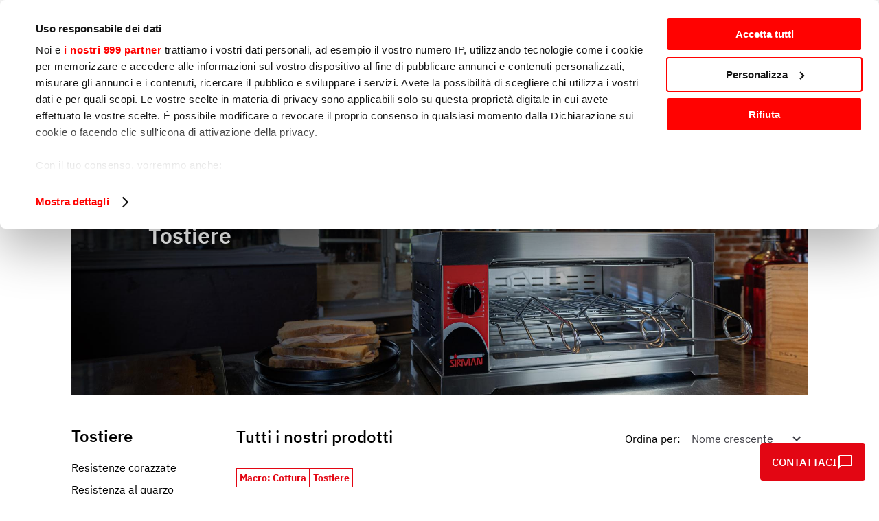

--- FILE ---
content_type: text/html; charset=utf-8
request_url: https://www.sirman.com/it-IT/cottura/tostiere
body_size: 35357
content:
<!DOCTYPE html><html lang="it-IT"><head><meta charSet="utf-8" /><link rel="alternate" hrefLang="fr-FR" href="https://www.sirman.com/fr-FR/cuisson/tosteurs" /><link rel="alternate" hrefLang="fr-BE" href="https://www.sirman.com/fr-FR/cuisson/tosteurs" /><link rel="alternate" hrefLang="fr-CH" href="https://www.sirman.com/fr-FR/cuisson/tosteurs" /><link rel="alternate" hrefLang="fr-LU" href="https://www.sirman.com/fr-FR/cuisson/tosteurs" /><link rel="alternate" hrefLang="fr-MA" href="https://www.sirman.com/fr-FR/cuisson/tosteurs" /><link rel="alternate" hrefLang="fr-ML" href="https://www.sirman.com/fr-FR/cuisson/tosteurs" /><link rel="alternate" hrefLang="fr-MU" href="https://www.sirman.com/fr-FR/cuisson/tosteurs" /><link rel="alternate" hrefLang="fr-NE" href="https://www.sirman.com/fr-FR/cuisson/tosteurs" /><link rel="alternate" hrefLang="fr-SN" href="https://www.sirman.com/fr-FR/cuisson/tosteurs" /><link rel="alternate" hrefLang="fr-TN" href="https://www.sirman.com/fr-FR/cuisson/tosteurs" /><link rel="alternate" hrefLang="fr-CA" href="https://www.sirman.com/fr-FR/cuisson/tosteurs" /><link rel="alternate" hrefLang="fr-CF" href="https://www.sirman.com/fr-FR/cuisson/tosteurs" /><link rel="alternate" hrefLang="fr-CI" href="https://www.sirman.com/fr-FR/cuisson/tosteurs" /><link rel="alternate" hrefLang="fr-CM" href="https://www.sirman.com/fr-FR/cuisson/tosteurs" /><link rel="alternate" hrefLang="fr-GN" href="https://www.sirman.com/fr-FR/cuisson/tosteurs" /><link rel="alternate" hrefLang="fr-GQ" href="https://www.sirman.com/fr-FR/cuisson/tosteurs" /><link rel="alternate" hrefLang="es-ES" href="https://www.sirman.com/es-ES/cocinado/tostadoras" /><link rel="alternate" hrefLang="es-MX" href="https://www.sirman.com/es-ES/cocinado/tostadoras" /><link rel="alternate" hrefLang="es-CL" href="https://www.sirman.com/es-ES/cocinado/tostadoras" /><link rel="alternate" hrefLang="es-CO" href="https://www.sirman.com/es-ES/cocinado/tostadoras" /><link rel="alternate" hrefLang="es-HR" href="https://www.sirman.com/es-ES/cocinado/tostadoras" /><link rel="alternate" hrefLang="es-AN" href="https://www.sirman.com/es-ES/cocinado/tostadoras" /><link rel="alternate" hrefLang="es-SV" href="https://www.sirman.com/es-ES/cocinado/tostadoras" /><link rel="alternate" hrefLang="es-PR" href="https://www.sirman.com/es-ES/cocinado/tostadoras" /><link rel="alternate" hrefLang="es-DO" href="https://www.sirman.com/es-ES/cocinado/tostadoras" /><link rel="alternate" hrefLang="es-EC" href="https://www.sirman.com/es-ES/cocinado/tostadoras" /><link rel="alternate" hrefLang="es-GT" href="https://www.sirman.com/es-ES/cocinado/tostadoras" /><link rel="alternate" hrefLang="es-PE" href="https://www.sirman.com/es-ES/cocinado/tostadoras" /><link rel="alternate" hrefLang="es-BO" href="https://www.sirman.com/es-ES/cocinado/tostadoras" /><link rel="alternate" hrefLang="es-NI" href="https://www.sirman.com/es-ES/cocinado/tostadoras" /><link rel="alternate" hrefLang="es-VE" href="https://www.sirman.com/es-ES/cocinado/tostadoras" /><link rel="alternate" hrefLang="es-PA" href="https://www.sirman.com/es-ES/cocinado/tostadoras" /><link rel="alternate" hrefLang="es-CR" href="https://www.sirman.com/es-ES/cocinado/tostadoras" /><link rel="alternate" hrefLang="es-UY" href="https://www.sirman.com/es-ES/cocinado/tostadoras" /><link rel="alternate" hrefLang="es-PY" href="https://www.sirman.com/es-ES/cocinado/tostadoras" /><link rel="alternate" hrefLang="zh-CN" href="https://www.sirman.com/zh-CN/%E7%83%B9%E9%A5%AA/%E7%83%A4%E9%BA%B5%E5%8C%85%E6%A9%9F" /><link rel="alternate" hrefLang="zh-TW" href="https://www.sirman.com/zh-CN/%E7%83%B9%E9%A5%AA/%E7%83%A4%E9%BA%B5%E5%8C%85%E6%A9%9F" /><link rel="alternate" hrefLang="zh-HK" href="https://www.sirman.com/zh-CN/%E7%83%B9%E9%A5%AA/%E7%83%A4%E9%BA%B5%E5%8C%85%E6%A9%9F" /><link rel="alternate" hrefLang="zh-MO" href="https://www.sirman.com/zh-CN/%E7%83%B9%E9%A5%AA/%E7%83%A4%E9%BA%B5%E5%8C%85%E6%A9%9F" /><link rel="alternate" hrefLang="de-DE" href="https://www.sirman.com/de-DE/kochen/toaster" /><link rel="alternate" hrefLang="de-AT" href="https://www.sirman.com/de-DE/kochen/toaster" /><link rel="alternate" hrefLang="de-CH" href="https://www.sirman.com/de-DE/kochen/toaster" /><link rel="alternate" hrefLang="de-LI" href="https://www.sirman.com/de-DE/kochen/toaster" /><link rel="alternate" hrefLang="it-IT" href="https://www.sirman.com/it-IT/cottura/tostiere" /><link rel="alternate" hrefLang="it-CH" href="https://www.sirman.com/it-IT/cottura/tostiere" /><link rel="alternate" hrefLang="ru-RU" href="https://www.sirman.com/ru-RU/%D0%B3%D0%BE%D1%82%D0%BE%D0%B2%D0%BA%D0%B0/%D1%82%D0%BE%D1%81%D1%82%D0%B5%D1%80%D1%8B" /><link rel="alternate" hrefLang="en-GB" href="https://www.sirman.com/en-GB/cooking-appliances/sandwich-toasters" /><link rel="alternate" hrefLang="x-default" href="https://www.sirman.com/en-GB/cooking-appliances/sandwich-toasters" /><meta name="twitter:card" content="summary_large_image" /><meta name="twitter:site" content="https://www.sirman.com/cottura/tostiere" /><meta property="fb:app_id" content="1234" /><meta property="og:url" content="https://www.sirman.com/it-IT/cottura/tostiere" /><link rel="canonical" href="https://www.sirman.com/it-IT/cottura/tostiere" /><meta name="author" content="Sirman" /><meta httpEquiv="x-dns-prefetch-control" content="on" /><meta name="apple-mobile-web-app-capable" content="yes" /><meta name="apple-mobile-web-app-status-bar-style" content="default" /><meta name="format-detection" content="telephone=no" /><meta name="mobile-web-app-capable" content="yes" /><meta name="msapplication-config" content="/browserconfig.xml" /><meta name="msapplication-tap-highlight" content="no" /><meta name="viewport" content="viewport-fit=cover, width=device-width, initial-scale=1, maximum-scale=5" /><meta name="google" content="notranslate" /><meta httpEquiv="content-type" content="text/html; charset=utf-8" /><meta name="keywords" content="Tostiere" /><meta name="application-name" content="Sirman Corporate" /><meta name="apple-mobile-web-app-title" content="Sirman Corporate" /><meta name="msapplication-TileColor" content="#2B5797" /><meta name="theme-color" content="#2B5797" /><meta property="og:locale:alternate" content="fr-FR" /><meta property="og:locale:alternate" content="es-ES" /><meta property="og:locale:alternate" content="zh-CN" /><meta property="og:locale:alternate" content="de-DE" /><meta property="og:locale" content="it-IT" /><meta property="og:locale:alternate" content="ru-RU" /><meta property="og:locale:alternate" content="en-GB" /><meta property="og:locale:alternate" content="en-US" /><link rel="manifest" href="/manifest.json" /><link rel="shortcut icon" href="https://sirman-corporate-prod-s3-images.s3.eu-west-1.amazonaws.com/sirman_logo_favicon_5488b60322.jpg" /><link rel="apple-touch-icon" href="https://sirman-corporate-dev-s3-images.s3.eu-west-1.amazonaws.com/logo_Sirman_site_b8d7e5bd76.webp" /><link rel="apple-touch-icon" sizes="180x180" href="https://sirman-corporate-dev-s3-images.s3.eu-west-1.amazonaws.com/logo_180_cdc4d88418.png" /><link rel="apple-touch-icon" sizes="167x167" href="https://sirman-corporate-dev-s3-images.s3.eu-west-1.amazonaws.com/logo_167_085a3670bd.png" /><link rel="apple-touch-icon" sizes="152x152" href="https://sirman-corporate-dev-s3-images.s3.eu-west-1.amazonaws.com/logo_150_f04f7f5822.png" /><link rel="apple-touch-icon" sizes="144x144" href /><link rel="apple-touch-icon" sizes="120x120" href /><link rel="apple-touch-icon" sizes="114x114" href /><link rel="apple-touch-icon" sizes="76x76" href /><link rel="apple-touch-icon" sizes="72x72" href /><link rel="apple-touch-icon" sizes="60x60" href /><link rel="apple-touch-icon" sizes="57x57" href /><link rel="icon" type="image/png" sizes="192x192" href="https://sirman-corporate-dev-s3-images.s3.eu-west-1.amazonaws.com/logo_196_067aabfc0a.png" /><link rel="icon" type="image/png" sizes="196x196" href="https://sirman-corporate-dev-s3-images.s3.eu-west-1.amazonaws.com/logo_196_067aabfc0a.png" /><link rel="icon" type="image/png" sizes="128x128" href="https://sirman-corporate-dev-s3-images.s3.eu-west-1.amazonaws.com/logo_128_a23fb7a3c1.png" /><link rel="icon" type="image/png" sizes="96x96" href="https://sirman-corporate-dev-s3-images.s3.eu-west-1.amazonaws.com/logo_96_bca9dc6a54.png" /><link rel="icon" type="image/png" sizes="64x64" href /><link rel="icon" type="image/png" sizes="32x32" href /><link rel="icon" type="image/png" sizes="16x16" href /><script type="application/ld+json">{
    "@context": "https://schema.org",
    "@type": "WebSite",
    "url": "https://www.sirman.com",
    "potentialAction": [
      {
        "@type": "SearchAction",
        "target": "https://www.sirman.com/search-product?q={searched_product}",
        "query-input": "required name=searched_product"
      }
     ]
  }</script><title>Tostiere - Sirman</title><meta name="robots" content="index,follow" /><meta name="googlebot" content="index,follow" /><meta name="description" content="Tostiere - visualizza la scheda dei prodotti - Sirman soluzioni professionali per la lavorazione degli alimenti" /><meta name="twitter:creator" content="@SIRMANspa" /><meta property="og:title" content="Tostiere - Sirman" /><meta property="og:description" content="Tostiere - visualizza la scheda dei prodotti - Sirman soluzioni professionali per la lavorazione degli alimenti" /><meta property="og:type" content="website" /><meta property="og:image" content /><meta property="og:locale" content="it-IT" /><meta property="og:site_name" content="Sirman" /><link rel="preconnect" href="https://consent.cookiebot.com" /><link rel="preconnect" href="https://consentcdn.cookiebot.com" /><link rel="preconnect" href="https://www.sirman.com" /><link rel="preconnect" href="https://sirman-corporate-prod-s3-images.s3.eu-west-1.amazonaws.com" /><link rel="preconnect" href="https://sirman-corporate-dev-s3-images.s3.eu-west-1.amazonaws.com" /><link rel="preconnect" href="https://www.google.com" /><link rel="preconnect" href="https://www.google.com" /><link rel="preconnect" href="https://www.googletagmanager.com" /><link rel="preconnect" href="https://www.gstatic.com" /><link rel="dns-prefetch" href="https://consent.cookiebot.com" /><link rel="dns-prefetch" href="https://consentcdn.cookiebot.com" /><link rel="dns-prefetch" href="https://www.sirman.com" /><link rel="dns-prefetch" href="https://sirman-corporate-prod-s3-images.s3.eu-west-1.amazonaws.com" /><link rel="dns-prefetch" href="https://sirman-corporate-dev-s3-images.s3.eu-west-1.amazonaws.com" /><link rel="dns-prefetch" href="https://www.google.com" /><link rel="dns-prefetch" href="https://www.google.com" /><link rel="dns-prefetch" href="https://www.googletagmanager.com" /><link rel="dns-prefetch" href="https://www.gstatic.com" /><script type="application/ld+json">{
    "@context": "https://schema.org",
    "@type": "BreadcrumbList",
    "itemListElement": [
      {
        "@type": "ListItem",
        "position": 1,
        "item": {
          "@id": "https://www.sirman.com/it-IT",
          "name": "Home"
        }
      },{
        "@type": "ListItem",
        "position": 2,
        "item": {
          "@id": "https://www.sirman.com/it-IT/cottura",
          "name": "Cottura"
        }
      },{
        "@type": "ListItem",
        "position": 3,
        "item": {
          "@id": "https://www.sirman.com/it-IT/cottura/tostiere",
          "name": "Tostiere"
        }
      }
     ]
  }</script><script type="application/ld+json">{
    "@context": "https://schema.org/",
    "@type": "Product",
    "image":["https://sirman-corporate-dev-s3-images.s3.eu-west-1.amazonaws.com/tostiere_89d87d5c9b.jpg"],
    
    
    
    
    
    
    
  "brand": {
      "@type": "Thing",
      "name": "Sirman"
    },

    
    
    
    
    
    
    
    
    
    
    
    
    
    "name": "Tostiere"
  }</script><script type="application/ld+json">{
    "@context": "https://schema.org/",
    "@type": "Product",
    "image":["https://media.sirman.com/immagini_prodotti/pro_780x780/TOSTIERE_12Q_CE.jpg"],
    
    
    "sku": "35212102SI",
    
    
    
    
    
    
    
    
    
    
    
    
    
    
    
    
    
    "name": "12Q"
  }</script><script type="application/ld+json">{
    "@context": "https://schema.org/",
    "@type": "Product",
    "image":["https://media.sirman.com/immagini_prodotti/pro_780x780/TOSTIERE_4Q.gif"],
    
    
    "sku": "35204102SI",
    
    
    
    
    
    
    
    
    
    
    
    
    
    
    
    
    
    "name": "4Q"
  }</script><script type="application/ld+json">{
    "@context": "https://schema.org/",
    "@type": "Product",
    "image":["https://media.sirman.com/immagini_prodotti/pro_780x780/TOSTIERE_6Q.gif"],
    
    
    "sku": "35206102SI",
    
    
    
    
    
    
    
    
    
    
    
    
    
    
    
    
    
    "name": "6Q"
  }</script><script type="application/ld+json">{
    "@context": "https://schema.org/",
    "@type": "Product",
    "image":["https://media.sirman.com/immagini_prodotti/pro_780x780/SALAMANDRE_TOSTONE_CE.jpg"],
    
    
    "sku": "30130052",
    
    
    
    
    
    
    
    
    
    
    
    
    
    
    
    
    
    "name": "TOSTONE"
  }</script><script type="application/ld+json">{
    "@context": "https://schema.org",
    "@type": "WebPage",
    "description": "Tostiere - visualizza la scheda dei prodotti - Sirman soluzioni professionali per la lavorazione degli alimenti",
    
    
    "@id": "https://www.sirman.com/azienda"
    }</script><meta name="next-head-count" content="135" /><noscript><iframe src="https://www.googletagmanager.com/ns.html?id=GTM-5KVK7VR" height="0" width="0" style="display: none; visibility: hidden;"></iframe></noscript><style data-emotion="css "></style><meta name="next-font-preconnect" /><link rel="preload" href="/_next/static/css/8b7ff862f5c50741.css" as="style" /><link rel="stylesheet" href="/_next/static/css/8b7ff862f5c50741.css" data-n-g /><link rel="preload" href="/_next/static/css/7109a3c903522345.css" as="style" /><link rel="stylesheet" href="/_next/static/css/7109a3c903522345.css" /><noscript data-n-css></noscript><script defer noModule src="/_next/static/chunks/polyfills-c67a75d1b6f99dc8.js"></script><script src="https://consent.cookiebot.com/uc.js" data-cbid="a03cbdca-c169-4f56-b97d-a5f2dc4f4c98" data-culture="it" data-blockingmode="auto" id="CookieBot" data-framework="TCFv2.2" type="text/javascript" defer data-nscript="beforeInteractive"></script><script defer src="/_next/static/chunks/3502-9ca9439d21b1c8cf.js"></script><script defer src="/_next/static/chunks/9054-ffbe1a89a406a901.js"></script><script defer src="/_next/static/chunks/5176.68df8510b9222496.js"></script><script defer src="/_next/static/chunks/8550-31aa699a01fc7edd.js"></script><script defer src="/_next/static/chunks/4757.8a32f429a90da564.js"></script><script defer src="/_next/static/chunks/9483-0289a45afb5b18d1.js"></script><script defer src="/_next/static/chunks/6036.0130878eb1555eaa.js"></script><script defer src="/_next/static/chunks/7730.e5540ec60660239b.js"></script><script defer src="/_next/static/chunks/2909.7c1dcde75bf37c55.js"></script><script defer src="/_next/static/chunks/2284.6c42ffda90888540.js"></script><script defer src="/_next/static/chunks/bce7b5ed.946c2a7bc6b98d4c.js"></script><script defer src="/_next/static/chunks/e793ba1d.c6f6e22f12e4afba.js"></script><script defer src="/_next/static/chunks/813.9c4ac30ef1831b3e.js"></script><script defer src="/_next/static/chunks/979.710cef336b0ba6c6.js"></script><script defer src="/_next/static/chunks/9292.d49aabe8602f2b20.js"></script><script defer src="/_next/static/chunks/4334.381fa19aa8647896.js"></script><script defer src="/_next/static/chunks/4868.e020f86b40f7654c.js"></script><script defer src="/_next/static/chunks/2002.277be481416cfa81.js"></script><script defer src="/_next/static/chunks/408.c9321015a824c0b8.js"></script><script src="/_next/static/chunks/webpack-a46f5c0ae5e69aca.js" defer></script><script src="/_next/static/chunks/framework-db4e77cdda33b544.js" defer></script><script src="/_next/static/chunks/main-33d8b4d7964cd9af.js" defer></script><script src="/_next/static/chunks/pages/_app-4b076bca5eda4dd4.js" defer></script><script src="/_next/static/chunks/5709-485674d9198b85ea.js" defer></script><script src="/_next/static/chunks/pages/%5B%5B...slug%5D%5D-d0158fbf51cbc357.js" defer></script><script src="/_next/static/2ca0b1b8388b71f638123d6e518dc08f9071aad7/_buildManifest.js" defer></script><script src="/_next/static/2ca0b1b8388b71f638123d6e518dc08f9071aad7/_ssgManifest.js" defer></script></head><body><div id="__next"><style>#nprogress{pointer-events:none}#nprogress .bar{background:#e30613;position:fixed;z-index:99999;top:0;left:0;width:100%;height:2px}#nprogress .peg,.nprogress-custom-parent #nprogress .bar,.nprogress-custom-parent #nprogress .spinner{position:absolute}#nprogress .peg{display:block;right:0;width:100px;height:100%;box-shadow:0 0 10px #e30613,0 0 5px #e30613;opacity:1;-webkit-transform:rotate(3deg) translate(0,-4px);-ms-transform:rotate(3deg) translate(0,-4px);transform:rotate(3deg) translate(0,-4px)}#nprogress .spinner{display:block;position:fixed;z-index:99999;top:15px;right:15px}#nprogress .spinner-icon{width:18px;height:18px;box-sizing:border-box;border:2px solid transparent;border-top-color:#e30613;border-left-color:#e30613;border-radius:50%;-webkit-animation:.4s linear infinite nprogress-spinner;animation:.4s linear infinite nprogress-spinner}.nprogress-custom-parent{overflow:hidden;position:relative}@-webkit-keyframes nprogress-spinner{0%{-webkit-transform:rotate(0)}100%{-webkit-transform:rotate(360deg)}}@keyframes nprogress-spinner{0%{transform:rotate(0)}100%{transform:rotate(360deg)}}</style><div class="css-idmhji"><div class="css-1jlnwea"><div class="css-u0dq0c"><header class="css-s57xag"><div class="css-jo85e8"><nav class="css-8jznr9"><span class="css-j33gcq"><div class="css-19xhuck"><div class="css-211zu1"><div class="css-v4grx5"><span title="Azienda" class="css-bgifrj"><span class="css-1hjing">Azienda</span><span class="link_submenu css-15ciysf"><a title="Azienda" target="_self" rel="noopener" href="/it-IT/storia" class="css-8w5pne"><span class="css-et3mvf">Storia</span></a><a title="Azienda" target="_self" rel="noopener" href="/it-IT/mission" class="css-8w5pne"><span class="css-et3mvf">Mission</span></a><a title="Azienda" target="_self" rel="noopener" href="/it-IT/sirman-world" class="css-8w5pne"><span class="css-et3mvf">Sirman nel mondo</span></a><a title="Azienda" target="_self" rel="noopener" href="/it-IT/lavora-con-noi" class="css-8w5pne"><span class="css-et3mvf">Lavora con noi</span></a></span></span><span title="Press room" class="css-bgifrj"><span class="css-1hjing">Press room</span><span class="link_submenu css-15ciysf"><a title="Press room" target="_self" rel="noopener" href="/it-IT/press-room" class="css-8w5pne"><span class="css-et3mvf">News</span></a><a title="Press room" target="_self" rel="noopener" href="/it-IT/press-room-eventi" class="css-8w5pne"><span class="css-et3mvf">Eventi e fiere</span></a></span></span><span><a title="Contatti" href="/it-IT/contatti" class="css-bgifrj"><span class="css-a72u41">Contatti</span><span class="link_submenu css-15ciysf"></span></a></span><span><a title="Laboratori&amp;corsi" href="/it-IT/laboratori-corsi" class="css-bgifrj"><span class="css-a72u41">Laboratori&amp;corsi</span><span class="link_submenu css-15ciysf"></span></a></span><span><a title="IoT" href="/it-IT/IoT-home" class="css-8w5pne"><span class="css-a72u41">IoT</span><span class="link_submenu css-15ciysf"></span></a></span></div></div></div></span></nav><nav class="css-1qky9dx"><div class="css-1njjkv"><a href="/it-IT" class="css-1f0b6aw"><span class="css-ghhojc"><span style="box-sizing: border-box; display: block; overflow: hidden; width: initial; height: initial; background: none; opacity: 1; border: 0px; margin: 0px; padding: 0px; position: absolute; top: 0px; left: 0px; bottom: 0px; right: 0px;"><img alt="logo.png" src="[data-uri]" decoding="async" data-nimg="fill" style="position: absolute; top: 0px; left: 0px; bottom: 0px; right: 0px; box-sizing: border-box; padding: 0px; border: none; margin: auto; display: block; width: 0px; height: 0px; min-width: 100%; max-width: 100%; min-height: 100%; max-height: 100%; object-fit: cover; background-size: cover; background-position: 0% 0%; filter: blur(20px); background-image: url(&quot;[data-uri]&quot;);" /><noscript><img alt="logo.png" sizes="100vw" srcSet="/_next/image/logo-c771-c2-a8-a6.png?url=https%3A%2F%2Fsirman-corporate-prod-s3-images.s3.eu-west-1.amazonaws.com%2Flogo_c771c2a8a6.png&amp;w=640&amp;q=75 640w, /_next/image/logo-c771-c2-a8-a6.png?url=https%3A%2F%2Fsirman-corporate-prod-s3-images.s3.eu-west-1.amazonaws.com%2Flogo_c771c2a8a6.png&amp;w=750&amp;q=75 750w, /_next/image/logo-c771-c2-a8-a6.png?url=https%3A%2F%2Fsirman-corporate-prod-s3-images.s3.eu-west-1.amazonaws.com%2Flogo_c771c2a8a6.png&amp;w=828&amp;q=75 828w, /_next/image/logo-c771-c2-a8-a6.png?url=https%3A%2F%2Fsirman-corporate-prod-s3-images.s3.eu-west-1.amazonaws.com%2Flogo_c771c2a8a6.png&amp;w=1080&amp;q=75 1080w, /_next/image/logo-c771-c2-a8-a6.png?url=https%3A%2F%2Fsirman-corporate-prod-s3-images.s3.eu-west-1.amazonaws.com%2Flogo_c771c2a8a6.png&amp;w=1200&amp;q=75 1200w, /_next/image/logo-c771-c2-a8-a6.png?url=https%3A%2F%2Fsirman-corporate-prod-s3-images.s3.eu-west-1.amazonaws.com%2Flogo_c771c2a8a6.png&amp;w=1920&amp;q=75 1920w, /_next/image/logo-c771-c2-a8-a6.png?url=https%3A%2F%2Fsirman-corporate-prod-s3-images.s3.eu-west-1.amazonaws.com%2Flogo_c771c2a8a6.png&amp;w=2048&amp;q=75 2048w, /_next/image/logo-c771-c2-a8-a6.png?url=https%3A%2F%2Fsirman-corporate-prod-s3-images.s3.eu-west-1.amazonaws.com%2Flogo_c771c2a8a6.png&amp;w=3840&amp;q=75 3840w" src="/_next/image/logo-c771-c2-a8-a6.png?url=https%3A%2F%2Fsirman-corporate-prod-s3-images.s3.eu-west-1.amazonaws.com%2Flogo_c771c2a8a6.png&amp;w=3840&amp;q=75" decoding="async" data-nimg="fill" style="position: absolute; top: 0px; left: 0px; bottom: 0px; right: 0px; box-sizing: border-box; padding: 0px; border: none; margin: auto; display: block; width: 0px; height: 0px; min-width: 100%; max-width: 100%; min-height: 100%; max-height: 100%; object-fit: cover;" loading="lazy" /></noscript></span></span></a></div><div class="css-1rr4qq7"><form action="#" class="css-2god62"><div class="css-66nju2"><div class="css-d5r8ud"><svg focusable="false" aria-hidden="true" viewBox="0 0 24 24" data-testid="SearchIcon" class="MuiSvgIcon-root MuiSvgIcon-fontSizeMedium css-vubbuv"><path d="M15.5 14h-.79l-.28-.27C15.41 12.59 16 11.11 16 9.5 16 5.91 13.09 3 9.5 3S3 5.91 3 9.5 5.91 16 9.5 16c1.61 0 3.09-.59 4.23-1.57l.27.28v.79l5 4.99L20.49 19zm-6 0C7.01 14 5 11.99 5 9.5S7.01 5 9.5 5 14 7.01 14 9.5 11.99 14 9.5 14"></path></svg><input value placeholder="Ricerca per modello, categoria o settore" class="css-dco9nw" /></div></div></form></div><div class="css-19xhuck"><span title="Clienti" class="css-1l4lxf4"><span class="css-1hjing">Clienti</span><span class="css-eudapd"><svg focusable="false" aria-hidden="true" viewBox="0 0 24 24" data-testid="PersonIcon" class="MuiSvgIcon-root MuiSvgIcon-fontSizeMedium css-vubbuv"><path d="M12 12c2.21 0 4-1.79 4-4s-1.79-4-4-4-4 1.79-4 4 1.79 4 4 4m0 2c-2.67 0-8 1.34-8 4v2h16v-2c0-2.66-5.33-4-8-4"></path></svg></span><span class="link_submenu css-15ciysf"><a title="Clienti" target="_blank" rel="noopener" href="https://b2b.sirman.com/" class="css-1l4lxf4"><span class="css-et3mvf">B2B</span></a><a title="Clienti" target="_self" rel="noopener" href="https://www.service.sirman.com" class="css-1l4lxf4"><span class="css-et3mvf">Service ricambi</span></a></span></span><div class="css-1wlravu"><style data-emotion="css-global 1prfaxn">@-webkit-keyframes mui-auto-fill{from{display:block;}}@keyframes mui-auto-fill{from{display:block;}}@-webkit-keyframes mui-auto-fill-cancel{from{display:block;}}@keyframes mui-auto-fill-cancel{from{display:block;}}</style><div class="MuiInputBase-root MuiInput-root MuiInputBase-colorPrimary MuiNativeSelect-root css-mg7ni5"><select aria-invalid="false" class="MuiNativeSelect-select MuiNativeSelect-outlined MuiInputBase-input MuiInput-input css-1gtikml"><option value="zh-CN">zh-CN - Cinese semplificato (Cina)</option><option value="en-GB">en-GB - Inglese (Regno Unito)</option><option value="en-US">en-US - Inglese (Stati Uniti)</option><option value="fr-FR">fr-FR - Francese (Francia)</option><option value="de-DE">de-DE - Tedesco (Germania)</option><option selected value="it-IT">it-IT - Italiano (Italia)</option><option value="ru-RU">ru-RU - Russo (Russia)</option><option value="es-ES">es-ES - Spagnolo (Spagna)</option></select><svg xmlns="http://www.w3.org/2000/svg" width="24" height="24" class="MuiNativeSelect-icon MuiNativeSelect-iconOutlined css-bi4s6q"><path d="M7.41 8.59 12 13.17l4.59-4.58L18 10l-6 6-6-6Z" fill="#fff"></path></svg></div><label class="css-7bk0b9">it-IT<svg focusable="false" aria-hidden="true" viewBox="0 0 24 24" data-testid="LocationOnIcon" class="MuiSvgIcon-root MuiSvgIcon-fontSizeMedium css-1oly1m2"><path d="M12 2C8.13 2 5 5.13 5 9c0 5.25 7 13 7 13s7-7.75 7-13c0-3.87-3.13-7-7-7m0 9.5c-1.38 0-2.5-1.12-2.5-2.5s1.12-2.5 2.5-2.5 2.5 1.12 2.5 2.5-1.12 2.5-2.5 2.5"></path></svg></label></div></div></nav><nav class="css-1plgmc4"><div class="css-8atqhb"><nav class="css-obulve"><div title="Cottura" size="1" class="css-giqxg3"><div class="css-1h8ia3g">Cottura</div><span class="css-hxqa08"><svg focusable="false" aria-hidden="true" viewBox="0 0 24 24" data-testid="KeyboardArrowDownIcon" class="MuiSvgIcon-root MuiSvgIcon-fontSizeMedium css-vubbuv"><path d="M7.41 8.59 12 13.17l4.59-4.58L18 10l-6 6-6-6z"></path></svg></span></div><div title="Preparazione Alimenti" size="1" class="css-giqxg3"><div class="css-spq81r">Preparazione Alimenti</div><span class="css-hxqa08"><svg focusable="false" aria-hidden="true" viewBox="0 0 24 24" data-testid="KeyboardArrowDownIcon" class="MuiSvgIcon-root MuiSvgIcon-fontSizeMedium css-vubbuv"><path d="M7.41 8.59 12 13.17l4.59-4.58L18 10l-6 6-6-6z"></path></svg></span></div><div title="Confezionamento" size="1" class="css-giqxg3"><div class="css-spq81r">Confezionamento</div><span class="css-hxqa08"><svg focusable="false" aria-hidden="true" viewBox="0 0 24 24" data-testid="KeyboardArrowDownIcon" class="MuiSvgIcon-root MuiSvgIcon-fontSizeMedium css-vubbuv"><path d="M7.41 8.59 12 13.17l4.59-4.58L18 10l-6 6-6-6z"></path></svg></span></div><div title="Abbattitori" size="1" class="css-giqxg3"><div class="css-spq81r">Abbattitori</div><span class="css-hxqa08"><svg focusable="false" aria-hidden="true" viewBox="0 0 24 24" data-testid="KeyboardArrowDownIcon" class="MuiSvgIcon-root MuiSvgIcon-fontSizeMedium css-vubbuv"><path d="M7.41 8.59 12 13.17l4.59-4.58L18 10l-6 6-6-6z"></path></svg></span></div><div title="Esposizione e Vendita" size="1" class="css-giqxg3"><div class="css-spq81r">Esposizione e Vendita</div><span class="css-hxqa08"><svg focusable="false" aria-hidden="true" viewBox="0 0 24 24" data-testid="KeyboardArrowDownIcon" class="MuiSvgIcon-root MuiSvgIcon-fontSizeMedium css-vubbuv"><path d="M7.41 8.59 12 13.17l4.59-4.58L18 10l-6 6-6-6z"></path></svg></span></div><div title="Lavaggio e sanificazione" size="1" class="css-giqxg3"><div class="css-spq81r">Lavaggio e sanificazione</div><span class="css-hxqa08"><svg focusable="false" aria-hidden="true" viewBox="0 0 24 24" data-testid="KeyboardArrowDownIcon" class="MuiSvgIcon-root MuiSvgIcon-fontSizeMedium css-vubbuv"><path d="M7.41 8.59 12 13.17l4.59-4.58L18 10l-6 6-6-6z"></path></svg></span></div><div title="Attrezzature e accessori cucina" size="1" class="css-cjcyvo"><div class="css-spq81r">Attrezzature e accessori cucina</div><span class="css-hxqa08"><svg focusable="false" aria-hidden="true" viewBox="0 0 24 24" data-testid="KeyboardArrowDownIcon" class="MuiSvgIcon-root MuiSvgIcon-fontSizeMedium css-vubbuv"><path d="M7.41 8.59 12 13.17l4.59-4.58L18 10l-6 6-6-6z"></path></svg></span></div></nav></div></nav></div><nav class="css-1p7dii1"></nav></header></div><div class="css-x700oa"><span class="css-3z2wlp"><button tabIndex="0" type="button" class="MuiButtonBase-root MuiButton-root MuiButton-text MuiButton-textPrimary MuiButton-sizeMedium MuiButton-textSizeMedium MuiButton-colorPrimary MuiButton-root MuiButton-text MuiButton-textPrimary MuiButton-sizeMedium MuiButton-textSizeMedium MuiButton-colorPrimary css-l1736h"><div class="css-18ea5fm"><div class="css-1ski9r"><div class="css-2d7kw4">Contattaci</div><svg focusable="false" aria-hidden="true" viewBox="0 0 24 24" data-testid="ChatBubbleOutlineIcon" class="MuiSvgIcon-root MuiSvgIcon-fontSizeMedium css-vubbuv"><path d="M20 2H4c-1.1 0-2 .9-2 2v18l4-4h14c1.1 0 2-.9 2-2V4c0-1.1-.9-2-2-2m0 14H6l-2 2V4h16z"></path></svg></div></div></button><span class="css-1e6kb7d"></span></span></div><main class="css-306mec"><time dateTime="2026-01-23"></time><div class="flex flex-col"><section class="css-p5g7mk"><div class="css-10mgtzc"><nav aria-label="breadcrumb" class="MuiTypography-root MuiTypography-body1 MuiBreadcrumbs-root css-crf4ry"><ol class="MuiBreadcrumbs-ol css-nhb8h9"><li class="MuiBreadcrumbs-li"><a href="/it-IT" class="MuiTypography-root MuiTypography-inherit MuiLink-root MuiLink-underlineNone css-fv4qo9">Home</a></li><li aria-hidden="true" class="MuiBreadcrumbs-separator css-3mf706"><svg focusable="false" aria-hidden="true" viewBox="0 0 24 24" data-testid="NavigateNextIcon" class="MuiSvgIcon-root MuiSvgIcon-fontSizeSmall css-1k33q06"><path d="M10 6 8.59 7.41 13.17 12l-4.58 4.59L10 18l6-6z"></path></svg></li><li class="MuiBreadcrumbs-li"><a href="/it-IT/cottura" class="MuiTypography-root MuiTypography-inherit MuiLink-root MuiLink-underlineNone css-fv4qo9">Cottura</a></li><li aria-hidden="true" class="MuiBreadcrumbs-separator css-3mf706"><svg focusable="false" aria-hidden="true" viewBox="0 0 24 24" data-testid="NavigateNextIcon" class="MuiSvgIcon-root MuiSvgIcon-fontSizeSmall css-1k33q06"><path d="M10 6 8.59 7.41 13.17 12l-4.58 4.59L10 18l6-6z"></path></svg></li><li class="MuiBreadcrumbs-li"><p class="MuiTypography-root MuiTypography-body1 css-1ks886m">Tostiere</p></li></ol></nav></div></section><div class="css-1w0i9ra"><div class="css-1l85k87"><div class="css-snigyw"><span style="box-sizing: border-box; display: inline-block; overflow: hidden; width: initial; height: initial; background: none; opacity: 1; border: 0px; margin: 0px; padding: 0px; position: relative; max-width: 100%;"><span style="box-sizing: border-box; display: block; width: initial; height: initial; background: none; opacity: 1; border: 0px; margin: 0px; padding: 0px; max-width: 100%;"><img style="display: block; max-width: 100%; width: initial; height: initial; background: none; opacity: 1; border: 0px; margin: 0px; padding: 0px;" alt aria-hidden="true" src="data:image/svg+xml,%3csvg%20xmlns=%27http://www.w3.org/2000/svg%27%20version=%271.1%27%20width=%271920%27%20height=%27600%27/%3e" /></span><img alt="Tostiere - Sirman" src="[data-uri]" decoding="async" data-nimg="intrinsic" style="position: absolute; top: 0px; left: 0px; bottom: 0px; right: 0px; box-sizing: border-box; padding: 0px; border: none; margin: auto; display: block; width: 0px; height: 0px; min-width: 100%; max-width: 100%; min-height: 100%; max-height: 100%; background-size: cover; background-position: 0% 0%; filter: blur(20px); background-image: url(&quot;[data-uri]&quot;);" /><noscript><img alt="Tostiere - Sirman" srcSet="/_next/image/tostiere-89-d87-d5-c9-b.jpg?url=https%3A%2F%2Fsirman-corporate-dev-s3-images.s3.eu-west-1.amazonaws.com%2Ftostiere_89d87d5c9b.jpg&amp;w=1920&amp;q=75 1x, /_next/image/tostiere-89-d87-d5-c9-b.jpg?url=https%3A%2F%2Fsirman-corporate-dev-s3-images.s3.eu-west-1.amazonaws.com%2Ftostiere_89d87d5c9b.jpg&amp;w=3840&amp;q=75 2x" src="/_next/image/tostiere-89-d87-d5-c9-b.jpg?url=https%3A%2F%2Fsirman-corporate-dev-s3-images.s3.eu-west-1.amazonaws.com%2Ftostiere_89d87d5c9b.jpg&amp;w=3840&amp;q=75" decoding="async" data-nimg="intrinsic" style="position: absolute; top: 0px; left: 0px; bottom: 0px; right: 0px; box-sizing: border-box; padding: 0px; border: none; margin: auto; display: block; width: 0px; height: 0px; min-width: 100%; max-width: 100%; min-height: 100%; max-height: 100%;" loading="lazy" /></noscript></span></div><div class="css-1jcko6q"><div class="css-1j21t2k"><h1 class="css-9fbf1n"><div class="bannerTitle__undefined_small">Tostiere</div></h1></div></div></div></div><div class="css-x700oa"><div class="css-u423dw"><span class="css-kmgqzr"><div class="css-1g8541e"><div class="css-1azhm84"><div class="css-1d3el1a"><p title="Tostiere" class="css-1h3zlu6">Tostiere</p><ul class="css-121hpmb"><li class="css-1hgsx00"><a href="/it-IT/cottura/tostiere/resistenze-corazzate" class="css-1mqesgv">Resistenze corazzate</a></li><li class="css-1hgsx00"><a href="/it-IT/cottura/tostiere/resistenza-al-quarzo" class="css-1mqesgv">Resistenza al quarzo</a></li></ul></div><div class="css-1d3el1a"><p title="Cottura" class="css-1h3zlu6">Cottura</p><ul class="css-121hpmb"><li class="css-1hgsx00"><a href="/it-IT/cottura/forni" class="css-1mqesgv">Forni</a></li><li class="css-1hgsx00"><a href="/it-IT/cottura/tostiere" class="css-6ueqbp">Tostiere</a></li><li class="css-1hgsx00"><a href="/it-IT/cottura/salamandre" class="css-1mqesgv">Salamandre</a></li><li class="css-1hgsx00"><a href="/it-IT/cottura/softcooker" class="css-1mqesgv">Softcooker</a></li><li class="css-1hgsx00"><a href="/it-IT/cottura/friggitrici" class="css-1mqesgv">Friggitrici</a></li><li class="css-1hgsx00"><a href="/it-IT/cottura/cuocipasta" class="css-1mqesgv">Cuocipasta</a></li><li class="css-1hgsx00"><a href="/it-IT/cottura/roller-toast" class="css-1mqesgv">Roller toast</a></li><li class="css-1hgsx00"><a href="/it-IT/cottura/girawurstel" class="css-1mqesgv">Girawurstel</a></li><li class="css-1hgsx00"><a href="/it-IT/cottura/hotdog" class="css-1mqesgv">Hotdog</a></li><li class="css-1hgsx00"><a href="/it-IT/cottura/mixer-da-cottura" class="css-1mqesgv">Mixer da cottura</a></li><li class="css-1hgsx00"><a href="/it-IT/cottura/crepiere" class="css-1mqesgv">Crepiere</a></li><li class="css-1hgsx00"><a href="/it-IT/cottura/cuociriso" class="css-1mqesgv">Cuociriso</a></li><li class="css-1hgsx00"><a href="/it-IT/cottura/barbecue" class="css-1mqesgv">Barbecue</a></li><li class="css-1hgsx00"><a href="/it-IT/cottura/piastre-induzione" class="css-1mqesgv">Piastre induzione</a></li><li class="css-1hgsx00"><a href="/it-IT/cottura/piastre-buffet" class="css-1mqesgv">Piastre buffet</a></li><li class="css-1hgsx00"><a href="/it-IT/cottura/piastre-cottura" class="css-1mqesgv">Piastre cottura</a></li></ul></div></div></div></span><div class="css-9yrras"><span class="css-kmgqzr"><div class="css-153j9pa"><h2 class="css-f16jvy">Tutti i nostri prodotti</h2><span class="css-1qczneq"><p class="css-17tubym">Ordina per:</p><style data-emotion="css-global 1prfaxn">@-webkit-keyframes mui-auto-fill{from{display:block;}}@keyframes mui-auto-fill{from{display:block;}}@-webkit-keyframes mui-auto-fill-cancel{from{display:block;}}@keyframes mui-auto-fill-cancel{from{display:block;}}</style><div class="MuiInputBase-root MuiInput-root MuiInputBase-colorPrimary MuiNativeSelect-root css-ivzi5b"><select aria-invalid="false" class="MuiNativeSelect-select MuiNativeSelect-outlined MuiInputBase-input MuiInput-input css-1gtikml"></select><svg xmlns="http://www.w3.org/2000/svg" width="24" height="24" class="MuiNativeSelect-icon MuiNativeSelect-iconOutlined css-bi4s6q"><path d="M7.41 8.59 12 13.17l4.59-4.58L18 10l-6 6-6-6Z" fill="#fff"></path></svg></div></span></div></span><span class="css-ygx6mn"></span><span class="css-ygx6mn"><div class="css-1bsy9v7"><button class="css-1atwhpg"><svg focusable="false" aria-hidden="true" viewBox="0 0 24 24" data-testid="FilterListOutlinedIcon" class="MuiSvgIcon-root MuiSvgIcon-fontSizeMedium css-vubbuv"><path d="M10 18h4v-2h-4zM3 6v2h18V6zm3 7h12v-2H6z"></path></svg><span class="css-1isemmb">Filtri di ricerca</span></button><style data-emotion="css-global 1prfaxn">@-webkit-keyframes mui-auto-fill{from{display:block;}}@keyframes mui-auto-fill{from{display:block;}}@-webkit-keyframes mui-auto-fill-cancel{from{display:block;}}@keyframes mui-auto-fill-cancel{from{display:block;}}</style><div class="MuiInputBase-root MuiInput-root MuiInputBase-colorPrimary MuiNativeSelect-root css-1802wme"><select aria-invalid="false" class="MuiNativeSelect-select MuiNativeSelect-outlined MuiInputBase-input MuiInput-input css-1gtikml"></select><svg xmlns="http://www.w3.org/2000/svg" width="24" height="24" class="MuiNativeSelect-icon MuiNativeSelect-iconOutlined css-bi4s6q"><path d="M7.41 8.59 12 13.17l4.59-4.58L18 10l-6 6-6-6Z" fill="#fff"></path></svg></div></div></span><div class="css-144c708"><div class="css-1wp1czu"><a href="/it-IT/cottura" class="css-1mbq2bo">Macro: Cottura</a><span disabled class="css-2s5t7c">Tostiere</span></div><p class="css-19db5q6">4 risultati</p></div><div class="css-8fkoyy"><div style="justify-content: normal;" class="MuiGrid-root MuiGrid-container MuiGrid-spacing-xs-5 css-xgs5wp"><div class="MuiGrid-root MuiGrid-item MuiGrid-grid-xs-12 MuiGrid-grid-md-6 MuiGrid-grid-lg-4 MuiGrid-grid-xl-3 css-ptyavj"><div class="css-o324dw"><p class="css-15h80il">Tostiere</p><a href="/it-IT/cottura/tostiere/12q/35212102SI" class="css-ytumd6"><h3 class="css-1lg8moy">12Q</h3></a><div class="css-1oi1vnl"><span style="box-sizing: border-box; display: block; overflow: hidden; width: initial; height: initial; background: none; opacity: 1; border: 0px; margin: 0px; padding: 0px; position: absolute; top: 0px; left: 0px; bottom: 0px; right: 0px;"><img alt="Tostiere - Resistenza al quarzo - 12Q - Sirman" src="[data-uri]" decoding="async" data-nimg="fill" style="position: absolute; top: 0px; left: 0px; bottom: 0px; right: 0px; box-sizing: border-box; padding: 0px; border: none; margin: auto; display: block; width: 0px; height: 0px; min-width: 100%; max-width: 100%; min-height: 100%; max-height: 100%; object-fit: cover; background-size: cover; background-position: 0% 0%; filter: blur(20px); background-image: url(&quot;[data-uri]&quot;);" /><noscript><img alt="Tostiere - Resistenza al quarzo - 12Q - Sirman" sizes="100vw" srcSet="/_next/image/tostiere-12-q-ce.jpg?url=https%3A%2F%2Fmedia.sirman.com%2Fimmagini_prodotti%2Fpro_780x780%2FTOSTIERE_12Q_CE.jpg&amp;w=640&amp;q=75 640w, /_next/image/tostiere-12-q-ce.jpg?url=https%3A%2F%2Fmedia.sirman.com%2Fimmagini_prodotti%2Fpro_780x780%2FTOSTIERE_12Q_CE.jpg&amp;w=750&amp;q=75 750w, /_next/image/tostiere-12-q-ce.jpg?url=https%3A%2F%2Fmedia.sirman.com%2Fimmagini_prodotti%2Fpro_780x780%2FTOSTIERE_12Q_CE.jpg&amp;w=828&amp;q=75 828w, /_next/image/tostiere-12-q-ce.jpg?url=https%3A%2F%2Fmedia.sirman.com%2Fimmagini_prodotti%2Fpro_780x780%2FTOSTIERE_12Q_CE.jpg&amp;w=1080&amp;q=75 1080w, /_next/image/tostiere-12-q-ce.jpg?url=https%3A%2F%2Fmedia.sirman.com%2Fimmagini_prodotti%2Fpro_780x780%2FTOSTIERE_12Q_CE.jpg&amp;w=1200&amp;q=75 1200w, /_next/image/tostiere-12-q-ce.jpg?url=https%3A%2F%2Fmedia.sirman.com%2Fimmagini_prodotti%2Fpro_780x780%2FTOSTIERE_12Q_CE.jpg&amp;w=1920&amp;q=75 1920w, /_next/image/tostiere-12-q-ce.jpg?url=https%3A%2F%2Fmedia.sirman.com%2Fimmagini_prodotti%2Fpro_780x780%2FTOSTIERE_12Q_CE.jpg&amp;w=2048&amp;q=75 2048w, /_next/image/tostiere-12-q-ce.jpg?url=https%3A%2F%2Fmedia.sirman.com%2Fimmagini_prodotti%2Fpro_780x780%2FTOSTIERE_12Q_CE.jpg&amp;w=3840&amp;q=75 3840w" src="/_next/image/tostiere-12-q-ce.jpg?url=https%3A%2F%2Fmedia.sirman.com%2Fimmagini_prodotti%2Fpro_780x780%2FTOSTIERE_12Q_CE.jpg&amp;w=3840&amp;q=75" decoding="async" data-nimg="fill" style="position: absolute; top: 0px; left: 0px; bottom: 0px; right: 0px; box-sizing: border-box; padding: 0px; border: none; margin: auto; display: block; width: 0px; height: 0px; min-width: 100%; max-width: 100%; min-height: 100%; max-height: 100%; object-fit: cover;" loading="lazy" /></noscript></span></div></div></div><div class="MuiGrid-root MuiGrid-item MuiGrid-grid-xs-12 MuiGrid-grid-md-6 MuiGrid-grid-lg-4 MuiGrid-grid-xl-3 css-ptyavj"><div class="css-o324dw"><p class="css-15h80il">Tostiere</p><a href="/it-IT/cottura/tostiere/4q/35204102SI" class="css-ytumd6"><h3 class="css-1lg8moy">4Q</h3></a><div class="css-1oi1vnl"><span style="box-sizing: border-box; display: block; overflow: hidden; width: initial; height: initial; background: none; opacity: 1; border: 0px; margin: 0px; padding: 0px; position: absolute; top: 0px; left: 0px; bottom: 0px; right: 0px;"><img alt="Tostiere - Resistenza al quarzo - 4Q - Sirman" src="[data-uri]" decoding="async" data-nimg="fill" style="position: absolute; top: 0px; left: 0px; bottom: 0px; right: 0px; box-sizing: border-box; padding: 0px; border: none; margin: auto; display: block; width: 0px; height: 0px; min-width: 100%; max-width: 100%; min-height: 100%; max-height: 100%; object-fit: cover; background-size: cover; background-position: 0% 0%; filter: blur(20px); background-image: url(&quot;[data-uri]&quot;);" /><noscript><img alt="Tostiere - Resistenza al quarzo - 4Q - Sirman" sizes="100vw" srcSet="/_next/image/tostiere-4-q.gif?url=https%3A%2F%2Fmedia.sirman.com%2Fimmagini_prodotti%2Fpro_780x780%2FTOSTIERE_4Q.gif&amp;w=640&amp;q=75 640w, /_next/image/tostiere-4-q.gif?url=https%3A%2F%2Fmedia.sirman.com%2Fimmagini_prodotti%2Fpro_780x780%2FTOSTIERE_4Q.gif&amp;w=750&amp;q=75 750w, /_next/image/tostiere-4-q.gif?url=https%3A%2F%2Fmedia.sirman.com%2Fimmagini_prodotti%2Fpro_780x780%2FTOSTIERE_4Q.gif&amp;w=828&amp;q=75 828w, /_next/image/tostiere-4-q.gif?url=https%3A%2F%2Fmedia.sirman.com%2Fimmagini_prodotti%2Fpro_780x780%2FTOSTIERE_4Q.gif&amp;w=1080&amp;q=75 1080w, /_next/image/tostiere-4-q.gif?url=https%3A%2F%2Fmedia.sirman.com%2Fimmagini_prodotti%2Fpro_780x780%2FTOSTIERE_4Q.gif&amp;w=1200&amp;q=75 1200w, /_next/image/tostiere-4-q.gif?url=https%3A%2F%2Fmedia.sirman.com%2Fimmagini_prodotti%2Fpro_780x780%2FTOSTIERE_4Q.gif&amp;w=1920&amp;q=75 1920w, /_next/image/tostiere-4-q.gif?url=https%3A%2F%2Fmedia.sirman.com%2Fimmagini_prodotti%2Fpro_780x780%2FTOSTIERE_4Q.gif&amp;w=2048&amp;q=75 2048w, /_next/image/tostiere-4-q.gif?url=https%3A%2F%2Fmedia.sirman.com%2Fimmagini_prodotti%2Fpro_780x780%2FTOSTIERE_4Q.gif&amp;w=3840&amp;q=75 3840w" src="/_next/image/tostiere-4-q.gif?url=https%3A%2F%2Fmedia.sirman.com%2Fimmagini_prodotti%2Fpro_780x780%2FTOSTIERE_4Q.gif&amp;w=3840&amp;q=75" decoding="async" data-nimg="fill" style="position: absolute; top: 0px; left: 0px; bottom: 0px; right: 0px; box-sizing: border-box; padding: 0px; border: none; margin: auto; display: block; width: 0px; height: 0px; min-width: 100%; max-width: 100%; min-height: 100%; max-height: 100%; object-fit: cover;" loading="lazy" /></noscript></span></div></div></div><div class="MuiGrid-root MuiGrid-item MuiGrid-grid-xs-12 MuiGrid-grid-md-6 MuiGrid-grid-lg-4 MuiGrid-grid-xl-3 css-ptyavj"><div class="css-o324dw"><p class="css-15h80il">Tostiere</p><a href="/it-IT/cottura/tostiere/6q/35206102SI" class="css-ytumd6"><h3 class="css-1lg8moy">6Q</h3></a><div class="css-1oi1vnl"><span style="box-sizing: border-box; display: block; overflow: hidden; width: initial; height: initial; background: none; opacity: 1; border: 0px; margin: 0px; padding: 0px; position: absolute; top: 0px; left: 0px; bottom: 0px; right: 0px;"><img alt="Tostiere - Resistenza al quarzo - 6Q - Sirman" src="[data-uri]" decoding="async" data-nimg="fill" style="position: absolute; top: 0px; left: 0px; bottom: 0px; right: 0px; box-sizing: border-box; padding: 0px; border: none; margin: auto; display: block; width: 0px; height: 0px; min-width: 100%; max-width: 100%; min-height: 100%; max-height: 100%; object-fit: cover; background-size: cover; background-position: 0% 0%; filter: blur(20px); background-image: url(&quot;[data-uri]&quot;);" /><noscript><img alt="Tostiere - Resistenza al quarzo - 6Q - Sirman" sizes="100vw" srcSet="/_next/image/tostiere-6-q.gif?url=https%3A%2F%2Fmedia.sirman.com%2Fimmagini_prodotti%2Fpro_780x780%2FTOSTIERE_6Q.gif&amp;w=640&amp;q=75 640w, /_next/image/tostiere-6-q.gif?url=https%3A%2F%2Fmedia.sirman.com%2Fimmagini_prodotti%2Fpro_780x780%2FTOSTIERE_6Q.gif&amp;w=750&amp;q=75 750w, /_next/image/tostiere-6-q.gif?url=https%3A%2F%2Fmedia.sirman.com%2Fimmagini_prodotti%2Fpro_780x780%2FTOSTIERE_6Q.gif&amp;w=828&amp;q=75 828w, /_next/image/tostiere-6-q.gif?url=https%3A%2F%2Fmedia.sirman.com%2Fimmagini_prodotti%2Fpro_780x780%2FTOSTIERE_6Q.gif&amp;w=1080&amp;q=75 1080w, /_next/image/tostiere-6-q.gif?url=https%3A%2F%2Fmedia.sirman.com%2Fimmagini_prodotti%2Fpro_780x780%2FTOSTIERE_6Q.gif&amp;w=1200&amp;q=75 1200w, /_next/image/tostiere-6-q.gif?url=https%3A%2F%2Fmedia.sirman.com%2Fimmagini_prodotti%2Fpro_780x780%2FTOSTIERE_6Q.gif&amp;w=1920&amp;q=75 1920w, /_next/image/tostiere-6-q.gif?url=https%3A%2F%2Fmedia.sirman.com%2Fimmagini_prodotti%2Fpro_780x780%2FTOSTIERE_6Q.gif&amp;w=2048&amp;q=75 2048w, /_next/image/tostiere-6-q.gif?url=https%3A%2F%2Fmedia.sirman.com%2Fimmagini_prodotti%2Fpro_780x780%2FTOSTIERE_6Q.gif&amp;w=3840&amp;q=75 3840w" src="/_next/image/tostiere-6-q.gif?url=https%3A%2F%2Fmedia.sirman.com%2Fimmagini_prodotti%2Fpro_780x780%2FTOSTIERE_6Q.gif&amp;w=3840&amp;q=75" decoding="async" data-nimg="fill" style="position: absolute; top: 0px; left: 0px; bottom: 0px; right: 0px; box-sizing: border-box; padding: 0px; border: none; margin: auto; display: block; width: 0px; height: 0px; min-width: 100%; max-width: 100%; min-height: 100%; max-height: 100%; object-fit: cover;" loading="lazy" /></noscript></span></div></div></div><div class="MuiGrid-root MuiGrid-item MuiGrid-grid-xs-12 MuiGrid-grid-md-6 MuiGrid-grid-lg-4 MuiGrid-grid-xl-3 css-ptyavj"><div class="css-o324dw"><p class="css-15h80il">Tostiere</p><a href="/it-IT/cottura/tostiere/tostone/30130052" class="css-ytumd6"><h3 class="css-1lg8moy">TOSTONE</h3></a><div class="css-1oi1vnl"><span style="box-sizing: border-box; display: block; overflow: hidden; width: initial; height: initial; background: none; opacity: 1; border: 0px; margin: 0px; padding: 0px; position: absolute; top: 0px; left: 0px; bottom: 0px; right: 0px;"><img alt="Tostiere - Resistenza al quarzo - TOSTONE - Sirman" src="[data-uri]" decoding="async" data-nimg="fill" style="position: absolute; top: 0px; left: 0px; bottom: 0px; right: 0px; box-sizing: border-box; padding: 0px; border: none; margin: auto; display: block; width: 0px; height: 0px; min-width: 100%; max-width: 100%; min-height: 100%; max-height: 100%; object-fit: cover; background-size: cover; background-position: 0% 0%; filter: blur(20px); background-image: url(&quot;[data-uri]&quot;);" /><noscript><img alt="Tostiere - Resistenza al quarzo - TOSTONE - Sirman" sizes="100vw" srcSet="/_next/image/salamandre-tostone-ce.jpg?url=https%3A%2F%2Fmedia.sirman.com%2Fimmagini_prodotti%2Fpro_780x780%2FSALAMANDRE_TOSTONE_CE.jpg&amp;w=640&amp;q=75 640w, /_next/image/salamandre-tostone-ce.jpg?url=https%3A%2F%2Fmedia.sirman.com%2Fimmagini_prodotti%2Fpro_780x780%2FSALAMANDRE_TOSTONE_CE.jpg&amp;w=750&amp;q=75 750w, /_next/image/salamandre-tostone-ce.jpg?url=https%3A%2F%2Fmedia.sirman.com%2Fimmagini_prodotti%2Fpro_780x780%2FSALAMANDRE_TOSTONE_CE.jpg&amp;w=828&amp;q=75 828w, /_next/image/salamandre-tostone-ce.jpg?url=https%3A%2F%2Fmedia.sirman.com%2Fimmagini_prodotti%2Fpro_780x780%2FSALAMANDRE_TOSTONE_CE.jpg&amp;w=1080&amp;q=75 1080w, /_next/image/salamandre-tostone-ce.jpg?url=https%3A%2F%2Fmedia.sirman.com%2Fimmagini_prodotti%2Fpro_780x780%2FSALAMANDRE_TOSTONE_CE.jpg&amp;w=1200&amp;q=75 1200w, /_next/image/salamandre-tostone-ce.jpg?url=https%3A%2F%2Fmedia.sirman.com%2Fimmagini_prodotti%2Fpro_780x780%2FSALAMANDRE_TOSTONE_CE.jpg&amp;w=1920&amp;q=75 1920w, /_next/image/salamandre-tostone-ce.jpg?url=https%3A%2F%2Fmedia.sirman.com%2Fimmagini_prodotti%2Fpro_780x780%2FSALAMANDRE_TOSTONE_CE.jpg&amp;w=2048&amp;q=75 2048w, /_next/image/salamandre-tostone-ce.jpg?url=https%3A%2F%2Fmedia.sirman.com%2Fimmagini_prodotti%2Fpro_780x780%2FSALAMANDRE_TOSTONE_CE.jpg&amp;w=3840&amp;q=75 3840w" src="/_next/image/salamandre-tostone-ce.jpg?url=https%3A%2F%2Fmedia.sirman.com%2Fimmagini_prodotti%2Fpro_780x780%2FSALAMANDRE_TOSTONE_CE.jpg&amp;w=3840&amp;q=75" decoding="async" data-nimg="fill" style="position: absolute; top: 0px; left: 0px; bottom: 0px; right: 0px; box-sizing: border-box; padding: 0px; border: none; margin: auto; display: block; width: 0px; height: 0px; min-width: 100%; max-width: 100%; min-height: 100%; max-height: 100%; object-fit: cover;" loading="lazy" /></noscript></span></div></div></div></div></div><div class="css-1ajhpvo"><nav aria-label="pagination navigation" class="MuiPagination-root MuiPagination-outlined css-0"><ul class="MuiPagination-ul css-nhb8h9"><li><button tabIndex="-1" role="button" aria-disabled="true" aria-label="Go to previous page" class="MuiButtonBase-root Mui-disabled MuiPaginationItem-root MuiPaginationItem-sizeMedium MuiPaginationItem-outlined MuiPaginationItem-circular Mui-disabled MuiPaginationItem-previousNext css-1chnodk"><svg focusable="false" aria-hidden="true" viewBox="0 0 24 24" data-testid="NavigateBeforeIcon" class="MuiSvgIcon-root MuiSvgIcon-fontSizeMedium MuiPaginationItem-icon css-lrb33l"><path d="M15.41 7.41L14 6l-6 6 6 6 1.41-1.41L10.83 12z"></path></svg></button></li><li><button tabIndex="0" role="button" aria-current="true" aria-label="page 1" class="MuiButtonBase-root MuiPaginationItem-root MuiPaginationItem-sizeMedium MuiPaginationItem-outlined MuiPaginationItem-circular Mui-selected MuiPaginationItem-page css-1chnodk">1</button></li><li><button tabIndex="-1" role="button" aria-disabled="true" aria-label="Go to next page" class="MuiButtonBase-root Mui-disabled MuiPaginationItem-root MuiPaginationItem-sizeMedium MuiPaginationItem-outlined MuiPaginationItem-circular Mui-disabled MuiPaginationItem-previousNext css-1chnodk"><svg focusable="false" aria-hidden="true" viewBox="0 0 24 24" data-testid="NavigateNextIcon" class="MuiSvgIcon-root MuiSvgIcon-fontSizeMedium MuiPaginationItem-icon css-lrb33l"><path d="M10 6L8.59 7.41 13.17 12l-4.58 4.59L10 18l6-6z"></path></svg></button></li></ul></nav><span class="css-kmgqzr"><div><label class="css-1xzanuf">Mostra:</label><style data-emotion="css-global 1prfaxn">@-webkit-keyframes mui-auto-fill{from{display:block;}}@keyframes mui-auto-fill{from{display:block;}}@-webkit-keyframes mui-auto-fill-cancel{from{display:block;}}@keyframes mui-auto-fill-cancel{from{display:block;}}</style><div class="MuiInputBase-root MuiInput-root MuiInputBase-colorPrimary MuiNativeSelect-root css-ajy8dt"><select aria-invalid="false" class="MuiNativeSelect-select MuiNativeSelect-outlined MuiInputBase-input MuiInput-input css-1gtikml"><option selected value="12">12</option><option value="24">24</option><option value="48">48</option></select><svg xmlns="http://www.w3.org/2000/svg" width="24" height="24" class="MuiNativeSelect-icon MuiNativeSelect-iconOutlined css-bi4s6q"><path d="M7.41 8.59 12 13.17l4.59-4.58L18 10l-6 6-6-6Z" fill="#fff"></path></svg></div></div></span></div><div class="css-1gjeyaa"><div>Tostiere</div></div><div class="css-x700oa"><form action="#"><div class="css-1j2bltj"><h2 class="css-uwcmol"><div>Hai bisogno di una <span style="color: #000000; font-weight: 700; font-size: normal;">consulenza</span>, un <span style="color: #000000; font-weight: 700; font-size: normal;">preventivo su misura</span> o desideri maggiori <span style="color: #000000; font-weight: 700; font-size: normal;">informazioni su un prodotto</span>? Scrivici e a breve ti ricontatteremo!</div></h2><h3 class="css-c9atf6"></h3><div class="css-1np7tn1"><div class="css-x9gxpo"><div class="css-1gdgl1w"><section class="css-1l89dvz"><label for="contacts_us_company" class="css-1ykfyev">Azienda</label><div class="css-hyxlzm"><input label="Azienda" placeholder="Scrivi la tua azienda" id="contacts_us_company" name="company" value error="false" class="css-u9rio3" /></div></section><div class="css-177selw"></div></div><div class="css-1gdgl1w"><section class="css-1kdy0wu"><section for="contacts_us_activity" class="css-1xlsls8">Tipo di attività</section><style data-emotion="css-global 1prfaxn">@-webkit-keyframes mui-auto-fill{from{display:block;}}@keyframes mui-auto-fill{from{display:block;}}@-webkit-keyframes mui-auto-fill-cancel{from{display:block;}}@keyframes mui-auto-fill-cancel{from{display:block;}}</style><div label="Indica il tipo della tua attività" upcase="false" class="MuiInputBase-root MuiInput-root MuiInputBase-colorPrimary MuiNativeSelect-root css-g0n26o"><select id="contacts_us_activity" name="activity" value class="MuiNativeSelect-select MuiNativeSelect-standard MuiInputBase-input MuiInput-input css-1vynybe"><option value disabled hidden>Indica il tipo della tua attività</option><option value="butcher">Macelleria</option><option value="gastronomy">Gastronomia</option><option value="catering">Catering</option><option value="supermarket">Supermercato</option><option value="bistroPubPizzerias">Bistro Pub e Pizzeria</option><option value="barCoffee">Bar e Caffetteria</option><option value="bakery">Bakery</option><option value="cooking">Centro di cucina</option><option value="other">Altro</option></select><svg xmlns="http://www.w3.org/2000/svg" width="24" height="24" class="MuiNativeSelect-icon MuiNativeSelect-iconStandard css-1rb0eps"><path d="M7.41 8.59 12 13.17l4.59-4.58L18 10l-6 6-6-6Z" fill="#fff"></path></svg></div></section><div class="css-177selw"></div></div></div><div class="css-x9gxpo"><div class="css-1gdgl1w"><section class="css-1l89dvz"><label for="contacts_us_firstname" class="css-1ykfyev">Nome</label><div class="css-hyxlzm"><input label="Nome" placeholder="Scrivi il tuo nome" id="contacts_us_firstname" name="firstname" value error="false" class="css-u9rio3" /></div></section><div class="css-177selw"></div></div><div class="css-1gdgl1w"><section class="css-1l89dvz"><label for="contacts_us_lastname" class="css-1ykfyev">Cognome</label><div class="css-hyxlzm"><input label="Cognome" placeholder="Scrivi il tuo cognome" id="contacts_us_lastname" name="lastname" value error="false" class="css-u9rio3" /></div></section><div class="css-177selw"></div></div></div><div class="css-x9gxpo"><div class="css-1gdgl1w"><section class="css-1l89dvz"><label for="contacts_us_email" class="css-1ykfyev">Email</label><div class="css-hyxlzm"><input label="Email" placeholder="Scrivi la tua email" type="email" id="contacts_us_email" name="email" value error="false" class="css-u9rio3" /></div></section><div class="css-177selw"></div></div><div class="css-1gdgl1w"><section class="css-1l89dvz"><label for="contacts_us_address" class="css-1ykfyev">Indirizzo</label><div class="css-hyxlzm"><input label="Indirizzo" placeholder="Scrivi il tuo indirizzo" type="address" id="contacts_us_address" name="address" value error="false" class="css-u9rio3" /></div></section><div class="css-177selw"></div></div></div><div class="css-x9gxpo"><div class="css-1gdgl1w"><section class="css-1l89dvz"><label for="contacts_us_city" class="css-1ykfyev">Città</label><div class="css-hyxlzm"><input label="Città" placeholder="Scrivi la tua città" id="contacts_us_city" name="city" value error="false" class="css-u9rio3" /></div></section><div class="css-177selw"></div></div><div class="css-1gdgl1w"><section class="css-1kdy0wu"><section for="contacts_us_country" class="css-1xlsls8">Nazione</section><style data-emotion="css-global 1prfaxn">@-webkit-keyframes mui-auto-fill{from{display:block;}}@keyframes mui-auto-fill{from{display:block;}}@-webkit-keyframes mui-auto-fill-cancel{from{display:block;}}@keyframes mui-auto-fill-cancel{from{display:block;}}</style><div label="Seleziona la tua azione" upcase="false" class="MuiInputBase-root MuiInput-root MuiInputBase-colorPrimary MuiNativeSelect-root css-g0n26o"><select id="contacts_us_country" name="country" value class="MuiNativeSelect-select MuiNativeSelect-standard MuiInputBase-input MuiInput-input css-1vynybe"><option value disabled hidden>Seleziona la tua azione</option><option value>Scegli uno stato</option><option value="Afghanistan">Afghanistan</option><option value="Åland Islands">Isole Åland</option><option value="Albania">Albania</option><option value="Algeria">Algeria</option><option value="American Samoa">Samoa Americane</option><option value="Andorra">Andorra</option><option value="Angola">Angola</option><option value="Anguilla">Anguilla</option><option value="Antarctica">Antartide</option><option value="Antigua and Barbuda">Antigua e Barbuda</option><option value="Argentina">Argentina</option><option value="Armenia">Armenia</option><option value="Aruba">Aruba</option><option value="Australia">Australia</option><option value="Austria">Austria</option><option value="Azerbaijan">Azerbaigian</option><option value="Bahamas">Bahamas</option><option value="Bahrain">Bahrein</option><option value="Bangladesh">Bangladesh</option><option value="Barbados">Barbados</option><option value="Belarus">Bielorussia</option><option value="Belgium">Belgio</option><option value="Belize">Belize</option><option value="Benin">Benin</option><option value="Bermuda">Bermuda</option><option value="Bhutan">Bhutan</option><option value="Bolivia">Bolivia</option><option value="Bosnia and Herzegovina">Bosnia ed Erzegovina</option><option value="Botswana">Botswana</option><option value="Bouvet Island">Isola Bouvet</option><option value="Brazil">Brasile</option><option value="British Indian Ocean Territory">Territorio britannico dell'Oceano Indiano</option><option value="Brunei Darussalam">Brunei Darussalam</option><option value="Bulgaria">Bulgaria</option><option value="Burkina Faso">Burkina Faso</option><option value="Burundi">Burundi</option><option value="Cambodia">Cambogia</option><option value="Cameroon">Camerun</option><option value="Canada">Canada</option><option value="Cape Verde">Capo Verde</option><option value="Cayman Islands">Isole Cayman</option><option value="Central African Republic">Repubblica Centrafricana</option><option value="Chad">Ciad</option><option value="Chile">Cile</option><option value="China">Cina</option><option value="Christmas Island">Isola di Natale</option><option value="Cocos (Keeling) Islands">Isole Cocos (Keeling)</option><option value="Colombia">Colombia</option><option value="Comoros">Comore</option><option value="Congo, Republic of the (Brazzaville)">Congo</option><option value="Congo, the Democratic Republic of the (Kinshasa)">La Repubblica Democratica del Congo</option><option value="Cook Islands">Isole Cook</option><option value="Costa Rica">Costa Rica</option><option value="Côte d'Ivoire, Republic of">Costa d'Avorio</option><option value="Croatia">Croazia</option><option value="Cuba">Cuba</option><option value="Cyprus">Cipro</option><option value="Czech Republic">Repubblica Ceca</option><option value="Denmark">Danimarca</option><option value="Djibouti">Gibuti</option><option value="Dominica">Dominica</option><option value="Dominican Republic">Repubblica Dominicana</option><option value="Ecuador">Ecuador</option><option value="Egypt">Egitto</option><option value="El Salvador">El Salvador</option><option value="Equatorial Guinea">Guinea Equatoriale</option><option value="Eritrea">Eritrea</option><option value="Estonia">Estonia</option><option value="Ethiopia">Etiopia</option><option value="Falkland Islands (Islas Malvinas)">Isole Falkland (Malvine)</option><option value="Faroe Islands">Isole Faroe</option><option value="Fiji">Fiji</option><option value="Finland">Finlandia</option><option value="France">Francia</option><option value="French Guiana">Guiana francese</option><option value="French Polynesia">Polinesia Francese</option><option value="French Southern and Antarctic Lands">Territori Francesi del Sud</option><option value="Gabon">Gabon</option><option value="Gambia, The">Gambia</option><option value="Georgia">Georgia</option><option value="Germany">Germania</option><option value="Ghana">Ghana</option><option value="Gibraltar">Gibilterra</option><option value="Greece">Grecia</option><option value="Greenland">Groenlandia</option><option value="Grenada">Grenada</option><option value="Guadeloupe">Guadalupa</option><option value="Guam">Guam</option><option value="Guatemala">Guatemala</option><option value="Guernsey">Guernsey</option><option value="Guinea">Guinea</option><option value="Guinea-Bissau">Guinea Bissau</option><option value="Guyana">Guyana</option><option value="Haiti">Haiti</option><option value="Heard Island and McDonald Islands">Isola Heard e Isole Mcdonald</option><option value="Holy See (Vatican City)">Santa Sede (Stato della Città del Vaticano)</option><option value="Honduras">Honduras</option><option value="Hong Kong">Hong Kong</option><option value="Hungary">Ungheria</option><option value="Iceland">Islanda</option><option value="India">India</option><option value="Indonesia">Indonesia</option><option value="Iran, Islamic Republic of">Repubblica islamica di Iran </option><option value="Ireland">Irlanda</option><option value="Isle of Man">Isola di Man</option><option value="Israel">Israele</option><option value="Italy">Italia</option><option value="Jamaica">Giamaica</option><option value="Japan">Giappone</option><option value="Jersey">Maglia</option><option value="Jordan">Giordania</option><option value="Kazakhstan">Kazakistan</option><option value="Kenya">Kenia</option><option value="Kiribati">Kiribati</option><option value="Korea, Democratic People's Republic of">Repubblica Popolare Democratica di Corea</option><option value="Korea, Republic of">Repubblica di Corea</option><option value="Kosovo">Kosovo</option><option value="Kuwait">Kuwait</option><option value="Kyrgyzstan">Kirghizistan</option><option value="Laos">Repubblica democratica popolare del Laos</option><option value="Latvia">Lettonia</option><option value="Lebanon">Libano</option><option value="Lesotho">Lesoto</option><option value="Liberia">Liberia</option><option value="Libya">Jamahiriya araba libica</option><option value="Liechtenstein">Liechtenstein</option><option value="Lithuania">Lituania</option><option value="Luxembourg">Lussemburgo</option><option value="Macao">Macao</option><option value="Macedonia, Republic of">ex Repubblica jugoslava di Macedonia</option><option value="Madagascar">Madagascar</option><option value="Malawi">Malawi</option><option value="Malaysia">Malesia</option><option value="Maldives">Maldive</option><option value="Mali">Mali</option><option value="Malta">Malta</option><option value="Marshall Islands">Isole Marshall</option><option value="Martinique">Martinica</option><option value="Mauritania">Mauritania</option><option value="Mauritius">Maurizio</option><option value="Mayotte">Maiotta</option><option value="Mexico">Messico</option><option value="Micronesia, Federated States of">Stati Federati di Micronesia</option><option value="Moldova">Repubblica di Moldavia</option><option value="Monaco">Monaco</option><option value="Mongolia">Mongolia</option><option value="Montserrat">Montserrat</option><option value="Morocco">Marocco</option><option value="Mozambique">Mozambico</option><option value="Myanmar">Myanmar</option><option value="Namibia">Namibia</option><option value="Nauru">Nauru</option><option value="Nepal">Nepal</option><option value="Netherlands">Paesi Bassi</option><option value="New Caledonia">Nuova Caledonia</option><option value="New Zealand">Nuova Zelanda</option><option value="Nicaragua">Nicaragua</option><option value="Niger">Niger</option><option value="Nigeria">Nigeria</option><option value="Niue">Niue</option><option value="Norfolk Island">Isola Norfolk</option><option value="Northern Mariana Islands">Isole Marianne Settentrionali</option><option value="Norway">Norvegia</option><option value="Oman">Oman</option><option value="Pakistan">Pakistan</option><option value="Palau">Palau</option><option value="Palestine, State of">Territorio palestinese, occupato</option><option value="Panama">Panama</option><option value="Papua New Guinea">Papua Nuova Guinea</option><option value="Paraguay">Paraguaiano</option><option value="Peru">Perù</option><option value="Philippines">Filippine</option><option value="Pitcairn">Pitcairn</option><option value="Poland">Polonia</option><option value="Portugal">Portogallo</option><option value="Puerto Rico">Portorico</option><option value="Qatar">Qatar</option><option value="Réunion">Riunione</option><option value="Romania">Romania</option><option value="Russian Federation">Federazione Russa</option><option value="Rwanda">RUANDA</option><option value="Saint Helena, Ascension and Tristan da Cunha">Sant'Elena</option><option value="Saint Kitts and Nevis">Saint Kitts e Nevis</option><option value="Saint Lucia">Santa Lucia</option><option value="Saint Pierre and Miquelon">Saint-Pierre e Miquelon</option><option value="Saint Vincent and the Grenadines">Saint Vincent e Grenadine</option><option value="Samoa">Samoa</option><option value="San Marino">San Marino</option><option value="Sao Tome and Principe">Sao Tomè e Principe</option><option value="Saudi Arabia">Arabia Saudita</option><option value="Senegal">Senegal</option><option value="Serbia">Serbia</option><option value="Seychelles">Seychelles</option><option value="Sierra Leone">Sierra Leone</option><option value="Singapore">Singapore</option><option value="Slovakia">Slovacchia</option><option value="Slovenia">Slovenia</option><option value="Solomon Islands">Isole Salomone</option><option value="Somalia">Somalia</option><option value="South Africa">Sudafrica</option><option value="South Georgia and South Sandwich Islands">Georgia del Sud e Isole Sandwich Australi</option><option value="Spain">Spagna</option><option value="Sri Lanka">Sri Lanka</option><option value="Sudan">Sudan</option><option value="Suriname">Suriname</option><option value="Eswatini">Swaziland</option><option value="Sweden">Svezia</option><option value="Switzerland">Svizzera</option><option value="Syrian Arab Republic">Repubblica araba siriana</option><option value="Taiwan">Taiwan, provincia della Cina</option><option value="Tajikistan">Tagikistan</option><option value="Tanzania, United Republic of">Repubblica Unita della Tanzania</option><option value="Thailand">Thailandia</option><option value="Timor-Leste">Timor Est</option><option value="Togo">Togo</option><option value="Tokelau">Tokelau</option><option value="Tonga">Tonga</option><option value="Trinidad and Tobago">Trinidad e Tobago</option><option value="Tunisia">Tunisia</option><option value="Turkey">Turchia</option><option value="Turkmenistan">Turkmenistan</option><option value="Turks and Caicos Islands">Isole Turks e Caicos</option><option value="Tuvalu">Tuvalu</option><option value="Uganda">Uganda</option><option value="Ukraine">Ucraina</option><option value="United Arab Emirates">Emirati Arabi Uniti</option><option value="United Kingdom">Regno Unito</option><option value="United States">Stati Uniti</option><option value="United States Minor Outlying Islands">Isole minori esterne degli Stati Uniti</option><option value="Uruguay">Uruguay</option><option value="Uzbekistan">Uzbekistan</option><option value="Vanuatu">Vanuatu</option><option value="Venezuela, Bolivarian Republic of">Venezuela</option><option value="Vietnam">Vietnam</option><option value="Virgin Islands, British">Isole Vergini, britanniche</option><option value="Virgin Islands, U.S.">Isole Vergini, Stati Uniti</option><option value="Wallis and Futuna">Wallis e Futuna</option><option value="Western Sahara">Sahara occidentale</option><option value="Yemen">Yemen</option><option value="Zambia">Zambia</option><option value="Zimbabwe">Zimbabwe</option></select><svg xmlns="http://www.w3.org/2000/svg" width="24" height="24" class="MuiNativeSelect-icon MuiNativeSelect-iconStandard css-1rb0eps"><path d="M7.41 8.59 12 13.17l4.59-4.58L18 10l-6 6-6-6Z" fill="#fff"></path></svg></div></section><div class="css-177selw"></div></div></div><div class="css-x9gxpo"><div class="css-1gdgl1w"><section class="css-1kdy0wu"><section for="contacts_us_profession" class="css-1xlsls8">Professione</section><div role="radiogroup" class="MuiFormGroup-root MuiRadioGroup-root css-iwxa54"><div><label class="MuiFormControlLabel-root MuiFormControlLabel-labelPlacementEnd css-1aiyyxj"><span label="Rivenditore" class="MuiButtonBase-root MuiRadio-root MuiRadio-colorPrimary PrivateSwitchBase-root MuiRadio-root MuiRadio-colorPrimary MuiRadio-root MuiRadio-colorPrimary css-1joq8hu"><input name="profession" type="radio" value="rivenditore" class="PrivateSwitchBase-input css-1m9pwf3" /><span class="css-hyxlzm"><svg focusable="false" aria-hidden="true" viewBox="0 0 24 24" data-testid="RadioButtonUncheckedIcon" class="MuiSvgIcon-root MuiSvgIcon-fontSizeMedium css-q8lw68"><path d="M12 2C6.48 2 2 6.48 2 12s4.48 10 10 10 10-4.48 10-10S17.52 2 12 2zm0 18c-4.42 0-8-3.58-8-8s3.58-8 8-8 8 3.58 8 8-3.58 8-8 8z"></path></svg><svg focusable="false" aria-hidden="true" viewBox="0 0 24 24" data-testid="RadioButtonCheckedIcon" class="MuiSvgIcon-root MuiSvgIcon-fontSizeMedium css-1c4tzn"><path d="M8.465 8.465C9.37 7.56 10.62 7 12 7C14.76 7 17 9.24 17 12C17 13.38 16.44 14.63 15.535 15.535C14.63 16.44 13.38 17 12 17C9.24 17 7 14.76 7 12C7 10.62 7.56 9.37 8.465 8.465Z"></path></svg></span></span><span class="MuiTypography-root MuiTypography-body1 MuiFormControlLabel-label css-199eor5">Rivenditore</span></label></div><div><label class="MuiFormControlLabel-root MuiFormControlLabel-labelPlacementEnd css-1aiyyxj"><span label="Utilizzatore" class="MuiButtonBase-root MuiRadio-root MuiRadio-colorPrimary PrivateSwitchBase-root MuiRadio-root MuiRadio-colorPrimary MuiRadio-root MuiRadio-colorPrimary css-1joq8hu"><input name="profession" type="radio" value="utilizzatore" class="PrivateSwitchBase-input css-1m9pwf3" /><span class="css-hyxlzm"><svg focusable="false" aria-hidden="true" viewBox="0 0 24 24" data-testid="RadioButtonUncheckedIcon" class="MuiSvgIcon-root MuiSvgIcon-fontSizeMedium css-q8lw68"><path d="M12 2C6.48 2 2 6.48 2 12s4.48 10 10 10 10-4.48 10-10S17.52 2 12 2zm0 18c-4.42 0-8-3.58-8-8s3.58-8 8-8 8 3.58 8 8-3.58 8-8 8z"></path></svg><svg focusable="false" aria-hidden="true" viewBox="0 0 24 24" data-testid="RadioButtonCheckedIcon" class="MuiSvgIcon-root MuiSvgIcon-fontSizeMedium css-1c4tzn"><path d="M8.465 8.465C9.37 7.56 10.62 7 12 7C14.76 7 17 9.24 17 12C17 13.38 16.44 14.63 15.535 15.535C14.63 16.44 13.38 17 12 17C9.24 17 7 14.76 7 12C7 10.62 7.56 9.37 8.465 8.465Z"></path></svg></span></span><span class="MuiTypography-root MuiTypography-body1 MuiFormControlLabel-label css-199eor5">Utilizzatore</span></label></div><div><label class="MuiFormControlLabel-root MuiFormControlLabel-labelPlacementEnd css-1aiyyxj"><span label="Altro" class="MuiButtonBase-root MuiRadio-root MuiRadio-colorPrimary PrivateSwitchBase-root MuiRadio-root MuiRadio-colorPrimary MuiRadio-root MuiRadio-colorPrimary css-1joq8hu"><input name="profession" type="radio" value="altro" class="PrivateSwitchBase-input css-1m9pwf3" /><span class="css-hyxlzm"><svg focusable="false" aria-hidden="true" viewBox="0 0 24 24" data-testid="RadioButtonUncheckedIcon" class="MuiSvgIcon-root MuiSvgIcon-fontSizeMedium css-q8lw68"><path d="M12 2C6.48 2 2 6.48 2 12s4.48 10 10 10 10-4.48 10-10S17.52 2 12 2zm0 18c-4.42 0-8-3.58-8-8s3.58-8 8-8 8 3.58 8 8-3.58 8-8 8z"></path></svg><svg focusable="false" aria-hidden="true" viewBox="0 0 24 24" data-testid="RadioButtonCheckedIcon" class="MuiSvgIcon-root MuiSvgIcon-fontSizeMedium css-1c4tzn"><path d="M8.465 8.465C9.37 7.56 10.62 7 12 7C14.76 7 17 9.24 17 12C17 13.38 16.44 14.63 15.535 15.535C14.63 16.44 13.38 17 12 17C9.24 17 7 14.76 7 12C7 10.62 7.56 9.37 8.465 8.465Z"></path></svg></span></span><span class="MuiTypography-root MuiTypography-body1 MuiFormControlLabel-label css-199eor5">Altro</span></label></div></div></section><div class="css-177selw"></div></div></div><div class="css-x9gxpo"><div class="css-1gdgl1w"><section class="css-1kdy0wu"><section for="contacts_us_reason" class="css-1xlsls8">Motivo del contatto</section><style data-emotion="css-global 1prfaxn">@-webkit-keyframes mui-auto-fill{from{display:block;}}@keyframes mui-auto-fill{from{display:block;}}@-webkit-keyframes mui-auto-fill-cancel{from{display:block;}}@keyframes mui-auto-fill-cancel{from{display:block;}}</style><div label="Per quale motivo ci contatti?" upcase="false" class="MuiInputBase-root MuiInput-root MuiInputBase-colorPrimary MuiNativeSelect-root css-g0n26o"><select id="contacts_us_reason" name="reason" value class="MuiNativeSelect-select MuiNativeSelect-standard MuiInputBase-input MuiInput-input css-1vynybe"><option value disabled hidden>Per quale motivo ci contatti?</option><option value="Listino Prezzi">Listino Prezzi</option><option value="Informazioni sul prodotto">Informazioni sul prodotto</option><option value="Assistenza tecnica">Assistenza tecnica</option><option value="Rivenditore di zona">Rivenditore di zona</option><option value="Collaborazione">Collaborazione</option><option value="Altro">Altro</option></select><svg xmlns="http://www.w3.org/2000/svg" width="24" height="24" class="MuiNativeSelect-icon MuiNativeSelect-iconStandard css-1rb0eps"><path d="M7.41 8.59 12 13.17l4.59-4.58L18 10l-6 6-6-6Z" fill="#fff"></path></svg></div></section><div class="css-177selw"></div></div></div><div class="css-x9gxpo"><div class="css-1gdgl1w"><section class="css-1mzhk41"><label for="contacts_us_message" class="css-1aw66bd">Messaggio</label><div class="css-hyxlzm"><textarea form="[object Object]" label="Messaggio" placeholder="Descrivi la tua richiesta" rows="8" id="contacts_us_message" name="message" class="css-1yi71bh"></textarea></div></section><div class="css-177selw"></div></div></div><div class="css-x9gxpo"><div class="css-1gdgl1w"><section class="css-1kdy0wu"><section for="contacts_us_marketing" class="css-1xlsls8">Marketing</section><section for="contacts_us_marketing" class="css-dqrx8v">Dichiaro di acconsentire al trattamento dei miei dati personali da parte di Sirman per l'invio di comunicazioni per finalità di marketing, come indicato sub D) e E) dell'Informativa Privacy.</section><div role="radiogroup" class="MuiFormGroup-root MuiRadioGroup-root css-iwxa54"><div><label class="MuiFormControlLabel-root MuiFormControlLabel-labelPlacementEnd css-1aiyyxj"><span label="Sì" class="MuiButtonBase-root MuiRadio-root MuiRadio-colorPrimary PrivateSwitchBase-root MuiRadio-root MuiRadio-colorPrimary MuiRadio-root MuiRadio-colorPrimary css-1joq8hu"><input name="marketing" type="radio" value="marketing_consenso" class="PrivateSwitchBase-input css-1m9pwf3" /><span class="css-hyxlzm"><svg focusable="false" aria-hidden="true" viewBox="0 0 24 24" data-testid="RadioButtonUncheckedIcon" class="MuiSvgIcon-root MuiSvgIcon-fontSizeMedium css-q8lw68"><path d="M12 2C6.48 2 2 6.48 2 12s4.48 10 10 10 10-4.48 10-10S17.52 2 12 2zm0 18c-4.42 0-8-3.58-8-8s3.58-8 8-8 8 3.58 8 8-3.58 8-8 8z"></path></svg><svg focusable="false" aria-hidden="true" viewBox="0 0 24 24" data-testid="RadioButtonCheckedIcon" class="MuiSvgIcon-root MuiSvgIcon-fontSizeMedium css-1c4tzn"><path d="M8.465 8.465C9.37 7.56 10.62 7 12 7C14.76 7 17 9.24 17 12C17 13.38 16.44 14.63 15.535 15.535C14.63 16.44 13.38 17 12 17C9.24 17 7 14.76 7 12C7 10.62 7.56 9.37 8.465 8.465Z"></path></svg></span></span><span class="MuiTypography-root MuiTypography-body1 MuiFormControlLabel-label css-199eor5">Sì</span></label></div><div><label class="MuiFormControlLabel-root MuiFormControlLabel-labelPlacementEnd css-1aiyyxj"><span label="No" class="MuiButtonBase-root MuiRadio-root MuiRadio-colorPrimary PrivateSwitchBase-root MuiRadio-root MuiRadio-colorPrimary MuiRadio-root MuiRadio-colorPrimary css-1joq8hu"><input name="marketing" type="radio" value="marketing_rifiuto" class="PrivateSwitchBase-input css-1m9pwf3" /><span class="css-hyxlzm"><svg focusable="false" aria-hidden="true" viewBox="0 0 24 24" data-testid="RadioButtonUncheckedIcon" class="MuiSvgIcon-root MuiSvgIcon-fontSizeMedium css-q8lw68"><path d="M12 2C6.48 2 2 6.48 2 12s4.48 10 10 10 10-4.48 10-10S17.52 2 12 2zm0 18c-4.42 0-8-3.58-8-8s3.58-8 8-8 8 3.58 8 8-3.58 8-8 8z"></path></svg><svg focusable="false" aria-hidden="true" viewBox="0 0 24 24" data-testid="RadioButtonCheckedIcon" class="MuiSvgIcon-root MuiSvgIcon-fontSizeMedium css-1c4tzn"><path d="M8.465 8.465C9.37 7.56 10.62 7 12 7C14.76 7 17 9.24 17 12C17 13.38 16.44 14.63 15.535 15.535C14.63 16.44 13.38 17 12 17C9.24 17 7 14.76 7 12C7 10.62 7.56 9.37 8.465 8.465Z"></path></svg></span></span><span class="MuiTypography-root MuiTypography-body1 MuiFormControlLabel-label css-199eor5">No</span></label></div></div></section><div class="css-177selw"></div></div></div><div class="css-x9gxpo"><div class="css-1gdgl1w"><section class="css-1kdy0wu"><section for="contacts_us_profiling" class="css-1xlsls8">Profilazione</section><section for="contacts_us_profiling" class="css-dqrx8v">Dichiaro di acconsentire al trattamento dei miei dati personali da parte di Sirman per finalità di profilazione, come indicato sub E) e F) dell'informativa Privacy.</section><div role="radiogroup" class="MuiFormGroup-root MuiRadioGroup-root css-iwxa54"><div><label class="MuiFormControlLabel-root MuiFormControlLabel-labelPlacementEnd css-1aiyyxj"><span label="Sì" class="MuiButtonBase-root MuiRadio-root MuiRadio-colorPrimary PrivateSwitchBase-root MuiRadio-root MuiRadio-colorPrimary MuiRadio-root MuiRadio-colorPrimary css-1joq8hu"><input name="profiling" type="radio" value="profilazione_consenso" class="PrivateSwitchBase-input css-1m9pwf3" /><span class="css-hyxlzm"><svg focusable="false" aria-hidden="true" viewBox="0 0 24 24" data-testid="RadioButtonUncheckedIcon" class="MuiSvgIcon-root MuiSvgIcon-fontSizeMedium css-q8lw68"><path d="M12 2C6.48 2 2 6.48 2 12s4.48 10 10 10 10-4.48 10-10S17.52 2 12 2zm0 18c-4.42 0-8-3.58-8-8s3.58-8 8-8 8 3.58 8 8-3.58 8-8 8z"></path></svg><svg focusable="false" aria-hidden="true" viewBox="0 0 24 24" data-testid="RadioButtonCheckedIcon" class="MuiSvgIcon-root MuiSvgIcon-fontSizeMedium css-1c4tzn"><path d="M8.465 8.465C9.37 7.56 10.62 7 12 7C14.76 7 17 9.24 17 12C17 13.38 16.44 14.63 15.535 15.535C14.63 16.44 13.38 17 12 17C9.24 17 7 14.76 7 12C7 10.62 7.56 9.37 8.465 8.465Z"></path></svg></span></span><span class="MuiTypography-root MuiTypography-body1 MuiFormControlLabel-label css-199eor5">Sì</span></label></div><div><label class="MuiFormControlLabel-root MuiFormControlLabel-labelPlacementEnd css-1aiyyxj"><span label="No" class="MuiButtonBase-root MuiRadio-root MuiRadio-colorPrimary PrivateSwitchBase-root MuiRadio-root MuiRadio-colorPrimary MuiRadio-root MuiRadio-colorPrimary css-1joq8hu"><input name="profiling" type="radio" value="profilazione_rifiuto" class="PrivateSwitchBase-input css-1m9pwf3" /><span class="css-hyxlzm"><svg focusable="false" aria-hidden="true" viewBox="0 0 24 24" data-testid="RadioButtonUncheckedIcon" class="MuiSvgIcon-root MuiSvgIcon-fontSizeMedium css-q8lw68"><path d="M12 2C6.48 2 2 6.48 2 12s4.48 10 10 10 10-4.48 10-10S17.52 2 12 2zm0 18c-4.42 0-8-3.58-8-8s3.58-8 8-8 8 3.58 8 8-3.58 8-8 8z"></path></svg><svg focusable="false" aria-hidden="true" viewBox="0 0 24 24" data-testid="RadioButtonCheckedIcon" class="MuiSvgIcon-root MuiSvgIcon-fontSizeMedium css-1c4tzn"><path d="M8.465 8.465C9.37 7.56 10.62 7 12 7C14.76 7 17 9.24 17 12C17 13.38 16.44 14.63 15.535 15.535C14.63 16.44 13.38 17 12 17C9.24 17 7 14.76 7 12C7 10.62 7.56 9.37 8.465 8.465Z"></path></svg></span></span><span class="MuiTypography-root MuiTypography-body1 MuiFormControlLabel-label css-199eor5">No</span></label></div></div></section><div class="css-177selw"></div></div></div><div class="css-x9gxpo"><button tabIndex="0" type="submit" class="MuiButtonBase-root MuiButton-root MuiButton-text MuiButton-textPrimary MuiButton-sizeMedium MuiButton-textSizeMedium MuiButton-colorPrimary MuiButton-root MuiButton-text MuiButton-textPrimary MuiButton-sizeMedium MuiButton-textSizeMedium MuiButton-colorPrimary css-a78dy8">Invia</button></div></div></div></form></div></div></div><span class="css-ygx6mn"></span></div></div></main><div class="css-8atqhb"><div class="css-nr2o7l"><div class="css-ch6f0m"><div class="css-ah35gy"><form action="#"><div class="css-1peogzj"><section class="css-1szou7r"><div class="css-hyxlzm"><input type="email" id="newsletter_email" name="email" value error="false" class="css-3di3mv" /></div></section><button type="submit" class="css-kpj4mz"><span class="css-19eo0kj"></span></button></div><div class="css-1yp4ln"><input name="privacy" type="checkbox" id="privacyCheckbox" section="newsletter" /><span class="css-1nh91tr"><span>Dichiaro di avere letto l'<a href="/it-IT/privacy-policy">informativa</a> e autorizzo il trattamento dei miei dati personali per finalità di marketing</span></span></div></form></div></div></div></div><footer class="css-18ren52"><div class="css-1uwehbp"><div class="css-1umghw"><div class="css-r84brn"><div class="css-45w4kg">Cottura</div><div><a href="/it-IT/cottura/forni" class="css-3otagl">Forni</a></div><div><a href="/it-IT/cottura/tostiere" class="css-3otagl">Tostiere</a></div><div><a href="/it-IT/cottura/salamandre" class="css-3otagl">Salamandre</a></div><div><a href="/it-IT/cottura/softcooker" class="css-3otagl">Softcooker</a></div><div><a href="/it-IT/cottura/friggitrici" class="css-3otagl">Friggitrici</a></div><div><a href="/it-IT/cottura/cuocipasta" class="css-3otagl">Cuocipasta</a></div><div><a href="/it-IT/cottura/roller-toast" class="css-3otagl">Roller toast</a></div><div><a href="/it-IT/cottura/girawurstel" class="css-3otagl">Girawurstel</a></div><div><a href="/it-IT/cottura/hotdog" class="css-3otagl">Hotdog</a></div><div><a href="/it-IT/cottura/mixer-da-cottura" class="css-3otagl">Mixer da cottura</a></div><div><a href="/it-IT/cottura/crepiere" class="css-3otagl">Crepiere</a></div><div><a href="/it-IT/cottura/cuociriso" class="css-3otagl">Cuociriso</a></div><div><a href="/it-IT/cottura/barbecue" class="css-3otagl">Barbecue</a></div><div><a href="/it-IT/cottura/piastre-induzione" class="css-3otagl">Piastre induzione</a></div><div><a href="/it-IT/cottura/piastre-buffet" class="css-3otagl">Piastre buffet</a></div><div><a href="/it-IT/cottura/piastre-cottura" class="css-3otagl">Piastre cottura</a></div></div><div class="css-r84brn"><div class="css-45w4kg">Preparazione Alimenti</div><div><a href="/it-IT/preparazione-alimenti/affettatrici" class="css-3otagl">Affettatrici</a></div><div><a href="/it-IT/preparazione-alimenti/lavorazione-carne" class="css-3otagl">Lavorazione carne</a></div><div><a href="/it-IT/preparazione-alimenti/tritacarne-grattugia" class="css-3otagl">Tritacarne/grattugia</a></div><div><a href="/it-IT/preparazione-alimenti/grattugia" class="css-3otagl">Grattugia</a></div><div><a href="/it-IT/preparazione-alimenti/cutter" class="css-3otagl">Cutter</a></div><div><a href="/it-IT/preparazione-alimenti/estrattori" class="css-3otagl">Estrattori</a></div><div><a href="/it-IT/preparazione-alimenti/spremiagrumi" class="css-3otagl">Spremiagrumi</a></div><div><a href="/it-IT/preparazione-alimenti/tritaghiaccio" class="css-3otagl">Tritaghiaccio</a></div><div><a href="/it-IT/preparazione-alimenti/ice-spaghetti" class="css-3otagl">Ice spaghetti</a></div><div><a href="/it-IT/preparazione-alimenti/frullatori" class="css-3otagl">Frullatori</a></div><div><a href="/it-IT/preparazione-alimenti/frapp%C3%A8" class="css-3otagl">Frappè</a></div><div><a href="/it-IT/preparazione-alimenti/gruppi-bar" class="css-3otagl">Gruppi bar</a></div><div><a href="/it-IT/preparazione-alimenti/tagliaverdure" class="css-3otagl">Tagliaverdure</a></div><div><a href="/it-IT/preparazione-alimenti/tagliawurstel" class="css-3otagl">Tagliawurstel</a></div><div><a href="/it-IT/preparazione-alimenti/taglia-mozzarella" class="css-3otagl">Taglia mozzarella</a></div><div><a href="/it-IT/preparazione-alimenti/pelapatate" class="css-3otagl">Pelapatate</a></div><div><a href="/it-IT/preparazione-alimenti/pacojet" class="css-3otagl">Pacojet</a></div><div><a href="/it-IT/preparazione-alimenti/lavacozze" class="css-3otagl">Lavacozze</a></div><div><a href="/it-IT/preparazione-alimenti/impastatrici" class="css-3otagl">Impastatrici</a></div><div><a href="/it-IT/preparazione-alimenti/macchine-per-pasta" class="css-3otagl">Macchine per pasta</a></div><div><a href="/it-IT/preparazione-alimenti/macinacaff%C3%A8" class="css-3otagl">Macinacaffè</a></div><div><a href="/it-IT/preparazione-alimenti/stendipizza" class="css-3otagl">Stendipizza</a></div><div><a href="/it-IT/preparazione-alimenti/denocciolatore-estrattore" class="css-3otagl">Denocciolatore/estrattore</a></div></div><div class="css-r84brn"><div class="css-45w4kg">Confezionamento</div><div><a href="/it-IT/confezionamento/sottovuoto" class="css-3otagl">Sottovuoto</a></div><div><a href="/it-IT/confezionamento/sigilla-vaschette" class="css-3otagl">Sigilla vaschette</a></div><div><a href="/it-IT/confezionamento/sigilla-sacchetti" class="css-3otagl">Sigilla sacchetti</a></div><div><a href="/it-IT/confezionamento/dispenser" class="css-3otagl">Dispenser</a></div><div><a href="/it-IT/confezionamento/srotolatore" class="css-3otagl">Srotolatore</a></div><div><a href="/it-IT/confezionamento/buste-sottovuoto" class="css-3otagl">Buste sottovuoto</a></div></div><div class="css-r84brn"><div class="css-45w4kg">Abbattitori</div><div><a href="/it-IT/abbattitori/3-teglie" class="css-3otagl">3 teglie</a></div><div><a href="/it-IT/abbattitori/5-teglie" class="css-3otagl">5 teglie</a></div><div><a href="/it-IT/abbattitori/7-teglie" class="css-3otagl">7 teglie</a></div><div><a href="/it-IT/abbattitori/10-teglie" class="css-3otagl">10 teglie</a></div><div><a href="/it-IT/abbattitori/14-teglie" class="css-3otagl">14 teglie</a></div></div><div class="css-r84brn"><div class="css-45w4kg">Esposizione e Vendita</div><div><a href="/it-IT/esposizione-e-vendita/cantinette" class="css-3otagl">Cantinette</a></div><div><a href="/it-IT/esposizione-e-vendita/vetrinette" class="css-3otagl">Vetrinette</a></div><div><a href="/it-IT/esposizione-e-vendita/stagionatore" class="css-3otagl">Stagionatore</a></div><div><a href="/it-IT/esposizione-e-vendita/piastre-buffet" class="css-3otagl">Piastre buffet</a></div><div><a href="/it-IT/esposizione-e-vendita/scaldapizza" class="css-3otagl">Scaldapizza</a></div></div><div class="css-r84brn"><div class="css-45w4kg">Lavaggio e sanificazione</div><div><a href="/it-IT/lavaggio-e-sanificazione/ozonizzatori" class="css-3otagl">Ozonizzatori</a></div><div><a href="/it-IT/lavaggio-e-sanificazione/sterilizzatori" class="css-3otagl">Sterilizzatori</a></div><div><a href="/it-IT/lavaggio-e-sanificazione/lavatrice" class="css-3otagl">Lavatrice</a></div><div><a href="/it-IT/lavaggio-e-sanificazione/asciugatrice" class="css-3otagl">Asciugatrice</a></div><div><a href="/it-IT/lavaggio-e-sanificazione/lavastoviglie" class="css-3otagl">Lavastoviglie</a></div></div><div class="css-r84brn"><div class="css-45w4kg">Attrezzature e accessori cucina</div><div><a href="/it-IT/accessori-cucina/termometri" class="css-3otagl">Termometri</a></div><div><a href="/it-IT/accessori-cucina/bilance" class="css-3otagl">Bilance</a></div><div><a href="/it-IT/accessori-cucina/carrelli" class="css-3otagl">Carrelli</a></div><div><a href="/it-IT/accessori-cucina/scaffali" class="css-3otagl">Scaffali</a></div><div><a href="/it-IT/accessori-cucina/ceppi-e-taglieri" class="css-3otagl">Ceppi e taglieri</a></div><div><a href="/it-IT/accessori-cucina/pale-pizza-e-accessori" class="css-3otagl">Pale pizza e accessori</a></div><div><a href="/it-IT/accessori-cucina/tavoli" class="css-3otagl">Tavoli</a></div></div></div><div class="css-b85wtx"><div class="css-r84brn"><div class="css-45w4kg"></div><a href="/it-IT/storia" class="css-3otagl">Azienda - Storia</a><a href="/it-IT/mission" class="css-3otagl">Azienda - Mission</a><a href="/it-IT/sirman-world" class="css-3otagl">Azienda - Sirman nel mondo</a><a href="/it-IT/lavora-con-noi" class="css-3otagl">Azienda - Lavora con noi</a><a href="/it-IT/press-room" class="css-3otagl">Press room - News</a><a href="/it-IT/press-room-eventi" class="css-3otagl">Press room - Eventi e fiere</a><a href="/it-IT/contatti" class="css-3otagl">Contatti</a><a href="/it-IT/laboratori-corsi" class="css-3otagl">Laboratori&amp;corsi</a><a href="/it-IT/IoT-home" class="css-3otagl">IoT</a></div></div><div class="css-77j668"><div class="css-1hdbc19"><div class="css-45w4kg"></div><div class="css-hf0l3n"><div class="css-9abnxs">SIRMAN SPA a Socio unico</div></div><div class="css-hf0l3n"><div class="css-9abnxs">Viale dell' Industria, 9 - 35010 Curtarolo (PD), Italy</div></div><div class="css-hf0l3n"><div class="css-9abnxs">Tel +39 049 9698666</div><div class="css-9abnxs"> </div><div class="css-9abnxs">info@sirman.com</div></div><div class="css-hf0l3n"><div class="css-9abnxs">P.Iva 00270140288</div><div class="css-9abnxs">Reg. Imp. Padova n. 00270140288</div><div class="css-9abnxs">R.E.A. Padova PD - 108225</div><div class="css-9abnxs">Cap. Soc. 7.000.000 € i.v.</div></div><span class="css-ogzm88">1.3.5 - 1758008724453</span></div><div class="css-1hdbc19"><div class="css-45w4kg"></div><div class="css-gojse6"><span class="css-1mcrlzb"><a href="https://www.facebook.com/sirman.spa?fref=ts" class="css-a1ls2"><span lang="en" class="css-1am6aje">Facebook</span><svg focusable="false" aria-hidden="true" viewBox="0 0 24 24" data-testid="FacebookIcon" class="MuiSvgIcon-root MuiSvgIcon-fontSizeLarge css-6flbmm"><path d="M5 3h14a2 2 0 0 1 2 2v14a2 2 0 0 1-2 2H5a2 2 0 0 1-2-2V5a2 2 0 0 1 2-2m13 2h-2.5A3.5 3.5 0 0 0 12 8.5V11h-2v3h2v7h3v-7h3v-3h-3V9a1 1 0 0 1 1-1h2V5z"></path></svg></a></span><span class="css-1mcrlzb"><a href="https://www.instagram.com/sirmanspa/" class="css-a1ls2"><span lang="en" class="css-1am6aje">Instagram</span><svg focusable="false" aria-hidden="true" viewBox="0 0 24 24" data-testid="InstagramIcon" class="MuiSvgIcon-root MuiSvgIcon-fontSizeLarge css-6flbmm"><path d="M7.8 2h8.4C19.4 2 22 4.6 22 7.8v8.4a5.8 5.8 0 0 1-5.8 5.8H7.8C4.6 22 2 19.4 2 16.2V7.8A5.8 5.8 0 0 1 7.8 2m-.2 2A3.6 3.6 0 0 0 4 7.6v8.8C4 18.39 5.61 20 7.6 20h8.8a3.6 3.6 0 0 0 3.6-3.6V7.6C20 5.61 18.39 4 16.4 4H7.6m9.65 1.5a1.25 1.25 0 0 1 1.25 1.25A1.25 1.25 0 0 1 17.25 8 1.25 1.25 0 0 1 16 6.75a1.25 1.25 0 0 1 1.25-1.25M12 7a5 5 0 0 1 5 5 5 5 0 0 1-5 5 5 5 0 0 1-5-5 5 5 0 0 1 5-5m0 2a3 3 0 0 0-3 3 3 3 0 0 0 3 3 3 3 0 0 0 3-3 3 3 0 0 0-3-3z"></path></svg></a></span><span class="css-1mcrlzb"><a href="https://www.youtube.com/user/SirmanSpa" class="css-a1ls2"><span lang="en" class="css-1am6aje">YouTube</span><svg focusable="false" aria-hidden="true" viewBox="0 0 24 24" data-testid="YouTubeIcon" class="MuiSvgIcon-root MuiSvgIcon-fontSizeLarge css-6flbmm"><path d="M10 15l5.19-3L10 9v6m11.56-7.83c.13.47.22 1.1.28 1.9.07.8.1 1.49.1 2.09L22 12c0 2.19-.16 3.8-.44 4.83-.25.9-.83 1.48-1.73 1.73-.47.13-1.33.22-2.65.28-1.3.07-2.49.1-3.59.1L12 19c-4.19 0-6.8-.16-7.83-.44-.9-.25-1.48-.83-1.73-1.73-.13-.47-.22-1.1-.28-1.9-.07-.8-.1-1.49-.1-2.09L2 12c0-2.19.16-3.8.44-4.83.25-.9.83-1.48 1.73-1.73.47-.13 1.33-.22 2.65-.28 1.3-.07 2.49-.1 3.59-.1L12 5c4.19 0 6.8.16 7.83.44.9.25 1.48.83 1.73 1.73z"></path></svg></a></span><span class="css-1mcrlzb"><a href="https://www.linkedin.com/company/sirman-spa" class="css-a1ls2"><span lang="en" class="css-1am6aje">LinkedIn</span><svg focusable="false" aria-hidden="true" viewBox="0 0 24 24" data-testid="LinkedInIcon" class="MuiSvgIcon-root MuiSvgIcon-fontSizeLarge css-6flbmm"><path d="M19 3a2 2 0 0 1 2 2v14a2 2 0 0 1-2 2H5a2 2 0 0 1-2-2V5a2 2 0 0 1 2-2h14m-.5 15.5v-5.3a3.26 3.26 0 0 0-3.26-3.26c-.85 0-1.84.52-2.32 1.3v-1.11h-2.79v8.37h2.79v-4.93c0-.77.62-1.4 1.39-1.4a1.4 1.4 0 0 1 1.4 1.4v4.93h2.79M6.88 8.56a1.68 1.68 0 0 0 1.68-1.68c0-.93-.75-1.69-1.68-1.69a1.69 1.69 0 0 0-1.69 1.69c0 .93.76 1.68 1.69 1.68m1.39 9.94v-8.37H5.5v8.37h2.77z"></path></svg></a></span></div></div><div class="css-1hdbc19"><a href="/it-IT/innovazione-produttiva-in-sirman-spa" class="css-1i3555f"><span style="box-sizing: border-box; display: block; overflow: hidden; width: initial; height: initial; background: none; opacity: 1; border: 0px; margin: 0px; padding: 0px; position: relative;"><span style="box-sizing: border-box; display: block; width: initial; height: initial; background: none; opacity: 1; border: 0px; margin: 0px; padding: 0px; padding-top: 17.29078476066428%;"></span><img alt="StringaOrizLoghi_Colori-PSC-logo-compressed.jpg" src="[data-uri]" decoding="async" data-nimg="responsive" style="width: 0px; position: absolute; top: 0px; left: 0px; bottom: 0px; right: 0px; box-sizing: border-box; padding: 0px; border: none; margin: auto; display: block; height: 0px; min-width: 100%; max-width: 100%; min-height: 100%; max-height: 100%; object-fit: contain; background-size: contain; background-position: 0% 0%; filter: blur(20px); background-image: url(&quot;[data-uri]&quot;);" /><noscript><img alt="StringaOrizLoghi_Colori-PSC-logo-compressed.jpg" sizes="100vw" srcSet="/_next/image/stringa-oriz-loghi-colori-psc-logo-compressed-14-f9-e646-f7.jpg?url=https%3A%2F%2Fsirman-corporate-prod-s3-images.s3.eu-west-1.amazonaws.com%2FStringa_Oriz_Loghi_Colori_PSC_logo_compressed_14f9e646f7.jpg&amp;w=640&amp;q=75 640w, /_next/image/stringa-oriz-loghi-colori-psc-logo-compressed-14-f9-e646-f7.jpg?url=https%3A%2F%2Fsirman-corporate-prod-s3-images.s3.eu-west-1.amazonaws.com%2FStringa_Oriz_Loghi_Colori_PSC_logo_compressed_14f9e646f7.jpg&amp;w=750&amp;q=75 750w, /_next/image/stringa-oriz-loghi-colori-psc-logo-compressed-14-f9-e646-f7.jpg?url=https%3A%2F%2Fsirman-corporate-prod-s3-images.s3.eu-west-1.amazonaws.com%2FStringa_Oriz_Loghi_Colori_PSC_logo_compressed_14f9e646f7.jpg&amp;w=828&amp;q=75 828w, /_next/image/stringa-oriz-loghi-colori-psc-logo-compressed-14-f9-e646-f7.jpg?url=https%3A%2F%2Fsirman-corporate-prod-s3-images.s3.eu-west-1.amazonaws.com%2FStringa_Oriz_Loghi_Colori_PSC_logo_compressed_14f9e646f7.jpg&amp;w=1080&amp;q=75 1080w, /_next/image/stringa-oriz-loghi-colori-psc-logo-compressed-14-f9-e646-f7.jpg?url=https%3A%2F%2Fsirman-corporate-prod-s3-images.s3.eu-west-1.amazonaws.com%2FStringa_Oriz_Loghi_Colori_PSC_logo_compressed_14f9e646f7.jpg&amp;w=1200&amp;q=75 1200w, /_next/image/stringa-oriz-loghi-colori-psc-logo-compressed-14-f9-e646-f7.jpg?url=https%3A%2F%2Fsirman-corporate-prod-s3-images.s3.eu-west-1.amazonaws.com%2FStringa_Oriz_Loghi_Colori_PSC_logo_compressed_14f9e646f7.jpg&amp;w=1920&amp;q=75 1920w, /_next/image/stringa-oriz-loghi-colori-psc-logo-compressed-14-f9-e646-f7.jpg?url=https%3A%2F%2Fsirman-corporate-prod-s3-images.s3.eu-west-1.amazonaws.com%2FStringa_Oriz_Loghi_Colori_PSC_logo_compressed_14f9e646f7.jpg&amp;w=2048&amp;q=75 2048w, /_next/image/stringa-oriz-loghi-colori-psc-logo-compressed-14-f9-e646-f7.jpg?url=https%3A%2F%2Fsirman-corporate-prod-s3-images.s3.eu-west-1.amazonaws.com%2FStringa_Oriz_Loghi_Colori_PSC_logo_compressed_14f9e646f7.jpg&amp;w=3840&amp;q=75 3840w" src="/_next/image/stringa-oriz-loghi-colori-psc-logo-compressed-14-f9-e646-f7.jpg?url=https%3A%2F%2Fsirman-corporate-prod-s3-images.s3.eu-west-1.amazonaws.com%2FStringa_Oriz_Loghi_Colori_PSC_logo_compressed_14f9e646f7.jpg&amp;w=3840&amp;q=75" decoding="async" data-nimg="responsive" style="width: 0px; position: absolute; top: 0px; left: 0px; bottom: 0px; right: 0px; box-sizing: border-box; padding: 0px; border: none; margin: auto; display: block; height: 0px; min-width: 100%; max-width: 100%; min-height: 100%; max-height: 100%; object-fit: contain;" loading="lazy" /></noscript></span></a></div></div></div><div class="css-39f82w"><div class="css-a6m7wk"><div class="css-1rkrz14"><span style="box-sizing: border-box; display: block; overflow: hidden; width: initial; height: initial; background: none; opacity: 1; border: 0px; margin: 0px; padding: 0px; position: absolute; top: 0px; left: 0px; bottom: 0px; right: 0px;"><img alt="logo.png" src="[data-uri]" decoding="async" data-nimg="fill" style="position: absolute; top: 0px; left: 0px; bottom: 0px; right: 0px; box-sizing: border-box; padding: 0px; border: none; margin: auto; display: block; width: 0px; height: 0px; min-width: 100%; max-width: 100%; min-height: 100%; max-height: 100%; object-fit: contain; background-size: contain; background-position: 0% 0%; filter: blur(20px); background-image: url(&quot;[data-uri]&quot;);" /><noscript><img alt="logo.png" sizes="100vw" srcSet="/_next/image/logo-c771-c2-a8-a6.png?url=https%3A%2F%2Fsirman-corporate-prod-s3-images.s3.eu-west-1.amazonaws.com%2Flogo_c771c2a8a6.png&amp;w=640&amp;q=75 640w, /_next/image/logo-c771-c2-a8-a6.png?url=https%3A%2F%2Fsirman-corporate-prod-s3-images.s3.eu-west-1.amazonaws.com%2Flogo_c771c2a8a6.png&amp;w=750&amp;q=75 750w, /_next/image/logo-c771-c2-a8-a6.png?url=https%3A%2F%2Fsirman-corporate-prod-s3-images.s3.eu-west-1.amazonaws.com%2Flogo_c771c2a8a6.png&amp;w=828&amp;q=75 828w, /_next/image/logo-c771-c2-a8-a6.png?url=https%3A%2F%2Fsirman-corporate-prod-s3-images.s3.eu-west-1.amazonaws.com%2Flogo_c771c2a8a6.png&amp;w=1080&amp;q=75 1080w, /_next/image/logo-c771-c2-a8-a6.png?url=https%3A%2F%2Fsirman-corporate-prod-s3-images.s3.eu-west-1.amazonaws.com%2Flogo_c771c2a8a6.png&amp;w=1200&amp;q=75 1200w, /_next/image/logo-c771-c2-a8-a6.png?url=https%3A%2F%2Fsirman-corporate-prod-s3-images.s3.eu-west-1.amazonaws.com%2Flogo_c771c2a8a6.png&amp;w=1920&amp;q=75 1920w, /_next/image/logo-c771-c2-a8-a6.png?url=https%3A%2F%2Fsirman-corporate-prod-s3-images.s3.eu-west-1.amazonaws.com%2Flogo_c771c2a8a6.png&amp;w=2048&amp;q=75 2048w, /_next/image/logo-c771-c2-a8-a6.png?url=https%3A%2F%2Fsirman-corporate-prod-s3-images.s3.eu-west-1.amazonaws.com%2Flogo_c771c2a8a6.png&amp;w=3840&amp;q=75 3840w" src="/_next/image/logo-c771-c2-a8-a6.png?url=https%3A%2F%2Fsirman-corporate-prod-s3-images.s3.eu-west-1.amazonaws.com%2Flogo_c771c2a8a6.png&amp;w=3840&amp;q=75" decoding="async" data-nimg="fill" style="position: absolute; top: 0px; left: 0px; bottom: 0px; right: 0px; box-sizing: border-box; padding: 0px; border: none; margin: auto; display: block; width: 0px; height: 0px; min-width: 100%; max-width: 100%; min-height: 100%; max-height: 100%; object-fit: contain;" loading="lazy" /></noscript></span></div></div><div class="css-1kllzag"><span class="css-1cmuuig"><a href="/it-IT/cookie-policy" class="css-3otagl">Dichiarazione dei Cookie</a><a href="/it-IT/privacy-policy" class="css-3otagl">Informativa sulla Privacy</a><a href="/it-IT/condizioni-di-vendita" class="css-3otagl">Condizioni di vendita</a></span><span class="css-gojse6"><div class="css-12li7a9"><div><p>Obblighi informativi per le erogazioni pubbliche: gli aiuti di Stato e gli aiuti de minimis ricevuti dalla nostra impresa sono contenuti nel Registro nazionale degli aiuti di Stato di cui all’art. 52 della L. 234/2012 a cui si rinvia e consultabili al seguente link <a href="https://www.rna.gov.it/trasparenza/aiuti" target="_blank" class="css-2qbjsx">https://www.rna.gov.it/trasparenza/aiuti</a>.</p></div></div></span></div></div></footer><div class="css-12xs93b"><div class="MuiBottomNavigation-root css-1b6yrea"><button tabIndex="0" type="button" class="MuiButtonBase-root MuiBottomNavigationAction-root css-14wd7cy"><div class="css-uo0n42"><span class="svgInline svgInline--loading "></span></div><span class="MuiBottomNavigationAction-label css-w28chu">Cottura</span></button><button tabIndex="0" type="button" class="MuiButtonBase-root MuiBottomNavigationAction-root css-14wd7cy"><div class="css-uo0n42"><span class="svgInline svgInline--loading "></span></div><span class="MuiBottomNavigationAction-label css-w28chu">Preparazione Alimenti</span></button><button tabIndex="0" type="button" class="MuiButtonBase-root MuiBottomNavigationAction-root css-14wd7cy"><div class="css-uo0n42"><span class="svgInline svgInline--loading "></span></div><span class="MuiBottomNavigationAction-label css-w28chu">Confezionamento</span></button><button tabIndex="0" type="button" class="MuiButtonBase-root MuiBottomNavigationAction-root css-14wd7cy"><div class="css-uo0n42"><span class="svgInline svgInline--loading "></span></div><span class="MuiBottomNavigationAction-label css-w28chu">Abbattitori</span></button><button tabIndex="0" type="button" class="MuiButtonBase-root MuiBottomNavigationAction-root css-14wd7cy"><div class="css-uo0n42"><span class="svgInline svgInline--loading "></span></div><span class="MuiBottomNavigationAction-label css-w28chu">Lavaggio e sanificazione</span></button></div></div></div><span><div class="css-1e6kb7d"></div><div class="css-rrxi33"></div></span></div></div><script id="__NEXT_DATA__" type="application/json">{"props":{"pageProps":{"key":"1771356825996_it-IT","sections":[{"__component":"componenti.breadcrumb","breadCrumb":{"links":[{"href":"/it-IT","name":"home"},{"href":"/it-IT/cottura","name":"cottura"}],"pageActive":{"name":"tostiere"}}},{"__component":"category.header","banner":{"title":"Tostiere","description":"","image":{"data":{"id":214,"attributes":{"name":"tostiere.jpg","alternativeText":"Tostiere - Sirman","width":1920,"height":600,"ext":".jpg","mime":"image/jpeg","url":"https://sirman-corporate-dev-s3-images.s3.eu-west-1.amazonaws.com/tostiere_89d87d5c9b.jpg"}}},"mobileImage":{},"overlayColor":"","headerDescriptionPosition":"default","headerCoverResize":"contain"},"breadCrumb":{"links":[{"href":"/it-IT","name":"home"},{"href":"/it-IT/cottura","name":"cottura"}],"pageActive":{"name":"tostiere"}},"productSchema":{"productName":"Tostiere","images":["https://sirman-corporate-dev-s3-images.s3.eu-west-1.amazonaws.com/tostiere_89d87d5c9b.jpg"],"description":"","brand":"Sirman"}},{"__component":"category.content","pagination":{"page":1,"pageSize":12,"totalItems":4},"products":[{"category":"Tostiere","name":"12Q","image":"https://media.sirman.com/immagini_prodotti/pro_780x780/TOSTIERE_12Q_CE.jpg","link":"/it-IT/cottura/tostiere/12q/35212102SI","categoriesCalculatedInfo":[[{"id":1,"idFather":0,"lft":1,"rgt":199999999,"order":1,"nameIt":"Cottura","nameEn":"Cooking appliances","nameEs":"Cocinado","nameFr":"Cuisson","nameDe":"Kochen","nameRu":"Готовка","nameCn":"烹饪","mainCategory":0},{"id":3000000,"idFather":1,"lft":3000000,"rgt":3999999,"nameIt":"Tostiere","nameEn":"Sandwich toasters","nameEs":"Tostadoras","nameFr":"Tosteurs","nameDe":"Toaster","nameRu":"Тостеры","nameCn":"烤麵包機","mainCategory":1},{"id":3200000,"idFather":3000000,"lft":3200000,"rgt":3299999,"nameIt":"Resistenza al quarzo","nameEn":"Quartz tube heaters","nameEs":"Resistencia al cuarzo","nameFr":"Résistance au quartz","nameDe":"Quarz widerstand","nameRu":"Кварцевое сопротивление","nameCn":"石英電阻","mainCategory":1}]]},{"category":"Tostiere","name":"4Q","image":"https://media.sirman.com/immagini_prodotti/pro_780x780/TOSTIERE_4Q.gif","link":"/it-IT/cottura/tostiere/4q/35204102SI","categoriesCalculatedInfo":[[{"id":1,"idFather":0,"lft":1,"rgt":199999999,"order":1,"nameIt":"Cottura","nameEn":"Cooking appliances","nameEs":"Cocinado","nameFr":"Cuisson","nameDe":"Kochen","nameRu":"Готовка","nameCn":"烹饪","mainCategory":0},{"id":3000000,"idFather":1,"lft":3000000,"rgt":3999999,"nameIt":"Tostiere","nameEn":"Sandwich toasters","nameEs":"Tostadoras","nameFr":"Tosteurs","nameDe":"Toaster","nameRu":"Тостеры","nameCn":"烤麵包機","mainCategory":1},{"id":3200000,"idFather":3000000,"lft":3200000,"rgt":3299999,"nameIt":"Resistenza al quarzo","nameEn":"Quartz tube heaters","nameEs":"Resistencia al cuarzo","nameFr":"Résistance au quartz","nameDe":"Quarz widerstand","nameRu":"Кварцевое сопротивление","nameCn":"石英電阻","mainCategory":1}]]},{"category":"Tostiere","name":"6Q","image":"https://media.sirman.com/immagini_prodotti/pro_780x780/TOSTIERE_6Q.gif","link":"/it-IT/cottura/tostiere/6q/35206102SI","categoriesCalculatedInfo":[[{"id":1,"idFather":0,"lft":1,"rgt":199999999,"order":1,"nameIt":"Cottura","nameEn":"Cooking appliances","nameEs":"Cocinado","nameFr":"Cuisson","nameDe":"Kochen","nameRu":"Готовка","nameCn":"烹饪","mainCategory":0},{"id":3000000,"idFather":1,"lft":3000000,"rgt":3999999,"nameIt":"Tostiere","nameEn":"Sandwich toasters","nameEs":"Tostadoras","nameFr":"Tosteurs","nameDe":"Toaster","nameRu":"Тостеры","nameCn":"烤麵包機","mainCategory":1},{"id":3200000,"idFather":3000000,"lft":3200000,"rgt":3299999,"nameIt":"Resistenza al quarzo","nameEn":"Quartz tube heaters","nameEs":"Resistencia al cuarzo","nameFr":"Résistance au quartz","nameDe":"Quarz widerstand","nameRu":"Кварцевое сопротивление","nameCn":"石英電阻","mainCategory":1}]]},{"category":"Tostiere","name":"TOSTONE","image":"https://media.sirman.com/immagini_prodotti/pro_780x780/SALAMANDRE_TOSTONE_CE.jpg","link":"/it-IT/cottura/tostiere/tostone/30130052","categoriesCalculatedInfo":[[{"id":1,"idFather":0,"lft":1,"rgt":199999999,"order":1,"nameIt":"Cottura","nameEn":"Cooking appliances","nameEs":"Cocinado","nameFr":"Cuisson","nameDe":"Kochen","nameRu":"Готовка","nameCn":"烹饪","mainCategory":0},{"id":3000000,"idFather":1,"lft":3000000,"rgt":3999999,"nameIt":"Tostiere","nameEn":"Sandwich toasters","nameEs":"Tostadoras","nameFr":"Tosteurs","nameDe":"Toaster","nameRu":"Тостеры","nameCn":"烤麵包機","mainCategory":1},{"id":3200000,"idFather":3000000,"lft":3200000,"rgt":3299999,"nameIt":"Resistenza al quarzo","nameEn":"Quartz tube heaters","nameEs":"Resistencia al cuarzo","nameFr":"Résistance au quartz","nameDe":"Quarz widerstand","nameRu":"Кварцевое сопротивление","nameCn":"石英電阻","mainCategory":1}]]}],"sidebar":{"sections":[{"title":"Tostiere","voices":[{"label":"Resistenze corazzate","link":"/cottura/tostiere/resistenze-corazzate","active":false},{"label":"Resistenza al quarzo","link":"/cottura/tostiere/resistenza-al-quarzo","active":false}]},{"title":"Cottura","voices":[{"id":1000000,"label":"Forni","link":"cottura/forni","active":false},{"id":3000000,"label":"Tostiere","link":"cottura/tostiere","active":true},{"id":4000000,"label":"Salamandre","link":"cottura/salamandre","active":false},{"id":5000000,"label":"Softcooker","link":"cottura/softcooker","active":false},{"id":6000000,"label":"Friggitrici","link":"cottura/friggitrici","active":false},{"id":7000000,"label":"Cuocipasta","link":"cottura/cuocipasta","active":false},{"id":8000000,"label":"Roller toast","link":"cottura/roller-toast","active":false},{"id":9000000,"label":"Girawurstel","link":"cottura/girawurstel","active":false},{"id":10000000,"label":"Hotdog","link":"cottura/hotdog","active":false},{"id":11000000,"label":"Mixer da cottura","link":"cottura/mixer-da-cottura","active":false},{"id":12000000,"label":"Crepiere","link":"cottura/crepiere","active":false},{"id":13000000,"label":"Cuociriso","link":"cottura/cuociriso","active":false},{"id":14000000,"label":"Barbecue","link":"cottura/barbecue","active":false},{"id":15000000,"label":"Piastre induzione","link":"cottura/piastre-induzione","active":false},{"id":16000000,"label":"Piastre buffet","link":"cottura/piastre-buffet","active":false},{"id":17000000,"label":"Piastre cottura","link":"cottura/piastre-cottura","active":false}]}],"filterSections":[{"title":"Ordina per","voices":[{"label":"Nome crescente","link":"cottura/tostiere?sort=+name","active":false},{"label":"Nome decrescente","link":"cottura/tostiere?sort=-name","active":false}]}]},"categoryTags":[{"text":"Macro: Cottura","href":"/it-IT/cottura"},{"text":"Tostiere","id":3000000,"href":"/it-IT/cottura/tostiere"}],"productSchemas":[{"productName":"12Q","images":["https://media.sirman.com/immagini_prodotti/pro_780x780/TOSTIERE_12Q_CE.jpg"],"description":"","sku":"35212102SI","brand":""},{"productName":"4Q","images":["https://media.sirman.com/immagini_prodotti/pro_780x780/TOSTIERE_4Q.gif"],"description":"","sku":"35204102SI","brand":""},{"productName":"6Q","images":["https://media.sirman.com/immagini_prodotti/pro_780x780/TOSTIERE_6Q.gif"],"description":"","sku":"35206102SI","brand":""},{"productName":"TOSTONE","images":["https://media.sirman.com/immagini_prodotti/pro_780x780/SALAMANDRE_TOSTONE_CE.jpg"],"description":"","sku":"30130052","brand":""}],"categoryTexts":{"id":13878,"seoText":"Tostiere"},"originalUrl":""}],"metadata":{"metaTitle":"Tostiere - Sirman","metaDescription":"Tostiere - visualizza la scheda dei prodotti - Sirman soluzioni professionali per la lavorazione degli alimenti","keywords":"Tostiere","shareImage":{}},"global":{"attributes":{"locale":"it-IT","twitterUsername":"@SIRMANspa","facebookUsername":"sirman.spa","youtubeUsername":"SirmanSpa","linkedinUsername":"sirman-spa","fbAdmins":"1234","srcsLabel":"Macchina IoT gestibile in cloud con SRCS","newsAndEventsMerged":false,"metadata":{"id":1057,"metaTitle":"Attrezzature professionali per prestazioni eccellenti, in tutte le cucine","metaDescription":"Scopri il meglio per la preparazione e la conservazione delle tue creazioni culinarie. La vasta gamma di attrezzature professionali Sirman soddisfa tutte le esigenze.","shareImage":{"data":{"attributes":{"name":"logo.png","alternativeText":"logo.png","width":1000,"height":407,"ext":".png","mime":"image/png","url":"https://sirman-corporate-prod-s3-images.s3.eu-west-1.amazonaws.com/logo_c771c2a8a6.png"}}}},"metaPWA":{"id":5511,"applicationName":"Sirman Corporate","appleMobileWebAppTitle":"Sirman Corporate","description":"SIRMAN SPA a Socio unico - Padova (Italy) - is a leader in the field of Professional equipment for the beverage. Check out the online product catalog, activities and news","msapplicationTileColor":"#2B5797","themeColor":"#2B5797","iconIphone":{"data":{"attributes":{"name":"logo_Sirman_site.webp","alternativeText":"logo_Sirman_site.webp","width":1000,"height":407,"ext":".webp","mime":"image/webp","url":"https://sirman-corporate-dev-s3-images.s3.eu-west-1.amazonaws.com/logo_Sirman_site_b8d7e5bd76.webp"}}},"iconIphone57x57":{},"iconIphone60x60":{},"iconIphone72x72":{},"iconIphone76x76":{},"iconIphone114x114":{},"iconIphone120x120":{},"iconIphone144x144":{},"iconIphone152x152":{"data":{"attributes":{"name":"logo_150.png","alternativeText":"logo_150.png","width":150,"height":150,"ext":".png","mime":"image/png","url":"https://sirman-corporate-dev-s3-images.s3.eu-west-1.amazonaws.com/logo_150_f04f7f5822.png"}}},"iconIphone167x167":{"data":{"attributes":{"name":"logo_167.png","alternativeText":"logo_167.png","width":167,"height":167,"ext":".png","mime":"image/png","url":"https://sirman-corporate-dev-s3-images.s3.eu-west-1.amazonaws.com/logo_167_085a3670bd.png"}}},"iconIphone180x180":{"data":{"attributes":{"name":"logo_180.png","alternativeText":"logo_180.png","width":180,"height":180,"ext":".png","mime":"image/png","url":"https://sirman-corporate-dev-s3-images.s3.eu-west-1.amazonaws.com/logo_180_cdc4d88418.png"}}},"icon16x16":{},"icon32x32":{},"icon64x64":{},"icon96x96":{"data":{"attributes":{"name":"logo_96.png","alternativeText":"logo_96.png","width":96,"height":96,"ext":".png","mime":"image/png","url":"https://sirman-corporate-dev-s3-images.s3.eu-west-1.amazonaws.com/logo_96_bca9dc6a54.png"}}},"icon128x128":{"data":{"attributes":{"name":"logo_128.png","alternativeText":"logo_128.png","width":128,"height":128,"ext":".png","mime":"image/png","url":"https://sirman-corporate-dev-s3-images.s3.eu-west-1.amazonaws.com/logo_128_a23fb7a3c1.png"}}},"icon196x196":{"data":{"attributes":{"name":"logo_196.png","alternativeText":"logo_196.png","width":196,"height":196,"ext":".png","mime":"image/png","url":"https://sirman-corporate-dev-s3-images.s3.eu-west-1.amazonaws.com/logo_196_067aabfc0a.png"}}},"androidChrome192x192":{"data":{"attributes":{"name":"logo_196.png","alternativeText":"logo_196.png","width":196,"height":196,"ext":".png","mime":"image/png","url":"https://sirman-corporate-dev-s3-images.s3.eu-west-1.amazonaws.com/logo_196_067aabfc0a.png"}}},"icon512x512":{}},"favicon":{"data":{"attributes":{"name":"sirman logo favicon.jpg","alternativeText":"sirman logo favicon.jpg","width":16,"height":16,"ext":".jpg","mime":"image/jpeg","url":"https://sirman-corporate-prod-s3-images.s3.eu-west-1.amazonaws.com/sirman_logo_favicon_5488b60322.jpg"}}},"footer":{"id":6,"companyTitle":"SIRMAN SPA a Socio unico","companyAddress":"Viale dell' Industria, 9 - 35010 Curtarolo (PD), Italy","companyPhoneTitle":"Tel","companyPhoneValue":"+39 049 9698666","companyFaxTitle":"","companyFaxValue":"","companyEmailTitle":"Email","companyEmailValue":"info@sirman.com","companyPiva":"P.Iva 00270140288","companyRegImp":"Reg. Imp. Padova n. 00270140288","companyRea":"R.E.A. Padova PD - 108225","companyCapSoc":"Cap. Soc. 7.000.000 € i.v.","linksTitle":"POLICY","termsAndConditionsText":"Dichiarazione dei Cookie","termsAndConditionsLink":"/it-IT/cookie-policy","privacyText":"Informativa sulla Privacy","privacyLink":"/it-IT/privacy-policy","customerCareText":"Condizioni di vendita","customerCareLink":"/it-IT/condizioni-di-vendita","socialTitle":"SEGUICI SU","facebookUrl":"https://www.facebook.com/sirman.spa?fref=ts","instagramUrl":"https://www.instagram.com/sirmanspa/","youtubeUrl":"https://www.youtube.com/user/SirmanSpa","pinterestUrl":"","newsParagraph":"Promozioni e novità, direttamente nella tua mail","privacyDisclaimer":"Dichiaro di avere letto l'[informativa](/it-IT/privacy-policy) e autorizzo il trattamento dei miei dati personali per finalità di marketing","linkedinUrl":"https://www.linkedin.com/company/sirman-spa","copyright":"© 2023 SIRMAN SPA a Socio unico. All Rights Reserved.","regulatoryObligations":"Obblighi informativi per le erogazioni pubbliche: gli aiuti di Stato e gli aiuti de minimis ricevuti dalla nostra impresa sono contenuti nel Registro nazionale degli aiuti di Stato di cui all’art. 52 della L. 234/2012 a cui si rinvia e consultabili al seguente link \u003ca href=\"https://www.rna.gov.it/trasparenza/aiuti\" target=\"_blank\"\u003ehttps://www.rna.gov.it/trasparenza/aiuti\u003c/a\u003e.\n","logo":{"data":{"attributes":{"name":"logo.png","alternativeText":"logo.png","width":1000,"height":407,"ext":".png","mime":"image/png","url":"https://sirman-corporate-prod-s3-images.s3.eu-west-1.amazonaws.com/logo_c771c2a8a6.png"}}},"imageInternalLinkPSC":{"id":1,"page":{"data":{"id":176,"attributes":{"shortName":"DGR 1510/2021 Regione Veneto","slug":"innovazione-produttiva-in-sirman-spa","publishedAt":"2024-03-15T14:17:25.418Z","locale":"it-IT"}}},"image":{"data":{"attributes":{"name":"StringaOrizLoghi_Colori-PSC-logo-compressed.jpg","alternativeText":"StringaOrizLoghi_Colori-PSC-logo-compressed.jpg","width":3071,"height":531,"ext":".jpg","mime":"image/jpeg","url":"https://sirman-corporate-prod-s3-images.s3.eu-west-1.amazonaws.com/Stringa_Oriz_Loghi_Colori_PSC_logo_compressed_14f9e646f7.jpg"}}}}},"header":{"id":6,"megamenuMaxWidthDesktop":1680,"logo":{"data":{"attributes":{"name":"logo.png","alternativeText":"logo.png","width":1000,"height":407,"ext":".png","mime":"image/png","url":"https://sirman-corporate-prod-s3-images.s3.eu-west-1.amazonaws.com/logo_c771c2a8a6.png"}}},"mainLinks":[{"id":44,"url":"","text":"Azienda","newTab":false,"subLink":[{"id":1,"url":"/it-IT/storia","text":"Storia","newTab":false},{"id":2,"url":"/it-IT/mission","text":"Mission","newTab":false},{"id":11,"url":"/it-IT/sirman-world","text":"Sirman nel mondo","newTab":false},{"id":3,"url":"/it-IT/lavora-con-noi","text":"Lavora con noi","newTab":false}]},{"id":41,"url":"","text":"Press room","newTab":false,"subLink":[{"id":8,"url":"/it-IT/press-room","text":"News","newTab":false},{"id":9,"url":"/it-IT/press-room-eventi","text":"Eventi e fiere","newTab":false}]},{"id":42,"url":"/it-IT/contatti","text":"Contatti","newTab":false,"subLink":[]},{"id":43,"url":"/it-IT/laboratori-corsi","text":"Laboratori\u0026corsi","newTab":false,"subLink":[]},{"id":86,"url":"/it-IT/IoT-home","text":"IoT","newTab":false,"subLink":[]}],"megamenuLinks":[{"id":34,"idDwh":"1","text":"Cottura","coverTitle":"Cottura","coverDescription":"Per ogni cottura di valore, il perfetto alleato nella vasta gamma di tecnologie e prodotti professionali Sirman","recommendedProductIdDwh":"69400002","recommendedProductDescription":"Il nostro prodotto consigliato","url":"/it-IT/cottura","slug":"cottura","shortText":"Cottura","iconAsset":{"data":{"attributes":{"name":"cooking-pot.svg","alternativeText":"cooking-pot.svg","ext":".svg","mime":"image/svg+xml","url":"https://sirman-corporate-prod-s3-images.s3.eu-west-1.amazonaws.com/cooking_pot_1a862b66cf.svg"}}},"coverImage":{"data":{"attributes":{"name":"CONVECTION_OVEN_ALISEO_4_CE.webp","alternativeText":"CONVECTION_OVEN_ALISEO_4_CE.webp","width":1280,"height":1055,"ext":".webp","mime":"image/webp","url":"https://sirman-corporate-dev-s3-images.s3.eu-west-1.amazonaws.com/CONVECTION_OVEN_ALISEO_4_CE_e02f000d6a.webp"}}},"firstChild":[{"id":1000000,"idFather":1,"depth":1,"nameIt":"Forni"},{"id":3000000,"idFather":1,"depth":1,"nameIt":"Tostiere"},{"id":4000000,"idFather":1,"depth":1,"nameIt":"Salamandre"},{"id":5000000,"idFather":1,"depth":1,"nameIt":"Softcooker"},{"id":6000000,"idFather":1,"depth":1,"nameIt":"Friggitrici"},{"id":7000000,"idFather":1,"depth":1,"nameIt":"Cuocipasta"},{"id":8000000,"idFather":1,"depth":1,"nameIt":"Roller toast"},{"id":9000000,"idFather":1,"depth":1,"nameIt":"Girawurstel"},{"id":10000000,"idFather":1,"depth":1,"nameIt":"Hotdog"},{"id":11000000,"idFather":1,"depth":1,"nameIt":"Mixer da cottura"},{"id":12000000,"idFather":1,"depth":1,"nameIt":"Crepiere"},{"id":13000000,"idFather":1,"depth":1,"nameIt":"Cuociriso"},{"id":14000000,"idFather":1,"depth":1,"nameIt":"Barbecue"},{"id":15000000,"idFather":1,"depth":1,"nameIt":"Piastre induzione"},{"id":16000000,"idFather":1,"depth":1,"nameIt":"Piastre buffet"},{"id":17000000,"idFather":1,"depth":1,"nameIt":"Piastre cottura"},{"id":1,"idFather":0,"order":1,"depth":0,"nameIt":"Cottura","nameEn":"Cooking appliances","nameFr":"Cuisson","nameDe":"Kochen","nameEs":"Cocinado","nameRu":"Готовка","nameCn":"烹饪","nameZh":"烹饪"}],"recommendedProduct":{"nameFather":"SOFTCOOKER WI-FOOD","link":"/it-IT/cottura/softcooker/softcooker-wi-food/69400002","otherProductsLink":"/it-IT/cottura/softcooker","images":["https://media.sirman.com/immagini_prodotti/pro_780x780/SOFTCOOKER-CIRCOLATORI-SOFTCOOKER-WI-FOOD.jpg"],"categoriesCalculatedInfo":[[{"id":1,"idFather":0,"nameIt":"Cottura"},{"id":5000000,"idFather":1,"nameIt":"Softcooker"},{"id":5200000,"idFather":5000000,"nameIt":"Circolatori"}]]}},{"id":35,"idDwh":"2","text":"Preparazione Alimenti","coverTitle":"Preparazione Alimenti","coverDescription":"Attrezzature innovative  a servizio della creatività, pensate per velocizzare la preparazione delle materie prime ed ottimizzare i flussi di lavoro","recommendedProductIdDwh":"21326131B21013","recommendedProductDescription":"Il nostro prodotto consigliato","url":"/it-IT/preparazione-alimenti","slug":"preparazione-alimenti","shortText":"Preparazione Alimenti","iconAsset":{"data":{"attributes":{"name":"bowl-food.svg","alternativeText":"bowl-food.svg","ext":".svg","mime":"image/svg+xml","url":"https://sirman-corporate-prod-s3-images.s3.eu-west-1.amazonaws.com/bowl_food_b5b43c1e6b.svg"}}},"coverImage":{"data":{"attributes":{"name":"SLICERS_GALILEO_385_EVO_AUT.webp","alternativeText":"SLICERS_GALILEO_385_EVO_AUT.webp","width":780,"height":780,"ext":".webp","mime":"image/webp","url":"https://sirman-corporate-dev-s3-images.s3.eu-west-1.amazonaws.com/SLICERS_GALILEO_385_EVO_AUT_7eae7cb223.webp"}}},"firstChild":[{"id":201000000,"idFather":2,"depth":1,"nameIt":"Affettatrici"},{"id":202000000,"idFather":2,"depth":1,"nameIt":"Lavorazione carne"},{"id":203000000,"idFather":2,"depth":1,"nameIt":"Tritacarne/grattugia"},{"id":204000000,"idFather":2,"depth":1,"nameIt":"Grattugia"},{"id":205000000,"idFather":2,"depth":1,"nameIt":"Cutter"},{"id":206000000,"idFather":2,"depth":1,"nameIt":"Estrattori"},{"id":207000000,"idFather":2,"depth":1,"nameIt":"Spremiagrumi"},{"id":208000000,"idFather":2,"depth":1,"nameIt":"Tritaghiaccio"},{"id":209000000,"idFather":2,"depth":1,"nameIt":"Ice spaghetti"},{"id":210000000,"idFather":2,"depth":1,"nameIt":"Frullatori"},{"id":211000000,"idFather":2,"depth":1,"nameIt":"Frappè"},{"id":212000000,"idFather":2,"depth":1,"nameIt":"Gruppi bar"},{"id":213000000,"idFather":2,"depth":1,"nameIt":"Tagliaverdure"},{"id":214000000,"idFather":2,"depth":1,"nameIt":"Tagliawurstel"},{"id":215000000,"idFather":2,"depth":1,"nameIt":"Taglia mozzarella"},{"id":216000000,"idFather":2,"depth":1,"nameIt":"Pelapatate"},{"id":217000000,"idFather":2,"depth":1,"nameIt":"Pacojet"},{"id":218000000,"idFather":2,"depth":1,"nameIt":"Lavacozze"},{"id":219000000,"idFather":2,"depth":1,"nameIt":"Impastatrici"},{"id":220000000,"idFather":2,"depth":1,"nameIt":"Macchine per pasta"},{"id":221000000,"idFather":2,"depth":1,"nameIt":"Macinacaffè"},{"id":222000000,"idFather":2,"depth":1,"nameIt":"Stendipizza"},{"id":223000000,"idFather":2,"depth":1,"nameIt":"Denocciolatore/estrattore"},{"id":2,"idFather":0,"depth":0,"nameIt":"Preparazione alimenti"}],"recommendedProduct":{"nameFather":"TC 32 NEBRASKA ICE","link":"/it-IT/preparazione-alimenti/lavorazione-carne/tc-32-nebraska-ice/21326131B21013","otherProductsLink":"/it-IT/preparazione-alimenti/lavorazione-carne","images":["https://media.sirman.com/immagini_prodotti/pro_780x780/MEAT-PROCESSING-MEAT-GRINDERS-TC-32-NEBRASKA-ICE.jpg"],"categoriesCalculatedInfo":[[{"id":2,"idFather":0,"nameIt":"Preparazione alimenti"},{"id":202000000,"idFather":2,"nameIt":"Lavorazione carne"},{"id":202100000,"idFather":202000000,"nameIt":"Tritacarne"},{"id":202120000,"idFather":202100000,"nameIt":"Refrigerati"},{"id":202122000,"idFather":202120000,"nameIt":"32"}]]}},{"id":111,"idDwh":"5","text":"Confezionamento","coverTitle":"Confezionamento","coverDescription":"Freschezza e qualità sono sempre al sicuro con Sirman","recommendedProductIdDwh":"33030052","recommendedProductDescription":"Il nostro prodotto consigliato","url":"/it-IT/confezionamento","slug":"confezionamento","shortText":"Confezionamento","hideOnMobile":false,"iconAsset":{"data":{"attributes":{"name":"package.svg","alternativeText":"package.svg","ext":".svg","mime":"image/svg+xml","url":"https://sirman-corporate-prod-s3-images.s3.eu-west-1.amazonaws.com/package_2de216101f.svg"}}},"coverImage":{"data":{"attributes":{"name":"VACUUM_PACKAGING_MACHINES_W8_TOP_CE.jpg","alternativeText":"VACUUM_PACKAGING_MACHINES_W8_TOP_CE.jpg","width":780,"height":780,"ext":".jpg","mime":"image/jpeg","url":"https://sirman-corporate-dev-s3-images.s3.eu-west-1.amazonaws.com/VACUUM_PACKAGING_MACHINES_W8_TOP_CE_166b062ada.jpg"}}},"firstChild":[{"id":510000000,"idFather":5,"depth":1,"nameIt":"Sottovuoto"},{"id":520000000,"idFather":5,"depth":1,"nameIt":"Sigilla vaschette"},{"id":530000000,"idFather":5,"depth":1,"nameIt":"Sigilla sacchetti"},{"id":540000000,"idFather":5,"depth":1,"nameIt":"Dispenser"},{"id":550000000,"idFather":5,"depth":1,"nameIt":"Srotolatore"},{"id":560000000,"idFather":5,"depth":1,"nameIt":"Buste sottovuoto"},{"id":5,"idFather":0,"depth":0,"nameIt":"Confezionamento"}],"recommendedProduct":{"nameFather":"SIGIX A20","link":"/it-IT/confezionamento/sigilla-vaschette/sigix-a20/33030052","otherProductsLink":"/it-IT/confezionamento/sigilla-vaschette","images":["https://media.sirman.com/immagini_prodotti/pro_780x780/PACKAGING-SEALS-TRAYS-SIGIX-A20.jpg"],"categoriesCalculatedInfo":[[{"id":5,"idFather":0,"nameIt":"Confezionamento"},{"id":520000000,"idFather":5,"nameIt":"Sigilla vaschette"}]]}},{"id":37,"idDwh":"3","text":"Abbattitori","coverTitle":"Abbattitori","coverDescription":"Affidati alla sicurezza di un raffreddamento impeccabile per conservare e rispettare la qualità delle tue preparazioni nel tempo","recommendedProductIdDwh":"69002603","recommendedProductDescription":"Il nostro prodotto consigliato","url":"/it-IT/abbattitori","slug":"abbattitori","shortText":"Abbattitori","iconAsset":{"data":{"attributes":{"name":"thermometer-cold.svg","alternativeText":"thermometer-cold.svg","ext":".svg","mime":"image/svg+xml","url":"https://sirman-corporate-prod-s3-images.s3.eu-west-1.amazonaws.com/thermometer_cold_40ba6d53b3.svg"}}},"coverImage":{"data":{"attributes":{"name":"BLAST_CHILLERS_DOLOMITI_7_GELATERIA_CE.webp","alternativeText":"BLAST_CHILLERS_DOLOMITI_7_GELATERIA_CE.webp","width":780,"height":780,"ext":".webp","mime":"image/webp","url":"https://sirman-corporate-dev-s3-images.s3.eu-west-1.amazonaws.com/BLAST_CHILLERS_DOLOMITI_7_GELATERIA_CE_0cec9c86e1.webp"}}},"firstChild":[{"id":310000000,"idFather":3,"depth":1,"nameIt":"3 teglie","nameEn":"3 trays","nameFr":"3 trays","nameDe":"3 trays","nameEs":"3 trays","nameRu":"3 trays","nameCn":"3 trays","nameZh":"3 trays","cmsInfo":{"id":15590,"attributes":{"name":"3","publishedAt":"2022-08-16T15:34:24.892Z","locale":"it-IT","idDwh":"310000000","category":"3","banner":{"id":16126,"title":"3","description":"","overlayColor":"","titleFontSize":32,"descriptionFontSize":18,"titleMobileFontSize":32,"titleFontWeight":600,"titleMobileFontWeight":600,"descriptionMobileFontSize":18,"descriptionFontWeight":400,"descriptionMobileFontWeight":400,"headerDescriptionPosition":"default","headerCoverResize":"contain","mobileImage":{},"image":{"data":{"id":255,"attributes":{"name":"abbattitori-banco.jpg","alternativeText":"abbattitori-banco.jpg","width":1920,"height":600,"ext":".jpg","mime":"image/jpeg","url":"https://sirman-corporate-dev-s3-images.s3.eu-west-1.amazonaws.com/abbattitori_banco_5aa98e4e9b.jpg"}}}},"metadata":{"id":16407,"metaTitle":"3","metaDescription":"3","keywords":"3","shareImage":{}},"categoryTexts":{"id":13874,"seoText":"3"},"subcategorySeo":[]}}},{"id":320000000,"idFather":3,"depth":1,"nameIt":"5 teglie","nameEn":"5 trays","nameFr":"5 trays","nameDe":"5 trays","nameEs":"5 trays","nameRu":"5 trays","nameCn":"5 trays","nameZh":"5 trays","cmsInfo":{"id":15611,"attributes":{"name":"5","publishedAt":"2022-08-16T15:34:24.896Z","locale":"it-IT","idDwh":"320000000","category":"5","banner":{"id":16120,"title":"5","description":"","overlayColor":"","titleFontSize":32,"descriptionFontSize":18,"titleMobileFontSize":32,"titleFontWeight":600,"titleMobileFontWeight":600,"descriptionMobileFontSize":18,"descriptionFontWeight":400,"descriptionMobileFontWeight":400,"headerDescriptionPosition":"default","headerCoverResize":"contain","mobileImage":{},"image":{"data":{"id":394,"attributes":{"name":"abbattitore-5-gelateria.jpg","alternativeText":"abbattitore-5-gelateria.jpg","width":1920,"height":600,"ext":".jpg","mime":"image/jpeg","url":"https://sirman-corporate-dev-s3-images.s3.eu-west-1.amazonaws.com/abbattitore_5_gelateria_75c36d493e.jpg"}}}},"metadata":{"id":16411,"metaTitle":"5","metaDescription":"5","keywords":"5","shareImage":{}},"categoryTexts":{"id":13891,"seoText":"5"},"subcategorySeo":[]}}},{"id":330000000,"idFather":3,"depth":1,"nameIt":"7 teglie","nameEn":"7 trays","nameFr":"7 trays","nameDe":"7 trays","nameEs":"7 trays","nameRu":"7 trays","nameCn":"7 trays","nameZh":"7 trays","cmsInfo":{"id":15632,"attributes":{"name":"7","publishedAt":"2022-08-16T15:34:24.897Z","locale":"it-IT","idDwh":"330000000","category":"7","banner":{"id":16159,"title":"7","description":"","overlayColor":"","titleFontSize":32,"descriptionFontSize":18,"titleMobileFontSize":32,"titleFontWeight":600,"titleMobileFontWeight":600,"descriptionMobileFontSize":18,"descriptionFontWeight":400,"descriptionMobileFontWeight":400,"headerDescriptionPosition":"default","headerCoverResize":"contain","mobileImage":{},"image":{"data":{"id":397,"attributes":{"name":"abbattitore-7-gelateria.jpg","alternativeText":"abbattitore-7-gelateria.jpg","width":1920,"height":600,"ext":".jpg","mime":"image/jpeg","url":"https://sirman-corporate-dev-s3-images.s3.eu-west-1.amazonaws.com/abbattitore_7_gelateria_0e8fa34b3f.jpg"}}}},"metadata":{"id":16413,"metaTitle":"7","metaDescription":"7","keywords":"7","shareImage":{}},"categoryTexts":{"id":13908,"seoText":"7"},"subcategorySeo":[]}}},{"id":340000000,"idFather":3,"depth":1,"nameIt":"10 teglie","nameEn":"10 trays","nameFr":"10 trays","nameDe":"10 trays","nameEs":"10 trays","nameRu":"10 trays","nameCn":"10 trays","nameZh":"10 trays","cmsInfo":{"id":15610,"attributes":{"name":"10","publishedAt":"2022-08-16T15:34:24.897Z","locale":"it-IT","idDwh":"340000000","category":"10","banner":{"id":16141,"title":"10","description":"","overlayColor":"","titleFontSize":32,"descriptionFontSize":18,"titleMobileFontSize":32,"titleFontWeight":600,"titleMobileFontWeight":600,"descriptionMobileFontSize":18,"descriptionFontWeight":400,"descriptionMobileFontWeight":400,"headerDescriptionPosition":"default","headerCoverResize":"contain","mobileImage":{},"image":{"data":{"id":256,"attributes":{"name":"abbattitori.jpg","alternativeText":"abbattitori.jpg","width":1920,"height":600,"ext":".jpg","mime":"image/jpeg","url":"https://sirman-corporate-dev-s3-images.s3.eu-west-1.amazonaws.com/abbattitori_c0c084d3cd.jpg"}}}},"metadata":{"id":16414,"metaTitle":"10","metaDescription":"10","keywords":"10","shareImage":{}},"categoryTexts":{"id":13895,"seoText":"10"},"subcategorySeo":[]}}},{"id":350000000,"idFather":3,"depth":1,"nameIt":"14 teglie","nameEn":"14 trays","nameFr":"14 trays","nameDe":"14 trays","nameEs":"14 trays","nameRu":"14 trays","nameCn":"14 trays","nameZh":"14 trays","cmsInfo":{"id":15635,"attributes":{"name":"14","publishedAt":"2022-08-16T15:34:24.900Z","locale":"it-IT","idDwh":"350000000","category":"14","banner":{"id":16152,"title":"14","description":"","overlayColor":"","titleFontSize":32,"descriptionFontSize":18,"titleMobileFontSize":32,"titleFontWeight":600,"titleMobileFontWeight":600,"descriptionMobileFontSize":18,"descriptionFontWeight":400,"descriptionMobileFontWeight":400,"headerDescriptionPosition":"default","headerCoverResize":"contain","mobileImage":{},"image":{"data":{"id":256,"attributes":{"name":"abbattitori.jpg","alternativeText":"abbattitori.jpg","width":1920,"height":600,"ext":".jpg","mime":"image/jpeg","url":"https://sirman-corporate-dev-s3-images.s3.eu-west-1.amazonaws.com/abbattitori_c0c084d3cd.jpg"}}}},"metadata":{"id":16421,"metaTitle":"14","metaDescription":"14","keywords":"14","shareImage":{}},"categoryTexts":{"id":13912,"seoText":"14"},"subcategorySeo":[]}}},{"id":3,"idFather":0,"order":5,"depth":0,"nameIt":"Abbattitori","nameEn":"Blast chillers","nameFr":"Cellules","nameDe":"Schockfroster","nameEs":"Abatidores","nameRu":"Шоковые охладители","nameCn":"急速冷却器","nameZh":"急速冷却器"}]},{"id":36,"idDwh":"4","text":"Esposizione e Vendita","coverTitle":"Esposizione","coverDescription":"Il piacere di creare incontra il piacere di esibire ","recommendedProductIdDwh":"69005002","recommendedProductDescription":"Il nostro prodotto consigliato","url":"/it-IT/esposizione-e-vendita","slug":"esposizione-e-vendita","shortText":"Esposizione","hideOnMobile":true,"iconAsset":{"data":{"attributes":{"name":"esposizione.jpg","alternativeText":"esposizione.jpg","width":170,"height":170,"ext":".jpg","mime":"image/jpeg","url":"https://sirman-corporate-dev-s3-images.s3.eu-west-1.amazonaws.com/esposizione_4eebed04f8.jpg"}}},"coverImage":{"data":{"attributes":{"name":"DISPLAYER_VISTA%20BOLD_CE.webp","alternativeText":"DISPLAYER_VISTA%20BOLD_CE.webp","width":780,"height":780,"ext":".webp","mime":"image/webp","url":"https://sirman-corporate-dev-s3-images.s3.eu-west-1.amazonaws.com/DISPLAYER_VISTA_20_BOLD_CE_1d5bfdf840.webp"}}},"firstChild":[{"id":410000000,"idFather":4,"depth":1,"nameIt":"Cantinette"},{"id":420000000,"idFather":4,"depth":1,"nameIt":"Vetrinette"},{"id":430000000,"idFather":4,"depth":1,"nameIt":"Stagionatore"},{"id":440000000,"idFather":4,"depth":1,"nameIt":"Piastre buffet"},{"id":450000000,"idFather":4,"depth":1,"nameIt":"Scaldapizza"},{"id":4,"idFather":0,"depth":0,"nameIt":"Esposizione e vendita"}],"recommendedProduct":{"nameFather":"KAIROS","link":"/it-IT/esposizione-e-vendita/stagionatore/kairos/69005002","otherProductsLink":"/it-IT/esposizione-e-vendita/stagionatore","images":["https://media.sirman.com/immagini_prodotti/pro_780x780/CHARCUTERIE_SEASONER_KAIROS_CE.jpg"],"categoriesCalculatedInfo":[[{"id":4,"idFather":0,"nameIt":"Esposizione e vendita"},{"id":430000000,"idFather":4,"nameIt":"Stagionatore"}]]}},{"id":38,"idDwh":"6","text":"Lavaggio e sanificazione","coverTitle":"Lavaggio e sanificazione","coverDescription":"Igiene, comfort e sicurezza elevano la qualità della tua cucina e del tuo lavoro","recommendedProductIdDwh":"SAMWF18T8000GV/ET","recommendedProductDescription":"Il nostro prodotto consigliato","url":"/it-IT/lavaggio-e-sanificazione","slug":"lavaggio-e-sanificazione","shortText":"Lavaggio e sanificazione","iconAsset":{"data":{"attributes":{"name":"drop.svg","alternativeText":"drop.svg","ext":".svg","mime":"image/svg+xml","url":"https://sirman-corporate-prod-s3-images.s3.eu-west-1.amazonaws.com/drop_ef1f274718.svg"}}},"coverImage":{"data":{"attributes":{"name":"SANITISATION_O3_PORT_TOP_CE.webp","alternativeText":"SANITISATION_O3_PORT_TOP_CE.webp","width":780,"height":780,"ext":".webp","mime":"image/webp","url":"https://sirman-corporate-dev-s3-images.s3.eu-west-1.amazonaws.com/SANITISATION_O3_PORT_TOP_CE_7d443202d7.webp"}}},"firstChild":[{"id":610000000,"idFather":6,"depth":1,"nameIt":"Ozonizzatori","nameEn":"Sanitisation","nameFr":"Hygienisation","nameDe":"Desinfizieren","nameEs":"Higienización","nameRu":"Дезинфекция","nameCn":"消毒","nameZh":"消毒","cmsInfo":{"id":15624,"attributes":{"name":"Ozonizzatori","publishedAt":"2022-08-16T15:34:24.914Z","locale":"it-IT","idDwh":"610000000","category":"ozonizzatori","banner":{"id":16151,"title":"Ozonizzatori","description":"","overlayColor":"#0f0f0f","titleFontSize":32,"descriptionFontSize":18,"titleMobileFontSize":32,"titleFontWeight":600,"titleMobileFontWeight":600,"descriptionMobileFontSize":18,"descriptionFontWeight":400,"descriptionMobileFontWeight":400,"headerDescriptionPosition":"default","headerCoverResize":"contain","mobileImage":{},"image":{"data":{"id":513,"attributes":{"name":"sanificazione.jpg","alternativeText":"sanificazione.jpg","width":1920,"height":600,"ext":".jpg","mime":"image/jpeg","url":"https://sirman-corporate-dev-s3-images.s3.eu-west-1.amazonaws.com/sanificazione_518ffbd885.jpg"}}}},"metadata":{"id":16422,"metaTitle":"Ozonizzatori - Sirman","metaDescription":"Ozonizzatori - visualizza la scheda dei prodotti - Sirman soluzioni professionali per la lavorazione degli alimenti","keywords":"Ozonizzatori","shareImage":{}},"categoryTexts":{"id":13905,"seoText":"Ozonizzatori"},"subcategorySeo":[]}}},{"id":620000000,"idFather":6,"depth":1,"nameIt":"Sterilizzatori","nameEn":"Sterilizers","nameFr":"Sterilizateur","nameDe":"Messersterilisierer","nameEs":"Esterilizadores","nameRu":"Стерилизаторы ножей","nameCn":"消毒柜","nameZh":"消毒柜","cmsInfo":{"id":15646,"attributes":{"name":"Sterilizzatori","publishedAt":"2022-08-16T15:34:24.915Z","locale":"it-IT","idDwh":"620000000","category":"sterilizzatori","banner":{"id":16162,"title":"Sterilizzatori","description":"","overlayColor":"","titleFontSize":32,"descriptionFontSize":18,"titleMobileFontSize":32,"titleFontWeight":600,"titleMobileFontWeight":600,"descriptionMobileFontSize":18,"descriptionFontWeight":400,"descriptionMobileFontWeight":400,"headerDescriptionPosition":"default","headerCoverResize":"contain","mobileImage":{},"image":{"data":{"id":515,"attributes":{"name":"sterilizzatori.jpg","alternativeText":"sterilizzatori.jpg","width":1920,"height":600,"ext":".jpg","mime":"image/jpeg","url":"https://sirman-corporate-dev-s3-images.s3.eu-west-1.amazonaws.com/sterilizzatori_d597a153b2.jpg"}}}},"metadata":{"id":16425,"metaTitle":"Sterilizzatori - Sirman","metaDescription":"Sterilizzatori - visualizza la scheda dei prodotti - Sirman soluzioni professionali per la lavorazione degli alimenti","keywords":"Sterilizzatori","shareImage":{}},"categoryTexts":{"id":13928,"seoText":"Sterilizzatori"},"subcategorySeo":[]}}},{"id":630000000,"idFather":6,"depth":1,"nameIt":"Lavatrice","nameEn":"Washing machine","nameFr":"Machine à laver","nameDe":"Waschmaschine","nameEs":"Lavadora","nameRu":"Стиральная машина","nameCn":"洗衣機","nameZh":"洗衣機","cmsInfo":{"id":15606,"attributes":{"name":"Lavaggio","publishedAt":"2022-08-16T15:34:24.918Z","locale":"it-IT","idDwh":"630000000","category":"lavaggio","banner":{"id":16137,"title":"Lavaggio","description":"","overlayColor":"","titleFontSize":32,"descriptionFontSize":18,"titleMobileFontSize":32,"titleFontWeight":600,"titleMobileFontWeight":600,"descriptionMobileFontSize":18,"descriptionFontWeight":400,"descriptionMobileFontWeight":400,"headerDescriptionPosition":"default","headerCoverResize":"contain","mobileImage":{},"image":{"data":{"id":566,"attributes":{"name":"lavatrice.jpg","alternativeText":"lavatrice.jpg","width":1920,"height":600,"ext":".jpg","mime":"image/jpeg","url":"https://sirman-corporate-dev-s3-images.s3.eu-west-1.amazonaws.com/lavatrice_cbd06fd2c1.jpg"}}}},"metadata":{"id":16426,"metaTitle":"Lavaggio - Sirman","metaDescription":"Lavaggio - visualizza la scheda del prodotto- Sirman soluzioni professionali per la lavorazione degli alimenti","keywords":"Lavaggio","shareImage":{}},"categoryTexts":{"id":13887,"seoText":"Lavaggio"},"subcategorySeo":[]}}},{"id":640000000,"idFather":6,"depth":1,"nameIt":"Asciugatrice","nameEn":"Dryer","nameFr":"Séchoir","nameDe":"Trockner","nameEs":"Secadora","nameRu":"Сушилка","nameCn":"烘乾機","nameZh":"烘乾機","cmsInfo":{"id":15936,"attributes":{"name":"Asciugatrice","locale":"it-IT","idDwh":"640000000","category":"asciugatrice","banner":{"id":16530,"description":"","overlayColor":"#ffffff00","titleFontSize":32,"descriptionFontSize":18,"titleMobileFontSize":32,"titleFontWeight":600,"titleMobileFontWeight":600,"descriptionMobileFontSize":18,"descriptionFontWeight":400,"descriptionMobileFontWeight":400,"headerDescriptionPosition":"default","headerCoverResize":"contain","mobileImage":{},"image":{}},"metadata":{"id":17115,"metaTitle":"Asciugatrice - Sirman","metaDescription":"Asciugatrice- visualizza la scheda del prodotto - Sirman soluzioni professionali per la lavorazione degli alimenti","shareImage":{}},"subcategorySeo":[]}}},{"id":650000000,"idFather":6,"depth":1,"nameIt":"Lavastoviglie","nameEn":"Dishwasher","nameFr":"Lave-vaisselle","nameDe":"Spülmaschine","nameEs":"Lavavajillas","nameRu":"Посудомоечная машина","nameCn":"洗碗機","nameZh":"洗碗機","cmsInfo":{"id":15946,"attributes":{"name":"Lavastoviglie","locale":"it-IT","idDwh":"650000000","category":"Lavastoviglie","removeContactForm":false,"metadata":{"id":17197,"metaTitle":"Lavastoviglie professionali per ristoranti e bar","metaDescription":"Lavastoviglie e lavabicchieri altamente performanti per bar, ristoranti e pizzerie. Disponibilità di modelli a osmosi inversa e con ozono per la sanificazione.","keywords":"lavastoviglie professionali\nlavastoviglie professionale\nlavastoviglie per ristoranti\nlavastoviglie da bar\nlavastoviglie ad osmosi professionale","shareImage":{}},"categoryTexts":{"id":15112,"seoText":"# A chi serve una lavastoviglie professionale?\n\nCome già accennato la  **lavastoviglie professionale**  è un elemento fondamentale per  **bar, ristoranti e mense** . Anche le attività che hanno laboratori o cucine per la preparazione di alimenti, oppure offrono bevande e degustazioni, necessitano della lavastoviglie adatta. \n\nParliamo quindi di  **pasticcerie, pizzerie, wine bar, enoteche e cantine** , oltre a  **oleifici, caseifici e lattifici** . In altre parole, chiunque abbia stoviglie, bottiglie o bicchieri da lavare frequentemente.\n\n# Quali differenze ci sono fra le lavastoviglie per ristoranti e quelle da bar?\n\nLa principale distinzione per le lavastoviglie professionali avviene in base alla loro  **destinazione d’uso**  e alla  **tecnica di lavaggio impiegata** . \n\nLe  **lavastoviglie per ristoranti**  sono costruite per carichi maggiori e generalmente hanno camere da 50 x 50 cm, o più grandi ancora. Offrono  **molti cicli di lavaggio diversi** , per poter gestire diversi tipi di stoviglie e di sporco.\n\nLe  **lavastoviglie da bar**  e i lavabicchieri sono spesso più piccoli e con meno opzioni di lavaggio. In compenso in questi contesti vengono spesso preferiti i  **modelli a osmosi inversa** , per gli ottimi risultati nella pulizia del vetro.\n\nEsiste anche un segmento di  **lavastoviglie industriali** , che sono progettate per carichi di lavoro particolarmente alti e dispongono di sistemi di automatizzazione, come nastri trasportatori.\n\n# Come funziona la lavastoviglie professionale?\n\nIl  **funzionamento della lavastoviglie professionale**  è molto diverso da quello dei modelli domestici. Per questo le due macchine non sono mai intercambiabili.\n\nUna lavastoviglie professionale  **non carica l’acqua durante il ciclo di lavaggio** , ma ha sempre una vasca pronta. Al suo interno i piatti vengono puliti come nel lavandino, dopodiché si attiva un  **ciclo di risciacquo**  con un secondo contenitore di  **acqua pulita** ,  **a 85 °C** . \n\nPer questo i modelli professionali  **vengono accesi la mattina** , per farli scaldare e per avere i contenitori d’acqua pronti. Una volta avviato il lavaggio, questo consiste in  **cicli rapidissimi di soli 2 minuti** , uno dietro l’altro. Nei  modelli migliori sono possibili  **fino a 40 o 50 lavaggi in un’ora** .\n\nAncora più efficienti sono le lavastoviglie a osmosi inversa, che permettono di ottenere risparmi importanti.\n\n# Lavastoviglie ad osmosi professionale per risparmiare acqua ed energia\n\nNelle  **lavastoviglie a osmosi inversa**  è presente un  **sistema di filtrazione**  per produrre  **acqua completamente demineralizzata** .\n\nLe macchine dotate di osmosi inversa hanno il vantaggio di essere  **più efficienti e durevoli** , ma anche di offrire un livello di pulizia maggiore. Quando l’acqua di lavaggio evapora infatti  **non rimangono aloni sulla superficie**  e non è necessario ripassare i bicchieri dopo l’asciugatura. Specialmente per chi deve lavare molti elementi in vetro è la scelta preferibile.\n\nInoltre l’osmosi inversa  **riduce del 66% il consumo di detergenti** , candeggina e altri prodotti per il lavaggio. \n\n# Come scegliere la lavastoviglie\n\nI principali criteri nella scelta della lavastoviglie per un bar o un ristorante riguardano la sua  **destinazione d’uso** , le  **prestazioni richieste**  e il  **budget per l’acquisto** .\n\n* La  **potenza della lavastoviglie**  ne determina l’efficienza e la velocità di lavaggio. La potenza minima per un piccolo modello da bar si aggira intorno ai 2500 Watt. Per chi necessita di prestazioni più elevate o carichi maggiori, sono preferibili macchine a partire da  **3500 o 4000 Watt** .\n* Le  **dimensioni della camera**  sono altrettanto importanti e andranno scelte in base al carico di lavoro previsto e alla tipologia di stoviglie che vengono lavate. \n* L’efficienza per quanto riguarda i  **consumi di acqua ed elettricità**  può essere un altro fattore importante per la decisione.\n* La scelta fra una  **lavastoviglie tradizionale**  e una  **a osmosi inversa**  è un altro criterio da considerare. Se le prime sono generalmente più economiche, le secondo offrono prestazioni migliori, specialmente nel lavaggio dei bicchieri.\n* Eventuali  **funzioni aggiuntive** , come la sanificazione con l'ozono, possono semplificare l’uso o aumentare l’efficienza della macchina.\n\nI prodotti Sirman sono concepiti per soddisfare  **esigenze diverse**  e venire incontro a tutte le richieste del mondo HoReCa.\n\n# Le linee del catalogo Sirman: HP Wash e Osmo 3\n\nIl catalogo Sirman contiene sia  **modelli per carichi intensivi**  e grandi ristoranti, che lavastoviglie più piccole, che possono essere usate come  **lavabicchieri per bar** . Le due linee principali sono HP Wash e Osmo 3.\n\n## HP Wash: Lavastoviglie efficienti e semplici da usare\n\nLe lavastoviglie  **HP Wash**  di Sirman sono prodotti di gamma media, molto  **affidabili e resistenti** , con componenti in acciaio e materiali durevoli. Possono gestire  **temperature e carichi molto alti**  e sono progettate per facilitare la manutenzione e l'installazione. \n\n## Osmo 3: Modelli a osmosi inversa per lavaggi eccellenti e risparmio energetico\n\nLe lavastoviglie professionali della linea  **Osmo 3**  sono  **modelli all’avanguardia**  dotati di  **osmosi inversa**  e di  **ozono per la sanificazione** . \n\nRispetto alle proposte della concorrenza, hanno il vantaggio di avere il **sistema di osmosi inversa integrato direttamente nella macchina** . Questa integrazione semplifica l’autopulizia, il ricambio e la manutenzione, ma permette anche l’uso dei lavaggi rapidi.\n\nCome già spiegato l’osmosi inversa  **rende la macchina più durevole** , riduce il consumo di detergenti e permette di ottenere  **bicchieri perfettamente brillanti** , che non necessitano di ripassi a mano.\n\nUn’altra caratteristica distintiva delle lavastoviglie Osmo 3 è la  **sanificazione ad ozono** . Quando è in funzione la macchina genera ozono e lo inietta nella camera per un lavaggio e risciacquo con  **acqua ozonizzata** . Questa soluzione ha il vantaggio di rimuovere odori e microrganismi, oltre ad avere una  **funzione candeggiante** .\n\nGrazie alla  **sanificazione**  offerta da questa tecnologia è possibile  **ridurre le temperature di lavaggio a 65-70 °C** . Così  **cala il consumo energetico** , ma rimane la garanzia di igiene e pulizia delle stoviglie. I test infatti dimostrano il  **99% di abbattimento della carica batterica**  in lavaggi a 60 °C con l'uso dell’ozono. \n\n# FAQ\n\nAbbiamo già approfondito i principali temi legati alla scelta, all’uso e al funzionamento di lavastoviglie e lavabicchieri professionali. Rimangono solo  **alcune domande frequenti**  a cui rispondere brevemente.\n\n## Quali detergenti si usano nella lavastoviglie professionale?\n\nInnanzitutto nelle lavastoviglie professionali non si possono usare le pastiglie per i modelli domestici. Invece vanno scelti detersivi e brillantanti  **per uso professionale** .\n\nGeneralmente le  **indicazioni su come usare il prodotto**  sono indicate in etichetta, ma è utile farsi consigliare dal rivenditore o dal tecnico al momento dell’installazione. Quest'ultimo si occupa anche di regolare la pompa per il dosaggio della lavastoviglie.\n\n## Quanto durano i modelli professionali?\n\nUna buona lavastoviglie professionale può durare  **10-15 anni** . Per garantire una lunga durata del prodotto, però, è necessaria una corretta pulizia e manutenzione.\n\n## Come si pulisce la lavastoviglie?\n\nPer una  \u003ca class='css-2qbjsx'  style='color: rgb(20, 145, 155);' href='https://www.sirman.com/it-IT/press-room/news/come-pulire-la-lavastoviglie-professionale'\u003ecorretta manutenzione della lavastoviglie\u003c/a\u003e è fondamentale una  **pulizia frequente dei filtri**  e delle superfici interne. I filtri devono essere lavati sotto acqua corrente almeno una volta al giorno, di più se ci sono residui importanti. Per le superfici è sufficiente usare una spugna.\n\nUna  **pulizia chimica**  è necessaria solo in caso di incrostazioni.\n\n## Quanto costa una lavastoviglie professionale?\n\nI prezzi delle macchine professionali possono variare molto. Mentre i modelli più semplici per carichi piccoli sono disponibili a partire  **da circa 600€** , quelli più avanzati, specialmente se con osmosi inversa, possono costare  **fino a 6000€** .","subtitle":"Lavastoviglie professionali per ristoranti, mense e bar","description":"Il catalogo Sirman contiene una selezione di  **lavastoviglie professionali**  altamente performanti, ideali per  **bar** ,  **ristoranti**  e altre attività del mondo HoReCa. Sono disponibili sia modelli monofase che trifase e diverse  **opzioni a osmosi inversa** .\n\nSotto la sezione dei prodotti potete trovare una  **breve guida**  alla scelta della lavastoviglie professionale e alle soluzioni proposte da Sirman."},"subcategorySeo":[]}}},{"id":6,"idFather":0,"order":6,"depth":0,"nameIt":"Lavaggio e sanificazione","nameEn":"Washing and sanitizing","nameFr":"Lavage et désinfection","nameDe":"Reinigung und desinfektion","nameEs":"Lavado y desinfección","nameRu":"Мойка и дезинфекция","nameCn":"洗与消毒","nameZh":"洗与消毒"}]},{"id":112,"idDwh":"7","text":"Attrezzature e accessori cucina","coverTitle":"Attrezzature e accessori cucina","coverDescription":"Scopri il gusto dell’efficienza grazie alle attrezzature studiate supportare la tua creatività","recommendedProductIdDwh":"31083033","recommendedProductDescription":"Il nostro prodotto consigliato","url":"/it-IT/accessori-cucina","slug":"accessori-cucina","shortText":"Cucina","hideOnMobile":true,"iconAsset":{"data":{"attributes":{"name":"knife.svg","alternativeText":"knife.svg","ext":".svg","mime":"image/svg+xml","url":"https://sirman-corporate-prod-s3-images.s3.eu-west-1.amazonaws.com/knife_88e1253017.svg"}}},"coverImage":{"data":{"attributes":{"name":"SCALES_BILANCIA2040_5-10T_CE.webp","alternativeText":"SCALES_BILANCIA2040_5-10T_CE.webp","width":780,"height":780,"ext":".webp","mime":"image/webp","url":"https://sirman-corporate-dev-s3-images.s3.eu-west-1.amazonaws.com/SCALES_BILANCIA_2040_5_10_T_CE_113fa90340.webp"}}},"firstChild":[{"id":701000000,"idFather":7,"depth":1,"nameIt":"Termometri"},{"id":702000000,"idFather":7,"depth":1,"nameIt":"Bilance"},{"id":703000000,"idFather":7,"depth":1,"nameIt":"Carrelli"},{"id":704000000,"idFather":7,"depth":1,"nameIt":"Scaffali"},{"id":706000000,"idFather":7,"depth":1,"nameIt":"Ceppi e taglieri"},{"id":707000000,"idFather":7,"depth":1,"nameIt":"Pale pizza e accessori"},{"id":708000000,"idFather":7,"depth":1,"nameIt":"Tavoli"},{"id":7,"idFather":0,"depth":0,"nameIt":"Accessori cucina"}],"recommendedProduct":{"nameFather":"PALE E ACCESSORI PER PIZZERIA","link":"/it-IT/accessori-cucina/pale-pizza-e-accessori/pale-e-accessori-per-pizzeria/31083033","otherProductsLink":"/it-IT/accessori-cucina/pale-pizza-e-accessori","images":["https://media.sirman.com/immagini_prodotti/pro_780x780/PALE_PER_PIZZA_PALE_E_ACCESSORI_PER_PIZZERIA_CE.jpg"],"categoriesCalculatedInfo":[[{"id":7,"idFather":0,"nameIt":"Accessori cucina"},{"id":707000000,"idFather":7,"nameIt":"Pale pizza e accessori"}]]}}],"reservedArea":{"id":6,"text":"Clienti","subLink":[{"id":9,"url":"https://b2b.sirman.com/","text":"B2B","newTab":true},{"id":16,"url":"https://www.service.sirman.com","text":"Service ricambi","newTab":false}]}},"fixedPageUrls":{"id":9,"event":"evento","events":"press-room-eventi","news":"news","newsAndEvents":"","workshops":"laboratori-corsi","newsEntryPage":"press-room"},"localizations":{"data":[{"attributes":{"locale":"ru-RU","fixedPageUrls":{"id":8,"event":"мероприятие","events":"cобытия-и-выставки","news":"новости","workshops":"мастерские","newsEntryPage":"hовости"}}},{"attributes":{"locale":"zh-CN","fixedPageUrls":{"id":7,"events":"活动和展会","news":"新闻","workshops":"讲习班和课程","newsEntryPage":"新闻"}}},{"attributes":{"locale":"pt-BR","fixedPageUrls":{"id":6}}},{"attributes":{"locale":"pt-PT","fixedPageUrls":{"id":5}}},{"attributes":{"locale":"es-ES","fixedPageUrls":{"id":4,"event":"evento","events":"eventos-y-ferias","news":"noticias","workshops":"talleres","newsEntryPage":"sala-de-prensa"}}},{"attributes":{"locale":"en-US","hideBannerInCategoryPages":true,"hideBannerInSectorPages":true,"prodsAltLocGoToHome":true,"catsAltLocGoToHome":true,"fixedPageUrls":{"id":3}}},{"attributes":{"locale":"en-GB","prodsAltLocGoToHome":false,"catsAltLocGoToHome":false,"fixedPageUrls":{"id":1,"event":"event","events":"press-room-events","news":"news","newsAndEvents":"","workshops":"workshops","newsEntryPage":"press-room"}}},{"attributes":{"locale":"de-DE","fixedPageUrls":{"id":10,"event":"veranstaltungen","events":"veranstaltungen-presseraum","news":"news","workshops":"workshops","newsEntryPage":"pressebereich"}}},{"attributes":{"locale":"fr-FR","fixedPageUrls":{"id":2,"company":"historique","contacts":"contact","event":"événement","events":"presse-salons-et-événements","news":"actualités","workshops":"laboratoires-cours","newsEntryPage":"presse-actualités"}}}]}},"meta":{}},"translations":{"components":{"shell":{"header":{"languages":{"cn":"Cinese","de":"Tedesco","de-DE":"de-DE - Tedesco (Germania)","en":"Inglese","en-GB":"en-GB - Inglese (Regno Unito)","en-US":"en-US - Inglese (Stati Uniti)","es":"Spagnolo","es-ES":"es-ES - Spagnolo (Spagna)","fr":"Francese","fr-FR":"fr-FR - Francese (Francia)","it":"Italiano","it-IT":"it-IT - Italiano (Italia)","pt":"Portoghese","pt-BR":"pt-BR - Portoghese (Brasile)","pt-PT":"pt-PT - Portoghese (Portogallo)","ru":"Russo","ru-RU":"ru-RU - Russo (Russia)","zh":"Cinese semplificato","zh-CN":"zh-CN - Cinese semplificato (Cina)"},"categories":{"all":"Tutte le categorie","cooking":"Cottura","foodProcessing":"Food processing","killing":"Abbattimento","exposure":"Esposizione","disinfection":"Sanificazione"},"localization":"Cambia lingua","search":"Ricerca per modello, categoria o settore","reservedArea":"Area Riservata"}},"megamenu":{"product":{"goToProduct":"Scopri il prodotto","seeAllRelatedProducts":"Vedi tutti i prodotti correlati"}},"pagination":{"pageFrom":"Pagina ","pageTo":" di "},"autocomplete":{"category":"Categorie","product":"Prodotti","searchFor":"Ricerca Prodotti: ","sector":"Settori","hint":"Prova a cercare usando la categoria o le caratteristiche specifiche di un prodotto","alternativeHint":"Premi invio per effettuare la ricerca","noSuggestion":{"description":"Prova ad inserire il nome di un prodotto esistente oppure la categoria a cui appartiene","title":"Nessun suggerimento trovato :("}},"footer":{"newsletter":{"requiredError":"Obbligatorio","invalidError":"Indirizzo email non valido","submitButtonText":"Mi iscrivo","emailPlaceholder":"La tua email","hubspot":{"email":"email","privacy":"ho_preso_visione_dell_informativa_privacy"}},"applicationInfo":"Info applicazione","sectionTitles":{"pages":"Pagine","contactInfo":"Contatti","socials":"Social"}}},"pages":{"layout":{"contactButton":"Contattaci"},"productSuggestions":{"otherProductsTitle":"Altri prodotti che potrebbero interessarti","goToProduct":"Vedi il prodotto","otherProductsDescription":"Le migliori soluzioni per la lavorazione degli alimenti per ogni professionista"},"productDetails":{"productDetailsTitle":"Dettagli Prodotto","pdfDownload":"Scarica il manuale utente","informationReason":"Informazioni relative a"},"productMedia":{"productMediaTitle":"Guarda il video"},"productPresentation":{"moreDetails":"Più dettagli","lessDetails":"Meno dettagli","readReviews":"Leggi recensioni","catalogue":"Cataloghi prodotti","pdfDownload":"Scarica la scheda prodotto","requestInformation":"Richiedi informazioni","share":"Condividi","print":"stampa","email":"Email","goToCatalog":"Torna al catalogo","categoriesProductAppears":"Questo prodotto appare in:","copyLink":"Copia il link","copyLinkSuccess":"Link copiato"},"category":{"macro":"Macro","filterMenu":{"buttonLabel":"Filtri di ricerca"},"sortMenu":{"sortBy":"Ordina per","ascendingName":"Nome crescente","descendingName":"Nome decrescente","lowPrice":"Prezzo basso - alto","highPrice":"Prezzo alto - basso"},"main":{"filterMenu":{"buttonLabel":"Filtri di ricerca","orderBy":"Ordina per","results":"risultati"},"tags":{"all":"Tutti","macro":"Macro","sector":"Settore"},"products":{"title":"Tutti i nostri prodotti","empty":"Non ci sono prodotti per la categoria selezionata","emptyResults":"Non ci sono prodotti per la ricerca effettuata","pagination":{"label":"Mostra:"},"productSearched":"Cerca risultati per"}}},"home":{"workshopSlider":{"goToWorkshop":"Vai al workshop","goToWorkshops":"Vai alla pagina dei workshops","workshopsCarouselTitle":"Altri workshops che potrebbero interessarti"},"productsSlider":{"showProduct":"Vedi prodotto"},"newsEventsSlider":{"goToNews":"Vai alla news","goToEvent":"Vai all'evento","goToNewsEvents":"Vai alla pagina news ed eventi"}},"newsletter":{"requiredError":"Obbligatorio","invalidError":"Indirizzo email non valido","submitButtonText":"Iscriviti","emailPlaceholder":"Scrivi la tua email aziendale","privacy":"Dichiaro di avere letto l'informativa policy e autorizzo il trattamento dei miei dati personali per finalità di marketing","hubspot":{"email":"email","privacy":"ho_preso_visione_dell_informativa_privacy"}},"newsEvents":{"newsEventsSlider":{"newsEventsCarouselTitle":"Altre news ed eventi che potrebbero interessarti","newsEventsCarouselDescription":"Le migliori soluzioni per la lavorazione degli alimenti per ogni professionista","goToNewsEvents":"Vai alla pagina news ed eventi"},"newsSlider":{"newsCarouselTitle":"Altre news che potrebbero interessarti","goToNewsArchive":"Vai all'archivio news"},"singleEvent":{"pavilion":"Padiglione ","event":"Evento"},"singleNews":{"news":"News"},"pastEventsSlider":{"website":"Sito-web","fair":"Fiera","location":"Dove","date":"Quando","stand":"Padiglione / Stand","mobileGoToPastEvents":"Vedi tutti gli eventi","nation":"Location","participation":"Partecipazione","loadNews":"Mostra altre news","loadOlderNews":"Vedi vecchie news","loadNewerNews":"Torna alle notizie recenti"}},"downloadManualModal":{"hubspot":{"email":"email","country":"stato","privacy":"consenso_profilazione_portolano","marketing":"consenso_marketing_studio_portolano"},"errors":{"global":"Ci sono uno o più errori","required":"è un campo obbligatorio","oneOf":"deve avere uno sei seguenti valori","email":"deve essere un'email valida"},"form":{"label":{"email":"Email","privacy":"Privacy","country":"Paese","marketing":"Marketing"},"labelsPlaceholders":{"email":"Scrivi la tua email","country":"Seleziona la tua azione","privacy":"Dichiaro di acconsentire al trattamento dei miei dati personali da parte di Sirman per finalità di profilazione, come indicato sub E) e F) dell'informativa Privacy","marketing":"Dichiaro di acconsentire al trattamento dei miei dati personali da parte di Sirman per l'invio di comunicazioni per finalità di marketing, come indicato sub D) e E) dell'Informativa Privacy."}},"title":"Scarica il manuale utente","description":"Scrivi la tua email per ottenere il manuale","submit":"Invia","options":{"stateDefault":"Scegli uno stato","yes":"Si","no":"No"}},"newsArchive":{"readNews":"Leggi la news","title":"Titolo","date":"Data"},"contactForm":{"headnote":"contatti","header":"Hai bisogno di una \u003cColoredText color=\"#\" bold=\"true\"\u003econsulenza\u003c/ColoredText\u003e, un \u003cColoredText color=\"#\" bold=\"true\"\u003epreventivo su misura\u003c/ColoredText\u003e o desideri maggiori \u003cColoredText color=\"#\" bold=\"true\"\u003einformazioni su un prodotto\u003c/ColoredText\u003e? Scrivici e a breve ti ricontatteremo!","errors":{"global":"Ci sono uno o più errori","required":"è un campo obbligatorio","oneOf":"deve avere uno sei seguenti valori","email":"deve essere un'email valida"},"options":{"reseller":"Rivenditore","user":"Utilizzatore","no":"No","yes":"Sì","priceList":"Listino Prezzi","other":"Altro","partnership":"Collaborazione","areaDealer":"Rivenditore di zona","technicalAssistance":"Assistenza tecnica","informationAboutProducts":"Informazioni sul prodotto"},"submit":"Invia","form":{"labelsPlaceholders":{"activity":"Indica il tipo della tua attività","address":"Scrivi il tuo indirizzo","city":"Scrivi la tua città","company":"Scrivi la tua azienda","country":"Seleziona la tua azione","email":"Scrivi la tua email","firstname":"Scrivi il tuo nome","lastname":"Scrivi il tuo cognome","marketing":"Dichiaro di acconsentire al trattamento dei miei dati personali da parte di Sirman per l'invio di comunicazioni per finalità di marketing, come indicato sub D) e E) dell'Informativa Privacy.","message":"Descrivi la tua richiesta","profession":"Quale è la tua professione?","profiling":"Dichiaro di acconsentire al trattamento dei miei dati personali da parte di Sirman per finalità di profilazione, come indicato sub E) e F) dell'informativa Privacy.","reason":"Per quale motivo ci contatti?","province":"Seleziona la tua provincia","region":"Seleziona la tua regione"},"label":{"activity":"Tipo di attività","address":"Indirizzo","city":"Città","company":"Azienda","country":"Nazione","email":"Email","firstname":"Nome","lastname":"Cognome","marketing":"Marketing","message":"Messaggio","profession":"Professione","profiling":"Profilazione","reason":"Motivo del contatto","province":"Provincia","region":"Regione"}},"hubspot":{"company":"company","activity":"ramo_di_attivita","firstname":"firstname","lastname":"lastname","email":"email","address":"address","city":"localita","country":"stato","profession":"sono_un","reason":"motivo_contatto_form","message":"message","marketing":"consenso_marketing_studio_portolano","profiling":"consenso_profilazione_portolano","region":"region_dropdown","province":"provincia_di_appartenenza"}},"errors":{"internal":{"actionText":"Vai alla home","listItems":["Controlla di essere connesso ad internet o ad una rete WI-FI e che la connessione sia attiva","Ricarica la pagina"],"message":"Per favore:","metaDescription":"Pagina di errore interno","shortName":"Errore interno","title":"Ops… qualcosa è andato storto"},"notFound":{"actionText":"Vai alla home","message":"La pagina che stai cercando non esiste.","metaDescription":"Errore pagina non trovata","shortName":"Pagina non trovata","title":"Pagina non trovata"},"generic":"Si è verificato un errore. Riprova."},"workshop":{"category":"workshop","errors":{"global":"Ci sono uno o più errori","required":"è un campo obbligatorio","oneOf":"deve avere uno sei seguenti valori","email":"deve essere un'email valida"},"options":{"yes":"Sì","no":"No","professionDefault":"Scegli una professione","provinceDefault":"Scegli una provincia","stateDefault":"Scegli uno stato","regionDefault":"Seleziona la tua regione"}},"workshops":{"goToWorkshop":"Vai al workshop","title":"Titolo","date":"Data","register":"Iscriviti"},"workWithusForm":{"firstname":"Nome","firstnamePlaceholder":"Scrivi il tuo primo nome","lastname":"Cognome","lastnamePlaceholder":"Scrivi il tuo cognome","address":"Indirizzo","addressPlaceholder":"Scrivi il tuo indirizzo","zip":"Cap","zipPlaceholder":"Scrivi il tuo cap","location":"Città","locationPlaceholder":"Scrivi la tua città","province":"Provincia","provincePlaceholder":"Seleziona la tua provincia","country":"Paese","countryPlaceholder":"Seleziona il tuo paese","mobilephone":"Cellulare","mobilephonePlaceholder":"Scrivi il tuo telefono cellulare","email":"E-mail","emailPlaceholder":"Scrivi la tua email","qualification":"Titolo di studio","qualificationPlaceholder":"Qual è il tuo titolo di studio?","position":"Posizione","positionPlaceholder":"Qual è la posizione che stai cercando?","notes":"Appunti","notesPlaceholder":"Aggiungi note","fileCV":"Curriculum vitae","fileCVPlaceholder":"Carica il tuo curriculum vitae","submit":"Inviare","error":"Si è verificato un errore","success":"Grazie per averci inviato la tua candidatura","sending":"Inviando...","errors":{"global":"Ci sono uno o più errori","required":"è un campo obbligatorio","oneOf":"deve avere uno sei seguenti valori","email":"deve essere un'email valida"}},"download":{"text":"Se il download non dovesse partire in automatico premi","here":"qui"}},"activities":{"butcher":"Macelleria","gastronomy":"Gastronomia","catering":"Catering","supermarket":"Supermercato","bistroPubPizzerias":"Bistro Pub e Pizzeria","barCoffee":"Bar e Caffetteria","bakery":"Bakery","cooking":"Centro di cucina","other":"Altro"},"urls":{"category":"categoria","company":"azienda","contacts":"contatti","errorInternal":"500","errorNotFound":"404","event":"evento","events":"press-room-eventi","home":"home","news":"news","newsEntryPage":"press-room","newsAndEvents":"news-e-eventi","newsArchive":"archivio-news","product":"prodotto","searchProduct":"ricerca-prodotto","workshops":"laboratori-corsi","workWithUs":"lavora-con-noi","id":9},"queryParmas":{"subcategory":"sottocategoria"},"date":{"default":{"format":"dd/MM/y"},"sliderNewsEvents":{"format":"d MMMM y"},"singleEvent":{"format":"d MMMM y"},"singleNews":{"format":"d MMMM y"},"newsArchive":{"format":"d MMMM y"},"workshop":{"format":"d MMMM y"}},"mobileMenu":{"catalog":"Catalogo","translationIntro":"Cambia linguaa:","search":"Cerca nel sito:"},"search":{"metaTitle":"Risultati per","metaDescription":"Risultati per"},"schemas":{"location":{"address":"indirizzo"}},"keys":[{"keysTranslated":["sottocategoria","subcategory","unterkategorie","subcategoría","sous-catégorie","subcategoria","подкатегория","子类别"],"valueTranslated":{"en":"subcategory","cn":"subcategory","de":"unterkategorie","de-DE":"unterkategorie","en-GB":"subcategory","en-US":"subcategory","es":"subcategoría","es-ES":"subcategoría","fr":"sous-catégorie","fr-FR":"sous-catégorie","it":"sottocategoria","it-IT":"sottocategoria","pt":"subcategoria","pt-BR":"subcategoria","pt-PT":"subcategoria","ru":"подкатегория","ru-RU":"подкатегория","zh":"子类别","zh-CN":"子类别"}}],"states":{"AF":"Afghanistan","AX":"Isole Åland","AL":"Albania","DZ":"Algeria","AS":"Samoa Americane","AD":"Andorra","AO":"Angola","AI":"Anguilla","AQ":"Antartide","AG":"Antigua e Barbuda","AR":"Argentina","AM":"Armenia","AW":"Aruba","AU":"Australia","AT":"Austria","AZ":"Azerbaigian","BS":"Bahamas","BH":"Bahrein","BD":"Bangladesh","BB":"Barbados","BY":"Bielorussia","BE":"Belgio","BZ":"Belize","BJ":"Benin","BM":"Bermuda","BT":"Bhutan","BO":"Bolivia","BA":"Bosnia ed Erzegovina","BW":"Botswana","BV":"Isola Bouvet","BR":"Brasile","IO":"Territorio britannico dell'Oceano Indiano","BN":"Brunei Darussalam","BG":"Bulgaria","BF":"Burkina Faso","BI":"Burundi","KH":"Cambogia","CM":"Camerun","CA":"Canada","CV":"Capo Verde","KY":"Isole Cayman","CF":"Repubblica Centrafricana","TD":"Ciad","CL":"Cile","CN":"Cina","CX":"Isola di Natale","CC":"Isole Cocos (Keeling)","CO":"Colombia","KM":"Comore","CG":"Congo","CD":"La Repubblica Democratica del Congo","CK":"Isole Cook","CR":"Costa Rica","CI":"Costa d'Avorio","HR":"Croazia","CU":"Cuba","CY":"Cipro","CZ":"Repubblica Ceca","DK":"Danimarca","DJ":"Gibuti","DM":"Dominica","DO":"Repubblica Dominicana","EC":"Ecuador","EG":"Egitto","SV":"El Salvador","GQ":"Guinea Equatoriale","ER":"Eritrea","EE":"Estonia","ET":"Etiopia","FK":"Isole Falkland (Malvine)","FO":"Isole Faroe","FJ":"Fiji","FI":"Finlandia","FR":"Francia","GF":"Guiana francese","PF":"Polinesia Francese","TF":"Territori Francesi del Sud","GA":"Gabon","GM":"Gambia","GE":"Georgia","DE":"Germania","GH":"Ghana","GI":"Gibilterra","GR":"Grecia","GL":"Groenlandia","GD":"Grenada","GP":"Guadalupa","GU":"Guam","GT":"Guatemala","GG":"Guernsey","GN":"Guinea","GW":"Guinea Bissau","GY":"Guyana","HT":"Haiti","HM":"Isola Heard e Isole Mcdonald","VA":"Santa Sede (Stato della Città del Vaticano)","HN":"Honduras","HK":"Hong Kong","HU":"Ungheria","IS":"Islanda","IN":"India","ID":"Indonesia","IR":"Repubblica islamica di Iran ","QI":"Iraq","IE":"Irlanda","IM":"Isola di Man","IL":"Israele","IT":"Italia","JM":"Giamaica","JP":"Giappone","JE":"Maglia","JO":"Giordania","KZ":"Kazakistan","KE":"Kenia","KI":"Kiribati","KP":"Repubblica Popolare Democratica di Corea","KR":"Repubblica di Corea","KW":"Kuwait","KG":"Kirghizistan","LA":"Repubblica democratica popolare del Laos","LV":"Lettonia","LB":"Libano","LS":"Lesoto","LR":"Liberia","LY":"Jamahiriya araba libica","LI":"Liechtenstein","LT":"Lituania","LU":"Lussemburgo","MO":"Macao","MK":"ex Repubblica jugoslava di Macedonia","MG":"Madagascar","MW":"Malawi","MY":"Malesia","MV":"Maldive","ML":"Mali","MT":"Malta","MH":"Isole Marshall","MQ":"Martinica","MR":"Mauritania","MU":"Maurizio","YT":"Maiotta","MX":"Messico","FM":"Stati Federati di Micronesia","MD":"Repubblica di Moldavia","MC":"Monaco","MN":"Mongolia","MS":"Montserrat","MA":"Marocco","MZ":"Mozambico","MM":"Myanmar","NA":"Namibia","NR":"Nauru","NP":"Nepal","NL":"Paesi Bassi","AN":"Antille olandesi","NC":"Nuova Caledonia","NZ":"Nuova Zelanda","NI":"Nicaragua","NE":"Niger","NG":"Nigeria","NU":"Niue","NF":"Isola Norfolk","MP":"Isole Marianne Settentrionali","NO":"Norvegia","OM":"Oman","PK":"Pakistan","PW":"Palau","PS":"Territorio palestinese, occupato","PA":"Panama","PG":"Papua Nuova Guinea","PY":"Paraguaiano","PE":"Perù","PH":"Filippine","PN":"Pitcairn","PL":"Polonia","PT":"Portogallo","PR":"Portorico","QA":"Qatar","RE":"Riunione","RO":"Romania","RS":"Serbia","RU":"Federazione Russa","RW":"RUANDA","SH":"Sant'Elena","KN":"Saint Kitts e Nevis","LC":"Santa Lucia","PM":"Saint-Pierre e Miquelon","VC":"Saint Vincent e Grenadine","WS":"Samoa","SM":"San Marino","ST":"Sao Tomè e Principe","SA":"Arabia Saudita","SN":"Senegal","CS":"Serbia e Montenegro","SC":"Seychelles","SL":"Sierra Leone","SG":"Singapore","SK":"Slovacchia","SI":"Slovenia","SB":"Isole Salomone","SO":"Somalia","ZA":"Sudafrica","GS":"Georgia del Sud e Isole Sandwich Australi","ES":"Spagna","LK":"Sri Lanka","SD":"Sudan","SR":"Suriname","SJ":"Svalbard e Jan Mayen","SZ":"Swaziland","SE":"Svezia","CH":"Svizzera","SY":"Repubblica araba siriana","TW":"Taiwan, provincia della Cina","TJ":"Tagikistan","TZ":"Repubblica Unita della Tanzania","TH":"Thailandia","TL":"Timor Est","TG":"Togo","TK":"Tokelau","TO":"Tonga","TT":"Trinidad e Tobago","TN":"Tunisia","TR":"Turchia","TM":"Turkmenistan","TC":"Isole Turks e Caicos","TV":"Tuvalu","UG":"Uganda","UA":"Ucraina","AE":"Emirati Arabi Uniti","GB":"Regno Unito","US":"Stati Uniti","UM":"Isole minori esterne degli Stati Uniti","UY":"Uruguay","UZ":"Uzbekistan","VU":"Vanuatu","VE":"Venezuela","VN":"Vietnam","VG":"Isole Vergini, britanniche","VI":"Isole Vergini, Stati Uniti","WF":"Wallis e Futuna","EH":"Sahara occidentale","YE":"Yemen","ZM":"Zambia","ZW":"Zimbabwe","XK":"Kosovo"},"modalLanguage":{"label":{"en-US":"You seem to be browsing from the United States, would you like to go to the correct site?","pt-BR":"Você parece estar navegando do Brasil, gostaria de ir para o site correto?"},"button":{"en-US":"Go","pt-BR":"Ir"}},"company":{"name":"Sirman"},"metadata":{"metaDescriptionCategory":"visualizza la scheda tecnica dei prodotti - Sirman soluzioni professionali per la lavorazione degli alimenti","metaDescriptionProduct":"visualizza la scheda tecnica del prodotto - Sirman soluzioni professionali per la lavorazione degli alimenti","metaDescriptionProductFlsFirst":"","metaDescriptionProductFlsSecond":""}},"isPrerenderRequest":false,"userContext":{"country":"US"},"pageContext":{"locale":"it-IT","locales":["default","fr-FR","es-ES","pt-PT","pt-BR","zh-CN","de-DE","it-IT","ru-RU","en-GB","en-US"],"defaultLocale":"default","slug":"cottura/tostiere","localizations":{"data":[{"attributes":{"slug":"烹饪/烤麵包機","locale":"zh-CN"}},{"attributes":{"slug":"cooking-appliances/sandwich-toasters","locale":"en-GB"}},{"attributes":{"slug":"cooking-appliances/sandwich-toasters","locale":"en-US"}},{"attributes":{"slug":"cuisson/tosteurs","locale":"fr-FR"}},{"attributes":{"slug":"kochen/toaster","locale":"de-DE"}},{"attributes":{"slug":"cottura/tostiere","locale":"it-IT"}},{"attributes":{"slug":"cooking-appliances/sandwich-toasters","locale":"pt-BR"}},{"attributes":{"slug":"cooking-appliances/sandwich-toasters","locale":"pt-PT"}},{"attributes":{"slug":"готовка/тостеры","locale":"ru-RU"}},{"attributes":{"slug":"cocinado/tostadoras","locale":"es-ES"}}]},"localizedPaths":[{"locale":"fr-FR","href":"cuisson/tosteurs"},{"locale":"es-ES","href":"cocinado/tostadoras"},{"locale":"pt-PT","href":"cooking-appliances/sandwich-toasters"},{"locale":"pt-BR","href":"cooking-appliances/sandwich-toasters"},{"locale":"zh-CN","href":"烹饪/烤麵包機"},{"locale":"de-DE","href":"kochen/toaster"},{"locale":"it-IT","href":"cottura/tostiere"},{"locale":"ru-RU","href":"готовка/тостеры"},{"locale":"en-GB","href":"cooking-appliances/sandwich-toasters"},{"locale":"en-US","href":""}]},"languageAlternates":[{"hrefLang":"fr-FR","href":"https://www.sirman.com/fr-FR/cuisson/tosteurs"},{"hrefLang":"fr-BE","href":"https://www.sirman.com/fr-FR/cuisson/tosteurs"},{"hrefLang":"fr-CH","href":"https://www.sirman.com/fr-FR/cuisson/tosteurs"},{"hrefLang":"fr-LU","href":"https://www.sirman.com/fr-FR/cuisson/tosteurs"},{"hrefLang":"fr-MA","href":"https://www.sirman.com/fr-FR/cuisson/tosteurs"},{"hrefLang":"fr-ML","href":"https://www.sirman.com/fr-FR/cuisson/tosteurs"},{"hrefLang":"fr-MU","href":"https://www.sirman.com/fr-FR/cuisson/tosteurs"},{"hrefLang":"fr-NE","href":"https://www.sirman.com/fr-FR/cuisson/tosteurs"},{"hrefLang":"fr-SN","href":"https://www.sirman.com/fr-FR/cuisson/tosteurs"},{"hrefLang":"fr-TN","href":"https://www.sirman.com/fr-FR/cuisson/tosteurs"},{"hrefLang":"fr-CA","href":"https://www.sirman.com/fr-FR/cuisson/tosteurs"},{"hrefLang":"fr-CF","href":"https://www.sirman.com/fr-FR/cuisson/tosteurs"},{"hrefLang":"fr-CI","href":"https://www.sirman.com/fr-FR/cuisson/tosteurs"},{"hrefLang":"fr-CM","href":"https://www.sirman.com/fr-FR/cuisson/tosteurs"},{"hrefLang":"fr-GN","href":"https://www.sirman.com/fr-FR/cuisson/tosteurs"},{"hrefLang":"fr-GQ","href":"https://www.sirman.com/fr-FR/cuisson/tosteurs"},{"hrefLang":"es-ES","href":"https://www.sirman.com/es-ES/cocinado/tostadoras"},{"hrefLang":"es-MX","href":"https://www.sirman.com/es-ES/cocinado/tostadoras"},{"hrefLang":"es-CL","href":"https://www.sirman.com/es-ES/cocinado/tostadoras"},{"hrefLang":"es-CO","href":"https://www.sirman.com/es-ES/cocinado/tostadoras"},{"hrefLang":"es-HR","href":"https://www.sirman.com/es-ES/cocinado/tostadoras"},{"hrefLang":"es-AN","href":"https://www.sirman.com/es-ES/cocinado/tostadoras"},{"hrefLang":"es-SV","href":"https://www.sirman.com/es-ES/cocinado/tostadoras"},{"hrefLang":"es-PR","href":"https://www.sirman.com/es-ES/cocinado/tostadoras"},{"hrefLang":"es-DO","href":"https://www.sirman.com/es-ES/cocinado/tostadoras"},{"hrefLang":"es-EC","href":"https://www.sirman.com/es-ES/cocinado/tostadoras"},{"hrefLang":"es-GT","href":"https://www.sirman.com/es-ES/cocinado/tostadoras"},{"hrefLang":"es-PE","href":"https://www.sirman.com/es-ES/cocinado/tostadoras"},{"hrefLang":"es-BO","href":"https://www.sirman.com/es-ES/cocinado/tostadoras"},{"hrefLang":"es-NI","href":"https://www.sirman.com/es-ES/cocinado/tostadoras"},{"hrefLang":"es-VE","href":"https://www.sirman.com/es-ES/cocinado/tostadoras"},{"hrefLang":"es-PA","href":"https://www.sirman.com/es-ES/cocinado/tostadoras"},{"hrefLang":"es-CR","href":"https://www.sirman.com/es-ES/cocinado/tostadoras"},{"hrefLang":"es-UY","href":"https://www.sirman.com/es-ES/cocinado/tostadoras"},{"hrefLang":"es-PY","href":"https://www.sirman.com/es-ES/cocinado/tostadoras"},{"hrefLang":"zh-CN","href":"https://www.sirman.com/zh-CN/%E7%83%B9%E9%A5%AA/%E7%83%A4%E9%BA%B5%E5%8C%85%E6%A9%9F"},{"hrefLang":"zh-TW","href":"https://www.sirman.com/zh-CN/%E7%83%B9%E9%A5%AA/%E7%83%A4%E9%BA%B5%E5%8C%85%E6%A9%9F"},{"hrefLang":"zh-HK","href":"https://www.sirman.com/zh-CN/%E7%83%B9%E9%A5%AA/%E7%83%A4%E9%BA%B5%E5%8C%85%E6%A9%9F"},{"hrefLang":"zh-MO","href":"https://www.sirman.com/zh-CN/%E7%83%B9%E9%A5%AA/%E7%83%A4%E9%BA%B5%E5%8C%85%E6%A9%9F"},{"hrefLang":"de-DE","href":"https://www.sirman.com/de-DE/kochen/toaster"},{"hrefLang":"de-AT","href":"https://www.sirman.com/de-DE/kochen/toaster"},{"hrefLang":"de-CH","href":"https://www.sirman.com/de-DE/kochen/toaster"},{"hrefLang":"de-LI","href":"https://www.sirman.com/de-DE/kochen/toaster"},{"hrefLang":"it-IT","href":"https://www.sirman.com/it-IT/cottura/tostiere"},{"hrefLang":"it-CH","href":"https://www.sirman.com/it-IT/cottura/tostiere"},{"hrefLang":"ru-RU","href":"https://www.sirman.com/ru-RU/%D0%B3%D0%BE%D1%82%D0%BE%D0%B2%D0%BA%D0%B0/%D1%82%D0%BE%D1%81%D1%82%D0%B5%D1%80%D1%8B"},{"hrefLang":"en-GB","href":"https://www.sirman.com/en-GB/cooking-appliances/sandwich-toasters"},{"hrefLang":"x-default","href":"https://www.sirman.com/en-GB/cooking-appliances/sandwich-toasters"}],"canonical":"/it-IT/cottura/tostiere"},"__N_SSP":true},"page":"/[[...slug]]","query":{"slug":["cottura","tostiere"]},"buildId":"2ca0b1b8388b71f638123d6e518dc08f9071aad7","isFallback":false,"dynamicIds":[79769,92909,32284,22726,34334,44868,82708],"gssp":true,"locale":"it-IT","locales":["default","fr-FR","es-ES","pt-PT","pt-BR","zh-CN","de-DE","it-IT","ru-RU","en-GB","en-US"],"defaultLocale":"default","scriptLoader":[]}</script></body></html>

--- FILE ---
content_type: text/html; charset=utf-8
request_url: https://www.google.com/recaptcha/api2/anchor?ar=1&k=6LfH7B0gAAAAANoWMyt_wzkW9h6DIHJdquws2b10&co=aHR0cHM6Ly93d3cuc2lybWFuLmNvbTo0NDM.&hl=en&v=PoyoqOPhxBO7pBk68S4YbpHZ&size=invisible&anchor-ms=20000&execute-ms=30000&cb=by03e4gzpjo7
body_size: 50061
content:
<!DOCTYPE HTML><html dir="ltr" lang="en"><head><meta http-equiv="Content-Type" content="text/html; charset=UTF-8">
<meta http-equiv="X-UA-Compatible" content="IE=edge">
<title>reCAPTCHA</title>
<style type="text/css">
/* cyrillic-ext */
@font-face {
  font-family: 'Roboto';
  font-style: normal;
  font-weight: 400;
  font-stretch: 100%;
  src: url(//fonts.gstatic.com/s/roboto/v48/KFO7CnqEu92Fr1ME7kSn66aGLdTylUAMa3GUBHMdazTgWw.woff2) format('woff2');
  unicode-range: U+0460-052F, U+1C80-1C8A, U+20B4, U+2DE0-2DFF, U+A640-A69F, U+FE2E-FE2F;
}
/* cyrillic */
@font-face {
  font-family: 'Roboto';
  font-style: normal;
  font-weight: 400;
  font-stretch: 100%;
  src: url(//fonts.gstatic.com/s/roboto/v48/KFO7CnqEu92Fr1ME7kSn66aGLdTylUAMa3iUBHMdazTgWw.woff2) format('woff2');
  unicode-range: U+0301, U+0400-045F, U+0490-0491, U+04B0-04B1, U+2116;
}
/* greek-ext */
@font-face {
  font-family: 'Roboto';
  font-style: normal;
  font-weight: 400;
  font-stretch: 100%;
  src: url(//fonts.gstatic.com/s/roboto/v48/KFO7CnqEu92Fr1ME7kSn66aGLdTylUAMa3CUBHMdazTgWw.woff2) format('woff2');
  unicode-range: U+1F00-1FFF;
}
/* greek */
@font-face {
  font-family: 'Roboto';
  font-style: normal;
  font-weight: 400;
  font-stretch: 100%;
  src: url(//fonts.gstatic.com/s/roboto/v48/KFO7CnqEu92Fr1ME7kSn66aGLdTylUAMa3-UBHMdazTgWw.woff2) format('woff2');
  unicode-range: U+0370-0377, U+037A-037F, U+0384-038A, U+038C, U+038E-03A1, U+03A3-03FF;
}
/* math */
@font-face {
  font-family: 'Roboto';
  font-style: normal;
  font-weight: 400;
  font-stretch: 100%;
  src: url(//fonts.gstatic.com/s/roboto/v48/KFO7CnqEu92Fr1ME7kSn66aGLdTylUAMawCUBHMdazTgWw.woff2) format('woff2');
  unicode-range: U+0302-0303, U+0305, U+0307-0308, U+0310, U+0312, U+0315, U+031A, U+0326-0327, U+032C, U+032F-0330, U+0332-0333, U+0338, U+033A, U+0346, U+034D, U+0391-03A1, U+03A3-03A9, U+03B1-03C9, U+03D1, U+03D5-03D6, U+03F0-03F1, U+03F4-03F5, U+2016-2017, U+2034-2038, U+203C, U+2040, U+2043, U+2047, U+2050, U+2057, U+205F, U+2070-2071, U+2074-208E, U+2090-209C, U+20D0-20DC, U+20E1, U+20E5-20EF, U+2100-2112, U+2114-2115, U+2117-2121, U+2123-214F, U+2190, U+2192, U+2194-21AE, U+21B0-21E5, U+21F1-21F2, U+21F4-2211, U+2213-2214, U+2216-22FF, U+2308-230B, U+2310, U+2319, U+231C-2321, U+2336-237A, U+237C, U+2395, U+239B-23B7, U+23D0, U+23DC-23E1, U+2474-2475, U+25AF, U+25B3, U+25B7, U+25BD, U+25C1, U+25CA, U+25CC, U+25FB, U+266D-266F, U+27C0-27FF, U+2900-2AFF, U+2B0E-2B11, U+2B30-2B4C, U+2BFE, U+3030, U+FF5B, U+FF5D, U+1D400-1D7FF, U+1EE00-1EEFF;
}
/* symbols */
@font-face {
  font-family: 'Roboto';
  font-style: normal;
  font-weight: 400;
  font-stretch: 100%;
  src: url(//fonts.gstatic.com/s/roboto/v48/KFO7CnqEu92Fr1ME7kSn66aGLdTylUAMaxKUBHMdazTgWw.woff2) format('woff2');
  unicode-range: U+0001-000C, U+000E-001F, U+007F-009F, U+20DD-20E0, U+20E2-20E4, U+2150-218F, U+2190, U+2192, U+2194-2199, U+21AF, U+21E6-21F0, U+21F3, U+2218-2219, U+2299, U+22C4-22C6, U+2300-243F, U+2440-244A, U+2460-24FF, U+25A0-27BF, U+2800-28FF, U+2921-2922, U+2981, U+29BF, U+29EB, U+2B00-2BFF, U+4DC0-4DFF, U+FFF9-FFFB, U+10140-1018E, U+10190-1019C, U+101A0, U+101D0-101FD, U+102E0-102FB, U+10E60-10E7E, U+1D2C0-1D2D3, U+1D2E0-1D37F, U+1F000-1F0FF, U+1F100-1F1AD, U+1F1E6-1F1FF, U+1F30D-1F30F, U+1F315, U+1F31C, U+1F31E, U+1F320-1F32C, U+1F336, U+1F378, U+1F37D, U+1F382, U+1F393-1F39F, U+1F3A7-1F3A8, U+1F3AC-1F3AF, U+1F3C2, U+1F3C4-1F3C6, U+1F3CA-1F3CE, U+1F3D4-1F3E0, U+1F3ED, U+1F3F1-1F3F3, U+1F3F5-1F3F7, U+1F408, U+1F415, U+1F41F, U+1F426, U+1F43F, U+1F441-1F442, U+1F444, U+1F446-1F449, U+1F44C-1F44E, U+1F453, U+1F46A, U+1F47D, U+1F4A3, U+1F4B0, U+1F4B3, U+1F4B9, U+1F4BB, U+1F4BF, U+1F4C8-1F4CB, U+1F4D6, U+1F4DA, U+1F4DF, U+1F4E3-1F4E6, U+1F4EA-1F4ED, U+1F4F7, U+1F4F9-1F4FB, U+1F4FD-1F4FE, U+1F503, U+1F507-1F50B, U+1F50D, U+1F512-1F513, U+1F53E-1F54A, U+1F54F-1F5FA, U+1F610, U+1F650-1F67F, U+1F687, U+1F68D, U+1F691, U+1F694, U+1F698, U+1F6AD, U+1F6B2, U+1F6B9-1F6BA, U+1F6BC, U+1F6C6-1F6CF, U+1F6D3-1F6D7, U+1F6E0-1F6EA, U+1F6F0-1F6F3, U+1F6F7-1F6FC, U+1F700-1F7FF, U+1F800-1F80B, U+1F810-1F847, U+1F850-1F859, U+1F860-1F887, U+1F890-1F8AD, U+1F8B0-1F8BB, U+1F8C0-1F8C1, U+1F900-1F90B, U+1F93B, U+1F946, U+1F984, U+1F996, U+1F9E9, U+1FA00-1FA6F, U+1FA70-1FA7C, U+1FA80-1FA89, U+1FA8F-1FAC6, U+1FACE-1FADC, U+1FADF-1FAE9, U+1FAF0-1FAF8, U+1FB00-1FBFF;
}
/* vietnamese */
@font-face {
  font-family: 'Roboto';
  font-style: normal;
  font-weight: 400;
  font-stretch: 100%;
  src: url(//fonts.gstatic.com/s/roboto/v48/KFO7CnqEu92Fr1ME7kSn66aGLdTylUAMa3OUBHMdazTgWw.woff2) format('woff2');
  unicode-range: U+0102-0103, U+0110-0111, U+0128-0129, U+0168-0169, U+01A0-01A1, U+01AF-01B0, U+0300-0301, U+0303-0304, U+0308-0309, U+0323, U+0329, U+1EA0-1EF9, U+20AB;
}
/* latin-ext */
@font-face {
  font-family: 'Roboto';
  font-style: normal;
  font-weight: 400;
  font-stretch: 100%;
  src: url(//fonts.gstatic.com/s/roboto/v48/KFO7CnqEu92Fr1ME7kSn66aGLdTylUAMa3KUBHMdazTgWw.woff2) format('woff2');
  unicode-range: U+0100-02BA, U+02BD-02C5, U+02C7-02CC, U+02CE-02D7, U+02DD-02FF, U+0304, U+0308, U+0329, U+1D00-1DBF, U+1E00-1E9F, U+1EF2-1EFF, U+2020, U+20A0-20AB, U+20AD-20C0, U+2113, U+2C60-2C7F, U+A720-A7FF;
}
/* latin */
@font-face {
  font-family: 'Roboto';
  font-style: normal;
  font-weight: 400;
  font-stretch: 100%;
  src: url(//fonts.gstatic.com/s/roboto/v48/KFO7CnqEu92Fr1ME7kSn66aGLdTylUAMa3yUBHMdazQ.woff2) format('woff2');
  unicode-range: U+0000-00FF, U+0131, U+0152-0153, U+02BB-02BC, U+02C6, U+02DA, U+02DC, U+0304, U+0308, U+0329, U+2000-206F, U+20AC, U+2122, U+2191, U+2193, U+2212, U+2215, U+FEFF, U+FFFD;
}
/* cyrillic-ext */
@font-face {
  font-family: 'Roboto';
  font-style: normal;
  font-weight: 500;
  font-stretch: 100%;
  src: url(//fonts.gstatic.com/s/roboto/v48/KFO7CnqEu92Fr1ME7kSn66aGLdTylUAMa3GUBHMdazTgWw.woff2) format('woff2');
  unicode-range: U+0460-052F, U+1C80-1C8A, U+20B4, U+2DE0-2DFF, U+A640-A69F, U+FE2E-FE2F;
}
/* cyrillic */
@font-face {
  font-family: 'Roboto';
  font-style: normal;
  font-weight: 500;
  font-stretch: 100%;
  src: url(//fonts.gstatic.com/s/roboto/v48/KFO7CnqEu92Fr1ME7kSn66aGLdTylUAMa3iUBHMdazTgWw.woff2) format('woff2');
  unicode-range: U+0301, U+0400-045F, U+0490-0491, U+04B0-04B1, U+2116;
}
/* greek-ext */
@font-face {
  font-family: 'Roboto';
  font-style: normal;
  font-weight: 500;
  font-stretch: 100%;
  src: url(//fonts.gstatic.com/s/roboto/v48/KFO7CnqEu92Fr1ME7kSn66aGLdTylUAMa3CUBHMdazTgWw.woff2) format('woff2');
  unicode-range: U+1F00-1FFF;
}
/* greek */
@font-face {
  font-family: 'Roboto';
  font-style: normal;
  font-weight: 500;
  font-stretch: 100%;
  src: url(//fonts.gstatic.com/s/roboto/v48/KFO7CnqEu92Fr1ME7kSn66aGLdTylUAMa3-UBHMdazTgWw.woff2) format('woff2');
  unicode-range: U+0370-0377, U+037A-037F, U+0384-038A, U+038C, U+038E-03A1, U+03A3-03FF;
}
/* math */
@font-face {
  font-family: 'Roboto';
  font-style: normal;
  font-weight: 500;
  font-stretch: 100%;
  src: url(//fonts.gstatic.com/s/roboto/v48/KFO7CnqEu92Fr1ME7kSn66aGLdTylUAMawCUBHMdazTgWw.woff2) format('woff2');
  unicode-range: U+0302-0303, U+0305, U+0307-0308, U+0310, U+0312, U+0315, U+031A, U+0326-0327, U+032C, U+032F-0330, U+0332-0333, U+0338, U+033A, U+0346, U+034D, U+0391-03A1, U+03A3-03A9, U+03B1-03C9, U+03D1, U+03D5-03D6, U+03F0-03F1, U+03F4-03F5, U+2016-2017, U+2034-2038, U+203C, U+2040, U+2043, U+2047, U+2050, U+2057, U+205F, U+2070-2071, U+2074-208E, U+2090-209C, U+20D0-20DC, U+20E1, U+20E5-20EF, U+2100-2112, U+2114-2115, U+2117-2121, U+2123-214F, U+2190, U+2192, U+2194-21AE, U+21B0-21E5, U+21F1-21F2, U+21F4-2211, U+2213-2214, U+2216-22FF, U+2308-230B, U+2310, U+2319, U+231C-2321, U+2336-237A, U+237C, U+2395, U+239B-23B7, U+23D0, U+23DC-23E1, U+2474-2475, U+25AF, U+25B3, U+25B7, U+25BD, U+25C1, U+25CA, U+25CC, U+25FB, U+266D-266F, U+27C0-27FF, U+2900-2AFF, U+2B0E-2B11, U+2B30-2B4C, U+2BFE, U+3030, U+FF5B, U+FF5D, U+1D400-1D7FF, U+1EE00-1EEFF;
}
/* symbols */
@font-face {
  font-family: 'Roboto';
  font-style: normal;
  font-weight: 500;
  font-stretch: 100%;
  src: url(//fonts.gstatic.com/s/roboto/v48/KFO7CnqEu92Fr1ME7kSn66aGLdTylUAMaxKUBHMdazTgWw.woff2) format('woff2');
  unicode-range: U+0001-000C, U+000E-001F, U+007F-009F, U+20DD-20E0, U+20E2-20E4, U+2150-218F, U+2190, U+2192, U+2194-2199, U+21AF, U+21E6-21F0, U+21F3, U+2218-2219, U+2299, U+22C4-22C6, U+2300-243F, U+2440-244A, U+2460-24FF, U+25A0-27BF, U+2800-28FF, U+2921-2922, U+2981, U+29BF, U+29EB, U+2B00-2BFF, U+4DC0-4DFF, U+FFF9-FFFB, U+10140-1018E, U+10190-1019C, U+101A0, U+101D0-101FD, U+102E0-102FB, U+10E60-10E7E, U+1D2C0-1D2D3, U+1D2E0-1D37F, U+1F000-1F0FF, U+1F100-1F1AD, U+1F1E6-1F1FF, U+1F30D-1F30F, U+1F315, U+1F31C, U+1F31E, U+1F320-1F32C, U+1F336, U+1F378, U+1F37D, U+1F382, U+1F393-1F39F, U+1F3A7-1F3A8, U+1F3AC-1F3AF, U+1F3C2, U+1F3C4-1F3C6, U+1F3CA-1F3CE, U+1F3D4-1F3E0, U+1F3ED, U+1F3F1-1F3F3, U+1F3F5-1F3F7, U+1F408, U+1F415, U+1F41F, U+1F426, U+1F43F, U+1F441-1F442, U+1F444, U+1F446-1F449, U+1F44C-1F44E, U+1F453, U+1F46A, U+1F47D, U+1F4A3, U+1F4B0, U+1F4B3, U+1F4B9, U+1F4BB, U+1F4BF, U+1F4C8-1F4CB, U+1F4D6, U+1F4DA, U+1F4DF, U+1F4E3-1F4E6, U+1F4EA-1F4ED, U+1F4F7, U+1F4F9-1F4FB, U+1F4FD-1F4FE, U+1F503, U+1F507-1F50B, U+1F50D, U+1F512-1F513, U+1F53E-1F54A, U+1F54F-1F5FA, U+1F610, U+1F650-1F67F, U+1F687, U+1F68D, U+1F691, U+1F694, U+1F698, U+1F6AD, U+1F6B2, U+1F6B9-1F6BA, U+1F6BC, U+1F6C6-1F6CF, U+1F6D3-1F6D7, U+1F6E0-1F6EA, U+1F6F0-1F6F3, U+1F6F7-1F6FC, U+1F700-1F7FF, U+1F800-1F80B, U+1F810-1F847, U+1F850-1F859, U+1F860-1F887, U+1F890-1F8AD, U+1F8B0-1F8BB, U+1F8C0-1F8C1, U+1F900-1F90B, U+1F93B, U+1F946, U+1F984, U+1F996, U+1F9E9, U+1FA00-1FA6F, U+1FA70-1FA7C, U+1FA80-1FA89, U+1FA8F-1FAC6, U+1FACE-1FADC, U+1FADF-1FAE9, U+1FAF0-1FAF8, U+1FB00-1FBFF;
}
/* vietnamese */
@font-face {
  font-family: 'Roboto';
  font-style: normal;
  font-weight: 500;
  font-stretch: 100%;
  src: url(//fonts.gstatic.com/s/roboto/v48/KFO7CnqEu92Fr1ME7kSn66aGLdTylUAMa3OUBHMdazTgWw.woff2) format('woff2');
  unicode-range: U+0102-0103, U+0110-0111, U+0128-0129, U+0168-0169, U+01A0-01A1, U+01AF-01B0, U+0300-0301, U+0303-0304, U+0308-0309, U+0323, U+0329, U+1EA0-1EF9, U+20AB;
}
/* latin-ext */
@font-face {
  font-family: 'Roboto';
  font-style: normal;
  font-weight: 500;
  font-stretch: 100%;
  src: url(//fonts.gstatic.com/s/roboto/v48/KFO7CnqEu92Fr1ME7kSn66aGLdTylUAMa3KUBHMdazTgWw.woff2) format('woff2');
  unicode-range: U+0100-02BA, U+02BD-02C5, U+02C7-02CC, U+02CE-02D7, U+02DD-02FF, U+0304, U+0308, U+0329, U+1D00-1DBF, U+1E00-1E9F, U+1EF2-1EFF, U+2020, U+20A0-20AB, U+20AD-20C0, U+2113, U+2C60-2C7F, U+A720-A7FF;
}
/* latin */
@font-face {
  font-family: 'Roboto';
  font-style: normal;
  font-weight: 500;
  font-stretch: 100%;
  src: url(//fonts.gstatic.com/s/roboto/v48/KFO7CnqEu92Fr1ME7kSn66aGLdTylUAMa3yUBHMdazQ.woff2) format('woff2');
  unicode-range: U+0000-00FF, U+0131, U+0152-0153, U+02BB-02BC, U+02C6, U+02DA, U+02DC, U+0304, U+0308, U+0329, U+2000-206F, U+20AC, U+2122, U+2191, U+2193, U+2212, U+2215, U+FEFF, U+FFFD;
}
/* cyrillic-ext */
@font-face {
  font-family: 'Roboto';
  font-style: normal;
  font-weight: 900;
  font-stretch: 100%;
  src: url(//fonts.gstatic.com/s/roboto/v48/KFO7CnqEu92Fr1ME7kSn66aGLdTylUAMa3GUBHMdazTgWw.woff2) format('woff2');
  unicode-range: U+0460-052F, U+1C80-1C8A, U+20B4, U+2DE0-2DFF, U+A640-A69F, U+FE2E-FE2F;
}
/* cyrillic */
@font-face {
  font-family: 'Roboto';
  font-style: normal;
  font-weight: 900;
  font-stretch: 100%;
  src: url(//fonts.gstatic.com/s/roboto/v48/KFO7CnqEu92Fr1ME7kSn66aGLdTylUAMa3iUBHMdazTgWw.woff2) format('woff2');
  unicode-range: U+0301, U+0400-045F, U+0490-0491, U+04B0-04B1, U+2116;
}
/* greek-ext */
@font-face {
  font-family: 'Roboto';
  font-style: normal;
  font-weight: 900;
  font-stretch: 100%;
  src: url(//fonts.gstatic.com/s/roboto/v48/KFO7CnqEu92Fr1ME7kSn66aGLdTylUAMa3CUBHMdazTgWw.woff2) format('woff2');
  unicode-range: U+1F00-1FFF;
}
/* greek */
@font-face {
  font-family: 'Roboto';
  font-style: normal;
  font-weight: 900;
  font-stretch: 100%;
  src: url(//fonts.gstatic.com/s/roboto/v48/KFO7CnqEu92Fr1ME7kSn66aGLdTylUAMa3-UBHMdazTgWw.woff2) format('woff2');
  unicode-range: U+0370-0377, U+037A-037F, U+0384-038A, U+038C, U+038E-03A1, U+03A3-03FF;
}
/* math */
@font-face {
  font-family: 'Roboto';
  font-style: normal;
  font-weight: 900;
  font-stretch: 100%;
  src: url(//fonts.gstatic.com/s/roboto/v48/KFO7CnqEu92Fr1ME7kSn66aGLdTylUAMawCUBHMdazTgWw.woff2) format('woff2');
  unicode-range: U+0302-0303, U+0305, U+0307-0308, U+0310, U+0312, U+0315, U+031A, U+0326-0327, U+032C, U+032F-0330, U+0332-0333, U+0338, U+033A, U+0346, U+034D, U+0391-03A1, U+03A3-03A9, U+03B1-03C9, U+03D1, U+03D5-03D6, U+03F0-03F1, U+03F4-03F5, U+2016-2017, U+2034-2038, U+203C, U+2040, U+2043, U+2047, U+2050, U+2057, U+205F, U+2070-2071, U+2074-208E, U+2090-209C, U+20D0-20DC, U+20E1, U+20E5-20EF, U+2100-2112, U+2114-2115, U+2117-2121, U+2123-214F, U+2190, U+2192, U+2194-21AE, U+21B0-21E5, U+21F1-21F2, U+21F4-2211, U+2213-2214, U+2216-22FF, U+2308-230B, U+2310, U+2319, U+231C-2321, U+2336-237A, U+237C, U+2395, U+239B-23B7, U+23D0, U+23DC-23E1, U+2474-2475, U+25AF, U+25B3, U+25B7, U+25BD, U+25C1, U+25CA, U+25CC, U+25FB, U+266D-266F, U+27C0-27FF, U+2900-2AFF, U+2B0E-2B11, U+2B30-2B4C, U+2BFE, U+3030, U+FF5B, U+FF5D, U+1D400-1D7FF, U+1EE00-1EEFF;
}
/* symbols */
@font-face {
  font-family: 'Roboto';
  font-style: normal;
  font-weight: 900;
  font-stretch: 100%;
  src: url(//fonts.gstatic.com/s/roboto/v48/KFO7CnqEu92Fr1ME7kSn66aGLdTylUAMaxKUBHMdazTgWw.woff2) format('woff2');
  unicode-range: U+0001-000C, U+000E-001F, U+007F-009F, U+20DD-20E0, U+20E2-20E4, U+2150-218F, U+2190, U+2192, U+2194-2199, U+21AF, U+21E6-21F0, U+21F3, U+2218-2219, U+2299, U+22C4-22C6, U+2300-243F, U+2440-244A, U+2460-24FF, U+25A0-27BF, U+2800-28FF, U+2921-2922, U+2981, U+29BF, U+29EB, U+2B00-2BFF, U+4DC0-4DFF, U+FFF9-FFFB, U+10140-1018E, U+10190-1019C, U+101A0, U+101D0-101FD, U+102E0-102FB, U+10E60-10E7E, U+1D2C0-1D2D3, U+1D2E0-1D37F, U+1F000-1F0FF, U+1F100-1F1AD, U+1F1E6-1F1FF, U+1F30D-1F30F, U+1F315, U+1F31C, U+1F31E, U+1F320-1F32C, U+1F336, U+1F378, U+1F37D, U+1F382, U+1F393-1F39F, U+1F3A7-1F3A8, U+1F3AC-1F3AF, U+1F3C2, U+1F3C4-1F3C6, U+1F3CA-1F3CE, U+1F3D4-1F3E0, U+1F3ED, U+1F3F1-1F3F3, U+1F3F5-1F3F7, U+1F408, U+1F415, U+1F41F, U+1F426, U+1F43F, U+1F441-1F442, U+1F444, U+1F446-1F449, U+1F44C-1F44E, U+1F453, U+1F46A, U+1F47D, U+1F4A3, U+1F4B0, U+1F4B3, U+1F4B9, U+1F4BB, U+1F4BF, U+1F4C8-1F4CB, U+1F4D6, U+1F4DA, U+1F4DF, U+1F4E3-1F4E6, U+1F4EA-1F4ED, U+1F4F7, U+1F4F9-1F4FB, U+1F4FD-1F4FE, U+1F503, U+1F507-1F50B, U+1F50D, U+1F512-1F513, U+1F53E-1F54A, U+1F54F-1F5FA, U+1F610, U+1F650-1F67F, U+1F687, U+1F68D, U+1F691, U+1F694, U+1F698, U+1F6AD, U+1F6B2, U+1F6B9-1F6BA, U+1F6BC, U+1F6C6-1F6CF, U+1F6D3-1F6D7, U+1F6E0-1F6EA, U+1F6F0-1F6F3, U+1F6F7-1F6FC, U+1F700-1F7FF, U+1F800-1F80B, U+1F810-1F847, U+1F850-1F859, U+1F860-1F887, U+1F890-1F8AD, U+1F8B0-1F8BB, U+1F8C0-1F8C1, U+1F900-1F90B, U+1F93B, U+1F946, U+1F984, U+1F996, U+1F9E9, U+1FA00-1FA6F, U+1FA70-1FA7C, U+1FA80-1FA89, U+1FA8F-1FAC6, U+1FACE-1FADC, U+1FADF-1FAE9, U+1FAF0-1FAF8, U+1FB00-1FBFF;
}
/* vietnamese */
@font-face {
  font-family: 'Roboto';
  font-style: normal;
  font-weight: 900;
  font-stretch: 100%;
  src: url(//fonts.gstatic.com/s/roboto/v48/KFO7CnqEu92Fr1ME7kSn66aGLdTylUAMa3OUBHMdazTgWw.woff2) format('woff2');
  unicode-range: U+0102-0103, U+0110-0111, U+0128-0129, U+0168-0169, U+01A0-01A1, U+01AF-01B0, U+0300-0301, U+0303-0304, U+0308-0309, U+0323, U+0329, U+1EA0-1EF9, U+20AB;
}
/* latin-ext */
@font-face {
  font-family: 'Roboto';
  font-style: normal;
  font-weight: 900;
  font-stretch: 100%;
  src: url(//fonts.gstatic.com/s/roboto/v48/KFO7CnqEu92Fr1ME7kSn66aGLdTylUAMa3KUBHMdazTgWw.woff2) format('woff2');
  unicode-range: U+0100-02BA, U+02BD-02C5, U+02C7-02CC, U+02CE-02D7, U+02DD-02FF, U+0304, U+0308, U+0329, U+1D00-1DBF, U+1E00-1E9F, U+1EF2-1EFF, U+2020, U+20A0-20AB, U+20AD-20C0, U+2113, U+2C60-2C7F, U+A720-A7FF;
}
/* latin */
@font-face {
  font-family: 'Roboto';
  font-style: normal;
  font-weight: 900;
  font-stretch: 100%;
  src: url(//fonts.gstatic.com/s/roboto/v48/KFO7CnqEu92Fr1ME7kSn66aGLdTylUAMa3yUBHMdazQ.woff2) format('woff2');
  unicode-range: U+0000-00FF, U+0131, U+0152-0153, U+02BB-02BC, U+02C6, U+02DA, U+02DC, U+0304, U+0308, U+0329, U+2000-206F, U+20AC, U+2122, U+2191, U+2193, U+2212, U+2215, U+FEFF, U+FFFD;
}

</style>
<link rel="stylesheet" type="text/css" href="https://www.gstatic.com/recaptcha/releases/PoyoqOPhxBO7pBk68S4YbpHZ/styles__ltr.css">
<script nonce="cQEa50C3OJXb-YjWsp9gbA" type="text/javascript">window['__recaptcha_api'] = 'https://www.google.com/recaptcha/api2/';</script>
<script type="text/javascript" src="https://www.gstatic.com/recaptcha/releases/PoyoqOPhxBO7pBk68S4YbpHZ/recaptcha__en.js" nonce="cQEa50C3OJXb-YjWsp9gbA">
      
    </script></head>
<body><div id="rc-anchor-alert" class="rc-anchor-alert"></div>
<input type="hidden" id="recaptcha-token" value="[base64]">
<script type="text/javascript" nonce="cQEa50C3OJXb-YjWsp9gbA">
      recaptcha.anchor.Main.init("[\x22ainput\x22,[\x22bgdata\x22,\x22\x22,\[base64]/[base64]/[base64]/ZyhXLGgpOnEoW04sMjEsbF0sVywwKSxoKSxmYWxzZSxmYWxzZSl9Y2F0Y2goayl7RygzNTgsVyk/[base64]/[base64]/[base64]/[base64]/[base64]/[base64]/[base64]/bmV3IEJbT10oRFswXSk6dz09Mj9uZXcgQltPXShEWzBdLERbMV0pOnc9PTM/bmV3IEJbT10oRFswXSxEWzFdLERbMl0pOnc9PTQ/[base64]/[base64]/[base64]/[base64]/[base64]\\u003d\x22,\[base64]\x22,\x22w4cew71sw41tw4w4woPDk8OOTcOkWMKzwozCosONwpR/[base64]/Cn8O+wqtlJ8OVwq8+L8Kdwq/DlsKCw7bCphBBwoDCpj4WG8KJIcKFWcKqw6lSwqwvw7Z/VFfCgMOWE33CrcK4MF1jw6zDkjwJQjTCiMOrw7QdwroQKxR/T8OgwqjDmEfDqsOcZsKAcsKGC8Oxcm7CrMOQw6XDqSICw6zDv8KJwr3DjSxTwpPCscK/[base64]/w6fDkSTCoMKmecKdwovDncOZw5YMGgRNw61nDsKzwqrCrkzCucKUw6MnwoHCnsK6w7fCnTlKwqnDsjxJMcOXKQhbwr3Dl8Otw5vDlSlTQMOYO8OZw6R1TsONOE5awoUbXcOfw5Rtw4wBw7vCj3ohw73DusKmw47CkcOROF8gOcO/GxnDj23DhAlIwpDCo8KnwqXDpCDDhMKdHR3DisK8wrXCqsO6XTHClFHCumkFwqvDscKvPsKHbcKFw59RwrDDqMOzwq8Dw4XCs8KPw5jCtSLDsX5EUsO/wokqOH7CtcKBw5fCicObwrzCmVnCi8OPw4bCsgLDtcKow6HCs8Ktw7N+GAVXJcOhwrwDwpx3PsO2CxImR8KnOGjDg8K8JMKPw5bCkh3CjAV2ZXVjwqvDtxUfVWrCkMK4PgDCiMKaw7xcAF7CmxHDksO+w7s2w4DDi8O/ST/DqcOmw6QCV8KEwp7DucK6OCoNenLDslcIwr56L8KiFsOtwqsQwqxfw5TCpcO9OcKFw45cwqDCq8OzwrMMw6fDiEjDmsOBN29EwrXDtEMbEMKRTMOjwqfCmsOHw5XDuFXCjMKdDkJiw6/DsHvCj0/DkS/[base64]/SR/[base64]/[base64]/wrDCixdlMMKMw4dwwrXDtMKDdsKuKgLCmC7CkSHDkmY+FMKLe1TCi8KuwoxNwp8YbsKEw7fCjh/DicOLBW7Cmn44KMK5TsKePEDCnh/CtU7Dq1lpTMK6wr3DqAxrHH1VRx5mAl1mw5FkLw3DnEvDssKmw7LCgm0fY1rDqBklfCvClcOrw7MDYcKnbFAzwpdidlpfw4vDscO5w6HCqy8hwq5UARk2woRYw4HCphp6wpVHHcKFwpvCvMOQw441w7BuccOew7XDscKDa8Kiw5/Dl33CmSvDmsOgw4zDnjlibAZ8wq/CjXnDgcKxUCfCiHhlw4DDkz7Cjj4Qw4V3wp/ChsO/wpx1wpfCrw/CosOgwqIlNxoxwrkNFcKQw7bCt1zDg0vCkT/CsMO9wqVewoLDgsKlwpvCsDphTsKRwpnDtMKHwrk2DX7DjsOBwr47X8KPwqPCqMO+w7vCqcKGwqnDgR7Dr8K9wpdrw4R8w4E8J8OLUcKgwolrA8K6w7DCqcODw6oPTTs5XA/DtQ/CmGjDjG/CtlMSa8KgNcOSMcK4WTJzw7sVJBvCrRXCmsOPHMKBw7TDqkRNwroLDMOYGMKEwrZQVsOHR8K9BhRpw7VfYwxHT8OKw73Dvg/[base64]/DvMKVw4HCiMKDO2lDf1TCg8OZTXdWdxhnYjRbw7TCmsKLHQzCusOCPWLCv2NQwrU0w7DCq8K3w5NZBsOHwpMOWRbCscOZw5B4PyfDqUJfw4zCssOIw6/CtxXDliXDj8KDwqcdw4AmRD4Aw6rCoivClMKxw6Juw7nCvsOsAsK3w6xKwqFMwr/CrXLDlcONBkfDjMOWw4rDocOMRMKLw5tDwpw7RUYXGAxZPWHDgHV+wpYBw4/[base64]/[base64]/CuzkvwrrClMKpw6fDnXjDnl/CnsKRw7ssw6PDgktkX8ODw48kwoXDiRrDikfDkcOOw4nDnkjCscOnwofDgErDiMOlw67CqcKLwqHDrVYtWMO0w7kEw6LCn8OFWm3DssO7VnnDlQ/DtjYXwpzDqTDDsVjDscK1DGnDlcKXwptIXMKcUyIgIwbDkmsswq5zGQTDj2DDrcOvwqcLwr9fw5lJFsOcwqhJEsKmwpYKKyJdw5jDssO6dcONOmQJw5A9GsOJwo5hYjR6w5nDmMOnwoEaZ1zCrMOdN8OewrPCm8Kiw6bDvG/CrsKkNhLDt1/CoFHDhzdoJ8OywoDChSPCl0E1eRTDvgQ/w6XDm8OzGAVkw6trw4xrw6PDp8KKw5I9wqNxwo/DqsKJfsO0ZcKdF8KKwpbCm8KxwqUEU8ODZ0NwwprCicK+SAAiOnp6QlFhw73CqWIuBh0PTn3Dlz/DkQPCrU4QwqjDqwgPw4rCrQTCt8OZw4sleRQlG8KoPBvDusKzwpJsSQzCqlQLw4PDiMKDWMOzJyLDpAwUwqUTwog9ccOVJcOXw4fCjcOLwpVlDC5HLUHDjB7DuT7Dq8O/woQoQMK8w5nDtnQ2O2jDv1/[base64]/Dux9qHw5SM8KASsKuFcOsZVE2AMO+w6jCu8Otw5A8PsKSBcK4w73DnMOqDsOdw7XDnVVnAsKEdUEtesKLwodueFDDtMKpwr0NYlRTwoFBYcO5wqYaesKwwoXDrXkKSXEPw4ATw4wXC0s0XMOQUsK3CDzDg8OGwqPCrWZtXcKefEJJwo/[base64]/[base64]/Coi/DsWDDkcOtLx88GMOcF8OYw41NCsOhwrDCixDDjlLCjijCvh9uwrl3MQFUw6rDt8OsVC3DsMKxw4XCv2trw40lw4vCmRDCosKAE8K+wq/DhMKYw5XCkXnCg8OiwpN3P3LCgMKDwpHDuGpLwpZrCB/CgAkobcOSw6bDj10Yw4J6Ik3Dm8Kgbm5YdmYgw7XCo8OyH2LDozBxwpl4w6DCicOTdcORN8Kaw5gOw7NzNsKjw6vDqcKlVlPCg1DDrAZywqnCmCcOF8K8FhtUJkpywq7Ck8KQDFJ8Wg/[base64]/B8K2CcOmw7R4aHdZwqdmwofCt8OGe3vDlMK6McO/RsOgw5rCnGhfBMKsw6VOFS7CmR/Cim3DtcK1wq4JW2TCpsKzwpDDox9ITMOtw7nDj8OGTW7DjMKTwqM4Gl9aw6QKw6nDqsOQPcORw4nCkcK0w74uw7NFwog/[base64]/wrk9JsOff8KpTsKYKsOFWjXDpCUaw7VgwoPCl313wrbDrsKUwo7Crkg/[base64]/Cuk82wqReaBN5ekwEw6xOwrdQwokEBsKxTMOEw4TDpRt3fMOFwpjCisOhZAIIw7nCsXjDlGfDiyzCqMKXVChNAsOTScO2w5xqw5TCvFvCjcOLw5/ClMOpw7MAI0tAbcOvdCLDl8OPciA7w5Ebwq7DjcO3w6PCuMOHwrPCkhtVw63CtMKXwoJ8wpzCn1pyw63Cu8Kww6hww4hMC8K2NcOww4PDsB9CeyZdwrrDvMKnw4TCkAzDsArCpSbCiybCgzTDqgofwp5cBRrCt8KFwp/CucO/w4Y/FBXDi8OCwo/DpEZQP8K1w4DCvDhNwo5zC3wAwoNgBEPDmFsRw4oRaHxVwoHDn3BjwrVtP8KaWTzDuV3CscOdwqbDlsKrMcKdw40hw67Cn8OFw6olCcOaw6PDmsKTOsKYQzHDqMOCKgfDlGhgLsKNwprCgMOJSsKJSMOGwp7CmhzDkBTDsDnCoA7CgMO8FzUNw5NJw6zDoMKlBH/DviDCriQsw7/CtsK7GsKiwrZBw5N+wpLCm8O0SsOuMB/Ci8KCw7bChF7Co0LDpsKkwo1gGcOZFVIGacK/NsKDLsOrM1ArQsK3wpwIM3bCjMKeTMOlw58cw68Tc1dMw4FFwp/DjsKwbsKrw4AXw7HCosKawo7Di2MjWcK0w7XDsFDDicOfw7wSwoJQwqLCk8ORwq7Dgh1Mw5VKw4d9w4fCkhzDuFtUWSZ+U8Knw7tXXsOhw67DlHDDr8OGw4F4YcOhclLCuMKsCBkzTDERwqVjwrhmbULDqMOzdFfCqsKtLkEgwrZtCMKRw6/CiTvCnw/ClC7DpsKpwobCoMO+ScKdSmjDlHZWw5xPQcOVw5gcwrAmI8OEXDzDsMKsbMKbw53DncKuQGE1BsKlw7bDoWJ1wq/[base64]/BcKZwqJvw4YywrTCn8OQPhBVw6DCqxPDhsKYLSFwwr/CoGDCu8OTwqXDkGrChB01CmTDrBEYJsKZwprCixXDicOkFSXCtkJWJVZWa8KjRmXCpcO4wohLwrcnw6daKcKnwrnDisOYwqfDrGDChUQnEcKXOsODNnDCh8OUaQAHa8Ovc2dWER7DpsOKwq/Dg1zDvMKrw5whw7AYwpYgwqknbEXCnsODGcK8FcOmKsOqRMOjwp8Ow4xAXx0FaWZuw57CiW/Dqn9RwonCp8OvSgkBIhTDl8KQHTdWGsKRDmLCgsKtGTQNwptPwpXCm8ObURDChG/Dv8KAwrbDn8KoPTbDnGbDjVLCiMOKHVzDlAMiARPDshQaw4nDusONbBfDgxI+w53Di8Kgw6bCg8O/QHZVZiU9K8KiwoVSF8O1J2RTw6ADw7fCji7DvMOnw7QYZ2JBwoxbw7FdwqvDqxzCssOmw4gjwq4hw5LDvEB9BkHDtSHDoGp3fSUdScOswo51SsOww7zCmMOuD8O0wr3DlsKpOQgIQDXDgMKuw7QfXkXDnRo4fzosPMKNBwTCqsK/[base64]/CpTDDqTvDpRrCg8OxLMK9NErDuMOqXlERMENad2LCkEsJZTVRZ8Kuw5/DjMOPRsOqP8KTGsKxJD43USxIw47Cm8KzNXhfw7rDhXfCmMOkw4PDmkjCkEI7w6IawocpEMOywrrChlB0w5bDjnvDgcKbFsO+wqk6PMK6CRs8UcO9w5RqwpLCmgrDnMONw7XDt8K1wpIaw7/Csl7DmsKQF8KFwpfClcOGwp/[base64]/ChsOww4QRbcOxFsKiYcOVAcKlwrQWM8KPMQkDw7jDhA5uwptqwqzCiDnDpsOtAMOnPhjCt8Kawp7DtFQEwow2aS41w5NFRcKEZcKdw7lkOF1cwr0dZCXDuEg/XMOFDE1vWsOlwpHCpARGP8KBEMKDEcOBcx3CtGbDu8OXw5/DmsK0w77CoMOab8KMwr5fb8KIw6s/wpPCkD5EwrBYwq/[base64]/Cv2UAOsKTHTcNOsOVAcOYUgfCiwhSHUd0EzwZMcKtwo0zw5krwqXDvMOCMsO6G8OVw5nCocOhXFHDksKvw7vDjxwKwp9vw63Cl8KPKsKyKMOeKwZIwoBCcMOpP18ZwoLDtz/DknJjwqt8FB7DlsKFFVpiRjfChMOXwoUDDsKTw7fCpMOdw5nDqzMcVn/CsMKgwr3Dg3Q7wpbDvMOLwp81woPDkMKlwrjCscKUTjAIwpDCs3PDnVITwovChsK5wogdBMKGw4hNK8KlwqwfEsKkwr/CpcKkS8O7FcOxw5LCglzCvsKTw58BXMO7ZMKcR8OEw7jCg8OSTcOsdCrDvzklw6VYw5zDv8OdHcOdHsOFFsOoFX0oXA/CkTrDmsKGQxJPw7Uzw7fDjFVhEz3CryNaU8OpCsKqw7zDisOBw47CqifCqVbDuE1Ww6nCkCzCiMOQwrvDg0HDm8K0woRww5Vaw48kw4IXGSTCsBnDlD0Xw5rCnDxyPcOCwpw6woA6LcK/w6TDj8ORKMKPw6vCpFfCnmfChw7CgcOgMgF5wo9Ja0QewqDDkHwwMiXCp8OYGcK3FBLDpcO4T8KuS8KeQQbDpwXCssKgbHc0PcOLR8Klwp/DiU3DhXslwpjDgsO0fcOfw7fDnF/Dj8OAwrjDtsKCIsKtwpjCpAMWw7JWNsKFw7HDq0F8fV/[base64]/Dg8KfQCQowpkMb8KJEMOOwo/CqsKIX2E/w4YDwrJ7VsOLw4duPsKnw6EMccKTwrRvX8Okwrp9G8KAAcO5FMKHFMKOb8OSB3LCn8KIw4kWwrnDgGXDl2XCmMKfw5InY3ZyJgbClsKXw5/DvADDlcKgasKSQnQsTMOZwoR8PcKkwrECe8OdwqNtbcKEOsOYw4AmCcK3JcK3wrXCl0YvwoskUnTDsUbCr8KDwpnDoEMpJW/[base64]/CmsOcw63Dk3/CoMOJwpHDvBVOwp/Co8OCMER5wrAdwrgxOQ3DlGR5B8KGwrZewpnDkhVLwrEGYsOxS8O2wp3DlMK7wq/CmnYiwqIMwojCgMOvwr/CrWHDgcK4O8KrwqDCuSJnDXYREiHCssKtw51Lw4Nrwq4iAcK+IsKpw5fDhwrCllsuw7NJHkTDpMKSwrNneEJ8KMKFwpMPYsOYV1Zew74SwphGIyPCmMOpw5rCtMO4EQJZw6LDocKFwonDrSbCjnXCpVvCrMOVwop8w4Miw7PDkRPCgS4twq40dgLDvcKZG0/DlcKFPEDCscOnd8K0VAHDqMKfw4DCnlsXB8O/w67ChwIzw7F3wo3DojYTw68cSS12XMO6wot1woMjw7stHVJow6AywqlvSmZuIsOrw67DgWdBw4RwVBcQMX/DicKFw5Z5PsO1EsOzK8O/JcKBwq7ClS9zw5nCmcKlCcKcw7BFL8O+Ujh/[base64]/WEXDgXN9w5HDoAdmw7vDlXTDvHMBfnxTGsOVGUlbcnTDj1jCh8OAw7fCg8OiIWzCuxLCjSkPDHXCiMO8wqoGw41Ow60qwqIsMyvCmmbCjcOFe8O0esK7RR16wp/CpCZUw4jCjHrDvcOFFMO8PgzCpMOaw63DmMKAw7hSw6rCjMOjw6LCrXJcw6tUCWvCkMKOw7DDqMODfRkMZBJYwqd6QsOSwrUfKsODw7DCssO0wp7DuMK9w5Bww7DDosOnw79DwrF2wqLCpiI1CsKOTU4zwqbDjsKMwpZUw4R9w5TDuTkoYcKVFsOAFUQ4K19/OFURYwvCozvCpBfCrcKowrMswoPDtMOCXkQxWAlkw4pUDMOiwonDqsOWwrRVUsKJw5E2RsKXwrUEdcKgGUzCv8O2dTrCjsKoFm9/[base64]/Dp8Olwok/[base64]/DscOeworDr10zBMOFwo/DtMOYw4Q6TiEGcsKMw4DDpAJtw4xdw73DqmlRwrnDu0DDnMK6wr3Dv8KewoXCi8KhbsOQBcKLfcOew4B/[base64]/DtMOPw5JVw4bDsGQPw4ACZsK6YsK0RcKcwo3CnsKkBhnCrWE4woctwoY0wp4Uw6UNaMOkw5PCrWcJPsOTWmrDt8Kkd1/Dt1Q7cVbDmnDDuRnDusODwrJYw7sLbS/[base64]/[base64]/CsBRmXMOOwqMRwonCn8KzEXDCgy8AZ8OXAsK4UFoSw5JwGMO8IcKXT8OTwqEuwr95SsKKw5EhfVV/[base64]/[base64]/HcOLw59kwpsaw7NjasOKw7/[base64]/K8OeeMOOwoAfwqAmI0I8NhRzwpfCiFfCiMKKfAzCl3jCmkgpRXvDoAsIBMKAZMOIH2bCh1fDlcKOwp5RwqcnBRzCvMKTw4ogAn7DuTrDuG1/KcOww4TChjVCw7vCt8O3OVkVw7PCs8Oja2LConAow4pedsKXecKcw4zChELDscK3woTCvsK/wqBpf8OPwozChh0dw6/DtsOzYgPCnBANPizDjF/[base64]/w7zCl03Clxh0RHYHYnbDksKewofCnmoyR8OvPcO+w67DtsORD8O6w5ABLsODwp0/woBtwpnCocK/TsKdworDncK9JMOAw5XDm8OcwonDrlHDkwRmw79kBMKHwrzCoMOXP8KcwpjDgsKhLDYAwrzDq8KIN8O0ZcKGw6NQUsOZHsK4w69sS8KEYhBXwrTCsMOlM2x6BcKAw5DDowlbTD7CosOtH8KIbF8PUWTDnMKBPxF4fHsBAsKRZH3Du8K/D8KHOMKAwrXCnsOkKDfCikkxw5PDlsKnw6vCvcOaaSPDj3LDqcObwqQ/ZiHCoMOQw6jDnsK7GsOTwoYpPnbDvE1TXkjDj8KZFUHDplTDvFlcwpF/[base64]/[base64]/MHfDlMOawr7CsSsJU8Osw7TCghdrJnbDjwnDjVQFwp9uLcKAw6fCjsKVAAFWw4/[base64]/Dt04Twp/CoMKdHDnDngLDpcK7w6fDlRzDqlEiS8K2JjrCiVjCkcOOw6MoSMKqSQESacKkw6/CmQPCvcK+LcOCw7XDkcK8woF2Aw/Ds2DDuxlCw7tlwpjCk8K5w7PDpsOtw43DjDwtW8OrWmISQnzDtFIGwpPCoX3CgkzDnsOGwotiw50OBMKYZ8Ohc8Kiw6x+XT3Di8K2w6V4RcOyd07CtsK6wobDucOtTRzCgCsgfcKlw6nDhWTCoHDCoSjClMKNE8OGw69nAcKFfVcCL8OJw67DksOcwpZ1ZiHDkMO1w7/Ck0/DiTvDoAQ0JcOcRcOYwoLClsODwobDqgfCqMKHT8O/[base64]/[base64]/w7PCkMKhw47Ct8Ojw4HDoxBtSFRJbMKQwqkkfWzCuQ7CuRzCnsKcEMKVw54iYMKNIcKNSMKyM0xAEMO7MHx3NyPCuyvCoBFwMcODw7nDuMOXw6A1TGrDjm9nwrbCniXCsWZ/wpjCgMKKMjLDoHfCjsO/[base64]/DvcOWdsKHwr3DpsOtwpJAUsK7wp/CmyHCtsKBwo/CmidSwo90w5jCosK5w7DCrkXDux0owpPCicKQw5IkwrXDtDUMwpDCsG1jIMOhb8OZw7dFwqpYw7LCksOFPTZdw7xzw4rConvDmFrDq0/CgW0tw4FMNsKSRGfCnBkaJlEEXMKpwr3CmQ00w4rDrsO+w4vDp1hBGVg1w7vCs13DkUQRFwVES8ODwocGf8OLw6XDhllWN8OSwpbCosKMccOpK8Oiwqpjd8OOLRhtSMOGwr/[base64]/Cin3CjMKaEm0ZVMOow6tfNkjCjsOqw7rDmMKfdcKvw4MEOwJjSwbDtwrCpMOIKcOLbz/CukFXUsKjw49awrdlw7nCuMKtw5PDncK+KcOHPQzDscKawr/CnXVfw6keaMKhw5d7fsOBIUjDmVrCpDMIBsK+UVbCoMKzwpPDpS/Coi/CocKOGF9bwo/CthrCqWbDtiBGJMKlVsOUGB3DscOdwrzCucKBJAnDglgSGsKWDsOLwrQhw6rCgcOgb8KNw4jCvXDCpSfCtEc3fMKYCgUYw53CtAJoc8Kgwp3CjH/DthI3wq1vw70ECFfCs3/DqVTCvRLDlljDqgbCqsOwwpQ/w4N2w6PCoXpvwqJAw6TClHjCpsKcw4jChMOeY8O2wqV4Kxt8wprCtMOWwpsdw5fCssKNPRDDuCjDj3TCm8OdR8OEw4lKw4tawrxDw5gGw4M3w4XDmMK0f8OQwpXDmMK2b8KyVMKDE8K4F8K9w6DCsHMyw4puwocswqPClHTDh2HCixfDmk/DlBzCiBYDZV4lwoPCpR3DuMKVDXQ+IwbDs8KETCPDpxXDohDCncK7w6rDssK3CEbDkFUGwqUlwrxtw715woRnbsKMFgN6XUvDv8KawrQlw6IDGMOQw7BHw7bDjlDCmMK0KMKaw6bChcKvHMKqwo7CnMKMX8OXWMOSw5fDhcOKwqA9w5lLw5jDk1sBwr/[base64]/Ggwnw7jDqMKePMOef8KXwqRQwrXCo0/DusKhABTCpAfCtsOcw6drIxbDtmFkwrohw4UxEELDjMOkw5xaMWzCvMKCFzDDuUIJwo7Dnj/CqUbDtxY9wrjDthbDojliD3o1w6HCkyPCkMKAeRJwWcOoB0TChcOYw7fDthrCqMKEZEl3w4JLwrVVdmzCjizDjMOHw4wjw6vClj/DmABlwp/[base64]/[base64]/DmVVMbBEsDz1Ww5LDgh5BLw1xeMK/w709w6LCl8OkesOgwrkYOcKzEcORU1lzw6nDnA3DtMK4w4HCqV/Dm3vDgR0EYA4NZD8xVsOuwrtowo5AADkPwqTCsDFawq/ChGJtwr0SLFTDlWkKw4TCgsKiw5pqKlPCuU3DvMKFM8KJwqDDkWM+YMK7wrPDscKzEGQ/wpXCg8ORVcONw5nDvAzDtXkbfsK3wr3Do8OPf8Kpwp9Ww6gdCGjCjcKxPB4/fh/ClH/CjsKKw5TCgcOew6TCs8OdT8KbwqnDs0PDqCbDvkY6woLDvsKle8KbAcOKHk0gwq4Vwq44WBjDhQpUw5jDl3TCiU5ewqDDryTDpEZ+w6jDh3sgw6hMw7vCvSvDqzE2w5vCm0ZbE2hDfFzDlyYIFcOkcVTCpMOkdsORwrJlDsKNw5LDk8OFwq7CpUjCiH4/YQw2Cyp8w4DDmmJ1bw/Cvm5Jwq7CnMOZw4BBO8Oawr3DjG4+BsKyPjPCv3rCgB8swprCn8KmFhRJwpvDijLCpcOLBMKfw4BIw6Ucw5QgbMO+H8KAw7XDs8KNSXR0w5bDhMKow7YOK8OFw67ClCvCqsOzw4gxw7TDn8K+wq7Cg8Kiw6nDgsKfw5pRw57Dm8K/dGoad8K6w6jCjsOtwopWFgVuwr58Qh7DoBDDosOGw43CpsKuU8KjcQ3DmXMQwpUmw7IEwoXCgzzDicOxfTjDqE3DpsKYwpPDtxjDllnCt8KrwqkbF1PCrHE5wp58w51Cw55qIMObJQN0w5/Dn8KVw7vDqX/ClSzChnfCq27CkDJEc8O4K0hKGcKiwqHDsi0hw4/DugjDtMOWGcK6NkPDiMKLw6DCnwvCjR0Gw7zChRtLa2lLwq96OcOfOsKRw4XCsmHCr2rCmMOXcMKgDQhyVxwUw4PDs8KBwqjChVpGWSTDqh44IMOsWD1VRjfDiXLDiQMqwoJlwpdrRMK2wqRNw6EZwqhGWMO/VWMRGRPCs3DDqC4Vczw7ez7DpMKvw5sXw6DDi8KKw7cswrDCksKxAx50woDCpg7CtV5DXcO1WMKowrTCisKywqzCmMK5fXTDhMOzTVzDih1gREZuwol1wqocw4fCqMK+w6/[base64]/CusKlMRnClUHDvcODd0Eaeh4bASfCoMKtOcOjw7cIDMKnw6xtNV7CshrCg3DCg37CkMKocDjDp8KAPcK9w7g4Z8KWP1fCnMKRLQcXa8KnHQhew5AsdsKoYifDusOHwqzClD9oR8OVfw4zw6Qzw4vCiMOUKMKIRMOZw4BWwonDtsK3w47Dl10VLMOYwqR8wr/DikMAw4bDlHjCmsKjwps2wr/[base64]/Ck03DocOAXVZxw75BXzpfwqLDu8ORw71nwrMIw7hdwo7DgxAPUFbCkW0HXMKSXcKbwrfDvRvCvzbCvigPQ8Krwq9RJCfCmMO8wpzCgzTCvcOJw5bDsWFSAzzDug3ChMKKw6d3w43Cn3pswqvCuFQmw57DtmcxLMK6VsKkPMKewrp+w5/DhcO7KFDDmBHDthDCn0XDs0fDuG3CuhLCqcKWH8KOIMKYNcKoYXLCj1VWwrbCr0opN3MYCCDDsXvCjjnCqcKMbGZTwqFUwpZTw5nDrsO1dkYww5jDtcKhwrDDoMKQwrLDjcOVVHLCv2YpJsKXwrHDrGcHwpZjcy/[base64]/wqTDhsKAw6V1B8KYKcOtw4N4wqZXw6JdwrAvwqvDsMKqw4TDi0chXMKXfMO8wp5cwoTDu8K2w7wUAn5Qw6zDoE5gAALCm3YKFsKkwrs/wpPCniV0wqbDgQrDl8OOwrTDrsOIw4/CnMK6wopSHcKAISHCoMOpG8KtfcOYwr0fw4XDlX49w7fDnHZ2w4fClHN8XA3DlUzCjsOVwqPDs8OWwoFqCyN6wrbCpMO5TsKKw4dIwpvCicOyw7XDmcKbMMOkw4LClUUvw7EhQkkRw6wtR8O6czsXw58wwqPDtEcFw7/Ci8KsEitkfyPDljfCtcOLw5bDlcKDwoBQH251wozDogPCrMKORGFsw57Dh8K9w6NCbAU0wr/[base64]/BzTDvVjCuMOOw68fGnzDozbCosOowpjDjEo5MMOgw4Ibwro0wpAMfUBMP0wTw4DDtQEFLsKPwqJtwoBnwqrCmsKIw5fCplExwpVPwrA/[base64]/CRshwqDCvMODDMOHOUEIRcKJwqcOw4zDp8OQa8KIVW7DmlfCi8KVOcOqIcKYw5o2w5TCkDAIaMK4w4AywoVBwqZew4JSw5oNwpPCucKuRGrDtw5lDxrDkwzDmCZpUDQVw5Byw6DDncKHwqoKYsOvLWtZY8KUEsKRfMKYwqhawoh/FsOVIGlPwpfDisOPwoPDg2tMQ2XDiEFhAcOaNU/CigTCrHLCrcOvYMOKw6jDnsKJWcOAKF3CmMOuw6cnw5AMO8Oewr/[base64]/[base64]/ChsK4aMODwrZNdWFTw78Ww6PDnVddw5TCtBN0Jx7DpRfDmiPDr8KYW8KtwrcRKnnCixvDmjnCqifCv3NpwqJkwqBrw6PDk33DthHDqsOKR1LDkW7DncOnecKKIwVTMGvDhGwDwojCvcK5wrvCisOLwpLDkBTCvEHDnXbDvBnDjcKBW8Kew4kzwrN/bGZYwqzChE9Rw7kKKgdsw6pNOcKQVizChE9Cwo02fcKxBcKHwpY4w6/DjMOYYcOIBMO+GlkfwqzDrcOYZQYaRcKhw7ITwp/[base64]/DncOCfQk7w5bCn8OmccKwTkE/w4VRdMOHwrJOK8KFCcOrwrU6w7XCrE8/IsK+O8K/F1bDicOReMOFw6PCrj4SMGxMCUYzGFcSw77DsT8kNcKUw4PDiMOgw7XDgMOuP8OawpvDp8ONw6TDkwc9fMO5QlvDk8O7w6tTw4DCpcOUY8OZXTfCgAnChE0ww6vClcKiwqMUE0d5Y8O5aw/[base64]/ccKhM8KFwopMfV1MwpUzw5DDnDvCq8K4wrYkYHvCnMKueVjCuC4qw7NnFARICQlxwrbCgcO1w5TCnMKIw47Dh0DClnpEAsOew5lgFsKzdEXCl11fwrvDrMKfwp/DlMOjw7LDrgjDiCPCrMOBw4Yww73CiMKoDTt8M8Klw77DqlrDrxTCrETCr8OnNzxqOn1dHW9iwqctw51VwqHCnsK2wopqw6zDhUPCliXDuBoyI8KaAgVNK8KCDsKbwqHDk8K0VWFxw5fDp8K1wpJlw4/[base64]/bcK3QVsKV0YBwrJPwoXCiMKdbSNtEsKawqvDn8ODJMOiw53DoMOWA0jDqk17w64sOFBEw6pbw5DDh8KpLsKWSTkCS8KCwpIxOF9pfz/CksOCw4FNwpLDkivCmFY9cmRcwqdGwrTDjsKgwoQ2wqjClBXCssOaJ8Okw7TDj8OEXgrDoBTDocOtw69xbRQSw68jwqB3w77CqmTDvQF5KcKaWT9XwrfCozvCg8O1AcO3F8KzOMK/w4/DjcKyw7t4VR12w4vDssOIw6zDk8Ohw4B+ZsK2ecOuw7Bkwq3Dun3Cs8KzwpDCmlLDgHVgFS/DncKNw5wjw5nDglrCosKNeMONP8K6w77Do8OFw6d1w5jCkgrCq8KTw5zCrnPCucOIAMOjUsOGbQ/[base64]/Ch8OICsKxI0bCiw/[base64]/CjMOwMCIFS8Obw5rCtFEBR8Orw4rClFzDqsOGwohmdlVWwrrDtVvCq8OKw7YMw5vDo8KwwrHDokNAVW/CnMK3CsKPwoTDqMKHwqopwpTChcKKLVLDuMKAZALCv8KVdWvCgSTChcOEURvCrR/DpcK0w4J3EcOmRcKPAcKXHAbDlsOKTcO8NMOARcKkw6zDpsO+ehFzwpjCisOiDxXCscOePsO5fMOTwrJ1woMwecORw5XDicOhPcO9N3XCtn/ClMOVw6sgwotUw7J1w6HCrAPDgU3CkGTCoDDDucKOCsOTwrnDt8OjwpnDmMKCw7bDqV81CMOlenHDgD03w4HDrWBWw6E8DFbCuTfCpXXCqcKcaMOMF8OcTcO5bCpsAG8QwolzDcK4w4XCj1QVw7gew6bDi8KUbsK7w5lMw7DDmDbCmzIALCXDjk/[base64]/CimzCvyEBw6Rbwr/CisOMGFE4w4FHYsKRwonCjMKcw4XCtcO8w63Cl8ObKsO1wrscw4bCpg7Dq8KQccOadcO9TybDv2FMw5wKccKfworDrnAAwpYQYMKtFknDksODw7tgwr/Cr38Cw5zCmlMgw4HDtScmwrk9wqNODGjCqsOMeMOrw4IAwpbCt8KKw5bCrUfDusKRRcKvw6/DusKYd8OeworCj2vDmsOmMljCslReJ8ONwqLCuMO8KyxLwrkcwod9RSYlY8OnwqPDjsK5w6LCmk/Ch8KGw4pyOGvCisKGZ8KAw57CpycfwrjCrMOzwoMOC8OqwoVQYcKCOAfCmsOnPAzDpE3ClwnDvyPDlcOKw6YYwqjDikFgCw9Rw7PDhErDkRF+InUeDsOKVcKoaWzDosOAPkpLXzrDtG/[base64]/CtsKxwojDtX4Aw7vClcKxHgbCm31QSMK1fCfDsmITO3JyLsO9A34mSGnDg0rDt2/DhcKNw7HDncOhYMOMHXTDocKxSmVLEMK7w7BzBD3DiGBkKsKPw7jDjMOAWsORwozChi3DusKuw4gdworDqwzDvsOzw6xgwo0NwqfDp8KgB8KSw6xfwqnCgw/Dq0FEw6DDgF7CoSHDsMKCBcOWcMKuI2xcw7xEwq5zw4nDuS0QNlcnwoU2IcKvBD1ZwqHDqj0yIhDCo8ONbsO1wo0fw5vCh8OoK8KHw43DqMKMZQzDncKue8Opw7rDtnVMwolpw4vDr8K0RUsIwoDCvg0Ow5/[base64]/DkyXDmWUjwqcnEho8w7IBBGXDkWvDpwnDmsOjwrfDgBc8eFDCq15ow7vCtcKgPj9MIxPDoSsOKcKwwpDDlBnCmQ3CtsKgwpLDqQrDiUXDnsK4w5nDtMKZSMOlw7p5LnAicG/[base64]/wqjDhMKpPsOKwpPDgyBeC8K/wprDuMOFfcOPw7rDqcOrIMKLwrtQw6B7ShQWWMOdOsKvwoRSwoEww4NoV0ESenrCnUPDnsKzwplsw6IvwpzDjkdzGiXCs1YnGsOyN0I3f8KCMcOXw7vDgMOLwqbDgFMOFcKPwpbCtsO+R1PCqSc/woPDucOWEsKbIkoywobDuyZjQSocw4YewpgEO8KCDsKGRxfDk8KBdkPDrMOOHF7DnMOOGgh+NA5dXcKiwpQWEV18wqRWFybCrW8oMAkdTGFFLw\\u003d\\u003d\x22],null,[\x22conf\x22,null,\x226LfH7B0gAAAAANoWMyt_wzkW9h6DIHJdquws2b10\x22,0,null,null,null,0,[21,125,63,73,95,87,41,43,42,83,102,105,109,121],[1017145,217],0,null,null,null,null,0,null,0,null,700,1,null,0,\[base64]/76lBhn6iwkZoQoZnOKMAhnM8xEZ\x22,0,0,null,null,1,null,0,1,null,null,null,0],\x22https://www.sirman.com:443\x22,null,[3,1,1],null,null,null,1,3600,[\x22https://www.google.com/intl/en/policies/privacy/\x22,\x22https://www.google.com/intl/en/policies/terms/\x22],\x22TlrtEXTyEBB2UBqphSRKsGLKRNT4FjO8owEyJNcafb8\\u003d\x22,1,0,null,1,1769186957260,0,0,[231,67,184,142],null,[4,227,119],\x22RC-k0O7lOAQt_22MA\x22,null,null,null,null,null,\x220dAFcWeA50vWEpqRxiCr-7mRwqnDn8bmUebwe5LAMVMrA9IlebeHvsr8F_btq2OtZiqujR-TrstFCpP3j7bTxFe25e6iRB0hLIkg\x22,1769269757207]");
    </script></body></html>

--- FILE ---
content_type: text/css; charset=UTF-8
request_url: https://www.sirman.com/_next/static/css/8b7ff862f5c50741.css
body_size: 300
content:
body,html{min-height:580px;height:100%;margin:0;padding:0;font-family:IBM Plex Sans,Arial,sans-serif;overflow-x:hidden;overflow-y:auto}html{overflow-y:hidden;display:none}@media print{body,html{overflow:visible!important}}*{box-sizing:border-box}.grecaptcha-badge{visibility:hidden}#CybotCookiebotDialogNav .CybotCookiebotDialogNavItemLink.CybotCookiebotDialogActive{border-bottom:1px solid #e30613;color:#e30613}#CybotCookiebotDialog .CookieCard .CybotCookiebotDialogDetailBodyContentCookieContainerButton:hover,#CybotCookiebotDialog .CookieCard .CybotCookiebotDialogDetailBodyContentIABv2Tab:hover,#CybotCookiebotDialogDetailBodyContentCookieContainerTypes .CybotCookiebotDialogDetailBodyContentCookieProvider:not(.CybotCookiebotDialogDetailBodyContentCookieInfoCount):hover,#CybotCookiebotDialogNav .CybotCookiebotDialogNavItemLink:hover{color:#e30613}#CybotCookiebotDialogFooter .CybotCookiebotDialogBodyButton{background-color:transparent;border:2px solid #e30613;border-radius:.25em;color:#141414;display:flex;font-weight:600;justify-content:center;padding:1em;user-select:none;width:100%}#CookiebotWidget #CookiebotWidget-buttons #CookiebotWidget-btn-change,#CybotCookiebotDialogFooter #CybotCookiebotDialogBodyButtonAccept,#CybotCookiebotDialogFooter #CybotCookiebotDialogBodyLevelButtonAccept,#CybotCookiebotDialogFooter #CybotCookiebotDialogBodyLevelButtonLevelOptinAllowAll{background-color:#e30613;border-color:#e30613;color:#fff}#CookiebotWidget.CookiebotWidget-open{margin-right:20px!important;max-height:80%!important;overflow:hidden auto!important;z-index:2147483631!important}#CookiebotWidget .CookiebotWidget-body .CookiebotWidget-consents-list li.CookiebotWidget-approved svg{fill:#e30613;width:18px}#CookiebotWidget .CookiebotWidget-consent-details button{display:flex;align-items:center;color:#e30613;font-weight:600;margin-bottom:12px;cursor:pointer}#CookiebotWidget{bottom:20px!important;left:20px!important;right:auto!important;z-index:2!important}#CybotCookiebotDialogHeader,.CookieDeclaration,a#CybotCookiebotDialogPoweredbyCybot,div#CybotCookiebotDialogPoweredByText{display:none!important}#showCookieDeclaration .CookieDeclaration{display:block!important}#CookiebotWidget .CookiebotWidget-body .CookiebotWidget-main-logo{display:none}@media only screen and (max-width:1200px){#CookiebotWidget{bottom:80px!important;left:20px!important;right:auto!important}}::marker{display:none;padding:0;width:0;font-size:0}
/*# sourceMappingURL=8b7ff862f5c50741.css.map*/

--- FILE ---
content_type: text/css; charset=UTF-8
request_url: https://www.sirman.com/font.css
body_size: -181
content:
/*
 * Use this CSS file ONLY FOR EDGE CASES -> refer to GITLAB ISSUES TO EXPLAIN WHY YOU ARE DOING WHAT YOU ARE DOING
 */

@font-face {
  font-family: 'IBM Plex Sans';
  src: url('fonts/IBMPlexSans-Light.ttf') format('truetype');
  font-weight: 300;
  font-display: swap;
}

@font-face {
  font-family: 'IBM Plex Sans';
  src: url('fonts/IBMPlexSans-Regular.ttf') format('truetype');
  font-weight: 400;
  font-display: swap;
}

@font-face {
  font-family: 'IBM Plex Sans';
  src: url('fonts/IBMPlexSans-Medium.ttf') format('truetype');
  font-weight: 500;
  font-display: swap;
}

@font-face {
  font-family: 'IBM Plex Sans';
  src: url('fonts/IBMPlexSans-SemiBold.ttf') format('truetype');
  font-weight: 600;
  font-display: swap;
}

@font-face {
  font-family: 'IBM Plex Sans';
  src: url('fonts/IBMPlexSans-Bold.ttf') format('truetype');
  font-weight: 700;
  font-display: swap;
}

@font-face {
  font-family: 'IBM Plex Sans';
  src: url('fonts/IBMPlexSans-Bold.ttf') format('truetype');
  font-weight: 800;
  font-display: swap;
}

@font-face {
  font-family: "Public Sans";
  src: url("fonts/PublicSans-Thin.ttf") format("truetype");
  font-weight: 100;
  font-display: swap;
}

@font-face {
  font-family: "Public Sans";
  src: url("fonts/PublicSans-ExtraLight.ttf") format("truetype");
  font-weight: 200;
  font-display: swap;
}

@font-face {
  font-family: "Public Sans";
  src: url("fonts/PublicSans-Light.ttf") format("truetype");
  font-weight: 300;
  font-display: swap;
}

@font-face {
  font-family: "Public Sans";
  src: url("fonts/PublicSans-Regular.ttf") format("truetype");
  font-weight: 400;
  font-display: swap;
}

@font-face {
  font-family: "Public Sans";
  src: url("fonts/PublicSans-Medium.ttf") format("truetype");
  font-weight: 500;
  font-display: swap;
}

@font-face {
  font-family: "Public Sans";
  src: url("fonts/PublicSans-SemiBold.ttf") format("truetype");
  font-weight: 600;
  font-display: swap;
}

@font-face {
  font-family: "Public Sans";
  src: url("fonts/PublicSans-Bold.ttf") format("truetype");
  font-weight: 700;
  font-display: swap;
}

@font-face {
  font-family: "Public Sans";
  src: url("fonts/PublicSans-ExtraBold.ttf") format("truetype");
  font-weight: 800;
  font-display: swap;
}


@font-face {
  font-family: "Public Sans";
  src: url("fonts/PublicSans-Black.ttf") format("truetype");
  font-weight: 900;
  font-display: swap;
}

--- FILE ---
content_type: application/javascript; charset=UTF-8
request_url: https://www.sirman.com/_next/static/chunks/3502-9ca9439d21b1c8cf.js
body_size: 7089
content:
(self.webpackChunk_N_E=self.webpackChunk_N_E||[]).push([[3502],{49957:function(e,t,n){"use strict";const r=(0,n(75296).Z)();t.Z=r},87742:function(e,t,n){"use strict";var r=n(83930);t.Z=e=>(0,r.Z)(e)&&"classes"!==e},83930:function(e,t){"use strict";t.Z=function(e){return"ownerState"!==e&&"theme"!==e&&"sx"!==e&&"as"!==e}},65992:function(e,t,n){"use strict";var r=n(95524),o=n(49957),i=n(16912),a=n(87742);const s=(0,r.ZP)({themeId:i.Z,defaultTheme:o.Z,rootShouldForwardProp:a.Z});t.ZP=s},95524:function(e,t,n){"use strict";var r=n(71600);t.ZP=function(e={}){const{themeId:t,defaultTheme:n=y,rootShouldForwardProp:r=m,slotShouldForwardProp:u=m}=e,l=e=>(0,c.default)((0,o.default)({},e,{theme:v((0,o.default)({},e,{defaultTheme:n,themeId:t}))}));return l.__mui_systemSx=!0,(e,c={})=>{(0,a.internal_processStyles)(e,(e=>e.filter((e=>!(null!=e&&e.__mui_systemSx)))));const{name:f,slot:p,skipVariantsResolver:h,skipSx:y,overridesResolver:S=b(g(p))}=c,x=(0,i.default)(c,d),_=f&&f.startsWith("Mui")||p?"components":"custom",j=void 0!==h?h:p&&"Root"!==p&&"root"!==p||!1,O=y||!1;let P=m;"Root"===p||"root"===p?P=r:p?P=u:function(e){return"string"===typeof e&&e.charCodeAt(0)>96}(e)&&(P=void 0);const A=(0,a.default)(e,(0,o.default)({shouldForwardProp:P,label:undefined},x)),z=e=>"function"===typeof e&&e.__emotion_real!==e||(0,s.isPlainObject)(e)?r=>{const i=v({theme:r.theme,defaultTheme:n,themeId:t});return w(e,(0,o.default)({},r,{theme:i}),i.modularCssLayers?_:void 0)}:e,k=(r,...i)=>{let a=z(r);const s=i?i.map(z):[];f&&S&&s.push((e=>{const r=v((0,o.default)({},e,{defaultTheme:n,themeId:t}));if(!r.components||!r.components[f]||!r.components[f].styleOverrides)return null;const i=r.components[f].styleOverrides,a={};return Object.entries(i).forEach((([t,n])=>{a[t]=w(n,(0,o.default)({},e,{theme:r}),r.modularCssLayers?"theme":void 0)})),S(e,a)})),f&&!j&&s.push((e=>{var r;const i=v((0,o.default)({},e,{defaultTheme:n,themeId:t}));return w({variants:null==i||null==(r=i.components)||null==(r=r[f])?void 0:r.variants},(0,o.default)({},e,{theme:i}),i.modularCssLayers?"theme":void 0)})),O||s.push(l);const u=s.length-i.length;if(Array.isArray(r)&&u>0){const e=new Array(u).fill("");a=[...r,...e],a.raw=[...r.raw,...e]}const c=A(a,...s);return e.muiName&&(c.muiName=e.muiName),c};return A.withConfig&&(k.withConfig=A.withConfig),k}};var o=r(n(77028)),i=r(n(15538)),a=function(e,t){if(!t&&e&&e.__esModule)return e;if(null===e||"object"!=typeof e&&"function"!=typeof e)return{default:e};var n=p(t);if(n&&n.has(e))return n.get(e);var r={__proto__:null},o=Object.defineProperty&&Object.getOwnPropertyDescriptor;for(var i in e)if("default"!==i&&Object.prototype.hasOwnProperty.call(e,i)){var a=o?Object.getOwnPropertyDescriptor(e,i):null;a&&(a.get||a.set)?Object.defineProperty(r,i,a):r[i]=e[i]}return r.default=e,n&&n.set(e,r),r}(n(25165)),s=n(74628),u=(r(n(44550)),r(n(94642)),r(n(78801))),c=r(n(44015));const l=["ownerState"],f=["variants"],d=["name","slot","skipVariantsResolver","skipSx","overridesResolver"];function p(e){if("function"!=typeof WeakMap)return null;var t=new WeakMap,n=new WeakMap;return(p=function(e){return e?n:t})(e)}function m(e){return"ownerState"!==e&&"theme"!==e&&"sx"!==e&&"as"!==e}function h(e,t){return t&&e&&"object"===typeof e&&e.styles&&!e.styles.startsWith("@layer")&&(e.styles=`@layer ${t}{${String(e.styles)}}`),e}const y=(0,u.default)(),g=e=>e?e.charAt(0).toLowerCase()+e.slice(1):e;function v({defaultTheme:e,theme:t,themeId:n}){return r=t,0===Object.keys(r).length?e:t[n]||t;var r}function b(e){return e?(t,n)=>n[e]:null}function w(e,t,n){let{ownerState:r}=t,s=(0,i.default)(t,l);const u="function"===typeof e?e((0,o.default)({ownerState:r},s)):e;if(Array.isArray(u))return u.flatMap((e=>w(e,(0,o.default)({ownerState:r},s),n)));if(u&&"object"===typeof u&&Array.isArray(u.variants)){const{variants:e=[]}=u;let t=(0,i.default)(u,f);return e.forEach((e=>{let i=!0;if("function"===typeof e.props?i=e.props((0,o.default)({ownerState:r},s,r)):Object.keys(e.props).forEach((t=>{(null==r?void 0:r[t])!==e.props[t]&&s[t]!==e.props[t]&&(i=!1)})),i){Array.isArray(t)||(t=[t]);const i="function"===typeof e.style?e.style((0,o.default)({ownerState:r},s,r)):e.style;t.push(n?h((0,a.internal_serializeStyles)(i),n):i)}})),t}return n?h((0,a.internal_serializeStyles)(u),n):u}},78801:function(e,t,n){"use strict";n.r(t),n.d(t,{default:function(){return r.Z},private_createBreakpoints:function(){return o.Z},unstable_applyStyles:function(){return i.Z}});var r=n(59708),o=n(59256),i=n(74212)},89836:function(e,t,n){"use strict";n.d(t,{Z:function(){return u}});var r=n(7896),o=n(31461),i=n(3525),a=n(766);const s=["sx"];function u(e){const{sx:t}=e,n=(0,o.Z)(e,s),{systemProps:u,otherProps:c}=(e=>{var t,n;const r={systemProps:{},otherProps:{}},o=null!=(t=null==e||null==(n=e.theme)?void 0:n.unstable_sxConfig)?t:a.Z;return Object.keys(e).forEach((t=>{o[t]?r.systemProps[t]=e[t]:r.otherProps[t]=e[t]})),r})(n);let l;return l=Array.isArray(t)?[u,...t]:"function"===typeof t?(...e)=>{const n=t(...e);return(0,i.P)(n)?(0,r.Z)({},u,n):u}:(0,r.Z)({},u,t),(0,r.Z)({},c,{sx:l})}},44015:function(e,t,n){"use strict";n.r(t),n.d(t,{default:function(){return r.Z},extendSxProp:function(){return o.Z},unstable_createStyleFunctionSx:function(){return r.n},unstable_defaultSxConfig:function(){return i.Z}});var r=n(37450),o=n(89836),i=n(766)},44550:function(e,t,n){"use strict";n.r(t),n.d(t,{default:function(){return r.Z}});var r=n(2651)},74628:function(e,t,n){"use strict";n.r(t),n.d(t,{default:function(){return r.Z},isPlainObject:function(){return r.P}});var r=n(3525)},94642:function(e,t,n){"use strict";n.r(t),n.d(t,{default:function(){return u},getFunctionName:function(){return i}});var r=n(22808);const o=/^\s*function(?:\s|\s*\/\*.*\*\/\s*)+([^(\s/]*)\s*/;function i(e){const t=`${e}`.match(o);return t&&t[1]||""}function a(e,t=""){return e.displayName||e.name||i(e)||t}function s(e,t,n){const r=a(t);return e.displayName||(""!==r?`${n}(${r})`:n)}function u(e){if(null!=e){if("string"===typeof e)return e;if("function"===typeof e)return a(e,"Component");if("object"===typeof e)switch(e.$$typeof){case r.A4:return s(e,e.render,"ForwardRef");case r._Y:return s(e,e.type,"memo");default:return}}}},22808:function(e,t){"use strict";var n=Symbol.for("react.transitional.element"),r=Symbol.for("react.portal"),o=Symbol.for("react.fragment"),i=Symbol.for("react.strict_mode"),a=Symbol.for("react.profiler");Symbol.for("react.provider");var s=Symbol.for("react.consumer"),u=Symbol.for("react.context"),c=Symbol.for("react.forward_ref"),l=Symbol.for("react.suspense"),f=Symbol.for("react.suspense_list"),d=Symbol.for("react.memo"),p=Symbol.for("react.lazy"),m=Symbol.for("react.view_transition"),h=Symbol.for("react.client.reference");function y(e){if("object"===typeof e&&null!==e){var t=e.$$typeof;switch(t){case n:switch(e=e.type){case o:case a:case i:case l:case f:case m:return e;default:switch(e=e&&e.$$typeof){case u:case c:case p:case d:case s:return e;default:return t}}case r:return t}}}t.A4=c,t._Y=d},66113:function(e,t,n){"use strict";var r=n(63782),o=n(44429),i=n(82108);Object.defineProperty(t,"__esModule",{value:!0}),t.default=function(e){var t,n=e.src,a=e.sizes,d=e.unoptimized,m=void 0!==d&&d,y=e.priority,S=void 0!==y&&y,P=e.loading,z=e.lazyRoot,k=void 0===z?null:z,I=e.lazyBoundary,C=e.className,E=e.quality,R=e.width,N=e.height,M=e.style,Z=e.objectFit,L=e.objectPosition,q=e.onLoadingComplete,W=e.placeholder,F=void 0===W?"empty":W,D=e.blurDataURL,$=e.customPathName,B=h(e,["src","sizes","unoptimized","priority","loading","lazyRoot","lazyBoundary","className","quality","width","height","style","objectFit","objectPosition","onLoadingComplete","placeholder","blurDataURL","customPathName"]),T=s.useContext(f.ImageConfigContext),U=s.useMemo((function(){var e=v||T||c.imageConfigDefault,t=[].concat(i(e.deviceSizes),i(e.imageSizes)).sort((function(e,t){return e-t})),n=e.deviceSizes.sort((function(e,t){return e-t}));return p({},e,{allSizes:t,deviceSizes:n})}),[T]),V=B,H=a?"responsive":"intrinsic";"layout"in V&&(V.layout&&(H=V.layout),delete V.layout);var G=O;if("loader"in V){if(V.loader){var J=V.loader;G=function(e){e.config;var t=h(e,["config"]);return J(t)}}delete V.loader}var Y="";if(function(e){return"object"===typeof e&&(x(e)||function(e){return void 0!==e.src}(e))}(n)){var Q=x(n)?n.default:n;if(!Q.src)throw new Error("An object should only be passed to the image component src parameter if it comes from a static image import. It must include src. Received ".concat(JSON.stringify(Q)));if(D=D||Q.blurDataURL,Y=Q.src,(!H||"fill"!==H)&&(N=N||Q.height,R=R||Q.width,!Q.height||!Q.width))throw new Error("An object should only be passed to the image component src parameter if it comes from a static image import. It must include height and width. Received ".concat(JSON.stringify(Q)))}var K=!S&&("lazy"===P||"undefined"===typeof P);((n="string"===typeof n?n:Y).startsWith("data:")||n.startsWith("blob:"))&&(m=!0,K=!1);b.has(n)&&(K=!1);g&&(m=!0);var X,ee=s.useState(!1),te=o(ee,2),ne=te[0],re=te[1],oe=l.useIntersection({rootRef:k,rootMargin:I||"200px",disabled:!K}),ie=o(oe,3),ae=ie[0],se=ie[1],ue=ie[2],ce=!K||se,le={boxSizing:"border-box",display:"block",overflow:"hidden",width:"initial",height:"initial",background:"none",opacity:1,border:0,margin:0,padding:0},fe={boxSizing:"border-box",display:"block",width:"initial",height:"initial",background:"none",opacity:1,border:0,margin:0,padding:0},de=!1,pe={position:"absolute",top:0,left:0,bottom:0,right:0,boxSizing:"border-box",padding:0,border:"none",margin:"auto",display:"block",width:0,height:0,minWidth:"100%",maxWidth:"100%",minHeight:"100%",maxHeight:"100%",objectFit:Z,objectPosition:L},me=j(R),he=j(N),ye=j(E);0;var ge=Object.assign({},M,pe),ve="blur"!==F||ne?{}:{backgroundSize:Z||"cover",backgroundPosition:L||"0% 0%",filter:"blur(20px)",backgroundImage:'url("'.concat(D,'")')};if("fill"===H)le.display="block",le.position="absolute",le.top=0,le.left=0,le.bottom=0,le.right=0;else if("undefined"!==typeof me&&"undefined"!==typeof he){var be=he/me,we=isNaN(be)?"100%":"".concat(100*be,"%");"responsive"===H?(le.display="block",le.position="relative",de=!0,fe.paddingTop=we):"intrinsic"===H?(le.display="inline-block",le.position="relative",le.maxWidth="100%",de=!0,fe.maxWidth="100%",X="data:image/svg+xml,%3csvg%20xmlns=%27http://www.w3.org/2000/svg%27%20version=%271.1%27%20width=%27".concat(me,"%27%20height=%27").concat(he,"%27/%3e")):"fixed"===H&&(le.display="inline-block",le.position="relative",le.width=me,le.height=he)}else 0;var Se={src:w,srcSet:void 0,sizes:void 0};ce&&(Se=_({config:U,src:n,unoptimized:m,layout:H,width:me,quality:ye,sizes:a,customPathName:$,loader:G}));var xe=n;0;0;var _e=(r(t={},"imagesrcset",Se.srcSet),r(t,"imagesizes",Se.sizes),t),je=s.default.useLayoutEffect,Oe=s.useRef(q),Pe=s.useRef(n);s.useEffect((function(){Oe.current=q}),[q]),je((function(){Pe.current!==n&&(ue(),Pe.current=n)}),[ue,n]);var Ae=p({isLazy:K,imgAttributes:Se,heightInt:he,widthInt:me,qualityInt:ye,layout:H,className:C,imgStyle:ge,blurStyle:ve,loading:P,config:U,unoptimized:m,placeholder:F,loader:G,srcString:xe,onLoadingCompleteRef:Oe,setBlurComplete:re,setIntersection:ae,isVisible:ce,noscriptSizes:a,customPathName:$},V);return s.default.createElement(s.default.Fragment,null,s.default.createElement("span",{style:le},de?s.default.createElement("span",{style:fe},X?s.default.createElement("img",{style:{display:"block",maxWidth:"100%",width:"initial",height:"initial",background:"none",opacity:1,border:0,margin:0,padding:0},alt:"","aria-hidden":!0,src:X}):null):null,s.default.createElement(A,Object.assign({},Ae))),S?s.default.createElement(u.default,null,s.default.createElement("link",Object.assign({key:"__nimg-"+Se.src+Se.srcSet+Se.sizes,rel:"preload",as:"image",href:Se.srcSet?void 0:Se.src},_e))):null)};var a,s=function(e){if(e&&e.__esModule)return e;if(null===e||"object"!==typeof e&&"function"!==typeof e)return{default:e};var t=m();if(t&&t.has(e))return t.get(e);var n={},r=Object.defineProperty&&Object.getOwnPropertyDescriptor;for(var o in e)if(Object.prototype.hasOwnProperty.call(e,o)){var i=r?Object.getOwnPropertyDescriptor(e,o):null;i&&(i.get||i.set)?Object.defineProperty(n,o,i):n[o]=e[o]}n.default=e,t&&t.set(e,n);return n}(n(66741)),u=(a=n(2001))&&a.__esModule?a:{default:a},c=n(84234),l=n(22104),f=n(16618),d=(n(70297),n(34153));function p(){return p=Object.assign||function(e){for(var t=1;t<arguments.length;t++){var n=arguments[t];for(var r in n)Object.prototype.hasOwnProperty.call(n,r)&&(e[r]=n[r])}return e},p.apply(this,arguments)}function m(){if("function"!==typeof WeakMap)return null;var e=new WeakMap;return m=function(){return e},e}function h(e,t){if(null==e)return{};var n,r,o={},i=Object.keys(e);for(r=0;r<i.length;r++)n=i[r],t.indexOf(n)>=0||(o[n]=e[n]);return o}var y={deviceSizes:[640,750,828,1080,1200,1920,2048,3840],imageSizes:[16,32,48,64,96,128,256,384],path:"/_next/image",loader:"default"}||{},g=y.experimentalUnoptimized,v={deviceSizes:[640,750,828,1080,1200,1920,2048,3840],imageSizes:[16,32,48,64,96,128,256,384],path:"/_next/image",loader:"default"},b=new Set,w=(new Map,"[data-uri]");var S=new Map([["default",function(e){var t=e.config,n=e.src,r=e.width,o=e.quality,a=e.customPathName;0;if(n.endsWith(".svg")&&!t.dangerouslyAllowSVG)return n;var s=function(e){var t,n=null,r=e.split("."),o=i(r);o.length>1&&(t=o.pop());var a=o.join(" ");a&&(n=a.match(/[A-Z]{2,}(?=[A-Z][a-z]+[0-9]*|\b)|[A-Z]?[a-z]+[0-9]*|[A-Z]|[0-9]+/g));var s=n&&n.map((function(e){return e.toLowerCase()})).join("-");return r.length>1&&t?"".concat(s,".").concat(t):s},u=d.normalizePathTrailingSlash(t.path);u.endsWith("/")||(u="".concat(u,"/"));if(a)return"".concat(u).concat(encodeURIComponent(s(a.toLocaleLowerCase())||"fallback"),"?url=").concat(encodeURIComponent(n),"&w=").concat(r,"&q=").concat(o||75);var c=n.split("/"),l=(null==c?void 0:c.length)?(null==c?void 0:c.length)-1:0,f=c[l];return"".concat(u).concat(encodeURIComponent(s(f.toLocaleLowerCase())||"fallback"),"?url=").concat(encodeURIComponent(n),"&w=").concat(r,"&q=").concat(o||75)}],["imgix",function(e){var t=e.config,n=e.src,r=e.width,o=e.quality,i=new URL("".concat(t.path).concat(z(n))),a=i.searchParams;a.set("auto",a.get("auto")||"format"),a.set("fit",a.get("fit")||"max"),a.set("w",a.get("w")||r.toString()),o&&a.set("q",o.toString());return i.href}],["cloudinary",function(e){var t=e.config,n=e.src,r=e.width,o=e.quality,i=["f_auto","c_limit","w_"+r,"q_"+(o||"auto")].join(",")+"/";return"".concat(t.path).concat(i).concat(z(n))}],["akamai",function(e){var t=e.config,n=e.src,r=e.width;return"".concat(t.path).concat(z(n),"?imwidth=").concat(r)}],["custom",function(e){var t=e.src;throw new Error('Image with src "'.concat(t,'" is missing "loader" prop.')+"\nRead more: https://nextjs.org/docs/messages/next-image-missing-loader")}]]);function x(e){return void 0!==e.default}function _(e){var t=e.config,n=e.src,r=e.unoptimized,o=e.layout,a=e.width,s=e.quality,u=e.sizes,c=e.customPathName,l=e.loader;if(r)return{src:n,srcSet:void 0,sizes:void 0};var f=function(e,t,n,r){var o=e.deviceSizes,a=e.allSizes;if(r&&("fill"===n||"responsive"===n)){for(var s,u=/(^|\s)(1?\d?\d)vw/g,c=[];s=u.exec(r);s)c.push(parseInt(s[2]));if(c.length){var l=.01*Math.min.apply(Math,c);return{widths:a.filter((function(e){return e>=o[0]*l})),kind:"w"}}return{widths:a,kind:"w"}}return"number"!==typeof t||"fill"===n||"responsive"===n?{widths:o,kind:"w"}:{widths:i(new Set([t,2*t].map((function(e){return a.find((function(t){return t>=e}))||a[a.length-1]})))),kind:"x"}}(t,a,o,u),d=f.widths,p=f.kind,m=d.length-1;return{sizes:u||"w"!==p?u:"100vw",srcSet:d.map((function(e,r){return"".concat(l({config:t,src:n,quality:s,width:e,customPathName:c})," ").concat("w"===p?e:r+1).concat(p)})).join(", "),src:l({config:t,src:n,quality:s,width:d[m],customPathName:c})}}function j(e){return"number"===typeof e?e:"string"===typeof e?parseInt(e,10):void 0}function O(e){var t,n=(null==(t=e.config)?void 0:t.loader)||"default",r=S.get(n);if(r)return r(e);throw new Error('Unknown "loader" found in "next.config.js". Expected: '.concat(c.VALID_LOADERS.join(", "),". Received: ").concat(n))}function P(e,t,n,r,o,i){e&&e.src!==w&&e["data-loaded-src"]!==t&&(e["data-loaded-src"]=t,("decode"in e?e.decode():Promise.resolve()).catch((function(){})).then((function(){if(e.parentNode&&(b.add(t),"blur"===r&&i(!0),null==o?void 0:o.current)){var n=e.naturalWidth,a=e.naturalHeight;o.current({naturalWidth:n,naturalHeight:a})}})))}var A=function(e){var t=e.imgAttributes,n=(e.heightInt,e.widthInt),r=e.qualityInt,o=e.layout,i=e.className,a=e.imgStyle,u=e.blurStyle,c=e.isLazy,l=e.placeholder,f=e.loading,d=e.srcString,m=e.config,y=e.unoptimized,g=e.customPathName,v=e.loader,b=e.onLoadingCompleteRef,w=e.setBlurComplete,S=e.setIntersection,x=e.onLoad,j=e.onError,O=(e.isVisible,e.noscriptSizes),A=h(e,["imgAttributes","heightInt","widthInt","qualityInt","layout","className","imgStyle","blurStyle","isLazy","placeholder","loading","srcString","config","unoptimized","customPathName","loader","onLoadingCompleteRef","setBlurComplete","setIntersection","onLoad","onError","isVisible","noscriptSizes"]);return f=c?"lazy":f,s.default.createElement(s.default.Fragment,null,s.default.createElement("img",Object.assign({},A,t,{decoding:"async","data-nimg":o,className:i,style:p({},a,u),ref:s.useCallback((function(e){S(e),(null==e?void 0:e.complete)&&P(e,d,0,l,b,w)}),[S,d,o,l,b,w]),onLoad:function(e){P(e.currentTarget,d,0,l,b,w),x&&x(e)},onError:function(e){"blur"===l&&w(!0),j&&j(e)}})),(c||"blur"===l)&&s.default.createElement("noscript",null,s.default.createElement("img",Object.assign({},A,_({config:m,src:d,unoptimized:y,layout:o,width:n,quality:r,sizes:O,customPathName:g,loader:v}),{decoding:"async","data-nimg":o,style:a,className:i,loading:f}))))};function z(e){return"/"===e[0]?e.slice(1):e}("function"===typeof t.default||"object"===typeof t.default&&null!==t.default)&&"undefined"===typeof t.default.__esModule&&(Object.defineProperty(t.default,"__esModule",{value:!0}),Object.assign(t.default,t),e.exports=t.default)},22104:function(e,t,n){"use strict";var r=n(44429);Object.defineProperty(t,"__esModule",{value:!0}),t.useIntersection=function(e){var t=e.rootRef,n=e.rootMargin,c=e.disabled||!a,l=o.useRef(),f=o.useState(!1),d=r(f,2),p=d[0],m=d[1],h=o.useState(null),y=r(h,2),g=y[0],v=y[1];o.useEffect((function(){if(a){if(l.current&&(l.current(),l.current=void 0),c||p)return;return g&&g.tagName&&(l.current=function(e,t,n){var r=function(e){var t,n={root:e.root||null,margin:e.rootMargin||""},r=u.find((function(e){return e.root===n.root&&e.margin===n.margin}));if(r&&(t=s.get(r)))return t;var o=new Map,i=new IntersectionObserver((function(e){e.forEach((function(e){var t=o.get(e.target),n=e.isIntersecting||e.intersectionRatio>0;t&&n&&t(n)}))}),e);return t={id:n,observer:i,elements:o},u.push(n),s.set(n,t),t}(n),o=r.id,i=r.observer,a=r.elements;return a.set(e,t),i.observe(e),function(){if(a.delete(e),i.unobserve(e),0===a.size){i.disconnect(),s.delete(o);var t=u.findIndex((function(e){return e.root===o.root&&e.margin===o.margin}));t>-1&&u.splice(t,1)}}}(g,(function(e){return e&&m(e)}),{root:null==t?void 0:t.current,rootMargin:n})),function(){null==l.current||l.current(),l.current=void 0}}if(!p){var e=i.requestIdleCallback((function(){return m(!0)}));return function(){return i.cancelIdleCallback(e)}}}),[g,c,n,t,p]);var b=o.useCallback((function(){m(!1)}),[]);return[v,p,b]};var o=n(66741),i=n(80564),a="function"===typeof IntersectionObserver;var s=new Map,u=[];("function"===typeof t.default||"object"===typeof t.default&&null!==t.default)&&"undefined"===typeof t.default.__esModule&&(Object.defineProperty(t.default,"__esModule",{value:!0}),Object.assign(t.default,t),e.exports=t.default)},63782:function(e){e.exports=function(e,t,n){return t in e?Object.defineProperty(e,t,{value:n,enumerable:!0,configurable:!0,writable:!0}):e[t]=n,e},e.exports.default=e.exports,e.exports.__esModule=!0},96577:function(e,t,n){e.exports=n(66113)},77028:function(e){function t(){return e.exports=t=Object.assign?Object.assign.bind():function(e){for(var t=1;t<arguments.length;t++){var n=arguments[t];for(var r in n)({}).hasOwnProperty.call(n,r)&&(e[r]=n[r])}return e},e.exports.__esModule=!0,e.exports.default=e.exports,t.apply(null,arguments)}e.exports=t,e.exports.__esModule=!0,e.exports.default=e.exports},15538:function(e){e.exports=function(e,t){if(null==e)return{};var n={};for(var r in e)if({}.hasOwnProperty.call(e,r)){if(t.includes(r))continue;n[r]=e[r]}return n},e.exports.__esModule=!0,e.exports.default=e.exports},82269:function(e,t,n){"use strict";function r(e,t){if(null==e)return{};var n,r,o=function(e,t){if(null==e)return{};var n,r,o={},i=Object.keys(e);for(r=0;r<i.length;r++)n=i[r],t.indexOf(n)>=0||(o[n]=e[n]);return o}(e,t);if(Object.getOwnPropertySymbols){var i=Object.getOwnPropertySymbols(e);for(r=0;r<i.length;r++)n=i[r],t.indexOf(n)>=0||Object.prototype.propertyIsEnumerable.call(e,n)&&(o[n]=e[n])}return o}n.d(t,{Z:function(){return r}})}}]);
//# sourceMappingURL=3502-9ca9439d21b1c8cf.js.map

--- FILE ---
content_type: application/javascript; charset=UTF-8
request_url: https://www.sirman.com/_next/static/chunks/9399.00d57579adc9f8d8.js
body_size: 6164
content:
"use strict";(self.webpackChunk_N_E=self.webpackChunk_N_E||[]).push([[9399],{79399:function(a){a.exports=JSON.parse('{"components":{"shell":{"header":{"languages":{"cn":"Cinese","de":"Tedesco","de-DE":"de-DE - Tedesco (Germania)","en":"Inglese","en-GB":"en-GB - Inglese (Regno Unito)","en-US":"en-US - Inglese (Stati Uniti)","es":"Spagnolo","es-ES":"es-ES - Spagnolo (Spagna)","fr":"Francese","fr-FR":"fr-FR - Francese (Francia)","it":"Italiano","it-IT":"it-IT - Italiano (Italia)","pt":"Portoghese","pt-BR":"pt-BR - Portoghese (Brasile)","pt-PT":"pt-PT - Portoghese (Portogallo)","ru":"Russo","ru-RU":"ru-RU - Russo (Russia)","zh":"Cinese semplificato","zh-CN":"zh-CN - Cinese semplificato (Cina)"},"categories":{"all":"Tutte le categorie","cooking":"Cottura","foodProcessing":"Food processing","killing":"Abbattimento","exposure":"Esposizione","disinfection":"Sanificazione"},"localization":"Cambia lingua","search":"Ricerca per modello, categoria o settore","reservedArea":"Area Riservata"}},"megamenu":{"product":{"goToProduct":"Scopri il prodotto","seeAllRelatedProducts":"Vedi tutti i prodotti correlati"}},"pagination":{"pageFrom":"Pagina ","pageTo":" di "},"autocomplete":{"category":"Categorie","product":"Prodotti","searchFor":"Ricerca Prodotti: ","sector":"Settori","hint":"Prova a cercare usando la categoria o le caratteristiche specifiche di un prodotto","alternativeHint":"Premi invio per effettuare la ricerca","noSuggestion":{"description":"Prova ad inserire il nome di un prodotto esistente oppure la categoria a cui appartiene","title":"Nessun suggerimento trovato :("}},"footer":{"newsletter":{"requiredError":"Obbligatorio","invalidError":"Indirizzo email non valido","submitButtonText":"Mi iscrivo","emailPlaceholder":"La tua email","hubspot":{"email":"email","privacy":"ho_preso_visione_dell_informativa_privacy"}},"applicationInfo":"Info applicazione","sectionTitles":{"pages":"Pagine","contactInfo":"Contatti","socials":"Social"}}},"pages":{"layout":{"contactButton":"Contattaci"},"productSuggestions":{"otherProductsTitle":"Altri prodotti che potrebbero interessarti","goToProduct":"Vedi il prodotto","otherProductsDescription":"Le migliori soluzioni per la lavorazione degli alimenti per ogni professionista"},"productDetails":{"productDetailsTitle":"Dettagli Prodotto","pdfDownload":"Scarica il manuale utente","informationReason":"Informazioni relative a"},"productMedia":{"productMediaTitle":"Guarda il video"},"productPresentation":{"moreDetails":"Pi\xf9 dettagli","lessDetails":"Meno dettagli","readReviews":"Leggi recensioni","catalogue":"Cataloghi prodotti","pdfDownload":"Scarica la scheda prodotto","requestInformation":"Richiedi informazioni","share":"Condividi","print":"stampa","email":"Email","goToCatalog":"Torna al catalogo","categoriesProductAppears":"Questo prodotto appare in:","copyLink":"Copia il link","copyLinkSuccess":"Link copiato"},"category":{"macro":"Macro","filterMenu":{"buttonLabel":"Filtri di ricerca"},"sortMenu":{"sortBy":"Ordina per","ascendingName":"Nome crescente","descendingName":"Nome decrescente","lowPrice":"Prezzo basso - alto","highPrice":"Prezzo alto - basso"},"main":{"filterMenu":{"buttonLabel":"Filtri di ricerca","orderBy":"Ordina per","results":"risultati"},"tags":{"all":"Tutti","macro":"Macro","sector":"Settore"},"products":{"title":"Tutti i nostri prodotti","empty":"Non ci sono prodotti per la categoria selezionata","emptyResults":"Non ci sono prodotti per la ricerca effettuata","pagination":{"label":"Mostra:"},"productSearched":"Cerca risultati per"}}},"home":{"workshopSlider":{"goToWorkshop":"Vai al workshop","goToWorkshops":"Vai alla pagina dei workshops","workshopsCarouselTitle":"Altri workshops che potrebbero interessarti"},"productsSlider":{"showProduct":"Vedi prodotto"},"newsEventsSlider":{"goToNews":"Vai alla news","goToEvent":"Vai all\'evento","goToNewsEvents":"Vai alla pagina news ed eventi"}},"newsletter":{"requiredError":"Obbligatorio","invalidError":"Indirizzo email non valido","submitButtonText":"Iscriviti","emailPlaceholder":"Scrivi la tua email aziendale","privacy":"Dichiaro di avere letto l\'informativa policy e autorizzo il trattamento dei miei dati personali per finalit\xe0 di marketing","hubspot":{"email":"email","privacy":"ho_preso_visione_dell_informativa_privacy"}},"newsEvents":{"newsEventsSlider":{"newsEventsCarouselTitle":"Altre news ed eventi che potrebbero interessarti","newsEventsCarouselDescription":"Le migliori soluzioni per la lavorazione degli alimenti per ogni professionista","goToNewsEvents":"Vai alla pagina news ed eventi"},"newsSlider":{"newsCarouselTitle":"Altre news che potrebbero interessarti","goToNewsArchive":"Vai all\'archivio news"},"singleEvent":{"pavilion":"Padiglione ","event":"Evento"},"singleNews":{"news":"News"},"pastEventsSlider":{"website":"Sito-web","fair":"Fiera","location":"Dove","date":"Quando","stand":"Padiglione / Stand","mobileGoToPastEvents":"Vedi tutti gli eventi","nation":"Location","participation":"Partecipazione","loadNews":"Mostra altre news","loadOlderNews":"Vedi vecchie news","loadNewerNews":"Torna alle notizie recenti"}},"downloadManualModal":{"hubspot":{"email":"email","country":"stato","privacy":"consenso_profilazione_portolano","marketing":"consenso_marketing_studio_portolano"},"errors":{"global":"Ci sono uno o pi\xf9 errori","required":"\xe8 un campo obbligatorio","oneOf":"deve avere uno sei seguenti valori","email":"deve essere un\'email valida"},"form":{"label":{"email":"Email","privacy":"Privacy","country":"Paese","marketing":"Marketing"},"labelsPlaceholders":{"email":"Scrivi la tua email","country":"Seleziona la tua azione","privacy":"Dichiaro di acconsentire al trattamento dei miei dati personali da parte di Sirman per finalit\xe0 di profilazione, come indicato sub E) e F) dell\'informativa Privacy","marketing":"Dichiaro di acconsentire al trattamento dei miei dati personali da parte di Sirman per l\'invio di comunicazioni per finalit\xe0 di marketing, come indicato sub D) e E) dell\'Informativa Privacy."}},"title":"Scarica il manuale utente","description":"Scrivi la tua email per ottenere il manuale","submit":"Invia","options":{"stateDefault":"Scegli uno stato","yes":"Si","no":"No"}},"newsArchive":{"readNews":"Leggi la news","title":"Titolo","date":"Data"},"contactForm":{"headnote":"contatti","header":"Hai bisogno di una <ColoredText color=\\"#\\" bold=\\"true\\">consulenza</ColoredText>, un <ColoredText color=\\"#\\" bold=\\"true\\">preventivo su misura</ColoredText> o desideri maggiori <ColoredText color=\\"#\\" bold=\\"true\\">informazioni su un prodotto</ColoredText>? Scrivici e a breve ti ricontatteremo!","errors":{"global":"Ci sono uno o pi\xf9 errori","required":"\xe8 un campo obbligatorio","oneOf":"deve avere uno sei seguenti valori","email":"deve essere un\'email valida"},"options":{"reseller":"Rivenditore","user":"Utilizzatore","no":"No","yes":"S\xec","priceList":"Listino Prezzi","other":"Altro","partnership":"Collaborazione","areaDealer":"Rivenditore di zona","technicalAssistance":"Assistenza tecnica","informationAboutProducts":"Informazioni sul prodotto"},"submit":"Invia","form":{"labelsPlaceholders":{"activity":"Indica il tipo della tua attivit\xe0","address":"Scrivi il tuo indirizzo","city":"Scrivi la tua citt\xe0","company":"Scrivi la tua azienda","country":"Seleziona la tua azione","email":"Scrivi la tua email","firstname":"Scrivi il tuo nome","lastname":"Scrivi il tuo cognome","marketing":"Dichiaro di acconsentire al trattamento dei miei dati personali da parte di Sirman per l\'invio di comunicazioni per finalit\xe0 di marketing, come indicato sub D) e E) dell\'Informativa Privacy.","message":"Descrivi la tua richiesta","profession":"Quale \xe8 la tua professione?","profiling":"Dichiaro di acconsentire al trattamento dei miei dati personali da parte di Sirman per finalit\xe0 di profilazione, come indicato sub E) e F) dell\'informativa Privacy.","reason":"Per quale motivo ci contatti?","province":"Seleziona la tua provincia","region":"Seleziona la tua regione"},"label":{"activity":"Tipo di attivit\xe0","address":"Indirizzo","city":"Citt\xe0","company":"Azienda","country":"Nazione","email":"Email","firstname":"Nome","lastname":"Cognome","marketing":"Marketing","message":"Messaggio","profession":"Professione","profiling":"Profilazione","reason":"Motivo del contatto","province":"Provincia","region":"Regione"}},"hubspot":{"company":"company","activity":"ramo_di_attivita","firstname":"firstname","lastname":"lastname","email":"email","address":"address","city":"localita","country":"stato","profession":"sono_un","reason":"motivo_contatto_form","message":"message","marketing":"consenso_marketing_studio_portolano","profiling":"consenso_profilazione_portolano","region":"region_dropdown","province":"provincia_di_appartenenza"}},"errors":{"internal":{"actionText":"Vai alla home","listItems":["Controlla di essere connesso ad internet o ad una rete WI-FI e che la connessione sia attiva","Ricarica la pagina"],"message":"Per favore:","metaDescription":"Pagina di errore interno","shortName":"Errore interno","title":"Ops\u2026 qualcosa \xe8 andato storto"},"notFound":{"actionText":"Vai alla home","message":"La pagina che stai cercando non esiste.","metaDescription":"Errore pagina non trovata","shortName":"Pagina non trovata","title":"Pagina non trovata"},"generic":"Si \xe8 verificato un errore. Riprova."},"workshop":{"category":"workshop","errors":{"global":"Ci sono uno o pi\xf9 errori","required":"\xe8 un campo obbligatorio","oneOf":"deve avere uno sei seguenti valori","email":"deve essere un\'email valida"},"options":{"yes":"S\xec","no":"No","professionDefault":"Scegli una professione","provinceDefault":"Scegli una provincia","stateDefault":"Scegli uno stato","regionDefault":"Seleziona la tua regione"}},"workshops":{"goToWorkshop":"Vai al workshop","title":"Titolo","date":"Data","register":"Iscriviti"},"workWithusForm":{"firstname":"Nome","firstnamePlaceholder":"Scrivi il tuo primo nome","lastname":"Cognome","lastnamePlaceholder":"Scrivi il tuo cognome","address":"Indirizzo","addressPlaceholder":"Scrivi il tuo indirizzo","zip":"Cap","zipPlaceholder":"Scrivi il tuo cap","location":"Citt\xe0","locationPlaceholder":"Scrivi la tua citt\xe0","province":"Provincia","provincePlaceholder":"Seleziona la tua provincia","country":"Paese","countryPlaceholder":"Seleziona il tuo paese","mobilephone":"Cellulare","mobilephonePlaceholder":"Scrivi il tuo telefono cellulare","email":"E-mail","emailPlaceholder":"Scrivi la tua email","qualification":"Titolo di studio","qualificationPlaceholder":"Qual \xe8 il tuo titolo di studio?","position":"Posizione","positionPlaceholder":"Qual \xe8 la posizione che stai cercando?","notes":"Appunti","notesPlaceholder":"Aggiungi note","fileCV":"Curriculum vitae","fileCVPlaceholder":"Carica il tuo curriculum vitae","submit":"Inviare","error":"Si \xe8 verificato un errore","success":"Grazie per averci inviato la tua candidatura","sending":"Inviando...","errors":{"global":"Ci sono uno o pi\xf9 errori","required":"\xe8 un campo obbligatorio","oneOf":"deve avere uno sei seguenti valori","email":"deve essere un\'email valida"}},"download":{"text":"Se il download non dovesse partire in automatico premi","here":"qui"}},"activities":{"butcher":"Macelleria","gastronomy":"Gastronomia","catering":"Catering","supermarket":"Supermercato","bistroPubPizzerias":"Bistro Pub e Pizzeria","barCoffee":"Bar e Caffetteria","bakery":"Bakery","cooking":"Centro di cucina","other":"Altro"},"urls":{"category":"categoria","company":"azienda","contacts":"contatti","errorInternal":"500","errorNotFound":"404","event":"evento","events":"eventi","home":"home","news":"notizia","newsEntryPage":"notizie","newsAndEvents":"news-e-eventi","newsArchive":"archivio-news","product":"prodotto","searchProduct":"ricerca-prodotto","workshops":"workshops","workWithUs":"lavora-con-noi"},"queryParmas":{"subcategory":"sottocategoria"},"date":{"default":{"format":"dd/MM/y"},"sliderNewsEvents":{"format":"d MMMM y"},"singleEvent":{"format":"d MMMM y"},"singleNews":{"format":"d MMMM y"},"newsArchive":{"format":"d MMMM y"},"workshop":{"format":"d MMMM y"}},"mobileMenu":{"catalog":"Catalogo","translationIntro":"Cambia linguaa:","search":"Cerca nel sito:"},"search":{"metaTitle":"Risultati per","metaDescription":"Risultati per"},"schemas":{"location":{"address":"indirizzo"}},"keys":[{"keysTranslated":["sottocategoria","subcategory","unterkategorie","subcategor\xeda","sous-cat\xe9gorie","subcategoria","\u043f\u043e\u0434\u043a\u0430\u0442\u0435\u0433\u043e\u0440\u0438\u044f","\u5b50\u7c7b\u522b"],"valueTranslated":{"en":"subcategory","cn":"subcategory","de":"unterkategorie","de-DE":"unterkategorie","en-GB":"subcategory","en-US":"subcategory","es":"subcategor\xeda","es-ES":"subcategor\xeda","fr":"sous-cat\xe9gorie","fr-FR":"sous-cat\xe9gorie","it":"sottocategoria","it-IT":"sottocategoria","pt":"subcategoria","pt-BR":"subcategoria","pt-PT":"subcategoria","ru":"\u043f\u043e\u0434\u043a\u0430\u0442\u0435\u0433\u043e\u0440\u0438\u044f","ru-RU":"\u043f\u043e\u0434\u043a\u0430\u0442\u0435\u0433\u043e\u0440\u0438\u044f","zh":"\u5b50\u7c7b\u522b","zh-CN":"\u5b50\u7c7b\u522b"}}],"states":{"AF":"Afghanistan","AX":"Isole \xc5land","AL":"Albania","DZ":"Algeria","AS":"Samoa Americane","AD":"Andorra","AO":"Angola","AI":"Anguilla","AQ":"Antartide","AG":"Antigua e Barbuda","AR":"Argentina","AM":"Armenia","AW":"Aruba","AU":"Australia","AT":"Austria","AZ":"Azerbaigian","BS":"Bahamas","BH":"Bahrein","BD":"Bangladesh","BB":"Barbados","BY":"Bielorussia","BE":"Belgio","BZ":"Belize","BJ":"Benin","BM":"Bermuda","BT":"Bhutan","BO":"Bolivia","BA":"Bosnia ed Erzegovina","BW":"Botswana","BV":"Isola Bouvet","BR":"Brasile","IO":"Territorio britannico dell\'Oceano Indiano","BN":"Brunei Darussalam","BG":"Bulgaria","BF":"Burkina Faso","BI":"Burundi","KH":"Cambogia","CM":"Camerun","CA":"Canada","CV":"Capo Verde","KY":"Isole Cayman","CF":"Repubblica Centrafricana","TD":"Ciad","CL":"Cile","CN":"Cina","CX":"Isola di Natale","CC":"Isole Cocos (Keeling)","CO":"Colombia","KM":"Comore","CG":"Congo","CD":"La Repubblica Democratica del Congo","CK":"Isole Cook","CR":"Costa Rica","CI":"Costa d\'Avorio","HR":"Croazia","CU":"Cuba","CY":"Cipro","CZ":"Repubblica Ceca","DK":"Danimarca","DJ":"Gibuti","DM":"Dominica","DO":"Repubblica Dominicana","EC":"Ecuador","EG":"Egitto","SV":"El Salvador","GQ":"Guinea Equatoriale","ER":"Eritrea","EE":"Estonia","ET":"Etiopia","FK":"Isole Falkland (Malvine)","FO":"Isole Faroe","FJ":"Fiji","FI":"Finlandia","FR":"Francia","GF":"Guiana francese","PF":"Polinesia Francese","TF":"Territori Francesi del Sud","GA":"Gabon","GM":"Gambia","GE":"Georgia","DE":"Germania","GH":"Ghana","GI":"Gibilterra","GR":"Grecia","GL":"Groenlandia","GD":"Grenada","GP":"Guadalupa","GU":"Guam","GT":"Guatemala","GG":"Guernsey","GN":"Guinea","GW":"Guinea Bissau","GY":"Guyana","HT":"Haiti","HM":"Isola Heard e Isole Mcdonald","VA":"Santa Sede (Stato della Citt\xe0 del Vaticano)","HN":"Honduras","HK":"Hong Kong","HU":"Ungheria","IS":"Islanda","IN":"India","ID":"Indonesia","IR":"Repubblica islamica di Iran ","QI":"Iraq","IE":"Irlanda","IM":"Isola di Man","IL":"Israele","IT":"Italia","JM":"Giamaica","JP":"Giappone","JE":"Maglia","JO":"Giordania","KZ":"Kazakistan","KE":"Kenia","KI":"Kiribati","KP":"Repubblica Popolare Democratica di Corea","KR":"Repubblica di Corea","KW":"Kuwait","KG":"Kirghizistan","LA":"Repubblica democratica popolare del Laos","LV":"Lettonia","LB":"Libano","LS":"Lesoto","LR":"Liberia","LY":"Jamahiriya araba libica","LI":"Liechtenstein","LT":"Lituania","LU":"Lussemburgo","MO":"Macao","MK":"ex Repubblica jugoslava di Macedonia","MG":"Madagascar","MW":"Malawi","MY":"Malesia","MV":"Maldive","ML":"Mali","MT":"Malta","MH":"Isole Marshall","MQ":"Martinica","MR":"Mauritania","MU":"Maurizio","YT":"Maiotta","MX":"Messico","FM":"Stati Federati di Micronesia","MD":"Repubblica di Moldavia","MC":"Monaco","MN":"Mongolia","MS":"Montserrat","MA":"Marocco","MZ":"Mozambico","MM":"Myanmar","NA":"Namibia","NR":"Nauru","NP":"Nepal","NL":"Paesi Bassi","AN":"Antille olandesi","NC":"Nuova Caledonia","NZ":"Nuova Zelanda","NI":"Nicaragua","NE":"Niger","NG":"Nigeria","NU":"Niue","NF":"Isola Norfolk","MP":"Isole Marianne Settentrionali","NO":"Norvegia","OM":"Oman","PK":"Pakistan","PW":"Palau","PS":"Territorio palestinese, occupato","PA":"Panama","PG":"Papua Nuova Guinea","PY":"Paraguaiano","PE":"Per\xf9","PH":"Filippine","PN":"Pitcairn","PL":"Polonia","PT":"Portogallo","PR":"Portorico","QA":"Qatar","RE":"Riunione","RO":"Romania","RS":"Serbia","RU":"Federazione Russa","RW":"RUANDA","SH":"Sant\'Elena","KN":"Saint Kitts e Nevis","LC":"Santa Lucia","PM":"Saint-Pierre e Miquelon","VC":"Saint Vincent e Grenadine","WS":"Samoa","SM":"San Marino","ST":"Sao Tom\xe8 e Principe","SA":"Arabia Saudita","SN":"Senegal","CS":"Serbia e Montenegro","SC":"Seychelles","SL":"Sierra Leone","SG":"Singapore","SK":"Slovacchia","SI":"Slovenia","SB":"Isole Salomone","SO":"Somalia","ZA":"Sudafrica","GS":"Georgia del Sud e Isole Sandwich Australi","ES":"Spagna","LK":"Sri Lanka","SD":"Sudan","SR":"Suriname","SJ":"Svalbard e Jan Mayen","SZ":"Swaziland","SE":"Svezia","CH":"Svizzera","SY":"Repubblica araba siriana","TW":"Taiwan, provincia della Cina","TJ":"Tagikistan","TZ":"Repubblica Unita della Tanzania","TH":"Thailandia","TL":"Timor Est","TG":"Togo","TK":"Tokelau","TO":"Tonga","TT":"Trinidad e Tobago","TN":"Tunisia","TR":"Turchia","TM":"Turkmenistan","TC":"Isole Turks e Caicos","TV":"Tuvalu","UG":"Uganda","UA":"Ucraina","AE":"Emirati Arabi Uniti","GB":"Regno Unito","US":"Stati Uniti","UM":"Isole minori esterne degli Stati Uniti","UY":"Uruguay","UZ":"Uzbekistan","VU":"Vanuatu","VE":"Venezuela","VN":"Vietnam","VG":"Isole Vergini, britanniche","VI":"Isole Vergini, Stati Uniti","WF":"Wallis e Futuna","EH":"Sahara occidentale","YE":"Yemen","ZM":"Zambia","ZW":"Zimbabwe","XK":"Kosovo"},"modalLanguage":{"label":{"en-US":"You seem to be browsing from the United States, would you like to go to the correct site?","pt-BR":"Voc\xea parece estar navegando do Brasil, gostaria de ir para o site correto?"},"button":{"en-US":"Go","pt-BR":"Ir"}},"company":{"name":"Sirman"},"metadata":{"metaDescriptionCategory":"visualizza la scheda tecnica dei prodotti - Sirman soluzioni professionali per la lavorazione degli alimenti","metaDescriptionProduct":"visualizza la scheda tecnica del prodotto - Sirman soluzioni professionali per la lavorazione degli alimenti","metaDescriptionProductFlsFirst":"","metaDescriptionProductFlsSecond":""}}')}}]);

--- FILE ---
content_type: application/javascript; charset=UTF-8
request_url: https://www.sirman.com/_next/static/chunks/e793ba1d.c6f6e22f12e4afba.js
body_size: 27046
content:
"use strict";(self.webpackChunk_N_E=self.webpackChunk_N_E||[]).push([[3806],{47354:function(t,n,e){Object.defineProperty(n,"__esModule",{value:!0});var r=e(22970),o=e(66741),i=e(9340),a=e(44053),u=e(94343),s=e(34615);function c(t){return t&&"object"===typeof t&&"default"in t?t:{default:t}}function l(t){if(t&&t.__esModule)return t;var n=Object.create(null);return t&&Object.keys(t).forEach((function(e){if("default"!==e){var r=Object.getOwnPropertyDescriptor(t,e);Object.defineProperty(n,e,r.get?r:{enumerable:!0,get:function(){return t[e]}})}})),n.default=t,Object.freeze(n)}var f=l(o),d=c(o),v=c(s),p=function(t){return{isEnabled:function(n){return t.some((function(t){return!!n[t]}))}}},m={measureLayout:p(["layout","layoutId","drag","_layoutResetTransform"]),animation:p(["animate","exit","variants","whileHover","whileTap","whileFocus","whileDrag"]),exit:p(["exit"]),drag:p(["drag","dragControls"]),focus:p(["whileFocus"]),hover:p(["whileHover","onHoverStart","onHoverEnd"]),tap:p(["whileTap","onTap","onTapStart","onTapCancel"]),pan:p(["onPan","onPanStart","onPanSessionStart","onPanEnd"]),layoutAnimation:p(["layout","layoutId"])};function g(t){for(var n in t){var e=t[n];null!==e&&(m[n].Component=e)}}var y=o.createContext({strict:!1}),h=Object.keys(m),x=h.length;var _=o.createContext({transformPagePoint:function(t){return t},isStatic:!1}),E=o.createContext({});function b(){return o.useContext(E).visualElement}var A=o.createContext(null);function P(t){var n=o.useRef(null);return null===n.current&&(n.current=t()),n.current}function S(){var t=o.useContext(A);if(null===t)return[!0,null];var n=t.isPresent,e=t.onExitComplete,r=t.register,i=V();o.useEffect((function(){return r(i)}),[]);return!n&&e?[!1,function(){return null===e||void 0===e?void 0:e(i)}]:[!0]}function w(t){return null===t||t.isPresent}var C=0,T=function(){return C++},V=function(){return P(T)},L=o.createContext(null),k="undefined"!==typeof window,R=k?o.useLayoutEffect:o.useEffect;function M(t,n,e,i){var a=o.useContext(_),u=o.useContext(y),s=b(),c=o.useContext(A),l=function(t){var n=t.layoutId,e=o.useContext(L);return e&&void 0!==n?e+"-"+n:n}(e),f=o.useRef(void 0);i||(i=u.renderer),!f.current&&i&&(f.current=i(t,{visualState:n,parent:s,props:r.__assign(r.__assign({},e),{layoutId:l}),presenceId:null===c||void 0===c?void 0:c.id,blockInitialAnimation:!1===(null===c||void 0===c?void 0:c.initial)}));var d=f.current;return R((function(){d&&(d.setProps(r.__assign(r.__assign(r.__assign({},a),e),{layoutId:l})),d.isPresent=w(c),d.isPresenceRoot=!s||s.presenceId!==(null===c||void 0===c?void 0:c.id),d.syncRender())})),o.useEffect((function(){var t;d&&(null===(t=d.animationState)||void 0===t||t.animateChanges())})),R((function(){return function(){return null===d||void 0===d?void 0:d.notifyUnmount()}}),[]),d}function D(t){return"object"===typeof t&&Object.prototype.hasOwnProperty.call(t,"current")}function O(t){return Array.isArray(t)}function j(t){return"string"===typeof t||O(t)}function B(t,n,e,r,o){var i;return void 0===r&&(r={}),void 0===o&&(o={}),"string"===typeof n&&(n=null===(i=t.variants)||void 0===i?void 0:i[n]),"function"===typeof n?n(null!==e&&void 0!==e?e:t.custom,r,o):n}function F(t,n,e){var r=t.getProps();return B(r,n,null!==e&&void 0!==e?e:r.custom,function(t){var n={};return t.forEachValue((function(t,e){return n[e]=t.get()})),n}(t),function(t){var n={};return t.forEachValue((function(t,e){return n[e]=t.getVelocity()})),n}(t))}function I(t){var n;return"function"===typeof(null===(n=t.animate)||void 0===n?void 0:n.start)||j(t.initial)||j(t.animate)||j(t.whileHover)||j(t.whileDrag)||j(t.whileTap)||j(t.whileFocus)||j(t.exit)}function U(t){return Boolean(I(t)||t.variants)}function H(t,n){var e=function(t,n){if(I(t)){var e=t.initial,r=t.animate;return{initial:!1===e||j(e)?e:void 0,animate:j(r)?r:void 0}}return!1!==t.inherit?n:{}}(t,o.useContext(E)),r=e.initial,i=e.animate;return o.useMemo((function(){return{initial:r,animate:i}}),n?[X(r),X(i)]:[])}function X(t){return Array.isArray(t)?t.join(" "):t}function Y(t){var n=t.preloadedFeatures,e=t.createVisualElement,i=t.useRender,a=t.useVisualState,u=t.Component;return n&&g(n),o.forwardRef((function(t,n){var s=o.useContext(_).isStatic,c=null,l=H(t,s),d=a(t,s);return!s&&k&&(l.visualElement=M(u,d,t,e),c=function(t,n,e){var i=[];if(o.useContext(y),!n)return null;for(var a=0;a<x;a++){var u=h[a],s=m[u],c=s.isEnabled,l=s.Component;c(t)&&l&&i.push(f.createElement(l,r.__assign({key:u},t,{visualElement:n})))}return i}(t,l.visualElement)),f.createElement(f.Fragment,null,f.createElement(E.Provider,{value:l},i(u,t,function(t,n,e){return o.useCallback((function(r){var o;r&&(null===(o=t.mount)||void 0===o||o.call(t,r)),n&&(r?n.mount(r):n.unmount()),e&&("function"===typeof e?e(r):D(e)&&(e.current=r))}),[n])}(d,l.visualElement,n),d,s)),c)}))}function z(t){function n(n,e){return void 0===e&&(e={}),Y(t(n,e))}var e=new Map;return new Proxy(n,{get:function(t,r){return e.has(r)||e.set(r,n(r)),e.get(r)}})}var N=["animate","circle","defs","desc","ellipse","g","image","line","filter","marker","mask","metadata","path","pattern","polygon","polyline","rect","stop","svg","switch","symbol","text","tspan","use","view"];function W(t){return"string"===typeof t&&!t.includes("-")&&!!(N.indexOf(t)>-1||/[A-Z]/.test(t))}var Z={};function K(t){for(var n in t)Z[n]=t[n]}var G=["","X","Y","Z"],$=["transformPerspective","x","y","z"];function q(t,n){return $.indexOf(t)-$.indexOf(n)}["translate","scale","rotate","skew"].forEach((function(t){return G.forEach((function(n){return $.push(t+n)}))}));var J=new Set($);function Q(t){return J.has(t)}var tt=new Set(["originX","originY","originZ"]);function nt(t){return tt.has(t)}function et(t,n){var e=n.layout,r=n.layoutId;return Q(t)||nt(t)||(e||void 0!==r)&&(!!Z[t]||"opacity"===t)}var rt=function(t){return null!==t&&"object"===typeof t&&t.getVelocity},ot={x:"translateX",y:"translateY",z:"translateZ",transformPerspective:"perspective"};function it(t){return t.startsWith("--")}var at=function(t,n){return n&&"number"===typeof t?n.transform(t):t},ut=r.__assign(r.__assign({},a.number),{transform:Math.round}),st={borderWidth:a.px,borderTopWidth:a.px,borderRightWidth:a.px,borderBottomWidth:a.px,borderLeftWidth:a.px,borderRadius:a.px,radius:a.px,borderTopLeftRadius:a.px,borderTopRightRadius:a.px,borderBottomRightRadius:a.px,borderBottomLeftRadius:a.px,width:a.px,maxWidth:a.px,height:a.px,maxHeight:a.px,size:a.px,top:a.px,right:a.px,bottom:a.px,left:a.px,padding:a.px,paddingTop:a.px,paddingRight:a.px,paddingBottom:a.px,paddingLeft:a.px,margin:a.px,marginTop:a.px,marginRight:a.px,marginBottom:a.px,marginLeft:a.px,rotate:a.degrees,rotateX:a.degrees,rotateY:a.degrees,rotateZ:a.degrees,scale:a.scale,scaleX:a.scale,scaleY:a.scale,scaleZ:a.scale,skew:a.degrees,skewX:a.degrees,skewY:a.degrees,distance:a.px,translateX:a.px,translateY:a.px,translateZ:a.px,x:a.px,y:a.px,z:a.px,perspective:a.px,transformPerspective:a.px,opacity:a.alpha,originX:a.progressPercentage,originY:a.progressPercentage,originZ:a.px,zIndex:ut,fillOpacity:a.alpha,strokeOpacity:a.alpha,numOctaves:ut};function ct(t,n,e,r,o,i,a,u){var s,c=t.style,l=t.vars,f=t.transform,d=t.transformKeys,v=t.transformOrigin;d.length=0;var p=!1,m=!1,g=!0;for(var y in n){var h=n[y];if(it(y))l[y]=h;else{var x=st[y],_=at(h,x);if(Q(y)){if(p=!0,f[y]=_,d.push(y),!g)continue;h!==(null!==(s=x.default)&&void 0!==s?s:0)&&(g=!1)}else if(nt(y))v[y]=_,m=!0;else if((null===e||void 0===e?void 0:e.isHydrated)&&(null===r||void 0===r?void 0:r.isHydrated)&&Z[y]){var E=Z[y].process(h,r,e),b=Z[y].applyTo;if(b)for(var A=b.length,P=0;P<A;P++)c[b[P]]=E;else c[y]=E}else c[y]=_}}r&&e&&a&&u?(c.transform=a(r.deltaFinal,r.treeScale,p?f:void 0),i&&(c.transform=i(f,c.transform)),c.transformOrigin=u(r)):(p&&(c.transform=function(t,n,e,r){var o=t.transform,i=t.transformKeys,a=n.enableHardwareAcceleration,u=void 0===a||a,s=n.allowTransformNone,c=void 0===s||s,l="";i.sort(q);for(var f=!1,d=i.length,v=0;v<d;v++){var p=i[v];l+=(ot[p]||p)+"("+o[p]+") ","z"===p&&(f=!0)}return!f&&u?l+="translateZ(0)":l=l.trim(),r?l=r(o,e?"":l):c&&e&&(l="none"),l}(t,o,g,i)),m&&(c.transformOrigin=function(t){var n=t.originX,e=void 0===n?"50%":n,r=t.originY,o=void 0===r?"50%":r,i=t.originZ;return e+" "+o+" "+(void 0===i?0:i)}(v)))}var lt=function(){return{style:{},transform:{},transformKeys:[],transformOrigin:{},vars:{}}};function ft(t,n,e){for(var r in n)rt(n[r])||et(r,e)||(t[r]=n[r])}function dt(t,n,e){var i={};return ft(i,t.style||{},t),Object.assign(i,function(t,n,e){var i=t.transformTemplate;return o.useMemo((function(){var t={style:{},transform:{},transformKeys:[],transformOrigin:{},vars:{}};ct(t,n,void 0,void 0,{enableHardwareAcceleration:!e},i);var o=t.vars,a=t.style;return r.__assign(r.__assign({},o),a)}),[n])}(t,n,e)),t.transformValues&&(i=t.transformValues(i)),i}function vt(t,n,e){var r={},o=dt(t,n,e);return Boolean(t.drag)&&(r.draggable=!1,o.userSelect=o.WebkitUserSelect=o.WebkitTouchCallout="none",o.touchAction=!0===t.drag?"none":"pan-"+("x"===t.drag?"y":"x")),r.style=o,r}var pt=new Set(["initial","animate","exit","style","variants","transition","transformTemplate","transformValues","custom","inherit","layout","layoutId","_layoutResetTransform","onLayoutAnimationComplete","onViewportBoxUpdate","onLayoutMeasure","onBeforeLayoutMeasure","onAnimationStart","onAnimationComplete","onUpdate","onDragStart","onDrag","onDragEnd","onMeasureDragConstraints","onDirectionLock","onDragTransitionEnd","drag","dragControls","dragListener","dragConstraints","dragDirectionLock","_dragX","_dragY","dragElastic","dragMomentum","dragPropagation","dragTransition","whileDrag","onPan","onPanStart","onPanEnd","onPanSessionStart","onTap","onTapStart","onTapCancel","onHoverStart","onHoverEnd","whileFocus","whileTap","whileHover"]);function mt(t){return pt.has(t)}var gt=function(t){return!mt(t)};try{var yt=e(67937).Z;gt=function(t){return t.startsWith("on")?!mt(t):yt(t)}}catch(ti){}function ht(t,n,e){return"string"===typeof t?t:a.px.transform(n+e*t)}var xt=function(t,n){return a.px.transform(t*n)},_t={offset:"stroke-dashoffset",array:"stroke-dasharray"},Et={offset:"strokeDashoffset",array:"strokeDasharray"};function bt(t,n,e,o,i,a,u,s){var c=n.attrX,l=n.attrY,f=n.originX,d=n.originY,v=n.pathLength,p=n.pathSpacing,m=void 0===p?1:p,g=n.pathOffset,y=void 0===g?0:g;ct(t,r.__rest(n,["attrX","attrY","originX","originY","pathLength","pathSpacing","pathOffset"]),e,o,i,a,u,s),t.attrs=t.style,t.style={};var h=t.attrs,x=t.style,_=t.dimensions,E=t.totalPathLength;h.transform&&(_&&(x.transform=h.transform),delete h.transform),_&&(void 0!==f||void 0!==d||x.transform)&&(x.transformOrigin=function(t,n,e){return ht(n,t.x,t.width)+" "+ht(e,t.y,t.height)}(_,void 0!==f?f:.5,void 0!==d?d:.5)),void 0!==c&&(h.x=c),void 0!==l&&(h.y=l),void 0!==E&&void 0!==v&&function(t,n,e,r,o,i){void 0===r&&(r=1),void 0===o&&(o=0),void 0===i&&(i=!0);var a=i?_t:Et;t[a.offset]=xt(-o,n);var u=xt(e,n),s=xt(r,n);t[a.array]=u+" "+s}(h,E,v,m,y,!1)}var At=function(){return r.__assign(r.__assign({},{style:{},transform:{},transformKeys:[],transformOrigin:{},vars:{}}),{attrs:{}})};function Pt(t,n){var e=o.useMemo((function(){var e=At();return bt(e,n,void 0,void 0,{enableHardwareAcceleration:!1},t.transformTemplate),r.__assign(r.__assign({},e.attrs),{style:r.__assign({},e.style)})}),[n]);if(t.style){var i={};ft(i,t.style,t),e.style=r.__assign(r.__assign({},i),e.style)}return e}function St(t){void 0===t&&(t=!1);return function(n,e,i,a,u){var s=a.latestValues,c=(W(n)?Pt:vt)(e,s,u),l=function(t,n,e){var r={};for(var o in t)(gt(o)||!0===e&&mt(o)||!n&&!mt(o))&&(r[o]=t[o]);return r}(e,"string"===typeof n,t),f=r.__assign(r.__assign(r.__assign({},l),c),{ref:i});return o.createElement(n,f)}}var wt=/([a-z])([A-Z])/g,Ct=function(t){return t.replace(wt,"$1-$2").toLowerCase()};function Tt(t,n){var e=n.style,r=n.vars;for(var o in Object.assign(t.style,e),r)t.style.setProperty(o,r[o])}var Vt=new Set(["baseFrequency","diffuseConstant","kernelMatrix","kernelUnitLength","keySplines","keyTimes","limitingConeAngle","markerHeight","markerWidth","numOctaves","targetX","targetY","surfaceScale","specularConstant","specularExponent","stdDeviation","tableValues","viewBox","gradientTransform"]);function Lt(t,n){for(var e in Tt(t,n),n.attrs)t.setAttribute(Vt.has(e)?e:Ct(e),n.attrs[e])}function kt(t){var n=t.style,e={};for(var r in n)(rt(n[r])||et(r,t))&&(e[r]=n[r]);return e}function Rt(t){var n=kt(t);for(var e in t){if(rt(t[e]))n["x"===e||"y"===e?"attr"+e.toUpperCase():e]=t[e]}return n}function Mt(t){return"object"===typeof t&&"function"===typeof t.start}var Dt=function(t){return Array.isArray(t)};function Ot(t){var n,e=rt(t)?t.get():t;return n=e,Boolean(n&&"object"===typeof n&&n.mix&&n.toValue)?e.toValue():e}function jt(t,n,e,r){var o=t.scrapeMotionValuesFromProps,i=t.createRenderState,a=t.onMount,u={latestValues:Ft(n,e,r,o),renderState:i()};return a&&(u.mount=function(t){return a(n,t,u)}),u}var Bt=function(t){return function(n,e){var r=o.useContext(E),i=o.useContext(A);return e?jt(t,n,r,i):P((function(){return jt(t,n,r,i)}))}};function Ft(t,n,e,o){var i={},a=!1===(null===e||void 0===e?void 0:e.initial),u=o(t);for(var s in u)i[s]=Ot(u[s]);var c=t.initial,l=t.animate,f=I(t),d=U(t);n&&d&&!f&&!1!==t.inherit&&(null!==c&&void 0!==c||(c=n.initial),null!==l&&void 0!==l||(l=n.animate));var v=a||!1===c?l:c;v&&"boolean"!==typeof v&&!Mt(v)&&(Array.isArray(v)?v:[v]).forEach((function(n){var e=B(t,n);if(e){var o=e.transitionEnd;e.transition;var a=r.__rest(e,["transitionEnd","transition"]);for(var u in a)i[u]=a[u];for(var u in o)i[u]=o[u]}}));return i}var It={useVisualState:Bt({scrapeMotionValuesFromProps:Rt,createRenderState:At,onMount:function(t,n,e){var r=e.renderState,o=e.latestValues;try{r.dimensions="function"===typeof n.getBBox?n.getBBox():n.getBoundingClientRect()}catch(i){r.dimensions={x:0,y:0,width:0,height:0}}"path"===n.tagName&&(r.totalPathLength=n.getTotalLength()),bt(r,o,void 0,void 0,{enableHardwareAcceleration:!1},t.transformTemplate),Lt(n,r)}})};var Ut,Ht={useVisualState:Bt({scrapeMotionValuesFromProps:kt,createRenderState:lt})};function Xt(t,n,e,o){var i=n.forwardMotionProps,a=void 0!==i&&i,u=W(t)?It:Ht;return r.__assign(r.__assign({},u),{preloadedFeatures:e,useRender:St(a),createVisualElement:o,Component:t})}function Yt(t,n,e,r){return t.addEventListener(n,e,r),function(){return t.removeEventListener(n,e,r)}}function zt(t,n,e,r){o.useEffect((function(){var o=t.current;if(e&&o)return Yt(o,n,e,r)}),[t,n,e,r])}function Nt(t){return"undefined"!==typeof PointerEvent&&t instanceof PointerEvent?!("mouse"!==t.pointerType):t instanceof MouseEvent}function Wt(t){return!!t.touches}!function(t){t.Animate="animate",t.Hover="whileHover",t.Tap="whileTap",t.Drag="whileDrag",t.Focus="whileFocus",t.Exit="exit"}(Ut||(Ut={}));var Zt={pageX:0,pageY:0};function Kt(t,n){void 0===n&&(n="page");var e=t.touches[0]||t.changedTouches[0]||Zt;return{x:e[n+"X"],y:e[n+"Y"]}}function Gt(t,n){return void 0===n&&(n="page"),{x:t[n+"X"],y:t[n+"Y"]}}function $t(t,n){return void 0===n&&(n="page"),{point:Wt(t)?Kt(t,n):Gt(t,n)}}var qt=function(t,n){void 0===n&&(n=!1);var e,r=function(n){return t(n,$t(n))};return n?(e=r,function(t){var n=t instanceof MouseEvent;(!n||n&&0===t.button)&&e(t)}):r},Jt={pointerdown:"mousedown",pointermove:"mousemove",pointerup:"mouseup",pointercancel:"mousecancel",pointerover:"mouseover",pointerout:"mouseout",pointerenter:"mouseenter",pointerleave:"mouseleave"},Qt={pointerdown:"touchstart",pointermove:"touchmove",pointerup:"touchend",pointercancel:"touchcancel"};function tn(t){return k&&null===window.onpointerdown?t:k&&null===window.ontouchstart?Qt[t]:k&&null===window.onmousedown?Jt[t]:t}function nn(t,n,e,r){return Yt(t,tn(n),qt(e,"pointerdown"===n),r)}function en(t,n,e,r){return zt(t,tn(n),e&&qt(e,"pointerdown"===n),r)}function rn(t){var n=null;return function(){return null===n&&(n=t,function(){n=null})}}var on=rn("dragHorizontal"),an=rn("dragVertical");function un(t){var n=!1;if("y"===t)n=an();else if("x"===t)n=on();else{var e=on(),r=an();e&&r?n=function(){e(),r()}:(e&&e(),r&&r())}return n}function sn(){var t=un(!0);return!t||(t(),!1)}function cn(t,n,e){return function(r,o){var i;Nt(r)&&!sn()&&(null===e||void 0===e||e(r,o),null===(i=t.animationState)||void 0===i||i.setActive(Ut.Hover,n))}}var ln=function(t,n){return!!n&&(t===n||ln(t,n.parentElement))};function fn(t){return o.useEffect((function(){return function(){return t()}}),[])}var dn=function(t){return function(n){return t(n),null}},vn={tap:dn((function(t){var n=t.onTap,e=t.onTapStart,r=t.onTapCancel,i=t.whileTap,a=t.visualElement,s=n||e||r||i,c=o.useRef(!1),l=o.useRef(null);function f(){var t;null===(t=l.current)||void 0===t||t.call(l),l.current=null}function d(){var t;return f(),c.current=!1,null===(t=a.animationState)||void 0===t||t.setActive(Ut.Tap,!1),!sn()}function v(t,e){d()&&(ln(a.getInstance(),t.target)?null===n||void 0===n||n(t,e):null===r||void 0===r||r(t,e))}function p(t,n){d()&&(null===r||void 0===r||r(t,n))}en(a,"pointerdown",s?function(t,n){var r;f(),c.current||(c.current=!0,l.current=u.pipe(nn(window,"pointerup",v),nn(window,"pointercancel",p)),null===e||void 0===e||e(t,n),null===(r=a.animationState)||void 0===r||r.setActive(Ut.Tap,!0))}:void 0),fn(f)})),focus:dn((function(t){var n=t.whileFocus,e=t.visualElement;zt(e,"focus",n?function(){var t;null===(t=e.animationState)||void 0===t||t.setActive(Ut.Focus,!0)}:void 0),zt(e,"blur",n?function(){var t;null===(t=e.animationState)||void 0===t||t.setActive(Ut.Focus,!1)}:void 0)})),hover:dn((function(t){var n=t.onHoverStart,e=t.onHoverEnd,r=t.whileHover,o=t.visualElement;en(o,"pointerenter",n||r?cn(o,!0,n):void 0),en(o,"pointerleave",e||r?cn(o,!1,e):void 0)}))};function pn(t,n){if(!Array.isArray(n))return!1;var e=n.length;if(e!==t.length)return!1;for(var r=0;r<e;r++)if(n[r]!==t[r])return!1;return!0}var mn=function(t){return 1e3*t},gn={linear:u.linear,easeIn:u.easeIn,easeInOut:u.easeInOut,easeOut:u.easeOut,circIn:u.circIn,circInOut:u.circInOut,circOut:u.circOut,backIn:u.backIn,backInOut:u.backInOut,backOut:u.backOut,anticipate:u.anticipate,bounceIn:u.bounceIn,bounceInOut:u.bounceInOut,bounceOut:u.bounceOut},yn=function(t){if(Array.isArray(t)){i.invariant(4===t.length,"Cubic bezier arrays must contain four numerical values.");var n=r.__read(t,4),e=n[0],o=n[1],a=n[2],s=n[3];return u.cubicBezier(e,o,a,s)}return"string"===typeof t?(i.invariant(void 0!==gn[t],"Invalid easing type '"+t+"'"),gn[t]):t},hn=function(t,n){return"zIndex"!==t&&(!("number"!==typeof n&&!Array.isArray(n))||!("string"!==typeof n||!a.complex.test(n)||n.startsWith("url(")))},xn=function(){return{type:"spring",stiffness:500,damping:25,restDelta:.5,restSpeed:10}},_n=function(t){return{type:"spring",stiffness:550,damping:0===t?2*Math.sqrt(550):30,restDelta:.01,restSpeed:10}},En=function(){return{type:"keyframes",ease:"linear",duration:.3}},bn=function(t){return{type:"keyframes",duration:.8,values:t}},An={x:xn,y:xn,z:xn,rotate:xn,rotateX:xn,rotateY:xn,rotateZ:xn,scaleX:_n,scaleY:_n,scale:_n,opacity:En,backgroundColor:En,color:En,default:_n},Pn=r.__assign(r.__assign({},st),{color:a.color,backgroundColor:a.color,outlineColor:a.color,fill:a.color,stroke:a.color,borderColor:a.color,borderTopColor:a.color,borderRightColor:a.color,borderBottomColor:a.color,borderLeftColor:a.color,filter:a.filter,WebkitFilter:a.filter}),Sn=function(t){return Pn[t]};function wn(t,n){var e,r=Sn(t);return r!==a.filter&&(r=a.complex),null===(e=r.getAnimatableNone)||void 0===e?void 0:e.call(r,n)}var Cn=!1;function Tn(t){var n=t.ease,e=t.times,o=t.yoyo,a=t.flip,u=t.loop,s=r.__rest(t,["ease","times","yoyo","flip","loop"]),c=r.__assign({},s);return e&&(c.offset=e),s.duration&&(c.duration=mn(s.duration)),s.repeatDelay&&(c.repeatDelay=mn(s.repeatDelay)),n&&(c.ease=function(t){return Array.isArray(t)&&"number"!==typeof t[0]}(n)?n.map(yn):yn(n)),"tween"===s.type&&(c.type="keyframes"),(o||u||a)&&(i.warning(!Cn,"yoyo, loop and flip have been removed from the API. Replace with repeat and repeatType options."),Cn=!0,o?c.repeatType="reverse":u?c.repeatType="loop":a&&(c.repeatType="mirror"),c.repeat=u||o||a||s.repeat),"spring"!==s.type&&(c.type="keyframes"),c}function Vn(t,n,e){var o;return Array.isArray(n.to)&&(null!==(o=t.duration)&&void 0!==o||(t.duration=.8)),function(t){Array.isArray(t.to)&&null===t.to[0]&&(t.to=r.__spreadArray([],r.__read(t.to)),t.to[0]=t.from)}(n),function(t){t.when,t.delay,t.delayChildren,t.staggerChildren,t.staggerDirection,t.repeat,t.repeatType,t.repeatDelay,t.from;var n=r.__rest(t,["when","delay","delayChildren","staggerChildren","staggerDirection","repeat","repeatType","repeatDelay","from"]);return!!Object.keys(n).length}(t)||(t=r.__assign(r.__assign({},t),function(t,n){var e;return e=Dt(n)?bn:An[t]||An.default,r.__assign({to:n},e(n))}(e,n.to))),r.__assign(r.__assign({},n),Tn(t))}function Ln(t){return 0===t||"string"===typeof t&&0===parseFloat(t)&&-1===t.indexOf(" ")}function kn(t){return"number"===typeof t?0:wn("",t)}function Rn(t,n){return t[n]||t.default||t}function Mn(t,n,e,o){return void 0===o&&(o={}),n.start((function(a){var s,c,l=function(t,n,e,o,a){var s,c=Rn(o,t),l=null!==(s=c.from)&&void 0!==s?s:n.get(),f=hn(t,e);"none"===l&&f&&"string"===typeof e?l=wn(t,e):Ln(l)&&"string"===typeof e?l=kn(e):!Array.isArray(e)&&Ln(e)&&"string"===typeof l&&(e=kn(l));var d=hn(t,l);return i.warning(d===f,"You are trying to animate "+t+' from "'+l+'" to "'+e+'". '+l+" is not an animatable value - to enable this animation set "+l+" to a value animatable to "+e+" via the `style` property."),d&&f&&!1!==c.type?function(){var o={from:l,to:e,velocity:n.getVelocity(),onComplete:a,onUpdate:function(t){return n.set(t)}};return"inertia"===c.type||"decay"===c.type?u.inertia(r.__assign(r.__assign({},o),c)):u.animate(r.__assign(r.__assign({},Vn(c,o,t)),{onUpdate:function(t){var n;o.onUpdate(t),null===(n=c.onUpdate)||void 0===n||n.call(c,t)},onComplete:function(){var t;o.onComplete(),null===(t=c.onComplete)||void 0===t||t.call(c)}}))}:function(){var t;return n.set(e),a(),null===(t=null===c||void 0===c?void 0:c.onComplete)||void 0===t||t.call(c),{stop:function(){}}}}(t,n,e,o,a),f=function(t,n){var e;return null!==(e=(Rn(t,n)||{}).delay)&&void 0!==e?e:0}(o,t),d=function(){return c=l()};return f?s=setTimeout(d,mn(f)):d(),function(){clearTimeout(s),null===c||void 0===c||c.stop()}}))}function Dn(t,n){-1===t.indexOf(n)&&t.push(n)}function On(t,n){var e=t.indexOf(n);e>-1&&t.splice(e,1)}var jn=function(){function t(){this.subscriptions=[]}return t.prototype.add=function(t){var n=this;return Dn(this.subscriptions,t),function(){return On(n.subscriptions,t)}},t.prototype.notify=function(t,n,e){var r=this.subscriptions.length;if(r)if(1===r)this.subscriptions[0](t,n,e);else for(var o=0;o<r;o++){var i=this.subscriptions[o];i&&i(t,n,e)}},t.prototype.getSize=function(){return this.subscriptions.length},t.prototype.clear=function(){this.subscriptions.length=0},t}(),Bn=function(){function t(t){var n,e=this;this.timeDelta=0,this.lastUpdated=0,this.updateSubscribers=new jn,this.velocityUpdateSubscribers=new jn,this.renderSubscribers=new jn,this.canTrackVelocity=!1,this.updateAndNotify=function(t,n){void 0===n&&(n=!0),e.prev=e.current,e.current=t;var r=s.getFrameData(),o=r.delta,i=r.timestamp;e.lastUpdated!==i&&(e.timeDelta=o,e.lastUpdated=i,v.default.postRender(e.scheduleVelocityCheck)),e.prev!==e.current&&e.updateSubscribers.notify(e.current),e.velocityUpdateSubscribers.getSize()&&e.velocityUpdateSubscribers.notify(e.getVelocity()),n&&e.renderSubscribers.notify(e.current)},this.scheduleVelocityCheck=function(){return v.default.postRender(e.velocityCheck)},this.velocityCheck=function(t){t.timestamp!==e.lastUpdated&&(e.prev=e.current,e.velocityUpdateSubscribers.notify(e.getVelocity()))},this.hasAnimated=!1,this.prev=this.current=t,this.canTrackVelocity=(n=this.current,!isNaN(parseFloat(n)))}return t.prototype.onChange=function(t){return this.updateSubscribers.add(t)},t.prototype.clearListeners=function(){this.updateSubscribers.clear()},t.prototype.onRenderRequest=function(t){return t(this.get()),this.renderSubscribers.add(t)},t.prototype.attach=function(t){this.passiveEffect=t},t.prototype.set=function(t,n){void 0===n&&(n=!0),n&&this.passiveEffect?this.passiveEffect(t,this.updateAndNotify):this.updateAndNotify(t,n)},t.prototype.get=function(){return this.current},t.prototype.getPrevious=function(){return this.prev},t.prototype.getVelocity=function(){return this.canTrackVelocity?u.velocityPerSecond(parseFloat(this.current)-parseFloat(this.prev),this.timeDelta):0},t.prototype.start=function(t){var n=this;return this.stop(),new Promise((function(e){n.hasAnimated=!0,n.stopAnimation=t(e)})).then((function(){return n.clearAnimation()}))},t.prototype.stop=function(){this.stopAnimation&&this.stopAnimation(),this.clearAnimation()},t.prototype.isAnimating=function(){return!!this.stopAnimation},t.prototype.clearAnimation=function(){this.stopAnimation=null},t.prototype.destroy=function(){this.updateSubscribers.clear(),this.renderSubscribers.clear(),this.stop()},t}();function Fn(t){return new Bn(t)}var In=function(t){return function(n){return n.test(t)}},Un=[a.number,a.px,a.percent,a.degrees,a.vw,a.vh,{test:function(t){return"auto"===t},parse:function(t){return t}}],Hn=function(t){return Un.find(In(t))},Xn=r.__spreadArray(r.__spreadArray([],r.__read(Un)),[a.color,a.complex]),Yn=function(t){return Xn.find(In(t))};function zn(t,n,e){t.hasValue(n)?t.getValue(n).set(e):t.addValue(n,Fn(e))}function Nn(t,n){var e=F(t,n),o=e?t.makeTargetAnimatable(e,!1):{},i=o.transitionEnd,a=void 0===i?{}:i;o.transition;var u,s=r.__rest(o,["transitionEnd","transition"]);for(var c in s=r.__assign(r.__assign({},s),a)){zn(t,c,(u=s[c],Dt(u)?u[u.length-1]||0:u))}}function Wn(t,n){r.__spreadArray([],r.__read(n)).reverse().forEach((function(e){var r,o=t.getVariant(e);o&&Nn(t,o),null===(r=t.variantChildren)||void 0===r||r.forEach((function(t){Wn(t,n)}))}))}function Zn(t,n,e){var r,o,i,u,s=Object.keys(n).filter((function(n){return!t.hasValue(n)})),c=s.length;if(c)for(var l=0;l<c;l++){var f=s[l],d=n[f],v=null;Array.isArray(d)&&(v=d[0]),null===v&&(v=null!==(o=null!==(r=e[f])&&void 0!==r?r:t.readValue(f))&&void 0!==o?o:n[f]),void 0!==v&&null!==v&&("string"===typeof v&&/^\-?\d*\.?\d+$/.test(v)?v=parseFloat(v):!Yn(v)&&a.complex.test(d)&&(v=wn(f,d)),t.addValue(f,Fn(v)),null!==(i=(u=e)[f])&&void 0!==i||(u[f]=v),t.setBaseTarget(f,v))}}function Kn(t,n){if(n)return(n[t]||n.default||n).from}function Gn(t,n,e){var r,o,i={};for(var a in t)i[a]=null!==(r=Kn(a,n))&&void 0!==r?r:null===(o=e.getValue(a))||void 0===o?void 0:o.get();return i}function $n(t,n,e){var r;if(void 0===e&&(e={}),t.notifyAnimationStart(),Array.isArray(n)){var o=n.map((function(n){return qn(t,n,e)}));r=Promise.all(o)}else if("string"===typeof n)r=qn(t,n,e);else{var i="function"===typeof n?F(t,n,e.custom):n;r=Jn(t,i,e)}return r.then((function(){return t.notifyAnimationComplete(n)}))}function qn(t,n,e){var o;void 0===e&&(e={});var i=F(t,n,e.custom),a=(i||{}).transition,u=void 0===a?t.getDefaultTransition()||{}:a;e.transitionOverride&&(u=e.transitionOverride);var s=i?function(){return Jn(t,i,e)}:function(){return Promise.resolve()},c=(null===(o=t.variantChildren)||void 0===o?void 0:o.size)?function(o){void 0===o&&(o=0);var i=u.delayChildren,a=void 0===i?0:i,s=u.staggerChildren,c=u.staggerDirection;return function(t,n,e,o,i,a){void 0===e&&(e=0);void 0===o&&(o=0);void 0===i&&(i=1);var u=[],s=(t.variantChildren.size-1)*o,c=1===i?function(t){return void 0===t&&(t=0),t*o}:function(t){return void 0===t&&(t=0),s-t*o};return Array.from(t.variantChildren).sort(Qn).forEach((function(t,o){u.push(qn(t,n,r.__assign(r.__assign({},a),{delay:e+c(o)})).then((function(){return t.notifyAnimationComplete(n)})))})),Promise.all(u)}(t,n,a+o,s,c,e)}:function(){return Promise.resolve()},l=u.when;if(l){var f=r.__read("beforeChildren"===l?[s,c]:[c,s],2),d=f[0],v=f[1];return d().then(v)}return Promise.all([s(),c(e.delay)])}function Jn(t,n,e){var o,i=void 0===e?{}:e,a=i.delay,u=void 0===a?0:a,s=i.transitionOverride,c=i.type,l=t.makeTargetAnimatable(n),f=l.transition,d=void 0===f?t.getDefaultTransition():f,v=l.transitionEnd,p=r.__rest(l,["transition","transitionEnd"]);s&&(d=s);var m=[],g=c&&(null===(o=t.animationState)||void 0===o?void 0:o.getState()[c]);for(var y in p){var h=t.getValue(y),x=p[y];if(!(!h||void 0===x||g&&te(g,y))){var _=Mn(y,h,x,r.__assign({delay:u},d));m.push(_)}}return Promise.all(m).then((function(){v&&Nn(t,v)}))}function Qn(t,n){return t.sortNodePosition(n)}function te(t,n){var e=t.protectedKeys,r=t.needsAnimating,o=e.hasOwnProperty(n)&&!0!==r[n];return r[n]=!1,o}var ne=[Ut.Animate,Ut.Hover,Ut.Tap,Ut.Drag,Ut.Focus,Ut.Exit],ee=r.__spreadArray([],r.__read(ne)).reverse(),re=ne.length;function oe(t){var n=function(t){return function(n){return Promise.all(n.map((function(n){var e=n.animation,r=n.options;return $n(t,e,r)})))}}(t),e=function(){var t;return(t={})[Ut.Animate]=ie(!0),t[Ut.Hover]=ie(),t[Ut.Tap]=ie(),t[Ut.Drag]=ie(),t[Ut.Focus]=ie(),t[Ut.Exit]=ie(),t}(),o={},i=!0,a=function(n,e){var o=F(t,e);if(o){o.transition;var i=o.transitionEnd,a=r.__rest(o,["transition","transitionEnd"]);n=r.__assign(r.__assign(r.__assign({},n),a),i)}return n};function u(u,s){for(var c,l=t.getProps(),f=t.getVariantContext(!0)||{},d=[],v=new Set,p={},m=1/0,g=function(n){var o=ee[n],g=e[o],y=null!==(c=l[o])&&void 0!==c?c:f[o],h=j(y),x=o===s?g.isActive:null;!1===x&&(m=n);var _=y===f[o]&&y!==l[o]&&h;if(_&&i&&t.manuallyAnimateOnMount&&(_=!1),g.protectedKeys=r.__assign({},p),!g.isActive&&null===x||!y&&!g.prevProp||Mt(y)||"boolean"===typeof y)return"continue";var E=function(t,n){if("string"===typeof n)return n!==t;if(O(n))return!pn(n,t);return!1}(g.prevProp,y)||o===s&&g.isActive&&!_&&h||n>m&&h,b=Array.isArray(y)?y:[y],A=b.reduce(a,{});!1===x&&(A={});var P=g.prevResolvedValues,S=void 0===P?{}:P,w=r.__assign(r.__assign({},S),A),C=function(t){E=!0,v.delete(t),g.needsAnimating[t]=!0};for(var T in w){var V=A[T],L=S[T];p.hasOwnProperty(T)||(V!==L?Dt(V)&&Dt(L)?pn(V,L)?g.protectedKeys[T]=!0:C(T):void 0!==V?C(T):v.add(T):void 0!==V&&v.has(T)?C(T):g.protectedKeys[T]=!0)}g.prevProp=y,g.prevResolvedValues=A,g.isActive&&(p=r.__assign(r.__assign({},p),A)),i&&t.blockInitialAnimation&&(E=!1),E&&!_&&d.push.apply(d,r.__spreadArray([],r.__read(b.map((function(t){return{animation:t,options:r.__assign({type:o},u)}})))))},y=0;y<re;y++)g(y);if(o=r.__assign({},p),v.size){var h={};v.forEach((function(n){var e=t.getBaseTarget(n);void 0!==e&&(h[n]=e)})),d.push({animation:h})}var x=Boolean(d.length);return i&&!1===l.initial&&!t.manuallyAnimateOnMount&&(x=!1),i=!1,x?n(d):Promise.resolve()}return{isAnimated:function(t){return void 0!==o[t]},animateChanges:u,setActive:function(n,r,o){var i;return e[n].isActive===r?Promise.resolve():(null===(i=t.variantChildren)||void 0===i||i.forEach((function(t){var e;return null===(e=t.animationState)||void 0===e?void 0:e.setActive(n,r)})),e[n].isActive=r,u(o,n))},setAnimateFunction:function(e){n=e(t)},getState:function(){return e}}}function ie(t){return void 0===t&&(t=!1),{isActive:t,protectedKeys:{},needsAnimating:{},prevResolvedValues:{}}}var ae={animation:dn((function(t){var n=t.visualElement,e=t.animate;n.animationState||(n.animationState=oe(n)),Mt(e)&&o.useEffect((function(){return e.subscribe(n)}),[e])})),exit:dn((function(t){var n=t.custom,e=t.visualElement,i=r.__read(S(),2),a=i[0],u=i[1],s=o.useContext(A);o.useEffect((function(){var t,r,o=null===(t=e.animationState)||void 0===t?void 0:t.setActive(Ut.Exit,!a,{custom:null!==(r=null===s||void 0===s?void 0:s.custom)&&void 0!==r?r:n});!a&&(null===o||void 0===o||o.then(u))}),[a])}))},ue=function(){function t(t,n,e){var o=this,i=(void 0===e?{}:e).transformPagePoint;if(this.startEvent=null,this.lastMoveEvent=null,this.lastMoveEventInfo=null,this.handlers={},this.updatePoint=function(){if(o.lastMoveEvent&&o.lastMoveEventInfo){var t=le(o.lastMoveEventInfo,o.history),n=null!==o.startEvent,e=u.distance(t.offset,{x:0,y:0})>=3;if(n||e){var i=t.point,a=s.getFrameData().timestamp;o.history.push(r.__assign(r.__assign({},i),{timestamp:a}));var c=o.handlers,l=c.onStart,f=c.onMove;n||(l&&l(o.lastMoveEvent,t),o.startEvent=o.lastMoveEvent),f&&f(o.lastMoveEvent,t)}}},this.handlePointerMove=function(t,n){o.lastMoveEvent=t,o.lastMoveEventInfo=se(n,o.transformPagePoint),Nt(t)&&0===t.buttons?o.handlePointerUp(t,n):v.default.update(o.updatePoint,!0)},this.handlePointerUp=function(t,n){o.end();var e=o.handlers,r=e.onEnd,i=e.onSessionEnd,a=le(se(n,o.transformPagePoint),o.history);o.startEvent&&r&&r(t,a),i&&i(t,a)},!(Wt(t)&&t.touches.length>1)){this.handlers=n,this.transformPagePoint=i;var a=se($t(t),this.transformPagePoint),c=a.point,l=s.getFrameData().timestamp;this.history=[r.__assign(r.__assign({},c),{timestamp:l})];var f=n.onSessionStart;f&&f(t,le(a,this.history)),this.removeListeners=u.pipe(nn(window,"pointermove",this.handlePointerMove),nn(window,"pointerup",this.handlePointerUp),nn(window,"pointercancel",this.handlePointerUp))}}return t.prototype.updateHandlers=function(t){this.handlers=t},t.prototype.end=function(){this.removeListeners&&this.removeListeners(),s.cancelSync.update(this.updatePoint)},t}();function se(t,n){return n?{point:n(t.point)}:t}function ce(t,n){return{x:t.x-n.x,y:t.y-n.y}}function le(t,n){var e=t.point;return{point:e,delta:ce(e,de(n)),offset:ce(e,fe(n)),velocity:ve(n,.1)}}function fe(t){return t[0]}function de(t){return t[t.length-1]}function ve(t,n){if(t.length<2)return{x:0,y:0};for(var e=t.length-1,r=null,o=de(t);e>=0&&(r=t[e],!(o.timestamp-r.timestamp>mn(n)));)e--;if(!r)return{x:0,y:0};var i=(o.timestamp-r.timestamp)/1e3;if(0===i)return{x:0,y:0};var a={x:(o.x-r.x)/i,y:(o.y-r.y)/i};return a.x===1/0&&(a.x=0),a.y===1/0&&(a.y=0),a}function pe(t){return t}function me(t){var n=t.top;return{x:{min:t.left,max:t.right},y:{min:n,max:t.bottom}}}function ge(){return{x:{min:0,max:1},y:{min:0,max:1}}}var ye={translate:0,scale:1,origin:0,originPoint:0};function he(){return{x:r.__assign({},ye),y:r.__assign({},ye)}}function xe(t){return[t("x"),t("y")]}function _e(t,n,e){return void 0===n&&(n=0),void 0===e&&(e=.01),u.distance(t,n)<e}function Ee(t){return t.max-t.min}function be(t,n){var e,r=.5,o=Ee(t),i=Ee(n);return i>o?r=u.progress(n.min,n.max-o,t.min):o>i&&(r=u.progress(t.min,t.max-i,n.min)),e=r,u.clamp(0,1,e)}function Ae(t,n,e,r){void 0===r&&(r=.5),t.origin=r,t.originPoint=u.mix(n.min,n.max,t.origin),t.scale=Ee(e)/Ee(n),_e(t.scale,1,1e-4)&&(t.scale=1),t.translate=u.mix(e.min,e.max,t.origin)-t.originPoint,_e(t.translate)&&(t.translate=0)}function Pe(t,n,e,r){Ae(t.x,n.x,e.x,Se(r.originX)),Ae(t.y,n.y,e.y,Se(r.originY))}function Se(t){return"number"===typeof t?t:.5}function we(t,n,e){t.min=e.min+n.min,t.max=t.min+Ee(n)}function Ce(t,n,e){var r=n.min,o=n.max;return void 0!==r&&t<r?t=e?u.mix(r,t,e.min):Math.max(t,r):void 0!==o&&t>o&&(t=e?u.mix(o,t,e.max):Math.min(t,o)),t}function Te(t,n,e){return{min:void 0!==n?t.min+n:void 0,max:void 0!==e?t.max+e-(t.max-t.min):void 0}}function Ve(t,n){var e,o=n.min-t.min,i=n.max-t.max;return n.max-n.min<t.max-t.min&&(o=(e=r.__read([i,o],2))[0],i=e[1]),{min:t.min+o,max:t.min+i}}function Le(t,n,e){return{min:ke(t,n),max:ke(t,e)}}function ke(t,n){var e;return"number"===typeof t?t:null!==(e=t[n])&&void 0!==e?e:0}function Re(t,n){return me(function(t,n){var e=t.top,r=t.left,o=t.bottom,i=t.right;void 0===n&&(n=pe);var a=n({x:r,y:e}),u=n({x:i,y:o});return{top:a.y,left:a.x,bottom:u.y,right:u.x}}(t.getBoundingClientRect(),n))}var Me=function(t,n){return t.depth-n.depth};function De(t){return t.projection.isEnabled||t.shouldResetTransform()}function Oe(t,n){void 0===n&&(n=[]);var e=t.parent;return e&&Oe(e,n),De(t)&&n.push(t),n}function je(t){if(!t.shouldResetTransform()){var n,e=t.getLayoutState();t.notifyBeforeLayoutMeasure(e.layout),e.isHydrated=!0,e.layout=t.measureViewportBox(),e.layoutCorrected=(n=e.layout,{x:r.__assign({},n.x),y:r.__assign({},n.y)}),t.notifyLayoutMeasure(e.layout,t.prevViewportBox||e.layout),v.default.update((function(){return t.rebaseProjectionTarget()}))}}function Be(t){t.shouldResetTransform()||(t.prevViewportBox=t.measureViewportBox(!1),t.rebaseProjectionTarget(!1,t.prevViewportBox))}function Fe(t,n){return{min:n.min-t.min,max:n.max-t.min}}function Ie(t,n){return{x:Fe(t.x,n.x),y:Fe(t.y,n.y)}}function Ue(t,n){var e=t.getLayoutId(),r=n.getLayoutId();return e!==r||void 0===r&&t!==n}function He(t){var n=t.getProps(),e=n.drag,r=n._dragX;return e&&!r}function Xe(t,n){t.min=n.min,t.max=n.max}function Ye(t,n,e){return e+n*(t-e)}function ze(t,n,e,r,o){return void 0!==o&&(t=Ye(t,o,r)),Ye(t,e,r)+n}function Ne(t,n,e,r,o){void 0===n&&(n=0),void 0===e&&(e=1),t.min=ze(t.min,n,e,r,o),t.max=ze(t.max,n,e,r,o)}function We(t,n){var e=n.x,r=n.y;Ne(t.x,e.translate,e.scale,e.originPoint),Ne(t.y,r.translate,r.scale,r.originPoint)}function Ze(t,n,e,o){var i=r.__read(o,3),a=i[0],s=i[1],c=i[2];t.min=n.min,t.max=n.max;var l=void 0!==e[c]?e[c]:.5,f=u.mix(n.min,n.max,l);Ne(t,e[a],e[s],f,e.scale)}var Ke=["x","scaleX","originX"],Ge=["y","scaleY","originY"];function $e(t,n,e){Ze(t.x,n.x,e,Ke),Ze(t.y,n.y,e,Ge)}function qe(t,n,e,r,o){return t=Ye(t-=n,1/e,r),void 0!==o&&(t=Ye(t,1/o,r)),t}function Je(t,n,e){var o=r.__read(e,3),i=o[0],a=o[1],s=o[2];!function(t,n,e,r,o){void 0===n&&(n=0),void 0===e&&(e=1),void 0===r&&(r=.5);var i=u.mix(t.min,t.max,r)-n;t.min=qe(t.min,n,e,i,o),t.max=qe(t.max,n,e,i,o)}(t,n[i],n[a],n[s],n.scale)}function Qe(t,n){Je(t.x,n,Ke),Je(t.y,n,Ge)}var tr=new Set;function nr(t,n,e){t[e]||(t[e]=[]),t[e].push(n)}function er(t){return tr.add(t),function(){return tr.delete(t)}}function rr(){if(tr.size){var t=0,n=[[]],e=[],r=function(e){return nr(n,e,t)},o=function(n){nr(e,n,t),t++};tr.forEach((function(n){n(r,o),t=0})),tr.clear();for(var i=e.length,a=0;a<=i;a++)n[a]&&n[a].forEach(ir),e[a]&&e[a].forEach(ir)}}var or,ir=function(t){return t()},ar=new WeakMap,ur=function(){function t(t){var n=t.visualElement;this.isDragging=!1,this.currentDirection=null,this.constraints=!1,this.elastic={x:{min:0,max:1},y:{min:0,max:1}},this.props={},this.hasMutatedConstraints=!1,this.cursorProgress={x:.5,y:.5},this.originPoint={},this.openGlobalLock=null,this.panSession=null,this.visualElement=n,this.visualElement.enableLayoutProjection(),ar.set(n,this)}return t.prototype.start=function(t,n){var e=this,o=void 0===n?{}:n,i=o.snapToCursor,a=void 0!==i&&i,c=o.cursorProgress,l=this.props.transformPagePoint;this.panSession=new ue(t,{onSessionStart:function(t){var n;e.stopMotion();var o=function(t){return $t(t,"client")}(t).point;null===(n=e.cancelLayout)||void 0===n||n.call(e),e.cancelLayout=er((function(t,n){var i=Oe(e.visualElement),l=function(t){var n=[],e=function(t){De(t)&&n.push(t),t.children.forEach(e)};return t.children.forEach(e),n.sort(Me)}(e.visualElement),f=r.__spreadArray(r.__spreadArray([],r.__read(i)),r.__read(l)),d=!1;e.isLayoutDrag()&&e.visualElement.lockProjectionTarget(),n((function(){f.forEach((function(t){return t.resetTransform()}))})),t((function(){je(e.visualElement),l.forEach(je)})),n((function(){f.forEach((function(t){return t.restoreTransform()})),a&&(d=e.snapToCursor(o))})),t((function(){Boolean(e.getAxisMotionValue("x")&&!e.isExternalDrag())||e.visualElement.rebaseProjectionTarget(!0,e.visualElement.measureViewportBox(!1)),e.visualElement.scheduleUpdateLayoutProjection();var t=e.visualElement.projection;xe((function(n){if(!d){var r=t.target[n],i=r.min,a=r.max;e.cursorProgress[n]=c?c[n]:u.progress(i,a,o[n])}var s=e.getAxisMotionValue(n);s&&(e.originPoint[n]=s.get())}))})),n((function(){s.flushSync.update(),s.flushSync.preRender(),s.flushSync.render(),s.flushSync.postRender()})),t((function(){return e.resolveDragConstraints()}))}))},onStart:function(t,n){var r,o,i,a=e.props,u=a.drag,s=a.dragPropagation;(!u||s||(e.openGlobalLock&&e.openGlobalLock(),e.openGlobalLock=un(u),e.openGlobalLock))&&(rr(),e.isDragging=!0,e.currentDirection=null,null===(o=(r=e.props).onDragStart)||void 0===o||o.call(r,t,n),null===(i=e.visualElement.animationState)||void 0===i||i.setActive(Ut.Drag,!0))},onMove:function(t,n){var r,o,i,a,u=e.props,s=u.dragPropagation,c=u.dragDirectionLock;if(s||e.openGlobalLock){var l=n.offset;if(c&&null===e.currentDirection)return e.currentDirection=function(t,n){void 0===n&&(n=10);var e=null;Math.abs(t.y)>n?e="y":Math.abs(t.x)>n&&(e="x");return e}(l),void(null!==e.currentDirection&&(null===(o=(r=e.props).onDirectionLock)||void 0===o||o.call(r,e.currentDirection)));e.updateAxis("x",n.point,l),e.updateAxis("y",n.point,l),null===(a=(i=e.props).onDrag)||void 0===a||a.call(i,t,n),or=t}},onSessionEnd:function(t,n){return e.stop(t,n)}},{transformPagePoint:l})},t.prototype.resolveDragConstraints=function(){var t=this,n=this.props,e=n.dragConstraints,r=n.dragElastic,o=this.visualElement.getLayoutState().layoutCorrected;this.constraints=!!e&&(D(e)?this.resolveRefConstraints(o,e):function(t,n){var e=n.top,r=n.left,o=n.bottom,i=n.right;return{x:Te(t.x,r,i),y:Te(t.y,e,o)}}(o,e)),this.elastic=function(t){return!1===t?t=0:!0===t&&(t=.35),{x:Le(t,"left","right"),y:Le(t,"top","bottom")}}(r),this.constraints&&!this.hasMutatedConstraints&&xe((function(n){t.getAxisMotionValue(n)&&(t.constraints[n]=function(t,n){var e={};return void 0!==n.min&&(e.min=n.min-t.min),void 0!==n.max&&(e.max=n.max-t.min),e}(o[n],t.constraints[n]))}))},t.prototype.resolveRefConstraints=function(t,n){var e=this.props,r=e.onMeasureDragConstraints,o=e.transformPagePoint,a=n.current;i.invariant(null!==a,"If `dragConstraints` is set as a React ref, that ref must be passed to another component's `ref` prop."),this.constraintsBox=Re(a,o);var u=function(t,n){return{x:Ve(t.x,n.x),y:Ve(t.y,n.y)}}(t,this.constraintsBox);if(r){var s=r(function(t){var n=t.x,e=t.y;return{top:e.min,bottom:e.max,left:n.min,right:n.max}}(u));this.hasMutatedConstraints=!!s,s&&(u=me(s))}return u},t.prototype.cancelDrag=function(){var t,n;this.visualElement.unlockProjectionTarget(),null===(t=this.cancelLayout)||void 0===t||t.call(this),this.isDragging=!1,this.panSession&&this.panSession.end(),this.panSession=null,!this.props.dragPropagation&&this.openGlobalLock&&(this.openGlobalLock(),this.openGlobalLock=null),null===(n=this.visualElement.animationState)||void 0===n||n.setActive(Ut.Drag,!1)},t.prototype.stop=function(t,n){var e,r,o;null===(e=this.panSession)||void 0===e||e.end(),this.panSession=null;var i=this.isDragging;if(this.cancelDrag(),i){var a=n.velocity;this.animateDragEnd(a),null===(o=(r=this.props).onDragEnd)||void 0===o||o.call(r,t,n)}},t.prototype.snapToCursor=function(t){var n=this;return xe((function(e){if(sr(e,n.props.drag,n.currentDirection)){var r=n.getAxisMotionValue(e);if(!r)return n.cursorProgress[e]=.5,!0;var o=n.visualElement.getLayoutState().layout,i=o[e].max-o[e].min,a=o[e].min+i/2,u=t[e]-a;n.originPoint[e]=t[e],r.set(u)}})).includes(!0)},t.prototype.updateAxis=function(t,n,e){if(sr(t,this.props.drag,this.currentDirection))return this.getAxisMotionValue(t)?this.updateAxisMotionValue(t,e):this.updateVisualElementAxis(t,n)},t.prototype.updateAxisMotionValue=function(t,n){var e=this.getAxisMotionValue(t);if(n&&e){var r=this.originPoint[t]+n[t],o=this.constraints?Ce(r,this.constraints[t],this.elastic[t]):r;e.set(o)}},t.prototype.updateVisualElementAxis=function(t,n){var e,r=this.visualElement.getLayoutState().layout[t],o=r.max-r.min,i=this.cursorProgress[t],a=function(t,n,e,r,o){var i=t-n*e;return r?Ce(i,r,o):i}(n[t],o,i,null===(e=this.constraints)||void 0===e?void 0:e[t],this.elastic[t]);this.visualElement.setProjectionTargetAxis(t,a,a+o)},t.prototype.setProps=function(t){var n=t.drag,e=void 0!==n&&n,o=t.dragDirectionLock,i=void 0!==o&&o,a=t.dragPropagation,u=void 0!==a&&a,s=t.dragConstraints,c=void 0!==s&&s,l=t.dragElastic,f=void 0===l?.35:l,d=t.dragMomentum,v=void 0===d||d,p=r.__rest(t,["drag","dragDirectionLock","dragPropagation","dragConstraints","dragElastic","dragMomentum"]);this.props=r.__assign({drag:e,dragDirectionLock:i,dragPropagation:u,dragConstraints:c,dragElastic:f,dragMomentum:v},p)},t.prototype.getAxisMotionValue=function(t){var n=this.props,e=n.layout,r=n.layoutId,o="_drag"+t.toUpperCase();return this.props[o]?this.props[o]:e||void 0!==r?void 0:this.visualElement.getValue(t,0)},t.prototype.isLayoutDrag=function(){return!this.getAxisMotionValue("x")},t.prototype.isExternalDrag=function(){var t=this.props,n=t._dragX,e=t._dragY;return n||e},t.prototype.animateDragEnd=function(t){var n=this,e=this.props,o=e.drag,i=e.dragMomentum,a=e.dragElastic,u=e.dragTransition,s=function(t,n){void 0===n&&(n=!0);var e,r=t.getProjectionParent();return!!r&&(n?Qe(e=Ie(r.projection.target,t.projection.target),r.getLatestValues()):e=Ie(r.getLayoutState().layout,t.getLayoutState().layout),xe((function(n){return t.setProjectionTargetAxis(n,e[n].min,e[n].max,!0)})),!0)}(this.visualElement,this.isLayoutDrag()&&!this.isExternalDrag()),c=this.constraints||{};if(s&&Object.keys(c).length&&this.isLayoutDrag()){var l=this.visualElement.getProjectionParent();if(l){var f=Ie(l.projection.targetFinal,c);xe((function(t){var n=f[t],e=n.min,r=n.max;c[t]={min:isNaN(e)?void 0:e,max:isNaN(r)?void 0:r}}))}}var d=xe((function(e){var l;if(sr(e,o,n.currentDirection)){var f=null!==(l=null===c||void 0===c?void 0:c[e])&&void 0!==l?l:{},d=a?200:1e6,v=a?40:1e7,p=r.__assign(r.__assign({type:"inertia",velocity:i?t[e]:0,bounceStiffness:d,bounceDamping:v,timeConstant:750,restDelta:1,restSpeed:10},u),f);return n.getAxisMotionValue(e)?n.startAxisValueAnimation(e,p):n.visualElement.startLayoutAnimation(e,p,s)}}));return Promise.all(d).then((function(){var t,e;null===(e=(t=n.props).onDragTransitionEnd)||void 0===e||e.call(t)}))},t.prototype.stopMotion=function(){var t=this;xe((function(n){var e=t.getAxisMotionValue(n);e?e.stop():t.visualElement.stopLayoutAnimation()}))},t.prototype.startAxisValueAnimation=function(t,n){var e=this.getAxisMotionValue(t);if(e){var r=e.get();return e.set(r),e.set(r),Mn(t,e,0,n)}},t.prototype.scalePoint=function(){var t=this,n=this.props,e=n.drag;if(D(n.dragConstraints)&&this.constraintsBox){this.stopMotion();var r={x:0,y:0};xe((function(n){r[n]=be(t.visualElement.projection.target[n],t.constraintsBox[n])})),this.updateConstraints((function(){xe((function(n){if(sr(n,e,null)){var o=function(t,n,e){var r=t.max-t.min,o=u.mix(n.min,n.max-r,e);return{min:o,max:o+r}}(t.visualElement.projection.target[n],t.constraintsBox[n],r[n]),i=o.min,a=o.max;t.visualElement.setProjectionTargetAxis(n,i,a)}}))})),setTimeout(rr,1)}},t.prototype.updateConstraints=function(t){var n=this;this.cancelLayout=er((function(e,r){var o=Oe(n.visualElement);r((function(){return o.forEach((function(t){return t.resetTransform()}))})),e((function(){return je(n.visualElement)})),r((function(){return o.forEach((function(t){return t.restoreTransform()}))})),e((function(){n.resolveDragConstraints()})),t&&r(t)}))},t.prototype.mount=function(t){var n=this,e=nn(t.getInstance(),"pointerdown",(function(t){var e=n.props,r=e.drag,o=e.dragListener;r&&(void 0===o||o)&&n.start(t)})),r=Yt(window,"resize",(function(){n.scalePoint()})),o=t.onLayoutUpdate((function(){n.isDragging&&n.resolveDragConstraints()})),i=t.prevDragCursor;return i&&this.start(or,{cursorProgress:i}),function(){null===e||void 0===e||e(),null===r||void 0===r||r(),null===o||void 0===o||o(),n.cancelDrag()}},t}();function sr(t,n,e){return(!0===n||n===t)&&(null===e||e===t)}var cr,lr,fr={pan:dn((function(t){var n=t.onPan,e=t.onPanStart,r=t.onPanEnd,i=t.onPanSessionStart,a=t.visualElement,u=n||e||r||i,s=o.useRef(null),c=o.useContext(_).transformPagePoint,l={onSessionStart:i,onStart:e,onMove:n,onEnd:function(t,n){s.current=null,r&&r(t,n)}};o.useEffect((function(){null!==s.current&&s.current.updateHandlers(l)})),en(a,"pointerdown",u&&function(t){s.current=new ue(t,l,{transformPagePoint:c})}),fn((function(){return s.current&&s.current.end()}))})),drag:dn((function(t){var n=t.dragControls,e=t.visualElement,i=o.useContext(_).transformPagePoint,a=P((function(){return new ur({visualElement:e})}));a.setProps(r.__assign(r.__assign({},t),{transformPagePoint:i})),o.useEffect((function(){return n&&n.subscribe(a)}),[a]),o.useEffect((function(){return a.mount(e)}),[])}))};function dr(t){return"string"===typeof t&&t.startsWith("var(--")}!function(t){t[t.Entering=0]="Entering",t[t.Present=1]="Present",t[t.Exiting=2]="Exiting"}(cr||(cr={})),n.VisibilityAction=void 0,(lr=n.VisibilityAction||(n.VisibilityAction={}))[lr.Hide=0]="Hide",lr[lr.Show=1]="Show";var vr=/var\((--[a-zA-Z0-9-_]+),? ?([a-zA-Z0-9 ()%#.,-]+)?\)/;function pr(t,n,e){void 0===e&&(e=1),i.invariant(e<=4,'Max CSS variable fallback depth detected in property "'+t+'". This may indicate a circular fallback dependency.');var o=r.__read(function(t){var n=vr.exec(t);if(!n)return[,];var e=r.__read(n,3);return[e[1],e[2]]}(t),2),a=o[0],u=o[1];if(a){var s=window.getComputedStyle(n).getPropertyValue(a);return s?s.trim():dr(u)?pr(u,n,e+1):u}}function mr(t,n){return t/(n.max-n.min)*100}var gr="_$css";var yr={process:function(t,n,e){var r=e.target;if("string"===typeof t){if(!a.px.test(t))return t;t=parseFloat(t)}return mr(t,r.x)+"% "+mr(t,r.y)+"%"}},hr={borderRadius:r.__assign(r.__assign({},yr),{applyTo:["borderTopLeftRadius","borderTopRightRadius","borderBottomLeftRadius","borderBottomRightRadius"]}),borderTopLeftRadius:yr,borderTopRightRadius:yr,borderBottomLeftRadius:yr,borderBottomRightRadius:yr,boxShadow:{process:function(t,n){var e=n.delta,r=n.treeScale,o=t,i=t.includes("var("),s=[];i&&(t=t.replace(vr,(function(t){return s.push(t),gr})));var c=a.complex.parse(t);if(c.length>5)return o;var l=a.complex.createTransformer(t),f="number"!==typeof c[0]?1:0,d=e.x.scale*r.x,v=e.y.scale*r.y;c[0+f]/=d,c[1+f]/=v;var p=u.mix(d,v,.5);"number"===typeof c[2+f]&&(c[2+f]/=p),"number"===typeof c[3+f]&&(c[3+f]/=p);var m=l(c);if(i){var g=0;m=m.replace(gr,(function(){var t=s[g];return g++,t}))}return m}}},xr=function(t){function e(){var e=null!==t&&t.apply(this,arguments)||this;return e.frameTarget={x:{min:0,max:1},y:{min:0,max:1}},e.currentAnimationTarget={x:{min:0,max:1},y:{min:0,max:1}},e.isAnimating={x:!1,y:!1},e.stopAxisAnimation={x:void 0,y:void 0},e.isAnimatingTree=!1,e.animate=function(t,o,i){void 0===i&&(i={});var a=i.originBox,u=i.targetBox,s=i.visibilityAction,c=i.shouldStackAnimate,l=i.onComplete,f=i.prevParent,d=r.__rest(i,["originBox","targetBox","visibilityAction","shouldStackAnimate","onComplete","prevParent"]),v=e.props,p=v.visualElement,m=v.layout;if(!1===c)return e.isAnimatingTree=!1,e.safeToRemove();if(!e.isAnimatingTree||!0===c){c&&(e.isAnimatingTree=!0),o=a||o,t=u||t;var g=!1,y=p.getProjectionParent();if(y){var h=y.prevViewportBox,x=y.getLayoutState().layout;f&&(u&&(x=f.getLayoutState().layout),a&&!Ue(f,y)&&f.prevViewportBox&&(h=f.prevViewportBox)),h&&Sr(f,a,u)&&(g=!0,o=Ie(h,o),t=Ie(x,t))}var _=_r(o,t),E=xe((function(i){var a,u;if("position"===m){var c=t[i].max-t[i].min;o[i].max=o[i].min+c}if(!p.projection.isTargetLocked)return void 0===s?_?e.animateAxis(i,t[i],o[i],r.__assign(r.__assign({},d),{isRelative:g})):(null===(u=(a=e.stopAxisAnimation)[i])||void 0===u||u.call(a),p.setProjectionTargetAxis(i,t[i].min,t[i].max,g)):void p.setVisibility(s===n.VisibilityAction.Show)}));return p.syncRender(),Promise.all(E).then((function(){e.isAnimatingTree=!1,l&&l(),p.notifyLayoutAnimationComplete()}))}},e}return r.__extends(e,t),e.prototype.componentDidMount=function(){var t=this,n=this.props.visualElement;n.animateMotionValue=Mn,n.enableLayoutProjection(),this.unsubLayoutReady=n.onLayoutUpdate(this.animate),n.layoutSafeToRemove=function(){return t.safeToRemove()},K(hr)},e.prototype.componentWillUnmount=function(){var t=this;this.unsubLayoutReady(),xe((function(n){var e,r;return null===(r=(e=t.stopAxisAnimation)[n])||void 0===r?void 0:r.call(e)}))},e.prototype.animateAxis=function(t,n,e,r){var o,i,a=this,s=void 0===r?{}:r,c=s.transition,l=s.isRelative;if(!this.isAnimating[t]||!Ar(n,this.currentAnimationTarget[t])){null===(i=(o=this.stopAxisAnimation)[t])||void 0===i||i.call(o),this.isAnimating[t]=!0;var f=this.props.visualElement,d=this.frameTarget[t],v=f.getProjectionAnimationProgress()[t];v.clearListeners(),v.set(0),v.set(0);var p=function(){var r=v.get()/1e3;!function(t,n,e,r){t.min=u.mix(n.min,e.min,r),t.max=u.mix(n.max,e.max,r)}(d,e,n,r),f.setProjectionTargetAxis(t,d.min,d.max,l)};p();var m=v.onChange(p);this.stopAxisAnimation[t]=function(){a.isAnimating[t]=!1,v.stop(),m()},this.currentAnimationTarget[t]=n;var g=c||f.getDefaultTransition()||Pr;return Mn("x"===t?"layoutX":"layoutY",v,1e3,g&&Rn(g,"layout")).then(this.stopAxisAnimation[t])}},e.prototype.safeToRemove=function(){var t,n;null===(n=(t=this.props).safeToRemove)||void 0===n||n.call(t)},e.prototype.render=function(){return null},e}(f.Component);function _r(t,n){return!br(t)&&!br(n)&&(!Ar(t.x,n.x)||!Ar(t.y,n.y))}var Er={min:0,max:0};function br(t){return Ar(t.x,Er)&&Ar(t.y,Er)}function Ar(t,n){return t.min===n.min&&t.max===n.max}var Pr={duration:.45,ease:[.4,0,.1,1]};function Sr(t,n,e){return t||!t&&!(n||e)}var wr={layoutReady:function(t){return t.notifyLayoutReady()}};function Cr(){var t=new Set;return{add:function(n){return t.add(n)},flush:function(n){var e=void 0===n?wr:n,o=e.layoutReady,i=e.parent;er((function(n,e){var a=Array.from(t).sort(Me),u=i?Oe(i):[];e((function(){r.__spreadArray(r.__spreadArray([],r.__read(u)),r.__read(a)).forEach((function(t){return t.resetTransform()}))})),n((function(){a.forEach(je)})),e((function(){u.forEach((function(t){return t.restoreTransform()})),a.forEach(o)})),n((function(){a.forEach((function(t){t.isPresent&&(t.presence=cr.Present)}))})),e((function(){s.flushSync.preRender(),s.flushSync.render()})),n((function(){v.default.postRender((function(){return a.forEach(Tr)})),t.clear()}))})),rr()}}}function Tr(t){t.prevViewportBox=t.projection.target}var Vr=o.createContext(Cr()),Lr=o.createContext(Cr());function kr(t){return!!t.forceUpdate}var Rr=function(t){function n(){return null!==t&&t.apply(this,arguments)||this}return r.__extends(n,t),n.prototype.componentDidMount=function(){var t=this.props,n=t.syncLayout,e=t.framerSyncLayout,r=t.visualElement;kr(n)&&n.register(r),kr(e)&&e.register(r),r.onUnmount((function(){kr(n)&&n.remove(r),kr(e)&&e.remove(r)}))},n.prototype.getSnapshotBeforeUpdate=function(){var t=this.props,n=t.syncLayout,e=t.visualElement;return kr(n)?n.syncUpdate():(Be(e),n.add(e)),null},n.prototype.componentDidUpdate=function(){var t=this.props.syncLayout;kr(t)||t.flush()},n.prototype.render=function(){return null},n}(d.default.Component);var Mr={measureLayout:function(t){var n=o.useContext(Vr),e=o.useContext(Lr);return d.default.createElement(Rr,r.__assign({},t,{syncLayout:n,framerSyncLayout:e}))},layoutAnimation:function(t){var n=r.__read(S(),2)[1];return f.createElement(xr,r.__assign({},t,{safeToRemove:n}))}};function Dr(){return{isHydrated:!1,layout:{x:{min:0,max:1},y:{min:0,max:1}},layoutCorrected:{x:{min:0,max:1},y:{min:0,max:1}},treeScale:{x:1,y:1},delta:he(),deltaFinal:he(),deltaTransform:""}}var Or=Dr();function jr(t,n,e){var r=t.x,o=t.y,i="translate3d("+r.translate/n.x+"px, "+o.translate/n.y+"px, 0) ";if(e){var a=e.rotate,u=e.rotateX,s=e.rotateY;a&&(i+="rotate("+a+") "),u&&(i+="rotateX("+u+") "),s&&(i+="rotateY("+s+") ")}return i+="scale("+r.scale+", "+o.scale+")",e||i!==Fr?i:""}function Br(t){var n=t.deltaFinal;return 100*n.x.origin+"% "+100*n.y.origin+"% 0"}var Fr=jr(Or.delta,Or.treeScale,{x:1,y:1}),Ir=["LayoutMeasure","BeforeLayoutMeasure","LayoutUpdate","ViewportBoxUpdate","Update","Render","AnimationComplete","LayoutAnimationComplete","AnimationStart","SetAxisTarget","Unmount"];function Ur(t,n,e,r){var o,i,a=t.delta,u=t.layout,s=t.layoutCorrected,c=t.treeScale,l=n.target;i=u,Xe((o=s).x,i.x),Xe(o.y,i.y),function(t,n,e){var r=e.length;if(r){var o,i;n.x=n.y=1;for(var a=0;a<r;a++)i=(o=e[a]).getLayoutState().delta,n.x*=i.x.scale,n.y*=i.y.scale,We(t,i),He(o)&&$e(t,t,o.getLatestValues())}}(s,c,e),Pe(a,s,l,r)}var Hr=function(){function t(){this.children=[],this.isDirty=!1}return t.prototype.add=function(t){Dn(this.children,t),this.isDirty=!0},t.prototype.remove=function(t){On(this.children,t),this.isDirty=!0},t.prototype.forEach=function(t){this.isDirty&&this.children.sort(Me),this.isDirty=!1,this.children.forEach(t)},t}();var Xr=function(t){var n=t.treeType,e=void 0===n?"":n,o=t.build,i=t.getBaseTarget,a=t.makeTargetAnimatable,c=t.measureViewportBox,l=t.render,f=t.readValueFromInstance,d=t.resetTransform,p=t.restoreTransform,m=t.removeValueFromRenderState,g=t.sortNodePosition,y=t.scrapeMotionValuesFromProps;return function(t,n){var h=t.parent,x=t.props,_=t.presenceId,E=t.blockInitialAnimation,b=t.visualState;void 0===n&&(n={});var A,P,S,w,C,T,V=b.latestValues,L=b.renderState,k=function(){var t=Ir.map((function(){return new jn})),n={},e={clearAllListeners:function(){return t.forEach((function(t){return t.clear()}))},updatePropListeners:function(t){return Ir.forEach((function(r){var o;null===(o=n[r])||void 0===o||o.call(n);var i="on"+r,a=t[i];a&&(n[r]=e[i](a))}))}};return t.forEach((function(t,n){e["on"+Ir[n]]=function(n){return t.add(n)},e["notify"+Ir[n]]=function(){for(var n=[],e=0;e<arguments.length;e++)n[e]=arguments[e];return t.notify.apply(t,r.__spreadArray([],r.__read(n)))}})),e}(),R={isEnabled:!1,isHydrated:!1,isTargetLocked:!1,target:{x:{min:0,max:1},y:{min:0,max:1}},targetFinal:{x:{min:0,max:1},y:{min:0,max:1}}},M=R,D=V,O=Dr(),B=!1,F=new Map,H=new Map,X={},Y=r.__assign({},V);function z(){A&&(Q.isProjectionReady()&&($e(M.targetFinal,M.target,D),Pe(O.deltaFinal,O.layoutCorrected,M.targetFinal,V)),N(),l(A,L))}function N(){var t=V;if(w&&w.isActive()){var e=w.getCrossfadeState(Q);e&&(t=e)}o(Q,L,t,M,O,n,x)}function W(){k.notifyUpdate(V)}function Z(){Q.layoutTree.forEach(zr)}var K=y(x);for(var G in K){var $=K[G];void 0!==V[G]&&rt($)&&$.set(V[G],!1)}var q=I(x),J=U(x),Q=r.__assign(r.__assign({treeType:e,current:null,depth:h?h.depth+1:0,parent:h,children:new Set,path:h?r.__spreadArray(r.__spreadArray([],r.__read(h.path)),[h]):[],layoutTree:h?h.layoutTree:new Hr,presenceId:_,projection:R,variantChildren:J?new Set:void 0,isVisible:void 0,manuallyAnimateOnMount:Boolean(null===h||void 0===h?void 0:h.isMounted()),blockInitialAnimation:E,isMounted:function(){return Boolean(A)},mount:function(t){A=Q.current=t,Q.pointTo(Q),J&&h&&!q&&(T=null===h||void 0===h?void 0:h.addVariantChild(Q)),null===h||void 0===h||h.children.add(Q)},unmount:function(){s.cancelSync.update(W),s.cancelSync.render(z),s.cancelSync.preRender(Q.updateLayoutProjection),H.forEach((function(t){return t()})),Q.stopLayoutAnimation(),Q.layoutTree.remove(Q),null===T||void 0===T||T(),null===h||void 0===h||h.children.delete(Q),null===S||void 0===S||S(),k.clearAllListeners()},addVariantChild:function(t){var n,e=Q.getClosestVariantNode();if(e)return null===(n=e.variantChildren)||void 0===n||n.add(t),function(){return e.variantChildren.delete(t)}},sortNodePosition:function(t){return g&&e===t.treeType?g(Q.getInstance(),t.getInstance()):0},getClosestVariantNode:function(){return J?Q:null===h||void 0===h?void 0:h.getClosestVariantNode()},scheduleUpdateLayoutProjection:h?h.scheduleUpdateLayoutProjection:function(){return v.default.preRender(Q.updateTreeLayoutProjection,!1,!0)},getLayoutId:function(){return x.layoutId},getInstance:function(){return A},getStaticValue:function(t){return V[t]},setStaticValue:function(t,n){return V[t]=n},getLatestValues:function(){return V},setVisibility:function(t){Q.isVisible!==t&&(Q.isVisible=t,Q.scheduleRender())},makeTargetAnimatable:function(t,n){return void 0===n&&(n=!0),a(Q,t,x,n)},addValue:function(t,n){Q.hasValue(t)&&Q.removeValue(t),F.set(t,n),V[t]=n.get(),function(t,n){var e=n.onChange((function(n){V[t]=n,x.onUpdate&&v.default.update(W,!1,!0)})),r=n.onRenderRequest(Q.scheduleRender);H.set(t,(function(){e(),r()}))}(t,n)},removeValue:function(t){var n;F.delete(t),null===(n=H.get(t))||void 0===n||n(),H.delete(t),delete V[t],m(t,L)},hasValue:function(t){return F.has(t)},getValue:function(t,n){var e=F.get(t);return void 0===e&&void 0!==n&&(e=Fn(n),Q.addValue(t,e)),e},forEachValue:function(t){return F.forEach(t)},readValue:function(t){var e;return null!==(e=V[t])&&void 0!==e?e:f(A,t,n)},setBaseTarget:function(t,n){Y[t]=n},getBaseTarget:function(t){if(i){var n=i(x,t);if(void 0!==n&&!rt(n))return n}return Y[t]}},k),{build:function(){return N(),L},scheduleRender:function(){v.default.render(z,!1,!0)},syncRender:z,setProps:function(t){x=t,k.updatePropListeners(t),X=function(t,n,e){var r;for(var o in n){var i=n[o],a=e[o];if(rt(i))t.addValue(o,i);else if(rt(a))t.addValue(o,Fn(i));else if(a!==i)if(t.hasValue(o)){var u=t.getValue(o);!u.hasAnimated&&u.set(i)}else t.addValue(o,Fn(null!==(r=t.getStaticValue(o))&&void 0!==r?r:i))}for(var o in e)void 0===n[o]&&t.removeValue(o);return n}(Q,y(x),X)},getProps:function(){return x},getVariant:function(t){var n;return null===(n=x.variants)||void 0===n?void 0:n[t]},getDefaultTransition:function(){return x.transition},getVariantContext:function(t){if(void 0===t&&(t=!1),t)return null===h||void 0===h?void 0:h.getVariantContext();if(!q){var n=(null===h||void 0===h?void 0:h.getVariantContext())||{};return void 0!==x.initial&&(n.initial=x.initial),n}for(var e={},r=0;r<Zr;r++){var o=Wr[r],i=x[o];(j(i)||!1===i)&&(e[o]=i)}return e},enableLayoutProjection:function(){R.isEnabled=!0,Q.layoutTree.add(Q)},lockProjectionTarget:function(){R.isTargetLocked=!0},unlockProjectionTarget:function(){Q.stopLayoutAnimation(),R.isTargetLocked=!1},getLayoutState:function(){return O},setCrossfader:function(t){w=t},isProjectionReady:function(){return R.isEnabled&&R.isHydrated&&O.isHydrated},startLayoutAnimation:function(t,n,e){void 0===e&&(e=!1);var r=Q.getProjectionAnimationProgress()[t],o=e?R.relativeTarget[t]:R.target[t],i=o.min,a=o.max-i;return r.clearListeners(),r.set(i),r.set(i),r.onChange((function(n){Q.setProjectionTargetAxis(t,n,n+a,e)})),Q.animateMotionValue(t,r,0,n)},stopLayoutAnimation:function(){xe((function(t){return Q.getProjectionAnimationProgress()[t].stop()}))},measureViewportBox:function(t){void 0===t&&(t=!0);var e=c(A,n);return t||Qe(e,V),e},getProjectionAnimationProgress:function(){return C||(C={x:Fn(0),y:Fn(0)}),C},setProjectionTargetAxis:function(t,n,e,r){var o;void 0===r&&(r=!1),r?(R.relativeTarget||(R.relativeTarget={x:{min:0,max:1},y:{min:0,max:1}}),o=R.relativeTarget[t]):(R.relativeTarget=void 0,o=R.target[t]),R.isHydrated=!0,o.min=n,o.max=e,B=!0,k.notifySetAxisTarget()},rebaseProjectionTarget:function(t,n){void 0===n&&(n=O.layout);var e=Q.getProjectionAnimationProgress(),r=e.x,o=e.y,i=!R.relativeTarget&&!R.isTargetLocked&&!r.isAnimating()&&!o.isAnimating();(t||i)&&xe((function(t){var e=n[t],r=e.min,o=e.max;Q.setProjectionTargetAxis(t,r,o)}))},notifyLayoutReady:function(t){!function(t){var n=t.getProjectionParent();if(n){var e=Ie(n.getLayoutState().layout,t.getLayoutState().layout);xe((function(n){t.setProjectionTargetAxis(n,e[n].min,e[n].max,!0)}))}else t.rebaseProjectionTarget()}(Q),Q.notifyLayoutUpdate(O.layout,Q.prevViewportBox||O.layout,t)},resetTransform:function(){return d(Q,A,x)},restoreTransform:function(){return p(A,L)},updateLayoutProjection:function(){if(Q.isProjectionReady()){var t=O.delta,n=O.treeScale,e=n.x,r=n.y,o=O.deltaTransform;Ur(O,M,Q.path,V),B&&Q.notifyViewportBoxUpdate(M.target,t),B=!1;var i=jr(t,n);i===o&&e===n.x&&r===n.y||Q.scheduleRender(),O.deltaTransform=i}},updateTreeLayoutProjection:function(){Q.layoutTree.forEach(Yr),v.default.preRender(Z,!1,!0)},getProjectionParent:function(){if(void 0===P){for(var t=!1,n=Q.path.length-1;n>=0;n--){var e=Q.path[n];if(e.projection.isEnabled){t=e;break}}P=t}return P},resolveRelativeTargetBox:function(){var t=Q.getProjectionParent();if(R.relativeTarget&&t&&(function(t,n){we(t.target.x,t.relativeTarget.x,n.target.x),we(t.target.y,t.relativeTarget.y,n.target.y)}(R,t.projection),He(t))){var n=R.target;$e(n,n,t.getLatestValues())}},shouldResetTransform:function(){return Boolean(x._layoutResetTransform)},pointTo:function(t){M=t.projection,D=t.getLatestValues(),null===S||void 0===S||S(),S=u.pipe(t.onSetAxisTarget(Q.scheduleUpdateLayoutProjection),t.onLayoutAnimationComplete((function(){var t;Q.isPresent?Q.presence=cr.Present:null===(t=Q.layoutSafeToRemove)||void 0===t||t.call(Q)})))},isPresent:!0,presence:cr.Entering});return Q}};function Yr(t){t.resolveRelativeTargetBox()}function zr(t){t.updateLayoutProjection()}var Nr,Wr=r.__spreadArray(["initial"],r.__read(ne)),Zr=Wr.length,Kr=new Set(["width","height","top","left","right","bottom","x","y"]),Gr=function(t){return Kr.has(t)},$r=function(t,n){t.set(n,!1),t.set(n)},qr=function(t){return t===a.number||t===a.px};!function(t){t.width="width",t.height="height",t.left="left",t.right="right",t.top="top",t.bottom="bottom"}(Nr||(Nr={}));var Jr=function(t,n){return parseFloat(t.split(", ")[n])},Qr=function(t,n){return function(e,r){var o=r.transform;if("none"===o||!o)return 0;var i=o.match(/^matrix3d\((.+)\)$/);if(i)return Jr(i[1],n);var a=o.match(/^matrix\((.+)\)$/);return a?Jr(a[1],t):0}},to=new Set(["x","y","z"]),no=$.filter((function(t){return!to.has(t)}));var eo={width:function(t){var n=t.x;return n.max-n.min},height:function(t){var n=t.y;return n.max-n.min},top:function(t,n){var e=n.top;return parseFloat(e)},left:function(t,n){var e=n.left;return parseFloat(e)},bottom:function(t,n){var e=t.y,r=n.top;return parseFloat(r)+(e.max-e.min)},right:function(t,n){var e=t.x,r=n.left;return parseFloat(r)+(e.max-e.min)},x:Qr(4,13),y:Qr(5,14)},ro=function(t,n,e,o){void 0===e&&(e={}),void 0===o&&(o={}),n=r.__assign({},n),o=r.__assign({},o);var u=Object.keys(n).filter(Gr),s=[],c=!1,l=[];if(u.forEach((function(r){var u=t.getValue(r);if(t.hasValue(r)){var f,d=e[r],v=n[r],p=Hn(d);if(Dt(v))for(var m=v.length,g=null===v[0]?1:0;g<m;g++)f?i.invariant(Hn(v[g])===f,"All keyframes must be of the same type"):(f=Hn(v[g]),i.invariant(f===p||qr(p)&&qr(f),"Keyframes must be of the same dimension as the current value"));else f=Hn(v);if(p!==f)if(qr(p)&&qr(f)){var y=u.get();"string"===typeof y&&u.set(parseFloat(y)),"string"===typeof v?n[r]=parseFloat(v):Array.isArray(v)&&f===a.px&&(n[r]=v.map(parseFloat))}else(null===p||void 0===p?void 0:p.transform)&&(null===f||void 0===f?void 0:f.transform)&&(0===d||0===v)?0===d?u.set(f.transform(d)):n[r]=p.transform(v):(c||(s=function(t){var n=[];return no.forEach((function(e){var r=t.getValue(e);void 0!==r&&(n.push([e,r.get()]),r.set(e.startsWith("scale")?1:0))})),n.length&&t.syncRender(),n}(t),c=!0),l.push(r),o[r]=void 0!==o[r]?o[r]:n[r],$r(u,v))}})),l.length){var f=function(t,n,e){var r=n.measureViewportBox(),o=n.getInstance(),i=getComputedStyle(o),a=i.display,u={top:i.top,left:i.left,bottom:i.bottom,right:i.right,transform:i.transform};"none"===a&&n.setStaticValue("display",t.display||"block"),n.syncRender();var s=n.measureViewportBox();return e.forEach((function(e){var o=n.getValue(e);$r(o,eo[e](r,u)),t[e]=eo[e](s,i)})),t}(n,t,l);return s.length&&s.forEach((function(n){var e=r.__read(n,2),o=e[0],i=e[1];t.getValue(o).set(i)})),t.syncRender(),{target:f,transitionEnd:o}}return{target:n,transitionEnd:o}};function oo(t,n,e,r){return function(t){return Object.keys(t).some(Gr)}(n)?ro(t,n,e,r):{target:n,transitionEnd:r}}var io=function(t,n,e,o){var i=function(t,n,e){var o,i=r.__rest(n,[]),a=t.getInstance();if(!(a instanceof HTMLElement))return{target:i,transitionEnd:e};for(var u in e&&(e=r.__assign({},e)),t.forEachValue((function(t){var n=t.get();if(dr(n)){var e=pr(n,a);e&&t.set(e)}})),i){var s=i[u];if(dr(s)){var c=pr(s,a);c&&(i[u]=c,e&&(null!==(o=e[u])&&void 0!==o||(e[u]=s)))}}return{target:i,transitionEnd:e}}(t,n,o);return oo(t,n=i.target,e,o=i.transitionEnd)};var ao={treeType:"dom",readValueFromInstance:function(t,n){if(Q(n)){var e=Sn(n);return e&&e.default||0}var r,o=(r=t,window.getComputedStyle(r));return(it(n)?o.getPropertyValue(n):o[n])||0},sortNodePosition:function(t,n){return 2&t.compareDocumentPosition(n)?1:-1},getBaseTarget:function(t,n){var e;return null===(e=t.style)||void 0===e?void 0:e[n]},measureViewportBox:function(t,n){return Re(t,n.transformPagePoint)},resetTransform:function(t,n,e){var r=e.transformTemplate;n.style.transform=r?r({},""):"none",t.scheduleRender()},restoreTransform:function(t,n){t.style.transform=n.style.transform},removeValueFromRenderState:function(t,n){var e=n.vars,r=n.style;delete e[t],delete r[t]},makeTargetAnimatable:function(t,n,e,o){var i=e.transformValues;void 0===o&&(o=!0);var a=n.transition,u=n.transitionEnd,s=r.__rest(n,["transition","transitionEnd"]),c=Gn(s,a||{},t);if(i&&(u&&(u=i(u)),s&&(s=i(s)),c&&(c=i(c))),o){Zn(t,s,c);var l=io(t,s,c,u);u=l.transitionEnd,s=l.target}return r.__assign({transition:a,transitionEnd:u},s)},scrapeMotionValuesFromProps:kt,build:function(t,n,e,r,o,i,a){void 0!==t.isVisible&&(n.style.visibility=t.isVisible?"visible":"hidden");var u=r.isEnabled&&o.isHydrated;ct(n,e,r,o,i,a.transformTemplate,u?jr:void 0,u?Br:void 0)},render:Tt},uo=Xr(ao),so=Xr(r.__assign(r.__assign({},ao),{getBaseTarget:function(t,n){return t[n]},readValueFromInstance:function(t,n){var e;return Q(n)?(null===(e=Sn(n))||void 0===e?void 0:e.default)||0:(n=Vt.has(n)?n:Ct(n),t.getAttribute(n))},scrapeMotionValuesFromProps:Rt,build:function(t,n,e,r,o,i,a){var u=r.isEnabled&&o.isHydrated;bt(n,e,r,o,i,a.transformTemplate,u?jr:void 0,u?Br:void 0)},render:Lt})),co=function(t,n){return W(t)?so(n,{enableHardwareAcceleration:!1}):uo(n,{enableHardwareAcceleration:!0})},lo=r.__assign(r.__assign(r.__assign(r.__assign({},ae),vn),fr),Mr),fo=z((function(t,n){return Xt(t,n,lo,co)}));var vo=z(Xt);var po=0;function mo(){var t=po;return po++,t}var go=function(t){var n=t.children,e=t.initial,r=t.isPresent,i=t.onExitComplete,a=t.custom,u=t.presenceAffectsLayout,s=P(yo),c=P(mo),l=o.useMemo((function(){return{id:c,initial:e,isPresent:r,custom:a,onExitComplete:function(t){s.set(t,!0);var n=!0;s.forEach((function(t){t||(n=!1)})),n&&(null===i||void 0===i||i())},register:function(t){return s.set(t,!1),function(){return s.delete(t)}}}}),u?void 0:[r]);return o.useMemo((function(){s.forEach((function(t,n){return s.set(n,!1)}))}),[r]),f.useEffect((function(){!r&&!s.size&&(null===i||void 0===i||i())}),[r]),f.createElement(A.Provider,{value:l},n)};function yo(){return new Map}function ho(t){return t.key||""}function xo(t,n,e){void 0===e&&(e={});var r=rt(t)?t:Fn(t);return Mn("",r,n,e),{stop:function(){return r.stop()}}}function _o(){var t=Fn(1),n={lead:void 0,follow:void 0,crossfadeOpacity:!1,preserveFollowOpacity:!1},e=r.__assign({},n),o={},i={},a=!1,c=null,l=0;function f(e,o){var i=n.lead,u=n.follow;a=!0,c=null;var l=!1,f=function(){l=!0,i&&i.scheduleRender(),u&&u.scheduleRender()},d=function(){a=!1,c=s.getFrameData().timestamp};return o=o&&Rn(o,"crossfade"),xo(t,e,r.__assign(r.__assign({},o),{onUpdate:f,onComplete:function(){l?d():(t.set(e),v.default.read(d)),f()}}))}function d(){var e,r,a=s.getFrameData().timestamp,c=n.lead,f=n.follow;if(a!==l&&c){l=a;var d=c.getLatestValues();Object.assign(o,d);var v=f?f.getLatestValues():n.prevValues;Object.assign(i,v);var p=t.get(),m=null!==(e=d.opacity)&&void 0!==e?e:1,g=null!==(r=null===v||void 0===v?void 0:v.opacity)&&void 0!==r?r:1;n.crossfadeOpacity&&f?(o.opacity=u.mix(!1!==f.isVisible?0:g,m,Eo(p)),i.opacity=n.preserveFollowOpacity?g:u.mix(g,0,bo(p))):f||(o.opacity=u.mix(g,m,p)),function(t,n,e,r,o,i){for(var a=0;a<So;a++){var s="border"+Po[a]+"Radius",c=wo(r,s),l=wo(e,s);if((void 0!==c||void 0!==l)&&(c||(c=0),l||(l=0),"number"===typeof c&&"number"===typeof l)){var f=Math.max(u.mix(c,l,i),0);t[s]=n[s]=f}}if(r.rotate||e.rotate){var d=u.mix(r.rotate||0,e.rotate||0,i);t.rotate=n.rotate=d}!o&&e.backgroundColor&&r.backgroundColor&&(t.backgroundColor=n.backgroundColor=u.mixColor(r.backgroundColor,e.backgroundColor)(i))}(o,i,d,v||{},Boolean(f),p)}}return{isActive:function(){return o&&(a||s.getFrameData().timestamp===c)},fromLead:function(t){return f(0,t)},toLead:function(r){var o=0;return n.prevValues||n.follow?e.lead===n.follow&&e.follow===n.lead&&(o=1-t.get()):o=1,t.set(o),f(1,r)},reset:function(){return t.set(1)},stop:function(){return t.stop()},getCrossfadeState:function(t){return d(),t===n.lead?o:t===n.follow?i:void 0},setOptions:function(t){e=n,n=t,o={},i={}},getLatestValues:function(){return o}}}var Eo=Ao(0,.5,u.circOut),bo=Ao(.5,.95,u.linear);function Ao(t,n,e){return function(r){return r<t?0:r>n?1:e(u.progress(t,n,r))}}var Po=["TopLeft","TopRight","BottomLeft","BottomRight"],So=Po.length;function wo(t,n){var e;return null!==(e=t[n])&&void 0!==e?e:t.borderRadius}function Co(){var t,n,e,o=new Set,i={leadIsExiting:!1},a=r.__assign({},i),u=_o(),s=!1;return{add:function(t){t.setCrossfader(u),o.add(t),e&&(t.prevDragCursor=e),i.lead||(i.lead=t)},remove:function(t){o.delete(t)},getLead:function(){return i.lead},updateSnapshot:function(){if(i.lead){t=u.isActive()?u.getLatestValues():i.lead.getLatestValues(),n=i.lead.prevViewportBox;var r=ar.get(i.lead);r&&r.isDragging&&(e=r.cursorProgress)}},clearSnapshot:function(){e=n=void 0},updateLeadAndFollow:function(){var n,e,c;a=r.__assign({},i);for(var l=Array.from(o),f=l.length;f--;f>=0){var d=l[f];if(e&&(null!==c&&void 0!==c||(c=d)),null!==e&&void 0!==e||(e=d),e&&c)break}i.lead=e,i.follow=c,i.leadIsExiting=(null===(n=i.lead)||void 0===n?void 0:n.presence)===cr.Exiting,u.setOptions({lead:e,follow:c,prevValues:t,crossfadeOpacity:(null===c||void 0===c?void 0:c.isPresenceRoot)||(null===e||void 0===e?void 0:e.isPresenceRoot)}),i.lead===a.follow||a.lead===i.lead&&a.leadIsExiting===i.leadIsExiting||(s=!0)},animate:function(t,e){var r;if(void 0===e&&(e=!1),t===i.lead){e?t.pointTo(i.lead):t.setVisibility(!0);var o={},a=null===(r=i.follow)||void 0===r?void 0:r.getProjectionParent();if(a&&(o.prevParent=a),t.presence===cr.Entering?o.originBox=i.follow?i.follow.prevViewportBox:n:t.presence===cr.Exiting&&(o.targetBox=function(){var t;return null===(t=i.follow)||void 0===t?void 0:t.getLayoutState().layout}()),s){s=!1;var c=t.getDefaultTransition();t.presence===cr.Entering?u.toLead(c):u.fromLead(c)}t.notifyLayoutReady(o)}else e?i.lead&&t.pointTo(i.lead):t.setVisibility(!1)}}}var To=function(t){function n(){var n=null!==t&&t.apply(this,arguments)||this;return n.children=new Set,n.stacks=new Map,n.hasMounted=!1,n.updateScheduled=!1,n.renderScheduled=!1,n.syncContext=r.__assign(r.__assign({},Cr()),{syncUpdate:function(t){return n.scheduleUpdate(t)},forceUpdate:function(){n.syncContext=r.__assign({},n.syncContext),n.scheduleUpdate(!0)},register:function(t){return n.addChild(t)},remove:function(t){return n.removeChild(t)}}),n}return r.__extends(n,t),n.prototype.componentDidMount=function(){this.hasMounted=!0},n.prototype.componentDidUpdate=function(){this.startLayoutAnimation()},n.prototype.shouldComponentUpdate=function(){return this.renderScheduled=!0,!0},n.prototype.startLayoutAnimation=function(){var t=this;this.renderScheduled=this.updateScheduled=!1;var n=this.props.type;this.children.forEach((function(t){t.isPresent?t.presence!==cr.Entering&&(t.presence=t.presence===cr.Exiting?cr.Entering:cr.Present):t.presence=cr.Exiting})),this.updateStacks();var e={layoutReady:function(e){void 0!==e.getLayoutId()?t.getStack(e).animate(e,"crossfade"===n):e.notifyLayoutReady()},parent:this.context.visualElement};this.children.forEach((function(n){return t.syncContext.add(n)})),this.syncContext.flush(e),this.stacks.forEach((function(t){return t.clearSnapshot()}))},n.prototype.updateStacks=function(){this.stacks.forEach((function(t){return t.updateLeadAndFollow()}))},n.prototype.scheduleUpdate=function(t){void 0===t&&(t=!1),!t&&this.updateScheduled||(this.updateScheduled=!0,this.children.forEach((function(t){!function(t){for(var n=!1,e={},r=0;r<G.length;r++){var o="rotate"+G[r];t.hasValue(o)&&0!==t.getStaticValue(o)&&(n=!0,e[o]=t.getStaticValue(o),t.setStaticValue(o,0))}if(n){for(var o in t.syncRender(),e)t.setStaticValue(o,e[o]);t.scheduleRender()}}(t),t.shouldResetTransform()&&t.resetTransform()})),this.children.forEach(Be),this.stacks.forEach((function(t){return t.updateSnapshot()})),!t&&this.renderScheduled||(this.renderScheduled=!0,this.forceUpdate()))},n.prototype.addChild=function(t){this.children.add(t),this.addToStack(t),t.presence=this.hasMounted?cr.Entering:cr.Present},n.prototype.removeChild=function(t){this.scheduleUpdate(),this.children.delete(t),this.removeFromStack(t)},n.prototype.addToStack=function(t){var n=this.getStack(t);null===n||void 0===n||n.add(t)},n.prototype.removeFromStack=function(t){var n=this.getStack(t);null===n||void 0===n||n.remove(t)},n.prototype.getStack=function(t){var n=t.getLayoutId();if(void 0!==n)return!this.stacks.has(n)&&this.stacks.set(n,Co()),this.stacks.get(n)},n.prototype.render=function(){return f.createElement(Vr.Provider,{value:this.syncContext},this.props.children)},n.contextType=E,n}(f.Component);function Vo(t){return"function"===typeof t}var Lo=r.__assign(r.__assign({renderer:co},ae),vn),ko=r.__assign(r.__assign(r.__assign({},Lo),fr),Mr);function Ro(t){var n=P((function(){return Fn(t)}));if(o.useContext(_).isStatic){var e=r.__read(o.useState(t),2)[1];o.useEffect((function(){return n.onChange(e)}),[])}return n}function Mo(t,n){o.useEffect((function(){if(rt(t))return t.onChange(n)}),[n])}function Do(t,n){var e=Ro(n()),r=function(){return e.set(n())};return r(),function(t,n){o.useEffect((function(){var e=t.map((function(t){return t.onChange(n)}));return function(){return e.forEach((function(t){return t()}))}}))}(t,(function(){return v.default.update(r,!1,!0)})),e}var Oo=function(t){return function(t){return"object"===typeof t&&t.mix}(t)?t.mix:void 0};function jo(){for(var t=[],n=0;n<arguments.length;n++)t[n]=arguments[n];var e=!Array.isArray(t[0]),o=e?0:-1,i=t[0+o],a=t[1+o],s=t[2+o],c=t[3+o],l=u.interpolate(a,s,r.__assign({mixer:Oo(s[0])},c));return e?l(i):l}function Bo(t,n,e,o){var i="function"===typeof n?n:jo(n,e,o);return Array.isArray(t)?Fo(t,i):Fo([t],(function(t){var n=r.__read(t,1)[0];return i(n)}))}function Fo(t,n){var e=P((function(){return[]}));return Do(t,(function(){e.length=0;for(var r=t.length,o=0;o<r;o++)e[o]=t[o].get();return n(e)}))}function Io(){return{scrollX:Fn(0),scrollY:Fn(0),scrollXProgress:Fn(0),scrollYProgress:Fn(0)}}function Uo(t,n,e){e.set(t&&n?t/n:0)}function Ho(t,n){var e=function(){var e=n(),r=e.xOffset,o=e.yOffset,i=e.xMaxOffset,a=e.yMaxOffset;t.scrollX.set(r),t.scrollY.set(o),Uo(r,i,t.scrollXProgress),Uo(o,a,t.scrollYProgress)};return e(),e}var Xo;function Yo(){return{xOffset:window.pageXOffset,yOffset:window.pageYOffset,xMaxOffset:document.body.clientWidth-window.innerWidth,yMaxOffset:document.body.clientHeight-window.innerHeight}}var zo,No=!1;function Wo(){var t=!1,n=[],e=new Set,o={subscribe:function(t){return e.add(t),function(){e.delete(t)}},start:function(r,o){if(t){var i=[];return e.forEach((function(t){i.push($n(t,r,{transitionOverride:o}))})),Promise.all(i)}return new Promise((function(t){n.push({animation:[r,o],resolve:t})}))},set:function(n){return i.invariant(t,"controls.set() should only be called after a component has mounted. Consider calling within a useEffect hook."),e.forEach((function(t){!function(t,n){Array.isArray(n)?Wn(t,n):"string"===typeof n?Wn(t,[n]):Nn(t,n)}(t,n)}))},stop:function(){e.forEach((function(t){!function(t){t.forEachValue((function(t){return t.stop()}))}(t)}))},mount:function(){return t=!0,n.forEach((function(t){var n=t.animation,e=t.resolve;o.start.apply(o,r.__spreadArray([],r.__read(n))).then(e)})),function(){t=!1,o.stop()}}};return o}var Zo=function(){function t(){this.componentControls=new Set}return t.prototype.subscribe=function(t){var n=this;return this.componentControls.add(t),function(){return n.componentControls.delete(t)}},t.prototype.start=function(t,n){this.componentControls.forEach((function(e){e.start(t.nativeEvent||t,n)}))},t.prototype.updateConstraints=function(t){void 0===t&&(t=!0),this.componentControls.forEach((function(t){t.updateConstraints()})),t&&rr()},t}(),Ko=function(){return new Zo};var Go=function(){return{}},$o=Xr({build:function(){},measureViewportBox:ge,resetTransform:function(){},restoreTransform:function(){},removeValueFromRenderState:function(){},render:function(){},scrapeMotionValuesFromProps:Go,readValueFromInstance:function(t,n,e){return e.initialState[n]||0},makeTargetAnimatable:function(t,n){var e=n.transition,o=n.transitionEnd,i=r.__rest(n,["transition","transitionEnd"]);return Zn(t,i,Gn(i,e||{},t)),r.__assign({transition:e,transitionEnd:o},i)}}),qo=Bt({scrapeMotionValuesFromProps:Go,createRenderState:Go});var Jo=function(t){return t>.001?1/t:1e5},Qo=!1;n.AnimatePresence=function(t){var n=t.children,e=t.custom,i=t.initial,a=void 0===i||i,u=t.onExitComplete,s=t.exitBeforeEnter,c=t.presenceAffectsLayout,l=void 0===c||c,d=function(){var t=o.useRef(!1),n=r.__read(o.useState(0),2),e=n[0],i=n[1];return fn((function(){return t.current=!0})),o.useCallback((function(){!t.current&&i(e+1)}),[e])}(),v=o.useContext(Vr);kr(v)&&(d=v.forceUpdate);var p=o.useRef(!0),m=function(t){var n=[];return o.Children.forEach(t,(function(t){o.isValidElement(t)&&n.push(t)})),n}(n),g=o.useRef(m),y=o.useRef(new Map).current,h=o.useRef(new Set).current;if(function(t,n){t.forEach((function(t){var e=ho(t);n.set(e,t)}))}(m,y),p.current)return p.current=!1,f.createElement(f.Fragment,null,m.map((function(t){return f.createElement(go,{key:ho(t),isPresent:!0,initial:!!a&&void 0,presenceAffectsLayout:l},t)})));for(var x=r.__spreadArray([],r.__read(m)),_=g.current.map(ho),E=m.map(ho),b=_.length,A=0;A<b;A++){var P=_[A];-1===E.indexOf(P)?h.add(P):h.delete(P)}return s&&h.size&&(x=[]),h.forEach((function(t){if(-1===E.indexOf(t)){var n=y.get(t);if(n){var r=_.indexOf(t);x.splice(r,0,f.createElement(go,{key:ho(n),isPresent:!1,onExitComplete:function(){y.delete(t),h.delete(t);var n=g.current.findIndex((function(n){return n.key===t}));g.current.splice(n,1),h.size||(g.current=m,d(),u&&u())},custom:e,presenceAffectsLayout:l},n))}}})),x=x.map((function(t){var n=t.key;return h.has(n)?t:f.createElement(go,{key:ho(t),isPresent:!0,presenceAffectsLayout:l},t)})),g.current=x,f.createElement(f.Fragment,null,h.size?x:x.map((function(t){return o.cloneElement(t)})))},n.AnimateSharedLayout=To,n.DragControls=Zo,n.FlatTree=Hr,n.FramerTreeLayoutContext=Lr,n.LayoutGroupContext=L,n.LazyMotion=function(t){var n=t.children,e=t.features,i=t.strict,a=void 0!==i&&i,u=r.__read(o.useState(!Vo(e)),2)[1],s=o.useRef(void 0);if(!Vo(e)){var c=e.renderer,l=r.__rest(e,["renderer"]);s.current=c,g(l)}return o.useEffect((function(){Vo(e)&&e().then((function(t){var n=t.renderer;g(r.__rest(t,["renderer"])),s.current=n,u(!0)}))}),[]),f.createElement(y.Provider,{value:{renderer:s.current,strict:a}},n)},n.MotionConfig=function(t){var n=t.children,e=r.__rest(t,["children"]);(e=r.__assign(r.__assign({},o.useContext(_)),e)).isStatic=P((function(){return e.isStatic}));var i="object"===typeof e.transition?e.transition.toString():"",a=o.useMemo((function(){return e}),[i,e.transformPagePoint]);return f.createElement(_.Provider,{value:a},n)},n.MotionConfigContext=_,n.MotionValue=Bn,n.PresenceContext=A,n.SharedLayoutContext=Vr,n.addScaleCorrection=K,n.animate=xo,n.animateVisualElement=$n,n.animationControls=Wo,n.batchLayout=er,n.createBatcher=Cr,n.createCrossfader=_o,n.createDomMotionComponent=function(t){return Y(Xt(t,{forwardMotionProps:!1},lo,co))},n.createMotionComponent=Y,n.domAnimation=Lo,n.domMax=ko,n.flushLayout=rr,n.isValidMotionProp=mt,n.m=vo,n.motion=fo,n.motionValue=Fn,n.resolveMotionValue=Ot,n.snapshotViewportBox=Be,n.transform=jo,n.useAnimation=function(){var t=P(Wo);return o.useEffect(t.mount,[]),t},n.useCycle=function(){for(var t=[],n=0;n<arguments.length;n++)t[n]=arguments[n];var e=o.useRef(0),i=r.__read(o.useState(t[e.current]),2),a=i[0],s=i[1];return[a,function(n){e.current="number"!==typeof n?u.wrap(0,t.length,e.current+1):n,s(t[e.current])}]},n.useDeprecatedAnimatedState=function(t){var n=r.__read(o.useState(t),2),e=n[0],i=n[1],a=qo({},!1),u=P((function(){return $o({props:{},visualState:a},{initialState:t})}));return o.useEffect((function(){return u.mount({}),u.unmount()}),[]),o.useEffect((function(){u.setProps({onUpdate:function(t){return i(r.__assign({},t))}})})),[e,P((function(){return function(t){return $n(u,t)}}))]},n.useDeprecatedInvertedScale=function(t){var n=Ro(1),e=Ro(1),r=b();return i.invariant(!(!t&&!r),"If no scale values are provided, useInvertedScale must be used within a child of another motion component."),i.warning(Qo,"useInvertedScale is deprecated and will be removed in 3.0. Use the layout prop instead."),Qo=!0,t?(n=t.scaleX||n,e=t.scaleY||e):r&&(n=r.getValue("scaleX",1),e=r.getValue("scaleY",1)),{scaleX:Bo(n,Jo),scaleY:Bo(e,Jo)}},n.useDomEvent=zt,n.useDragControls=function(){return P(Ko)},n.useElementScroll=function(t){var n=P(Io);return R((function(){var e=t.current;if(i.invariant(!!e,"ref provided to useScroll must be passed into a HTML element."),e){var r=Ho(n,function(t){return function(){return{xOffset:t.scrollLeft,yOffset:t.scrollTop,xMaxOffset:t.scrollWidth-t.offsetWidth,yMaxOffset:t.scrollHeight-t.offsetHeight}}}(e)),o=Yt(e,"scroll",r,{passive:!0}),a=Yt(e,"resize",r);return function(){o&&o(),a&&a()}}}),[]),n},n.useIsPresent=function(){return w(o.useContext(A))},n.useMotionTemplate=function(t){for(var n=[],e=1;e<arguments.length;e++)n[e-1]=arguments[e];var r=t.length;function o(){for(var e="",o=0;o<r;o++){e+=t[o],n[o]&&(e+=n[o].get())}return e}return Do(n,o)},n.useMotionValue=Ro,n.usePresence=S,n.useReducedMotion=function(){!zo&&function(){if(zo=Fn(null),"undefined"!==typeof window)if(window.matchMedia){var t=window.matchMedia("(prefers-reduced-motion)"),n=function(){return zo.set(t.matches)};t.addListener(n),n()}else zo.set(!1)}();var t=r.__read(o.useState(zo.get()),2),n=t[0],e=t[1];return Mo(zo,e),n},n.useSpring=function(t,n){void 0===n&&(n={});var e=o.useContext(_).isStatic,i=o.useRef(null),a=Ro(rt(t)?t.get():t);return o.useMemo((function(){return a.attach((function(t,o){return e?o(t):(i.current&&i.current.stop(),i.current=u.animate(r.__assign(r.__assign({from:a.get(),to:t,velocity:a.getVelocity()},n),{onUpdate:o})),a.get())}))}),Object.values(n)),Mo(t,(function(t){return a.set(parseFloat(t))})),a},n.useTransform=Bo,n.useVelocity=function(t){var n=Ro(t.getVelocity());return o.useEffect((function(){return t.velocityUpdateSubscribers.add((function(t){n.set(t)}))}),[t]),n},n.useViewportScroll=function(){return Xo||(Xo=Io()),R((function(){!No&&function(){if(No=!0,"undefined"!==typeof window){var t=Ho(Xo,Yo);Yt(window,"scroll",t,{passive:!0}),Yt(window,"resize",t)}}()}),[]),Xo},n.visualElement=Xr}}]);
//# sourceMappingURL=e793ba1d.c6f6e22f12e4afba.js.map

--- FILE ---
content_type: application/javascript; charset=UTF-8
request_url: https://www.sirman.com/_next/static/chunks/framework-db4e77cdda33b544.js
body_size: 3671
content:
"use strict";(self.webpackChunk_N_E=self.webpackChunk_N_E||[]).push([[9774],{66741:function(n,e,t){t.r(e),t.d(e,{Children:function(){return p},Component:function(){return r.wA},Fragment:function(){return r.HY},PureComponent:function(){return c},StrictMode:function(){return nn},Suspense:function(){return y},SuspenseList:function(){return C},__SECRET_INTERNALS_DO_NOT_USE_OR_YOU_WILL_BE_FIRED:function(){return W},cloneElement:function(){return q},createContext:function(){return r.kr},createElement:function(){return r.az},createFactory:function(){return B},createPortal:function(){return Y},createRef:function(){return r.Vf},default:function(){return ln},findDOMNode:function(){return K},flushSync:function(){return G},forwardRef:function(){return _},hydrate:function(){return I},isElement:function(){return on},isFragment:function(){return J},isMemo:function(){return Z},isValidElement:function(){return $},lazy:function(){return E},memo:function(){return a},render:function(){return P},startTransition:function(){return en},unmountComponentAtNode:function(){return Q},unstable_batchedUpdates:function(){return X},useCallback:function(){return u.I4},useContext:function(){return u.qp},useDebugValue:function(){return u.Qb},useDeferredValue:function(){return tn},useEffect:function(){return u.d4},useErrorBoundary:function(){return u.cO},useId:function(){return u.Me},useImperativeHandle:function(){return u.aP},useInsertionEffect:function(){return un},useLayoutEffect:function(){return u.bt},useMemo:function(){return u.Ye},useReducer:function(){return u._Y},useRef:function(){return u.sO},useState:function(){return u.eJ},useSyncExternalStore:function(){return cn},useTransition:function(){return rn},version:function(){return j}});var r=t(33847),u=t(34619);function o(n,e){for(var t in e)n[t]=e[t];return n}function i(n,e){for(var t in n)if("__source"!==t&&!(t in e))return!0;for(var r in e)if("__source"!==r&&n[r]!==e[r])return!0;return!1}function c(n,e){this.props=n,this.context=e}function a(n,e){function t(n){var t=this.props.ref,r=t==n.ref;return!r&&t&&(t.call?t(null):t.current=null),e?!e(this.props,n)||!r:i(this.props,n)}function u(e){return this.shouldComponentUpdate=t,(0,r.az)(n,e)}return u.displayName="Memo("+(n.displayName||n.name)+")",u.prototype.isReactComponent=!0,u.__f=!0,u}(c.prototype=new r.wA).isPureReactComponent=!0,c.prototype.shouldComponentUpdate=function(n,e){return i(this.props,n)||i(this.state,e)};var l=r.YM.__b;r.YM.__b=function(n){n.type&&n.type.__f&&n.ref&&(n.props.ref=n.ref,n.ref=null),l&&l(n)};var f="undefined"!=typeof Symbol&&Symbol.for&&Symbol.for("react.forward_ref")||3911;function _(n){function e(e){var t=o({},e);return delete t.ref,n(t,e.ref||null)}return e.$$typeof=f,e.render=e,e.prototype.isReactComponent=e.__f=!0,e.displayName="ForwardRef("+(n.displayName||n.name)+")",e}var s=function(n,e){return null==n?null:(0,r.bR)((0,r.bR)(n).map(e))},p={map:s,forEach:s,count:function(n){return n?(0,r.bR)(n).length:0},only:function(n){var e=(0,r.bR)(n);if(1!==e.length)throw"Children.only";return e[0]},toArray:r.bR},d=r.YM.__e;r.YM.__e=function(n,e,t,r){if(n.then)for(var u,o=e;o=o.__;)if((u=o.__c)&&u.__c)return null==e.__e&&(e.__e=t.__e,e.__k=t.__k),u.__c(n,e);d(n,e,t,r)};var h=r.YM.unmount;function v(n,e,t){return n&&(n.__c&&n.__c.__H&&(n.__c.__H.__.forEach((function(n){"function"==typeof n.__c&&n.__c()})),n.__c.__H=null),null!=(n=o({},n)).__c&&(n.__c.__P===t&&(n.__c.__P=e),n.__c=null),n.__k=n.__k&&n.__k.map((function(n){return v(n,e,t)}))),n}function m(n,e,t){return n&&t&&(n.__v=null,n.__k=n.__k&&n.__k.map((function(n){return m(n,e,t)})),n.__c&&n.__c.__P===e&&(n.__e&&t.appendChild(n.__e),n.__c.__e=!0,n.__c.__P=t)),n}function y(){this.__u=0,this.t=null,this.__b=null}function b(n){var e=n.__.__c;return e&&e.__a&&e.__a(n)}function E(n){var e,t,u;function o(o){if(e||(e=n()).then((function(n){t=n.default||n}),(function(n){u=n})),u)throw u;if(!t)throw e;return(0,r.az)(t,o)}return o.displayName="Lazy",o.__f=!0,o}function C(){this.u=null,this.o=null}r.YM.unmount=function(n){var e=n.__c;e&&e.__R&&e.__R(),e&&32&n.__u&&(n.type=null),h&&h(n)},(y.prototype=new r.wA).__c=function(n,e){var t=e.__c,r=this;null==r.t&&(r.t=[]),r.t.push(t);var u=b(r.__v),o=!1,i=function(){o||(o=!0,t.__R=null,u?u(c):c())};t.__R=i;var c=function(){if(!--r.__u){if(r.state.__a){var n=r.state.__a;r.__v.__k[0]=m(n,n.__c.__P,n.__c.__O)}var e;for(r.setState({__a:r.__b=null});e=r.t.pop();)e.forceUpdate()}};r.__u++||32&e.__u||r.setState({__a:r.__b=r.__v.__k[0]}),n.then(i,i)},y.prototype.componentWillUnmount=function(){this.t=[]},y.prototype.render=function(n,e){if(this.__b){if(this.__v.__k){var t=document.createElement("div"),u=this.__v.__k[0].__c;this.__v.__k[0]=v(this.__b,t,u.__O=u.__P)}this.__b=null}var o=e.__a&&(0,r.az)(r.HY,null,n.fallback);return o&&(o.__u&=-33),[(0,r.az)(r.HY,null,e.__a?null:n.children),o]};var R=function(n,e,t){if(++t[1]===t[0]&&n.o.delete(e),n.props.revealOrder&&("t"!==n.props.revealOrder[0]||!n.o.size))for(t=n.u;t;){for(;t.length>3;)t.pop()();if(t[1]<t[0])break;n.u=t=t[2]}};function S(n){return this.getChildContext=function(){return n.context},n.children}function N(n){var e=this,t=n.i;e.componentWillUnmount=function(){(0,r.sY)(null,e.l),e.l=null,e.i=null},e.i&&e.i!==t&&e.componentWillUnmount(),e.l||(e.i=t,e.l={nodeType:1,parentNode:t,childNodes:[],appendChild:function(n){this.childNodes.push(n),e.i.appendChild(n)},insertBefore:function(n,t){this.childNodes.push(n),e.i.appendChild(n)},removeChild:function(n){this.childNodes.splice(this.childNodes.indexOf(n)>>>1,1),e.i.removeChild(n)}}),(0,r.sY)((0,r.az)(S,{context:e.context},n.__v),e.l)}function Y(n,e){var t=(0,r.az)(N,{__v:n,i:e});return t.containerInfo=e,t}(C.prototype=new r.wA).__a=function(n){var e=this,t=b(e.__v),r=e.o.get(n);return r[0]++,function(u){var o=function(){e.props.revealOrder?(r.push(u),R(e,n,r)):u()};t?t(o):o()}},C.prototype.render=function(n){this.u=null,this.o=new Map;var e=(0,r.bR)(n.children);n.revealOrder&&"b"===n.revealOrder[0]&&e.reverse();for(var t=e.length;t--;)this.o.set(e[t],this.u=[1,0,this.u]);return n.children},C.prototype.componentDidUpdate=C.prototype.componentDidMount=function(){var n=this;this.o.forEach((function(e,t){R(n,t,e)}))};var g="undefined"!=typeof Symbol&&Symbol.for&&Symbol.for("react.element")||60103,k=/^(?:accent|alignment|arabic|baseline|cap|clip(?!PathU)|color|dominant|fill|flood|font|glyph(?!R)|horiz|image(!S)|letter|lighting|marker(?!H|W|U)|overline|paint|pointer|shape|stop|strikethrough|stroke|text(?!L)|transform|underline|unicode|units|v|vector|vert|word|writing|x(?!C))[A-Z]/,M=/^on(Ani|Tra|Tou|BeforeInp|Compo)/,x=/[A-Z0-9]/g,O="undefined"!=typeof document,w=function(n){return("undefined"!=typeof Symbol&&"symbol"==typeof Symbol()?/fil|che|rad/:/fil|che|ra/).test(n)};function P(n,e,t){return null==e.__k&&(e.textContent=""),(0,r.sY)(n,e),"function"==typeof t&&t(),n?n.__c:null}function I(n,e,t){return(0,r.ZB)(n,e),"function"==typeof t&&t(),n?n.__c:null}r.wA.prototype.isReactComponent={},["componentWillMount","componentWillReceiveProps","componentWillUpdate"].forEach((function(n){Object.defineProperty(r.wA.prototype,n,{configurable:!0,get:function(){return this["UNSAFE_"+n]},set:function(e){Object.defineProperty(this,n,{configurable:!0,writable:!0,value:e})}})}));var A=r.YM.event;function U(){}function D(){return this.cancelBubble}function T(){return this.defaultPrevented}r.YM.event=function(n){return A&&(n=A(n)),n.persist=U,n.isPropagationStopped=D,n.isDefaultPrevented=T,n.nativeEvent=n};var V,z={enumerable:!1,configurable:!0,get:function(){return this.class}},L=r.YM.vnode;r.YM.vnode=function(n){"string"==typeof n.type&&function(n){var e=n.props,t=n.type,u={};for(var o in e){var i=e[o];if(!("value"===o&&"defaultValue"in e&&null==i||O&&"children"===o&&"noscript"===t||"class"===o||"className"===o)){var c=o.toLowerCase();"defaultValue"===o&&"value"in e&&null==e.value?o="value":"download"===o&&!0===i?i="":"translate"===c&&"no"===i?i=!1:"ondoubleclick"===c?o="ondblclick":"onchange"!==c||"input"!==t&&"textarea"!==t||w(e.type)?"onfocus"===c?o="onfocusin":"onblur"===c?o="onfocusout":M.test(o)?o=c:-1===t.indexOf("-")&&k.test(o)?o=o.replace(x,"-$&").toLowerCase():null===i&&(i=void 0):c=o="oninput","oninput"===c&&u[o=c]&&(o="oninputCapture"),u[o]=i}}"select"==t&&u.multiple&&Array.isArray(u.value)&&(u.value=(0,r.bR)(e.children).forEach((function(n){n.props.selected=-1!=u.value.indexOf(n.props.value)}))),"select"==t&&null!=u.defaultValue&&(u.value=(0,r.bR)(e.children).forEach((function(n){n.props.selected=u.multiple?-1!=u.defaultValue.indexOf(n.props.value):u.defaultValue==n.props.value}))),e.class&&!e.className?(u.class=e.class,Object.defineProperty(u,"className",z)):(e.className&&!e.class||e.class&&e.className)&&(u.class=u.className=e.className),n.props=u}(n),n.$$typeof=g,L&&L(n)};var H=r.YM.__r;r.YM.__r=function(n){H&&H(n),V=n.__c};var F=r.YM.diffed;r.YM.diffed=function(n){F&&F(n);var e=n.props,t=n.__e;null!=t&&"textarea"===n.type&&"value"in e&&e.value!==t.value&&(t.value=null==e.value?"":e.value),V=null};var W={ReactCurrentDispatcher:{current:{readContext:function(n){return V.__n[n.__c].props.value},useCallback:u.I4,useContext:u.qp,useDebugValue:u.Qb,useDeferredValue:tn,useEffect:u.d4,useId:u.Me,useImperativeHandle:u.aP,useInsertionEffect:un,useLayoutEffect:u.bt,useMemo:u.Ye,useReducer:u._Y,useRef:u.sO,useState:u.eJ,useSyncExternalStore:cn,useTransition:rn}}},j="17.0.2";function B(n){return r.az.bind(null,n)}function $(n){return!!n&&n.$$typeof===g}function J(n){return $(n)&&n.type===r.HY}function Z(n){return!!n&&!!n.displayName&&("string"==typeof n.displayName||n.displayName instanceof String)&&n.displayName.startsWith("Memo(")}function q(n){return $(n)?r.Tm.apply(null,arguments):n}function Q(n){return!!n.__k&&((0,r.sY)(null,n),!0)}function K(n){return n&&(n.base||1===n.nodeType&&n)||null}var X=function(n,e){return n(e)},G=function(n,e){return n(e)},nn=r.HY;function en(n){n()}function tn(n){return n}function rn(){return[!1,en]}var un=u.bt,on=$;function cn(n,e){var t=e(),r=(0,u.eJ)({h:{__:t,v:e}}),o=r[0].h,i=r[1];return(0,u.bt)((function(){o.__=t,o.v=e,an(o)&&i({h:o})}),[n,t,e]),(0,u.d4)((function(){return an(o)&&i({h:o}),n((function(){an(o)&&i({h:o})}))}),[n]),t}function an(n){var e,t,r=n.v,u=n.__;try{var o=r();return!((e=u)===(t=o)&&(0!==e||1/e==1/t)||e!=e&&t!=t)}catch(n){return!0}}var ln={useState:u.eJ,useId:u.Me,useReducer:u._Y,useEffect:u.d4,useLayoutEffect:u.bt,useInsertionEffect:un,useTransition:rn,useDeferredValue:tn,useSyncExternalStore:cn,startTransition:en,useRef:u.sO,useImperativeHandle:u.aP,useMemo:u.Ye,useCallback:u.I4,useContext:u.qp,useDebugValue:u.Qb,version:"17.0.2",Children:p,render:P,hydrate:I,unmountComponentAtNode:Q,createPortal:Y,createElement:r.az,createContext:r.kr,createFactory:B,cloneElement:q,createRef:r.Vf,Fragment:r.HY,isValidElement:$,isElement:on,isFragment:J,isMemo:Z,findDOMNode:K,Component:r.wA,PureComponent:c,memo:a,forwardRef:_,flushSync:G,unstable_batchedUpdates:X,StrictMode:nn,Suspense:y,SuspenseList:C,lazy:E,__SECRET_INTERNALS_DO_NOT_USE_OR_YOU_WILL_BE_FIRED:W}},26414:function(n,e,t){t.r(e),t.d(e,{Fragment:function(){return r.HY},jsx:function(){return r.tZ},jsxAttr:function(){return r.eK},jsxDEV:function(){return r.en},jsxEscape:function(){return r.aO},jsxTemplate:function(){return r.Uz},jsxs:function(){return r.BX}});t(66741);var r=t(10348)}}]);
//# sourceMappingURL=framework-db4e77cdda33b544.js.map

--- FILE ---
content_type: application/javascript; charset=UTF-8
request_url: https://www.sirman.com/_next/static/chunks/pages/_app-4b076bca5eda4dd4.js
body_size: 78591
content:
(self.webpackChunk_N_E=self.webpackChunk_N_E||[]).push([[2888],{12719:function(e,t,n){"use strict";n.d(t,{Z:function(){return oe}});var r=function(){function e(e){var t=this;this._insertTag=function(e){var n;n=0===t.tags.length?t.insertionPoint?t.insertionPoint.nextSibling:t.prepend?t.container.firstChild:t.before:t.tags[t.tags.length-1].nextSibling,t.container.insertBefore(e,n),t.tags.push(e)},this.isSpeedy=void 0===e.speedy||e.speedy,this.tags=[],this.ctr=0,this.nonce=e.nonce,this.key=e.key,this.container=e.container,this.prepend=e.prepend,this.insertionPoint=e.insertionPoint,this.before=null}var t=e.prototype;return t.hydrate=function(e){e.forEach(this._insertTag)},t.insert=function(e){this.ctr%(this.isSpeedy?65e3:1)===0&&this._insertTag(function(e){var t=document.createElement("style");return t.setAttribute("data-emotion",e.key),void 0!==e.nonce&&t.setAttribute("nonce",e.nonce),t.appendChild(document.createTextNode("")),t.setAttribute("data-s",""),t}(this));var t=this.tags[this.tags.length-1];if(this.isSpeedy){var n=function(e){if(e.sheet)return e.sheet;for(var t=0;t<document.styleSheets.length;t++)if(document.styleSheets[t].ownerNode===e)return document.styleSheets[t]}(t);try{n.insertRule(e,n.cssRules.length)}catch(r){}}else t.appendChild(document.createTextNode(e));this.ctr++},t.flush=function(){this.tags.forEach((function(e){var t;return null==(t=e.parentNode)?void 0:t.removeChild(e)})),this.tags=[],this.ctr=0},e}(),o=Math.abs,i=String.fromCharCode,a=Object.assign;function s(e){return e.trim()}function u(e,t,n){return e.replace(t,n)}function c(e,t){return e.indexOf(t)}function l(e,t){return 0|e.charCodeAt(t)}function d(e,t,n){return e.slice(t,n)}function p(e){return e.length}function f(e){return e.length}function m(e,t){return t.push(e),e}var h=1,v=1,g=0,y=0,b=0,_="";function Z(e,t,n,r,o,i,a){return{value:e,root:t,parent:n,type:r,props:o,children:i,line:h,column:v,length:a,return:""}}function $(e,t){return a(Z("",null,null,"",null,null,0),e,{length:-e.length},t)}function w(){return b=y>0?l(_,--y):0,v--,10===b&&(v=1,h--),b}function I(){return b=y<g?l(_,y++):0,v++,10===b&&(v=1,h++),b}function E(){return l(_,y)}function O(){return y}function S(e,t){return d(_,e,t)}function P(e){switch(e){case 0:case 9:case 10:case 13:case 32:return 5;case 33:case 43:case 44:case 47:case 62:case 64:case 126:case 59:case 123:case 125:return 4;case 58:return 3;case 34:case 39:case 40:case 91:return 2;case 41:case 93:return 1}return 0}function k(e){return h=v=1,g=p(_=e),y=0,[]}function z(e){return _="",e}function A(e){return s(S(y-1,C(91===e?e+2:40===e?e+1:e)))}function x(e){for(;(b=E())&&b<33;)I();return P(e)>2||P(b)>3?"":" "}function T(e,t){for(;--t&&I()&&!(b<48||b>102||b>57&&b<65||b>70&&b<97););return S(e,O()+(t<6&&32==E()&&32==I()))}function C(e){for(;I();)switch(b){case e:return y;case 34:case 39:34!==e&&39!==e&&C(b);break;case 40:41===e&&C(e);break;case 92:I()}return y}function N(e,t){for(;I()&&e+b!==57&&(e+b!==84||47!==E()););return"/*"+S(t,y-1)+"*"+i(47===e?e:I())}function j(e){for(;!P(E());)I();return S(e,y)}var R="-ms-",L="-moz-",D="-webkit-",M="comm",F="rule",U="decl",G="@keyframes";function B(e,t){for(var n="",r=f(e),o=0;o<r;o++)n+=t(e[o],o,e,t)||"";return n}function W(e,t,n,r){switch(e.type){case"@layer":if(e.children.length)break;case"@import":case U:return e.return=e.return||e.value;case M:return"";case G:return e.return=e.value+"{"+B(e.children,r)+"}";case F:e.value=e.props.join(",")}return p(n=B(e.children,r))?e.return=e.value+"{"+n+"}":""}function H(e){return z(V("",null,null,null,[""],e=k(e),0,[0],e))}function V(e,t,n,r,o,a,s,d,f){for(var h=0,v=0,g=s,y=0,b=0,_=0,Z=1,$=1,S=1,P=0,k="",z=o,C=a,R=r,L=k;$;)switch(_=P,P=I()){case 40:if(108!=_&&58==l(L,g-1)){-1!=c(L+=u(A(P),"&","&\f"),"&\f")&&(S=-1);break}case 34:case 39:case 91:L+=A(P);break;case 9:case 10:case 13:case 32:L+=x(_);break;case 92:L+=T(O()-1,7);continue;case 47:switch(E()){case 42:case 47:m(K(N(I(),O()),t,n),f);break;default:L+="/"}break;case 123*Z:d[h++]=p(L)*S;case 125*Z:case 59:case 0:switch(P){case 0:case 125:$=0;case 59+v:-1==S&&(L=u(L,/\f/g,"")),b>0&&p(L)-g&&m(b>32?q(L+";",r,n,g-1):q(u(L," ","")+";",r,n,g-2),f);break;case 59:L+=";";default:if(m(R=Y(L,t,n,h,v,o,d,k,z=[],C=[],g),a),123===P)if(0===v)V(L,t,R,R,z,a,g,d,C);else switch(99===y&&110===l(L,3)?100:y){case 100:case 108:case 109:case 115:V(e,R,R,r&&m(Y(e,R,R,0,0,o,d,k,o,z=[],g),C),o,C,g,d,r?z:C);break;default:V(L,R,R,R,[""],C,0,d,C)}}h=v=b=0,Z=S=1,k=L="",g=s;break;case 58:g=1+p(L),b=_;default:if(Z<1)if(123==P)--Z;else if(125==P&&0==Z++&&125==w())continue;switch(L+=i(P),P*Z){case 38:S=v>0?1:(L+="\f",-1);break;case 44:d[h++]=(p(L)-1)*S,S=1;break;case 64:45===E()&&(L+=A(I())),y=E(),v=g=p(k=L+=j(O())),P++;break;case 45:45===_&&2==p(L)&&(Z=0)}}return a}function Y(e,t,n,r,i,a,c,l,p,m,h){for(var v=i-1,g=0===i?a:[""],y=f(g),b=0,_=0,$=0;b<r;++b)for(var w=0,I=d(e,v+1,v=o(_=c[b])),E=e;w<y;++w)(E=s(_>0?g[w]+" "+I:u(I,/&\f/g,g[w])))&&(p[$++]=E);return Z(e,t,n,0===i?F:l,p,m,h)}function K(e,t,n){return Z(e,t,n,M,i(b),d(e,2,-2),0)}function q(e,t,n,r){return Z(e,t,n,U,d(e,0,r),d(e,r+1,-1),r)}var J=function(e,t,n){for(var r=0,o=0;r=o,o=E(),38===r&&12===o&&(t[n]=1),!P(o);)I();return S(e,y)},X=function(e,t){return z(function(e,t){var n=-1,r=44;do{switch(P(r)){case 0:38===r&&12===E()&&(t[n]=1),e[n]+=J(y-1,t,n);break;case 2:e[n]+=A(r);break;case 4:if(44===r){e[++n]=58===E()?"&\f":"",t[n]=e[n].length;break}default:e[n]+=i(r)}}while(r=I());return e}(k(e),t))},Q=new WeakMap,ee=function(e){if("rule"===e.type&&e.parent&&!(e.length<1)){for(var t=e.value,n=e.parent,r=e.column===n.column&&e.line===n.line;"rule"!==n.type;)if(!(n=n.parent))return;if((1!==e.props.length||58===t.charCodeAt(0)||Q.get(n))&&!r){Q.set(e,!0);for(var o=[],i=X(t,o),a=n.props,s=0,u=0;s<i.length;s++)for(var c=0;c<a.length;c++,u++)e.props[u]=o[s]?i[s].replace(/&\f/g,a[c]):a[c]+" "+i[s]}}},te=function(e){if("decl"===e.type){var t=e.value;108===t.charCodeAt(0)&&98===t.charCodeAt(2)&&(e.return="",e.value="")}};function ne(e,t){switch(function(e,t){return 45^l(e,0)?(((t<<2^l(e,0))<<2^l(e,1))<<2^l(e,2))<<2^l(e,3):0}(e,t)){case 5103:return"-webkit-print-"+e+e;case 5737:case 4201:case 3177:case 3433:case 1641:case 4457:case 2921:case 5572:case 6356:case 5844:case 3191:case 6645:case 3005:case 6391:case 5879:case 5623:case 6135:case 4599:case 4855:case 4215:case 6389:case 5109:case 5365:case 5621:case 3829:return D+e+e;case 5349:case 4246:case 4810:case 6968:case 2756:return D+e+L+e+R+e+e;case 6828:case 4268:return D+e+R+e+e;case 6165:return D+e+R+"flex-"+e+e;case 5187:return D+e+u(e,/(\w+).+(:[^]+)/,"-webkit-box-$1$2-ms-flex-$1$2")+e;case 5443:return D+e+R+"flex-item-"+u(e,/flex-|-self/,"")+e;case 4675:return D+e+R+"flex-line-pack"+u(e,/align-content|flex-|-self/,"")+e;case 5548:return D+e+R+u(e,"shrink","negative")+e;case 5292:return D+e+R+u(e,"basis","preferred-size")+e;case 6060:return"-webkit-box-"+u(e,"-grow","")+D+e+R+u(e,"grow","positive")+e;case 4554:return D+u(e,/([^-])(transform)/g,"$1-webkit-$2")+e;case 6187:return u(u(u(e,/(zoom-|grab)/,"-webkit-$1"),/(image-set)/,"-webkit-$1"),e,"")+e;case 5495:case 3959:return u(e,/(image-set\([^]*)/,"-webkit-$1$`$1");case 4968:return u(u(e,/(.+:)(flex-)?(.*)/,"-webkit-box-pack:$3-ms-flex-pack:$3"),/s.+-b[^;]+/,"justify")+D+e+e;case 4095:case 3583:case 4068:case 2532:return u(e,/(.+)-inline(.+)/,"-webkit-$1$2")+e;case 8116:case 7059:case 5753:case 5535:case 5445:case 5701:case 4933:case 4677:case 5533:case 5789:case 5021:case 4765:if(p(e)-1-t>6)switch(l(e,t+1)){case 109:if(45!==l(e,t+4))break;case 102:return u(e,/(.+:)(.+)-([^]+)/,"$1-webkit-$2-$3$1-moz-"+(108==l(e,t+3)?"$3":"$2-$3"))+e;case 115:return~c(e,"stretch")?ne(u(e,"stretch","fill-available"),t)+e:e}break;case 4949:if(115!==l(e,t+1))break;case 6444:switch(l(e,p(e)-3-(~c(e,"!important")&&10))){case 107:return u(e,":",":-webkit-")+e;case 101:return u(e,/(.+:)([^;!]+)(;|!.+)?/,"$1-webkit-"+(45===l(e,14)?"inline-":"")+"box$3$1"+"-webkit-$2$3$1"+"-ms-$2box$3")+e}break;case 5936:switch(l(e,t+11)){case 114:return D+e+R+u(e,/[svh]\w+-[tblr]{2}/,"tb")+e;case 108:return D+e+R+u(e,/[svh]\w+-[tblr]{2}/,"tb-rl")+e;case 45:return D+e+R+u(e,/[svh]\w+-[tblr]{2}/,"lr")+e}return D+e+R+e+e}return e}var re=[function(e,t,n,r){if(e.length>-1&&!e.return)switch(e.type){case U:e.return=ne(e.value,e.length);break;case G:return B([$(e,{value:u(e.value,"@","@-webkit-")})],r);case F:if(e.length)return function(e,t){return e.map(t).join("")}(e.props,(function(t){switch(function(e,t){return(e=t.exec(e))?e[0]:e}(t,/(::plac\w+|:read-\w+)/)){case":read-only":case":read-write":return B([$(e,{props:[u(t,/:(read-\w+)/,":-moz-$1")]})],r);case"::placeholder":return B([$(e,{props:[u(t,/:(plac\w+)/,":-webkit-input-$1")]}),$(e,{props:[u(t,/:(plac\w+)/,":-moz-$1")]}),$(e,{props:[u(t,/:(plac\w+)/,"-ms-input-$1")]})],r)}return""}))}}],oe=function(e){var t=e.key;if("css"===t){var n=document.querySelectorAll("style[data-emotion]:not([data-s])");Array.prototype.forEach.call(n,(function(e){-1!==e.getAttribute("data-emotion").indexOf(" ")&&(document.head.appendChild(e),e.setAttribute("data-s",""))}))}var o,i,a=e.stylisPlugins||re,s={},u=[];o=e.container||document.head,Array.prototype.forEach.call(document.querySelectorAll('style[data-emotion^="'+t+' "]'),(function(e){for(var t=e.getAttribute("data-emotion").split(" "),n=1;n<t.length;n++)s[t[n]]=!0;u.push(e)}));var c,l,d=[W,(l=function(e){c.insert(e)},function(e){e.root||(e=e.return)&&l(e)})],p=function(e){var t=f(e);return function(n,r,o,i){for(var a="",s=0;s<t;s++)a+=e[s](n,r,o,i)||"";return a}}([ee,te].concat(a,d));i=function(e,t,n,r){c=n,B(H(e?e+"{"+t.styles+"}":t.styles),p),r&&(m.inserted[t.name]=!0)};var m={key:t,sheet:new r({key:t,container:o,nonce:e.nonce,speedy:e.speedy,prepend:e.prepend,insertionPoint:e.insertionPoint}),nonce:e.nonce,inserted:s,registered:{},insert:i};return m.sheet.hydrate(u),m}},86894:function(e,t,n){"use strict";function r(e){var t=Object.create(null);return function(n){return void 0===t[n]&&(t[n]=e(n)),t[n]}}n.d(t,{Z:function(){return r}})},66712:function(e,t,n){"use strict";n.d(t,{C:function(){return c},E:function(){return v},T:function(){return d},c:function(){return m},h:function(){return p},w:function(){return l}});var r=n(66741),o=n(12719),i=n(82792),a=n(33957),s=n(82668),u=r.createContext("undefined"!==typeof HTMLElement?(0,o.Z)({key:"css"}):null),c=u.Provider,l=function(e){return(0,r.forwardRef)((function(t,n){var o=(0,r.useContext)(u);return e(t,o,n)}))},d=r.createContext({});var p={}.hasOwnProperty,f="__EMOTION_TYPE_PLEASE_DO_NOT_USE__",m=function(e,t){var n={};for(var r in t)p.call(t,r)&&(n[r]=t[r]);return n[f]=e,n},h=function(e){var t=e.cache,n=e.serialized,r=e.isStringTag;return(0,i.hC)(t,n,r),(0,s.L)((function(){return(0,i.My)(t,n,r)})),null},v=l((function(e,t,n){var o=e.css;"string"===typeof o&&void 0!==t.registered[o]&&(o=t.registered[o]);var s=e[f],u=[o],c="";"string"===typeof e.className?c=(0,i.fp)(t.registered,u,e.className):null!=e.className&&(c=e.className+" ");var l=(0,a.O)(u,void 0,r.useContext(d));c+=t.key+"-"+l.name;var m={};for(var v in e)p.call(e,v)&&"css"!==v&&v!==f&&(m[v]=e[v]);return m.className=c,n&&(m.ref=n),r.createElement(r.Fragment,null,r.createElement(h,{cache:t,serialized:l,isStringTag:"string"===typeof s}),r.createElement(s,m))}))},28165:function(e,t,n){"use strict";n.d(t,{F4:function(){return d},iv:function(){return l},xB:function(){return c}});var r=n(66712),o=n(66741),i=n(82792),a=n(82668),s=n(33957),u=(n(12719),n(73463),function(e,t){var n=arguments;if(null==t||!r.h.call(t,"css"))return o.createElement.apply(void 0,n);var i=n.length,a=new Array(i);a[0]=r.E,a[1]=(0,r.c)(e,t);for(var s=2;s<i;s++)a[s]=n[s];return o.createElement.apply(null,a)});!function(e){var t;t||(t=e.JSX||(e.JSX={}))}(u||(u={}));var c=(0,r.w)((function(e,t){var n=e.styles,u=(0,s.O)([n],void 0,o.useContext(r.T)),c=o.useRef();return(0,a.j)((function(){var e=t.key+"-global",n=new t.sheet.constructor({key:e,nonce:t.sheet.nonce,container:t.sheet.container,speedy:t.sheet.isSpeedy}),r=!1,o=document.querySelector('style[data-emotion="'+e+" "+u.name+'"]');return t.sheet.tags.length&&(n.before=t.sheet.tags[0]),null!==o&&(r=!0,o.setAttribute("data-emotion",e),n.hydrate([o])),c.current=[n,r],function(){n.flush()}}),[t]),(0,a.j)((function(){var e=c.current,n=e[0];if(e[1])e[1]=!1;else{if(void 0!==u.next&&(0,i.My)(t,u.next,!0),n.tags.length){var r=n.tags[n.tags.length-1].nextElementSibling;n.before=r,n.flush()}t.insert("",u,n,!1)}}),[t,u.name]),null}));function l(){for(var e=arguments.length,t=new Array(e),n=0;n<e;n++)t[n]=arguments[n];return(0,s.O)(t)}function d(){var e=l.apply(void 0,arguments),t="animation-"+e.name;return{name:t,styles:"@keyframes "+t+"{"+e.styles+"}",anim:1,toString:function(){return"_EMO_"+this.name+"_"+this.styles+"_EMO_"}}}},33957:function(e,t,n){"use strict";n.d(t,{O:function(){return m}});var r={animationIterationCount:1,aspectRatio:1,borderImageOutset:1,borderImageSlice:1,borderImageWidth:1,boxFlex:1,boxFlexGroup:1,boxOrdinalGroup:1,columnCount:1,columns:1,flex:1,flexGrow:1,flexPositive:1,flexShrink:1,flexNegative:1,flexOrder:1,gridRow:1,gridRowEnd:1,gridRowSpan:1,gridRowStart:1,gridColumn:1,gridColumnEnd:1,gridColumnSpan:1,gridColumnStart:1,msGridRow:1,msGridRowSpan:1,msGridColumn:1,msGridColumnSpan:1,fontWeight:1,lineHeight:1,opacity:1,order:1,orphans:1,scale:1,tabSize:1,widows:1,zIndex:1,zoom:1,WebkitLineClamp:1,fillOpacity:1,floodOpacity:1,stopOpacity:1,strokeDasharray:1,strokeDashoffset:1,strokeMiterlimit:1,strokeOpacity:1,strokeWidth:1},o=n(86894),i=/[A-Z]|^ms/g,a=/_EMO_([^_]+?)_([^]*?)_EMO_/g,s=function(e){return 45===e.charCodeAt(1)},u=function(e){return null!=e&&"boolean"!==typeof e},c=(0,o.Z)((function(e){return s(e)?e:e.replace(i,"-$&").toLowerCase()})),l=function(e,t){switch(e){case"animation":case"animationName":if("string"===typeof t)return t.replace(a,(function(e,t,n){return p={name:t,styles:n,next:p},t}))}return 1===r[e]||s(e)||"number"!==typeof t||0===t?t:t+"px"};function d(e,t,n){if(null==n)return"";var r=n;if(void 0!==r.__emotion_styles)return r;switch(typeof n){case"boolean":return"";case"object":var o=n;if(1===o.anim)return p={name:o.name,styles:o.styles,next:p},o.name;var i=n;if(void 0!==i.styles){var a=i.next;if(void 0!==a)for(;void 0!==a;)p={name:a.name,styles:a.styles,next:p},a=a.next;return i.styles+";"}return function(e,t,n){var r="";if(Array.isArray(n))for(var o=0;o<n.length;o++)r+=d(e,t,n[o])+";";else for(var i in n){var a=n[i];if("object"!==typeof a){var s=a;null!=t&&void 0!==t[s]?r+=i+"{"+t[s]+"}":u(s)&&(r+=c(i)+":"+l(i,s)+";")}else if(!Array.isArray(a)||"string"!==typeof a[0]||null!=t&&void 0!==t[a[0]]){var p=d(e,t,a);switch(i){case"animation":case"animationName":r+=c(i)+":"+p+";";break;default:r+=i+"{"+p+"}"}}else for(var f=0;f<a.length;f++)u(a[f])&&(r+=c(i)+":"+l(i,a[f])+";")}return r}(e,t,n);case"function":if(void 0!==e){var s=p,f=n(e);return p=s,d(e,t,f)}}var m=n;if(null==t)return m;var h=t[m];return void 0!==h?h:m}var p,f=/label:\s*([^\s;{]+)\s*(;|$)/g;function m(e,t,n){if(1===e.length&&"object"===typeof e[0]&&null!==e[0]&&void 0!==e[0].styles)return e[0];var r=!0,o="";p=void 0;var i=e[0];null==i||void 0===i.raw?(r=!1,o+=d(n,t,i)):o+=i[0];for(var a=1;a<e.length;a++){if(o+=d(n,t,e[a]),r)o+=i[a]}f.lastIndex=0;for(var s,u="";null!==(s=f.exec(o));)u+="-"+s[1];var c=function(e){for(var t,n=0,r=0,o=e.length;o>=4;++r,o-=4)t=1540483477*(65535&(t=255&e.charCodeAt(r)|(255&e.charCodeAt(++r))<<8|(255&e.charCodeAt(++r))<<16|(255&e.charCodeAt(++r))<<24))+(59797*(t>>>16)<<16),n=1540483477*(65535&(t^=t>>>24))+(59797*(t>>>16)<<16)^1540483477*(65535&n)+(59797*(n>>>16)<<16);switch(o){case 3:n^=(255&e.charCodeAt(r+2))<<16;case 2:n^=(255&e.charCodeAt(r+1))<<8;case 1:n=1540483477*(65535&(n^=255&e.charCodeAt(r)))+(59797*(n>>>16)<<16)}return(((n=1540483477*(65535&(n^=n>>>13))+(59797*(n>>>16)<<16))^n>>>15)>>>0).toString(36)}(o)+u;return{name:c,styles:o,next:p}}},82668:function(e,t,n){"use strict";n.d(t,{L:function(){return i},j:function(){return a}});var r=n(66741),o=!!r.useInsertionEffect&&r.useInsertionEffect,i=o||function(e){return e()},a=o||r.useLayoutEffect},82792:function(e,t,n){"use strict";n.d(t,{My:function(){return i},fp:function(){return r},hC:function(){return o}});function r(e,t,n){var r="";return n.split(" ").forEach((function(n){void 0!==e[n]?t.push(e[n]+";"):n&&(r+=n+" ")})),r}var o=function(e,t,n){var r=e.key+"-"+t.name;!1===n&&void 0===e.registered[r]&&(e.registered[r]=t.styles)},i=function(e,t,n){o(e,t,n);var r=e.key+"-"+t.name;if(void 0===e.inserted[t.name]){var i=t;do{e.insert(t===i?"."+r:"",i,e.sheet,!0),i=i.next}while(void 0!==i)}}},11181:function(e,t){"use strict";t.Z={50:"#e3f2fd",100:"#bbdefb",200:"#90caf9",300:"#64b5f6",400:"#42a5f5",500:"#2196f3",600:"#1e88e5",700:"#1976d2",800:"#1565c0",900:"#0d47a1",A100:"#82b1ff",A200:"#448aff",A400:"#2979ff",A700:"#2962ff"}},15348:function(e,t){"use strict";t.Z={black:"#000",white:"#fff"}},41628:function(e,t){"use strict";t.Z={50:"#e8f5e9",100:"#c8e6c9",200:"#a5d6a7",300:"#81c784",400:"#66bb6a",500:"#4caf50",600:"#43a047",700:"#388e3c",800:"#2e7d32",900:"#1b5e20",A100:"#b9f6ca",A200:"#69f0ae",A400:"#00e676",A700:"#00c853"}},35587:function(e,t){"use strict";t.Z={50:"#fafafa",100:"#f5f5f5",200:"#eeeeee",300:"#e0e0e0",400:"#bdbdbd",500:"#9e9e9e",600:"#757575",700:"#616161",800:"#424242",900:"#212121",A100:"#f5f5f5",A200:"#eeeeee",A400:"#bdbdbd",A700:"#616161"}},95822:function(e,t){"use strict";t.Z={50:"#e1f5fe",100:"#b3e5fc",200:"#81d4fa",300:"#4fc3f7",400:"#29b6f6",500:"#03a9f4",600:"#039be5",700:"#0288d1",800:"#0277bd",900:"#01579b",A100:"#80d8ff",A200:"#40c4ff",A400:"#00b0ff",A700:"#0091ea"}},64720:function(e,t){"use strict";t.Z={50:"#fff3e0",100:"#ffe0b2",200:"#ffcc80",300:"#ffb74d",400:"#ffa726",500:"#ff9800",600:"#fb8c00",700:"#f57c00",800:"#ef6c00",900:"#e65100",A100:"#ffd180",A200:"#ffab40",A400:"#ff9100",A700:"#ff6d00"}},65937:function(e,t){"use strict";t.Z={50:"#f3e5f5",100:"#e1bee7",200:"#ce93d8",300:"#ba68c8",400:"#ab47bc",500:"#9c27b0",600:"#8e24aa",700:"#7b1fa2",800:"#6a1b9a",900:"#4a148c",A100:"#ea80fc",A200:"#e040fb",A400:"#d500f9",A700:"#aa00ff"}},61649:function(e,t){"use strict";t.Z={50:"#ffebee",100:"#ffcdd2",200:"#ef9a9a",300:"#e57373",400:"#ef5350",500:"#f44336",600:"#e53935",700:"#d32f2f",800:"#c62828",900:"#b71c1c",A100:"#ff8a80",A200:"#ff5252",A400:"#ff1744",A700:"#d50000"}},53626:function(e,t,n){"use strict";n.d(t,{Z:function(){return c}});var r=n(7896),o=n(31461),i=(n(66741),n(78415)),a=n(16912),s=n(26414);const u=["theme"];function c(e){let{theme:t}=e,n=(0,o.Z)(e,u);const c=t[a.Z];let l=c||t;return"function"!==typeof t&&(c&&!c.vars?l=(0,r.Z)({},c,{vars:null}):t&&!t.vars&&(l=(0,r.Z)({},t,{vars:null}))),(0,s.jsx)(i.Z,(0,r.Z)({},n,{themeId:c?a.Z:void 0,theme:l}))}},93463:function(e,t,n){"use strict";n.d(t,{Z:function(){return o}});var r=n(7896);function o(e,t){return(0,r.Z)({toolbar:{minHeight:56,[e.up("xs")]:{"@media (orientation: landscape)":{minHeight:48}},[e.up("sm")]:{minHeight:64}}},t)}},75296:function(e,t,n){"use strict";n.d(t,{A:function(){return x},Z:function(){return T}});var r=n(7896),o=n(31461),i=n(99623),a=n(3525),s=n(766),u=n(37450),c=n(59708),l=n(93463),d=n(408),p=n(15348),f=n(35587),m=n(65937),h=n(61649),v=n(64720),g=n(11181),y=n(95822),b=n(41628);const _=["mode","contrastThreshold","tonalOffset"],Z={text:{primary:"rgba(0, 0, 0, 0.87)",secondary:"rgba(0, 0, 0, 0.6)",disabled:"rgba(0, 0, 0, 0.38)"},divider:"rgba(0, 0, 0, 0.12)",background:{paper:p.Z.white,default:p.Z.white},action:{active:"rgba(0, 0, 0, 0.54)",hover:"rgba(0, 0, 0, 0.04)",hoverOpacity:.04,selected:"rgba(0, 0, 0, 0.08)",selectedOpacity:.08,disabled:"rgba(0, 0, 0, 0.26)",disabledBackground:"rgba(0, 0, 0, 0.12)",disabledOpacity:.38,focus:"rgba(0, 0, 0, 0.12)",focusOpacity:.12,activatedOpacity:.12}},$={text:{primary:p.Z.white,secondary:"rgba(255, 255, 255, 0.7)",disabled:"rgba(255, 255, 255, 0.5)",icon:"rgba(255, 255, 255, 0.5)"},divider:"rgba(255, 255, 255, 0.12)",background:{paper:"#121212",default:"#121212"},action:{active:p.Z.white,hover:"rgba(255, 255, 255, 0.08)",hoverOpacity:.08,selected:"rgba(255, 255, 255, 0.16)",selectedOpacity:.16,disabled:"rgba(255, 255, 255, 0.3)",disabledBackground:"rgba(255, 255, 255, 0.12)",disabledOpacity:.38,focus:"rgba(255, 255, 255, 0.12)",focusOpacity:.12,activatedOpacity:.24}};function w(e,t,n,r){const o=r.light||r,i=r.dark||1.5*r;e[t]||(e.hasOwnProperty(n)?e[t]=e[n]:"light"===t?e.light=(0,d.$n)(e.main,o):"dark"===t&&(e.dark=(0,d._j)(e.main,i)))}function I(e){const{mode:t="light",contrastThreshold:n=3,tonalOffset:s=.2}=e,u=(0,o.Z)(e,_),c=e.primary||function(e="light"){return"dark"===e?{main:g.Z[200],light:g.Z[50],dark:g.Z[400]}:{main:g.Z[700],light:g.Z[400],dark:g.Z[800]}}(t),l=e.secondary||function(e="light"){return"dark"===e?{main:m.Z[200],light:m.Z[50],dark:m.Z[400]}:{main:m.Z[500],light:m.Z[300],dark:m.Z[700]}}(t),I=e.error||function(e="light"){return"dark"===e?{main:h.Z[500],light:h.Z[300],dark:h.Z[700]}:{main:h.Z[700],light:h.Z[400],dark:h.Z[800]}}(t),E=e.info||function(e="light"){return"dark"===e?{main:y.Z[400],light:y.Z[300],dark:y.Z[700]}:{main:y.Z[700],light:y.Z[500],dark:y.Z[900]}}(t),O=e.success||function(e="light"){return"dark"===e?{main:b.Z[400],light:b.Z[300],dark:b.Z[700]}:{main:b.Z[800],light:b.Z[500],dark:b.Z[900]}}(t),S=e.warning||function(e="light"){return"dark"===e?{main:v.Z[400],light:v.Z[300],dark:v.Z[700]}:{main:"#ed6c02",light:v.Z[500],dark:v.Z[900]}}(t);function P(e){return(0,d.mi)(e,$.text.primary)>=n?$.text.primary:Z.text.primary}const k=({color:e,name:t,mainShade:n=500,lightShade:o=300,darkShade:a=700})=>{if(!(e=(0,r.Z)({},e)).main&&e[n]&&(e.main=e[n]),!e.hasOwnProperty("main"))throw new Error((0,i.Z)(11,t?` (${t})`:"",n));if("string"!==typeof e.main)throw new Error((0,i.Z)(12,t?` (${t})`:"",JSON.stringify(e.main)));return w(e,"light",o,s),w(e,"dark",a,s),e.contrastText||(e.contrastText=P(e.main)),e},z={dark:$,light:Z};return(0,a.Z)((0,r.Z)({common:(0,r.Z)({},p.Z),mode:t,primary:k({color:c,name:"primary"}),secondary:k({color:l,name:"secondary",mainShade:"A400",lightShade:"A200",darkShade:"A700"}),error:k({color:I,name:"error"}),warning:k({color:S,name:"warning"}),info:k({color:E,name:"info"}),success:k({color:O,name:"success"}),grey:f.Z,contrastThreshold:n,getContrastText:P,augmentColor:k,tonalOffset:s},z[t]),u)}var E=n(45622);function O(...e){return[`${e[0]}px ${e[1]}px ${e[2]}px ${e[3]}px rgba(0,0,0,0.2)`,`${e[4]}px ${e[5]}px ${e[6]}px ${e[7]}px rgba(0,0,0,0.14)`,`${e[8]}px ${e[9]}px ${e[10]}px ${e[11]}px rgba(0,0,0,0.12)`].join(",")}var S=["none",O(0,2,1,-1,0,1,1,0,0,1,3,0),O(0,3,1,-2,0,2,2,0,0,1,5,0),O(0,3,3,-2,0,3,4,0,0,1,8,0),O(0,2,4,-1,0,4,5,0,0,1,10,0),O(0,3,5,-1,0,5,8,0,0,1,14,0),O(0,3,5,-1,0,6,10,0,0,1,18,0),O(0,4,5,-2,0,7,10,1,0,2,16,1),O(0,5,5,-3,0,8,10,1,0,3,14,2),O(0,5,6,-3,0,9,12,1,0,3,16,2),O(0,6,6,-3,0,10,14,1,0,4,18,3),O(0,6,7,-4,0,11,15,1,0,4,20,3),O(0,7,8,-4,0,12,17,2,0,5,22,4),O(0,7,8,-4,0,13,19,2,0,5,24,4),O(0,7,9,-4,0,14,21,2,0,5,26,4),O(0,8,9,-5,0,15,22,2,0,6,28,5),O(0,8,10,-5,0,16,24,2,0,6,30,5),O(0,8,11,-5,0,17,26,2,0,6,32,5),O(0,9,11,-5,0,18,28,2,0,7,34,6),O(0,9,12,-6,0,19,29,2,0,7,36,6),O(0,10,13,-6,0,20,31,3,0,8,38,7),O(0,10,13,-6,0,21,33,3,0,8,40,7),O(0,10,14,-6,0,22,35,3,0,8,42,7),O(0,11,14,-7,0,23,36,3,0,9,44,8),O(0,11,15,-7,0,24,38,3,0,9,46,8)],P=n(15633);var k={mobileStepper:1e3,fab:1050,speedDial:1050,appBar:1100,drawer:1200,modal:1300,snackbar:1400,tooltip:1500};const z=["breakpoints","mixins","spacing","palette","transitions","typography","shape"];function A(e={},...t){const{mixins:n={},palette:d={},transitions:p={},typography:f={}}=e,m=(0,o.Z)(e,z);if(e.vars&&void 0===e.generateCssVars)throw new Error((0,i.Z)(18));const h=I(d),v=(0,c.Z)(e);let g=(0,a.Z)(v,{mixins:(0,l.Z)(v.breakpoints,n),palette:h,shadows:S.slice(),typography:(0,E.Z)(h,f),transitions:(0,P.ZP)(p),zIndex:(0,r.Z)({},k)});return g=(0,a.Z)(g,m),g=t.reduce(((e,t)=>(0,a.Z)(e,t)),g),g.unstable_sxConfig=(0,r.Z)({},s.Z,null==m?void 0:m.unstable_sxConfig),g.unstable_sx=function(e){return(0,u.Z)({sx:e,theme:this})},g}function x(...e){return A(...e)}var T=A},15633:function(e,t,n){"use strict";n.d(t,{Ui:function(){return a},ZP:function(){return l},x9:function(){return s}});var r=n(31461),o=n(7896);const i=["duration","easing","delay"],a={easeInOut:"cubic-bezier(0.4, 0, 0.2, 1)",easeOut:"cubic-bezier(0.0, 0, 0.2, 1)",easeIn:"cubic-bezier(0.4, 0, 1, 1)",sharp:"cubic-bezier(0.4, 0, 0.6, 1)"},s={shortest:150,shorter:200,short:250,standard:300,complex:375,enteringScreen:225,leavingScreen:195};function u(e){return`${Math.round(e)}ms`}function c(e){if(!e)return 0;const t=e/36;return Math.round(10*(4+15*t**.25+t/5))}function l(e){const t=(0,o.Z)({},a,e.easing),n=(0,o.Z)({},s,e.duration);return(0,o.Z)({getAutoHeightDuration:c,create:(e=["all"],o={})=>{const{duration:a=n.standard,easing:s=t.easeInOut,delay:c=0}=o;(0,r.Z)(o,i);return(Array.isArray(e)?e:[e]).map((e=>`${e} ${"string"===typeof a?a:u(a)} ${s} ${"string"===typeof c?c:u(c)}`)).join(",")}},e,{easing:t,duration:n})}},45622:function(e,t,n){"use strict";n.d(t,{Z:function(){return c}});var r=n(7896),o=n(31461),i=n(3525);const a=["fontFamily","fontSize","fontWeightLight","fontWeightRegular","fontWeightMedium","fontWeightBold","htmlFontSize","allVariants","pxToRem"];const s={textTransform:"uppercase"},u='"Roboto", "Helvetica", "Arial", sans-serif';function c(e,t){const n="function"===typeof t?t(e):t,{fontFamily:c=u,fontSize:l=14,fontWeightLight:d=300,fontWeightRegular:p=400,fontWeightMedium:f=500,fontWeightBold:m=700,htmlFontSize:h=16,allVariants:v,pxToRem:g}=n,y=(0,o.Z)(n,a);const b=l/14,_=g||(e=>e/h*b+"rem"),Z=(e,t,n,o,i)=>{return(0,r.Z)({fontFamily:c,fontWeight:e,fontSize:_(t),lineHeight:n},c===u?{letterSpacing:(a=o/t,Math.round(1e5*a)/1e5)+"em"}:{},i,v);var a},$={h1:Z(d,96,1.167,-1.5),h2:Z(d,60,1.2,-.5),h3:Z(p,48,1.167,0),h4:Z(p,34,1.235,.25),h5:Z(p,24,1.334,0),h6:Z(f,20,1.6,.15),subtitle1:Z(p,16,1.75,.15),subtitle2:Z(f,14,1.57,.1),body1:Z(p,16,1.5,.15),body2:Z(p,14,1.43,.15),button:Z(f,14,1.75,.4,s),caption:Z(p,12,1.66,.4),overline:Z(p,12,2.66,1,s),inherit:{fontFamily:"inherit",fontWeight:"inherit",fontSize:"inherit",lineHeight:"inherit",letterSpacing:"inherit"}};return(0,i.Z)((0,r.Z)({htmlFontSize:h,pxToRem:_,fontFamily:c,fontSize:l,fontWeightLight:d,fontWeightRegular:p,fontWeightMedium:f,fontWeightBold:m},$),y,{clone:!1})}},16912:function(e,t){"use strict";t.Z="$$material"},10553:function(e,t,n){"use strict";const r=n(66741).createContext(null);t.Z=r},47903:function(e,t,n){"use strict";n.d(t,{Z:function(){return i}});var r=n(66741),o=n(10553);function i(){return r.useContext(o.Z)}},31310:function(e,t,n){"use strict";n.d(t,{Z:function(){return i}});n(66741);var r=n(28165),o=n(26414);function i(e){const{styles:t,defaultTheme:n={}}=e,i="function"===typeof t?e=>{return t(void 0===(r=e)||null===r||0===Object.keys(r).length?n:e);var r}:t;return(0,o.jsx)(r.xB,{styles:i})}},3493:function(e,t,n){"use strict";n.d(t,{Z:function(){return u}});var r=n(66741),o=n(66712),i=n(12719),a=n(26414);const s=new Map;function u(e){const{injectFirst:t,enableCssLayer:n,children:u}=e,c=r.useMemo((()=>{const e=`${t}-${n}`;if("object"===typeof document&&s.has(e))return s.get(e);const r=function(e,t){const n=(0,i.Z)({key:"css",prepend:e});if(t){const e=n.insert;n.insert=(...t)=>(t[1].styles.match(/^@layer\s+[^{]*$/)||(t[1].styles=`@layer mui {${t[1].styles}}`),e(...t))}return n}(t,n);return s.set(e,r),r}),[t,n]);return t||n?(0,a.jsx)(o.C,{value:c,children:u}):u}},25165:function(e,t,n){"use strict";n.r(t),n.d(t,{GlobalStyles:function(){return b.Z},StyledEngineProvider:function(){return y.Z},ThemeContext:function(){return o.T},css:function(){return g.iv},default:function(){return _},internal_processStyles:function(){return Z},internal_serializeStyles:function(){return w},keyframes:function(){return g.F4}});var r=n(7896),o=n(66712),i=n(33957),a=n(82668),s=n(82792),u=n(66741),c=n(86894),l=/^((children|dangerouslySetInnerHTML|key|ref|autoFocus|defaultValue|defaultChecked|innerHTML|suppressContentEditableWarning|suppressHydrationWarning|valueLink|abbr|accept|acceptCharset|accessKey|action|allow|allowUserMedia|allowPaymentRequest|allowFullScreen|allowTransparency|alt|async|autoComplete|autoPlay|capture|cellPadding|cellSpacing|challenge|charSet|checked|cite|classID|className|cols|colSpan|content|contentEditable|contextMenu|controls|controlsList|coords|crossOrigin|data|dateTime|decoding|default|defer|dir|disabled|disablePictureInPicture|disableRemotePlayback|download|draggable|encType|enterKeyHint|fetchpriority|fetchPriority|form|formAction|formEncType|formMethod|formNoValidate|formTarget|frameBorder|headers|height|hidden|high|href|hrefLang|htmlFor|httpEquiv|id|inputMode|integrity|is|keyParams|keyType|kind|label|lang|list|loading|loop|low|marginHeight|marginWidth|max|maxLength|media|mediaGroup|method|min|minLength|multiple|muted|name|nonce|noValidate|open|optimum|pattern|placeholder|playsInline|popover|popoverTarget|popoverTargetAction|poster|preload|profile|radioGroup|readOnly|referrerPolicy|rel|required|reversed|role|rows|rowSpan|sandbox|scope|scoped|scrolling|seamless|selected|shape|size|sizes|slot|span|spellCheck|src|srcDoc|srcLang|srcSet|start|step|style|summary|tabIndex|target|title|translate|type|useMap|value|width|wmode|wrap|about|datatype|inlist|prefix|property|resource|typeof|vocab|autoCapitalize|autoCorrect|autoSave|color|incremental|fallback|inert|itemProp|itemScope|itemType|itemID|itemRef|on|option|results|security|unselectable|accentHeight|accumulate|additive|alignmentBaseline|allowReorder|alphabetic|amplitude|arabicForm|ascent|attributeName|attributeType|autoReverse|azimuth|baseFrequency|baselineShift|baseProfile|bbox|begin|bias|by|calcMode|capHeight|clip|clipPathUnits|clipPath|clipRule|colorInterpolation|colorInterpolationFilters|colorProfile|colorRendering|contentScriptType|contentStyleType|cursor|cx|cy|d|decelerate|descent|diffuseConstant|direction|display|divisor|dominantBaseline|dur|dx|dy|edgeMode|elevation|enableBackground|end|exponent|externalResourcesRequired|fill|fillOpacity|fillRule|filter|filterRes|filterUnits|floodColor|floodOpacity|focusable|fontFamily|fontSize|fontSizeAdjust|fontStretch|fontStyle|fontVariant|fontWeight|format|from|fr|fx|fy|g1|g2|glyphName|glyphOrientationHorizontal|glyphOrientationVertical|glyphRef|gradientTransform|gradientUnits|hanging|horizAdvX|horizOriginX|ideographic|imageRendering|in|in2|intercept|k|k1|k2|k3|k4|kernelMatrix|kernelUnitLength|kerning|keyPoints|keySplines|keyTimes|lengthAdjust|letterSpacing|lightingColor|limitingConeAngle|local|markerEnd|markerMid|markerStart|markerHeight|markerUnits|markerWidth|mask|maskContentUnits|maskUnits|mathematical|mode|numOctaves|offset|opacity|operator|order|orient|orientation|origin|overflow|overlinePosition|overlineThickness|panose1|paintOrder|pathLength|patternContentUnits|patternTransform|patternUnits|pointerEvents|points|pointsAtX|pointsAtY|pointsAtZ|preserveAlpha|preserveAspectRatio|primitiveUnits|r|radius|refX|refY|renderingIntent|repeatCount|repeatDur|requiredExtensions|requiredFeatures|restart|result|rotate|rx|ry|scale|seed|shapeRendering|slope|spacing|specularConstant|specularExponent|speed|spreadMethod|startOffset|stdDeviation|stemh|stemv|stitchTiles|stopColor|stopOpacity|strikethroughPosition|strikethroughThickness|string|stroke|strokeDasharray|strokeDashoffset|strokeLinecap|strokeLinejoin|strokeMiterlimit|strokeOpacity|strokeWidth|surfaceScale|systemLanguage|tableValues|targetX|targetY|textAnchor|textDecoration|textRendering|textLength|to|transform|u1|u2|underlinePosition|underlineThickness|unicode|unicodeBidi|unicodeRange|unitsPerEm|vAlphabetic|vHanging|vIdeographic|vMathematical|values|vectorEffect|version|vertAdvY|vertOriginX|vertOriginY|viewBox|viewTarget|visibility|widths|wordSpacing|writingMode|x|xHeight|x1|x2|xChannelSelector|xlinkActuate|xlinkArcrole|xlinkHref|xlinkRole|xlinkShow|xlinkTitle|xlinkType|xmlBase|xmlns|xmlnsXlink|xmlLang|xmlSpace|y|y1|y2|yChannelSelector|z|zoomAndPan|for|class|autofocus)|(([Dd][Aa][Tt][Aa]|[Aa][Rr][Ii][Aa]|x)-.*))$/,d=(0,c.Z)((function(e){return l.test(e)||111===e.charCodeAt(0)&&110===e.charCodeAt(1)&&e.charCodeAt(2)<91})),p=function(e){return"theme"!==e},f=function(e){return"string"===typeof e&&e.charCodeAt(0)>96?d:p},m=function(e,t,n){var r;if(t){var o=t.shouldForwardProp;r=e.__emotion_forwardProp&&o?function(t){return e.__emotion_forwardProp(t)&&o(t)}:o}return"function"!==typeof r&&n&&(r=e.__emotion_forwardProp),r},h=function(e){var t=e.cache,n=e.serialized,r=e.isStringTag;return(0,s.hC)(t,n,r),(0,a.L)((function(){return(0,s.My)(t,n,r)})),null},v=function e(t,n){var a,c,l=t.__emotion_real===t,d=l&&t.__emotion_base||t;void 0!==n&&(a=n.label,c=n.target);var p=m(t,n,l),v=p||f(d),g=!v("as");return function(){var y=arguments,b=l&&void 0!==t.__emotion_styles?t.__emotion_styles.slice(0):[];if(void 0!==a&&b.push("label:"+a+";"),null==y[0]||void 0===y[0].raw)b.push.apply(b,y);else{var _=y[0];b.push(_[0]);for(var Z=y.length,$=1;$<Z;$++)b.push(y[$],_[$])}var w=(0,o.w)((function(e,t,n){var r=g&&e.as||d,a="",l=[],m=e;if(null==e.theme){for(var y in m={},e)m[y]=e[y];m.theme=u.useContext(o.T)}"string"===typeof e.className?a=(0,s.fp)(t.registered,l,e.className):null!=e.className&&(a=e.className+" ");var _=(0,i.O)(b.concat(l),t.registered,m);a+=t.key+"-"+_.name,void 0!==c&&(a+=" "+c);var Z=g&&void 0===p?f(r):v,$={};for(var w in e)g&&"as"===w||Z(w)&&($[w]=e[w]);return $.className=a,n&&($.ref=n),u.createElement(u.Fragment,null,u.createElement(h,{cache:t,serialized:_,isStringTag:"string"===typeof r}),u.createElement(r,$))}));return w.displayName=void 0!==a?a:"Styled("+("string"===typeof d?d:d.displayName||d.name||"Component")+")",w.defaultProps=t.defaultProps,w.__emotion_real=w,w.__emotion_base=d,w.__emotion_styles=b,w.__emotion_forwardProp=p,Object.defineProperty(w,"toString",{value:function(){return"."+c}}),w.withComponent=function(t,o){return e(t,(0,r.Z)({},n,o,{shouldForwardProp:m(w,o,!0)})).apply(void 0,b)},w}}.bind(null);["a","abbr","address","area","article","aside","audio","b","base","bdi","bdo","big","blockquote","body","br","button","canvas","caption","cite","code","col","colgroup","data","datalist","dd","del","details","dfn","dialog","div","dl","dt","em","embed","fieldset","figcaption","figure","footer","form","h1","h2","h3","h4","h5","h6","head","header","hgroup","hr","html","i","iframe","img","input","ins","kbd","keygen","label","legend","li","link","main","map","mark","marquee","menu","menuitem","meta","meter","nav","noscript","object","ol","optgroup","option","output","p","param","picture","pre","progress","q","rp","rt","ruby","s","samp","script","section","select","small","source","span","strong","style","sub","summary","sup","table","tbody","td","textarea","tfoot","th","thead","time","title","tr","track","u","ul","var","video","wbr","circle","clipPath","defs","ellipse","foreignObject","g","image","line","linearGradient","mask","path","pattern","polygon","polyline","radialGradient","rect","stop","svg","text","tspan"].forEach((function(e){v[e]=v(e)}));var g=n(28165),y=n(3493),b=n(31310);function _(e,t){return v(e,t)}const Z=(e,t)=>{Array.isArray(e.__emotion_styles)&&(e.__emotion_styles=t(e.__emotion_styles))},$=[];function w(e){return $[0]=e,(0,i.O)($)}},408:function(e,t,n){"use strict";var r=n(71600);t.Fq=f,t._j=m,t._4=v,t.mi=function(e,t){const n=p(e),r=p(t);return(Math.max(n,r)+.05)/(Math.min(n,r)+.05)},t.ve=d,t.$n=h,t.zp=function(e,t,n){try{return f(e,t)}catch(r){return e}},t.LR=void 0,t.q8=function(e,t,n){try{return m(e,t)}catch(r){return e}},t.fk=function(e,t,n){try{return v(e,t)}catch(r){return e}},t.ux=function(e,t,n){try{return h(e,t)}catch(r){return e}};var o=r(n(22027)),i=r(n(52681));function a(e,t=0,n=1){return(0,i.default)(e,t,n)}function s(e){e=e.slice(1);const t=new RegExp(`.{1,${e.length>=6?2:1}}`,"g");let n=e.match(t);return n&&1===n[0].length&&(n=n.map((e=>e+e))),n?`rgb${4===n.length?"a":""}(${n.map(((e,t)=>t<3?parseInt(e,16):Math.round(parseInt(e,16)/255*1e3)/1e3)).join(", ")})`:""}function u(e){if(e.type)return e;if("#"===e.charAt(0))return u(s(e));const t=e.indexOf("("),n=e.substring(0,t);if(-1===["rgb","rgba","hsl","hsla","color"].indexOf(n))throw new Error((0,o.default)(9,e));let r,i=e.substring(t+1,e.length-1);if("color"===n){if(i=i.split(" "),r=i.shift(),4===i.length&&"/"===i[3].charAt(0)&&(i[3]=i[3].slice(1)),-1===["srgb","display-p3","a98-rgb","prophoto-rgb","rec-2020"].indexOf(r))throw new Error((0,o.default)(10,r))}else i=i.split(",");return i=i.map((e=>parseFloat(e))),{type:n,values:i,colorSpace:r}}const c=e=>{const t=u(e);return t.values.slice(0,3).map(((e,n)=>-1!==t.type.indexOf("hsl")&&0!==n?`${e}%`:e)).join(" ")};function l(e){const{type:t,colorSpace:n}=e;let{values:r}=e;return-1!==t.indexOf("rgb")?r=r.map(((e,t)=>t<3?parseInt(e,10):e)):-1!==t.indexOf("hsl")&&(r[1]=`${r[1]}%`,r[2]=`${r[2]}%`),r=-1!==t.indexOf("color")?`${n} ${r.join(" ")}`:`${r.join(", ")}`,`${t}(${r})`}function d(e){e=u(e);const{values:t}=e,n=t[0],r=t[1]/100,o=t[2]/100,i=r*Math.min(o,1-o),a=(e,t=(e+n/30)%12)=>o-i*Math.max(Math.min(t-3,9-t,1),-1);let s="rgb";const c=[Math.round(255*a(0)),Math.round(255*a(8)),Math.round(255*a(4))];return"hsla"===e.type&&(s+="a",c.push(t[3])),l({type:s,values:c})}function p(e){let t="hsl"===(e=u(e)).type||"hsla"===e.type?u(d(e)).values:e.values;return t=t.map((t=>("color"!==e.type&&(t/=255),t<=.03928?t/12.92:((t+.055)/1.055)**2.4))),Number((.2126*t[0]+.7152*t[1]+.0722*t[2]).toFixed(3))}function f(e,t){return e=u(e),t=a(t),"rgb"!==e.type&&"hsl"!==e.type||(e.type+="a"),"color"===e.type?e.values[3]=`/${t}`:e.values[3]=t,l(e)}function m(e,t){if(e=u(e),t=a(t),-1!==e.type.indexOf("hsl"))e.values[2]*=1-t;else if(-1!==e.type.indexOf("rgb")||-1!==e.type.indexOf("color"))for(let n=0;n<3;n+=1)e.values[n]*=1-t;return l(e)}function h(e,t){if(e=u(e),t=a(t),-1!==e.type.indexOf("hsl"))e.values[2]+=(100-e.values[2])*t;else if(-1!==e.type.indexOf("rgb"))for(let n=0;n<3;n+=1)e.values[n]+=(255-e.values[n])*t;else if(-1!==e.type.indexOf("color"))for(let n=0;n<3;n+=1)e.values[n]+=(1-e.values[n])*t;return l(e)}function v(e,t=.15){return p(e)>.5?m(e,t):h(e,t)}t.LR=(e,t)=>{try{return c(e)}catch(n){return e}}},55236:function(e,t,n){"use strict";n.d(t,{i:function(){return s}});var r=n(66741),o=n(87395),i=n(26414);const a=r.createContext(void 0);function s({props:e,name:t}){return function(e){const{theme:t,name:n,props:r}=e;if(!t||!t.components||!t.components[n])return r;const i=t.components[n];return i.defaultProps?(0,o.Z)(i.defaultProps,r):i.styleOverrides||i.variants?r:(0,o.Z)(i,r)}({props:e,name:t,theme:{components:r.useContext(a)}})}t.Z=function({value:e,children:t}){return(0,i.jsx)(a.Provider,{value:e,children:t})}},75618:function(e,t,n){"use strict";n(66741);var r=n(25165),o=n(31310),i=n(16933),a=n(26414);function s(e){const t=(0,r.internal_serializeStyles)(e);return e!==t&&t.styles?(t.styles.match(/^@layer\s+[^{]*$/)||(t.styles=`@layer global{${t.styles}}`),t):e}t.Z=function({styles:e,themeId:t,defaultTheme:n={}}){const r=(0,i.Z)(n),u=t&&r[t]||r;let c="function"===typeof e?e(u):e;return u.modularCssLayers&&(c=Array.isArray(c)?c.map((e=>s("function"===typeof e?e(u):e))):s(c)),(0,a.jsx)(o.Z,{styles:c})}},74692:function(e,t,n){"use strict";n.d(t,{V:function(){return c}});var r=n(7896),o=n(31461),i=n(66741),a=n(26414);const s=["value"],u=i.createContext();const c=()=>{const e=i.useContext(u);return null!=e&&e};t.Z=function(e){let{value:t}=e,n=(0,o.Z)(e,s);return(0,a.jsx)(u.Provider,(0,r.Z)({value:null==t||t},n))}},78415:function(e,t,n){"use strict";n.d(t,{Z:function(){return b}});var r=n(7896),o=n(66741),i=n(10553),a=n(47903);var s="function"===typeof Symbol&&Symbol.for?Symbol.for("mui.nested"):"__THEME_NESTED__",u=n(26414);var c=function(e){const{children:t,theme:n}=e,c=(0,a.Z)(),l=o.useMemo((()=>{const e=null===c?n:function(e,t){if("function"===typeof t)return t(e);return(0,r.Z)({},e,t)}(c,n);return null!=e&&(e[s]=null!==c),e}),[n,c]);return(0,u.jsx)(i.Z.Provider,{value:l,children:t})},l=n(66712),d=n(38457),p=n(74692),f=n(55236),m=n(13806),h=n(12358),v=n(75618);const g={};function y(e,t,n,i=!1){return o.useMemo((()=>{const o=e&&t[e]||t;if("function"===typeof n){const a=n(o),s=e?(0,r.Z)({},t,{[e]:a}):a;return i?()=>s:s}return e?(0,r.Z)({},t,{[e]:n}):(0,r.Z)({},t,n)}),[e,t,n,i])}var b=function(e){const{children:t,theme:n,themeId:r}=e,o=(0,d.Z)(g),i=(0,a.Z)()||g,s=y(r,o,n),b=y(r,i,n,!0),_="rtl"===s.direction,Z=function(e){const t=(0,d.Z)(),n=(0,h.Z)()||"",{modularCssLayers:r}=e;let o="mui.global, mui.components, mui.theme, mui.custom, mui.sx";return o=r&&null===t?"string"===typeof r?r.replace(/mui(?!\.)/g,o):`@layer ${o};`:"",(0,m.Z)((()=>{const e=document.querySelector("head");if(!e)return;const t=e.firstChild;if(o){var r;if(t&&null!=(r=t.hasAttribute)&&r.call(t,"data-mui-layer-order")&&t.getAttribute("data-mui-layer-order")===n)return;const i=document.createElement("style");i.setAttribute("data-mui-layer-order",n),i.textContent=o,e.prepend(i)}else{var i;null==(i=e.querySelector(`style[data-mui-layer-order="${n}"]`))||i.remove()}}),[o,n]),o?(0,u.jsx)(v.Z,{styles:o}):null}(s);return(0,u.jsx)(c,{theme:b,children:(0,u.jsx)(l.T.Provider,{value:s,children:(0,u.jsx)(p.Z,{value:_,children:(0,u.jsxs)(f.Z,{value:null==s?void 0:s.components,children:[Z,t]})})})})}},99929:function(e,t,n){"use strict";n.d(t,{L7:function(){return u},P$:function(){return l},VO:function(){return o},W8:function(){return s},dt:function(){return c},k9:function(){return a}});var r=n(3525);const o={xs:0,sm:600,md:900,lg:1200,xl:1536},i={keys:["xs","sm","md","lg","xl"],up:e=>`@media (min-width:${o[e]}px)`};function a(e,t,n){const r=e.theme||{};if(Array.isArray(t)){const e=r.breakpoints||i;return t.reduce(((r,o,i)=>(r[e.up(e.keys[i])]=n(t[i]),r)),{})}if("object"===typeof t){const e=r.breakpoints||i;return Object.keys(t).reduce(((r,i)=>{if(-1!==Object.keys(e.values||o).indexOf(i)){r[e.up(i)]=n(t[i],i)}else{const e=i;r[e]=t[e]}return r}),{})}return n(t)}function s(e={}){var t;return(null==(t=e.keys)?void 0:t.reduce(((t,n)=>(t[e.up(n)]={},t)),{}))||{}}function u(e,t){return e.reduce(((e,t)=>{const n=e[t];return(!n||0===Object.keys(n).length)&&delete e[t],e}),t)}function c(e,...t){const n=s(e),o=[n,...t].reduce(((e,t)=>(0,r.Z)(e,t)),{});return u(Object.keys(n),o)}function l({values:e,breakpoints:t,base:n}){const r=n||function(e,t){if("object"!==typeof e)return{};const n={},r=Object.keys(t);return Array.isArray(e)?r.forEach(((t,r)=>{r<e.length&&(n[t]=!0)})):r.forEach((t=>{null!=e[t]&&(n[t]=!0)})),n}(e,t),o=Object.keys(r);if(0===o.length)return e;let i;return o.reduce(((t,n,r)=>(Array.isArray(e)?(t[n]=null!=e[r]?e[r]:e[i],i=r):"object"===typeof e?(t[n]=null!=e[n]?e[n]:e[i],i=n):t[n]=e,t)),{})}},74212:function(e,t,n){"use strict";function r(e,t){const n=this;if(n.vars&&"function"===typeof n.getColorSchemeSelector){return{[n.getColorSchemeSelector(e).replace(/(\[[^\]]+\])/,"*:where($1)")]:t}}return n.palette.mode===e?t:{}}n.d(t,{Z:function(){return r}})},59256:function(e,t,n){"use strict";n.d(t,{Z:function(){return a}});var r=n(31461),o=n(7896);const i=["values","unit","step"];function a(e){const{values:t={xs:0,sm:600,md:900,lg:1200,xl:1536},unit:n="px",step:a=5}=e,s=(0,r.Z)(e,i),u=(e=>{const t=Object.keys(e).map((t=>({key:t,val:e[t]})))||[];return t.sort(((e,t)=>e.val-t.val)),t.reduce(((e,t)=>(0,o.Z)({},e,{[t.key]:t.val})),{})})(t),c=Object.keys(u);function l(e){return`@media (min-width:${"number"===typeof t[e]?t[e]:e}${n})`}function d(e){return`@media (max-width:${("number"===typeof t[e]?t[e]:e)-a/100}${n})`}function p(e,r){const o=c.indexOf(r);return`@media (min-width:${"number"===typeof t[e]?t[e]:e}${n}) and (max-width:${(-1!==o&&"number"===typeof t[c[o]]?t[c[o]]:r)-a/100}${n})`}return(0,o.Z)({keys:c,values:u,up:l,down:d,between:p,only:function(e){return c.indexOf(e)+1<c.length?p(e,c[c.indexOf(e)+1]):l(e)},not:function(e){const t=c.indexOf(e);return 0===t?l(c[1]):t===c.length-1?d(c[t]):p(e,c[c.indexOf(e)+1]).replace("@media","@media not all and")},unit:n},s)}},81345:function(e,t,n){"use strict";n.d(t,{Z:function(){return o}});var r=n(58862);function o(e=8){if(e.mui)return e;const t=(0,r.hB)({spacing:e}),n=(...e)=>{return(0===e.length?[1]:e).map((e=>{const n=t(e);return"number"===typeof n?`${n}px`:n})).join(" ")};return n.mui=!0,n}},59708:function(e,t,n){"use strict";n.d(t,{Z:function(){return f}});var r=n(7896),o=n(31461),i=n(3525),a=n(59256);var s={borderRadius:4},u=n(81345),c=n(37450),l=n(766),d=n(74212);const p=["breakpoints","palette","spacing","shape"];var f=function(e={},...t){const{breakpoints:n={},palette:f={},spacing:m,shape:h={}}=e,v=(0,o.Z)(e,p),g=(0,a.Z)(n),y=(0,u.Z)(m);let b=(0,i.Z)({breakpoints:g,direction:"ltr",components:{},palette:(0,r.Z)({mode:"light"},f),spacing:y,shape:(0,r.Z)({},s,h)},v);return b.applyStyles=d.Z,b=t.reduce(((e,t)=>(0,i.Z)(e,t)),b),b.unstable_sxConfig=(0,r.Z)({},l.Z,null==v?void 0:v.unstable_sxConfig),b.unstable_sx=function(e){return(0,c.Z)({sx:e,theme:this})},b}},8329:function(e,t,n){"use strict";var r=n(3525);t.Z=function(e,t){return t?(0,r.Z)(e,t,{clone:!1}):e}},58862:function(e,t,n){"use strict";n.d(t,{hB:function(){return m},eI:function(){return f},NA:function(){return h},e6:function(){return y},o3:function(){return b}});var r=n(99929),o=n(2818),i=n(8329);const a={m:"margin",p:"padding"},s={t:"Top",r:"Right",b:"Bottom",l:"Left",x:["Left","Right"],y:["Top","Bottom"]},u={marginX:"mx",marginY:"my",paddingX:"px",paddingY:"py"},c=function(e){const t={};return n=>(void 0===t[n]&&(t[n]=e(n)),t[n])}((e=>{if(e.length>2){if(!u[e])return[e];e=u[e]}const[t,n]=e.split(""),r=a[t],o=s[n]||"";return Array.isArray(o)?o.map((e=>r+e)):[r+o]})),l=["m","mt","mr","mb","ml","mx","my","margin","marginTop","marginRight","marginBottom","marginLeft","marginX","marginY","marginInline","marginInlineStart","marginInlineEnd","marginBlock","marginBlockStart","marginBlockEnd"],d=["p","pt","pr","pb","pl","px","py","padding","paddingTop","paddingRight","paddingBottom","paddingLeft","paddingX","paddingY","paddingInline","paddingInlineStart","paddingInlineEnd","paddingBlock","paddingBlockStart","paddingBlockEnd"],p=[...l,...d];function f(e,t,n,r){var i;const a=null!=(i=(0,o.DW)(e,t,!1))?i:n;return"number"===typeof a?e=>"string"===typeof e?e:a*e:Array.isArray(a)?e=>"string"===typeof e?e:a[e]:"function"===typeof a?a:()=>{}}function m(e){return f(e,"spacing",8)}function h(e,t){if("string"===typeof t||null==t)return t;const n=e(Math.abs(t));return t>=0?n:"number"===typeof n?-n:`-${n}`}function v(e,t,n,o){if(-1===t.indexOf(n))return null;const i=function(e,t){return n=>e.reduce(((e,r)=>(e[r]=h(t,n),e)),{})}(c(n),o),a=e[n];return(0,r.k9)(e,a,i)}function g(e,t){const n=m(e.theme);return Object.keys(e).map((r=>v(e,t,r,n))).reduce(i.Z,{})}function y(e){return g(e,l)}function b(e){return g(e,d)}function _(e){return g(e,p)}y.propTypes={},y.filterProps=l,b.propTypes={},b.filterProps=d,_.propTypes={},_.filterProps=p},2818:function(e,t,n){"use strict";n.d(t,{DW:function(){return i},Jq:function(){return a}});var r=n(2651),o=n(99929);function i(e,t,n=!0){if(!t||"string"!==typeof t)return null;if(e&&e.vars&&n){const n=`vars.${t}`.split(".").reduce(((e,t)=>e&&e[t]?e[t]:null),e);if(null!=n)return n}return t.split(".").reduce(((e,t)=>e&&null!=e[t]?e[t]:null),e)}function a(e,t,n,r=n){let o;return o="function"===typeof e?e(n):Array.isArray(e)?e[n]||r:i(e,n)||r,t&&(o=t(o,r,e)),o}t.ZP=function(e){const{prop:t,cssProperty:n=e.prop,themeKey:s,transform:u}=e,c=e=>{if(null==e[t])return null;const c=e[t],l=i(e.theme,s)||{};return(0,o.k9)(e,c,(e=>{let o=a(l,u,e);return e===o&&"string"===typeof e&&(o=a(l,u,`${t}${"default"===e?"":(0,r.Z)(e)}`,e)),!1===n?o:{[n]:o}}))};return c.propTypes={},c.filterProps=[t],c}},766:function(e,t,n){"use strict";n.d(t,{Z:function(){return C}});var r=n(58862),o=n(2818),i=n(8329);var a=function(...e){const t=e.reduce(((e,t)=>(t.filterProps.forEach((n=>{e[n]=t})),e)),{}),n=e=>Object.keys(e).reduce(((n,r)=>t[r]?(0,i.Z)(n,t[r](e)):n),{});return n.propTypes={},n.filterProps=e.reduce(((e,t)=>e.concat(t.filterProps)),[]),n},s=n(99929);function u(e){return"number"!==typeof e?e:`${e}px solid`}function c(e,t){return(0,o.ZP)({prop:e,themeKey:"borders",transform:t})}const l=c("border",u),d=c("borderTop",u),p=c("borderRight",u),f=c("borderBottom",u),m=c("borderLeft",u),h=c("borderColor"),v=c("borderTopColor"),g=c("borderRightColor"),y=c("borderBottomColor"),b=c("borderLeftColor"),_=c("outline",u),Z=c("outlineColor"),$=e=>{if(void 0!==e.borderRadius&&null!==e.borderRadius){const t=(0,r.eI)(e.theme,"shape.borderRadius",4,"borderRadius"),n=e=>({borderRadius:(0,r.NA)(t,e)});return(0,s.k9)(e,e.borderRadius,n)}return null};$.propTypes={},$.filterProps=["borderRadius"];a(l,d,p,f,m,h,v,g,y,b,$,_,Z);const w=e=>{if(void 0!==e.gap&&null!==e.gap){const t=(0,r.eI)(e.theme,"spacing",8,"gap"),n=e=>({gap:(0,r.NA)(t,e)});return(0,s.k9)(e,e.gap,n)}return null};w.propTypes={},w.filterProps=["gap"];const I=e=>{if(void 0!==e.columnGap&&null!==e.columnGap){const t=(0,r.eI)(e.theme,"spacing",8,"columnGap"),n=e=>({columnGap:(0,r.NA)(t,e)});return(0,s.k9)(e,e.columnGap,n)}return null};I.propTypes={},I.filterProps=["columnGap"];const E=e=>{if(void 0!==e.rowGap&&null!==e.rowGap){const t=(0,r.eI)(e.theme,"spacing",8,"rowGap"),n=e=>({rowGap:(0,r.NA)(t,e)});return(0,s.k9)(e,e.rowGap,n)}return null};E.propTypes={},E.filterProps=["rowGap"];a(w,I,E,(0,o.ZP)({prop:"gridColumn"}),(0,o.ZP)({prop:"gridRow"}),(0,o.ZP)({prop:"gridAutoFlow"}),(0,o.ZP)({prop:"gridAutoColumns"}),(0,o.ZP)({prop:"gridAutoRows"}),(0,o.ZP)({prop:"gridTemplateColumns"}),(0,o.ZP)({prop:"gridTemplateRows"}),(0,o.ZP)({prop:"gridTemplateAreas"}),(0,o.ZP)({prop:"gridArea"}));function O(e,t){return"grey"===t?t:e}a((0,o.ZP)({prop:"color",themeKey:"palette",transform:O}),(0,o.ZP)({prop:"bgcolor",cssProperty:"backgroundColor",themeKey:"palette",transform:O}),(0,o.ZP)({prop:"backgroundColor",themeKey:"palette",transform:O}));function S(e){return e<=1&&0!==e?100*e+"%":e}const P=(0,o.ZP)({prop:"width",transform:S}),k=e=>{if(void 0!==e.maxWidth&&null!==e.maxWidth){const t=t=>{var n,r;const o=(null==(n=e.theme)||null==(n=n.breakpoints)||null==(n=n.values)?void 0:n[t])||s.VO[t];return o?"px"!==(null==(r=e.theme)||null==(r=r.breakpoints)?void 0:r.unit)?{maxWidth:`${o}${e.theme.breakpoints.unit}`}:{maxWidth:o}:{maxWidth:S(t)}};return(0,s.k9)(e,e.maxWidth,t)}return null};k.filterProps=["maxWidth"];const z=(0,o.ZP)({prop:"minWidth",transform:S}),A=(0,o.ZP)({prop:"height",transform:S}),x=(0,o.ZP)({prop:"maxHeight",transform:S}),T=(0,o.ZP)({prop:"minHeight",transform:S});(0,o.ZP)({prop:"size",cssProperty:"width",transform:S}),(0,o.ZP)({prop:"size",cssProperty:"height",transform:S}),a(P,k,z,A,x,T,(0,o.ZP)({prop:"boxSizing"}));var C={border:{themeKey:"borders",transform:u},borderTop:{themeKey:"borders",transform:u},borderRight:{themeKey:"borders",transform:u},borderBottom:{themeKey:"borders",transform:u},borderLeft:{themeKey:"borders",transform:u},borderColor:{themeKey:"palette"},borderTopColor:{themeKey:"palette"},borderRightColor:{themeKey:"palette"},borderBottomColor:{themeKey:"palette"},borderLeftColor:{themeKey:"palette"},outline:{themeKey:"borders",transform:u},outlineColor:{themeKey:"palette"},borderRadius:{themeKey:"shape.borderRadius",style:$},color:{themeKey:"palette",transform:O},bgcolor:{themeKey:"palette",cssProperty:"backgroundColor",transform:O},backgroundColor:{themeKey:"palette",transform:O},p:{style:r.o3},pt:{style:r.o3},pr:{style:r.o3},pb:{style:r.o3},pl:{style:r.o3},px:{style:r.o3},py:{style:r.o3},padding:{style:r.o3},paddingTop:{style:r.o3},paddingRight:{style:r.o3},paddingBottom:{style:r.o3},paddingLeft:{style:r.o3},paddingX:{style:r.o3},paddingY:{style:r.o3},paddingInline:{style:r.o3},paddingInlineStart:{style:r.o3},paddingInlineEnd:{style:r.o3},paddingBlock:{style:r.o3},paddingBlockStart:{style:r.o3},paddingBlockEnd:{style:r.o3},m:{style:r.e6},mt:{style:r.e6},mr:{style:r.e6},mb:{style:r.e6},ml:{style:r.e6},mx:{style:r.e6},my:{style:r.e6},margin:{style:r.e6},marginTop:{style:r.e6},marginRight:{style:r.e6},marginBottom:{style:r.e6},marginLeft:{style:r.e6},marginX:{style:r.e6},marginY:{style:r.e6},marginInline:{style:r.e6},marginInlineStart:{style:r.e6},marginInlineEnd:{style:r.e6},marginBlock:{style:r.e6},marginBlockStart:{style:r.e6},marginBlockEnd:{style:r.e6},displayPrint:{cssProperty:!1,transform:e=>({"@media print":{display:e}})},display:{},overflow:{},textOverflow:{},visibility:{},whiteSpace:{},flexBasis:{},flexDirection:{},flexWrap:{},justifyContent:{},alignItems:{},alignContent:{},order:{},flex:{},flexGrow:{},flexShrink:{},alignSelf:{},justifyItems:{},justifySelf:{},gap:{style:w},rowGap:{style:E},columnGap:{style:I},gridColumn:{},gridRow:{},gridAutoFlow:{},gridAutoColumns:{},gridAutoRows:{},gridTemplateColumns:{},gridTemplateRows:{},gridTemplateAreas:{},gridArea:{},position:{},zIndex:{themeKey:"zIndex"},top:{},right:{},bottom:{},left:{},boxShadow:{themeKey:"shadows"},width:{transform:S},maxWidth:{style:k},minWidth:{transform:S},height:{transform:S},maxHeight:{transform:S},minHeight:{transform:S},boxSizing:{},fontFamily:{themeKey:"typography"},fontSize:{themeKey:"typography"},fontStyle:{themeKey:"typography"},fontWeight:{themeKey:"typography"},letterSpacing:{},textTransform:{},lineHeight:{},textAlign:{},typography:{cssProperty:!1,themeKey:"typography"}}},37450:function(e,t,n){"use strict";n.d(t,{n:function(){return u}});var r=n(2651),o=n(8329),i=n(2818),a=n(99929),s=n(766);function u(){function e(e,t,n,o){const s={[e]:t,theme:n},u=o[e];if(!u)return{[e]:t};const{cssProperty:c=e,themeKey:l,transform:d,style:p}=u;if(null==t)return null;if("typography"===l&&"inherit"===t)return{[e]:t};const f=(0,i.DW)(n,l)||{};if(p)return p(s);return(0,a.k9)(s,t,(t=>{let n=(0,i.Jq)(f,d,t);return t===n&&"string"===typeof t&&(n=(0,i.Jq)(f,d,`${e}${"default"===t?"":(0,r.Z)(t)}`,t)),!1===c?n:{[c]:n}}))}return function t(n){var r;const{sx:i,theme:u={},nested:c}=n||{};if(!i)return null;const l=null!=(r=u.unstable_sxConfig)?r:s.Z;function d(n){let r=n;if("function"===typeof n)r=n(u);else if("object"!==typeof n)return n;if(!r)return null;const i=(0,a.W8)(u.breakpoints),s=Object.keys(i);let d=i;return Object.keys(r).forEach((n=>{const i=(s=r[n],c=u,"function"===typeof s?s(c):s);var s,c;if(null!==i&&void 0!==i)if("object"===typeof i)if(l[n])d=(0,o.Z)(d,e(n,i,u,l));else{const e=(0,a.k9)({theme:u},i,(e=>({[n]:e})));!function(...e){const t=e.reduce(((e,t)=>e.concat(Object.keys(t))),[]),n=new Set(t);return e.every((e=>n.size===Object.keys(e).length))}(e,i)?d=(0,o.Z)(d,e):d[n]=t({sx:i,theme:u,nested:!0})}else d=(0,o.Z)(d,e(n,i,u,l))})),!c&&u.modularCssLayers?{"@layer sx":(0,a.L7)(s,d)}:(0,a.L7)(s,d)}return Array.isArray(i)?i.map(d):d(i)}}const c=u();c.filterProps=["sx"],t.Z=c},16933:function(e,t,n){"use strict";var r=n(59708),o=n(38457);const i=(0,r.Z)();t.Z=function(e=i){return(0,o.Z)(e)}},38457:function(e,t,n){"use strict";var r=n(66741),o=n(66712);t.Z=function(e=null){const t=r.useContext(o.T);return t&&(n=t,0!==Object.keys(n).length)?t:e;var n}},2651:function(e,t,n){"use strict";n.d(t,{Z:function(){return o}});var r=n(99623);function o(e){if("string"!==typeof e)throw new Error((0,r.Z)(7));return e.charAt(0).toUpperCase()+e.slice(1)}},83863:function(e,t){"use strict";t.Z=function(e,t=Number.MIN_SAFE_INTEGER,n=Number.MAX_SAFE_INTEGER){return Math.max(t,Math.min(e,n))}},52681:function(e,t,n){"use strict";n.r(t),n.d(t,{default:function(){return r.Z}});var r=n(83863)},3525:function(e,t,n){"use strict";n.d(t,{P:function(){return i},Z:function(){return s}});var r=n(7896),o=n(66741);function i(e){if("object"!==typeof e||null===e)return!1;const t=Object.getPrototypeOf(e);return(null===t||t===Object.prototype||null===Object.getPrototypeOf(t))&&!(Symbol.toStringTag in e)&&!(Symbol.iterator in e)}function a(e){if(o.isValidElement(e)||!i(e))return e;const t={};return Object.keys(e).forEach((n=>{t[n]=a(e[n])})),t}function s(e,t,n={clone:!0}){const u=n.clone?(0,r.Z)({},e):e;return i(e)&&i(t)&&Object.keys(t).forEach((r=>{o.isValidElement(t[r])?u[r]=t[r]:i(t[r])&&Object.prototype.hasOwnProperty.call(e,r)&&i(e[r])?u[r]=s(e[r],t[r],n):n.clone?u[r]=i(t[r])?a(t[r]):t[r]:u[r]=t[r]})),u}},99623:function(e,t,n){"use strict";function r(e){let t="https://mui.com/production-error/?code="+e;for(let n=1;n<arguments.length;n+=1)t+="&args[]="+encodeURIComponent(arguments[n]);return"Minified MUI error #"+e+"; visit "+t+" for the full message."}n.d(t,{Z:function(){return r}})},22027:function(e,t,n){"use strict";n.r(t),n.d(t,{default:function(){return r.Z}});var r=n(99623)},87395:function(e,t,n){"use strict";n.d(t,{Z:function(){return o}});var r=n(7896);function o(e,t){const n=(0,r.Z)({},t);return Object.keys(e).forEach((i=>{if(i.toString().match(/^(components|slots)$/))n[i]=(0,r.Z)({},e[i],n[i]);else if(i.toString().match(/^(componentsProps|slotProps)$/)){const a=e[i]||{},s=t[i];n[i]={},s&&Object.keys(s)?a&&Object.keys(a)?(n[i]=(0,r.Z)({},s),Object.keys(a).forEach((e=>{n[i][e]=o(a[e],s[e])}))):n[i]=s:n[i]=a}else void 0===n[i]&&(n[i]=e[i])})),n}},13806:function(e,t,n){"use strict";var r=n(66741);const o="undefined"!==typeof window?r.useLayoutEffect:r.useEffect;t.Z=o},12358:function(e,t,n){"use strict";n.d(t,{Z:function(){return a}});var r=n(66741);let o=0;const i=r["useId".toString()];function a(e){if(void 0!==i){const t=i();return null!=e?e:t}return function(e){const[t,n]=r.useState(e),i=e||t;return r.useEffect((()=>{null==t&&(o+=1,n(`mui-${o}`))}),[t]),i}(e)}},73463:function(e,t,n){"use strict";var r=n(48570),o={childContextTypes:!0,contextType:!0,contextTypes:!0,defaultProps:!0,displayName:!0,getDefaultProps:!0,getDerivedStateFromError:!0,getDerivedStateFromProps:!0,mixins:!0,propTypes:!0,type:!0},i={name:!0,length:!0,prototype:!0,caller:!0,callee:!0,arguments:!0,arity:!0},a={$$typeof:!0,compare:!0,defaultProps:!0,displayName:!0,propTypes:!0,type:!0},s={};function u(e){return r.isMemo(e)?a:s[e.$$typeof]||o}s[r.ForwardRef]={$$typeof:!0,render:!0,defaultProps:!0,displayName:!0,propTypes:!0},s[r.Memo]=a;var c=Object.defineProperty,l=Object.getOwnPropertyNames,d=Object.getOwnPropertySymbols,p=Object.getOwnPropertyDescriptor,f=Object.getPrototypeOf,m=Object.prototype;e.exports=function e(t,n,r){if("string"!==typeof n){if(m){var o=f(n);o&&o!==m&&e(t,o,r)}var a=l(n);d&&(a=a.concat(d(n)));for(var s=u(t),h=u(n),v=0;v<a.length;++v){var g=a[v];if(!i[g]&&(!r||!r[g])&&(!h||!h[g])&&(!s||!s[g])){var y=p(n,g);try{c(t,g,y)}catch(b){}}}}return t}},55351:function(e,t,n){"use strict";n.d(t,{PB:function(){return p},Qb:function(){return E},TE:function(){return O},VL:function(){return z},gR:function(){return h},iu:function(){return k},lX:function(){return d},yA:function(){return P}});var r=n(97729),o=n.n(r),i=n(66741);function a(){return a=Object.assign||function(e){for(var t=1;t<arguments.length;t++){var n=arguments[t];for(var r in n)Object.prototype.hasOwnProperty.call(n,r)&&(e[r]=n[r])}return e},a.apply(this,arguments)}function s(e,t){e.prototype=Object.create(t.prototype),e.prototype.constructor=e,e.__proto__=t}var u={templateTitle:"",noindex:!1,nofollow:!1,defaultOpenGraphImageWidth:0,defaultOpenGraphImageHeight:0,defaultOpenGraphVideoWidth:0,defaultOpenGraphVideoHeight:0,disableGooglebot:!1},c=function(e,t,n){void 0===t&&(t=[]);var r=void 0===n?{}:n,o=r.defaultWidth,a=r.defaultHeight;return t.reduce((function(t,n,r){return t.push(i.default.createElement("meta",{key:"og:"+e+":0"+r,property:"og:"+e,content:n.url})),n.alt&&t.push(i.default.createElement("meta",{key:"og:"+e+":alt0"+r,property:"og:"+e+":alt",content:n.alt})),n.secureUrl&&t.push(i.default.createElement("meta",{key:"og:"+e+":secure_url0"+r,property:"og:"+e+":secure_url",content:n.secureUrl.toString()})),n.type&&t.push(i.default.createElement("meta",{key:"og:"+e+":type0"+r,property:"og:"+e+":type",content:n.type.toString()})),n.width?t.push(i.default.createElement("meta",{key:"og:"+e+":width0"+r,property:"og:"+e+":width",content:n.width.toString()})):o&&t.push(i.default.createElement("meta",{key:"og:"+e+":width0"+r,property:"og:"+e+":width",content:o.toString()})),n.height?t.push(i.default.createElement("meta",{key:"og:"+e+":height"+r,property:"og:"+e+":height",content:n.height.toString()})):a&&t.push(i.default.createElement("meta",{key:"og:"+e+":height"+r,property:"og:"+e+":height",content:a.toString()})),t}),[])},l=function(e){var t,n,r,o=[];e.titleTemplate&&(u.templateTitle=e.titleTemplate);var s="";e.title?(s=e.title,u.templateTitle&&(s=u.templateTitle.replace(/%s/g,(function(){return s})))):e.defaultTitle&&(s=e.defaultTitle),s&&o.push(i.default.createElement("title",{key:"title"},s));var l,d,p=e.noindex||u.noindex||e.dangerouslySetAllPagesToNoIndex,f=e.nofollow||u.nofollow||e.dangerouslySetAllPagesToNoFollow,m=e.disableGooglebot||u.disableGooglebot||e.dangerouslyDisableGooglebot,h="";if(e.robotsProps){var v=e.robotsProps,g=v.nosnippet,y=v.maxSnippet,b=v.maxImagePreview,_=v.maxVideoPreview,Z=v.noarchive,$=v.noimageindex,w=v.notranslate,I=v.unavailableAfter;h=(g?",nosnippet":"")+(y?",max-snippet:"+y:"")+(b?",max-image-preview:"+b:"")+(Z?",noarchive":"")+(I?",unavailable_after:"+I:"")+($?",noimageindex":"")+(_?",max-video-preview:"+_:"")+(w?",notranslate":"")}(e.dangerouslyDisableGooglebot&&(u.disableGooglebot=!0),p||f?(e.dangerouslySetAllPagesToNoIndex&&(u.noindex=!0),e.dangerouslySetAllPagesToNoFollow&&(u.nofollow=!0),o.push(i.default.createElement("meta",{key:"robots",name:"robots",content:(p?"noindex":"index")+","+(f?"nofollow":"follow")+h})),m||o.push(i.default.createElement("meta",{key:"googlebot",name:"googlebot",content:(p?"noindex":"index")+","+(f?"nofollow":"follow")+h}))):(o.push(i.default.createElement("meta",{key:"robots",name:"robots",content:"index,follow"+h})),m||o.push(i.default.createElement("meta",{key:"googlebot",name:"googlebot",content:"index,follow"+h}))),e.description&&o.push(i.default.createElement("meta",{key:"description",name:"description",content:e.description})),e.mobileAlternate&&o.push(i.default.createElement("link",{rel:"alternate",key:"mobileAlternate",media:e.mobileAlternate.media,href:e.mobileAlternate.href})),e.languageAlternates&&e.languageAlternates.length>0&&e.languageAlternates.forEach((function(e){o.push(i.default.createElement("link",{rel:"alternate",key:"languageAlternate-"+e.hrefLang,hrefLang:e.hrefLang,href:e.href}))})),e.twitter&&(e.twitter.cardType&&o.push(i.default.createElement("meta",{key:"twitter:card",name:"twitter:card",content:e.twitter.cardType})),e.twitter.site&&o.push(i.default.createElement("meta",{key:"twitter:site",name:"twitter:site",content:e.twitter.site})),e.twitter.handle&&o.push(i.default.createElement("meta",{key:"twitter:creator",name:"twitter:creator",content:e.twitter.handle}))),e.facebook&&e.facebook.appId&&o.push(i.default.createElement("meta",{key:"fb:app_id",property:"fb:app_id",content:e.facebook.appId})),null!=(t=e.openGraph)&&t.title||e.title)&&o.push(i.default.createElement("meta",{key:"og:title",property:"og:title",content:(null==(l=e.openGraph)?void 0:l.title)||s}));(null!=(n=e.openGraph)&&n.description||e.description)&&o.push(i.default.createElement("meta",{key:"og:description",property:"og:description",content:(null==(d=e.openGraph)?void 0:d.description)||e.description}));if(e.openGraph){if((e.openGraph.url||e.canonical)&&o.push(i.default.createElement("meta",{key:"og:url",property:"og:url",content:e.openGraph.url||e.canonical})),e.openGraph.type){var E=e.openGraph.type.toLowerCase();o.push(i.default.createElement("meta",{key:"og:type",property:"og:type",content:E})),"profile"===E&&e.openGraph.profile?(e.openGraph.profile.firstName&&o.push(i.default.createElement("meta",{key:"profile:first_name",property:"profile:first_name",content:e.openGraph.profile.firstName})),e.openGraph.profile.lastName&&o.push(i.default.createElement("meta",{key:"profile:last_name",property:"profile:last_name",content:e.openGraph.profile.lastName})),e.openGraph.profile.username&&o.push(i.default.createElement("meta",{key:"profile:username",property:"profile:username",content:e.openGraph.profile.username})),e.openGraph.profile.gender&&o.push(i.default.createElement("meta",{key:"profile:gender",property:"profile:gender",content:e.openGraph.profile.gender}))):"book"===E&&e.openGraph.book?(e.openGraph.book.authors&&e.openGraph.book.authors.length&&e.openGraph.book.authors.forEach((function(e,t){o.push(i.default.createElement("meta",{key:"book:author:0"+t,property:"book:author",content:e}))})),e.openGraph.book.isbn&&o.push(i.default.createElement("meta",{key:"book:isbn",property:"book:isbn",content:e.openGraph.book.isbn})),e.openGraph.book.releaseDate&&o.push(i.default.createElement("meta",{key:"book:release_date",property:"book:release_date",content:e.openGraph.book.releaseDate})),e.openGraph.book.tags&&e.openGraph.book.tags.length&&e.openGraph.book.tags.forEach((function(e,t){o.push(i.default.createElement("meta",{key:"book:tag:0"+t,property:"book:tag",content:e}))}))):"article"===E&&e.openGraph.article?(e.openGraph.article.publishedTime&&o.push(i.default.createElement("meta",{key:"article:published_time",property:"article:published_time",content:e.openGraph.article.publishedTime})),e.openGraph.article.modifiedTime&&o.push(i.default.createElement("meta",{key:"article:modified_time",property:"article:modified_time",content:e.openGraph.article.modifiedTime})),e.openGraph.article.expirationTime&&o.push(i.default.createElement("meta",{key:"article:expiration_time",property:"article:expiration_time",content:e.openGraph.article.expirationTime})),e.openGraph.article.authors&&e.openGraph.article.authors.length&&e.openGraph.article.authors.forEach((function(e,t){o.push(i.default.createElement("meta",{key:"article:author:0"+t,property:"article:author",content:e}))})),e.openGraph.article.section&&o.push(i.default.createElement("meta",{key:"article:section",property:"article:section",content:e.openGraph.article.section})),e.openGraph.article.tags&&e.openGraph.article.tags.length&&e.openGraph.article.tags.forEach((function(e,t){o.push(i.default.createElement("meta",{key:"article:tag:0"+t,property:"article:tag",content:e}))}))):"video.movie"!==E&&"video.episode"!==E&&"video.tv_show"!==E&&"video.other"!==E||!e.openGraph.video||(e.openGraph.video.actors&&e.openGraph.video.actors.length&&e.openGraph.video.actors.forEach((function(e,t){e.profile&&o.push(i.default.createElement("meta",{key:"video:actor:0"+t,property:"video:actor",content:e.profile})),e.role&&o.push(i.default.createElement("meta",{key:"video:actor:role:0"+t,property:"video:actor:role",content:e.role}))})),e.openGraph.video.directors&&e.openGraph.video.directors.length&&e.openGraph.video.directors.forEach((function(e,t){o.push(i.default.createElement("meta",{key:"video:director:0"+t,property:"video:director",content:e}))})),e.openGraph.video.writers&&e.openGraph.video.writers.length&&e.openGraph.video.writers.forEach((function(e,t){o.push(i.default.createElement("meta",{key:"video:writer:0"+t,property:"video:writer",content:e}))})),e.openGraph.video.duration&&o.push(i.default.createElement("meta",{key:"video:duration",property:"video:duration",content:e.openGraph.video.duration.toString()})),e.openGraph.video.releaseDate&&o.push(i.default.createElement("meta",{key:"video:release_date",property:"video:release_date",content:e.openGraph.video.releaseDate})),e.openGraph.video.tags&&e.openGraph.video.tags.length&&e.openGraph.video.tags.forEach((function(e,t){o.push(i.default.createElement("meta",{key:"video:tag:0"+t,property:"video:tag",content:e}))})),e.openGraph.video.series&&o.push(i.default.createElement("meta",{key:"video:series",property:"video:series",content:e.openGraph.video.series})))}e.defaultOpenGraphImageWidth&&(u.defaultOpenGraphImageWidth=e.defaultOpenGraphImageWidth),e.defaultOpenGraphImageHeight&&(u.defaultOpenGraphImageHeight=e.defaultOpenGraphImageHeight),e.openGraph.images&&e.openGraph.images.length&&o.push.apply(o,c("image",e.openGraph.images,{defaultWidth:u.defaultOpenGraphImageWidth,defaultHeight:u.defaultOpenGraphImageHeight})),e.defaultOpenGraphVideoWidth&&(u.defaultOpenGraphVideoWidth=e.defaultOpenGraphVideoWidth),e.defaultOpenGraphVideoHeight&&(u.defaultOpenGraphVideoHeight=e.defaultOpenGraphVideoHeight),e.openGraph.videos&&e.openGraph.videos.length&&o.push.apply(o,c("video",e.openGraph.videos,{defaultWidth:u.defaultOpenGraphVideoWidth,defaultHeight:u.defaultOpenGraphVideoHeight})),e.openGraph.locale&&o.push(i.default.createElement("meta",{key:"og:locale",property:"og:locale",content:e.openGraph.locale})),e.openGraph.site_name&&o.push(i.default.createElement("meta",{key:"og:site_name",property:"og:site_name",content:e.openGraph.site_name}))}return e.canonical&&o.push(i.default.createElement("link",{rel:"canonical",href:e.canonical,key:"canonical"})),e.additionalMetaTags&&e.additionalMetaTags.length>0&&e.additionalMetaTags.forEach((function(e){var t,n,r;o.push(i.default.createElement("meta",a({key:"meta:"+(null!=(t=null!=(n=null!=(r=e.keyOverride)?r:e.name)?n:e.property)?t:e.httpEquiv)},e)))})),null!=(r=e.additionalLinkTags)&&r.length&&e.additionalLinkTags.forEach((function(e){var t;o.push(i.default.createElement("link",a({key:"link"+(null!=(t=e.keyOverride)?t:e.href)+e.rel},e)))})),o},d=function(e){function t(){return e.apply(this,arguments)||this}return s(t,e),t.prototype.render=function(){var e=this.props,t=e.title,n=e.titleTemplate,r=e.defaultTitle,a=e.dangerouslyDisableGooglebot,s=void 0!==a&&a,u=e.dangerouslySetAllPagesToNoIndex,c=void 0!==u&&u,d=e.dangerouslySetAllPagesToNoFollow,p=void 0!==d&&d,f=e.description,m=e.canonical,h=e.facebook,v=e.openGraph,g=e.additionalMetaTags,y=e.twitter,b=e.defaultOpenGraphImageWidth,_=e.defaultOpenGraphImageHeight,Z=e.defaultOpenGraphVideoWidth,$=e.defaultOpenGraphVideoHeight,w=e.mobileAlternate,I=e.languageAlternates,E=e.additionalLinkTags;return i.default.createElement(o(),null,l({title:t,titleTemplate:n,defaultTitle:r,dangerouslySetAllPagesToNoIndex:c,dangerouslySetAllPagesToNoFollow:p,description:f,canonical:m,facebook:h,openGraph:v,additionalMetaTags:g,twitter:y,defaultOpenGraphImageWidth:b,defaultOpenGraphImageHeight:_,defaultOpenGraphVideoWidth:Z,defaultOpenGraphVideoHeight:$,mobileAlternate:w,languageAlternates:I,additionalLinkTags:E,dangerouslyDisableGooglebot:s}))},t}(i.Component),p=function(e){function t(){return e.apply(this,arguments)||this}return s(t,e),t.prototype.render=function(){var e=this.props,t=e.title,n=e.noindex,r=void 0!==n&&n,a=e.nofollow,s=e.robotsProps,u=e.description,c=e.canonical,d=e.openGraph,p=e.facebook,f=e.twitter,m=e.additionalMetaTags,h=e.titleTemplate,v=e.mobileAlternate,g=e.languageAlternates,y=e.additionalLinkTags,b=e.disableGooglebot;return i.default.createElement(o(),null,l({title:t,noindex:r,nofollow:a,robotsProps:s,description:u,canonical:c,facebook:p,openGraph:d,additionalMetaTags:m,twitter:f,titleTemplate:h,mobileAlternate:v,languageAlternates:g,additionalLinkTags:y,disableGooglebot:b}))},t}(i.Component),f=function(e){return{__html:e}},m=function(e){return Array.isArray(e)?"["+e.map((function(e){return'{"@type": "Person","name": "'+e+'"}'}))+"]":'{"@type": "Person","name": "'+e+'"}'},h=function(e){var t=e.keyOverride,n=e.itemListElements,r='{\n    "@context": "https://schema.org",\n    "@type": "BreadcrumbList",\n    "itemListElement": [\n      '+(void 0===n?[]:n).map((function(e){return'{\n        "@type": "ListItem",\n        "position": '+e.position+',\n        "item": {\n          "@id": "'+e.item+'",\n          "name": "'+e.name+'"\n        }\n      }'}))+"\n     ]\n  }";return i.default.createElement(o(),null,i.default.createElement("script",{type:"application/ld+json",dangerouslySetInnerHTML:f(r),key:"jsonld-breadcrumb"+(t?"-"+t:"")}))},v=function(e){return Array.isArray(e)?"["+e.map((function(e){return'"'+e+'"'}))+"]":'"'+e+'"'},g=function(e){return'\n  "address": {\n    "@type": "PostalAddress",\n    "streetAddress": "'+e.streetAddress+'",\n    "addressLocality": "'+e.addressLocality+'",\n    '+(e.addressRegion?'"addressRegion": "'+e.addressRegion+'",':"")+'\n    "postalCode": "'+e.postalCode+'",\n    "addressCountry": "'+e.addressCountry+'"\n  },\n'},y=function(e){return'\n  {\n    "@type": "Offer",\n    "priceCurrency": "'+e.priceCurrency+'",\n    '+(e.priceValidUntil?'"priceValidUntil": "'+e.priceValidUntil+'",':"")+"\n    "+(e.itemCondition?'"itemCondition": "'+e.itemCondition+'",':"")+"\n    "+(e.availability?'"availability": "'+e.availability+'",':"")+"\n    "+(e.url?'"url": "'+e.url+'",':"")+"\n    "+(e.seller?'\n      "seller": {\n      "@type": "Organization",\n      "name": "'+e.seller.name+'"\n    },\n    ':"")+'\n    "price": "'+e.price+'"\n  }\n'},b=function(e){return'\n  {\n    "@type": "AggregateOffer",\n    "priceCurrency": "'+e.priceCurrency+'",\n    '+(e.highPrice?'"highPrice": "'+e.highPrice+'",':"")+"\n    "+(e.offerCount?'"offerCount": "'+e.offerCount+'",':"")+"\n    "+(e.offers?'"offers": '+(Array.isArray(e.offers)?"["+e.offers.map((function(e){return""+y(e)}))+"]":y(e.offers))+",":"")+'\n    "lowPrice": "'+e.lowPrice+'"\n  }\n'},_=function(e){return'\n  "aggregateRating": {\n      "@type": "AggregateRating",\n      '+(e.ratingCount?'"ratingCount": "'+e.ratingCount+'",':"")+"\n      "+(e.reviewCount?'"reviewCount": "'+e.reviewCount+'",':"")+"\n      "+(e.bestRating?'"bestRating": "'+e.bestRating+'",':"")+'\n      "ratingValue": "'+e.ratingValue+'"\n    },\n'},Z=function(e){return e?'"reviewRating": {\n          "@type": "Rating",\n          '+(e.bestRating?'"bestRating": "'+e.bestRating+'",':"")+"\n          "+(e.worstRating?'"worstRating": "'+e.worstRating+'",':"")+'\n          "ratingValue": "'+e.ratingValue+'"\n        }':""},$=function(e){return'\n  "author": {\n      "@type": "'+e.type+'",\n      "name": "'+e.name+'"\n  },\n'},w=function(e){return'\n  "publisher": {\n      "@type": "'+e.type+'",\n      "name": "'+e.name+'"\n  },\n'},I=function(e){return'\n  "review": [\n    '+e.map((function(e){return'{\n        "@type": "Review",\n        '+(e.author?$(e.author):"")+"\n        "+(e.publisher?w(e.publisher):"")+"\n        "+(e.datePublished?'"datePublished": "'+e.datePublished+'",':"")+"\n        "+(e.reviewBody?'"reviewBody": "'+e.reviewBody+'",':"")+"\n        "+(e.name?'"name": "'+e.name+'",':"")+"\n        "+Z(e.reviewRating)+"\n    }"}))+"\n  ],\n"},E=function(e){var t=e.keyOverride,n=e.productName,r=e.images,a=void 0===r?[]:r,s=e.description,u=e.sku,c=e.gtin8,l=e.gtin13,d=e.gtin14,p=e.mpn,m=e.brand,h=e.reviews,g=void 0===h?[]:h,Z=e.aggregateRating,$=e.offers,w=e.aggregateOffer,E=e.color,O=e.manufacturerName,S=e.manufacturerLogo,P=e.material,k=e.slogan,z=e.disambiguatingDescription,A=e.productionDate,x=e.releaseDate,T=e.purchaseDate,C=e.award,N='{\n    "@context": "https://schema.org/",\n    "@type": "Product",\n    '+(a.length?'"image":'+v(a)+",":"")+"\n    "+(s?'"description": "'+s+'",':"")+"\n    "+(p?'"mpn": "'+p+'",':"")+"\n    "+(u?'"sku": "'+u+'",':"")+"\n    "+(c?'"gtin8": "'+c+'",':"")+"\n    "+(l?'"gtin13": "'+l+'",':"")+"\n    "+(d?'"gtin14": "'+d+'",':"")+"\n    "+(m?function(e){return'\n  "brand": {\n      "@type": "Thing",\n      "name": "'+e+'"\n    },\n'}(m):"")+"\n    "+(g.length?I(g):"")+"\n    "+(Z?_(Z):"")+"\n    "+(E?'"color": "'+E+'",':"")+"\n    "+(P?'"material": "'+P+'",':"")+"\n    "+(k?'"slogan": "'+k+'",':"")+"\n    "+(z?'"disambiguatingDescription": "'+z+'",':"")+"\n    "+(A?'"productionDate": "'+A+'",':"")+"\n    "+(x?'"releaseDate": "'+x+'",':"")+"\n    "+(T?'"purchaseDate": "'+T+'",':"")+"\n    "+(C?'"award": "'+C+'",':"")+"\n    "+(O?'\n        "manufacturer": {\n          "@type": "Organization",\n          '+(S?'\n              "logo": {\n                "@type": "ImageObject",\n                "url": "'+S+'"\n              },\n              ':"")+'\n          "name": "'+O+'"\n        },\n        ':"")+"\n    "+($?'"offers": '+(Array.isArray($)?"["+$.map((function(e){return""+y(e)}))+"]":y($))+",":"")+"\n    "+(w&&!$?'"offers": '+b(w)+",":"")+'\n    "name": "'+n+'"\n  }';return i.default.createElement(o(),null,i.default.createElement("script",{type:"application/ld+json",dangerouslySetInnerHTML:f(N),key:"jsonld-product"+(t?"-"+t:"")}))},O=function(e){var t=e.keyOverride,n=e.url,r=e.title,a=e.images,s=void 0===a?[]:a,u=e.section,c=e.keywords,l=e.datePublished,d=e.dateCreated,p=void 0===d?null:d,h=e.dateModified,v=void 0===h?null:h,g=e.authorName,y=e.description,b=e.body,_=e.publisherName,Z=e.publisherLogo,$='{\n    "@context": "https://schema.org",\n    "@type": "NewsArticle",\n    "mainEntityOfPage": {\n      "@type": "WebPage",\n      "@id": "'+n+'"\n    },\n    "headline": "'+r+'",\n    "image": [\n      '+s.map((function(e){return'"'+e+'"'}))+'\n     ],\n    "articleSection":"'+u+'",\n    "keywords": "'+c+'",\n    "datePublished": "'+l+'",\n    "dateCreated": "'+(p||l)+'",\n    "dateModified": "'+(v||l)+'",\n    "author": '+m(g)+',\n    "publisher": {\n      "@type": "Organization",\n      "name": "'+_+'",\n      "logo": {\n        "@type": "ImageObject",\n        "url": "'+Z+'"\n      }\n    },\n    "description": "'+y+'",\n    "articleBody": "'+b+'"\n  }';return i.default.createElement(o(),null,i.default.createElement("script",{type:"application/ld+json",dangerouslySetInnerHTML:f($),key:"jsonld-newsarticle"+(t?"-"+t:"")}))},S=function(e){return'\n  {\n    "@type": "PerformingGroup",\n    "name": "'+e.name+'"\n  }\n'},P=function(e){var t=e.name,n=e.startDate,r=e.endDate,a=e.location,s=e.url,u=e.description,c=e.images,l=e.offers,d=e.aggregateOffer,p=e.performers,m='{\n    "@context": "https://schema.org",\n    "@type": "Event",\n    "startDate": "'+n+'",\n    "endDate": "'+r+'",\n    '+function(e){return'\n  "location": {\n    "@type": "Place",\n    '+g(e.address)+"\n    "+(e.sameAs?'"sameAs": "'+e.sameAs+'",':"")+'\n    "name": "'+e.name+'"\n  },\n'}(a)+"\n    "+(c?'"image":'+v(c)+",":"")+"\n    "+(s?'"url": "'+s+'",':"")+"\n    "+(u?'"description": "'+u+'",':"")+"\n    "+(l?'"offers": '+(Array.isArray(l)?"["+l.map((function(e){return""+y(e)}))+"]":y(l))+",":"")+"\n    "+(d&&!l?'"offers": '+b(d)+",":"")+"\n    "+(p?'"performer": '+(Array.isArray(p)?"["+p.map((function(e){return""+S(e)}))+"]":S(p))+",":"")+'\n    "name": "'+t+'"\n  }';return i.default.createElement(o(),null,i.default.createElement("script",{type:"application/ld+json",dangerouslySetInnerHTML:f(m),key:"jsonld-event"}))},k=function(e){var t=e.keyOverride,n=e.url,r=e.potentialActions,a='{\n    "@context": "https://schema.org",\n    "@type": "WebSite",\n    "url": "'+n+'",\n    "potentialAction": [\n      '+(void 0===r?[]:r).map((function(e){var t=e.target,n=e.queryInput;return'{\n        "@type": "SearchAction",\n        "target": "'+t+"={"+n+'}",\n        "query-input": "required name='+n+'"\n      }'}))+"\n     ]\n  }";return i.default.createElement(o(),null,i.default.createElement("script",{type:"application/ld+json",dangerouslySetInnerHTML:f(a),key:"jsonld-siteLinksSearchBox"+(t?"-"+t:"")}))},z=function(e){var t=e.id,n=e.description,r=e.lastReviewed,a=e.reviewedBy,s='{\n    "@context": "https://schema.org",\n    "@type": "WebPage",\n    '+(n?'"description": "'+n+'",':"")+"\n    "+(r?'"lastReviewed": "'+r+'",':"")+"\n    "+(a?'"reviewedBy": {\n        "@type": "'+(a.type||"Organization")+'",\n        "name": "'+a.name+'"\n    },':"")+'\n    "@id": "'+t+'"\n    }';return i.default.createElement(o(),null,i.default.createElement("script",{type:"application/ld+json",dangerouslySetInnerHTML:f(s),key:"jsonld-webpage"}))}},32518:function(e,t,n){"use strict";var r;Object.defineProperty(t,"__esModule",{value:!0}),t.AmpStateContext=void 0;var o=((r=n(66741))&&r.__esModule?r:{default:r}).default.createContext({});t.AmpStateContext=o},15397:function(e,t){"use strict";Object.defineProperty(t,"__esModule",{value:!0}),t.isInAmpMode=function(){var e=arguments.length>0&&void 0!==arguments[0]?arguments[0]:{},t=e.ampFirst,n=void 0!==t&&t,r=e.hybrid,o=void 0!==r&&r,i=e.hasQuery,a=void 0!==i&&i;return n||o&&a}},2001:function(e,t,n){"use strict";Object.defineProperty(t,"__esModule",{value:!0}),t.defaultHead=d,t.default=void 0;var r,o=function(e){if(e&&e.__esModule)return e;if(null===e||"object"!==typeof e&&"function"!==typeof e)return{default:e};var t=l();if(t&&t.has(e))return t.get(e);var n={},r=Object.defineProperty&&Object.getOwnPropertyDescriptor;for(var o in e)if(Object.prototype.hasOwnProperty.call(e,o)){var i=r?Object.getOwnPropertyDescriptor(e,o):null;i&&(i.get||i.set)?Object.defineProperty(n,o,i):n[o]=e[o]}n.default=e,t&&t.set(e,n);return n}(n(66741)),i=(r=n(81023))&&r.__esModule?r:{default:r},a=n(32518),s=n(4523),u=n(15397);n(70297);function c(){return c=Object.assign||function(e){for(var t=1;t<arguments.length;t++){var n=arguments[t];for(var r in n)Object.prototype.hasOwnProperty.call(n,r)&&(e[r]=n[r])}return e},c.apply(this,arguments)}function l(){if("function"!==typeof WeakMap)return null;var e=new WeakMap;return l=function(){return e},e}function d(){var e=arguments.length>0&&void 0!==arguments[0]&&arguments[0],t=[o.default.createElement("meta",{charSet:"utf-8"})];return e||t.push(o.default.createElement("meta",{name:"viewport",content:"width=device-width"})),t}function p(e,t){return"string"===typeof t||"number"===typeof t?e:t.type===o.default.Fragment?e.concat(o.default.Children.toArray(t.props.children).reduce((function(e,t){return"string"===typeof t||"number"===typeof t?e:e.concat(t)}),[])):e.concat(t)}var f=["name","httpEquiv","charSet","itemProp"];function m(e,t){return e.reduce(p,[]).reverse().concat(d(t.inAmpMode).reverse()).filter(function(){var e=new Set,t=new Set,n=new Set,r={};return function(o){var i=!0,a=!1;if(o.key&&"number"!==typeof o.key&&o.key.indexOf("$")>0){a=!0;var s=o.key.slice(o.key.indexOf("$")+1);e.has(s)?i=!1:e.add(s)}switch(o.type){case"title":case"base":t.has(o.type)?i=!1:t.add(o.type);break;case"meta":for(var u=0,c=f.length;u<c;u++){var l=f[u];if(o.props.hasOwnProperty(l))if("charSet"===l)n.has(l)?i=!1:n.add(l);else{var d=o.props[l],p=r[l]||new Set;"name"===l&&a||!p.has(d)?(p.add(d),r[l]=p):i=!1}}}return i}}()).reverse().map((function(e,n){var r=e.key||n;if(!t.inAmpMode&&"link"===e.type&&e.props.href&&["https://fonts.googleapis.com/css","https://use.typekit.net/"].some((function(t){return e.props.href.startsWith(t)}))){var i=c({},e.props||{});return i["data-href"]=i.href,i.href=void 0,i["data-optimized-fonts"]=!0,o.default.cloneElement(e,i)}return o.default.cloneElement(e,{key:r})}))}var h=function(e){var t=e.children,n=o.useContext(a.AmpStateContext),r=o.useContext(s.HeadManagerContext);return o.default.createElement(i.default,{reduceComponentsToState:m,headManager:r,inAmpMode:u.isInAmpMode(n)},t)};t.default=h,("function"===typeof t.default||"object"===typeof t.default&&null!==t.default)&&"undefined"===typeof t.default.__esModule&&(Object.defineProperty(t.default,"__esModule",{value:!0}),Object.assign(t.default,t),e.exports=t.default)},81023:function(e,t,n){"use strict";Object.defineProperty(t,"__esModule",{value:!0}),t.default=function(e){var t=e.headManager,n=e.reduceComponentsToState;function o(){if(t&&t.mountedInstances){var o=r.Children.toArray(Array.from(t.mountedInstances).filter(Boolean));t.updateHead(n(o,e))}}if(i){var u;null==t||null==(u=t.mountedInstances)||u.add(e.children),o()}return a((function(){var n;return null==t||null==(n=t.mountedInstances)||n.add(e.children),function(){var n;null==t||null==(n=t.mountedInstances)||n.delete(e.children)}})),a((function(){return t&&(t._pendingUpdate=o),function(){t&&(t._pendingUpdate=o)}})),s((function(){return t&&t._pendingUpdate&&(t._pendingUpdate(),t._pendingUpdate=null),function(){t&&t._pendingUpdate&&(t._pendingUpdate(),t._pendingUpdate=null)}})),null};var r=function(e){if(e&&e.__esModule)return e;if(null===e||"object"!==typeof e&&"function"!==typeof e)return{default:e};var t=o();if(t&&t.has(e))return t.get(e);var n={},r=Object.defineProperty&&Object.getOwnPropertyDescriptor;for(var i in e)if(Object.prototype.hasOwnProperty.call(e,i)){var a=r?Object.getOwnPropertyDescriptor(e,i):null;a&&(a.get||a.set)?Object.defineProperty(n,i,a):n[i]=e[i]}n.default=e,t&&t.set(e,n);return n}(n(66741));function o(){if("function"!==typeof WeakMap)return null;var e=new WeakMap;return o=function(){return e},e}var i=!1,a=i?function(){}:r.useLayoutEffect,s=i?function(){}:r.useEffect},28227:function(e,t,n){"use strict";n.d(t,{$7:function(){return d},K5:function(){return c},MC:function(){return u},Tm:function(){return f},_1:function(){return s},bX:function(){return m},lO:function(){return p},wQ:function(){return l}});var r=n(95235),o=(n(66741),n(26414));function i(e,t){var n=Object.keys(e);if(Object.getOwnPropertySymbols){var r=Object.getOwnPropertySymbols(e);t&&(r=r.filter((function(t){return Object.getOwnPropertyDescriptor(e,t).enumerable}))),n.push.apply(n,r)}return n}function a(e){for(var t=1;t<arguments.length;t++){var n=null!=arguments[t]?arguments[t]:{};t%2?i(Object(n),!0).forEach((function(t){(0,r.Z)(e,t,n[t])})):Object.getOwnPropertyDescriptors?Object.defineProperties(e,Object.getOwnPropertyDescriptors(n)):i(Object(n)).forEach((function(t){Object.defineProperty(e,t,Object.getOwnPropertyDescriptor(n,t))}))}return e}var s=function(e){return(0,o.jsxs)("svg",a(a({},e),{},{children:[(0,o.jsx)("path",{fill:"#ed1c24",d:"m25.192 66.097.01-34.831 6.118.002-.01 34.832z"}),(0,o.jsx)("path",{fill:"none",stroke:"#231f20",d:"m25.192 66.097.01-34.831 6.118.002-.01 34.832zM41.826 11.964H31.443L28.234 2.09l-3.208 9.874H14.644l8.4 6.103-3.209 9.874 8.4-6.103 8.4 6.103-3.21-9.874z",strokeWidth:".35278"}),(0,o.jsx)("path",{fill:"#ed1c24",d:"M41.826 11.964H31.443L28.234 2.09l-3.208 9.874H14.644l8.4 6.103-3.209 9.874 8.4-6.103 8.4 6.103-3.21-9.874z"}),(0,o.jsx)("path",{fill:"none",stroke:"#231f20",d:"M41.826 11.964H31.443L28.234 2.09l-3.208 9.874H14.644l8.4 6.103-3.209 9.874 8.4-6.103 8.4 6.103-3.21-9.874z",strokeWidth:".35278"}),(0,o.jsx)("path",{fill:"#fff",d:"m21.102 18.698-9.268-6.734H1.086v15.973H18.1l3.002-9.24"}),(0,o.jsx)("path",{fill:"none",stroke:"#231f20",d:"m21.102 18.698-9.268-6.734H1.086v15.973H18.1l3.002-9.24z",strokeWidth:".35278"}),(0,o.jsx)("path",{fill:"#fff",d:"m44.636 11.964-9.268 6.734 3.002 9.24h123.575V11.963z"}),(0,o.jsx)("path",{fill:"none",stroke:"#231f20",d:"m44.636 11.964-9.268 6.734 3.002 9.24h123.575V11.963z",strokeWidth:".35278"}),(0,o.jsx)("path",{fill:"#ed1c24",d:"m102.693 66.094 2.574-10.302 5.245-19.434-.008.019a6.901 6.901 0 0 1 13.317-.048s4.756 19.67 6.854 29.75l-6.47.015-6.705-27.061a.47.47 0 0 0-.854.006l-7.443 27.059z"}),(0,o.jsx)("path",{fill:"none",stroke:"#231f20",d:"m102.693 66.094 2.574-10.302 5.245-19.434-.008.019a6.901 6.901 0 0 1 13.317-.048s4.756 19.67 6.854 29.75l-6.47.015-6.705-27.061a.47.47 0 0 0-.854.006l-7.443 27.059z",strokeWidth:".35278"}),(0,o.jsx)("path",{fill:"#ed1c24",d:"M141.012 39.101a.392.392 0 0 0-.322-.317c-.217-.036-.257.122-.293.338l.014 26.978h-6.706l-.007-28.169c0-3.699 3.123-6.697 6.976-6.697 3.264 0 6.004 2.152 6.766 5.058l7.306 23.478a.456.456 0 0 0 .887-.157V31.26h6.42v27.657l-.005.137a7.087 7.087 0 0 1-7.086 7.087c-2.827 0-5.431-1.655-6.569-4.049z"}),(0,o.jsx)("path",{fill:"none",stroke:"#231f20",d:"M141.012 39.101a.392.392 0 0 0-.322-.317c-.217-.036-.257.122-.293.338l.014 26.978h-6.706l-.007-28.169c0-3.699 3.123-6.697 6.976-6.697 3.264 0 6.004 2.152 6.766 5.058l7.306 23.478a.456.456 0 0 0 .887-.157V31.26h6.42v27.657l-.005.137a7.087 7.087 0 0 1-7.086 7.087c-2.827 0-5.431-1.655-6.569-4.049z",strokeWidth:".35278"}),(0,o.jsx)("path",{fill:"#ed1c24",d:"M85.337 61.613a6.908 6.908 0 0 1-12.967-.019l-7.964-22.6a.3.3 0 0 0-.29-.222.306.306 0 0 0-.307.3l-.03 27.03h-6.621l.036-28.7.009-.042a6.865 6.865 0 0 1 6.822-6.102c3.695 0 5.514 1.892 6.142 3.705l8.402 24.858c.049.145.147.25.31.25.16 0 .296-.105.346-.249l7.915-25.073c1.207-2.363 3.44-3.524 6.026-3.524a6.91 6.91 0 0 1 6.91 6.91l.018 27.954-6.72.005-.004-27.02a.3.3 0 0 0-.3-.3c-.165 0-.264.112-.32.29z"}),(0,o.jsx)("path",{fill:"none",stroke:"#231f20",d:"M85.337 61.613a6.908 6.908 0 0 1-12.967-.019l-7.964-22.6a.3.3 0 0 0-.29-.222.306.306 0 0 0-.307.3l-.03 27.03h-6.621l.036-28.7.009-.042a6.865 6.865 0 0 1 6.822-6.102c3.695 0 5.514 1.892 6.142 3.705l8.402 24.858c.049.145.147.25.31.25.16 0 .296-.105.346-.249l7.915-25.073c1.207-2.363 3.44-3.524 6.026-3.524a6.91 6.91 0 0 1 6.91 6.91l.018 27.954-6.72.005-.004-27.02a.3.3 0 0 0-.3-.3c-.165 0-.264.112-.32.29z",strokeWidth:".35278"}),(0,o.jsx)("path",{fill:"#ed1c24",d:"m49.602 31.262.38.048c2.886.675 4.963 3.362 4.963 6.455l-.003.64c.014 1.359-.343 2.543-1.07 3.634l-6.479 8.643a.44.44 0 0 0-.089.267c0 .144.05.264.157.345l7.47 6.926-.006 7.967c-4.079-3.497-8.92-7.877-12.592-11.723-1.53-1.401-1.865-4.442-.757-6.597 1.68-2.982 4.167-5.66 5.96-8.6l.034-.123c.036-.142-.151-.368-.35-.368l-6.682-.003c-.199 0-.358.18-.358.378l-.003-.003.003 26.946-6.495.002.019-34.834z"}),(0,o.jsx)("path",{fill:"none",stroke:"#231f20",d:"m49.602 31.262.38.048c2.886.675 4.963 3.362 4.963 6.455l-.003.64c.014 1.359-.343 2.543-1.07 3.634l-6.479 8.643a.44.44 0 0 0-.089.267c0 .144.05.264.157.345l7.47 6.926-.006 7.967c-4.079-3.497-8.92-7.877-12.592-11.723-1.53-1.401-1.865-4.442-.757-6.597 1.68-2.982 4.167-5.66 5.96-8.6l.034-.123c.036-.142-.151-.368-.35-.368l-6.682-.003c-.199 0-.358.18-.358.378l-.003-.003.003 26.946-6.495.002.019-34.834z",strokeWidth:".35278"}),(0,o.jsx)("path",{fill:"#ed1c24",d:"M22.528 57.089c.288.744.407 1.565.407 2.41a6.642 6.642 0 0 1-5.893 6.6l-.057.002-15.902-.016.01-6.446 14.42.002c.582-.233.365-.798.132-1.148L2.125 41.244c-1.165-2.039-.815-5.186.525-7.05 1.631-2.273 4.057-3.005 6.818-2.964l13.16.002v6.529L8.71 37.748c-.524.233-.117.816.058 1.108l13.053 16.84s.524.818.707 1.393"}),(0,o.jsx)("path",{fill:"none",stroke:"#231f20",d:"M22.528 57.089c.288.744.407 1.565.407 2.41a6.642 6.642 0 0 1-5.893 6.6l-.057.002-15.902-.016.01-6.446 14.42.002c.582-.233.365-.798.132-1.148L2.125 41.244c-1.165-2.039-.815-5.186.525-7.05 1.631-2.273 4.057-3.005 6.818-2.964l13.16.002v6.529L8.71 37.748c-.524.233-.117.816.058 1.108l13.053 16.84s.524.818.707 1.393z",strokeWidth:".35278"}),(0,o.jsx)("text",{transform:"translate(165.204 20.595) scale(.35278)",fill:"#231f20",children:(0,o.jsx)("tspan",{x:"0",y:"0",children:"\xae"})})]}))};s.defaultProps={xmlns:"http://www.w3.org/2000/svg",viewBox:"0 0 156.047 70"};var u=function(e){return(0,o.jsx)("svg",a(a({},e),{},{children:(0,o.jsxs)("g",{fillRule:"evenodd",children:[(0,o.jsx)("path",{fill:"#FFF",strokeWidth:"5",stroke:"#FFF",strokeMiterlimit:"22.926",d:"m80.352 70.941.02-.093-.95-.38c-1.899-17.84-3.606-36.062-5.125-54.09l2.848-2.468-.192-11.765c-1.328-.57-2.086.945-3.035 1.707-1.328 1.136-2.086-.95-3.035-1.707-1.711-.57-3.61-.192-4.938 1.328-1.136-2.278-3.605-1.52-5.691-1.711L57.973 4.8c-.188-.57-.567-.95-.95-1.52-2.464.57-3.793 2.848-4.742 4.934 0 .762-.761.191-.949 0-.57-1.328-1.707-.38-2.277 0l-.192 11.39c.57.95 2.09.567 3.227 1.137L49.242 70.47l-.066.472H1.606v113.735h360.46V70.94H80.352zm0 0"}),(0,o.jsx)("path",{fill:"#E9E9E9",strokeWidth:".5",stroke:"#231F20",strokeMiterlimit:"22.926",d:"M362.066 70.941H1.606v113.735h360.46V70.94zm0 0"}),(0,o.jsx)("path",{fill:"#231F20",d:"m89.29 157.965-.188-20.309c.949-2.277 2.468-4.363 3.605-6.453l-.191-16.89c-2.086.378-3.606 2.847-5.504 4.367-1.137-.762-2.465-1.903-2.844-3.23l-4.367-43.462.379-.191.191-.95-.95-.378c-1.898-17.84-3.605-36.063-5.124-54.09l2.848-2.469-.192-11.765c-1.328-.57-2.086.945-3.035 1.707-1.328 1.136-2.086-.95-3.04-1.707-1.706-.57-3.605-.192-4.933 1.328-1.14-2.278-3.605-1.52-5.695-1.711L57.973 4.8c-.188-.57-.567-.95-.95-1.52-2.464.57-3.793 2.848-4.742 4.934 0 .762-.758.191-.949 0-.57-1.328-1.707-.38-2.277 0l-.192 11.39c.57.95 2.09.567 3.227 1.137L49.242 70.47l-.187 1.328-1.711 30.367-3.606-22.207c-4.554-.758-9.68-.758-14.613-.758l-6.832 3.606-.379 1.332-4.937 50.484-4.743 23.156 77.055.188zM210 149.184a124.35 124.35 0 0 1-16.89 0c-.38-23.536.378-46.309.19-70.036h16.321v4.606l-9.68-.05-.379.57.192 26.19 9.3.083.016 5.043-9.316.191-.191 2.657v25.62l10.68.247-.243 4.879zM188.363 83.621c0-1.52.383-3.144-.187-4.473l-14.235-.187c-.57.187-1.71-.191-1.898.758v69.656l6.18-.191.273-32.645.188-.57 9.68-.055-.188-5.309-9.68-.14v-26l.188-.57 9.68-.274zM232.02 145.008a10.05 10.05 0 0 1 0 4.746h-15.946l-.379-4.934V79.72c1.899-.38 4.606-.192 6.696 0l-.055 65.125 9.684.164zM254.035 84.465c1.328 3.793.38 8.73.758 13.094-1.707.949-3.984.378-5.883.57-1.328-4.746 1.707-11.578-3.414-13.856-1.898-.378-3.418.758-4.18 2.278-.566 5.695-1.136 12.527 1.899 17.46 3.797 7.594 9.68 14.048 11.77 22.395 0 6.453.949 14.047-.762 20.121-1.707 3.606-5.504 5.125-9.297 4.934-3.988-.188-8.164-1.137-9.871-5.313-1.137-4.554-.38-9.87-.57-14.996 1.898-.379 4.175-.379 6.265 0 .566 4.746-1.14 10.442 1.707 14.426 1.14.758 2.848.95 4.176.379 2.277-1.516 1.894-4.363 2.086-6.832 0-3.035.379-6.64-.38-9.68.38-1.707-.57-3.605-1.136-5.125-4.18-7.968-10.25-14.613-12.34-23.343.192-6.262-2.086-14.426 2.469-18.98 2.656-2.849 7.023-2.849 10.816-2.278 2.47.758 4.938 2.469 5.887 4.746M121.746 149.566l-16.512.188.274-70.035h5.8l.38 1.136v63.774l10.19.164-.132 4.773zM260.273 150.133l-.164-69.895 6.368-.14.273 70.035h-6.477zM282.504 85.223l7.676 51.625c.379-18.602-.657-37.2-.082-56.18 1.515-.762 3.793-.191 5.691 0v69.273l-.57.762-7.969-.187c-3.797-19.172-6.645-38.91-9.113-58.84l.265 6.453-.074 51.812-.191.383c-1.707.38-3.985.38-5.692 0l-.191-69.277.762-.758 8.347.188 1.14 4.746zM318.566 150.703l-16.894-.187c-.379-22.778 0-46.313.191-69.47l16.32-.19.192 4.175-9.871.192-.379.949.082 25.621 9.41.164v4.879l-9.113.273-.566 1.137v27.145l10.437.328.191 4.984zM335.648 86.172a1338.778 1338.778 0 0 0-3.988 39.668l.192.57h7.402l.379-.383c-1.137-10.246-1.899-20.687-3.227-30.746.38-.57 0-1.52 0-2.277-.191-2.277-.57-4.746-.758-6.832M142.242 125.27h-7.402v-3.797l3.797-36.25 4.175 39.476-.57.57zm.95-45.743c-3.036-.187-6.07 0-8.919.192l-7.972 69.844c1.707.382 3.797.382 5.504-.188l1.898-18.031.57-1.328c3.036.187 6.262-.57 9.11.379 1.14 6.261.949 13.097 2.277 19.359 1.899 0 4.367.57 5.695-.379l-7.593-68.328-.57-1.52zm197.578 3.797 7.78 67.188c-1.515.758-4.175.57-5.882.379l-2.277-19.168c-2.848-.95-6.262-.38-9.11-.57l-.57.761-1.895 18.598c-1.71.758-3.609.191-5.316.191l-.191-.758 7.972-68.898c2.848-.57 5.883 0 8.922 0l.567 2.277zm0 0"}),(0,o.jsx)("path",{fill:"#FFF",d:"m67.086 6.887.379 2.656 3.605.383.38-2.66c.76 1.14 2.09.949 2.847.382 0 1.707.758 4.555-.758 5.883l-1.898 1.137-11.77-.758c-2.656 1.137-4.746 4.934-8.16 3.418v-5.125c1.14.95 1.328-.95 2.277-1.328 0 .566-.379 1.328.38 1.707 1.331-.379 2.468-1.14 3.417-2.09V8.785c1.137.758 1.52-.758 2.086-1.52.379.762-.187 2.09.95 2.278 1.14-.188 2.277.383 3.226-.188l.379-2.656c.761 1.328 2.09.567 2.66.188"}),(0,o.jsx)("path",{fill:"#009E5A",d:"m80.941 115.45-.191 7.972c-.57.191-1.328.379-1.898 0l-.38-9.68c-1.898 1.14-3.226 3.606-5.312 4.555l-5.695-5.313-.57.188-.188 9.492c-.57.379-1.332.379-1.902.191l-.188-10.44c-1.14-.571-1.898 1.327-2.847 1.897l-.95-94.14.121-3.89 10.247.948 9.753 98.22zM59.152 53.258l.57 62.441-1.367 2.79c-2.09-1.52-3.417-3.989-5.316-5.505l-.57.758v8.543c-.567.38-1.516.38-2.086.57l-.758-4.175 5.504-99.028c1.7-1.214.66-.988 3.312-1.98l.711 35.586zM30.645 129.117l-.192 1.516-9.488 2.277v-3.984l3.797-43.461c1.328-1.332 3.226-2.09 4.933-2.66l.95 46.312zM47.727 130.633v.383c-5.317.379-9.61-.43-14.922-.618-.95-15.945-.762-31.886-.95-47.828l9.606.996 6.266 47.067zm0 0"}),(0,o.jsx)("path",{fill:"#FFF",d:"M61.39 125.512c2.278.949 5.505.566 7.782.566l.379-5.691c.949.187 1.898 1.898 3.039 2.277l3.035-2.277.191 5.691 7.211.383.38-.383.19-5.504 3.227 2.66c.95-.57 1.707-1.52 2.465-1.898v8.539l-30.371-.7-9.254 1.188c-.57-1.328-.469-2.242-.656-3.761l5.742-.903c.945-1.328.188-3.414.566-5.125l2.657 2.66 3.226-3.418.192 5.696zM88.57 131.785l-2.125 3.973-26.761-.38-8.73 1.567-1.29-4.21 1.098-.153 9.34-1.508c9.109.38 19.55-.047 28.468.711"}),(0,o.jsx)("path",{fill:"#009E5A",d:"M47.773 132.938c2.403 7.511 3.727 16.382 5.645 25.027-7.02.379-12.715 0-19.738 0-.758-8.54-.57-17.461-.332-25.598l14.425.57zM30.645 132.676c.757 8.351.566 16.75.566 25.097-5.121.57-9.676 0-14.992.192.949-7.969 2.656-15.04 4.176-23.012a93.64 93.64 0 0 1 10.25-2.277M85.875 138.629c.379 6.238 0 12.312 0 19.336-7.781.379-15.945.191-23.723 0V137.87l23.723.758zM60.219 138.074l.066 19.7c-1.71.57-3.02.382-4.918.19l-4.328-18.671 9.18-1.219zm0 0"}),(0,o.jsx)("path",{fill:"#231F20",d:"M362.066 157.773H1.606v26.903h360.46v-26.903zm0 0"}),(0,o.jsx)("path",{fill:"#FFF",d:"M89.29 157.809h-2.688v25.109h2.687v-25.11zM23.293 179.867h-2.094v-12.535h-4.543v-1.676c2.395 0 4.567-.644 5.035-3.281h1.602v17.492zM34.719 164.223c-2.492 0-3.43 2-3.43 4.148 0 1.922 1.43 3.7 3.453 3.7 2.2 0 3.578-1.778 3.578-3.852 0-2.145-1.258-3.996-3.601-3.996m-3.184 11.425c.149 1.704 1.531 2.664 3.207 2.664 2.567 0 3.824-2.246 3.95-6.761l-.051-.047a4.584 4.584 0 0 1-4.047 2.418c-3.551 0-5.524-2.395-5.524-5.848 0-3.383 2.367-5.699 5.746-5.699 3.258 0 5.996 1.75 5.996 8.363 0 6.047-1.824 9.426-6.07 9.426-2.933 0-5.031-1.504-5.305-4.516h2.098zM47.328 169.875c.32.023.617.023.91.023 1.778 0 3.332-.96 3.332-2.863 0-1.824-1.332-2.808-3.11-2.808-2.292 0-3.28 1.75-3.304 3.796H43.06c.125-3.332 1.898-5.648 5.402-5.648 3.035 0 5.332 1.453 5.332 4.687 0 1.532-1.086 2.864-2.418 3.477v.05c2.121.47 3.156 2.15 3.156 4.247 0 3.504-2.738 5.328-6.02 5.328-3.554 0-5.898-2.098-5.823-5.7h2.097c.074 2.27 1.332 3.849 3.727 3.849 2.047 0 3.797-1.258 3.797-3.38 0-2.195-1.653-3.359-3.723-3.359-.422 0-.863.028-1.258.078v-1.777zM61.047 169.875c.32.023.613.023.91.023 1.777 0 3.332-.96 3.332-2.863 0-1.824-1.332-2.808-3.11-2.808-2.292 0-3.28 1.75-3.304 3.796h-2.098c.121-3.332 1.899-5.648 5.403-5.648 3.035 0 5.328 1.453 5.328 4.687 0 1.532-1.082 2.864-2.418 3.477v.05c2.125.47 3.16 2.15 3.16 4.247 0 3.504-2.738 5.328-6.02 5.328-3.554 0-5.898-2.098-5.824-5.7h2.098c.074 2.27 1.332 3.849 3.726 3.849 2.047 0 3.797-1.258 3.797-3.38 0-2.195-1.652-3.359-3.722-3.359-.418 0-.864.028-1.258.078v-1.777zM101.21 162.25h12.165v1.977h-9.82v5.597h9.156v1.977h-9.156v6.094h9.894v1.972h-12.238V162.25zM116.285 162.25h2.344v15.645h9.328v1.972h-11.672V162.25zM130.004 162.25h12.164v1.977h-9.82v5.597h9.156v1.977h-9.156v6.094h9.894v1.972h-12.238V162.25zM149.078 164.223h-5.875v-1.973h14.09v1.973h-5.871v15.644h-2.344v-15.644zM163.238 164.223h-5.87v-1.973h14.089v1.973h-5.875v15.644h-2.344v-15.644zM180.633 170.367c2.199 0 4.074-.566 4.074-3.133 0-1.726-.937-3.011-3.133-3.011h-5.824v6.144h4.883zm-7.227-8.117h8.29c3.308 0 5.355 1.8 5.355 4.613 0 2.121-.938 3.875-3.063 4.469v.047c2.051.394 2.469 1.898 2.64 3.629.15 1.726.052 3.648 1.04 4.86h-2.617c-.668-.716-.297-2.614-.64-4.345-.247-1.726-.669-3.18-2.938-3.18h-5.723v7.524h-2.344V162.25zM197.758 178.313c4.293 0 6.094-3.7 6.094-7.254 0-3.555-1.801-7.254-6.094-7.254s-6.094 3.699-6.094 7.254c0 3.554 1.8 7.254 6.094 7.254m0-16.481c5.601 0 8.437 4.441 8.437 9.227 0 4.785-2.836 9.23-8.437 9.23-5.602 0-8.438-4.445-8.438-9.23 0-4.786 2.836-9.227 8.438-9.227M209.156 162.25h2.344v17.617h-2.344V162.25zM215.422 162.25h2.492l9.277 14.285h.051V162.25h2.219v17.617h-2.563l-9.203-14.137h-.05v14.137h-2.223V162.25zM235.605 177.895h3.899c1.605 0 5.922-.446 5.922-6.934 0-4.195-1.555-6.738-5.871-6.738h-3.95v13.672zm-2.343-15.645h6.043c5.433 0 8.465 2.715 8.465 8.39 0 5.895-2.59 9.227-8.465 9.227h-6.043V162.25zM264.695 173.504c0 4.437-2.539 6.781-6.933 6.781-4.54 0-7.227-2.094-7.227-6.781V162.25h2.344v11.254c0 3.105 1.773 4.808 4.883 4.808 2.96 0 4.59-1.703 4.59-4.808V162.25h2.343v11.254zM278.637 167.406c-.274-2.515-1.95-3.601-4.367-3.601-1.977 0-3.95.715-3.95 3.011 0 2.168 2.813 2.493 5.653 3.133 2.812.64 5.625 1.63 5.625 5.082 0 3.75-3.676 5.258-6.887 5.258-3.945 0-7.277-1.926-7.277-6.223h2.222c0 2.965 2.465 4.247 5.13 4.247 2.124 0 4.468-.665 4.468-3.208 0-2.417-2.813-2.84-5.629-3.453-2.809-.617-5.648-1.43-5.648-4.664 0-3.578 3.183-5.156 6.39-5.156 3.602 0 6.34 1.7 6.492 5.574h-2.222zM288.43 164.223h-5.871v-1.973h14.09v1.973h-5.872v15.644h-2.347v-15.644zM305.828 170.367c2.192 0 4.07-.566 4.07-3.133 0-1.726-.937-3.011-3.136-3.011h-5.82v6.144h4.886zm-7.23-8.117h8.289c3.304 0 5.355 1.8 5.355 4.613 0 2.121-.937 3.875-3.062 4.469v.047c2.05.394 2.468 1.898 2.64 3.629.149 1.726.051 3.648 1.04 4.86h-2.618c-.664-.716-.297-2.614-.64-4.345-.247-1.726-.668-3.18-2.938-3.18h-5.723v7.524h-2.343V162.25zM315.598 162.25h2.343v17.617h-2.343V162.25zM324.922 172.59h5.973l-2.938-8.219h-.047l-2.988 8.219zm1.754-10.34h2.59l6.882 17.617h-2.59l-1.925-5.304h-7.45l-1.976 5.304h-2.418l6.887-17.617zM337.875 162.25h2.348v15.645h9.324v1.972h-11.672V162.25zM351.691 162.25h2.344v17.617h-2.344V162.25zm0 0"})]})}))};u.defaultProps={xmlns:"http://www.w3.org/2000/svg",viewBox:"0 0 365 190"};var c=function(e){return(0,o.jsx)("svg",a(a({},e),{},{children:(0,o.jsx)("path",{d:"M7.41 8.59 12 13.17l4.59-4.58L18 10l-6 6-6-6Z",fill:"#fff"})}))};c.defaultProps={xmlns:"http://www.w3.org/2000/svg",width:"24",height:"24"};var l=function(e){return(0,o.jsx)("svg",a(a({},e),{},{children:(0,o.jsx)("path",{d:"M9 .875A8.125 8.125 0 1 0 17.125 9 8.134 8.134 0 0 0 9 .875Zm2.942 10.183a.623.623 0 0 1-.442 1.067.623.623 0 0 1-.442-.183L9 9.884l-2.058 2.058a.625.625 0 0 1-.884-.884L8.116 9 6.058 6.942a.625.625 0 0 1 .884-.884L9 8.116l2.058-2.058a.625.625 0 0 1 .884.884L9.884 9l2.058 2.058Z",fill:"#9AA5B1"})}))};l.defaultProps={width:"18",height:"18",fill:"none",xmlns:"http://www.w3.org/2000/svg"};var d=function(e){return(0,o.jsxs)("svg",a(a({},e),{},{children:[(0,o.jsx)("path",{fill:"none",d:"M0 0h256v256H0z"}),(0,o.jsx)("path",{fill:"none",stroke:"#000",strokeLinecap:"round",strokeLinejoin:"round",strokeWidth:"16",d:"M104 92h48M229.6 154.3 185.9 55a24.1 24.1 0 0 0-33.9 0v113M104 168V55a24.1 24.1 0 0 0-33.9 0l-43.7 99.3"}),(0,o.jsx)("circle",{cx:"64",cy:"168",r:"40",fill:"none",stroke:"#000",strokeLinecap:"round",strokeLinejoin:"round",strokeWidth:"16"}),(0,o.jsx)("circle",{cx:"192",cy:"168",r:"40",fill:"none",stroke:"#000",strokeLinecap:"round",strokeLinejoin:"round",strokeWidth:"16"})]}))};d.defaultProps={xmlns:"http://www.w3.org/2000/svg",width:"192",height:"192",viewBox:"0 0 256 256"};var p=function(e){return(0,o.jsxs)("svg",a(a({},e),{},{children:[(0,o.jsx)("rect",{width:"48",height:"48",rx:"24",fill:"#FEF1F1"}),(0,o.jsx)("path",{d:"M24 24.75a3 3 0 1 0 0-6 3 3 0 0 0 0 6Z",stroke:"#EF4343",strokeWidth:"2",strokeLinecap:"round",strokeLinejoin:"round"}),(0,o.jsx)("path",{d:"M31.5 21.75c0 6.75-7.5 12-7.5 12s-7.5-5.25-7.5-12a7.5 7.5 0 0 1 15 0Z",stroke:"#EF4343",strokeWidth:"2",strokeLinecap:"round",strokeLinejoin:"round"})]}))};p.defaultProps={width:"48",height:"48",fill:"none",xmlns:"http://www.w3.org/2000/svg"};var f=function(e){return(0,o.jsx)("svg",a(a({},e),{},{children:(0,o.jsx)("path",{d:"M4 0h1.5l-4 12H0L4 0Z",fill:"#E3BA59"})}))};f.defaultProps={xmlns:"http://www.w3.org/2000/svg",width:"6",height:"12",fill:"none"};var m=function(e){return(0,o.jsx)("svg",a(a({},e),{},{children:(0,o.jsx)("path",{d:"M0 0h772L628 560H0V0Z",fill:"#000"})}))};m.defaultProps={xmlns:"http://www.w3.org/2000/svg",preserveAspectRatio:"none",viewBox:"0 0 772 560",fill:"none"}},79908:function(e,t,n){"use strict";var r,o,i,a,s,u,c,l,d,p,f,m,h;n.d(t,{OR:function(){return r},aF:function(){return h},e:function(){return m},iY:function(){return p}}),function(e){e.SIRMAN="sirman",e.FELSINEA="felsinea"}(r||(r={})),function(e){e.PDF_MANUAL="pdf_manual",e.AUTOCAD_ICONS="autocad_icons",e.PDF_CATALOG="pdf"}(o||(o={})),function(e){e.LIST="list",e.PREVIEW="preview"}(i||(i={})),function(e){e.SQUARE="square"}(a||(a={})),function(e){e.ALERT="alert",e.INITIAL="initial",e.PROMPT="prompt",e.FULLSCREEN="fullscreen"}(s||(s={})),function(e){e.BIG="big",e.INITIAL="initial",e.SMALL="small",e.MEDIUM="medium",e.FULLSCREEN="FULLSCREEN"}(u||(u={})),function(e){e.BIG="big",e.SMALL="small",e.DETAIL="detail"}(c||(c={})),function(e){e.MODEL="10",e.ACCESSORY="20"}(l||(l={})),function(e){e.INGOMBRI="ingombri",e.MANUALI="manuale",e.PDF="pdf",e.VIDEO="video"}(d||(d={})),function(e){e.HOME="home",e.COMPANY="company",e.NEWS_EVENTS="news_events",e.NEWS_ARCHIVE="news_archive",e.EVENT="event",e.NEWS="news",e.CONTACTS="contacts",e.TERMS_CONDITIONS="terms_conditions",e.PRIVACY_POLICY="privacy_policy",e.SEARCH="search",e.CATEGORY="category",e.CATEGORY_FATHER="category_father",e.PRODUCT="product",e.ERROR_NOT_FOUND="error_not_found",e.ERROR_INTERNAL="error_internal",e.ERROR_GENERIC="error_generic",e.PROTECTED_AREA="protected_area",e.WORKSHOPS="workshops",e.WORKSHOP="workshop",e.CUSTOMER_CARE="customer_care",e.NO_TYPE="no_type",e.SECTOR="sector",e.EVENTS_ENTRY_PAGE="events",e.NEWS_ENTRY_PAGE="news_entry_page"}(p||(p={})),function(e){e.NOT_FOUND="not-found",e.INTERNAL="internal"}(f||(f={})),function(e){e.REQUIRED="required",e.ONE_OF="oneOf",e.EMAIL="email"}(m||(m={})),function(e){e.PRIMARY="primary",e.SECONDARY="secondary"}(h||(h={}))},60891:function(e,t,n){"use strict";var r,o,i,a,s,u,c,l,d,p,f,m;n.d(t,{BL:function(){return l},Cg:function(){return c},D1:function(){return o},DM:function(){return f},EC:function(){return p},QB:function(){return s},QC:function(){return m},_s:function(){return d},mn:function(){return u},w8:function(){return a},yH:function(){return i}}),function(e){e.NOT_AUTHORIZED="NotAuthorizedException"}(r||(r={})),function(e){e.FORM_NOT_SUPPORTED="form-not-supported"}(o||(o={})),function(e){e[e.small=0]="small",e[e.medium=1]="medium",e[e.large=2]="large",e[e.contactForm=3]="contactForm",e[e.contactFormModal=4]="contactFormModal",e[e.workshop=5]="workshop"}(i||(i={})),function(e){e.ALERT="alert",e.INITIAL="initial",e.PROMPT="prompt",e.FULLSCREEN="fullscreen"}(a||(a={})),function(e){e[e.primary=0]="primary",e[e.secondary=1]="secondary",e[e.third=2]="third",e[e.disabled=3]="disabled"}(s||(s={})),function(e){e[e.contactUs=0]="contactUs",e[e.reservedArea=1]="reservedArea",e[e.localizations=2]="localizations",e[e.mobileFilters=3]="mobileFilters"}(u||(u={})),function(e){e.BIG="big",e.INITIAL="initial",e.SMALL="small",e.MEDIUM="medium",e.FULLSCREEN="FULLSCREEN"}(c||(c={})),function(e){e.success="success",e.warning="warning",e.error="error"}(l||(l={})),function(e){e.FACEBOOK="facebook",e.TWITTER="twitter",e.WHATSAPP="whatsapp",e.TELEGRAM="telegram",e.LINKEDIN="linkedin",e.PINTEREST="pinterest",e.EMAIL="email",e.PRINT="print",e.INSTAGRAM="instagram"}(d||(d={})),function(e){e.DEFAULT="default",e.UNDER="under",e.HIDDEN="hidden"}(p||(p={})),function(e){e.DEFAULT_COVER="default_cover",e.CONTAIN="contain",e.HIDDEN="hidden"}(f||(f={})),function(e){e.BIG="big",e.SMALL="small"}(m||(m={}))},78914:function(e,t,n){"use strict";n.r(t),n.d(t,{default:function(){return re}});var r=n(52746),o=n(95235),i=n(20406),a=n(28526),s=n.n(a),u=(n(57760),n(66741)),c=n(5632),l=n.n(c),d=n(66712),p=n(55351),f=n(17473),m=n(45847),h=n.n(m),v=n(94006),g=n(33810),y=n(79212),b=n(12719);var _=n(78412),Z=n(60261),$=n(59073),w=n(14615),I=n(60891);function E(e,t){var n=Object.keys(e);if(Object.getOwnPropertySymbols){var r=Object.getOwnPropertySymbols(e);t&&(r=r.filter((function(t){return Object.getOwnPropertyDescriptor(e,t).enumerable}))),n.push.apply(n,r)}return n}function O(e){for(var t=1;t<arguments.length;t++){var n=null!=arguments[t]?arguments[t]:{};t%2?E(Object(n),!0).forEach((function(t){(0,o.Z)(e,t,n[t])})):Object.getOwnPropertyDescriptors?Object.defineProperties(e,Object.getOwnPropertyDescriptors(n)):E(Object(n)).forEach((function(t){Object.defineProperty(e,t,Object.getOwnPropertyDescriptor(n,t))}))}return e}var S=function(){var e=arguments.length>0&&void 0!==arguments[0]?arguments[0]:w.E,t=arguments.length>1?arguments[1]:void 0,n=t.type,r=t.success,o=void 0!==r&&r,i=t.message,a=void 0===i?"":i;switch(n){case $.v.SHOW:var s=o?I.BL.success:I.BL.error;return O(O({},e),{},{show:!0,message:a,alertSeverity:s});case $.v.HIDE:return O(O({},e),{},{show:!1});default:throw new Error("Unhandled action type: ".concat(n))}},P=n(26414),k=function(e){var t=(0,u.useReducer)(S,w.E),n={state:t[0],dispatch:t[1]};return(0,P.jsx)(w.L.Provider,{value:n,children:e.children})},z=n(94483),A=n(35284);function x(e,t){var n=Object.keys(e);if(Object.getOwnPropertySymbols){var r=Object.getOwnPropertySymbols(e);t&&(r=r.filter((function(t){return Object.getOwnPropertyDescriptor(e,t).enumerable}))),n.push.apply(n,r)}return n}function T(e){for(var t=1;t<arguments.length;t++){var n=null!=arguments[t]?arguments[t]:{};t%2?x(Object(n),!0).forEach((function(t){(0,o.Z)(e,t,n[t])})):Object.getOwnPropertyDescriptors?Object.defineProperties(e,Object.getOwnPropertyDescriptors(n)):x(Object(n)).forEach((function(t){Object.defineProperty(e,t,Object.getOwnPropertyDescriptor(n,t))}))}return e}var C=function(){var e=arguments.length>0&&void 0!==arguments[0]?arguments[0]:A.E,t=arguments.length>1?arguments[1]:void 0,n=t.type,r=t.url,o=t.page;switch(n){case z.z.SET:return T(T({},e),{},{url:r,page:o});case z.z.RESET:return T(T({},e),{},{url:void 0,page:void 0});default:throw new Error("Unhandled action type: ".concat(n))}},N=function(e){var t=(0,u.useReducer)(C,A.E),n={state:t[0],dispatch:t[1]};return(0,P.jsx)(A.k.Provider,{value:n,children:e.children})},j=n(75296),R=n(53626),L=n(86547),D=n(86953),M=n(41424),F=n(20706),U={colors:{primary:"#05788F",primaryHover:"#035C6D",secondary:"#C0932A",activeDot:"#0797B0",mainTitleText:"#035C6D",primaryText:"#25231D",secondaryText:"#443F36",tertiaryText:"#5F584E",secondaryBackground:"#F6F5F3",divider:"#E2DFDA",border:"#E2DFDA",borderSecondary:"#C7C3BC",autocompleteItemBackgroundHover:"#E3BA5A",mainTitleWorkshopText:"#88EAFB",drawerCaretDown:"#969188"},megamenu:{heigthFixer:"140px",marginBottom:"100px",maxWidth:"1960px",boxShadow:"2px 20px 20px rgb(0 0 0 / 20%)"},borders:{unit:function(){var e=arguments.length>0&&void 0!==arguments[0]?arguments[0]:1;return"".concat(1*F.D*e).concat(F.b)},roundness:"1".concat(F.b),autocomplete:"4".concat(F.b)},fonts:{default:{thin:{fontFamily:"'Public Sans', Arial, sans-serif",fontWeight:"100"},extraLight:{fontFamily:"'Public Sans', Arial, sans-serif",fontWeight:"200"},light:{fontFamily:"'Public Sans', Arial, sans-serif",fontWeight:"300"},regular:{fontFamily:"'Public Sans', Arial, sans-serif",fontWeight:"400"},medium:{fontFamily:"'Public Sans', Arial, sans-serif",fontWeight:"500"},semiBold:{fontFamily:"'Public Sans', Arial, sans-serif",fontWeight:"600"},bold:{fontFamily:"'Public Sans', Arial, sans-serif",fontWeight:"700"},extraBold:{fontFamily:"'Public Sans', Arial, sans-serif",fontWeight:"800"},black:{fontFamily:"'Public Sans', Arial, sans-serif",fontWeight:"900"}},utility:{size:function(){var e=arguments.length>0&&void 0!==arguments[0]?arguments[0]:1;return"".concat(2*F.D*e).concat(F.b)},lineHeight:function(){var e=arguments.length>0&&void 0!==arguments[0]?arguments[0]:1;return"".concat(4*F.D*e).concat(F.b)}},secondaryButtonSpacing:"1.96px"}},G=(0,L.P)(M.Z,U),B=n(79713),W=n(79908);function H(e,t){var n=Object.keys(e);if(Object.getOwnPropertySymbols){var r=Object.getOwnPropertySymbols(e);t&&(r=r.filter((function(t){return Object.getOwnPropertyDescriptor(e,t).enumerable}))),n.push.apply(n,r)}return n}function V(e){for(var t=1;t<arguments.length;t++){var n=null!=arguments[t]?arguments[t]:{};t%2?H(Object(n),!0).forEach((function(t){(0,o.Z)(e,t,n[t])})):Object.getOwnPropertyDescriptors?Object.defineProperties(e,Object.getOwnPropertyDescriptors(n)):H(Object(n)).forEach((function(t){Object.defineProperty(e,t,Object.getOwnPropertyDescriptor(n,t))}))}return e}var Y={sirman:D.c,felsinea:G},K=function(){var e=arguments.length>0&&void 0!==arguments[0]?arguments[0]:B.E,t=arguments.length>1?arguments[1]:void 0,n=t.type,r=t.company;if("CHANGE_THEME"===n){if(!Object.values(W.OR).includes(r))throw new Error("Missing theme");return e.company=r,e.theme=Y[r],V(V({},e),{},{theme:Y[r]})}throw new Error("Unhandled action type: ".concat(n))},q=n(8817),J=function(e){var t=(0,u.useReducer)(K,B.E),n=t[0],r=t[1],o={state:n,dispatch:r},i=n.theme,a="";switch((0,q.t)()){default:case W.OR.SIRMAN:a=["IBM Plex Sans"].join(",");break;case W.OR.FELSINEA:a=["Public Sans"].join(",")}var s=(0,j.Z)({typography:{fontFamily:a}});return(0,u.useEffect)((function(){r({type:"CHANGE_THEME",company:(0,q.t)()||W.OR.SIRMAN})}),[]),(0,P.jsx)(d.T.Provider,{value:o,children:(0,P.jsx)(R.Z,{theme:(0,L.P)(i,s),children:e.children})})},X=n(78381),Q=n(34406);function ee(e,t){var n=Object.keys(e);if(Object.getOwnPropertySymbols){var r=Object.getOwnPropertySymbols(e);t&&(r=r.filter((function(t){return Object.getOwnPropertyDescriptor(e,t).enumerable}))),n.push.apply(n,r)}return n}function te(e){for(var t=1;t<arguments.length;t++){var n=null!=arguments[t]?arguments[t]:{};t%2?ee(Object(n),!0).forEach((function(t){(0,o.Z)(e,t,n[t])})):Object.getOwnPropertyDescriptors?Object.defineProperties(e,Object.getOwnPropertyDescriptors(n)):ee(Object(n)).forEach((function(t){Object.defineProperty(e,t,Object.getOwnPropertyDescriptor(n,t))}))}return e}var ne=(0,b.Z)({key:"css",prepend:!0,speedy:!1}),re=function(e){var t,o,a,m,b,$,w,I,E,O,S,z,A,x,T,C,j,R,L,D,M,F,U,G,B,W,H,V,Y,K,q=e.Component,ee=e.pageProps,re=ee.global,oe=ee.emotionCache,ie=void 0===oe?ne:oe,ae=ee.hasError,se=ee.languageAlternates,ue=ee.metadata,ce=ee.slugAnalyzed,le=ee.canonical,de=ee.userContext,pe=ee.isPrerenderRequest;Z.Y.info("packages/corporate-ui/src/pages/_app.tsx canonical",le);var fe=(0,X.d6)(null===de||void 0===de?void 0:de.country),me=(0,u.useState)({favicon:(0,y.$0)(null===re||void 0===re||null===(t=re.attributes.favicon)||void 0===t||null===(o=t.data)||void 0===o||null===(a=o.attributes)||void 0===a?void 0:a.url)||Q.env.FAVICON||"/image/".concat("sirman","/favicon.ico"),metadata:{description:null===re||void 0===re||null===(m=re.metadata)||void 0===m?void 0:m.metaDescription,twitter:null===re||void 0===re?void 0:re.twitterUsername,images:(null===re||void 0===re||null===(b=re.metadata)||void 0===b||null===($=b.shareImage)||void 0===$||null===(w=$.data)||void 0===w||null===(I=w.attributes)||void 0===I?void 0:I.formats)&&(null===(E=Object.values(null===re||void 0===re||null===(O=re.metadata)||void 0===O||null===(S=O.shareImage)||void 0===S||null===(z=S.data)||void 0===z||null===(A=z.attributes)||void 0===A?void 0:A.formats))||void 0===E?void 0:E.map((function(e){return{url:(0,y.$0)(null===e||void 0===e?void 0:e.url),width:null===e||void 0===e?void 0:e.width,height:null===e||void 0===e?void 0:e.height}})))}}),he=me[0],ve=me[1],ge=(0,c.useRouter)(),ye=(0,u.useCallback)((function(e,t){t.shallow||document.getElementsByTagName("body")[0].scrollTo(0,0)}),[]),be=(0,u.useCallback)((0,i.Z)(s().mark((function e(){var t,r;return s().wrap((function(e){for(;;)switch(e.prev=e.next){case 0:return e.next=2,n.e(5310).then(n.t.bind(n,75310,23));case 2:(t=e.sent).load({custom:{families:["IBM Plex Sans"],urls:["/font.css"]}}),t.load({custom:{families:["Public Sans"],urls:["/font.css"]}}),(r=document.querySelector("html"))&&(r.dataset.font="true");case 7:case"end":return e.stop()}}),e)}))),[]);(0,u.useEffect)((function(){var e=document.querySelector("html");"true"!=(null===e||void 0===e?void 0:e.getAttribute("data-font"))&&be()}),[be]),(0,u.useEffect)((function(){ae&&(ve({favicon:Q.env.FAVICON||"/image/".concat("sirman","/favicon.ico"),metadata:{description:Q.env.META_DESCRIPTION||"Description",twitter:Q.env.META_TWITTER||"Twitter",images:void 0}}),ge.push("/502"))}),[ae,ge]),(0,u.useEffect)((function(){return l().events.on("routeChangeComplete",ye),function(){l().events.off("routeChangeComplete",ye)}}),[ye]),(0,u.useEffect)((function(){document.getElementsByTagName("html")[0].style.display="block"}),[]);var _e=te(te(te({},(null===re||void 0===re||null===(x=re.attributes)||void 0===x?void 0:x.metadata)||{}),ue),{},{locale:(null===ge||void 0===ge?void 0:ge.locale)||g.defaultInternationalization,locales:(null===ge||void 0===ge?void 0:ge.locales)||[g.defaultInternationalization],slugAnalyzed:ce,socials:{twitter:null===re||void 0===re||null===(T=re.attributes)||void 0===T?void 0:T.twitterUsername,youtube:null===re||void 0===re||null===(C=re.attributes)||void 0===C?void 0:C.youtubeUsername,linkedin:null===re||void 0===re||null===(j=re.attributes)||void 0===j?void 0:j.linkedinUsername,facebook:null===re||void 0===re||null===(R=re.attributes)||void 0===R?void 0:R.facebookUsername}}),Ze=null===_e||void 0===_e||null===(L=_e.locales)||void 0===L?void 0:L.filter((function(e){return!!(0,v.rp)("PROD","sirman").find((function(t){return t===e}))})).map((function(e){return{property:e===(null===_e||void 0===_e?void 0:_e.locale)?"og:locale":"og:locale:alternate",content:e}})),$e=(0,P.jsxs)(d.C,{value:ie,children:[pe&&(0,P.jsx)("style",{dangerouslySetInnerHTML:{__html:" html {\n                  display: block !important;\n                }"}}),(0,P.jsx)(p.lX,{additionalLinkTags:[{rel:"manifest",href:"/manifest.json"}].concat((0,r.Z)(function(){var e,t,n,r,o,i,a,s,u,c,l,d,p,f,m,h,v,g,b,_,Z,$,w,I,E,O,S,P,k,z,A,x,T,C,N,j,R,L,D,M,F,U,G,B,W,H,V,Y,K,q,J,X,Q,ee,te,ne,oe,ie,ae,se,ue,ce,le,de,pe,fe,me,ve,ge,ye,be,_e,Ze,$e,we,Ie,Ee,Oe,Se,Pe,ke,ze,Ae,xe,Te,Ce,Ne,je,Re,Le,De,Me,Fe,Ue,Ge,Be,We,He,Ve,Ye,Ke,qe,Je,Xe,Qe,et,tt,nt,rt,ot,it,at,st,ut,ct,lt,dt,pt,ft,mt,ht,vt,gt,yt,bt,_t,Zt,$t,wt,It,Et,Ot,St,Pt,kt,zt,At,xt,Tt,Ct,Nt,jt,Rt,Lt,Dt,Mt,Ft,Ut,Gt,Bt,Wt=[];(he.favicon&&Wt.push({rel:"shortcut icon",href:he.favicon}),null!==re&&void 0!==re&&null!==(e=re.attributes)&&void 0!==e&&null!==(t=e.metaPWA)&&void 0!==t&&t.iconIphone)&&Wt.push({rel:"apple-touch-icon",href:(0,y.$0)(null===re||void 0===re||null===(J=re.attributes)||void 0===J||null===(X=J.metaPWA)||void 0===X||null===(Q=X.iconIphone.data)||void 0===Q||null===(ee=Q.attributes)||void 0===ee?void 0:ee.url)});null!==re&&void 0!==re&&null!==(n=re.attributes)&&void 0!==n&&null!==(r=n.metaPWA)&&void 0!==r&&r.iconIphone180x180&&Wt.push({rel:"apple-touch-icon",sizes:"180x180",href:(0,y.$0)(null===re||void 0===re||null===(te=re.attributes)||void 0===te||null===(ne=te.metaPWA)||void 0===ne||null===(oe=ne.iconIphone180x180.data)||void 0===oe||null===(ie=oe.attributes)||void 0===ie?void 0:ie.url)});null!==re&&void 0!==re&&null!==(o=re.attributes)&&void 0!==o&&null!==(i=o.metaPWA)&&void 0!==i&&i.iconIphone167x167&&Wt.push({rel:"apple-touch-icon",sizes:"167x167",href:(0,y.$0)(null===re||void 0===re||null===(ae=re.attributes)||void 0===ae||null===(se=ae.metaPWA)||void 0===se||null===(ue=se.iconIphone167x167.data)||void 0===ue||null===(ce=ue.attributes)||void 0===ce?void 0:ce.url)});null!==re&&void 0!==re&&null!==(a=re.attributes)&&void 0!==a&&null!==(s=a.metaPWA)&&void 0!==s&&s.iconIphone152x152&&Wt.push({rel:"apple-touch-icon",sizes:"152x152",href:(0,y.$0)(null===re||void 0===re||null===(le=re.attributes)||void 0===le||null===(de=le.metaPWA)||void 0===de||null===(pe=de.iconIphone152x152.data)||void 0===pe||null===(fe=pe.attributes)||void 0===fe?void 0:fe.url)});null!==re&&void 0!==re&&null!==(u=re.attributes)&&void 0!==u&&null!==(c=u.metaPWA)&&void 0!==c&&c.iconIphone144x144&&Wt.push({rel:"apple-touch-icon",sizes:"144x144",href:(0,y.$0)(null===re||void 0===re||null===(me=re.attributes)||void 0===me||null===(ve=me.metaPWA)||void 0===ve||null===(ge=ve.iconIphone144x144.data)||void 0===ge||null===(ye=ge.attributes)||void 0===ye?void 0:ye.url)});null!==re&&void 0!==re&&null!==(l=re.attributes)&&void 0!==l&&null!==(d=l.metaPWA)&&void 0!==d&&d.iconIphone120x120&&Wt.push({rel:"apple-touch-icon",sizes:"120x120",href:(0,y.$0)(null===re||void 0===re||null===(be=re.attributes)||void 0===be||null===(_e=be.metaPWA)||void 0===_e||null===(Ze=_e.iconIphone120x120.data)||void 0===Ze||null===($e=Ze.attributes)||void 0===$e?void 0:$e.url)});null!==re&&void 0!==re&&null!==(p=re.attributes)&&void 0!==p&&null!==(f=p.metaPWA)&&void 0!==f&&f.iconIphone114x114&&Wt.push({rel:"apple-touch-icon",sizes:"114x114",href:(0,y.$0)(null===re||void 0===re||null===(we=re.attributes)||void 0===we||null===(Ie=we.metaPWA)||void 0===Ie||null===(Ee=Ie.iconIphone114x114.data)||void 0===Ee||null===(Oe=Ee.attributes)||void 0===Oe?void 0:Oe.url)});null!==re&&void 0!==re&&null!==(m=re.attributes)&&void 0!==m&&null!==(h=m.metaPWA)&&void 0!==h&&h.iconIphone76x76&&Wt.push({rel:"apple-touch-icon",sizes:"76x76",href:(0,y.$0)(null===re||void 0===re||null===(Se=re.attributes)||void 0===Se||null===(Pe=Se.metaPWA)||void 0===Pe||null===(ke=Pe.iconIphone76x76.data)||void 0===ke||null===(ze=ke.attributes)||void 0===ze?void 0:ze.url)});null!==re&&void 0!==re&&null!==(v=re.attributes)&&void 0!==v&&null!==(g=v.metaPWA)&&void 0!==g&&g.iconIphone72x72&&Wt.push({rel:"apple-touch-icon",sizes:"72x72",href:(0,y.$0)(null===re||void 0===re||null===(Ae=re.attributes)||void 0===Ae||null===(xe=Ae.metaPWA)||void 0===xe||null===(Te=xe.iconIphone72x72.data)||void 0===Te||null===(Ce=Te.attributes)||void 0===Ce?void 0:Ce.url)});null!==re&&void 0!==re&&null!==(b=re.attributes)&&void 0!==b&&null!==(_=b.metaPWA)&&void 0!==_&&_.iconIphone60x60&&Wt.push({rel:"apple-touch-icon",sizes:"60x60",href:(0,y.$0)(null===re||void 0===re||null===(Ne=re.attributes)||void 0===Ne||null===(je=Ne.metaPWA)||void 0===je||null===(Re=je.iconIphone60x60.data)||void 0===Re||null===(Le=Re.attributes)||void 0===Le?void 0:Le.url)});null!==re&&void 0!==re&&null!==(Z=re.attributes)&&void 0!==Z&&null!==($=Z.metaPWA)&&void 0!==$&&$.iconIphone57x57&&Wt.push({rel:"apple-touch-icon",sizes:"57x57",href:(0,y.$0)(null===re||void 0===re||null===(De=re.attributes)||void 0===De||null===(Me=De.metaPWA)||void 0===Me||null===(Fe=Me.iconIphone57x57.data)||void 0===Fe||null===(Ue=Fe.attributes)||void 0===Ue?void 0:Ue.url)});null!==re&&void 0!==re&&null!==(w=re.attributes)&&void 0!==w&&null!==(I=w.metaPWA)&&void 0!==I&&I.androidChrome192x192&&Wt.push({rel:"icon",type:"image/png",sizes:"192x192",href:(0,y.$0)(null===re||void 0===re||null===(Ge=re.attributes)||void 0===Ge||null===(Be=Ge.metaPWA)||void 0===Be||null===(We=Be.androidChrome192x192.data)||void 0===We||null===(He=We.attributes)||void 0===He?void 0:He.url)});null!==re&&void 0!==re&&null!==(E=re.attributes)&&void 0!==E&&null!==(O=E.metaPWA)&&void 0!==O&&O.icon196x196&&Wt.push({rel:"icon",type:"image/png",sizes:"196x196",href:(0,y.$0)(null===re||void 0===re||null===(Ve=re.attributes)||void 0===Ve||null===(Ye=Ve.metaPWA)||void 0===Ye||null===(Ke=Ye.icon196x196.data)||void 0===Ke||null===(qe=Ke.attributes)||void 0===qe?void 0:qe.url)});null!==re&&void 0!==re&&null!==(S=re.attributes)&&void 0!==S&&null!==(P=S.metaPWA)&&void 0!==P&&P.icon128x128&&Wt.push({rel:"icon",type:"image/png",sizes:"128x128",href:(0,y.$0)(null===re||void 0===re||null===(Je=re.attributes)||void 0===Je||null===(Xe=Je.metaPWA)||void 0===Xe||null===(Qe=Xe.icon128x128.data)||void 0===Qe||null===(et=Qe.attributes)||void 0===et?void 0:et.url)});null!==re&&void 0!==re&&null!==(k=re.attributes)&&void 0!==k&&null!==(z=k.metaPWA)&&void 0!==z&&z.icon96x96&&Wt.push({rel:"icon",type:"image/png",sizes:"96x96",href:(0,y.$0)(null===re||void 0===re||null===(tt=re.attributes)||void 0===tt||null===(nt=tt.metaPWA)||void 0===nt||null===(rt=nt.icon96x96.data)||void 0===rt||null===(ot=rt.attributes)||void 0===ot?void 0:ot.url)});null!==re&&void 0!==re&&null!==(A=re.attributes)&&void 0!==A&&null!==(x=A.metaPWA)&&void 0!==x&&x.icon64x64&&Wt.push({rel:"icon",type:"image/png",sizes:"64x64",href:(0,y.$0)(null===re||void 0===re||null===(it=re.attributes)||void 0===it||null===(at=it.metaPWA)||void 0===at||null===(st=at.icon64x64.data)||void 0===st||null===(ut=st.attributes)||void 0===ut?void 0:ut.url)});null!==re&&void 0!==re&&null!==(T=re.attributes)&&void 0!==T&&null!==(C=T.metaPWA)&&void 0!==C&&C.icon32x32&&Wt.push({rel:"icon",type:"image/png",sizes:"32x32",href:(0,y.$0)(null===re||void 0===re||null===(ct=re.attributes)||void 0===ct||null===(lt=ct.metaPWA)||void 0===lt||null===(dt=lt.icon32x32.data)||void 0===dt||null===(pt=dt.attributes)||void 0===pt?void 0:pt.url)});null!==re&&void 0!==re&&null!==(N=re.attributes)&&void 0!==N&&null!==(j=N.metaPWA)&&void 0!==j&&j.icon16x16&&Wt.push({rel:"icon",type:"image/png",sizes:"16x16",href:(0,y.$0)(null===re||void 0===re||null===(ft=re.attributes)||void 0===ft||null===(mt=ft.metaPWA)||void 0===mt||null===(ht=mt.icon16x16.data)||void 0===ht||null===(vt=ht.attributes)||void 0===vt?void 0:vt.url)});null!==re&&void 0!==re&&null!==(R=re.attributes)&&void 0!==R&&null!==(L=R.metaPWA)&&void 0!==L&&L.appleStartupImage2048x2732&&Wt.push({rel:"apple-touch-startup-image",href:(0,y.$0)(null===re||void 0===re||null===(gt=re.attributes)||void 0===gt||null===(yt=gt.metaPWA)||void 0===yt||null===(bt=yt.appleStartupImage2048x2732.data)||void 0===bt||null===(_t=bt.attributes)||void 0===_t?void 0:_t.url),sizes:"2048x2732"});null!==re&&void 0!==re&&null!==(D=re.attributes)&&void 0!==D&&null!==(M=D.metaPWA)&&void 0!==M&&M.appleStartupImage1668x2224&&Wt.push({rel:"apple-touch-startup-image",href:(0,y.$0)(null===re||void 0===re||null===(Zt=re.attributes)||void 0===Zt||null===($t=Zt.metaPWA)||void 0===$t||null===(wt=$t.appleStartupImage1668x2224.data)||void 0===wt||null===(It=wt.attributes)||void 0===It?void 0:It.url),sizes:"1668x2224"});null!==re&&void 0!==re&&null!==(F=re.attributes)&&void 0!==F&&null!==(U=F.metaPWA)&&void 0!==U&&U.appleStartupImage1536x2048&&Wt.push({rel:"apple-touch-startup-image",href:(0,y.$0)(null===re||void 0===re||null===(Et=re.attributes)||void 0===Et||null===(Ot=Et.metaPWA)||void 0===Ot||null===(St=Ot.appleStartupImage1536x2048.data)||void 0===St||null===(Pt=St.attributes)||void 0===Pt?void 0:Pt.url),sizes:"1536x2048"});null!==re&&void 0!==re&&null!==(G=re.attributes)&&void 0!==G&&null!==(B=G.metaPWA)&&void 0!==B&&B.appleStartupImage1125x2436&&Wt.push({rel:"apple-touch-startup-image",href:(0,y.$0)(null===re||void 0===re||null===(kt=re.attributes)||void 0===kt||null===(zt=kt.metaPWA)||void 0===zt||null===(At=zt.appleStartupImage1125x2436.data)||void 0===At||null===(xt=At.attributes)||void 0===xt?void 0:xt.url),sizes:"1125x2436"});null!==re&&void 0!==re&&null!==(W=re.attributes)&&void 0!==W&&null!==(H=W.metaPWA)&&void 0!==H&&H.appleStartupImage1242x2208&&Wt.push({rel:"apple-touch-startup-image",href:(0,y.$0)(null===re||void 0===re||null===(Tt=re.attributes)||void 0===Tt||null===(Ct=Tt.metaPWA)||void 0===Ct||null===(Nt=Ct.appleStartupImage1242x2208.data)||void 0===Nt||null===(jt=Nt.attributes)||void 0===jt?void 0:jt.url),sizes:"1242x2208"});null!==re&&void 0!==re&&null!==(V=re.attributes)&&void 0!==V&&null!==(Y=V.metaPWA)&&void 0!==Y&&Y.appleStartupImage750x1334&&Wt.push({rel:"apple-touch-startup-image",href:(0,y.$0)(null===re||void 0===re||null===(Rt=re.attributes)||void 0===Rt||null===(Lt=Rt.metaPWA)||void 0===Lt||null===(Dt=Lt.appleStartupImage750x1334.data)||void 0===Dt||null===(Mt=Dt.attributes)||void 0===Mt?void 0:Mt.url),sizes:"750x1334"});null!==re&&void 0!==re&&null!==(K=re.attributes)&&void 0!==K&&null!==(q=K.metaPWA)&&void 0!==q&&q.appleStartupImage640x1136&&Wt.push({rel:"apple-touch-startup-image",href:(0,y.$0)(null===re||void 0===re||null===(Ft=re.attributes)||void 0===Ft||null===(Ut=Ft.metaPWA)||void 0===Ut||null===(Gt=Ut.appleStartupImage640x1136.data)||void 0===Gt||null===(Bt=Gt.attributes)||void 0===Bt?void 0:Bt.url),sizes:"640x1136"});return Wt}())),additionalMetaTags:[{name:"author",content:null===(D=Q)||void 0===Q||null===(M=D.env)||void 0===M?void 0:"Sirman"},{httpEquiv:"x-dns-prefetch-control",content:"on"},{name:"apple-mobile-web-app-capable",content:"yes"},{name:"apple-mobile-web-app-status-bar-style",content:"default"},{name:"format-detection",content:"telephone=no"},{name:"mobile-web-app-capable",content:"yes"},{name:"msapplication-config",content:"/browserconfig.xml"},{name:"msapplication-tap-highlight",content:"no"},{name:"viewport",content:"viewport-fit=cover, width=device-width, initial-scale=1, maximum-scale=5"},{name:"google",content:"notranslate"},{httpEquiv:"content-type",content:"text/html; charset=utf-8"},{name:"keywords",content:(null===ee||void 0===ee||null===(F=ee.metadata)||void 0===F?void 0:F.keywords)||(null===re||void 0===re||null===(U=re.attributes)||void 0===U||null===(G=U.metadata)||void 0===G?void 0:G.keywords)}].concat((0,r.Z)(function(){var e,t,n,r,o,i,a,s,u,c,l,d,p,f,m,h,v,g=[];null!==re&&void 0!==re&&null!==(e=re.attributes)&&void 0!==e&&null!==(t=e.metaPWA)&&void 0!==t&&t.applicationName&&g.push({name:"application-name",content:null===re||void 0===re||null===(u=re.attributes)||void 0===u||null===(c=u.metaPWA)||void 0===c?void 0:c.applicationName});null!==re&&void 0!==re&&null!==(n=re.attributes)&&void 0!==n&&null!==(r=n.metaPWA)&&void 0!==r&&r.appleMobileWebAppTitle&&g.push({name:"apple-mobile-web-app-title",content:null===re||void 0===re||null===(l=re.attributes)||void 0===l||null===(d=l.metaPWA)||void 0===d?void 0:d.appleMobileWebAppTitle});null!==re&&void 0!==re&&null!==(o=re.attributes)&&void 0!==o&&null!==(i=o.metaPWA)&&void 0!==i&&i.msapplicationTileColor&&g.push({name:"msapplication-TileColor",content:null===re||void 0===re||null===(p=re.attributes)||void 0===p||null===(f=p.metaPWA)||void 0===f?void 0:f.msapplicationTileColor});null!==re&&void 0!==re&&null!==(a=re.attributes)&&void 0!==a&&null!==(s=a.metaPWA)&&void 0!==s&&s.themeColor&&g.push({name:"theme-color",content:null===re||void 0===re||null===(m=re.attributes)||void 0===m||null===(h=m.metaPWA)||void 0===h?void 0:h.themeColor});Ze&&(null===Ze||void 0===Ze||null===(v=Ze.forEach)||void 0===v||v.call(Ze,(function(e){var t;null===g||void 0===g||null===(t=g.push)||void 0===t||t.call(g,e)})));return g}())),canonical:(0,_.fo)(ge.locale||g.defaultInternationalization,le||ge.asPath,ge.query),languageAlternates:se,title:null===he||void 0===he||null===(B=he.metadata)||void 0===B?void 0:B.description,description:null===he||void 0===he||null===(W=he.metadata)||void 0===W?void 0:W.description,openGraph:{images:null===he||void 0===he||null===(H=he.metadata)||void 0===H?void 0:H.images},twitter:{cardType:"summary_large_image",site:"".concat("https://www.sirman.com").concat(ge.asPath.split("?")[0]),handle:null===he||void 0===he||null===(V=he.metadata)||void 0===V?void 0:V.twitter},facebook:{appId:null===re||void 0===re||null===(Y=re.attributes)||void 0===Y?void 0:Y.fbAdmins}}),(0,P.jsx)(J,{children:(0,P.jsx)(k,{children:(0,P.jsx)(N,{children:(0,u.createElement)(q,te(te({},ee),{},{key:ge.asPath}))})})})]});return(0,P.jsxs)(P.Fragment,{children:[(0,P.jsxs)(P.Fragment,{children:[!pe&&(0,P.jsx)(h(),{"data-cbid":"a03cbdca-c169-4f56-b97d-a5f2dc4f4c98","data-culture":"default"!==(null===ge||void 0===ge?void 0:ge.locale)&&(0,v.Hu)((null===ge||void 0===ge?void 0:ge.locale)||g.defaultInternationalization,null===ge||void 0===ge?void 0:ge.asPath)||g.defaultLanguage,"data-blockingmode":"auto",id:"CookieBot",src:"https://consent.cookiebot.com/uc.js","data-framework":"TCFv2.2",type:"text/javascript",strategy:"beforeInteractive",onError:function(e){Z.Y.error("Script failed to load",e)}}),(0,P.jsx)(h(),{id:"gtag-base",strategy:"afterInteractive",dangerouslySetInnerHTML:{__html:"\n          (function(w,d,s,l,i){w[l]=w[l]||[];w[l].push({'gtm.start':\n          new Date().getTime(),event:'gtm.js'});var f=d.getElementsByTagName(s)[0],\n          j=d.createElement(s),dl=l!='dataLayer'?'&l='+l:'';j.async=true;j.src=\n          'https://www.googletagmanager.com/gtm.js?id='+i+dl;f.parentNode.insertBefore(j,f);\n          })(window,document,'script','dataLayer', '".concat(null!==(K="GTM-5KVK7VR")?K:"","');\n        ")}})]}),fe?$e:(0,P.jsx)(f.pm,{reCaptchaKey:"6LfH7B0gAAAAANoWMyt_wzkW9h6DIHJdquws2b10",children:$e})]})}},94483:function(e,t,n){"use strict";var r,o;n.d(t,{n:function(){return r},z:function(){return o}}),function(e){e.CATALOG="catalog"}(r||(r={})),function(e){e.SET="SET_HISTORY",e.RESET="RESET_HISTORY"}(o||(o={}))},35284:function(e,t,n){"use strict";n.d(t,{E:function(){return o},k:function(){return i}});var r=n(66741),o={url:void 0,page:void 0},i=(0,r.createContext)({state:o,dispatch:function(){}})},59073:function(e,t,n){"use strict";var r;n.d(t,{v:function(){return r}}),function(e){e.SHOW="SHOW_SNACKBAR",e.HIDE="HIDE_SNACKBAR"}(r||(r={}))},14615:function(e,t,n){"use strict";n.d(t,{E:function(){return o},L:function(){return i}});var r=n(66741),o={show:!1,message:"",alertSeverity:n(60891).BL.success},i=(0,r.createContext)({state:o,dispatch:function(){}})},79713:function(e,t,n){"use strict";n.d(t,{E:function(){return i},n:function(){return a}});var r=n(66741),o=n(79908),i={theme:n(86953).c,company:o.OR.SIRMAN},a=(0,r.createContext)({state:i,dispatch:function(){}})},41424:function(e,t,n){"use strict";n.d(t,{Z:function(){return y}});var r=n(95235);function o(e,t){var n=Object.keys(e);if(Object.getOwnPropertySymbols){var r=Object.getOwnPropertySymbols(e);t&&(r=r.filter((function(t){return Object.getOwnPropertyDescriptor(e,t).enumerable}))),n.push.apply(n,r)}return n}function i(e){for(var t=1;t<arguments.length;t++){var n=null!=arguments[t]?arguments[t]:{};t%2?o(Object(n),!0).forEach((function(t){(0,r.Z)(e,t,n[t])})):Object.getOwnPropertyDescriptors?Object.defineProperties(e,Object.getOwnPropertyDescriptors(n)):o(Object(n)).forEach((function(t){Object.defineProperty(e,t,Object.getOwnPropertyDescriptor(n,t))}))}return e}var a={default:{light:{fontFamily:"'IBM Plex Sans', Arial, sans-serif",fontWeight:"300"},regular:{fontFamily:"'IBM Plex Sans', Arial, sans-serif",fontWeight:"400"},medium:{fontFamily:"'IBM Plex Sans', Arial, sans-serif",fontWeight:"500"},semiBold:{fontFamily:"'IBM Plex Sans', Arial, sans-serif",fontWeight:"600"},bold:{fontFamily:"'IBM Plex Sans', Arial, sans-serif",fontWeight:"700"},extraBold:{fontFamily:"'IBM Plex Sans', Arial, sans-serif",fontWeight:"800"}}},s=n(20706),u=["xs","ssm","s","sTextNews","sm","md","lg","xl","max"],c={xs:0,ssm:350,s:480,sTextNews:680,sm:600,md:900,lg:1200,lgl:1536,xl:1920,max:9999999},l=function(e){return"@media (min-width:".concat("number"===typeof c[e]?c[e]:e).concat(s.b,")")},d=function(e,t){var n=u.indexOf(t);return n===u.length-1?l(e):"@media (min-width:".concat("number"===typeof c[e]?c[e]:e).concat(s.b,") and ")+"(max-width:".concat((-1!==n&&"number"===typeof c[u[n+1]]?c[u[n+1]]:0)-.05).concat(s.b,")")},p=(n(66741),n(28227)),f=n(79908),m=n(26414);function h(e,t){var n=Object.keys(e);if(Object.getOwnPropertySymbols){var r=Object.getOwnPropertySymbols(e);t&&(r=r.filter((function(t){return Object.getOwnPropertyDescriptor(e,t).enumerable}))),n.push.apply(n,r)}return n}function v(e){for(var t=1;t<arguments.length;t++){var n=null!=arguments[t]?arguments[t]:{};t%2?h(Object(n),!0).forEach((function(t){(0,r.Z)(e,t,n[t])})):Object.getOwnPropertyDescriptors?Object.defineProperties(e,Object.getOwnPropertyDescriptors(n)):h(Object(n)).forEach((function(t){Object.defineProperty(e,t,Object.getOwnPropertyDescriptor(n,t))}))}return e}var g={dark:!1,colors:{black:"#000",white:"#FFF",primary:"#e30613",primaryHover:"#a3000b",secondary:"#0E7C86",background:"#FFF",secondaryBackground:"#F7F7F7",tertiaryBackground:"#ededed",primaryText:"#3F3F46",secondaryText:"#3E4C59",secondaryTextWhite:"#F6F5F3",tertiaryText:"#1F2933",forthText:"#616E7C",mainTitleText:"#f52a2a",paragraphText:"#666666",mainTitleTextGold:"#9A7618",subtext:"#808080",inputPlaceholder:"#9AA5B1",borderNeutralButton:"#C2C2C2",borderInput:"#CBD2D9",borderLink:"#323F4B",borderSecondary:"#ebebeb",primaryError:"#E12D36",divider:"rgb(0 0 0 / 25%)",border:"rgb(0 0 0 / 25%)",disabled:"#00000025",readOnly:"#00000025",halfOpacityDark:"#00000050",overlayColor:"#0d0d0d",modalBackground:"#232323",reservedAreaModalText:"#333",modalTexgtBlackOnWhite:"#333",modalSecondaryText:"#777777",newsletterBackground:"#25231D",subTitleText:"#E2DFDA",borderProductListContainer:"#CBD2D9",backgroundChecked:"#EBFDFF",mainTitleWorkshopText:"#f52a2a",activeDot:"#e30613",dot:"#ababab",dotHover:"#323F4B",secondaryActiveDot:"#fff",secondaryDot:"#F7F7F780",secondaryDotHover:"#fff",activeNextPrevButton:"#323F4B",disabledNextPrevButton:"#ababab",secondaryDisabledNextPrevButton:"#F7F7F780",secondaryActiveNextPrevButton:"#F7F7F7",dividerTabs:"#E4E7EB",dividerTable:"#9AA5B1",secondaryDividerTable:"#E4E7EB",tableCollapseBackground:"#CFF7FC",tableEmptyMessage:"#323F4B",tableHeaderBackground:"#E4E7EB",tableHeaderText:"#616E7C",tableIcon:"#616E7C",tableNestedHeaderBackground:"#F6F7F9",header:"#fff",headerText:"#000",headerMobileDivider:"#E4E7EB",subHeader:"#3E4C59",subHeaderText:"#E4E7EB",subHeaderTextActive:"#fff",bottomNavbarBackground:"#3E4C59",bottomNavbarSelected:"#FFFFFF",bottomNavbarNotSelected:"#9AA5B1",drawerDivider:"#E4E7EB",drawerProfileImageBorder:"#2CB1BC",drawerCloseButton:"#7B8794",drawerProfileImageBackground:"#E4E7EB",drawerProfileImageText:"#14919B",drawerCaretDown:"#14919B",autocompleteBackground:"#FFF",autocompleteBorders:"#CBD2D9",autocompleteCategoryTitle:"#9AA5B1",autocompleteText:"#3E4C59",autocompleteTextHover:"#F6F7F9",autocompleteItemBackground:"#3E4C59",autocompleteItemBackgroundHover:"#E53935",autocompleteHintBackground:"#F6F7F9",autocompleteHintColor:"#52606D",autocompleteNotFoundBackground:"#ffebeb",forthBackgroundColor:"#fff",forthBorder:"#3E4C59",fifthColor:"#616E7C",sixthColor:"#0E7C86",sixthBorder:"#8DE4EC",ninthBackground:"#EBFDFF",ninthColor:"#14919B",ninthBorder:"#2CB1BC",secondaryBackgroundColorHover:"#FfffFF",sixthBackgroundColorHover:"#EBFDFF",tertiaryBackgroundColorHover:"#FfffFF",tertiaryBackgroundColor:"#FFF",thirdColor:"#7B8794",boxFormBorder:"#CBD2D9",boxFormLabelColor:"#044E54",boxFormLabelBackground:"#EBFDFF",boxFormInputRadio:"#2CB1BC",summaryBoxBorder:"#CBD2D9",summaryBoxSecondaryColor:"#14919B",returnBorder:"#CBD2D9",returnBorderImageUpload:"#7B8794",returnImageUploadIcon:"#14919B",returnDeleteBackground:"#9AA5B1",returnImagePreviewBorder:"#E4E7EB",selectIcon:"#3E4C59",borderClientData:"#CBD2D9",paginationBackgroundCurrent:"#EBFDFF",paginationSecondColor:"#14919B",paginationDisabledIcon:"rgba(0, 0, 0, 0.87)",paginationSelectLabel:"#52606D",datePickerIcon:"#2CB1BC",zoomInIconBg:"#DDD",zoomInIcon:"#666",borderMegamenu:"rgb(0 0 0 / 25%)",boxShadowMegamenu:"rgb(0 0 0 / 40%)",sectionDivider:"#E4E7EB",searchSimpleImage:"#9AA5B1",backgroundColorFallbackBanner:"#e7e7e7",primaryException:{sirman:"#e30613",felsinea:"#05788F"}},fonts:v(v({},function(){var e=arguments.length>0&&void 0!==arguments[0]?arguments[0]:{};return i(i({},a),e)}()),{},{utility:{size:function(){var e=arguments.length>0&&void 0!==arguments[0]?arguments[0]:1;return"".concat(2*s.D*e).concat(s.b)},lineHeight:function(){var e=arguments.length>0&&void 0!==arguments[0]?arguments[0]:1;return"".concat(4*s.D*e).concat(s.b)}},secondaryButtonSpacing:"unset"}),animations:{},imageHeights:{mobile:230,tablet:500},imageWidths:{mobile:350,tablet:696},spacings:{unit:function(){var e=arguments.length>0&&void 0!==arguments[0]?arguments[0]:1;return"".concat(4*s.D*e).concat(s.b)}},borders:{unit:function(){var e=arguments.length>0&&void 0!==arguments[0]?arguments[0]:1;return"".concat(1*s.D*e).concat(s.b)},roundness:"4".concat(s.b),autocomplete:"4".concat(s.b)},gradients:{modal:"0px 1px 4px rgba(0, 0, 0, 0.2);",autocomplete:"0px 4px 8px 0px rgba(0, 0, 0, 0.16);",card:"0px 8px 16px 0px rgba(0, 0, 0, 0.08)"},breakpointsMediaQuery:{values:c,up:l,down:function(e){var t=u.indexOf(e),n=c[u[t]];return t===u.length?l("xxs"):"@media (max-width:".concat(("number"===typeof n&&t>0?n:0)-.05).concat(s.b,")")},only:function(e){return d(e,e)},between:d},logo:{mapper:function(){switch("sirman"){case f.OR.SIRMAN:return(0,m.jsx)(p._1,{});case f.OR.FELSINEA:return(0,m.jsx)(p.MC,{});default:return(0,m.jsx)(p._1,{})}}},tables:{minWidth:"1128px",minWidthCell:"200px",oddRowBackgroundColor:"#EFEFEF",evenRowBackgroundColor:"#F7F7F7",rowColor:"#777777"},megamenu:{heigthFixer:"200px",marginBottom:"100px",maxWidth:"1960px",boxShadow:"2px 20px 20px rgb(0 0 0 / 20%)"},carouselfixedHeightForSmallScreenallScreen:"513px"},y=g},86953:function(e,t,n){"use strict";n.d(t,{c:function(){return i}});var r=n(86547),o=n(41424),i=(0,r.P)(o.Z,{})},20706:function(e,t,n){"use strict";n.d(t,{D:function(){return r},b:function(){return o}});var r=1,o="px"},78381:function(e,t,n){"use strict";n.d(t,{Mw:function(){return c},d6:function(){return u}});var r=n(20406),o=n(28526),i=n.n(o),a=n(33810),s=n(41145);n(34406);function u(e){return[a.Languages.CHINESE.toUpperCase(),a.Languages.CHINESE_SIMPLIFIED.toUpperCase()].includes(e)||false}function c(e,t,n){return l.apply(this,arguments)}function l(){return(l=(0,r.Z)(i().mark((function e(t,n,r){var o,a,u,c;return i().wrap((function(e){for(;;)switch(e.prev=e.next){case 0:return o=new s.H,a=o.signal,u=r?{"x-locale":r}:void 0,e.next=5,fetch("/api/captcha?token=".concat(t,"&action=search&alternativeCaptcha=").concat(n),{signal:a,headers:u});case 5:return c=e.sent,setTimeout((function(){return o.abort()}),5e3),e.abrupt("return",c);case 8:case"end":return e.stop()}}),e)})))).apply(this,arguments)}},8817:function(e,t,n){"use strict";n.d(t,{t:function(){return o}});var r=n(79908),o=function(){switch("sirman"){case r.OR.SIRMAN:return r.OR.SIRMAN;case r.OR.FELSINEA:return r.OR.FELSINEA}return r.OR.SIRMAN}},79212:function(e,t,n){"use strict";n.d(t,{$0:function(){return i},Ql:function(){return a},R7:function(){return u}});n(33810);var r=n(79908),o=n(60261),i=(n(34406),function(e){return"string"!==typeof e||null==e||e.includes("/api/api/")?"":e?"function"===typeof e.startsWith&&(e.startsWith("http")||e.startsWith("//"))?s(e):("function"!==typeof e.startsWith&&(o.Y.error("packages/corporate-ui/src/utils/media.ts - url: ",e,typeof e.startsWith),null===(t=console)||void 0===t||null===(n=t.trace)||void 0===n||n.call(t)),s(e,(function(e){return"/api".concat(e)}))):"";var t,n}),a=function(e){var t=e.split("=");if(t.length>1){var n=t[1].split("&");if(t.length>0)return n[0]}return""},s=function(e,t){var n,r=arguments.length>2&&void 0!==arguments[2]?arguments[2]:"/image/missing-image.webp";return n=t&&"function"===typeof t?t:function(e){return e},/\.(gif|jpe?g|tiff?|png|webp|bmp|ico)$/i.test(e)?n(e||""):r},u=function(e){switch(e.toLocaleLowerCase()){case r.OR.SIRMAN:return"/image/logo.png";case r.OR.FELSINEA:return"/image/logo_fls.png";default:return""}}},78412:function(e,t,n){"use strict";n.d(t,{Ai:function(){return i},aV:function(){return o},fo:function(){return s},t4:function(){return a}});n(33810);var r=n(60261),o=function(e){var t,n,r,o,i,a,s,u=e.find((function(e){return"category.content"===(null===e||void 0===e?void 0:e.__component)||"news.news-archive"===(null===e||void 0===e?void 0:e.__component)}));switch(null===u||void 0===u?void 0:u.__component){case"category.content":s={page:Number(null===u||void 0===u||null===(t=u.pagination)||void 0===t?void 0:t.page),pageSize:Number(null===u||void 0===u||null===(n=u.pagination)||void 0===n?void 0:n.pageSize),totalItems:Number(null===u||void 0===u||null===(r=u.pagination)||void 0===r?void 0:r.totalItems)};break;case"news.news-archive":s={page:Number(null===u||void 0===u||null===(o=u.paginationNews)||void 0===o?void 0:o.page),pageSize:Number(null===u||void 0===u||null===(i=u.paginationNews)||void 0===i?void 0:i.pageSize),totalItems:Number(null===u||void 0===u||null===(a=u.paginationNews)||void 0===a?void 0:a.total)}}return s},i=function(e){var t,n,r,o,i=Number(null===e||void 0===e?void 0:e.page),a=null!==(t=Number(null===e||void 0===e?void 0:e.pageSize))&&void 0!==t?t:0,s=null!==(n=Number(null===e||void 0===e?void 0:e.totalItems))&&void 0!==n?n:0,u=Math.ceil(s/a);if(i&&a>0&&s>0){var c=i>u,l=i<1;i===u||c||l||(o=i+1),1===i||c||l||(r=i-1)}return{prevPageNumber:r,nextPageNumber:o}},a=function(e,t,n){var r,o,i,a,s,u,c=[];null===(r=Object.keys(t))||void 0===r||r.forEach((function(e){"slug"!==e&&"page"!==e&&c.push("".concat(encodeURIComponent(e),"=").concat(encodeURIComponent(t[e])))})),c.push("".concat(encodeURIComponent("page"),"=").concat(encodeURIComponent(n)));var l=c.join("&"),d="".concat(null!==(o="https://www.sirman.com")&&null!==(i=o.endsWith)&&void 0!==i&&i.call(o,"/")?null===(a="https://www.sirman.com")||null===(s=a.slice)||void 0===s?void 0:s.call(a,0,-1):"https://www.sirman.com").concat(e,"?").concat(l);return null===d||void 0===d||null===(u=d.replace)||void 0===u?void 0:u.call(d,/\/$/,"")},s=function(e,t,n){var o,i;r.Y.info("packages/corporate-ui/src/utils/seo.ts params",{query:n,asPath:t,locale:e});var a={};["page","pageSize"].forEach((function(e){n[e]&&(a[e]=n[e])}));var s,u,c="";if(Object.keys(a).length>0){var l,d,p,f,m,h,v,g=(null===(l=Object.keys(a))||void 0===l?void 0:l.map((function(e){return"".concat(encodeURIComponent(e),"=").concat(encodeURIComponent(a[e]))}))).join("&");c="".concat(null!==(d="https://www.sirman.com")&&null!==(p=d.endsWith)&&void 0!==p&&p.call(d,"/")?null===(f="https://www.sirman.com")||null===(m=f.slice)||void 0===m?void 0:m.call(f,0,-1):"https://www.sirman.com").concat(null===t||void 0===t||null===(h=t.split)||void 0===h||null===(v=h.call(t,"?"))||void 0===v?void 0:v[0],"?").concat(g)}else{var y,b,_,Z,$;c="".concat(null!==(y="https://www.sirman.com")&&null!==(b=y.endsWith)&&void 0!==b&&b.call(y,"/")?null===(_="https://www.sirman.com".slice)||void 0===_?void 0:_.call("https://www.sirman.com",0,-1):"https://www.sirman.com").concat(null===t||void 0===t||null===(Z=t.split)||void 0===Z||null===($=Z.call(t,"?"))||void 0===$?void 0:$[0])}""===c&&(c="".concat("https://www.sirman.com").concat(null!==(s="https://www.sirman.com")&&null!==(u=s.endsWith)&&void 0!==u&&u.call(s,"/")?"":"/").concat(e));return null===(o=c)||void 0===o||null===(i=o.replace)||void 0===i?void 0:i.call(o,/\/$/,"")}},86570:function(e,t,n){(window.__NEXT_P=window.__NEXT_P||[]).push(["/_app",function(){return n(78914)}])},57760:function(){},97729:function(e,t,n){e.exports=n(2001)},5632:function(e,t,n){e.exports=n(25564)},45847:function(e,t,n){e.exports=n(38528)},41145:function(e){"use strict";const t="undefined"!==typeof self?self:"undefined"!==typeof window?window:void 0;if(!t)throw new Error("Unable to find global scope. Are you sure this is running in the browser?");if(!t.AbortController)throw new Error('Could not find "AbortController" in the global scope. You need to polyfill it first');e.exports.H=t.AbortController},10348:function(e,t,n){"use strict";n.d(t,{BX:function(){return c},HY:function(){return r.HY},Uz:function(){return l},aO:function(){return m},eK:function(){return f},en:function(){return c},tZ:function(){return c}});var r=n(33847),o=/["&<]/;function i(e){if(0===e.length||!1===o.test(e))return e;for(var t=0,n=0,r="",i="";n<e.length;n++){switch(e.charCodeAt(n)){case 34:i="&quot;";break;case 38:i="&amp;";break;case 60:i="&lt;";break;default:continue}n!==t&&(r+=e.slice(t,n)),r+=i,t=n+1}return n!==t&&(r+=e.slice(t,n)),r}var a=/acit|ex(?:s|g|n|p|$)|rph|grid|ows|mnc|ntw|ine[ch]|zoo|^ord|itera/i,s=0,u=Array.isArray;function c(e,t,n,o,i,a){t||(t={});var u,c,l=t;if("ref"in l)for(c in l={},t)"ref"==c?u=t[c]:l[c]=t[c];var d={type:e,props:l,key:n,ref:u,__k:null,__:null,__b:0,__e:null,__d:void 0,__c:null,constructor:void 0,__v:--s,__i:-1,__u:0,__source:i,__self:a};if("function"==typeof e&&(u=e.defaultProps))for(c in u)void 0===l[c]&&(l[c]=u[c]);return r.YM.vnode&&r.YM.vnode(d),d}function l(e){var t=c(r.HY,{tpl:e,exprs:[].slice.call(arguments,1)});return t.key=t.__v,t}var d={},p=/[A-Z]/g;function f(e,t){if(r.YM.attr){var n=r.YM.attr(e,t);if("string"==typeof n)return n}if("ref"===e||"key"===e)return"";if("style"===e&&"object"==typeof t){var o="";for(var s in t){var u=t[s];if(null!=u&&""!==u){var c="-"==s[0]?s:d[s]||(d[s]=s.replace(p,"-$&").toLowerCase()),l=";";"number"!=typeof u||c.startsWith("--")||a.test(c)||(l="px;"),o=o+c+":"+u+l}}return e+'="'+o+'"'}return null==t||!1===t||"function"==typeof t||"object"==typeof t?"":!0===t?e:e+'="'+i(t)+'"'}function m(e){if(null==e||"boolean"==typeof e||"function"==typeof e)return null;if("object"==typeof e){if(void 0===e.constructor)return e;if(u(e)){for(var t=0;t<e.length;t++)e[t]=m(e[t]);return e}}return i(""+e)}},34406:function(e){var t,n,r=e.exports={};function o(){throw new Error("setTimeout has not been defined")}function i(){throw new Error("clearTimeout has not been defined")}function a(e){if(t===setTimeout)return setTimeout(e,0);if((t===o||!t)&&setTimeout)return t=setTimeout,setTimeout(e,0);try{return t(e,0)}catch(n){try{return t.call(null,e,0)}catch(n){return t.call(this,e,0)}}}!function(){try{t="function"===typeof setTimeout?setTimeout:o}catch(e){t=o}try{n="function"===typeof clearTimeout?clearTimeout:i}catch(e){n=i}}();var s,u=[],c=!1,l=-1;function d(){c&&s&&(c=!1,s.length?u=s.concat(u):l=-1,u.length&&p())}function p(){if(!c){var e=a(d);c=!0;for(var t=u.length;t;){for(s=u,u=[];++l<t;)s&&s[l].run();l=-1,t=u.length}s=null,c=!1,function(e){if(n===clearTimeout)return clearTimeout(e);if((n===i||!n)&&clearTimeout)return n=clearTimeout,clearTimeout(e);try{n(e)}catch(t){try{return n.call(null,e)}catch(t){return n.call(this,e)}}}(e)}}function f(e,t){this.fun=e,this.array=t}function m(){}r.nextTick=function(e){var t=new Array(arguments.length-1);if(arguments.length>1)for(var n=1;n<arguments.length;n++)t[n-1]=arguments[n];u.push(new f(e,t)),1!==u.length||c||a(p)},f.prototype.run=function(){this.fun.apply(null,this.array)},r.title="browser",r.browser=!0,r.env={},r.argv=[],r.version="",r.versions={},r.on=m,r.addListener=m,r.once=m,r.off=m,r.removeListener=m,r.removeAllListeners=m,r.emit=m,r.prependListener=m,r.prependOnceListener=m,r.listeners=function(e){return[]},r.binding=function(e){throw new Error("process.binding is not supported")},r.cwd=function(){return"/"},r.chdir=function(e){throw new Error("process.chdir is not supported")},r.umask=function(){return 0}},17473:function(e,t,n){"use strict";n.d(t,{pm:function(){return l},xX:function(){return d}});var r=n(66741),o=n(34406),i=function(){return i=Object.assign||function(e){for(var t,n=1,r=arguments.length;n<r;n++)for(var o in t=arguments[n])Object.prototype.hasOwnProperty.call(t,o)&&(e[o]=t[o]);return e},i.apply(this,arguments)};var a,s=function(e,t){(function(e){var t;e?function(e){if(e)for(;e.lastChild;)e.lastChild.remove()}("string"==typeof e?document.getElementById(e):e):(t=document.querySelector(".grecaptcha-badge"))&&t.parentNode&&document.body.removeChild(t.parentNode)})(t),window.___grecaptcha_cfg=void 0;var n=document.querySelector("#"+e);n&&n.remove(),function(){var e=document.querySelector('script[src^="https://www.gstatic.com/recaptcha/releases"]');e&&e.remove()}()},u=function(e){"undefined"!=typeof o&&o.env,console.warn(e)};!function(e){e.SCRIPT_NOT_AVAILABLE="Recaptcha script is not available"}(a||(a={}));var c=(0,r.createContext)({executeRecaptcha:function(){throw Error("GoogleReCaptcha Context has not yet been implemented, if you are using useGoogleReCaptcha hook, make sure the hook is called inside component wrapped by GoogleRecaptchaProvider")}});c.Consumer;function l(e){var t=e.reCaptchaKey,n=e.useEnterprise,o=void 0!==n&&n,l=e.useRecaptchaNet,d=void 0!==l&&l,p=e.scriptProps,f=e.language,m=e.container,h=e.children,v=(0,r.useState)(null),g=v[0],y=v[1],b=(0,r.useRef)(t),_=JSON.stringify(p),Z=JSON.stringify(null==m?void 0:m.parameters);(0,r.useEffect)((function(){if(t){var e=(null==p?void 0:p.id)||"google-recaptcha-v3",n=(null==p?void 0:p.onLoadCallbackName)||"onRecaptchaLoadCallback";return window[n]=function(){var e=o?window.grecaptcha.enterprise:window.grecaptcha,n=i({badge:"inline",size:"invisible",sitekey:t},(null==m?void 0:m.parameters)||{});b.current=e.render(null==m?void 0:m.element,n)},function(e){var t=e.render,n=e.onLoadCallbackName,r=e.language,o=e.onLoad,i=e.useRecaptchaNet,a=e.useEnterprise,s=e.scriptProps,u=void 0===s?{}:s,c=u.nonce,l=void 0===c?"":c,d=u.defer,p=void 0!==d&&d,f=u.async,m=void 0!==f&&f,h=u.id,v=void 0===h?"":h,g=u.appendTo,y=v||"google-recaptcha-v3";if(function(e){return!!document.querySelector("#"+e)}(y))o();else{var b=function(e){return"https://www."+(e.useRecaptchaNet?"recaptcha.net":"google.com")+"/recaptcha/"+(e.useEnterprise?"enterprise.js":"api.js")}({useEnterprise:a,useRecaptchaNet:i}),_=document.createElement("script");_.id=y,_.src=b+"?render="+t+("explicit"===t?"&onload="+n:"")+(r?"&hl="+r:""),l&&(_.nonce=l),_.defer=!!p,_.async=!!m,_.onload=o,("body"===g?document.body:document.getElementsByTagName("head")[0]).appendChild(_)}}({render:(null==m?void 0:m.element)?"explicit":t,onLoadCallbackName:n,useEnterprise:o,useRecaptchaNet:d,scriptProps:p,language:f,onLoad:function(){if(window&&window.grecaptcha){var e=o?window.grecaptcha.enterprise:window.grecaptcha;e.ready((function(){y(e)}))}else u("<GoogleRecaptchaProvider /> "+a.SCRIPT_NOT_AVAILABLE)},onError:function(){u("Error loading google recaptcha script")}}),function(){s(e,null==m?void 0:m.element)}}u("<GoogleReCaptchaProvider /> recaptcha key not provided")}),[o,d,_,Z,f,t,null==m?void 0:m.element]);var $=(0,r.useCallback)((function(e){if(!g||!g.execute)throw new Error("<GoogleReCaptchaProvider /> Google Recaptcha has not been loaded");return g.execute(b.current,{action:e})}),[g,b]),w=(0,r.useMemo)((function(){return{executeRecaptcha:g?$:void 0,container:null==m?void 0:m.element}}),[$,g,null==m?void 0:m.element]);return r.default.createElement(c.Provider,{value:w},h)}var d=function(){return(0,r.useContext)(c)};function p(e,t){return e(t={exports:{}},t.exports),t.exports}var f="function"==typeof Symbol&&Symbol.for,m=f?Symbol.for("react.element"):60103,h=f?Symbol.for("react.portal"):60106,v=f?Symbol.for("react.fragment"):60107,g=f?Symbol.for("react.strict_mode"):60108,y=f?Symbol.for("react.profiler"):60114,b=f?Symbol.for("react.provider"):60109,_=f?Symbol.for("react.context"):60110,Z=f?Symbol.for("react.async_mode"):60111,$=f?Symbol.for("react.concurrent_mode"):60111,w=f?Symbol.for("react.forward_ref"):60112,I=f?Symbol.for("react.suspense"):60113,E=f?Symbol.for("react.suspense_list"):60120,O=f?Symbol.for("react.memo"):60115,S=f?Symbol.for("react.lazy"):60116,P=f?Symbol.for("react.block"):60121,k=f?Symbol.for("react.fundamental"):60117,z=f?Symbol.for("react.responder"):60118,A=f?Symbol.for("react.scope"):60119;function x(e){if("object"==typeof e&&null!==e){var t=e.$$typeof;switch(t){case m:switch(e=e.type){case Z:case $:case v:case y:case g:case I:return e;default:switch(e=e&&e.$$typeof){case _:case w:case S:case O:case b:return e;default:return t}}case h:return t}}}function T(e){return x(e)===$}var C={AsyncMode:Z,ConcurrentMode:$,ContextConsumer:_,ContextProvider:b,Element:m,ForwardRef:w,Fragment:v,Lazy:S,Memo:O,Portal:h,Profiler:y,StrictMode:g,Suspense:I,isAsyncMode:function(e){return T(e)||x(e)===Z},isConcurrentMode:T,isContextConsumer:function(e){return x(e)===_},isContextProvider:function(e){return x(e)===b},isElement:function(e){return"object"==typeof e&&null!==e&&e.$$typeof===m},isForwardRef:function(e){return x(e)===w},isFragment:function(e){return x(e)===v},isLazy:function(e){return x(e)===S},isMemo:function(e){return x(e)===O},isPortal:function(e){return x(e)===h},isProfiler:function(e){return x(e)===y},isStrictMode:function(e){return x(e)===g},isSuspense:function(e){return x(e)===I},isValidElementType:function(e){return"string"==typeof e||"function"==typeof e||e===v||e===$||e===y||e===g||e===I||e===E||"object"==typeof e&&null!==e&&(e.$$typeof===S||e.$$typeof===O||e.$$typeof===b||e.$$typeof===_||e.$$typeof===w||e.$$typeof===k||e.$$typeof===z||e.$$typeof===A||e.$$typeof===P)},typeOf:x},N=p((function(e,t){})),j=(N.AsyncMode,N.ConcurrentMode,N.ContextConsumer,N.ContextProvider,N.Element,N.ForwardRef,N.Fragment,N.Lazy,N.Memo,N.Portal,N.Profiler,N.StrictMode,N.Suspense,N.isAsyncMode,N.isConcurrentMode,N.isContextConsumer,N.isContextProvider,N.isElement,N.isForwardRef,N.isFragment,N.isLazy,N.isMemo,N.isPortal,N.isProfiler,N.isStrictMode,N.isSuspense,N.isValidElementType,N.typeOf,p((function(e){e.exports=C}))),R={$$typeof:!0,compare:!0,defaultProps:!0,displayName:!0,propTypes:!0,type:!0},L={};L[j.ForwardRef]={$$typeof:!0,render:!0,defaultProps:!0,displayName:!0,propTypes:!0},L[j.Memo]=R;Object.defineProperty,Object.getOwnPropertyNames,Object.getOwnPropertySymbols,Object.getOwnPropertyDescriptor,Object.getPrototypeOf,Object.prototype},66866:function(e,t){"use strict";var n="function"===typeof Symbol&&Symbol.for,r=n?Symbol.for("react.element"):60103,o=n?Symbol.for("react.portal"):60106,i=n?Symbol.for("react.fragment"):60107,a=n?Symbol.for("react.strict_mode"):60108,s=n?Symbol.for("react.profiler"):60114,u=n?Symbol.for("react.provider"):60109,c=n?Symbol.for("react.context"):60110,l=n?Symbol.for("react.async_mode"):60111,d=n?Symbol.for("react.concurrent_mode"):60111,p=n?Symbol.for("react.forward_ref"):60112,f=n?Symbol.for("react.suspense"):60113,m=n?Symbol.for("react.suspense_list"):60120,h=n?Symbol.for("react.memo"):60115,v=n?Symbol.for("react.lazy"):60116,g=n?Symbol.for("react.block"):60121,y=n?Symbol.for("react.fundamental"):60117,b=n?Symbol.for("react.responder"):60118,_=n?Symbol.for("react.scope"):60119;function Z(e){if("object"===typeof e&&null!==e){var t=e.$$typeof;switch(t){case r:switch(e=e.type){case l:case d:case i:case s:case a:case f:return e;default:switch(e=e&&e.$$typeof){case c:case p:case v:case h:case u:return e;default:return t}}case o:return t}}}function $(e){return Z(e)===d}t.AsyncMode=l,t.ConcurrentMode=d,t.ContextConsumer=c,t.ContextProvider=u,t.Element=r,t.ForwardRef=p,t.Fragment=i,t.Lazy=v,t.Memo=h,t.Portal=o,t.Profiler=s,t.StrictMode=a,t.Suspense=f,t.isAsyncMode=function(e){return $(e)||Z(e)===l},t.isConcurrentMode=$,t.isContextConsumer=function(e){return Z(e)===c},t.isContextProvider=function(e){return Z(e)===u},t.isElement=function(e){return"object"===typeof e&&null!==e&&e.$$typeof===r},t.isForwardRef=function(e){return Z(e)===p},t.isFragment=function(e){return Z(e)===i},t.isLazy=function(e){return Z(e)===v},t.isMemo=function(e){return Z(e)===h},t.isPortal=function(e){return Z(e)===o},t.isProfiler=function(e){return Z(e)===s},t.isStrictMode=function(e){return Z(e)===a},t.isSuspense=function(e){return Z(e)===f},t.isValidElementType=function(e){return"string"===typeof e||"function"===typeof e||e===i||e===d||e===s||e===a||e===f||e===m||"object"===typeof e&&null!==e&&(e.$$typeof===v||e.$$typeof===h||e.$$typeof===u||e.$$typeof===c||e.$$typeof===p||e.$$typeof===y||e.$$typeof===b||e.$$typeof===_||e.$$typeof===g)},t.typeOf=Z},48570:function(e,t,n){"use strict";e.exports=n(66866)},90892:function(e,t,n){"use strict";Object.defineProperty(t,"__esModule",{value:!0}),t.defaultLanguages=t.modalRedirectsLanguagesFelsinea=t.modalRedirectsLanguagesSirman=t.chineseExchangeableLanguages=t.hreflangVariationsFromMain=t.fallbackMainHreflang=t.fallbackInternationalization=t.internationalizationInCatalogs=t.priorityInternationalization=t.defaultLanguage=t.defaultInternationalization=t.notCurrentAvailableInternationalizationFls=t.notCurrentAvailableInternationalizationPROD=t.notCurrentAvailableInternationalization=t.availableInternationalization=void 0;const r=n(14752);t.availableInternationalization={CHINESE_SIMPLIFIED_CHINA:`${r.Languages.CHINESE_SIMPLIFIED}-${r.Countries.CHINA}`,ENGLISH_UNITED_KINGDOM:`${r.Languages.ENGLISH}-${r.Countries.UNITED_KINGDOM}`,ENGLISH_UNITED_STATES:`${r.Languages.ENGLISH}-${r.Countries.UNITED_STATES}`,FRENCH_FRANCE:`${r.Languages.FRENCH}-${r.Countries.FRANCE}`,GERMAN_GERMANY:`${r.Languages.GERMAN}-${r.Countries.GERMANY}`,ITALIAN_ITALY:`${r.Languages.ITALIAN}-${r.Countries.ITALY}`,PORTUGUESE_BRAZIL:`${r.Languages.PORTUGUESE}-${r.Countries.BRAZIL}`,PORTUGUESE_PORTUGAL:`${r.Languages.PORTUGUESE}-${r.Countries.PORTUGAL}`,RUSSIAN_RUSSIA:`${r.Languages.RUSSIAN}-${r.Countries.RUSSIA}`,SPANISH_SPAIN:`${r.Languages.SPANISH}-${r.Countries.SPAIN}`},t.notCurrentAvailableInternationalization={PORTUGUESE_BRAZIL:`${r.Languages.PORTUGUESE}-${r.Countries.BRAZIL}`,PORTUGUESE_PORTUGAL:`${r.Languages.PORTUGUESE}-${r.Countries.PORTUGAL}`},t.notCurrentAvailableInternationalizationPROD={PORTUGUESE_BRAZIL:`${r.Languages.PORTUGUESE}-${r.Countries.BRAZIL}`,PORTUGUESE_PORTUGAL:`${r.Languages.PORTUGUESE}-${r.Countries.PORTUGAL}`},t.notCurrentAvailableInternationalizationFls={CHINESE_SIMPLIFIED_CHINA:`${r.Languages.CHINESE_SIMPLIFIED}-${r.Countries.CHINA}`,ENGLISH_UNITED_STATES:`${r.Languages.ENGLISH}-${r.Countries.UNITED_STATES}`,FRENCH_FRANCE:`${r.Languages.FRENCH}-${r.Countries.FRANCE}`,GERMAN_GERMANY:`${r.Languages.GERMAN}-${r.Countries.GERMANY}`,PORTUGUESE_BRAZIL:`${r.Languages.PORTUGUESE}-${r.Countries.BRAZIL}`,PORTUGUESE_PORTUGAL:`${r.Languages.PORTUGUESE}-${r.Countries.PORTUGAL}`,RUSSIAN_RUSSIA:`${r.Languages.RUSSIAN}-${r.Countries.RUSSIA}`,SPANISH_SPAIN:`${r.Languages.SPANISH}-${r.Countries.SPAIN}`},t.defaultInternationalization=t.availableInternationalization.ENGLISH_UNITED_KINGDOM,t.defaultLanguage=r.Languages.ENGLISH,t.priorityInternationalization=[t.availableInternationalization.ENGLISH_UNITED_KINGDOM,t.availableInternationalization.ITALIAN_ITALY],t.internationalizationInCatalogs={[r.Catalogs.WORLDWIDE]:[t.availableInternationalization.ENGLISH_UNITED_KINGDOM,t.availableInternationalization.FRENCH_FRANCE,t.availableInternationalization.ITALIAN_ITALY,t.availableInternationalization.PORTUGUESE_PORTUGAL,t.availableInternationalization.RUSSIAN_RUSSIA,t.availableInternationalization.SPANISH_SPAIN],[r.Catalogs.USA]:[t.availableInternationalization.ENGLISH_UNITED_STATES],[r.Catalogs.CHINESE]:[t.availableInternationalization.CHINESE_SIMPLIFIED_CHINA],[r.Catalogs.BRAZILIAN]:[t.availableInternationalization.PORTUGUESE_BRAZIL]},t.fallbackInternationalization={[r.Languages.CHINESE_SIMPLIFIED]:r.Languages.CHINESE_SIMPLIFIED,[r.Languages.ENGLISH]:r.Languages.ENGLISH,[r.Languages.FRENCH]:r.Languages.FRENCH,[r.Languages.GERMAN]:r.Languages.GERMAN,[r.Languages.ITALIAN]:r.Languages.ITALIAN,[r.Languages.PORTUGUESE]:r.Languages.PORTUGUESE,[r.Languages.RUSSIAN]:r.Languages.RUSSIAN,[r.Languages.SPANISH]:r.Languages.SPANISH,[t.availableInternationalization.CHINESE_SIMPLIFIED_CHINA]:r.Languages.CHINESE,[t.availableInternationalization.ENGLISH_UNITED_KINGDOM]:r.Languages.ENGLISH,[t.availableInternationalization.ENGLISH_UNITED_STATES]:r.Languages.ENGLISH,[t.availableInternationalization.FRENCH_FRANCE]:r.Languages.FRENCH,[t.availableInternationalization.GERMAN_GERMANY]:r.Languages.GERMAN,[t.availableInternationalization.ITALIAN_ITALY]:r.Languages.ITALIAN,[t.availableInternationalization.PORTUGUESE_BRAZIL]:r.Languages.PORTUGUESE,[t.availableInternationalization.PORTUGUESE_PORTUGAL]:r.Languages.PORTUGUESE,[t.availableInternationalization.RUSSIAN_RUSSIA]:r.Languages.RUSSIAN,[t.availableInternationalization.SPANISH_SPAIN]:r.Languages.SPANISH},t.fallbackMainHreflang={[r.Languages.CHINESE_SIMPLIFIED]:t.availableInternationalization.CHINESE_SIMPLIFIED_CHINA,[r.Languages.ENGLISH]:t.availableInternationalization.ENGLISH_UNITED_KINGDOM,[r.Languages.FRENCH]:t.availableInternationalization.FRENCH_FRANCE,[r.Languages.GERMAN]:t.availableInternationalization.GERMAN_GERMANY,[r.Languages.ITALIAN]:t.availableInternationalization.ITALIAN_ITALY,[r.Languages.RUSSIAN]:t.availableInternationalization.RUSSIAN_RUSSIA,[r.Languages.SPANISH]:t.availableInternationalization.SPANISH_SPAIN,[t.availableInternationalization.CHINESE_SIMPLIFIED_CHINA]:t.availableInternationalization.CHINESE_SIMPLIFIED_CHINA,[t.availableInternationalization.ENGLISH_UNITED_KINGDOM]:t.availableInternationalization.ENGLISH_UNITED_KINGDOM,[t.availableInternationalization.ENGLISH_UNITED_STATES]:t.availableInternationalization.ENGLISH_UNITED_STATES,[t.availableInternationalization.FRENCH_FRANCE]:t.availableInternationalization.FRENCH_FRANCE,[t.availableInternationalization.GERMAN_GERMANY]:t.availableInternationalization.GERMAN_GERMANY,[t.availableInternationalization.ITALIAN_ITALY]:t.availableInternationalization.ITALIAN_ITALY,[t.availableInternationalization.RUSSIAN_RUSSIA]:t.availableInternationalization.RUSSIAN_RUSSIA,[t.availableInternationalization.SPANISH_SPAIN]:t.availableInternationalization.SPANISH_SPAIN},t.hreflangVariationsFromMain={[t.availableInternationalization.CHINESE_SIMPLIFIED_CHINA]:[t.availableInternationalization.CHINESE_SIMPLIFIED_CHINA,"zh-TW","zh-HK","zh-MO"],[t.availableInternationalization.ENGLISH_UNITED_KINGDOM]:[t.availableInternationalization.ENGLISH_UNITED_KINGDOM,"x-default"],[t.availableInternationalization.FRENCH_FRANCE]:[t.availableInternationalization.FRENCH_FRANCE,"fr-BE","fr-CH","fr-LU","fr-MA","fr-ML","fr-MU","fr-NE","fr-SN","fr-TN","fr-CA","fr-CF","fr-CI","fr-CM","fr-GN","fr-GQ"],[t.availableInternationalization.GERMAN_GERMANY]:[t.availableInternationalization.GERMAN_GERMANY,"de-AT","de-CH","de-LI"],[t.availableInternationalization.ITALIAN_ITALY]:[t.availableInternationalization.ITALIAN_ITALY,"it-CH"],[t.availableInternationalization.RUSSIAN_RUSSIA]:[t.availableInternationalization.RUSSIAN_RUSSIA],[t.availableInternationalization.SPANISH_SPAIN]:[t.availableInternationalization.SPANISH_SPAIN,"es-MX","es-CL","es-CO","es-HR","es-AN","es-SV","es-PR","es-DO","es-EC","es-GT","es-PE","es-BO","es-NI","es-VE","es-PA","es-CR","es-UY","es-PY"]},t.chineseExchangeableLanguages=[r.Languages.CHINESE_SIMPLIFIED,r.Languages.CHINESE],t.modalRedirectsLanguagesSirman=new Map([[t.availableInternationalization.PORTUGUESE_BRAZIL,"https://www.ifmbrasil.com/"]]),t.modalRedirectsLanguagesFelsinea=new Map([[t.availableInternationalization.ENGLISH_UNITED_STATES,""],[t.availableInternationalization.PORTUGUESE_BRAZIL,""]]),t.defaultLanguages=[r.DefaultLanguages.DEFAULT,r.DefaultLanguages.X_DEFAULT]},33810:function(e,t,n){"use strict";var r=this&&this.__createBinding||(Object.create?function(e,t,n,r){void 0===r&&(r=n);var o=Object.getOwnPropertyDescriptor(t,n);o&&!("get"in o?!t.__esModule:o.writable||o.configurable)||(o={enumerable:!0,get:function(){return t[n]}}),Object.defineProperty(e,r,o)}:function(e,t,n,r){void 0===r&&(r=n),e[r]=t[n]}),o=this&&this.__exportStar||function(e,t){for(var n in e)"default"===n||Object.prototype.hasOwnProperty.call(t,n)||r(t,e,n)};Object.defineProperty(t,"__esModule",{value:!0}),o(n(90892),t),o(n(41473),t),o(n(14752),t),o(n(21737),t),o(n(77405),t),o(n(24740),t),o(n(81685),t),o(n(23098),t),o(n(74023),t),o(n(84471),t),o(n(27142),t)},74023:function(e,t,n){"use strict";var r=this&&this.__importDefault||function(e){return e&&e.__esModule?e:{default:e}};Object.defineProperty(t,"__esModule",{value:!0}),t.captchaTokenSchema=void 0;const o=r(n(33649));t.captchaTokenSchema=o.default.object({token:o.default.string(),alternativeCaptcha:o.default.boolean().default(!1)})},21737:function(e,t){"use strict";Object.defineProperty(t,"__esModule",{value:!0})},24740:function(e,t){"use strict";var n;Object.defineProperty(t,"__esModule",{value:!0}),t.Companies=void 0,function(e){e.SIRMAN="sirman",e.FELSINEA="felsinea"}(n||(t.Companies=n={}))},81685:function(e,t,n){"use strict";Object.defineProperty(t,"__esModule",{value:!0}),t.sirmanEnvMapper=t.felsineaEnvMapper=void 0;const r=n(90892);t.felsineaEnvMapper=new Map,t.sirmanEnvMapper=new Map,t.sirmanEnvMapper.set(`API_DWH_URL_${r.availableInternationalization.ENGLISH_UNITED_STATES}`,"USA")},41473:function(e,t){"use strict";var n;Object.defineProperty(t,"__esModule",{value:!0}),t.Errors=void 0,function(e){e.NO_FALLBACK_FOUND="no_fallback_found",e.NO_INTERNATIONALIZATION_FOUND="no_internationalization_found",e.NO_CATEGORY="no_category",e.NO_CONVERTED_LOCALE="NO_CONVERTED_LOCALE",e.INTERNAL_SERVER_ERROR="Internal Server Error",e.INVALID_BODY="invalid-body",e.INVALID_PATH_PARAMETERS="invalid-path-parameters",e.INVALID_QUERY_STRING_PARAMETERS="invalid-query-string-parameters",e.INVALID_MULTI_VALUE_QUERY_STRING_PARAMETERS="invalid-multi-value-query-string-parameters",e.INVALID_HEADERS="invalid-headers",e.INVALID_MULTI_VALUE_HEADERS="invalid-multi-value-headers",e.INVALID_PARAMETERS="invalid-parameters",e.MISSING_BODY="missing-body",e.VALIDATION_ERROR="validation-error",e.NOT_AUTHORIZED="not-authorized",e.TOO_MUCH_BIG_RESPONSE="too-much-big-response",e.DENIED_DEFAULT_PROVIDER_REMOVAL="denied-default-provider-removal",e.DENIED_CURRENT_PROVIDER_REMOVAL="denied-current-provider-removal",e.INVALID_EMAIL_SENDING="error_email_not_send",e.FILE_NOT_FOUND="file_not_found",e.CAPTCHA_NOT_VALIDATED="captcha-not-validated",e.REWRITE_ERROR_INSERT="rewrite-error-insert",e.REWRITE_ERROR_DELETE="rewrite-error-delete",e.TAG_NOT_FOUND="tag-not-found"}(n||(t.Errors=n={}))},84471:function(e,t,n){"use strict";var r=this&&this.__importDefault||function(e){return e&&e.__esModule?e:{default:e}};Object.defineProperty(t,"__esModule",{value:!0}),t.hubspotDataSchema=void 0;const o=r(n(33649)),i=o.default.object({name:o.default.string(),value:o.default.union([o.default.string(),o.default.boolean(),o.default.number()]).optional()});t.hubspotDataSchema=o.default.object({submittedAt:o.default.number(),fields:o.default.array(i)})},23098:function(e,t){"use strict";Object.defineProperty(t,"__esModule",{value:!0})},14752:function(e,t){"use strict";var n,r,o,i;Object.defineProperty(t,"__esModule",{value:!0}),t.DefaultLanguages=t.Catalogs=t.Countries=t.Languages=void 0,function(e){e.CHINESE_SIMPLIFIED="zh",e.ENGLISH="en",e.FRENCH="fr",e.GERMAN="de",e.ITALIAN="it",e.PORTUGUESE="pt",e.RUSSIAN="ru",e.SPANISH="es",e.CHINESE="cn"}(n||(t.Languages=n={})),function(e){e.BRAZIL="BR",e.CHINA="CN",e.FRANCE="FR",e.GERMANY="DE",e.ITALY="IT",e.PORTUGAL="PT",e.RUSSIA="RU",e.SPAIN="ES",e.UNITED_KINGDOM="GB",e.UNITED_STATES="US"}(r||(t.Countries=r={})),function(e){e.WORLDWIDE="worldwide",e.USA="usa",e.BRAZILIAN="brazilian",e.CHINESE="chinese"}(o||(t.Catalogs=o={})),function(e){e.DEFAULT="default",e.X_DEFAULT="x-default"}(i||(t.DefaultLanguages=i={}))},77405:function(e,t){"use strict";var n;Object.defineProperty(t,"__esModule",{value:!0}),t.PrevNextRel=void 0,function(e){e.PREV="prev",e.NEXT="next"}(n||(t.PrevNextRel=n={}))},27142:function(e,t){"use strict";Object.defineProperty(t,"__esModule",{value:!0})},86547:function(e,t,n){"use strict";n.d(t,{P:function(){return o}});const r=e=>{if("object"===typeof e&&null!==e){if("function"===typeof Object.getPrototypeOf){const t=Object.getPrototypeOf(e);return t===Object.prototype||null===t}return"[object Object]"===Object.prototype.toString.call(e)}return!1},o=(...e)=>null===e||void 0===e?void 0:e.reduce(((e,t)=>{var n,i;return e&&t&&(null===(i=null===(n=Object.keys(t))||void 0===n?void 0:n.forEach)||void 0===i||i.call(n,(n=>{var i,a;n&&Array.isArray(null===e||void 0===e?void 0:e[n])&&Array.isArray(null===t||void 0===t?void 0:t[n])?e[n]=Array.from(new Set(null===(a=null===(i=null===e||void 0===e?void 0:e[n])||void 0===i?void 0:i.concat)||void 0===a?void 0:a.call(i,t[n]))):n&&r(null===e||void 0===e?void 0:e[n])&&r(null===t||void 0===t?void 0:t[n])?e[n]=o(null===e||void 0===e?void 0:e[n],null===t||void 0===t?void 0:t[n]):e[n]=null===t||void 0===t?void 0:t[n]}))),e}),{})},94006:function(e,t,n){"use strict";n.d(t,{Hu:function(){return i},Qe:function(){return a},rp:function(){return l}});var r=n(33810),o=n(60261);const i=(e,t)=>{var n,o;-1!==Object.values(r.defaultLanguages).indexOf(e)&&(e=r.defaultInternationalization);const i=Object.keys(r.availableInternationalization).find((t=>r.availableInternationalization[t]===e)),a=null===e||void 0===e?void 0:e.split("-"),s=a.length>1?a[0].toLocaleLowerCase():void 0;if(i||s){const a=null!==(n=i)&&void 0!==n?n:r.availableInternationalization[i],u=null!==(o=s)&&void 0!==o?o:r.availableInternationalization[s],c=r.fallbackInternationalization[a],l=r.fallbackInternationalization[u];return c||(l||void console.error(r.Errors.NO_FALLBACK_FOUND,r.availableInternationalization,e,i,s,t))}console.error(r.Errors.NO_INTERNATIONALIZATION_FOUND,r.availableInternationalization,e,i,s,t)},a=e=>r.chineseExchangeableLanguages.includes(e)?r.chineseExchangeableLanguages:[e],s=Object.values(r.availableInternationalization).filter((e=>-1===Object.values(r.notCurrentAvailableInternationalization).indexOf(e))),u=Object.values(r.availableInternationalization).filter((e=>-1===Object.values(r.notCurrentAvailableInternationalizationPROD).indexOf(e))),c=Object.values(r.availableInternationalization).filter((e=>-1===Object.values(r.notCurrentAvailableInternationalizationFls).indexOf(e))),l=(e,t)=>{let n;switch(o.Y.debug("packages/corporate-lambdas/src/models/lang.ts env",e),o.Y.debug("packages/corporate-lambdas/src/models/lang.ts company",t),t){case"sirman":n="prod"===e?u:s;break;case"felsinea":n=c;break;default:n=[]}return o.Y.debug("packages/corporate-lambdas/src/models/lang.ts langs",n),n}},60261:function(e,t,n){"use strict";n.d(t,{Y:function(){return m}});var r=n(33810),o=n(34406);const i=e=>{const{key:t,fallbackValue:n,locale:r}=e,o=a(t,r)||n;if(void 0===o)throw new Error(`Missing key in in .env file: ${t}`);return o},a=(e,t)=>{if(!t)return o.env[e];switch("sirman"){case r.Companies.FELSINEA:return s(r.felsineaEnvMapper,e,t);case r.Companies.SIRMAN:default:return s(r.sirmanEnvMapper,e,t)}},s=(e,t,n)=>{const r=e.get(`${t}_${n}`);return r?o.env[`${t}_${r}`]:o.env[t]};var u;!function(e){e.INFO="INFO",e.DEBUG="DEBUG",e.WARN="WARN",e.ERROR="ERROR",e.TRACE="TRACE",e.FATAL="FATAL"}(u||(u={}));const c={INFO:console.info,DEBUG:console.debug,WARN:console.warn,ERROR:console.error,TRACE:console.trace,FATAL:console.error},l={TRACE:1,DEBUG:10,INFO:20,WARN:30,ERROR:40,FATAL:50},d=l[i({key:"CUSTOM_LAMBDA_LOGGER_LEVEL",fallbackValue:"WARN"})],p=(e,...t)=>{if(l[e]<d)return;(0,c[e])(...t)},f=(...e)=>p("INFO",...e),m={log:f,fatal:(...e)=>p("FATAL",...e),error:(...e)=>p("ERROR",...e),warn:(...e)=>p("WARN",...e),info:f,debug:(...e)=>p("DEBUG",...e),trace:(...e)=>p("TRACE",...e)}},71600:function(e){e.exports=function(e){return e&&e.__esModule?e:{default:e}},e.exports.__esModule=!0,e.exports.default=e.exports},92907:function(e,t,n){"use strict";var r=this&&this.__createBinding||(Object.create?function(e,t,n,r){void 0===r&&(r=n);var o=Object.getOwnPropertyDescriptor(t,n);o&&!("get"in o?!t.__esModule:o.writable||o.configurable)||(o={enumerable:!0,get:function(){return t[n]}}),Object.defineProperty(e,r,o)}:function(e,t,n,r){void 0===r&&(r=n),e[r]=t[n]}),o=this&&this.__setModuleDefault||(Object.create?function(e,t){Object.defineProperty(e,"default",{enumerable:!0,value:t})}:function(e,t){e.default=t}),i=this&&this.__importStar||function(e){if(e&&e.__esModule)return e;var t={};if(null!=e)for(var n in e)"default"!==n&&Object.prototype.hasOwnProperty.call(e,n)&&r(t,e,n);return o(t,e),t};Object.defineProperty(t,"__esModule",{value:!0}),t._string=function(e,t){return new e({type:"string",...u.normalizeParams(t)})},t._coercedString=function(e,t){return new e({type:"string",coerce:!0,...u.normalizeParams(t)})},t._email=function(e,t){return new e({type:"string",format:"email",check:"string_format",abort:!1,...u.normalizeParams(t)})},t._guid=function(e,t){return new e({type:"string",format:"guid",check:"string_format",abort:!1,...u.normalizeParams(t)})},t._uuid=function(e,t){return new e({type:"string",format:"uuid",check:"string_format",abort:!1,...u.normalizeParams(t)})},t._uuidv4=function(e,t){return new e({type:"string",format:"uuid",check:"string_format",abort:!1,version:"v4",...u.normalizeParams(t)})},t._uuidv6=function(e,t){return new e({type:"string",format:"uuid",check:"string_format",abort:!1,version:"v6",...u.normalizeParams(t)})},t._uuidv7=function(e,t){return new e({type:"string",format:"uuid",check:"string_format",abort:!1,version:"v7",...u.normalizeParams(t)})},t._url=function(e,t){return new e({type:"string",format:"url",check:"string_format",abort:!1,...u.normalizeParams(t)})},t._emoji=function(e,t){return new e({type:"string",format:"emoji",check:"string_format",abort:!1,...u.normalizeParams(t)})},t._nanoid=function(e,t){return new e({type:"string",format:"nanoid",check:"string_format",abort:!1,...u.normalizeParams(t)})},t._cuid=function(e,t){return new e({type:"string",format:"cuid",check:"string_format",abort:!1,...u.normalizeParams(t)})},t._cuid2=function(e,t){return new e({type:"string",format:"cuid2",check:"string_format",abort:!1,...u.normalizeParams(t)})},t._ulid=function(e,t){return new e({type:"string",format:"ulid",check:"string_format",abort:!1,...u.normalizeParams(t)})},t._xid=function(e,t){return new e({type:"string",format:"xid",check:"string_format",abort:!1,...u.normalizeParams(t)})},t._ksuid=function(e,t){return new e({type:"string",format:"ksuid",check:"string_format",abort:!1,...u.normalizeParams(t)})},t._ipv4=function(e,t){return new e({type:"string",format:"ipv4",check:"string_format",abort:!1,...u.normalizeParams(t)})},t._ipv6=function(e,t){return new e({type:"string",format:"ipv6",check:"string_format",abort:!1,...u.normalizeParams(t)})},t._cidrv4=function(e,t){return new e({type:"string",format:"cidrv4",check:"string_format",abort:!1,...u.normalizeParams(t)})},t._cidrv6=function(e,t){return new e({type:"string",format:"cidrv6",check:"string_format",abort:!1,...u.normalizeParams(t)})},t._base64=function(e,t){return new e({type:"string",format:"base64",check:"string_format",abort:!1,...u.normalizeParams(t)})},t._base64url=function(e,t){return new e({type:"string",format:"base64url",check:"string_format",abort:!1,...u.normalizeParams(t)})},t._e164=function(e,t){return new e({type:"string",format:"e164",check:"string_format",abort:!1,...u.normalizeParams(t)})},t._jwt=function(e,t){return new e({type:"string",format:"jwt",check:"string_format",abort:!1,...u.normalizeParams(t)})},t._isoDateTime=function(e,t){return new e({type:"string",format:"datetime",check:"string_format",offset:!1,local:!1,precision:null,...u.normalizeParams(t)})},t._isoDate=function(e,t){return new e({type:"string",format:"date",check:"string_format",...u.normalizeParams(t)})},t._isoTime=function(e,t){return new e({type:"string",format:"time",check:"string_format",precision:null,...u.normalizeParams(t)})},t._isoDuration=function(e,t){return new e({type:"string",format:"duration",check:"string_format",...u.normalizeParams(t)})},t._number=function(e,t){return new e({type:"number",checks:[],...u.normalizeParams(t)})},t._coercedNumber=function(e,t){return new e({type:"number",coerce:!0,checks:[],...u.normalizeParams(t)})},t._int=function(e,t){return new e({type:"number",check:"number_format",abort:!1,format:"safeint",...u.normalizeParams(t)})},t._float32=function(e,t){return new e({type:"number",check:"number_format",abort:!1,format:"float32",...u.normalizeParams(t)})},t._float64=function(e,t){return new e({type:"number",check:"number_format",abort:!1,format:"float64",...u.normalizeParams(t)})},t._int32=function(e,t){return new e({type:"number",check:"number_format",abort:!1,format:"int32",...u.normalizeParams(t)})},t._uint32=function(e,t){return new e({type:"number",check:"number_format",abort:!1,format:"uint32",...u.normalizeParams(t)})},t._boolean=function(e,t){return new e({type:"boolean",...u.normalizeParams(t)})},t._coercedBoolean=function(e,t){return new e({type:"boolean",coerce:!0,...u.normalizeParams(t)})},t._bigint=function(e,t){return new e({type:"bigint",...u.normalizeParams(t)})},t._coercedBigint=function(e,t){return new e({type:"bigint",coerce:!0,...u.normalizeParams(t)})},t._int64=function(e,t){return new e({type:"bigint",check:"bigint_format",abort:!1,format:"int64",...u.normalizeParams(t)})},t._uint64=function(e,t){return new e({type:"bigint",check:"bigint_format",abort:!1,format:"uint64",...u.normalizeParams(t)})},t._symbol=function(e,t){return new e({type:"symbol",...u.normalizeParams(t)})},t._undefined=function(e,t){return new e({type:"undefined",...u.normalizeParams(t)})},t._null=function(e,t){return new e({type:"null",...u.normalizeParams(t)})},t._any=function(e,t){return new e({type:"any",...u.normalizeParams(t)})},t._unknown=function(e,t){return new e({type:"unknown",...u.normalizeParams(t)})},t._never=function(e,t){return new e({type:"never",...u.normalizeParams(t)})},t._void=function(e,t){return new e({type:"void",...u.normalizeParams(t)})},t._date=function(e,t){return new e({type:"date",...u.normalizeParams(t)})},t._coercedDate=function(e,t){return new e({type:"date",coerce:!0,...u.normalizeParams(t)})},t._nan=function(e,t){return new e({type:"nan",...u.normalizeParams(t)})},t._lt=c,t._lte=l,t._max=l,t._lte=l,t._max=l,t._gt=d,t._gte=p,t._min=p,t._gte=p,t._min=p,t._positive=function(e){return d(0,e)},t._negative=function(e){return c(0,e)},t._nonpositive=function(e){return l(0,e)},t._nonnegative=function(e){return p(0,e)},t._multipleOf=function(e,t){return new a.$ZodCheckMultipleOf({check:"multiple_of",...u.normalizeParams(t),value:e})},t._maxSize=function(e,t){return new a.$ZodCheckMaxSize({check:"max_size",...u.normalizeParams(t),maximum:e})},t._minSize=function(e,t){return new a.$ZodCheckMinSize({check:"min_size",...u.normalizeParams(t),minimum:e})},t._size=function(e,t){return new a.$ZodCheckSizeEquals({check:"size_equals",...u.normalizeParams(t),size:e})},t._maxLength=function(e,t){return new a.$ZodCheckMaxLength({check:"max_length",...u.normalizeParams(t),maximum:e})},t._minLength=function(e,t){return new a.$ZodCheckMinLength({check:"min_length",...u.normalizeParams(t),minimum:e})},t._length=function(e,t){return new a.$ZodCheckLengthEquals({check:"length_equals",...u.normalizeParams(t),length:e})},t._regex=function(e,t){return new a.$ZodCheckRegex({check:"string_format",format:"regex",...u.normalizeParams(t),pattern:e})},t._lowercase=function(e){return new a.$ZodCheckLowerCase({check:"string_format",format:"lowercase",...u.normalizeParams(e)})},t._uppercase=function(e){return new a.$ZodCheckUpperCase({check:"string_format",format:"uppercase",...u.normalizeParams(e)})},t._includes=function(e,t){return new a.$ZodCheckIncludes({check:"string_format",format:"includes",...u.normalizeParams(t),includes:e})},t._startsWith=function(e,t){return new a.$ZodCheckStartsWith({check:"string_format",format:"starts_with",...u.normalizeParams(t),prefix:e})},t._endsWith=function(e,t){return new a.$ZodCheckEndsWith({check:"string_format",format:"ends_with",...u.normalizeParams(t),suffix:e})},t._property=function(e,t,n){return new a.$ZodCheckProperty({check:"property",property:e,schema:t,...u.normalizeParams(n)})},t._mime=function(e,t){return new a.$ZodCheckMimeType({check:"mime_type",mime:e,...u.normalizeParams(t)})},t._overwrite=f,t._normalize=function(e){return f((t=>t.normalize(e)))},t._trim=function(){return f((e=>e.trim()))},t._toLowerCase=function(){return f((e=>e.toLowerCase()))},t._toUpperCase=function(){return f((e=>e.toUpperCase()))},t._array=function(e,t,n){return new e({type:"array",element:t,...u.normalizeParams(n)})},t._union=function(e,t,n){return new e({type:"union",options:t,...u.normalizeParams(n)})},t._discriminatedUnion=function(e,t,n){return new e({type:"union",options:t,...u.normalizeParams(n)})},t._intersection=function(e,t,n,r){return new e({type:"intersection",left:t,right:n,...u.normalizeParams(r)})},t._tuple=function(e,t,n,r){const o=n instanceof s.$ZodType,i=o?r:n;return new e({type:"tuple",items:t,rest:o?n:null,...u.normalizeParams(i)})},t._record=function(e,t,n,r){return new e({type:"record",keyType:t,valueType:n,...u.normalizeParams(r)})},t._map=function(e,t,n,r){return new e({type:"map",keyType:t,valueType:n,...u.normalizeParams(r)})},t._set=function(e,t,n){return new e({type:"set",valueType:t,...u.normalizeParams(n)})},t._enum=function(e,t,n){const r=Array.isArray(t)?Object.fromEntries(t.map((e=>[e,e]))):t;return new e({type:"enum",entries:r,...u.normalizeParams(n)})},t._nativeEnum=function(e,t,n){return new e({type:"enum",entries:t,...u.normalizeParams(n)})},t._literal=function(e,t,n){return new e({type:"literal",values:Array.isArray(t)?t:[t],...u.normalizeParams(n)})},t._file=function(e,t){return new e({type:"file",...u.normalizeParams(t)})},t._transform=function(e,t,n){return new e({type:"transform",transform:t,...u.normalizeParams(n)})},t._optional=function(e,t,n){return new e({type:"optional",innerType:t,...u.normalizeParams(n)})},t._nullable=function(e,t,n){return new e({type:"nullable",innerType:t,...u.normalizeParams(n)})},t._default=function(e,t,n,r){return new e({type:"default",defaultValue:"function"===typeof n?n:()=>n,innerType:t,...u.normalizeParams(r)})},t._nonoptional=function(e,t,n){return new e({type:"nonoptional",innerType:t,...u.normalizeParams(n)})},t._success=function(e,t,n){return new e({type:"success",innerType:t,...u.normalizeParams(n)})},t._catch=function(e,t,n,r){return new e({type:"catch",innerType:t,catchValue:"function"===typeof n?n:()=>n,...u.normalizeParams(r)})},t._pipe=function(e,t,n,r){return new e({type:"pipe",in:t,out:n,...u.normalizeParams(r)})},t._readonly=function(e,t,n){return new e({type:"readonly",innerType:t,...u.normalizeParams(n)})},t._templateLiteral=function(e,t,n){return new e({type:"template_literal",parts:t,...u.normalizeParams(n)})},t._lazy=function(e,t,n){return new e({type:"lazy",getter:t,...u.normalizeParams(n)})},t._promise=function(e,t,n){return new e({type:"promise",innerType:t,...u.normalizeParams(n)})},t._custom=m,t._refine=function(e,t,n={}){return m(e,t,n)},t._stringbool=function(e,t){const n=u.normalizeParams(t),r=new Set(n?.truthy??["true","1","yes","on","y","enabled"]),o=new Set(n?.falsy??["false","0","no","off","n","disabled"]),i=e.Pipe??s.$ZodPipe,a=e.Boolean??s.$ZodBoolean,c=new(e.Unknown??s.$ZodUnknown)({type:"unknown",checks:[{_zod:{check:e=>{if("string"===typeof e.value){let t=e.value;"sensitive"!==n?.case&&(t=t.toLowerCase()),r.has(t)?e.value=!0:o.has(t)?e.value=!1:e.issues.push({code:"invalid_value",expected:"stringbool",values:[...r,...o],input:e.value,inst:c})}else e.issues.push({code:"invalid_type",expected:"string",input:e.value})},def:{check:"custom"},onattach:[]}}]});return new i({type:"pipe",in:c,out:new a({type:"boolean"})})};const a=i(n(77084)),s=i(n(76567)),u=i(n(31057));function c(e,t){return new a.$ZodCheckLessThan({check:"less_than",...u.normalizeParams(t),value:e,inclusive:!1})}function l(e,t){return new a.$ZodCheckLessThan({check:"less_than",...u.normalizeParams(t),value:e,inclusive:!0})}function d(e,t){return new a.$ZodCheckGreaterThan({check:"greater_than",...u.normalizeParams(t),value:e,inclusive:!1})}function p(e,t){return new a.$ZodCheckGreaterThan({check:"greater_than",...u.normalizeParams(t),value:e,inclusive:!0})}function f(e){return new a.$ZodCheckOverwrite({check:"overwrite",tx:e})}function m(e,t,n){return new e({type:"custom",check:"custom",fn:t,...u.normalizeParams(n)})}},77084:function(e,t,n){"use strict";var r=this&&this.__createBinding||(Object.create?function(e,t,n,r){void 0===r&&(r=n);var o=Object.getOwnPropertyDescriptor(t,n);o&&!("get"in o?!t.__esModule:o.writable||o.configurable)||(o={enumerable:!0,get:function(){return t[n]}}),Object.defineProperty(e,r,o)}:function(e,t,n,r){void 0===r&&(r=n),e[r]=t[n]}),o=this&&this.__setModuleDefault||(Object.create?function(e,t){Object.defineProperty(e,"default",{enumerable:!0,value:t})}:function(e,t){e.default=t}),i=this&&this.__importStar||function(e){if(e&&e.__esModule)return e;var t={};if(null!=e)for(var n in e)"default"!==n&&Object.prototype.hasOwnProperty.call(e,n)&&r(t,e,n);return o(t,e),t};Object.defineProperty(t,"__esModule",{value:!0}),t.$ZodCheckOverwrite=t.$ZodCheckMimeType=t.$ZodCheckProperty=t.$ZodCheckEndsWith=t.$ZodCheckStartsWith=t.$ZodCheckIncludes=t.$ZodCheckUpperCase=t.$ZodCheckLowerCase=t.$ZodCheckRegex=t.$ZodCheckStringFormat=t.$ZodCheckLengthEquals=t.$ZodCheckMinLength=t.$ZodCheckMaxLength=t.$ZodCheckSizeEquals=t.$ZodCheckMinSize=t.$ZodCheckMaxSize=t.$ZodCheckBigIntFormat=t.$ZodCheckNumberFormat=t.$ZodCheckMultipleOf=t.$ZodCheckGreaterThan=t.$ZodCheckLessThan=t.$ZodCheck=void 0;const a=i(n(3857)),s=i(n(55259)),u=i(n(31057));t.$ZodCheck=a.$constructor("$ZodCheck",((e,t)=>{var n;e._zod??(e._zod={}),e._zod.def=t,(n=e._zod).onattach??(n.onattach=[])}));const c={number:"number",bigint:"bigint",object:"date"};function l(e,t,n){e.issues.length&&t.issues.push(...u.prefixIssues(n,e.issues))}t.$ZodCheckLessThan=a.$constructor("$ZodCheckLessThan",((e,n)=>{t.$ZodCheck.init(e,n);const r=c[typeof n.value];e._zod.onattach.push((e=>{const t=e._zod.computed.maximum??Number.POSITIVE_INFINITY;n.value<t&&(e._zod.computed.maximum=n.value,e._zod.computed.inclusive=n.inclusive)})),e._zod.check=t=>{(n.inclusive?t.value<=n.value:t.value<n.value)||t.issues.push({origin:r,code:"too_big",maximum:n.value,input:t.value,inclusive:n.inclusive,inst:e,continue:!n.abort})}})),t.$ZodCheckGreaterThan=a.$constructor("$ZodCheckGreaterThan",((e,n)=>{t.$ZodCheck.init(e,n);const r=c[typeof n.value];e._zod.onattach.push((e=>{const t=e._zod.computed.minimum??Number.NEGATIVE_INFINITY;n.value>t&&(e._zod.computed.minimum=n.value,e._zod.computed.inclusive=n.inclusive)})),e._zod.check=t=>{(n.inclusive?t.value>=n.value:t.value>n.value)||t.issues.push({origin:r,code:"too_small",minimum:n.value,input:t.value,inclusive:n.inclusive,inst:e,continue:!n.abort})}})),t.$ZodCheckMultipleOf=a.$constructor("$ZodCheckMultipleOf",((e,n)=>{t.$ZodCheck.init(e,n),e._zod.onattach.push((e=>{var t;(t=e._zod.computed).multipleOf??(t.multipleOf=n.value)})),e._zod.check=t=>{if(typeof t.value!==typeof n.value)throw new Error("Cannot mix number and bigint in multiple_of check.");("bigint"===typeof t.value?t.value%n.value===BigInt(0):0===u.floatSafeRemainder(t.value,n.value))||t.issues.push({origin:typeof t.value,code:"not_multiple_of",divisor:n.value,input:t.value,inst:e,continue:!n.abort})}})),t.$ZodCheckNumberFormat=a.$constructor("$ZodCheckNumberFormat",((e,n)=>{t.$ZodCheck.init(e,n),n.format=n.format||"float64";const r=n.format?.includes("int"),o=r?"int":"number",[i,a]=u.NUMBER_FORMAT_RANGES[n.format];e._zod.onattach.push((e=>{e._zod.computed.format=n.format,e._zod.computed.minimum=i,e._zod.computed.maximum=a,e._zod.computed.inclusive=!0,r&&(e._zod.computed.pattern=s.integer)})),e._zod.check=t=>{const s=t.value;if(r){if(!Number.isInteger(s))return void t.issues.push({expected:o,format:n.format,code:"invalid_type",input:s,inst:e});if(!Number.isSafeInteger(s))return void(s>0?t.issues.push({input:s,code:"too_big",maximum:Number.MAX_SAFE_INTEGER,note:"Integers must be within the the safe integer range.",inst:e,origin:o,continue:!n.abort}):t.issues.push({input:s,code:"too_small",minimum:Number.MIN_SAFE_INTEGER,note:"Integers must be within the safe integer range.",inst:e,origin:o,continue:!n.abort}))}s<i&&t.issues.push({origin:"number",input:s,code:"too_small",minimum:i,inclusive:!0,inst:e,continue:!n.abort}),s>a&&t.issues.push({origin:"number",input:s,code:"too_big",maximum:a,inst:e})}})),t.$ZodCheckBigIntFormat=a.$constructor("$ZodCheckBigIntFormat",((e,n)=>{t.$ZodCheck.init(e,n);const[r,o]=u.BIGINT_FORMAT_RANGES[n.format];e._zod.onattach.push((e=>{e._zod.computed.format=n.format,e._zod.computed.minimum=r,e._zod.computed.maximum=o})),e._zod.check=t=>{const i=t.value;i<r&&t.issues.push({origin:"bigint",input:i,code:"too_small",minimum:r,inclusive:!0,inst:e,continue:!n.abort}),i>o&&t.issues.push({origin:"bigint",input:i,code:"too_big",maximum:o,inst:e})}})),t.$ZodCheckMaxSize=a.$constructor("$ZodCheckMaxSize",((e,n)=>{t.$ZodCheck.init(e,n),e._zod.when=e=>{const t=e.value;return!u.nullish(t)&&void 0!==t.size},e._zod.onattach.push((e=>{const t=e._zod.computed.maximum??Number.POSITIVE_INFINITY;n.maximum<t&&(e._zod.computed.maximum=n.maximum)})),e._zod.check=t=>{const r=t.value;r.size<=n.maximum||t.issues.push({origin:u.getSizableOrigin(r),code:"too_big",maximum:n.maximum,input:r,inst:e,continue:!n.abort})}})),t.$ZodCheckMinSize=a.$constructor("$ZodCheckMinSize",((e,n)=>{t.$ZodCheck.init(e,n),e._zod.when=e=>{const t=e.value;return!u.nullish(t)&&void 0!==t.size},e._zod.onattach.push((e=>{const t=e._zod.computed.minimum??Number.NEGATIVE_INFINITY;n.minimum>t&&(e._zod.computed.minimum=n.minimum)})),e._zod.check=t=>{const r=t.value;r.size>=n.minimum||t.issues.push({origin:u.getSizableOrigin(r),code:"too_small",minimum:n.minimum,input:r,inst:e,continue:!n.abort})}})),t.$ZodCheckSizeEquals=a.$constructor("$ZodCheckSizeEquals",((e,n)=>{t.$ZodCheck.init(e,n),e._zod.when=e=>{const t=e.value;return!u.nullish(t)&&void 0!==t.size},e._zod.onattach.push((e=>{e._zod.computed.minimum=n.size,e._zod.computed.maximum=n.size,e._zod.computed.size=n.size})),e._zod.check=t=>{const r=t.value,o=r.size;if(o===n.size)return;const i=o>n.size;t.issues.push({origin:u.getSizableOrigin(r),...i?{code:"too_big",maximum:n.size}:{code:"too_small",minimum:n.size},input:t.value,inst:e,continue:!n.abort})}})),t.$ZodCheckMaxLength=a.$constructor("$ZodCheckMaxLength",((e,n)=>{t.$ZodCheck.init(e,n),e._zod.when=e=>{const t=e.value;return!u.nullish(t)&&void 0!==t.length},e._zod.onattach.push((e=>{const t=e._zod.computed.maximum??Number.POSITIVE_INFINITY;n.maximum<t&&(e._zod.computed.maximum=n.maximum)})),e._zod.check=t=>{const r=t.value;if(r.length<=n.maximum)return;const o=u.getLengthableOrigin(r);t.issues.push({origin:o,code:"too_big",maximum:n.maximum,input:r,inst:e,continue:!n.abort})}})),t.$ZodCheckMinLength=a.$constructor("$ZodCheckMinLength",((e,n)=>{t.$ZodCheck.init(e,n),e._zod.when=e=>{const t=e.value;return!u.nullish(t)&&void 0!==t.length},e._zod.onattach.push((e=>{const t=e._zod.computed.minimum??Number.NEGATIVE_INFINITY;n.minimum>t&&(e._zod.computed.minimum=n.minimum)})),e._zod.check=t=>{const r=t.value;if(r.length>=n.minimum)return;const o=u.getLengthableOrigin(r);t.issues.push({origin:o,code:"too_small",minimum:n.minimum,input:r,inst:e,continue:!n.abort})}})),t.$ZodCheckLengthEquals=a.$constructor("$ZodCheckLengthEquals",((e,n)=>{t.$ZodCheck.init(e,n),e._zod.when=e=>{const t=e.value;return!u.nullish(t)&&void 0!==t.length},e._zod.onattach.push((e=>{e._zod.computed.minimum=n.length,e._zod.computed.maximum=n.length,e._zod.computed.length=n.length})),e._zod.check=t=>{const r=t.value,o=r.length;if(o===n.length)return;const i=u.getLengthableOrigin(r),a=o>n.length;t.issues.push({origin:i,...a?{code:"too_big",maximum:n.length}:{code:"too_small",minimum:n.length},input:t.value,inst:e,continue:!n.abort})}})),t.$ZodCheckStringFormat=a.$constructor("$ZodCheckStringFormat",((e,n)=>{var r;t.$ZodCheck.init(e,n),e._zod.onattach.push((e=>{e._zod.computed.format=n.format,n.pattern&&(e._zod.computed.pattern=n.pattern)})),(r=e._zod).check??(r.check=t=>{if(!n.pattern)throw new Error("Not implemented.");n.pattern.lastIndex=0,n.pattern.test(t.value)||t.issues.push({origin:"string",code:"invalid_format",format:n.format,input:t.value,...n.pattern?{pattern:n.pattern.toString()}:{},inst:e,continue:!n.abort})})})),t.$ZodCheckRegex=a.$constructor("$ZodCheckRegex",((e,n)=>{t.$ZodCheckStringFormat.init(e,n),e._zod.check=t=>{n.pattern.lastIndex=0,n.pattern.test(t.value)||t.issues.push({origin:"string",code:"invalid_format",format:"regex",input:t.value,pattern:n.pattern.toString(),inst:e,continue:!n.abort})}})),t.$ZodCheckLowerCase=a.$constructor("$ZodCheckLowerCase",((e,n)=>{n.pattern??(n.pattern=s.lowercase),t.$ZodCheckStringFormat.init(e,n)})),t.$ZodCheckUpperCase=a.$constructor("$ZodCheckUpperCase",((e,n)=>{n.pattern??(n.pattern=s.uppercase),t.$ZodCheckStringFormat.init(e,n)})),t.$ZodCheckIncludes=a.$constructor("$ZodCheckIncludes",((e,n)=>{t.$ZodCheck.init(e,n);const r=new RegExp(u.escapeRegex(n.includes));n.pattern=r,e._zod.onattach.push((e=>{e._zod.computed.pattern=r})),e._zod.check=t=>{t.value.includes(n.includes,n.position)||t.issues.push({origin:"string",code:"invalid_format",format:"includes",includes:n.includes,input:t.value,inst:e,continue:!n.abort})}})),t.$ZodCheckStartsWith=a.$constructor("$ZodCheckStartsWith",((e,n)=>{t.$ZodCheck.init(e,n);const r=new RegExp(`^${u.escapeRegex(n.prefix)}.*`);n.pattern??(n.pattern=r),e._zod.onattach.push((e=>{e._zod.computed.pattern=r})),e._zod.check=t=>{t.value.startsWith(n.prefix)||t.issues.push({origin:"string",code:"invalid_format",format:"starts_with",prefix:n.prefix,input:t.value,inst:e,continue:!n.abort})}})),t.$ZodCheckEndsWith=a.$constructor("$ZodCheckEndsWith",((e,n)=>{t.$ZodCheck.init(e,n);const r=new RegExp(`.*${u.escapeRegex(n.suffix)}$`);n.pattern??(n.pattern=r),e._zod.onattach.push((e=>{e._zod.computed.pattern=new RegExp(`.*${u.escapeRegex(n.suffix)}$`)})),e._zod.check=t=>{t.value.endsWith(n.suffix)||t.issues.push({origin:"string",code:"invalid_format",format:"ends_with",suffix:n.suffix,input:t.value,inst:e,continue:!n.abort})}})),t.$ZodCheckProperty=a.$constructor("$ZodCheckProperty",((e,n)=>{t.$ZodCheck.init(e,n),e._zod.check=e=>{const t=n.schema._zod.run({value:e.value[n.property],issues:[]},{});if(t instanceof Promise)return t.then((t=>l(t,e,n.property)));l(t,e,n.property)}})),t.$ZodCheckMimeType=a.$constructor("$ZodCheckMimeType",((e,n)=>{t.$ZodCheck.init(e,n);const r=new Set(n.mime);e._zod.onattach.push((e=>{e._zod.computed.mime=n.mime})),e._zod.check=t=>{r.has(t.value.type)||t.issues.push({code:"invalid_value",values:n.mime,input:t.value.type,path:["type"],inst:e})}})),t.$ZodCheckOverwrite=a.$constructor("$ZodCheckOverwrite",((e,n)=>{t.$ZodCheck.init(e,n),e._zod.check=e=>{e.value=n.tx(e.value)}}))},3857:function(e,t){"use strict";Object.defineProperty(t,"__esModule",{value:!0}),t.globalConfig=t.$ZodAsyncError=t.$brand=void 0,t.$constructor=function(e,t){class n{constructor(e){var t;const r=this;n.init(r,e),(t=r._zod).deferred??(t.deferred=[]);for(const n of r._zod.deferred)n()}static init(r,o){var i;r._zod??(r._zod={}),(i=r._zod).traits??(i.traits=new Set),r._zod.traits.add(e),t(r,o);for(const e in n.prototype)Object.defineProperty(r,e,{value:n.prototype[e].bind(r)});r._zod.constr=n,r._zod.def=o}static[Symbol.hasInstance](t){return t?._zod?.traits?.has(e)}}return Object.defineProperty(n,"name",{value:e}),n},t.config=function(e){e&&Object.assign(t.globalConfig,e);return t.globalConfig},t.$brand=Symbol("zod_brand");class n extends Error{constructor(){super("Encountered Promise during synchronous parse. Use .parseAsync() instead.")}}t.$ZodAsyncError=n,t.globalConfig={}},39960:function(e,t){"use strict";Object.defineProperty(t,"__esModule",{value:!0}),t.Doc=void 0;t.Doc=class{constructor(e=[]){this.content=[],this.indent=0,this&&(this.args=e)}indented(e){this.indent+=1,e(this),this.indent-=1}write(e){if("function"===typeof e)return e(this,{execution:"sync"}),void e(this,{execution:"async"});const t=e.split("\n").filter((e=>e)),n=Math.min(...t.map((e=>e.length-e.trimStart().length))),r=t.map((e=>e.slice(n))).map((e=>" ".repeat(2*this.indent)+e));for(const o of r)this.content.push(o)}compile(){const e=this?.args,t=[...(this?.content??[""]).map((e=>`  ${e}`))];return new Function(...e,t.join("\n"))}}},66835:function(e,t,n){"use strict";Object.defineProperty(t,"__esModule",{value:!0}),t.$ZodError=void 0,t.flattenError=function(e,t=(e=>e.message)){const n={},r=[];for(const o of e.issues)o.path.length>0?(n[o.path[0]]=n[o.path[0]]||[],n[o.path[0]].push(t(o))):r.push(t(o));return{formErrors:r,fieldErrors:n}},t.formatError=function(e,t){const n=t||function(e){return e.message},r={_errors:[]},o=e=>{for(const t of e.issues)if("invalid_union"===t.code)t.errors.map((e=>o({issues:e})));else if("invalid_key"===t.code)o({issues:t.issues});else if("invalid_element"===t.code)o({issues:t.issues});else if(0===t.path.length)r._errors.push(n(t));else{let e=r,o=0;for(;o<t.path.length;){const r=t.path[o];o===t.path.length-1?(e[r]=e[r]||{_errors:[]},e[r]._errors.push(n(t))):e[r]=e[r]||{_errors:[]},e=e[r],o++}}};return o(e),r},t.treeifyError=function(e,t){const n=t||function(e){return e.message},r={errors:[]},o=e=>{var t,i;for(const a of e.issues)if("invalid_union"===a.code)a.errors.map((e=>o({issues:e})));else if("invalid_key"===a.code)o({issues:a.issues});else if("invalid_element"===a.code)o({issues:a.issues});else if(0===a.path.length)r.errors.push(n(a));else{let e=r,o=0;for(;o<a.path.length;){const r=a.path[o],s=o===a.path.length-1;"string"===typeof r?(e.properties??(e.properties={}),(t=e.properties)[r]??(t[r]={errors:[]}),e=e.properties[r]):(e.items??(e.items=[]),(i=e.items)[r]??(i[r]={errors:[]}),e=e.items[r]),s&&e.errors.push(n(a)),o++}}};return o(e),r},t.toDotPath=a,t.prettifyError=function(e){const t=[],n=[...e.issues].sort(((e,t)=>e.path.length-t.path.length));for(const r of n)t.push(`\u2716 ${r.message}`),r.path?.length&&t.push(`  \u2192 at ${a(r.path)}`);return t.join("\n")};const r=n(31057),o=Symbol.for("{{zod.error}}");class i{get message(){return JSON.stringify(this.issues,r.jsonStringifyReplacer,2)}constructor(e){Object.defineProperty(this,"_tag",{value:o,enumerable:!1}),Object.defineProperty(this,"name",{value:"$ZodError",enumerable:!1}),this.issues=e}static[Symbol.hasInstance](e){return e?._tag===o}}function a(e){const t=[];for(const n of e)"number"===typeof n?t.push(`[${n}]`):"symbol"===typeof n?t.push(`["${String(n)}"]`):n.includes(".")?t.push(`["${n}"]`):(t.length&&t.push("."),t.push(n));return t.join("")}t.$ZodError=i},82468:function(e,t,n){"use strict";var r=this&&this.__createBinding||(Object.create?function(e,t,n,r){void 0===r&&(r=n);var o=Object.getOwnPropertyDescriptor(t,n);o&&!("get"in o?!t.__esModule:o.writable||o.configurable)||(o={enumerable:!0,get:function(){return t[n]}}),Object.defineProperty(e,r,o)}:function(e,t,n,r){void 0===r&&(r=n),e[r]=t[n]}),o=this&&this.__setModuleDefault||(Object.create?function(e,t){Object.defineProperty(e,"default",{enumerable:!0,value:t})}:function(e,t){e.default=t}),i=this&&this.__importStar||function(e){if(e&&e.__esModule)return e;var t={};if(null!=e)for(var n in e)"default"!==n&&Object.prototype.hasOwnProperty.call(e,n)&&r(t,e,n);return o(t,e),t};Object.defineProperty(t,"__esModule",{value:!0}),t.$ZodFunction=void 0,t.function=function(e){return new l({type:"function",input:Array.isArray(e?.input)?(0,a._tuple)(u.$ZodTuple,e?.input):e?.input??null,output:e?.output??null})};const a=n(92907),s=n(7520),u=i(n(76567)),c=n(76567);class l{constructor(e){this._def=e}implement(e){if("function"!==typeof e)throw new Error("implement() must be called with a function");return(...t)=>{const n=this._def.input?(0,s.parse)(this._def.input,t):t;if(!Array.isArray(n))throw new Error("Invalid arguments schema: not an array or tuple schema.");const r=e(...n);return this._def.output?(0,s.parse)(this._def.output,r):r}}implementAsync(e){if("function"!==typeof e)throw new Error("implement() must be called with a function");return async(...t)=>{const n=this._def.input?await(0,s.parseAsync)(this._def.input,t):t;if(!Array.isArray(n))throw new Error("Invalid arguments schema: not an array or tuple schema.");const r=await e(...n);return this._def.output?(0,s.parseAsync)(this._def.output,r):r}}input(...e){return Array.isArray(e[0])?new l({type:"function",input:new c.$ZodTuple({type:"tuple",items:e[0],rest:e[1]}),output:this._def.output}):new l({type:"function",input:e[0],output:this._def.output})}output(e){return new l({type:"function",input:this._def.input,output:e})}}t.$ZodFunction=l},78868:function(e,t,n){"use strict";var r=this&&this.__createBinding||(Object.create?function(e,t,n,r){void 0===r&&(r=n);var o=Object.getOwnPropertyDescriptor(t,n);o&&!("get"in o?!t.__esModule:o.writable||o.configurable)||(o={enumerable:!0,get:function(){return t[n]}}),Object.defineProperty(e,r,o)}:function(e,t,n,r){void 0===r&&(r=n),e[r]=t[n]}),o=this&&this.__setModuleDefault||(Object.create?function(e,t){Object.defineProperty(e,"default",{enumerable:!0,value:t})}:function(e,t){e.default=t}),i=this&&this.__exportStar||function(e,t){for(var n in e)"default"===n||Object.prototype.hasOwnProperty.call(t,n)||r(t,e,n)},a=this&&this.__importStar||function(e){if(e&&e.__esModule)return e;var t={};if(null!=e)for(var n in e)"default"!==n&&Object.prototype.hasOwnProperty.call(e,n)&&r(t,e,n);return o(t,e),t};Object.defineProperty(t,"__esModule",{value:!0}),t.JSONSchema=t.locales=t.regexes=t.util=void 0,i(n(3857),t),i(n(7520),t),i(n(66835),t),i(n(76567),t),i(n(77084),t),i(n(62913),t),t.util=a(n(31057)),t.regexes=a(n(55259)),t.locales=a(n(89388)),i(n(41233),t),i(n(39960),t),i(n(82468),t),i(n(92907),t),i(n(22282),t),t.JSONSchema=a(n(29388))},29388:function(e,t){"use strict";Object.defineProperty(t,"__esModule",{value:!0})},89388:function(e,t,n){"use strict";var r=this&&this.__importDefault||function(e){return e&&e.__esModule?e:{default:e}};Object.defineProperty(t,"__esModule",{value:!0}),t.en=t.es=t.az=void 0;const o=r(n(39973));t.az=o.default;const i=r(n(81393));t.en=i.default;const a=r(n(32227));t.es=a.default},39973:function(e,t,n){"use strict";var r=this&&this.__createBinding||(Object.create?function(e,t,n,r){void 0===r&&(r=n);var o=Object.getOwnPropertyDescriptor(t,n);o&&!("get"in o?!t.__esModule:o.writable||o.configurable)||(o={enumerable:!0,get:function(){return t[n]}}),Object.defineProperty(e,r,o)}:function(e,t,n,r){void 0===r&&(r=n),e[r]=t[n]}),o=this&&this.__setModuleDefault||(Object.create?function(e,t){Object.defineProperty(e,"default",{enumerable:!0,value:t})}:function(e,t){e.default=t}),i=this&&this.__importStar||function(e){if(e&&e.__esModule)return e;var t={};if(null!=e)for(var n in e)"default"!==n&&Object.prototype.hasOwnProperty.call(e,n)&&r(t,e,n);return o(t,e),t};Object.defineProperty(t,"__esModule",{value:!0}),t.error=t.parsedType=void 0,t.default=function(){return{localeError:l}};const a=i(n(31057)),s={string:{unit:"simvol",verb:"olmal\u0131d\u0131r"},file:{unit:"bayt",verb:"olmal\u0131d\u0131r"},array:{unit:"element",verb:"olmal\u0131d\u0131r"},set:{unit:"element",verb:"olmal\u0131d\u0131r"}};function u(e){return s[e]??null}t.parsedType=e=>{const t=typeof e;switch(t){case"number":return Number.isNaN(e)?"NaN":"number";case"object":if(Array.isArray(e))return"array";if(null===e)return"null";if(Object.getPrototypeOf(e)!==Object.prototype&&e.constructor)return e.constructor.name}return t};const c={regex:"input",email:"email address",url:"URL",emoji:"emoji",uuid:"UUID",uuidv4:"UUIDv4",uuidv6:"UUIDv6",nanoid:"nanoid",guid:"GUID",cuid:"cuid",cuid2:"cuid2",ulid:"ULID",xid:"XID",ksuid:"KSUID",datetime:"ISO datetime",date:"ISO date",time:"ISO time",duration:"ISO duration",ipv4:"IPv4 address",ipv6:"IPv6 address",cidrv4:"IPv4 range",cidrv6:"IPv6 range",base64:"base64-encoded string",base64url:"base64url-encoded string",json_string:"JSON string",e164:"E.164 number",jwt:"JWT",template_literal:"input"},l=e=>{switch(e.code){case"invalid_type":return`Yanl\u0131\u015f d\u0259y\u0259r: g\xf6zl\u0259nil\u0259n ${e.expected}, daxil olan ${(0,t.parsedType)(e.input)}`;case"invalid_value":return 1===e.values.length?`Yanl\u0131\u015f d\u0259y\u0259r: g\xf6zl\u0259nil\u0259n ${a.stringifyPrimitive(e.values[0])}`:`Yanl\u0131\u015f se\xe7im: a\u015fa\u011f\u0131dak\u0131lardan biri olmal\u0131d\u0131r: ${a.joinValues(e.values,"|")}`;case"too_big":{const t=e.inclusive?"<=":"<",n=u(e.origin);return n?`\xc7ox b\xf6y\xfck: g\xf6zl\u0259nil\u0259n ${e.origin??"d\u0259y\u0259r"} ${t}${e.maximum.toString()} ${n.unit??"element"}`:`\xc7ox b\xf6y\xfck: g\xf6zl\u0259nil\u0259n ${e.origin??"d\u0259y\u0259r"} ${t}${e.maximum.toString()}`}case"too_small":{const t=e.inclusive?">=":">",n=u(e.origin);return n?`\xc7ox ki\xe7ik: g\xf6zl\u0259nil\u0259n ${e.origin} ${t}${e.minimum.toString()} ${n.unit}`:`\xc7ox ki\xe7ik: g\xf6zl\u0259nil\u0259n ${e.origin} ${t}${e.minimum.toString()}`}case"invalid_format":{const t=e;return"starts_with"===t.format?`Yanl\u0131\u015f m\u0259tn: "${t.prefix}" il\u0259 ba\u015flamal\u0131d\u0131r`:"ends_with"===t.format?`Yanl\u0131\u015f m\u0259tn: "${t.suffix}" il\u0259 bitm\u0259lidir`:"includes"===t.format?`Yanl\u0131\u015f m\u0259tn: "${t.includes}" daxil olmal\u0131d\u0131r`:"regex"===t.format?`Yanl\u0131\u015f m\u0259tn: ${t.pattern} \u015fablonuna uy\u011fun olmal\u0131d\u0131r`:`Yanl\u0131\u015f ${c[t.format]??e.format}`}case"not_multiple_of":return`Yanl\u0131\u015f \u0259d\u0259d: ${e.divisor} il\u0259 b\xf6l\xfcn\u0259 bil\u0259n olmal\u0131d\u0131r`;case"unrecognized_keys":return`Tan\u0131nmayan a\xe7ar${e.keys.length>1?"lar":""}: ${a.joinValues(e.keys,", ")}`;case"invalid_key":return`${e.origin} daxilind\u0259 yanl\u0131\u015f a\xe7ar`;case"invalid_union":default:return"Yanl\u0131\u015f d\u0259y\u0259r";case"invalid_element":return`${e.origin} daxilind\u0259 yanl\u0131\u015f d\u0259y\u0259r`}};t.error=l},81393:function(e,t,n){"use strict";var r=this&&this.__createBinding||(Object.create?function(e,t,n,r){void 0===r&&(r=n);var o=Object.getOwnPropertyDescriptor(t,n);o&&!("get"in o?!t.__esModule:o.writable||o.configurable)||(o={enumerable:!0,get:function(){return t[n]}}),Object.defineProperty(e,r,o)}:function(e,t,n,r){void 0===r&&(r=n),e[r]=t[n]}),o=this&&this.__setModuleDefault||(Object.create?function(e,t){Object.defineProperty(e,"default",{enumerable:!0,value:t})}:function(e,t){e.default=t}),i=this&&this.__importStar||function(e){if(e&&e.__esModule)return e;var t={};if(null!=e)for(var n in e)"default"!==n&&Object.prototype.hasOwnProperty.call(e,n)&&r(t,e,n);return o(t,e),t};Object.defineProperty(t,"__esModule",{value:!0}),t.error=t.parsedType=void 0,t.default=function(){return{localeError:l}};const a=i(n(31057)),s={string:{unit:"characters",verb:"to have"},file:{unit:"bytes",verb:"to have"},array:{unit:"items",verb:"to have"},set:{unit:"items",verb:"to have"}};function u(e){return s[e]??null}t.parsedType=e=>{const t=typeof e;switch(t){case"number":return Number.isNaN(e)?"NaN":"number";case"object":if(Array.isArray(e))return"array";if(null===e)return"null";if(Object.getPrototypeOf(e)!==Object.prototype&&e.constructor)return e.constructor.name}return t};const c={regex:"input",email:"email address",url:"URL",emoji:"emoji",uuid:"UUID",uuidv4:"UUIDv4",uuidv6:"UUIDv6",nanoid:"nanoid",guid:"GUID",cuid:"cuid",cuid2:"cuid2",ulid:"ULID",xid:"XID",ksuid:"KSUID",datetime:"ISO datetime",date:"ISO date",time:"ISO time",duration:"ISO duration",ipv4:"IPv4 address",ipv6:"IPv6 address",cidrv4:"IPv4 range",cidrv6:"IPv6 range",base64:"base64-encoded string",base64url:"base64url-encoded string",json_string:"JSON string",e164:"E.164 number",jwt:"JWT",template_literal:"input"},l=e=>{switch(e.code){case"invalid_type":return`Invalid input: expected ${e.expected}, received ${(0,t.parsedType)(e.input)}`;case"invalid_value":return 1===e.values.length?`Invalid input: expected ${a.stringifyPrimitive(e.values[0])}`:`Invalid option: expected one of ${a.joinValues(e.values,"|")}`;case"too_big":{const t=e.inclusive?"<=":"<",n=u(e.origin);return n?`Too big: expected ${e.origin??"value"} to have ${t}${e.maximum.toString()} ${n.unit??"elements"}`:`Too big: expected ${e.origin??"value"} to be ${t}${e.maximum.toString()}`}case"too_small":{const t=e.inclusive?">=":">",n=u(e.origin);return n?`Too small: expected ${e.origin} to have ${t}${e.minimum.toString()} ${n.unit}`:`Too small: expected ${e.origin} to be ${t}${e.minimum.toString()}`}case"invalid_format":{const t=e;return"starts_with"===t.format?`Invalid string: must start with "${t.prefix}"`:"ends_with"===t.format?`Invalid string: must end with "${t.suffix}"`:"includes"===t.format?`Invalid string: must include "${t.includes}"`:"regex"===t.format?`Invalid string: must match pattern ${t.pattern}`:`Invalid ${c[t.format]??e.format}`}case"not_multiple_of":return`Invalid number: must be a multiple of ${e.divisor}`;case"unrecognized_keys":return`Unrecognized key${e.keys.length>1?"s":""}: ${a.joinValues(e.keys,", ")}`;case"invalid_key":return`Invalid key in ${e.origin}`;case"invalid_union":default:return"Invalid input";case"invalid_element":return`Invalid value in ${e.origin}`}};t.error=l},32227:function(e,t,n){"use strict";var r=this&&this.__createBinding||(Object.create?function(e,t,n,r){void 0===r&&(r=n);var o=Object.getOwnPropertyDescriptor(t,n);o&&!("get"in o?!t.__esModule:o.writable||o.configurable)||(o={enumerable:!0,get:function(){return t[n]}}),Object.defineProperty(e,r,o)}:function(e,t,n,r){void 0===r&&(r=n),e[r]=t[n]}),o=this&&this.__setModuleDefault||(Object.create?function(e,t){Object.defineProperty(e,"default",{enumerable:!0,value:t})}:function(e,t){e.default=t}),i=this&&this.__importStar||function(e){if(e&&e.__esModule)return e;var t={};if(null!=e)for(var n in e)"default"!==n&&Object.prototype.hasOwnProperty.call(e,n)&&r(t,e,n);return o(t,e),t};Object.defineProperty(t,"__esModule",{value:!0}),t.error=t.parsedType=void 0,t.default=function(){return{localeError:l}};const a=i(n(31057)),s={string:{unit:"caracteres",verb:"tener"},file:{unit:"bytes",verb:"tener"},array:{unit:"elementos",verb:"tener"},set:{unit:"elementos",verb:"tener"}};function u(e){return s[e]??null}t.parsedType=e=>{const t=typeof e;switch(t){case"number":return Number.isNaN(e)?"NaN":"n\xfamero";case"object":if(Array.isArray(e))return"arreglo";if(null===e)return"nulo";if(Object.getPrototypeOf(e)!==Object.prototype)return e.constructor.name}return t};const c={regex:"entrada",email:"direcci\xf3n de correo electr\xf3nico",url:"URL",emoji:"emoji",uuid:"UUID",uuidv4:"UUIDv4",uuidv6:"UUIDv6",nanoid:"nanoid",guid:"GUID",cuid:"cuid",cuid2:"cuid2",ulid:"ULID",xid:"XID",ksuid:"KSUID",datetime:"fecha y hora ISO",date:"fecha ISO",time:"hora ISO",duration:"duraci\xf3n ISO",ipv4:"direcci\xf3n IPv4",ipv6:"direcci\xf3n IPv6",cidrv4:"rango IPv4",cidrv6:"rango IPv6",base64:"cadena codificada en base64",base64url:"URL codificada en base64",json_string:"cadena JSON",e164:"n\xfamero E.164",jwt:"JWT",template_literal:"entrada"},l=e=>{switch(e.code){case"invalid_type":return`Entrada inv\xe1lida: se esperaba ${e.expected}, recibido ${(0,t.parsedType)(e.input)}`;case"invalid_value":return 1===e.values.length?`Entrada inv\xe1lida: se esperaba ${a.stringifyPrimitive(e.values[0])}`:`Opci\xf3n inv\xe1lida: se esperaba una de ${a.joinValues(e.values,"|")}`;case"too_big":{const t=e.inclusive?"<=":"<",n=u(e.origin);return n?`Demasiado grande: se esperaba que ${e.origin??"valor"} tuviera ${t}${e.maximum.toString()} ${n.unit??"elementos"}`:`Demasiado grande: se esperaba que ${e.origin??"valor"} fuera ${t}${e.maximum.toString()}`}case"too_small":{const t=e.inclusive?">=":">",n=u(e.origin);return n?`Demasiado peque\xf1o: se esperaba que ${e.origin} tuviera ${t}${e.minimum.toString()} ${n.unit}`:`Demasiado peque\xf1o: se esperaba que ${e.origin} fuera ${t}${e.minimum.toString()}`}case"invalid_format":{const t=e;return"starts_with"===t.format?`Cadena inv\xe1lida: debe comenzar con "${t.prefix}"`:"ends_with"===t.format?`Cadena inv\xe1lida: debe terminar en "${t.suffix}"`:"includes"===t.format?`Cadena inv\xe1lida: debe incluir "${t.includes}"`:"regex"===t.format?`Cadena inv\xe1lida: debe coincidir con el patr\xf3n ${t.pattern}`:`Inv\xe1lido ${c[t.format]??e.format}`}case"not_multiple_of":return`N\xfamero inv\xe1lido: debe ser m\xfaltiplo de ${e.divisor}`;case"unrecognized_keys":return`Llave${e.keys.length>1?"s":""} desconocida${e.keys.length>1?"s":""}: ${a.joinValues(e.keys,", ")}`;case"invalid_key":return`Llave inv\xe1lida en ${e.origin}`;case"invalid_union":default:return"Entrada inv\xe1lida";case"invalid_element":return`Valor inv\xe1lido en ${e.origin}`}};t.error=l},7520:function(e,t,n){"use strict";var r=this&&this.__createBinding||(Object.create?function(e,t,n,r){void 0===r&&(r=n);var o=Object.getOwnPropertyDescriptor(t,n);o&&!("get"in o?!t.__esModule:o.writable||o.configurable)||(o={enumerable:!0,get:function(){return t[n]}}),Object.defineProperty(e,r,o)}:function(e,t,n,r){void 0===r&&(r=n),e[r]=t[n]}),o=this&&this.__setModuleDefault||(Object.create?function(e,t){Object.defineProperty(e,"default",{enumerable:!0,value:t})}:function(e,t){e.default=t}),i=this&&this.__importStar||function(e){if(e&&e.__esModule)return e;var t={};if(null!=e)for(var n in e)"default"!==n&&Object.prototype.hasOwnProperty.call(e,n)&&r(t,e,n);return o(t,e),t};Object.defineProperty(t,"__esModule",{value:!0}),t.safeParseAsync=t.parseAsync=t.safeParse=t.parse=void 0,t._parse=c,t._safeParse=l,t._parseAsync=d,t._safeParseAsync=p;const a=i(n(3857)),s=i(n(66835)),u=i(n(31057));function c(e,t,n){const r=n?{...n,async:!1}:{async:!1},o=e._zod.run({value:t,issues:[]},r);if(o instanceof Promise)throw new a.$ZodAsyncError;if(o.issues.length)throw new(this?.Error??s.$ZodError)(o.issues.map((e=>u.finalizeIssue(e,r,a.config()))));return o.value}function l(e,t,n){const r=n?{...n,async:!1}:{async:!1},o=e._zod.run({value:t,issues:[]},r);if(o instanceof Promise)throw new a.$ZodAsyncError;return o.issues.length?{success:!1,error:new(this?.Error??s.$ZodError)(o.issues.map((e=>u.finalizeIssue(e,r,a.config()))))}:{success:!0,data:o.value}}async function d(e,t,n){const r=n?{...n,async:!0}:{async:!0};let o=e._zod.run({value:t,issues:[]},r);if(o instanceof Promise&&(o=await o),o.issues.length)throw new(this?.Error??s.$ZodError)(o.issues.map((e=>u.finalizeIssue(e,r,a.config()))));return o.value}async function p(e,t,n){const r=n?{...n,async:!0}:{async:!0};let o=e._zod.run({value:t,issues:[]},r);return o instanceof Promise&&(o=await o),o.issues.length?{success:!1,error:new(this?.Error??s.$ZodError)(o.issues.map((e=>u.finalizeIssue(e,r,a.config()))))}:{success:!0,data:o.value}}t.parse=c.bind({Error:s.$ZodError}),t.safeParse=l.bind({Error:s.$ZodError}),t.parseAsync=d.bind({Error:s.$ZodError}),t.safeParseAsync=p.bind({Error:s.$ZodError})},55259:function(e,t){"use strict";Object.defineProperty(t,"__esModule",{value:!0}),t.uppercase=t.lowercase=t.undefined=t.null=t.boolean=t.number=t.integer=t.bigint=t.string=t.date=t.e164=t.hostname=t.base64url=t.base64=t.ip=t.cidrv6=t.cidrv4=t.ipv6=t.ipv4=t._emoji=t.browserEmail=t.unicodeEmail=t.rfc5322Email=t.html5Email=t.email=t.uuid7=t.uuid6=t.uuid4=t.uuid=t.guid=t.extendedDuration=t.duration=t.nanoid=t.ksuid=t.xid=t.ulid=t.cuid2=t.cuid=void 0,t.emoji=function(){return new RegExp(t._emoji,"u")},t.time=function(e){return new RegExp(`^${r(e)}$`)},t.datetime=function(e){let t=`${n}T${r(e)}`;const o=[];o.push(e.local?"Z?":"Z"),e.offset&&o.push("([+-]\\d{2}:?\\d{2})");return t=`${t}(${o.join("|")})`,new RegExp(`^${t}$`)},t.cuid=/^[cC][^\s-]{8,}$/,t.cuid2=/^[0-9a-z]+$/,t.ulid=/^[0-9A-HJKMNP-TV-Za-hjkmnp-tv-z]{26}$/,t.xid=/^[0-9a-vA-V]{20}$/,t.ksuid=/^[A-Za-z0-9]{27}$/,t.nanoid=/^[a-zA-Z0-9_-]{21}$/,t.duration=/^P(?:(\d+W)|(?!.*W)(?=\d|T\d)(\d+Y)?(\d+M)?(\d+D)?(T(?=\d)(\d+H)?(\d+M)?(\d+([.,]\d+)?S)?)?)$/,t.extendedDuration=/^[-+]?P(?!$)(?:(?:[-+]?\d+Y)|(?:[-+]?\d+[.,]\d+Y$))?(?:(?:[-+]?\d+M)|(?:[-+]?\d+[.,]\d+M$))?(?:(?:[-+]?\d+W)|(?:[-+]?\d+[.,]\d+W$))?(?:(?:[-+]?\d+D)|(?:[-+]?\d+[.,]\d+D$))?(?:T(?=[\d+-])(?:(?:[-+]?\d+H)|(?:[-+]?\d+[.,]\d+H$))?(?:(?:[-+]?\d+M)|(?:[-+]?\d+[.,]\d+M$))?(?:[-+]?\d+(?:[.,]\d+)?S)?)??$/,t.guid=/^([0-9a-fA-F]{8}-[0-9a-fA-F]{4}-[0-9a-fA-F]{4}-[0-9a-fA-F]{4}-[0-9a-fA-F]{12})$/;t.uuid=e=>e?new RegExp(`^([0-9a-fA-F]{8}-[0-9a-fA-F]{4}-${e}[0-9a-fA-F]{3}-[89abAB][0-9a-fA-F]{3}-[0-9a-fA-F]{12})$`):/^([0-9a-fA-F]{8}-[0-9a-fA-F]{4}-[1-8][0-9a-fA-F]{3}-[89abAB][0-9a-fA-F]{3}-[0-9a-fA-F]{12}|00000000-0000-0000-0000-000000000000)$/,t.uuid4=(0,t.uuid)(4),t.uuid6=(0,t.uuid)(6),t.uuid7=(0,t.uuid)(7),t.email=/^(?!\.)(?!.*\.\.)([A-Za-z0-9_'+\-\.]*)[A-Za-z0-9_+-]@([A-Za-z0-9][A-Za-z0-9\-]*\.)+[A-Za-z]{2,}$/,t.html5Email=/^[a-zA-Z0-9.!#$%&'*+/=?^_`{|}~-]+@[a-zA-Z0-9](?:[a-zA-Z0-9-]{0,61}[a-zA-Z0-9])?(?:\.[a-zA-Z0-9](?:[a-zA-Z0-9-]{0,61}[a-zA-Z0-9])?)*$/,t.rfc5322Email=/^(([^<>()\[\]\\.,;:\s@"]+(\.[^<>()\[\]\\.,;:\s@"]+)*)|(".+"))@((\[[0-9]{1,3}\.[0-9]{1,3}\.[0-9]{1,3}\.[0-9]{1,3}])|(([a-zA-Z\-0-9]+\.)+[a-zA-Z]{2,}))$/,t.unicodeEmail=/^[^\s@"]{1,64}@[^\s@]{1,255}$/u,t.browserEmail=/^[a-zA-Z0-9.!#$%&'*+/=?^_`{|}~-]+@[a-zA-Z0-9](?:[a-zA-Z0-9-]{0,61}[a-zA-Z0-9])?(?:\.[a-zA-Z0-9](?:[a-zA-Z0-9-]{0,61}[a-zA-Z0-9])?)*$/,t._emoji="^(\\p{Extended_Pictographic}|\\p{Emoji_Component})+$",t.ipv4=/^(?:(?:25[0-5]|2[0-4][0-9]|1[0-9][0-9]|[1-9][0-9]|[0-9])\.){3}(?:25[0-5]|2[0-4][0-9]|1[0-9][0-9]|[1-9][0-9]|[0-9])$/,t.ipv6=/^(([0-9a-fA-F]{1,4}:){7}[0-9a-fA-F]{1,4}|::|([0-9a-fA-F]{1,4})?::([0-9a-fA-F]{1,4}:?){0,6})$/,t.cidrv4=/^((25[0-5]|2[0-4][0-9]|1[0-9][0-9]|[1-9][0-9]|[0-9])\.){3}(25[0-5]|2[0-4][0-9]|1[0-9][0-9]|[1-9][0-9]|[0-9])\/([0-9]|[1-2][0-9]|3[0-2])$/,t.cidrv6=/^(([0-9a-fA-F]{1,4}:){7}[0-9a-fA-F]{1,4}|::|([0-9a-fA-F]{1,4})?::([0-9a-fA-F]{1,4}:?){0,6})\/(12[0-8]|1[01][0-9]|[1-9]?[0-9])$/,t.ip=new RegExp(`(${t.ipv4.source})|(${t.ipv6.source})`),t.base64=/^([0-9a-zA-Z+/]{4})*(([0-9a-zA-Z+/]{2}==)|([0-9a-zA-Z+/]{3}=))?$/,t.base64url=/^([0-9a-zA-Z-_]{4})*(([0-9a-zA-Z-_]{2}(==)?)|([0-9a-zA-Z-_]{3}(=)?))?$/,t.hostname=/^(([a-zA-Z0-9]|[a-zA-Z0-9][a-zA-Z0-9\-]*[a-zA-Z0-9])\.)+([A-Za-z0-9]|[A-Za-z0-9][A-Za-z0-9\-]*[A-Za-z0-9])$/,t.e164=/^\+(?:[0-9]){6,14}[0-9]$/;const n="((\\d\\d[2468][048]|\\d\\d[13579][26]|\\d\\d0[48]|[02468][048]00|[13579][26]00)-02-29|\\d{4}-((0[13578]|1[02])-(0[1-9]|[12]\\d|3[01])|(0[469]|11)-(0[1-9]|[12]\\d|30)|(02)-(0[1-9]|1\\d|2[0-8])))";function r(e){let t="([01]\\d|2[0-3]):[0-5]\\d:[0-5]\\d";return e.precision?t=`${t}\\.\\d{${e.precision}}`:null==e.precision&&(t=`${t}(\\.\\d+)?`),t}t.date=new RegExp(`^${n}$`);t.string=e=>new RegExp(`^${e?`[\\s\\S]{${e?.minimum??0},${e?.maximum??""}}`:"[\\s\\S]*"}$`),t.bigint=/^\d+n?$/,t.integer=/^\d+$/,t.number=/^-?\d+(?:\.\d+)?/i,t.boolean=/true|false/i;t.null=/null/i;t.undefined=/undefined/i,t.lowercase=/^[^A-Z]*$/,t.uppercase=/^[^a-z]*$/},41233:function(e,t){"use strict";Object.defineProperty(t,"__esModule",{value:!0}),t.globalRegistry=t.$ZodRegistry=t.$input=t.$output=void 0,t.registry=r,t.$output=Symbol("ZodOutput"),t.$input=Symbol("ZodInput");class n{constructor(){this._map=new WeakMap,this._idmap=new Map}add(e,...t){const n=t[0];if(this._map.set(e,n),n&&"object"===typeof n&&"id"in n){if(this._idmap.has(n.id))throw new Error(`ID ${n.id} already exists in the registry`);this._idmap.set(n.id,e)}return this}remove(e){return this._map.delete(e),this}get(e){return this._map.get(e)}has(e){return this._map.has(e)}}function r(){return new n}t.$ZodRegistry=n,t.globalRegistry=r()},76567:function(e,t,n){"use strict";var r=this&&this.__createBinding||(Object.create?function(e,t,n,r){void 0===r&&(r=n);var o=Object.getOwnPropertyDescriptor(t,n);o&&!("get"in o?!t.__esModule:o.writable||o.configurable)||(o={enumerable:!0,get:function(){return t[n]}}),Object.defineProperty(e,r,o)}:function(e,t,n,r){void 0===r&&(r=n),e[r]=t[n]}),o=this&&this.__setModuleDefault||(Object.create?function(e,t){Object.defineProperty(e,"default",{enumerable:!0,value:t})}:function(e,t){e.default=t}),i=this&&this.__importStar||function(e){if(e&&e.__esModule)return e;var t={};if(null!=e)for(var n in e)"default"!==n&&Object.prototype.hasOwnProperty.call(e,n)&&r(t,e,n);return o(t,e),t};Object.defineProperty(t,"__esModule",{value:!0}),t.$ZodMap=t.$ZodRecord=t.$ZodTuple=t.$ZodIntersection=t.$ZodDiscriminatedUnion=t.$ZodUnion=t.$ZodObject=t.$ZodArray=t.$ZodDate=t.$ZodVoid=t.$ZodNever=t.$ZodUnknown=t.$ZodAny=t.$ZodNull=t.$ZodUndefined=t.$ZodSymbol=t.$ZodBigIntFormat=t.$ZodBigInt=t.$ZodBoolean=t.$ZodNumberFormat=t.$ZodNumber=t.$ZodJWT=t.$ZodE164=t.$ZodBase64URL=t.$ZodBase64=t.$ZodCIDRv6=t.$ZodCIDRv4=t.$ZodIPv6=t.$ZodIPv4=t.$ZodISODuration=t.$ZodISOTime=t.$ZodISODate=t.$ZodISODateTime=t.$ZodKSUID=t.$ZodXID=t.$ZodULID=t.$ZodCUID2=t.$ZodCUID=t.$ZodNanoID=t.$ZodEmoji=t.$ZodURL=t.$ZodEmail=t.$ZodUUID=t.$ZodGUID=t.$ZodStringFormat=t.$ZodString=t.clone=t.$ZodType=t.$in=t.$out=void 0,t.$ZodCustom=t.$ZodLazy=t.$ZodPromise=t.$ZodTemplateLiteral=t.$ZodReadonly=t.$ZodPipe=t.$ZodNaN=t.$ZodCatch=t.$ZodSuccess=t.$ZodNonOptional=t.$ZodDefault=t.$ZodNullable=t.$ZodOptional=t.$ZodTransform=t.$ZodFile=t.$ZodLiteral=t.$ZodEnum=t.$ZodSet=void 0,t.isValidJWT=f;const a=i(n(77084)),s=i(n(3857)),u=n(39960),c=i(n(55259)),l=i(n(31057)),d=n(62913);t.$out=Symbol("out"),t.$in=Symbol("in"),t.$ZodType=s.$constructor("$ZodType",((e,t)=>{var n;e??(e={}),e._zod.id=t.type+"_"+l.randomString(10),e._zod.def=t,e._zod.computed=e._zod.computed||{},e._zod.version=d.version;const r=[...e._zod.def.checks??[]];e._zod.traits.has("$ZodCheck")&&r.unshift(e);for(const o of r)for(const t of o._zod.onattach)t(e);if(0===r.length)(n=e._zod).deferred??(n.deferred=[]),e._zod.deferred?.push((()=>{e._zod.run=e._zod.parse}));else{const t=(e,t,n)=>{let r,o=l.aborted(e);for(const i of t){if(i._zod.when){if(!i._zod.when(e))continue}else if(o)continue;const t=e.issues.length,a=i._zod.check(e);if(a instanceof Promise&&!1===n?.async)throw new s.$ZodAsyncError;if(r||a instanceof Promise)r=(r??Promise.resolve()).then((async()=>{await a;e.issues.length!==t&&(o||(o=l.aborted(e,t)))}));else{if(e.issues.length===t)continue;o||(o=l.aborted(e,t))}}return r?r.then((()=>e)):e};e._zod.run=(n,o)=>{const i=e._zod.parse(n,o);if(i instanceof Promise){if(!1===o.async)throw new s.$ZodAsyncError;return i.then((e=>t(e,r,o)))}return t(i,r,o)}}e["~standard"]={validate:t=>{const n=e._zod.run({value:t,issues:[]},{});return n instanceof Promise?n.then((({issues:e,value:t})=>0===e.length?{value:t}:{issues:e.map((e=>l.finalizeIssue(e,{},s.config())))})):0===n.issues.length?{value:n.value}:{issues:n.issues.map((e=>l.finalizeIssue(e,{},s.config())))}},vendor:"zod",version:1}}));var p=n(31057);function f(e,t=null){try{const n=e.split(".");if(3!==n.length)return!1;const[r]=n,o=JSON.parse(atob(r));return(!("typ"in o)||"JWT"===o?.typ)&&(!t||"alg"in o&&o.alg===t)}catch{return!1}}function m(e,t,n){e.issues.length&&t.issues.push(...l.prefixIssues(n,e.issues)),t.value[n]=e.value}function h(e,t,n){e.issues.length?t.issues.push(...l.prefixIssues(n,e.issues)):t.value[n]=e.value}function v(e,t,n,r){e.issues.length?void 0===r[n]?n in r&&(t.value[n]=void 0):t.issues.push(...l.prefixIssues(n,e.issues)):void 0===e.value?n in r&&(t.value[n]=void 0):t.value[n]=e.value}function g(e,t,n,r){for(const o of e)if(0===o.issues.length)return t.value=o.value,t;return t.issues.push({code:"invalid_union",input:t.value,inst:n,errors:e.map((e=>e.issues.map((e=>l.finalizeIssue(e,r,s.config())))))}),t}function y(e,t){let n=!0;for(const[r,o]of t){const t=e?.[r];if(o.values.size&&!o.values.has(t)&&(n=!1),o.maps.length>0)for(const e of o.maps)y(t,e)||(n=!1)}return n}function b(e,t){if(e===t)return{valid:!0,data:e};if(e instanceof Date&&t instanceof Date&&+e===+t)return{valid:!0,data:e};if(l.isPlainObject(e)&&l.isPlainObject(t)){const n=Object.keys(t),r=Object.keys(e).filter((e=>-1!==n.indexOf(e))),o={...e,...t};for(const i of r){const n=b(e[i],t[i]);if(!n.valid)return{valid:!1,mergeErrorPath:[i,...n.mergeErrorPath]};o[i]=n.data}return{valid:!0,data:o}}if(Array.isArray(e)&&Array.isArray(t)){if(e.length!==t.length)return{valid:!1,mergeErrorPath:[]};const n=[];for(let r=0;r<e.length;r++){const o=b(e[r],t[r]);if(!o.valid)return{valid:!1,mergeErrorPath:[r,...o.mergeErrorPath]};n.push(o.data)}return{valid:!0,data:n}}return{valid:!1,mergeErrorPath:[]}}function _(e,t,n){if(t.issues.length&&e.issues.push(...t.issues),n.issues.length&&e.issues.push(...n.issues),l.aborted(e))return e;const r=b(t.value,n.value);if(!r.valid)throw new Error(`Unmergable intersection. Error path: ${JSON.stringify(r.mergeErrorPath)}`);return e.value=r.data,e}function Z(e,t,n){e.issues.length?t.issues.push(...l.prefixIssues(n,e.issues)):t.value[n]=e.value}function $(e,t,n,r,o,i,a){e.issues.length&&(l.propertyKeyTypes.has(typeof r)?n.issues.push(...l.prefixIssues(r,e.issues)):n.issues.push({origin:"map",code:"invalid_key",input:o,inst:i,issues:e.issues.map((e=>l.finalizeIssue(e,a,s.config())))})),t.issues.length?l.propertyKeyTypes.has(typeof r)?n.issues.push(...l.prefixIssues(r,t.issues)):n.issues.push({origin:"map",code:"invalid_element",input:o,inst:i,key:r,issues:t.issues.map((e=>l.finalizeIssue(e,a,s.config())))}):n.value.set(e.value,t.value)}function w(e,t){e.issues.length?t.issues.push(...e.issues):t.value.add(e.value)}function I(e,t){return void 0===e.value&&(e.value=t.defaultValue()),e}function E(e,t){return e.issues.length||void 0!==e.value||e.issues.push({code:"invalid_type",expected:"nonoptional",input:e.value,inst:t}),e}function O(e,t,n){return l.aborted(e)?e:t.out._zod.run({value:e.value,issues:e.issues},n)}function S(e){return e.value=Object.freeze(e.value),e}function P(e,t,n,r){if(!e){const e={code:"custom",input:n,inst:r,path:r._zod.def.path,continue:!r._zod.def.abort};r._zod.def.params&&(e.params=r._zod.def.params),t.issues.push(l.issue(e))}}Object.defineProperty(t,"clone",{enumerable:!0,get:function(){return p.clone}}),t.$ZodString=s.$constructor("$ZodString",((e,n)=>{t.$ZodType.init(e,n),e._zod.pattern=e?._zod.computed?.pattern??c.string(e._zod.computed),e._zod.parse=(t,r)=>{if(n.coerce)try{t.value=String(t.value)}catch(r){}return"string"===typeof t.value||t.issues.push({expected:"string",code:"invalid_type",input:t.value,inst:e}),t}})),t.$ZodStringFormat=s.$constructor("$ZodStringFormat",((e,n)=>{a.$ZodCheckStringFormat.init(e,n),t.$ZodString.init(e,n)})),t.$ZodGUID=s.$constructor("$ZodGUID",((e,n)=>{n.pattern??(n.pattern=c.guid),t.$ZodStringFormat.init(e,n)})),t.$ZodUUID=s.$constructor("$ZodUUID",((e,n)=>{if(n.version){const e={v1:1,v2:2,v3:3,v4:4,v5:5,v6:6,v7:7,v8:8}[n.version];if(void 0===e)throw new Error(`Invalid UUID version: "${n.version}"`);n.pattern??(n.pattern=c.uuid(e))}else n.pattern??(n.pattern=c.uuid());t.$ZodStringFormat.init(e,n)})),t.$ZodEmail=s.$constructor("$ZodEmail",((e,n)=>{n.pattern??(n.pattern=c.email),t.$ZodStringFormat.init(e,n)})),t.$ZodURL=s.$constructor("$ZodURL",((e,n)=>{t.$ZodStringFormat.init(e,n),e._zod.check=t=>{try{const e=new URL(t.value);if(c.hostname.lastIndex=0,!c.hostname.test(e.hostname))throw new Error;return}catch(n){t.issues.push({code:"invalid_format",format:"url",input:t.value,inst:e})}}})),t.$ZodEmoji=s.$constructor("$ZodEmoji",((e,n)=>{n.pattern??(n.pattern=c.emoji()),t.$ZodStringFormat.init(e,n)})),t.$ZodNanoID=s.$constructor("$ZodNanoID",((e,n)=>{n.pattern??(n.pattern=c.nanoid),t.$ZodStringFormat.init(e,n)})),t.$ZodCUID=s.$constructor("$ZodCUID",((e,n)=>{n.pattern??(n.pattern=c.cuid),t.$ZodStringFormat.init(e,n)})),t.$ZodCUID2=s.$constructor("$ZodCUID2",((e,n)=>{n.pattern??(n.pattern=c.cuid2),t.$ZodStringFormat.init(e,n)})),t.$ZodULID=s.$constructor("$ZodULID",((e,n)=>{n.pattern??(n.pattern=c.ulid),t.$ZodStringFormat.init(e,n)})),t.$ZodXID=s.$constructor("$ZodXID",((e,n)=>{n.pattern??(n.pattern=c.xid),t.$ZodStringFormat.init(e,n)})),t.$ZodKSUID=s.$constructor("$ZodKSUID",((e,n)=>{n.pattern??(n.pattern=c.ksuid),t.$ZodStringFormat.init(e,n)})),t.$ZodISODateTime=s.$constructor("$ZodISODateTime",((e,n)=>{n.pattern??(n.pattern=c.datetime(n)),t.$ZodStringFormat.init(e,n)})),t.$ZodISODate=s.$constructor("$ZodISODate",((e,n)=>{n.pattern??(n.pattern=c.date),t.$ZodStringFormat.init(e,n)})),t.$ZodISOTime=s.$constructor("$ZodISOTime",((e,n)=>{n.pattern??(n.pattern=c.time(n)),t.$ZodStringFormat.init(e,n)})),t.$ZodISODuration=s.$constructor("$ZodISODuration",((e,n)=>{n.pattern??(n.pattern=c.duration),t.$ZodStringFormat.init(e,n)})),t.$ZodIPv4=s.$constructor("$ZodIPv4",((e,n)=>{n.pattern??(n.pattern=c.ipv4),t.$ZodStringFormat.init(e,n),e._zod.onattach.push((e=>{e._zod.computed.format="ipv4"}))})),t.$ZodIPv6=s.$constructor("$ZodIPv6",((e,n)=>{n.pattern??(n.pattern=c.ipv6),t.$ZodStringFormat.init(e,n),e._zod.onattach.push((e=>{e._zod.computed.format="ipv6"})),e._zod.check=t=>{try{new URL(`http://[${t.value}]`)}catch{t.issues.push({code:"invalid_format",format:"ipv6",input:t.value,inst:e})}}})),t.$ZodCIDRv4=s.$constructor("$ZodCIDRv4",((e,n)=>{n.pattern??(n.pattern=c.cidrv4),t.$ZodStringFormat.init(e,n)})),t.$ZodCIDRv6=s.$constructor("$ZodCIDRv6",((e,n)=>{n.pattern??(n.pattern=c.cidrv6),t.$ZodStringFormat.init(e,n),e._zod.check=t=>{const[n,r]=t.value.split("/");try{if(!r)throw new Error;const e=Number(r);if(`${e}`!==r)throw new Error;if(e<0||e>128)throw new Error;new URL(`http://[${n}]`)}catch{t.issues.push({code:"invalid_format",format:"cidrv6",input:t.value,inst:e})}}})),t.$ZodBase64=s.$constructor("$ZodBase64",((e,n)=>{n.pattern??(n.pattern=c.base64),t.$ZodStringFormat.init(e,n),e._zod.onattach.push((e=>{e._zod.computed.contentEncoding="base64"}))})),t.$ZodBase64URL=s.$constructor("$ZodBase64URL",((e,n)=>{n.pattern??(n.pattern=c.base64url),t.$ZodStringFormat.init(e,n),e._zod.onattach.push((e=>{e._zod.computed.contentEncoding="base64url"}))})),t.$ZodE164=s.$constructor("$ZodE164",((e,n)=>{n.pattern??(n.pattern=c.e164),t.$ZodStringFormat.init(e,n)})),t.$ZodJWT=s.$constructor("$ZodJWT",((e,n)=>{t.$ZodStringFormat.init(e,n),e._zod.check=t=>{f(t.value,n.alg)||t.issues.push({code:"invalid_format",format:"jwt",input:t.value,inst:e})}})),t.$ZodNumber=s.$constructor("$ZodNumber",((e,n)=>{t.$ZodType.init(e,n),e._zod.pattern=e._zod.computed.pattern??c.number,e._zod.parse=(t,r)=>{if(n.coerce)try{t.value=Number(t.value)}catch(a){}const o=t.value;if("number"===typeof o&&!Number.isNaN(o)&&Number.isFinite(o))return t;const i="number"===typeof o?Number.isNaN(o)?"NaN":Number.isFinite(o)?void 0:"Infinity":void 0;return t.issues.push({expected:"number",code:"invalid_type",input:o,inst:e,...i?{received:i}:{}}),t}})),t.$ZodNumberFormat=s.$constructor("$ZodNumber",((e,n)=>{a.$ZodCheckNumberFormat.init(e,n),t.$ZodNumber.init(e,n)})),t.$ZodBoolean=s.$constructor("$ZodBoolean",((e,n)=>{t.$ZodType.init(e,n),e._zod.pattern=c.boolean,e._zod.parse=(t,r)=>{if(n.coerce)try{t.value=Boolean(t.value)}catch(i){}const o=t.value;return"boolean"===typeof o||t.issues.push({expected:"boolean",code:"invalid_type",input:o,inst:e}),t}})),t.$ZodBigInt=s.$constructor("$ZodBigInt",((e,n)=>{t.$ZodType.init(e,n),e._zod.pattern=c.bigint,e._zod.parse=(t,r)=>{if(n.coerce)try{t.value=BigInt(t.value)}catch(i){}const{value:o}=t;return"bigint"===typeof o||t.issues.push({expected:"bigint",code:"invalid_type",input:o,inst:e}),t}})),t.$ZodBigIntFormat=s.$constructor("$ZodBigInt",((e,n)=>{a.$ZodCheckBigIntFormat.init(e,n),t.$ZodBigInt.init(e,n)})),t.$ZodSymbol=s.$constructor("$ZodSymbol",((e,n)=>{t.$ZodType.init(e,n),e._zod.parse=(t,n)=>{const{value:r}=t;return"symbol"===typeof r||t.issues.push({expected:"symbol",code:"invalid_type",input:r,inst:e}),t}})),t.$ZodUndefined=s.$constructor("$ZodUndefined",((e,n)=>{t.$ZodType.init(e,n),e._zod.pattern=c.undefined,e._zod.values=new Set([void 0]),e._zod.parse=(t,n)=>{const{value:r}=t;return"undefined"===typeof r||t.issues.push({expected:"undefined",code:"invalid_type",input:r,inst:e}),t}})),t.$ZodNull=s.$constructor("$ZodNull",((e,n)=>{t.$ZodType.init(e,n),e._zod.pattern=c.null,e._zod.values=new Set([null]),e._zod.parse=(t,n)=>{const{value:r}=t;return null===r||t.issues.push({expected:"null",code:"invalid_type",input:r,inst:e}),t}})),t.$ZodAny=s.$constructor("$ZodAny",((e,n)=>{t.$ZodType.init(e,n),e._zod.parse=e=>e})),t.$ZodUnknown=s.$constructor("$ZodUnknown",((e,n)=>{t.$ZodType.init(e,n),e._zod.parse=e=>e})),t.$ZodNever=s.$constructor("$ZodNever",((e,n)=>{t.$ZodType.init(e,n),e._zod.parse=(t,n)=>(t.issues.push({expected:"never",code:"invalid_type",input:t.value,inst:e}),t)})),t.$ZodVoid=s.$constructor("$ZodVoid",((e,n)=>{t.$ZodType.init(e,n),e._zod.parse=(t,n)=>{const{value:r}=t;return"undefined"===typeof r||t.issues.push({expected:"void",code:"invalid_type",input:r,inst:e}),t}})),t.$ZodDate=s.$constructor("$ZodDate",((e,n)=>{t.$ZodType.init(e,n),e._zod.parse=(t,r)=>{if(n.coerce)try{t.value=new Date(t.value)}catch(a){}const o=t.value,i=o instanceof Date;return i&&!Number.isNaN(o.getTime())||t.issues.push({expected:"date",code:"invalid_type",input:o,...i?{received:"Invalid Date"}:{},inst:e}),t}})),t.$ZodArray=s.$constructor("$ZodArray",((e,n)=>{t.$ZodType.init(e,n),e._zod.parse=(t,r)=>{const o=t.value;if(!Array.isArray(o))return t.issues.push({expected:"array",code:"invalid_type",input:o,inst:e}),t;t.value=Array(o.length);const i=[];for(let e=0;e<o.length;e++){const a=o[e],s=n.element._zod.run({value:a,issues:[]},r);s instanceof Promise?i.push(s.then((n=>m(n,t,e)))):m(s,t,e)}return i.length?Promise.all(i).then((()=>t)):t}})),t.$ZodObject=s.$constructor("$ZodObject",((e,n)=>{t.$ZodType.init(e,n);const r=l.cached((()=>{const e=Object.keys(n.shape),t=l.optionalKeys(n.shape);return{shape:n.shape,keys:e,keySet:new Set(e),numKeys:e.length,optionalKeys:new Set(t)}}));l.defineLazy(e._zod,"disc",(()=>{const e=n.shape,t=new Map;let r=!1;for(const n in e){const o=e[n]._zod;if(o.values||o.disc){r=!0;const e={values:new Set(o.values??[]),maps:o.disc?[o.disc]:[]};t.set(n,e)}}if(r)return t}));let o;const i=l.allowsEval.value,a=l.isObject,{catchall:s}=n;let c;e._zod.parse=(t,d)=>{c??(c=r.value);const p=t.value;if(!a(p))return t.issues.push({expected:"object",code:"invalid_type",input:p,inst:e}),t;const f=[];if(i&&!1===d?.async&&!0!==d.noPrecompilation)o||(o=(e=>{const t=new u.Doc(["shape","payload","ctx"]),{keys:n,optionalKeys:o}=r.value,i=e=>{const t=l.esc(e);return`shape[${t}]._zod.run({ value: input[${t}], issues: [] }, ctx)`};t.write("const input = payload.value;");const a={};for(const r of n)a[r]=l.randomString(15);for(const r of n){if(o.has(r))continue;const e=a[r];t.write(`const ${e} = ${i(r)};`),t.write(`\n          if (${e}.issues.length) payload.issues = payload.issues.concat(${e}.issues.map(iss => ({\n            ...iss,\n            path: iss.path ? [${l.esc(r)}, ...iss.path] : [${l.esc(r)}]\n          })));`)}t.write("payload.value = {"),t.indented((()=>{for(const e of n){if(o.has(e))continue;const n=a[e];t.write(`  ${l.esc(e)}: ${n}.value,`)}})),t.write("}");for(const r of n){if(!o.has(r))continue;const e=a[r];t.write(`const ${e} = ${i(r)};`);const n=l.esc(r);t.write(`\n        if (${e}.issues.length) {\n          if (input[${n}] === undefined) {\n            if (${n} in input) {\n              payload.value[${n}] = undefined;\n            }\n          } else {\n            payload.issues = payload.issues.concat(\n              ${e}.issues.map((iss) => ({\n                ...iss,\n                path: iss.path ? [${n}, ...iss.path] : [${n}],\n              }))\n            );\n          }\n        } else if (${e}.value === undefined) {\n          if (${n} in input) payload.value[${n}] = undefined;\n        } else {\n          payload.value[${n}] = ${e}.value;\n        }  \n        `)}t.write("return payload;");const s=t.compile();return(t,n)=>s(e,t,n)})(n.shape)),t=o(t,d);else{t.value={};const e=c.shape;for(const n of c.keys){const r=e[n],o=r._zod.run({value:p[n],issues:[]},d),i="optional"===r._zod.optionality;o instanceof Promise?f.push(o.then((e=>i?v(e,t,n,p):h(e,t,n)))):i?v(o,t,n,p):h(o,t,n)}}if(!s)return f.length?Promise.all(f).then((()=>t)):t;const m=[],g=c.keySet,y=s._zod,b=y.def.type;for(const e of Object.keys(p)){if(g.has(e))continue;if("never"===b){m.push(e);continue}const n=y.run({value:p[e],issues:[]},d);n instanceof Promise?f.push(n.then((n=>h(n,t,e)))):h(n,t,e)}return m.length&&t.issues.push({code:"unrecognized_keys",keys:m,input:p,inst:e}),f.length?Promise.all(f).then((()=>t)):t}})),t.$ZodUnion=s.$constructor("$ZodUnion",((e,n)=>{t.$ZodType.init(e,n);const r=new Set;if(n.options.every((e=>e._zod.values))){for(const e of n.options)for(const t of e._zod.values)r.add(t);e._zod.values=r}if(n.options.every((e=>e._zod.pattern))){const t=n.options.map((e=>e._zod.pattern));e._zod.pattern=new RegExp(`^(${t.map((e=>l.cleanRegex(e.source))).join("|")})$`)}e._zod.parse=(t,r)=>{const o=[];for(const e of n.options){const n=e._zod.run({value:t.value,issues:[]},r);if(n instanceof Promise)o.push(n);else{if(0===n.issues.length)return n;o.push(n)}}return g(o,t,e,r)}})),t.$ZodDiscriminatedUnion=s.$constructor("$ZodDiscriminatedUnion",((e,n)=>{t.$ZodUnion.init(e,n);const r=e._zod.parse,o=new Map;for(const t of n.options){if(!t._zod.disc)throw new Error(`Invalid discriminated union option at index "${n.options.indexOf(t)}"`);for(const[e,n]of t._zod.disc){o.has(e)||o.set(e,{values:new Set,maps:[]});const t=o.get(e);for(const e of n.values)t.values.add(e);for(const e of n.maps)t.maps.push(e)}}e._zod.disc=o;const i=new Map;for(const t of n.options){const e=t._zod.disc;if(!e)throw new Error(`Invalid disciminated union element: ${t._zod.def.type}`);i.set(t,e)}e._zod.parse=(t,o)=>{const a=t.value;if(!l.isObject(a))return t.issues.push({code:"invalid_type",expected:"object",input:a,inst:e}),t;const s=[];for(const e of n.options)i.has(e)?y(a,i.get(e))&&s.push(e):s.push(e);return 1===s.length?s[0]._zod.run(t,o):n.unionFallback?r(t,o):(t.issues.push({code:"invalid_union",errors:[],note:"No matching discriminator",input:a,inst:e}),t)}})),t.$ZodIntersection=s.$constructor("$ZodIntersection",((e,n)=>{t.$ZodType.init(e,n),e._zod.parse=(e,t)=>{const{value:r}=e,o=n.left._zod.run({value:r,issues:[]},t),i=n.right._zod.run({value:r,issues:[]},t);return o instanceof Promise||i instanceof Promise?Promise.all([o,i]).then((([t,n])=>_(e,t,n))):_(e,o,i)}})),t.$ZodTuple=s.$constructor("$ZodTuple",((e,n)=>{t.$ZodType.init(e,n);const r=n.items,o=r.length-[...r].reverse().findIndex((e=>"optional"!==e._zod.optionality));e._zod.parse=(t,i)=>{const a=t.value;if(!Array.isArray(a))return t.issues.push({input:a,inst:e,expected:"tuple",code:"invalid_type"}),t;t.value=[];const s=[];if(!n.rest){const n=a.length>r.length,i=a.length<o-1;if(n||i)return t.issues.push({input:a,inst:e,origin:"array",...n?{code:"too_big",maximum:r.length}:{code:"too_small",minimum:r.length}}),t}let u=-1;for(const e of r){if(u++,u>=a.length&&u>=o)continue;const n=e._zod.run({value:a[u],issues:[]},i);n instanceof Promise?s.push(n.then((e=>Z(e,t,u)))):Z(n,t,u)}if(n.rest){const e=a.slice(r.length);for(const r of e){u++;const e=n.rest._zod.run({value:r,issues:[]},i);e instanceof Promise?s.push(e.then((e=>Z(e,t,u)))):Z(e,t,u)}}return s.length?Promise.all(s).then((()=>t)):t}})),t.$ZodRecord=s.$constructor("$ZodRecord",((e,n)=>{t.$ZodType.init(e,n),e._zod.parse=(t,r)=>{const o=t.value;if(!l.isPlainObject(o))return t.issues.push({expected:"record",code:"invalid_type",input:o,inst:e}),t;const i=[];if(n.keyType._zod.values){const a=n.keyType._zod.values;t.value={};for(const e of a)if("string"===typeof e||"number"===typeof e||"symbol"===typeof e){const a=n.valueType._zod.run({value:o[e],issues:[]},r);a instanceof Promise?i.push(a.then((n=>{n.issues.length&&t.issues.push(...l.prefixIssues(e,n.issues)),t.value[e]=n.value}))):(a.issues.length&&t.issues.push(...l.prefixIssues(e,a.issues)),t.value[e]=a.value)}let s;for(const e in o)a.has(e)||(s=s??[],s.push(e));s&&s.length>0&&t.issues.push({code:"unrecognized_keys",input:o,inst:e,keys:s})}else{t.value={};for(const a of Reflect.ownKeys(o)){if("__proto__"===a)continue;const u=n.keyType._zod.run({value:a,issues:[]},r);if(u instanceof Promise)throw new Error("Async schemas not supported in object keys currently");if(u.issues.length){t.issues.push({origin:"record",code:"invalid_key",issues:u.issues.map((e=>l.finalizeIssue(e,r,s.config()))),input:a,path:[a],inst:e});continue}const c=n.valueType._zod.run({value:o[a],issues:[]},r);c instanceof Promise?i.push(c.then((e=>{e.issues.length?t.issues.push(...l.prefixIssues(a,e.issues)):t.value[u.value]=e.value}))):c.issues.length?t.issues.push(...l.prefixIssues(a,c.issues)):t.value[u.value]=c.value}}return i.length?Promise.all(i).then((()=>t)):t}})),t.$ZodMap=s.$constructor("$ZodMap",((e,n)=>{t.$ZodType.init(e,n),e._zod.parse=(t,r)=>{const o=t.value;if(!(o instanceof Map))return t.issues.push({expected:"map",code:"invalid_type",input:o,inst:e}),t;const i=[];t.value=new Map;for(const[a,s]of o){const u=n.keyType._zod.run({value:a,issues:[]},r),c=n.valueType._zod.run({value:s,issues:[]},r);u instanceof Promise||c instanceof Promise?i.push(Promise.all([u,c]).then((([n,i])=>{$(n,i,t,a,o,e,r)}))):$(u,c,t,a,o,e,r)}return i.length?Promise.all(i).then((()=>t)):t}})),t.$ZodSet=s.$constructor("$ZodSet",((e,n)=>{t.$ZodType.init(e,n),e._zod.parse=(t,r)=>{const o=t.value;if(!(o instanceof Set))return t.issues.push({input:o,inst:e,expected:"set",code:"invalid_type"}),t;const i=[];t.value=new Set;for(const e of o){const o=n.valueType._zod.run({value:e,issues:[]},r);o instanceof Promise?i.push(o.then((e=>w(e,t)))):w(o,t)}return i.length?Promise.all(i).then((()=>t)):t}})),t.$ZodEnum=s.$constructor("$ZodEnum",((e,n)=>{t.$ZodType.init(e,n);const r=Object.entries(n.entries).filter((([e,t])=>"number"!==typeof n.entries[n.entries[e]])).map((([e,t])=>t));e._zod.values=new Set(r),e._zod.pattern=new RegExp(`^(${r.filter((e=>l.propertyKeyTypes.has(typeof e))).map((e=>"string"===typeof e?l.escapeRegex(e):e.toString())).join("|")})$`),e._zod.parse=(t,n)=>{const o=t.value;return e._zod.values.has(o)||t.issues.push({code:"invalid_value",values:r,input:o,inst:e}),t}})),t.$ZodLiteral=s.$constructor("$ZodLiteral",((e,n)=>{t.$ZodType.init(e,n),e._zod.values=new Set(n.values),e._zod.pattern=new RegExp(`^(${n.values.map((e=>"string"===typeof e?l.escapeRegex(e):e?e.toString():String(e))).join("|")})$`),e._zod.parse=(t,r)=>{const o=t.value;return e._zod.values.has(o)||t.issues.push({code:"invalid_value",values:n.values,input:o,inst:e}),t}})),t.$ZodFile=s.$constructor("$ZodFile",((e,n)=>{t.$ZodType.init(e,n),e._zod.parse=(t,n)=>{const r=t.value;return r instanceof File||t.issues.push({expected:"file",code:"invalid_type",input:r,inst:e}),t}})),t.$ZodTransform=s.$constructor("$ZodTransform",((e,n)=>{t.$ZodType.init(e,n),e._zod.parse=(e,t)=>{const r=n.transform(e.value,e);if(t.async){return(r instanceof Promise?r:Promise.resolve(r)).then((t=>(e.value=t,e)))}if(r instanceof Promise)throw new s.$ZodAsyncError;return e.value=r,e}})),t.$ZodOptional=s.$constructor("$ZodOptional",((e,n)=>{t.$ZodType.init(e,n),e._zod.optionality="optional",n.innerType._zod.values&&(e._zod.values=new Set([...n.innerType._zod.values,void 0]));const r=n.innerType._zod.pattern;r&&(e._zod.pattern=new RegExp(`^(${l.cleanRegex(r.source)})?$`)),e._zod.parse=(e,t)=>void 0===e.value?e:n.innerType._zod.run(e,t)})),t.$ZodNullable=s.$constructor("$ZodNullable",((e,n)=>{t.$ZodType.init(e,n),e._zod.optionality=n.innerType._zod.optionality;const r=n.innerType._zod.pattern;r&&(e._zod.pattern=new RegExp(`^(${l.cleanRegex(r.source)}|null)$`)),n.innerType._zod.values&&(e._zod.values=new Set([...n.innerType._zod.values,null])),e._zod.parse=(e,t)=>null===e.value?e:n.innerType._zod.run(e,t)})),t.$ZodDefault=s.$constructor("$ZodDefault",((e,n)=>{t.$ZodType.init(e,n),e._zod.optionality="defaulted",e._zod.values=n.innerType._zod.values,e._zod.parse=(e,t)=>{if(void 0===e.value)return e.value=n.defaultValue(),e;const r=n.innerType._zod.run(e,t);return r instanceof Promise?r.then((e=>I(e,n))):I(r,n)}})),t.$ZodNonOptional=s.$constructor("$ZodNonOptional",((e,n)=>{t.$ZodType.init(e,n),n.innerType._zod.values&&(e._zod.values=new Set([...n.innerType._zod.values].filter((e=>void 0!==e)))),e._zod.parse=(t,r)=>{const o=n.innerType._zod.run(t,r);return o instanceof Promise?o.then((t=>E(t,e))):E(o,e)}})),t.$ZodSuccess=s.$constructor("$ZodSuccess",((e,n)=>{t.$ZodType.init(e,n),e._zod.parse=(e,t)=>{const r=n.innerType._zod.run(e,t);return r instanceof Promise?r.then((t=>(e.value=0===t.issues.length,e))):(e.value=0===r.issues.length,e)}})),t.$ZodCatch=s.$constructor("$ZodCatch",((e,n)=>{t.$ZodType.init(e,n),e._zod.optionality=n.innerType._zod.optionality,e._zod.values=n.innerType._zod.values,e._zod.parse=(e,t)=>{const r=n.innerType._zod.run(e,t);return r instanceof Promise?r.then((r=>(r.issues.length?(e.value=n.catchValue({...e,error:{issues:r.issues.map((e=>l.finalizeIssue(e,t,s.config())))},input:e.value}),e.issues=[]):e.value=r.value,e))):(r.issues.length?(e.value=n.catchValue({...e,error:{issues:r.issues.map((e=>l.finalizeIssue(e,t,s.config())))},input:e.value}),e.issues=[]):e.value=r.value,e)}})),t.$ZodNaN=s.$constructor("$ZodNaN",((e,n)=>{t.$ZodType.init(e,n),e._zod.parse=(t,n)=>("number"===typeof t.value&&Number.isNaN(t.value)||t.issues.push({input:t.value,inst:e,expected:"nan",code:"invalid_type"}),t)})),t.$ZodPipe=s.$constructor("$ZodPipe",((e,n)=>{t.$ZodType.init(e,n),e._zod.values=n.in._zod.values,e._zod.parse=(e,t)=>{const r=n.in._zod.run(e,t);return r instanceof Promise?r.then((e=>O(e,n,t))):O(r,n,t)}})),t.$ZodReadonly=s.$constructor("$ZodReadonly",((e,n)=>{t.$ZodType.init(e,n),l.defineLazy(e._zod,"disc",(()=>n.innerType._zod.disc)),e._zod.optionality=n.innerType._zod.optionality,e._zod.parse=(e,t)=>{const r=n.innerType._zod.run(e,t);return r instanceof Promise?r.then(S):S(r)}})),t.$ZodTemplateLiteral=s.$constructor("$ZodTemplateLiteral",((e,n)=>{t.$ZodType.init(e,n);const r=[];for(const o of n.parts)if(o instanceof t.$ZodType){if(!o._zod.pattern)throw new Error(`Invalid template literal part, no pattern found: ${[...o._zod.traits].shift()}`);const e=o._zod.pattern instanceof RegExp?o._zod.pattern.source:o._zod.pattern;if(!e)throw new Error(`Invalid template literal part: ${o._zod.traits}`);const t=e.startsWith("^")?1:0,n=e.endsWith("$")?e.length-1:e.length;r.push(e.slice(t,n))}else{if(null!==o&&!l.primitiveTypes.has(typeof o))throw new Error(`Invalid template literal part: ${o}`);r.push(l.escapeRegex(`${o}`))}e._zod.pattern=new RegExp(`^${r.join("")}$`),e._zod.parse=(t,n)=>"string"!==typeof t.value?(t.issues.push({input:t.value,inst:e,expected:"template_literal",code:"invalid_type"}),t):(e._zod.pattern.lastIndex=0,e._zod.pattern.test(t.value)||t.issues.push({input:t.value,inst:e,code:"invalid_format",format:"template_literal",pattern:e._zod.pattern.source}),t)})),t.$ZodPromise=s.$constructor("$ZodPromise",((e,n)=>{t.$ZodType.init(e,n),e._zod.parse=(e,t)=>Promise.resolve(e.value).then((e=>n.innerType._zod.run({value:e,issues:[]},t)))})),t.$ZodLazy=s.$constructor("$ZodLazy",((e,n)=>{t.$ZodType.init(e,n),l.defineLazy(e._zod,"_getter",n.getter),l.defineLazy(e._zod,"pattern",(()=>e._zod._getter._zod.pattern)),l.defineLazy(e._zod,"disc",(()=>e._zod._getter._zod.disc)),l.defineLazy(e._zod,"optionality",(()=>e._zod._getter._zod.optionality)),e._zod.parse=(t,n)=>e._zod._getter._zod.run(t,n)})),t.$ZodCustom=s.$constructor("$ZodCustom",((e,n)=>{a.$ZodCheck.init(e,n),t.$ZodType.init(e,n),e._zod.parse=(e,t)=>e,e._zod.check=t=>{const r=t.value,o=n.fn(r);if(o instanceof Promise)return o.then((n=>P(n,t,r,e)));P(o,t,r,e)}}))},22282:function(e,t,n){"use strict";Object.defineProperty(t,"__esModule",{value:!0}),t.JSONSchemaGenerator=void 0,t.toJSONSchema=function(e,t){if(e instanceof r.$ZodRegistry){const n=new i(t),r={};for(const t of e._idmap.entries()){const[e,r]=t;n.process(r)}const o={},a={registry:e,uri:t?.uri||(e=>e),defs:r};for(const i of e._idmap.entries()){const[e,r]=i;o[e]=n.emit(r,{...t,external:a})}if(Object.keys(r).length>0){const e="draft-2020-12"===n.target?"$defs":"definitions";o.__shared={[e]:r}}return{schemas:o}}const n=new i(t);return n.process(e),n.emit(e,t)};const r=n(41233),o={guid:"uuid",url:"uri",datetime:"date-time",json_string:"json-string"};class i{constructor(e){this.counter=0,this.metadataRegistry=e?.metadata??r.globalRegistry,this.target=e?.target??"draft-2020-12",this.unrepresentable=e?.unrepresentable??"throw",this.override=e?.override??(()=>{}),this.io=e?.io??"output",this.seen=new Map}process(e,t={path:[],schemaPath:[]}){const n=e._zod.def,r=this.seen.get(e);if(r){r.count++;return t.schemaPath.includes(e)&&(r.cycle=t.path),r.count++,r.schema}const i={schema:{},count:1,cycle:void 0};this.seen.set(e,i),e._zod.toJSONSchema&&(i.schema=e._zod.toJSONSchema());const a={...t,schemaPath:[...t.schemaPath,e],path:t.path};if(e._zod.parent)i.schema._ref=this.process(e._zod.parent,a);else{const t=i.schema;switch(n.type){case"string":{const n=t;n.type="string";const{minimum:r,maximum:i,format:a,pattern:s,contentEncoding:u}=e._zod.computed;"number"===typeof r&&(n.minLength=r),"number"===typeof i&&(n.maxLength=i),a&&(n.format=o[a]??a),s&&(n.pattern=s.source),u&&(n.contentEncoding=u);break}case"number":{const n=t,{minimum:r,maximum:o,format:i,multipleOf:a,inclusive:s}=e._zod.computed;i?.includes("int")?n.type="integer":n.type="number","number"===typeof r&&(s?n.minimum=r:n.exclusiveMinimum=r),"number"===typeof o&&(s?n.maximum=o:n.exclusiveMaximum=o),"number"===typeof a&&(n.multipleOf=a);break}case"boolean":t.type="boolean";break;case"bigint":if("throw"===this.unrepresentable)throw new Error("BigInt cannot be represented in JSON Schema");break;case"symbol":if("throw"===this.unrepresentable)throw new Error("Symbols cannot be represented in JSON Schema");break;case"undefined":t.type="null";break;case"null":t.type="null";break;case"any":case"unknown":break;case"never":t.not={};break;case"void":if("throw"===this.unrepresentable)throw new Error("Void cannot be represented in JSON Schema");break;case"date":if("throw"===this.unrepresentable)throw new Error("Date cannot be represented in JSON Schema");break;case"array":{const r=t,{minimum:o,maximum:i}=e._zod.computed;"number"===typeof o&&(r.minItems=o),"number"===typeof i&&(r.maxItems=i),r.type="array",r.items=this.process(n.element,{...a,path:[...a.path,"items"]});break}case"object":{const e=t;e.type="object",e.properties={};const r=n.shape;for(const t in r)e.properties[t]=this.process(r[t],{...a,path:[...a.path,"properties",t]});const o=new Set(Object.keys(r)),i=new Set([...o].filter((e=>{const t=n.shape[e]._zod.optionality;return"input"===this.io?void 0===t:void 0===t||"defaulted"===t})));e.required=Array.from(i),n.catchall&&(e.additionalProperties=this.process(n.catchall,{...a,path:[...a.path,"additionalProperties"]}));break}case"union":t.anyOf=n.options.map(((e,t)=>this.process(e,{...a,path:[...a.path,"anyOf",t]})));break;case"intersection":t.allOf=[this.process(n.left,{...a,path:[...a.path,"allOf",0]}),this.process(n.right,{...a,path:[...a.path,"allOf",1]})];break;case"tuple":{const r=t;r.type="array";const o=n.items.map(((e,t)=>this.process(e,{...a,path:[...a.path,"prefixItems",t]})));if("draft-2020-12"===this.target?r.prefixItems=o:r.items=o,n.rest){const e=this.process(n.rest,{...a,path:[...a.path,"items"]});"draft-2020-12"===this.target?r.items=e:r.additionalItems=e}n.rest&&(r.items=this.process(n.rest,{...a,path:[...a.path,"items"]}));const{minimum:i,maximum:s}=e._zod.computed;"number"===typeof i&&(r.minItems=i),"number"===typeof s&&(r.maxItems=s);break}case"record":{const e=t;e.type="object",e.propertyNames=this.process(n.keyType,{...a,path:[...a.path,"propertyNames"]}),e.additionalProperties=this.process(n.valueType,{...a,path:[...a.path,"additionalProperties"]});break}case"map":if("throw"===this.unrepresentable)throw new Error("Map cannot be represented in JSON Schema");break;case"set":if("throw"===this.unrepresentable)throw new Error("Set cannot be represented in JSON Schema");break;case"enum":t.enum=Object.values(n.entries);break;case"literal":{const e=t,r=[];for(const t of n.values)if(void 0===t){if("throw"===this.unrepresentable)throw new Error("Literal `undefined` cannot be represented in JSON Schema")}else if("bigint"===typeof t){if("throw"===this.unrepresentable)throw new Error("BigInt literals cannot be represented in JSON Schema");r.push(Number(t))}else r.push(t);if(0===r.length);else if(1===r.length){const t=r[0];e.const=t}else e.enum=r;break}case"file":if("throw"===this.unrepresentable)throw new Error("File cannot be represented in JSON Schema");break;case"transform":if("throw"===this.unrepresentable)throw new Error("Transforms cannot be represented in JSON Schema");break;case"nullable":{const e=this.process(n.innerType,a);t.anyOf=[e,{type:"null"}];break}case"nonoptional":{const e=this.process(n.innerType,a);Object.assign(t,e);break}case"success":t.type="boolean";break;case"default":{const e=this.process(n.innerType,a);Object.assign(t,e),t.default=n.defaultValue();break}case"catch":{const e=this.process(n.innerType,a);let r;Object.assign(t,e);try{r=n.catchValue(void 0)}catch{throw new Error("Dynamic catch values are not supported in JSON Schema")}t.default=r;break}case"nan":if("throw"===this.unrepresentable)throw new Error("NaN cannot be represented in JSON Schema");break;case"pipe":{const e="input"===this.io?n.in:n.out,r=this.process(e,a);t._ref=r;break}case"readonly":t._ref=this.process(n.innerType,a),t.readOnly=!0;break;case"template_literal":{const n=t,r=e._zod.pattern;if(!r)throw new Error("Pattern not found in template literal");n.type="string",n.pattern=r.source;break}case"promise":{const e=this.process(n.innerType,a);t._ref=e;break}case"optional":t._ref=this.process(n.innerType,a);break;case"lazy":{const n=e._zod._getter,r=this.process(n,a);t._ref=r;break}case"custom":if("throw"===this.unrepresentable)throw new Error("Custom types cannot be represented in JSON Schema")}}const s=this.metadataRegistry.get(e);s&&Object.assign(i.schema,s);const u=this.seen.get(e);return this.override({zodSchema:e,jsonSchema:u.schema}),u.schema}emit(e,t){const n={cycles:t?.cycles??"ref",reused:t?.reused??"inline",external:t?.external??void 0},r=this.seen.get(e);if(!r)throw new Error("Unprocessed schema. This is a bug in Zod.");const o=e=>{const t="draft-2020-12"===this.target?"$defs":"definitions";if(n.external){const r=n.external.registry.get(e[0])?.id;if(r)return{ref:n.external.uri(r)};const o=e[1].defId??e[1].schema.id??"schema"+this.counter++;return e[1].defId=o,{defId:o,ref:`${n.external.uri("__shared")}#/${t}/${o}`}}if(e[1]===r)return{ref:"#"};const o=`#/${t}/`,i=e[1].schema.id??"__schema"+this.counter++;return{defId:i,ref:o+i}},i=e=>{if(e[1].schema.$ref)return;const t=e[1],{ref:n,defId:r}=o(e);t.def={...t.schema},r&&(t.defId=r),function(e,t){const n=e.schema;for(const r in n)delete n[r],n.$ref=t}(t,n)};for(const a of this.seen.entries()){const t=a[1];if(e===a[0]){i(a);continue}if(n.external){const t=n.external.registry.get(a[0])?.id;if(e!==a[0]&&t){i(a);continue}}const r=this.metadataRegistry.get(a[0])?.id;if(r)i(a);else if(t.cycle){if("throw"===n.cycles)throw new Error(`Cycle detected: #/${t.cycle?.join("/")}/<root>\n\nSet the \`cycles\` parameter to \`"ref"\` to resolve cyclical schemas with defs.`);"ref"===n.cycles&&i(a)}else t.count>1&&"ref"===n.reused&&i(a)}for(const l of this.seen.entries()){const e=l[1];a(e.schema,{target:this.target}),e.def&&a(e.def,{target:this.target})}const s={...r.def},u=n.external?.defs??{};for(const a of this.seen.entries()){const e=a[1];e.def&&e.defId&&(u[e.defId]=e.def)}!n.external&&Object.keys(u).length>0&&("draft-2020-12"===this.target?s.$defs=u:s.definitions=u);try{return JSON.parse(JSON.stringify(s))}catch(c){throw new Error("Error converting schema to JSON.")}}}t.JSONSchemaGenerator=i;const a=(e,t)=>{const n={...e};e._ref&&a(e._ref,t);const r=e._ref;r&&(r.$ref&&"draft-7"===t.target?(e.allOf=e.allOf??[],e.allOf.push(r)):(Object.assign(e,r),Object.assign(e,n))),delete e._ref}},31057:function(e,t){"use strict";function n(e){return{get value(){{const t=e();return Object.defineProperty(this,"value",{value:t}),t}}}}function r(e,t,n){Object.defineProperty(e,t,{value:n,writable:!0,enumerable:!0,configurable:!0})}Object.defineProperty(t,"__esModule",{value:!0}),t.BIGINT_FORMAT_RANGES=t.NUMBER_FORMAT_RANGES=t.primitiveTypes=t.propertyKeyTypes=t.getParsedType=t.allowsEval=void 0,t.assertEqual=function(e){return e},t.assertNotEqual=function(e){return e},t.assertIs=function(e){},t.assertNever=function(e){throw new Error},t.assert=function(e){},t.getValidEnumValues=function(e){const t=Object.keys(e).filter((t=>"number"!==typeof e[e[t]])),n={};for(const r of t)n[r]=e[r];return Object.values(n)},t.joinValues=function(e,t="|"){return e.map((e=>i(e))).join(t)},t.jsonStringifyReplacer=function(e,t){return"bigint"===typeof t?t.toString():t},t.cached=n,t.nullish=function(e){return null===e||void 0===e},t.cleanRegex=function(e){const t=e.startsWith("^")?1:0,n=e.endsWith("$")?e.length-1:e.length;return e.slice(t,n)},t.floatSafeRemainder=function(e,t){const n=(e.toString().split(".")[1]||"").length,r=(t.toString().split(".")[1]||"").length,o=n>r?n:r,i=Number.parseInt(e.toFixed(o).replace(".","")),a=Number.parseInt(t.toFixed(o).replace(".",""));return i%a/10**o},t.defineLazy=function(e,t,n){Object.defineProperty(e,t,{get(){{const r=n();return e[t]=r,r}},set(n){Object.defineProperty(e,t,{value:n})},configurable:!0})},t.assignProp=r,t.getElementAtPath=function(e,t){return t?t.reduce(((e,t)=>e?.[t]),e):e},t.promiseAllObject=function(e){const t=Object.keys(e),n=t.map((t=>e[t]));return Promise.all(n).then((e=>{const n={};for(let r=0;r<t.length;r++)n[t[r]]=e[r];return n}))},t.randomString=function(e=10){const t="abcdefghijklmnopqrstuvwxyz";let n="";for(let r=0;r<e;r++)n+=t[Math.floor(Math.random()*t.length)];return n},t.esc=function(e){return JSON.stringify(e)},t.isObject=function(e){return"object"===typeof e&&null!==e},t.isPlainObject=function(e){return"object"===typeof e&&null!==e&&Object.getPrototypeOf(e)===Object.prototype},t.numKeys=function(e){let t=0;for(const n in e)Object.prototype.hasOwnProperty.call(e,n)&&t++;return t},t.escapeRegex=function(e){return e.replace(/[.*+?^${}()|[\]\\]/g,"\\$&")},t.clone=o,t.splitChecksAndParams=function(e,t){const n=Array.isArray(e)?{}:e??{};return{checks:Array.isArray(e)?e:t??[],params:n}},t.normalizeParams=function(e){const t=e;if(!t)return{};if("string"===typeof t)return{error:()=>t};if(void 0!==t?.message){if(void 0!==t?.error)throw new Error("Cannot specify both `message` and `error` params");t.error=t.message}return delete t.message,"string"===typeof t.error?{...t,error:()=>t.error}:t},t.createTransparentProxy=function(e){let t;return new Proxy({},{get:(n,r,o)=>(t??(t=e()),Reflect.get(t,r,o)),set:(n,r,o,i)=>(t??(t=e()),Reflect.set(t,r,o,i)),has:(n,r)=>(t??(t=e()),Reflect.has(t,r)),deleteProperty:(n,r)=>(t??(t=e()),Reflect.deleteProperty(t,r)),ownKeys:n=>(t??(t=e()),Reflect.ownKeys(t)),getOwnPropertyDescriptor:(n,r)=>(t??(t=e()),Reflect.getOwnPropertyDescriptor(t,r)),defineProperty:(n,r,o)=>(t??(t=e()),Reflect.defineProperty(t,r,o))})},t.stringifyPrimitive=i,t.optionalKeys=function(e){return Object.keys(e).filter((t=>"optional"===e[t]._zod.optionality))},t.pick=function(e,t){const n={},r=e._zod.def;for(const o in t){if(!(o in r.shape))throw new Error(`Unrecognized key: "${o}"`);t[o]&&(n[o]=r.shape[o])}return o(e,{...e._zod.def,shape:n,checks:[]})},t.omit=function(e,t){const n={...e._zod.def.shape},r=e._zod.def;for(const o in t){if(!(o in r.shape))throw new Error(`Unrecognized key: "${o}"`);t[o]&&delete n[o]}return o(e,{...e._zod.def,shape:n,checks:[]})},t.extend=function(e,t){const n={...e._zod.def,get shape(){const n={...e._zod.def.shape,...t};return r(this,"shape",n),n},checks:[]};return o(e,n)},t.merge=function(e,t){return o(e,{...e._zod.def,get shape(){const n={...e._zod.def.shape,...t._zod.def.shape};return r(this,"shape",n),n},catchall:t._zod.def.catchall,checks:[]})},t.partial=function(e,t,n){const r=t._zod.def.shape,i={...r};if(n)for(const o in n){if(!(o in r))throw new Error(`Unrecognized key: "${o}"`);n[o]&&(i[o]=e?new e({type:"optional",innerType:r[o]}):r[o])}else for(const o in r)i[o]=e?new e({type:"optional",innerType:r[o]}):r[o];return o(t,{...t._zod.def,shape:i,checks:[]})},t.required=function(e,t,n){const r=t._zod.def.shape,i={...r};if(n)for(const o in n){if(!(o in i))throw new Error(`Unrecognized key: "${o}"`);n[o]&&(i[o]=new e({type:"nonoptional",innerType:r[o]}))}else for(const o in r)i[o]=new e({type:"nonoptional",innerType:r[o]});return o(t,{...t._zod.def,shape:i,checks:[]})},t.aborted=function(e,t=0){for(let n=t;n<e.issues.length;n++)if(!0!==e.issues[n].continue)return!0;return!1},t.prefixIssues=function(e,t){return t.map((t=>{var n;return(n=t).path??(n.path=[]),t.path.unshift(e),t}))},t.unwrapMessage=a,t.finalizeIssue=function(e,t,n){const r={...e,path:e.path??[]};if(!e.message){const o=a(e.inst?._zod.def?.error?.(e))??a(t?.error?.(e))??a(n.customError?.(e))??a(n.localeError?.(e))??"Invalid input";r.message=o}delete r.inst,delete r.continue,t?.reportInput||delete r.input;return r},t.getSizableOrigin=function(e){return e instanceof Set?"set":e instanceof Map?"map":e instanceof File?"file":"unknown"},t.getLengthableOrigin=function(e){return Array.isArray(e)?"array":"string"===typeof e?"string":"unknown"},t.issue=function(...e){const[t,n,r]=e;if("string"===typeof t)return{message:t,code:"custom",input:n,inst:r};return{...t}},t.allowsEval=n((()=>{try{return new Function(""),!0}catch(e){return!1}}));function o(e,t){const n=new e._zod.constr(t??e._zod.def);return t||(n._zod.parent=e),n}function i(e){return"bigint"===typeof e?e.toString()+"n":"string"===typeof e?`"${e}"`:`${e}`}function a(e){return"string"===typeof e?e:e?.message}t.getParsedType=e=>{const t=typeof e;switch(t){case"undefined":return"undefined";case"string":return"string";case"number":return Number.isNaN(e)?"nan":"number";case"boolean":return"boolean";case"function":return"function";case"bigint":return"bigint";case"symbol":return"symbol";case"object":return Array.isArray(e)?"array":null===e?"null":e.then&&"function"===typeof e.then&&e.catch&&"function"===typeof e.catch?"promise":"undefined"!==typeof Map&&e instanceof Map?"map":"undefined"!==typeof Set&&e instanceof Set?"set":"undefined"!==typeof Date&&e instanceof Date?"date":"undefined"!==typeof File&&e instanceof File?"file":"object";default:throw new Error(`Unknown data type: ${t}`)}},t.propertyKeyTypes=new Set(["string","number","symbol"]),t.primitiveTypes=new Set(["string","number","bigint","boolean","symbol","undefined"]),t.NUMBER_FORMAT_RANGES={safeint:[Number.MIN_SAFE_INTEGER,Number.MAX_SAFE_INTEGER],int32:[-2147483648,2147483647],uint32:[0,4294967295],float32:[-34028234663852886e22,34028234663852886e22],float64:[-Number.MAX_VALUE,Number.MAX_VALUE]},t.BIGINT_FORMAT_RANGES={int64:[BigInt("-9223372036854775808"),BigInt("9223372036854775807")],uint64:[BigInt(0),BigInt("18446744073709551615")]}},62913:function(e,t){"use strict";Object.defineProperty(t,"__esModule",{value:!0}),t.version=void 0,t.version={major:0,minor:11,patch:4}},92284:function(e,t,n){"use strict";Object.defineProperty(t,"__esModule",{value:!0}),t.toUpperCase=t.toLowerCase=t.trim=t.normalize=t.overwrite=t.mime=t.property=t.endsWith=t.startsWith=t.includes=t.uppercase=t.lowercase=t.regex=t.length=t.minLength=t.maxLength=t.size=t.minSize=t.maxSize=t.multipleOf=t.nonnegative=t.nonpositive=t.negative=t.positive=t.gte=t.gt=t.lte=t.lt=void 0;var r=n(78868);Object.defineProperty(t,"lt",{enumerable:!0,get:function(){return r._lt}}),Object.defineProperty(t,"lte",{enumerable:!0,get:function(){return r._lte}}),Object.defineProperty(t,"gt",{enumerable:!0,get:function(){return r._gt}}),Object.defineProperty(t,"gte",{enumerable:!0,get:function(){return r._gte}}),Object.defineProperty(t,"positive",{enumerable:!0,get:function(){return r._positive}}),Object.defineProperty(t,"negative",{enumerable:!0,get:function(){return r._negative}}),Object.defineProperty(t,"nonpositive",{enumerable:!0,get:function(){return r._nonpositive}}),Object.defineProperty(t,"nonnegative",{enumerable:!0,get:function(){return r._nonnegative}}),Object.defineProperty(t,"multipleOf",{enumerable:!0,get:function(){return r._multipleOf}}),Object.defineProperty(t,"maxSize",{enumerable:!0,get:function(){return r._maxSize}}),Object.defineProperty(t,"minSize",{enumerable:!0,get:function(){return r._minSize}}),Object.defineProperty(t,"size",{enumerable:!0,get:function(){return r._size}}),Object.defineProperty(t,"maxLength",{enumerable:!0,get:function(){return r._maxLength}}),Object.defineProperty(t,"minLength",{enumerable:!0,get:function(){return r._minLength}}),Object.defineProperty(t,"length",{enumerable:!0,get:function(){return r._length}}),Object.defineProperty(t,"regex",{enumerable:!0,get:function(){return r._regex}}),Object.defineProperty(t,"lowercase",{enumerable:!0,get:function(){return r._lowercase}}),Object.defineProperty(t,"uppercase",{enumerable:!0,get:function(){return r._uppercase}}),Object.defineProperty(t,"includes",{enumerable:!0,get:function(){return r._includes}}),Object.defineProperty(t,"startsWith",{enumerable:!0,get:function(){return r._startsWith}}),Object.defineProperty(t,"endsWith",{enumerable:!0,get:function(){return r._endsWith}}),Object.defineProperty(t,"property",{enumerable:!0,get:function(){return r._property}}),Object.defineProperty(t,"mime",{enumerable:!0,get:function(){return r._mime}}),Object.defineProperty(t,"overwrite",{enumerable:!0,get:function(){return r._overwrite}}),Object.defineProperty(t,"normalize",{enumerable:!0,get:function(){return r._normalize}}),Object.defineProperty(t,"trim",{enumerable:!0,get:function(){return r._trim}}),Object.defineProperty(t,"toLowerCase",{enumerable:!0,get:function(){return r._toLowerCase}}),Object.defineProperty(t,"toUpperCase",{enumerable:!0,get:function(){return r._toUpperCase}})},13695:function(e,t,n){"use strict";var r=this&&this.__createBinding||(Object.create?function(e,t,n,r){void 0===r&&(r=n);var o=Object.getOwnPropertyDescriptor(t,n);o&&!("get"in o?!t.__esModule:o.writable||o.configurable)||(o={enumerable:!0,get:function(){return t[n]}}),Object.defineProperty(e,r,o)}:function(e,t,n,r){void 0===r&&(r=n),e[r]=t[n]}),o=this&&this.__setModuleDefault||(Object.create?function(e,t){Object.defineProperty(e,"default",{enumerable:!0,value:t})}:function(e,t){e.default=t}),i=this&&this.__importStar||function(e){if(e&&e.__esModule)return e;var t={};if(null!=e)for(var n in e)"default"!==n&&Object.prototype.hasOwnProperty.call(e,n)&&r(t,e,n);return o(t,e),t};Object.defineProperty(t,"__esModule",{value:!0}),t.string=function(e){return a._coercedString(s.ZodString,e)},t.number=function(e){return a._coercedNumber(s.ZodNumber,e)},t.boolean=function(e){return a._coercedBoolean(s.ZodBoolean,e)},t.bigint=function(e){return a._coercedBigint(s.ZodBigInt,e)},t.date=function(e){return a._coercedDate(s.ZodDate,e)};const a=i(n(78868)),s=i(n(25828))},46097:function(e,t,n){"use strict";var r=this&&this.__createBinding||(Object.create?function(e,t,n,r){void 0===r&&(r=n);var o=Object.getOwnPropertyDescriptor(t,n);o&&!("get"in o?!t.__esModule:o.writable||o.configurable)||(o={enumerable:!0,get:function(){return t[n]}}),Object.defineProperty(e,r,o)}:function(e,t,n,r){void 0===r&&(r=n),e[r]=t[n]}),o=this&&this.__setModuleDefault||(Object.create?function(e,t){Object.defineProperty(e,"default",{enumerable:!0,value:t})}:function(e,t){e.default=t}),i=this&&this.__importStar||function(e){if(e&&e.__esModule)return e;var t={};if(null!=e)for(var n in e)"default"!==n&&Object.prototype.hasOwnProperty.call(e,n)&&r(t,e,n);return o(t,e),t};Object.defineProperty(t,"__esModule",{value:!0}),t.config=t.$brand=t.NEVER=t.ZodIssueCode=void 0,t.setErrorMap=function(e){a.config({customError:e})},t.getErrorMap=function(){return a.config().customError};const a=i(n(78868));t.ZodIssueCode={invalid_type:"invalid_type",too_big:"too_big",too_small:"too_small",invalid_format:"invalid_format",not_multiple_of:"not_multiple_of",unrecognized_keys:"unrecognized_keys",invalid_union:"invalid_union",invalid_key:"invalid_key",invalid_element:"invalid_element",invalid_value:"invalid_value",custom:"custom"};const s=Object.freeze({status:"aborted"});t.NEVER=s;var u=n(78868);Object.defineProperty(t,"$brand",{enumerable:!0,get:function(){return u.$brand}}),Object.defineProperty(t,"config",{enumerable:!0,get:function(){return u.config}})},70030:function(e,t,n){"use strict";var r=this&&this.__createBinding||(Object.create?function(e,t,n,r){void 0===r&&(r=n);var o=Object.getOwnPropertyDescriptor(t,n);o&&!("get"in o?!t.__esModule:o.writable||o.configurable)||(o={enumerable:!0,get:function(){return t[n]}}),Object.defineProperty(e,r,o)}:function(e,t,n,r){void 0===r&&(r=n),e[r]=t[n]}),o=this&&this.__setModuleDefault||(Object.create?function(e,t){Object.defineProperty(e,"default",{enumerable:!0,value:t})}:function(e,t){e.default=t}),i=this&&this.__importStar||function(e){if(e&&e.__esModule)return e;var t={};if(null!=e)for(var n in e)"default"!==n&&Object.prototype.hasOwnProperty.call(e,n)&&r(t,e,n);return o(t,e),t};Object.defineProperty(t,"__esModule",{value:!0}),t.ZodError=void 0;const a=i(n(78868)),s=n(78868);class u extends s.$ZodError{format(e){return a.formatError(this,e)}flatten(e){return a.flattenError(this,e)}addIssue(e){this.issues.push(e)}addIssues(e){this.issues.push(...e)}get isEmpty(){return 0===this.issues.length}}t.ZodError=u},65511:function(e,t,n){"use strict";var r=this&&this.__createBinding||(Object.create?function(e,t,n,r){void 0===r&&(r=n);var o=Object.getOwnPropertyDescriptor(t,n);o&&!("get"in o?!t.__esModule:o.writable||o.configurable)||(o={enumerable:!0,get:function(){return t[n]}}),Object.defineProperty(e,r,o)}:function(e,t,n,r){void 0===r&&(r=n),e[r]=t[n]}),o=this&&this.__setModuleDefault||(Object.create?function(e,t){Object.defineProperty(e,"default",{enumerable:!0,value:t})}:function(e,t){e.default=t}),i=this&&this.__importStar||function(e){if(e&&e.__esModule)return e;var t={};if(null!=e)for(var n in e)"default"!==n&&Object.prototype.hasOwnProperty.call(e,n)&&r(t,e,n);return o(t,e),t},a=this&&this.__exportStar||function(e,t){for(var n in e)"default"===n||Object.prototype.hasOwnProperty.call(t,n)||r(t,e,n)},s=this&&this.__importDefault||function(e){return e&&e.__esModule?e:{default:e}};Object.defineProperty(t,"__esModule",{value:!0}),t.locales=t.toJSONSchema=t.prettifyError=t.treeifyError=t.regexes=t.clone=t.function=t.$brand=t.$input=t.$output=t.config=t.registry=t.globalRegistry=t.core=void 0,t.core=i(n(78868)),a(n(25828),t),a(n(92284),t),a(n(70030),t),a(n(97075),t),a(n(46097),t);const u=n(78868),c=s(n(81393));(0,u.config)((0,c.default)());var l=n(78868);Object.defineProperty(t,"globalRegistry",{enumerable:!0,get:function(){return l.globalRegistry}}),Object.defineProperty(t,"registry",{enumerable:!0,get:function(){return l.registry}}),Object.defineProperty(t,"config",{enumerable:!0,get:function(){return l.config}}),Object.defineProperty(t,"$output",{enumerable:!0,get:function(){return l.$output}}),Object.defineProperty(t,"$input",{enumerable:!0,get:function(){return l.$input}}),Object.defineProperty(t,"$brand",{enumerable:!0,get:function(){return l.$brand}}),Object.defineProperty(t,"function",{enumerable:!0,get:function(){return l.function}}),Object.defineProperty(t,"clone",{enumerable:!0,get:function(){return l.clone}}),Object.defineProperty(t,"regexes",{enumerable:!0,get:function(){return l.regexes}}),Object.defineProperty(t,"treeifyError",{enumerable:!0,get:function(){return l.treeifyError}}),Object.defineProperty(t,"prettifyError",{enumerable:!0,get:function(){return l.prettifyError}}),Object.defineProperty(t,"toJSONSchema",{enumerable:!0,get:function(){return l.toJSONSchema}}),Object.defineProperty(t,"locales",{enumerable:!0,get:function(){return l.locales}})},33649:function(e,t,n){"use strict";var r=this&&this.__createBinding||(Object.create?function(e,t,n,r){void 0===r&&(r=n);var o=Object.getOwnPropertyDescriptor(t,n);o&&!("get"in o?!t.__esModule:o.writable||o.configurable)||(o={enumerable:!0,get:function(){return t[n]}}),Object.defineProperty(e,r,o)}:function(e,t,n,r){void 0===r&&(r=n),e[r]=t[n]}),o=this&&this.__setModuleDefault||(Object.create?function(e,t){Object.defineProperty(e,"default",{enumerable:!0,value:t})}:function(e,t){e.default=t}),i=this&&this.__importStar||function(e){if(e&&e.__esModule)return e;var t={};if(null!=e)for(var n in e)"default"!==n&&Object.prototype.hasOwnProperty.call(e,n)&&r(t,e,n);return o(t,e),t},a=this&&this.__exportStar||function(e,t){for(var n in e)"default"===n||Object.prototype.hasOwnProperty.call(t,n)||r(t,e,n)};Object.defineProperty(t,"__esModule",{value:!0}),t.z=void 0;const s=i(n(65511));t.z=s,a(n(65511),t),t.default=s},53652:function(e,t,n){"use strict";var r=this&&this.__createBinding||(Object.create?function(e,t,n,r){void 0===r&&(r=n);var o=Object.getOwnPropertyDescriptor(t,n);o&&!("get"in o?!t.__esModule:o.writable||o.configurable)||(o={enumerable:!0,get:function(){return t[n]}}),Object.defineProperty(e,r,o)}:function(e,t,n,r){void 0===r&&(r=n),e[r]=t[n]}),o=this&&this.__setModuleDefault||(Object.create?function(e,t){Object.defineProperty(e,"default",{enumerable:!0,value:t})}:function(e,t){e.default=t}),i=this&&this.__importStar||function(e){if(e&&e.__esModule)return e;var t={};if(null!=e)for(var n in e)"default"!==n&&Object.prototype.hasOwnProperty.call(e,n)&&r(t,e,n);return o(t,e),t};Object.defineProperty(t,"__esModule",{value:!0}),t.ZodISODuration=t.ZodISOTime=t.ZodISODate=t.ZodISODateTime=void 0,t.datetime=function(e){return a._isoDateTime(t.ZodISODateTime,e)},t.date=function(e){return a._isoDate(t.ZodISODate,e)},t.time=function(e){return a._isoTime(t.ZodISOTime,e)},t.duration=function(e){return a._isoDuration(t.ZodISODuration,e)};const a=i(n(78868)),s=i(n(25828));t.ZodISODateTime=a.$constructor("ZodISODateTime",((e,t)=>{a.$ZodISODateTime.init(e,t),s.ZodStringFormat.init(e,t)})),t.ZodISODate=a.$constructor("ZodISODate",((e,t)=>{a.$ZodISODate.init(e,t),s.ZodStringFormat.init(e,t)})),t.ZodISOTime=a.$constructor("ZodISOTime",((e,t)=>{a.$ZodISOTime.init(e,t),s.ZodStringFormat.init(e,t)})),t.ZodISODuration=a.$constructor("ZodISODuration",((e,t)=>{a.$ZodISODuration.init(e,t),s.ZodStringFormat.init(e,t)}))},97075:function(e,t,n){"use strict";var r=this&&this.__createBinding||(Object.create?function(e,t,n,r){void 0===r&&(r=n);var o=Object.getOwnPropertyDescriptor(t,n);o&&!("get"in o?!t.__esModule:o.writable||o.configurable)||(o={enumerable:!0,get:function(){return t[n]}}),Object.defineProperty(e,r,o)}:function(e,t,n,r){void 0===r&&(r=n),e[r]=t[n]}),o=this&&this.__setModuleDefault||(Object.create?function(e,t){Object.defineProperty(e,"default",{enumerable:!0,value:t})}:function(e,t){e.default=t}),i=this&&this.__importStar||function(e){if(e&&e.__esModule)return e;var t={};if(null!=e)for(var n in e)"default"!==n&&Object.prototype.hasOwnProperty.call(e,n)&&r(t,e,n);return o(t,e),t};Object.defineProperty(t,"__esModule",{value:!0}),t.safeParseAsync=t.parseAsync=t.safeParse=t.parse=void 0;const a=i(n(78868)),s=n(70030);t.parse=a._parse.bind({Error:s.ZodError}),t.safeParse=a._safeParse.bind({Error:s.ZodError}),t.parseAsync=a._parseAsync.bind({Error:s.ZodError}),t.safeParseAsync=a._safeParseAsync.bind({Error:s.ZodError})},25828:function(e,t,n){"use strict";var r=this&&this.__createBinding||(Object.create?function(e,t,n,r){void 0===r&&(r=n);var o=Object.getOwnPropertyDescriptor(t,n);o&&!("get"in o?!t.__esModule:o.writable||o.configurable)||(o={enumerable:!0,get:function(){return t[n]}}),Object.defineProperty(e,r,o)}:function(e,t,n,r){void 0===r&&(r=n),e[r]=t[n]}),o=this&&this.__setModuleDefault||(Object.create?function(e,t){Object.defineProperty(e,"default",{enumerable:!0,value:t})}:function(e,t){e.default=t}),i=this&&this.__importStar||function(e){if(e&&e.__esModule)return e;var t={};if(null!=e)for(var n in e)"default"!==n&&Object.prototype.hasOwnProperty.call(e,n)&&r(t,e,n);return o(t,e),t};Object.defineProperty(t,"__esModule",{value:!0}),t.ZodFile=t.ZodLiteral=t.ZodEnum=t.ZodSet=t.ZodMap=t.ZodRecord=t.ZodTuple=t.ZodIntersection=t.ZodDiscriminatedUnion=t.ZodUnion=t.ZodObject=t.ZodArray=t.ZodDate=t.ZodVoid=t.ZodNever=t.ZodUnknown=t.ZodAny=t.ZodNull=t.ZodUndefined=t.ZodSymbol=t.ZodBigIntFormat=t.ZodBigInt=t.ZodBoolean=t.ZodNumberFormat=t.ZodNumber=t.ZodJWT=t.ZodE164=t.ZodBase64URL=t.ZodBase64=t.ZodCIDRv6=t.ZodCIDRv4=t.ZodIPv6=t.ZodIPv4=t.ZodKSUID=t.ZodXID=t.ZodULID=t.ZodCUID2=t.ZodCUID=t.ZodNanoID=t.ZodEmoji=t.ZodURL=t.ZodUUID=t.ZodGUID=t.ZodEmail=t.ZodStringFormat=t.ZodString=t._ZodString=t.ZodType=t.coerce=t.iso=void 0,t.stringbool=t.ZodCustom=t.ZodPromise=t.ZodLazy=t.ZodTemplateLiteral=t.ZodReadonly=t.ZodPipe=t.ZodNaN=t.ZodCatch=t.ZodSuccess=t.ZodNonOptional=t.ZodDefault=t.ZodNullable=t.ZodOptional=t.ZodTransform=void 0,t.string=d,t.email=function(e){return a._email(t.ZodEmail,e)},t.guid=function(e){return a._guid(t.ZodGUID,e)},t.uuid=function(e){return a._uuid(t.ZodUUID,e)},t.uuidv4=function(e){return a._uuidv4(t.ZodUUID,e)},t.uuidv6=function(e){return a._uuidv6(t.ZodUUID,e)},t.uuidv7=function(e){return a._uuidv7(t.ZodUUID,e)},t.url=function(e){return a._url(t.ZodURL,e)},t.emoji=function(e){return a._emoji(t.ZodEmoji,e)},t.nanoid=function(e){return a._nanoid(t.ZodNanoID,e)},t.cuid=function(e){return a._cuid(t.ZodCUID,e)},t.cuid2=function(e){return a._cuid2(t.ZodCUID2,e)},t.ulid=function(e){return a._ulid(t.ZodULID,e)},t.xid=function(e){return a._xid(t.ZodXID,e)},t.ksuid=function(e){return a._ksuid(t.ZodKSUID,e)},t.ipv4=function(e){return a._ipv4(t.ZodIPv4,e)},t.ipv6=function(e){return a._ipv6(t.ZodIPv6,e)},t.cidrv4=function(e){return a._cidrv4(t.ZodCIDRv4,e)},t.cidrv6=function(e){return a._cidrv6(t.ZodCIDRv6,e)},t.base64=function(e){return a._base64(t.ZodBase64,e)},t.base64url=function(e){return a._base64url(t.ZodBase64URL,e)},t.e164=function(e){return a._e164(t.ZodE164,e)},t.jwt=function(e){return a._jwt(t.ZodJWT,e)},t.number=p,t.int=f,t.float32=function(e){return a._float32(t.ZodNumberFormat,e)},t.float64=function(e){return a._float64(t.ZodNumberFormat,e)},t.int32=function(e){return a._int32(t.ZodNumberFormat,e)},t.uint32=function(e){return a._uint32(t.ZodNumberFormat,e)},t.boolean=m,t.bigint=function(e){return a._bigint(t.ZodBigInt,e)},t.int64=function(e){return a._int64(t.ZodBigIntFormat,e)},t.uint64=function(e){return a._uint64(t.ZodBigIntFormat,e)},t.symbol=function(e){return a._symbol(t.ZodSymbol,e)},t.undefined=function(e){return a._undefined(t.ZodUndefined,e)},t.null=h,t.any=function(e){return a._any(t.ZodAny,e)},t.unknown=v,t.never=g,t.void=function(e){return a._void(t.ZodVoid,e)},t.date=function(e){return a._date(t.ZodDate,e)},t.array=y,t.keyof=function(e){const t=e._zod.def.shape;return w(Object.keys(t))},t.object=function(e,n){const r={type:"object",get shape(){return s.util.assignProp(this,"shape",{...e}),this.shape},...s.util.normalizeParams(n)};return new t.ZodObject(r)},t.strictObject=function(e,n){return new t.ZodObject({type:"object",get shape(){return s.util.assignProp(this,"shape",{...e}),this.shape},catchall:g(),...s.util.normalizeParams(n)})},t.looseObject=function(e,n){return new t.ZodObject({type:"object",get shape(){return s.util.assignProp(this,"shape",{...e}),this.shape},catchall:v(),...s.util.normalizeParams(n)})},t.union=b,t.discriminatedUnion=function(...e){"string"===typeof e[0]&&(e=e.slice(1));const[n,r]=e;return new t.ZodDiscriminatedUnion({type:"union",options:n,...s.util.normalizeParams(r)})},t.intersection=_,t.tuple=function(e,n,r){const o=n instanceof a.$ZodType,i=o?r:n,u=o?n:null;return new t.ZodTuple({type:"tuple",items:e,rest:u,...s.util.normalizeParams(i)})},t.record=Z,t.partialRecord=function(e,n,r){return new t.ZodRecord({type:"record",keyType:b([e,g()]),valueType:n,...s.util.normalizeParams(r)})},t.map=function(e,n,r){return new t.ZodMap({type:"map",keyType:e,valueType:n,...s.util.normalizeParams(r)})},t.set=function(e,n){return new t.ZodSet({type:"set",valueType:e,...s.util.normalizeParams(n)})},t.enum=$,t.nativeEnum=function(e,n){return new t.ZodEnum({type:"enum",entries:e,...s.util.normalizeParams(n)})},t.literal=w,t.file=function(e){return a._file(t.ZodFile,e)},t.transform=I,t.optional=E,t.nullable=O,t.nullish=function(e){return E(O(e))},t._default=S,t.nonoptional=P,t.success=function(e,n){return new t.ZodSuccess({type:"success",innerType:e,...s.util.normalizeParams(n)})},t.catch=k,t.nan=function(e){return a._nan(t.ZodNaN,e)},t.pipe=z,t.readonly=A,t.templateLiteral=function(e,n){return new t.ZodTemplateLiteral({type:"template_literal",parts:e,...s.util.normalizeParams(n)})},t.lazy=x,t.promise=function(e,n){return new t.ZodPromise({type:"promise",innerType:e,...s.util.normalizeParams(n)})},t.check=T,t.custom=function(e,n){return a._custom(t.ZodCustom,e??(()=>!0),n)},t.refine=C,t.superRefine=N,t.instanceof=function(e,n={error:`Input not instance of ${e.name}`}){return new t.ZodCustom({type:"custom",check:"custom",fn:t=>t instanceof e,abort:!0,...s.util.normalizeParams(n)})},t.json=function(e){const t=x((()=>b([d(e),p(),m(),h(),y(t),Z(d(),t)])));return t},t.preprocess=function(e,t,n){return z(I(e,n),t,n)};const a=i(n(78868)),s=n(78868),u=i(n(92284)),c=i(n(53652)),l=i(n(97075));function d(e){return a._string(t.ZodString,e)}function p(e){return a._number(t.ZodNumber,e)}function f(e){return a._int(t.ZodNumberFormat,e)}function m(e){return a._boolean(t.ZodBoolean,e)}function h(e){return a._null(t.ZodNull,e)}function v(e){return a._unknown(t.ZodUnknown,e)}function g(e){return a._never(t.ZodNever,e)}function y(e,n){return a._array(t.ZodArray,e,n)}function b(e,n){return new t.ZodUnion({type:"union",options:e,...s.util.normalizeParams(n)})}function _(e,n,r){return new t.ZodIntersection({type:"intersection",left:e,right:n,...s.util.normalizeParams(r)})}function Z(e,n,r){return new t.ZodRecord({type:"record",keyType:e,valueType:n,...s.util.normalizeParams(r)})}function $(e,n){const r=Array.isArray(e)?Object.fromEntries(e.map((e=>[e,e]))):e;return new t.ZodEnum({type:"enum",entries:r,...s.util.normalizeParams(n)})}function w(e,n){return new t.ZodLiteral({type:"literal",values:Array.isArray(e)?e:[e],...s.util.normalizeParams(n)})}function I(e,n){return new t.ZodTransform({type:"transform",transform:e,...s.util.normalizeParams(n)})}function E(e,n){return new t.ZodOptional({type:"optional",innerType:e,...s.util.normalizeParams(n)})}function O(e,n){return new t.ZodNullable({type:"nullable",innerType:e,...s.util.normalizeParams(n)})}function S(e,n,r){return new t.ZodDefault({type:"default",defaultValue:"function"===typeof n?n:()=>n,innerType:e,...s.util.normalizeParams(r)})}function P(e,n){return new t.ZodNonOptional({type:"nonoptional",innerType:e,...s.util.normalizeParams(n)})}function k(e,n,r){return new t.ZodCatch({type:"catch",innerType:e,catchValue:"function"===typeof n?n:()=>n,...s.util.normalizeParams(r)})}function z(e,n,r){return new t.ZodPipe({type:"pipe",in:e,out:n,...s.util.normalizeParams(r)})}function A(e,n){return new t.ZodReadonly({type:"readonly",innerType:e,...s.util.normalizeParams(n)})}function x(e){return new t.ZodLazy({type:"lazy",getter:e})}function T(e,t){const n=new a.$ZodCheck({check:"custom",...s.util.normalizeParams(t)});return n._zod.check=e,n}function C(e,n={}){return a._custom(t.ZodCustom,e,n)}function N(e,t){const n=T((t=>(t.addIssue=e=>{if("string"===typeof e)t.issues.push(s.util.issue(e,t.value,n._zod.def));else{const r=e;r.fatal&&(r.continue=!1),r.code??(r.code="custom"),r.input??(r.input=t.value),r.inst??(r.inst=n),r.continue??(r.continue=!n._zod.def.abort),t.issues.push(s.util.issue(r))}},e(t.value,t))),t);return n}t.iso=i(n(53652)),t.coerce=i(n(13695)),t.ZodType=a.$constructor("ZodType",((e,t)=>(a.$ZodType.init(e,t),e.def=t,e._def=t,e.check=(...n)=>e.clone({...t,checks:[...t.checks??[],...n.map((e=>"function"===typeof e?{_zod:{check:e,def:{check:"custom"},onattach:[]}}:e))]}),e.clone=t=>a.clone(e,t),e.brand=()=>e,e.register=(t,n)=>(t.add(e,n),e),e.parse=(t,n)=>l.parse(e,t,n),e.safeParse=(t,n)=>l.safeParse(e,t,n),e.parseAsync=async(t,n)=>l.parseAsync(e,t,n),e.safeParseAsync=async(t,n)=>l.safeParseAsync(e,t,n),e.spa=e.safeParseAsync,e.refine=(t,n)=>e.check(C(t,n)),e.superRefine=t=>e.check(N(t)),e.overwrite=t=>e.check(u.overwrite(t)),e.optional=t=>E(e,t),e.nullable=t=>O(e,t),e.nullish=()=>E(O(e)),e.nonoptional=t=>P(e,t),e.array=()=>y(e),e.or=t=>b([e,t]),e.and=t=>_(e,t),e.transform=t=>z(e,I(t)),e.default=(t,n)=>S(e,t,n),e.catch=t=>k(e,t),e.pipe=t=>z(e,t),e.readonly=()=>A(e),e.describe=t=>{const n=e.clone(),r={...a.globalRegistry.get(e)??{},description:t};return delete r.id,a.globalRegistry.add(n,r),n},Object.defineProperty(e,"description",{get:()=>a.globalRegistry.get(e)?.description,configurable:!0}),e.meta=(...t)=>{if(0===t.length)return a.globalRegistry.get(e);const n=e.clone();return a.globalRegistry.add(n,t[0]),n},e.isOptional=()=>e.safeParse(void 0).success,e.isNullable=()=>e.safeParse(null).success,e))),t._ZodString=a.$constructor("_ZodString",((e,n)=>{a.$ZodString.init(e,n),t.ZodType.init(e,n),e.format=e._zod.computed.format??null,e.minLength=e._zod.computed.minimum??null,e.maxLength=e._zod.computed.maximum??null,e.regex=(...t)=>e.check(u.regex(...t)),e.includes=(...t)=>e.check(u.includes(...t)),e.startsWith=t=>e.check(u.startsWith(t)),e.endsWith=t=>e.check(u.endsWith(t)),e.min=(...t)=>e.check(u.minLength(...t)),e.max=(...t)=>e.check(u.maxLength(...t)),e.length=(...t)=>e.check(u.length(...t)),e.nonempty=(...t)=>e.check(u.minLength(1,...t)),e.lowercase=t=>e.check(u.lowercase(t)),e.uppercase=t=>e.check(u.uppercase(t)),e.trim=()=>e.check(u.trim()),e.normalize=(...t)=>e.check(u.normalize(...t)),e.toLowerCase=()=>e.check(u.toLowerCase()),e.toUpperCase=()=>e.check(u.toUpperCase())})),t.ZodString=a.$constructor("ZodString",((e,n)=>{a.$ZodString.init(e,n),t._ZodString.init(e,n),e.email=n=>e.check(a._email(t.ZodEmail,n)),e.url=n=>e.check(a._url(t.ZodURL,n)),e.jwt=n=>e.check(a._jwt(t.ZodJWT,n)),e.emoji=n=>e.check(a._emoji(t.ZodEmoji,n)),e.guid=n=>e.check(a._guid(t.ZodGUID,n)),e.uuid=n=>e.check(a._uuid(t.ZodUUID,n)),e.uuidv4=n=>e.check(a._uuidv4(t.ZodUUID,n)),e.uuidv6=n=>e.check(a._uuidv6(t.ZodUUID,n)),e.uuidv7=n=>e.check(a._uuidv7(t.ZodUUID,n)),e.nanoid=n=>e.check(a._nanoid(t.ZodNanoID,n)),e.guid=n=>e.check(a._guid(t.ZodGUID,n)),e.cuid=n=>e.check(a._cuid(t.ZodCUID,n)),e.cuid2=n=>e.check(a._cuid2(t.ZodCUID2,n)),e.ulid=n=>e.check(a._ulid(t.ZodULID,n)),e.base64=n=>e.check(a._base64(t.ZodBase64,n)),e.base64url=n=>e.check(a._base64url(t.ZodBase64URL,n)),e.xid=n=>e.check(a._xid(t.ZodXID,n)),e.ksuid=n=>e.check(a._ksuid(t.ZodKSUID,n)),e.ipv4=n=>e.check(a._ipv4(t.ZodIPv4,n)),e.ipv6=n=>e.check(a._ipv6(t.ZodIPv6,n)),e.cidrv4=n=>e.check(a._cidrv4(t.ZodCIDRv4,n)),e.cidrv6=n=>e.check(a._cidrv6(t.ZodCIDRv6,n)),e.e164=n=>e.check(a._e164(t.ZodE164,n)),e.datetime=t=>e.check(c.datetime(t)),e.date=t=>e.check(c.date(t)),e.time=t=>e.check(c.time(t)),e.duration=t=>e.check(c.duration(t))})),t.ZodStringFormat=a.$constructor("ZodStringFormat",((e,n)=>{a.$ZodStringFormat.init(e,n),t._ZodString.init(e,n)})),t.ZodEmail=a.$constructor("ZodEmail",((e,n)=>{a.$ZodEmail.init(e,n),t.ZodStringFormat.init(e,n)})),t.ZodGUID=a.$constructor("ZodGUID",((e,n)=>{a.$ZodGUID.init(e,n),t.ZodStringFormat.init(e,n)})),t.ZodUUID=a.$constructor("ZodUUID",((e,n)=>{a.$ZodUUID.init(e,n),t.ZodStringFormat.init(e,n)})),t.ZodURL=a.$constructor("ZodURL",((e,n)=>{a.$ZodURL.init(e,n),t.ZodStringFormat.init(e,n)})),t.ZodEmoji=a.$constructor("ZodEmoji",((e,n)=>{a.$ZodEmoji.init(e,n),t.ZodStringFormat.init(e,n)})),t.ZodNanoID=a.$constructor("ZodNanoID",((e,n)=>{a.$ZodNanoID.init(e,n),t.ZodStringFormat.init(e,n)})),t.ZodCUID=a.$constructor("ZodCUID",((e,n)=>{a.$ZodCUID.init(e,n),t.ZodStringFormat.init(e,n)})),t.ZodCUID2=a.$constructor("ZodCUID2",((e,n)=>{a.$ZodCUID2.init(e,n),t.ZodStringFormat.init(e,n)})),t.ZodULID=a.$constructor("ZodULID",((e,n)=>{a.$ZodULID.init(e,n),t.ZodStringFormat.init(e,n)})),t.ZodXID=a.$constructor("ZodXID",((e,n)=>{a.$ZodXID.init(e,n),t.ZodStringFormat.init(e,n)})),t.ZodKSUID=a.$constructor("ZodKSUID",((e,n)=>{a.$ZodKSUID.init(e,n),t.ZodStringFormat.init(e,n)})),t.ZodIPv4=a.$constructor("ZodIPv4",((e,n)=>{a.$ZodIPv4.init(e,n),t.ZodStringFormat.init(e,n)})),t.ZodIPv6=a.$constructor("ZodIPv6",((e,n)=>{a.$ZodIPv6.init(e,n),t.ZodStringFormat.init(e,n)})),t.ZodCIDRv4=a.$constructor("ZodCIDRv4",((e,n)=>{a.$ZodCIDRv4.init(e,n),t.ZodStringFormat.init(e,n)})),t.ZodCIDRv6=a.$constructor("ZodCIDRv6",((e,n)=>{a.$ZodCIDRv6.init(e,n),t.ZodStringFormat.init(e,n)})),t.ZodBase64=a.$constructor("ZodBase64",((e,n)=>{a.$ZodBase64.init(e,n),t.ZodStringFormat.init(e,n)})),t.ZodBase64URL=a.$constructor("ZodBase64URL",((e,n)=>{a.$ZodBase64URL.init(e,n),t.ZodStringFormat.init(e,n)})),t.ZodE164=a.$constructor("ZodE164",((e,n)=>{a.$ZodE164.init(e,n),t.ZodStringFormat.init(e,n)})),t.ZodJWT=a.$constructor("ZodJWT",((e,n)=>{a.$ZodJWT.init(e,n),t.ZodStringFormat.init(e,n)})),t.ZodNumber=a.$constructor("ZodNumber",((e,n)=>{a.$ZodNumber.init(e,n),t.ZodType.init(e,n),e.gt=(t,n)=>e.check(u.gt(t,n)),e.gte=(t,n)=>e.check(u.gte(t,n)),e.min=(t,n)=>e.check(u.gte(t,n)),e.lt=(t,n)=>e.check(u.lt(t,n)),e.lte=(t,n)=>e.check(u.lte(t,n)),e.max=(t,n)=>e.check(u.lte(t,n)),e.int=t=>e.check(f(t)),e.safe=t=>e.check(f(t)),e.positive=t=>e.check(u.gt(0,t)),e.nonnegative=t=>e.check(u.gte(0,t)),e.negative=t=>e.check(u.lt(0,t)),e.nonpositive=t=>e.check(u.lte(0,t)),e.multipleOf=(t,n)=>e.check(u.multipleOf(t,n)),e.step=(t,n)=>e.check(u.multipleOf(t,n)),e.finite=()=>e,e.minValue=e._zod.computed.minimum??null,e.maxValue=e._zod.computed.maximum??null,e.isInt=(e._zod.computed.format??"").includes("int")||Number.isSafeInteger(e._zod.computed.multipleOf??.5),e.isFinite=!0,e.format=e._zod.computed.format??null})),t.ZodNumberFormat=a.$constructor("ZodNumberFormat",((e,n)=>{a.$ZodNumberFormat.init(e,n),t.ZodNumber.init(e,n)})),t.ZodBoolean=a.$constructor("ZodBoolean",((e,n)=>{a.$ZodBoolean.init(e,n),t.ZodType.init(e,n)})),t.ZodBigInt=a.$constructor("ZodBigInt",((e,n)=>{a.$ZodBigInt.init(e,n),t.ZodType.init(e,n),e.gte=(t,n)=>e.check(u.gte(t,n)),e.min=(t,n)=>e.check(u.gte(t,n)),e.gt=(t,n)=>e.check(u.gt(t,n)),e.gte=(t,n)=>e.check(u.gte(t,n)),e.min=(t,n)=>e.check(u.gte(t,n)),e.lt=(t,n)=>e.check(u.lt(t,n)),e.lte=(t,n)=>e.check(u.lte(t,n)),e.max=(t,n)=>e.check(u.lte(t,n)),e.positive=t=>e.check(u.gt(BigInt(0),t)),e.negative=t=>e.check(u.lt(BigInt(0),t)),e.nonpositive=t=>e.check(u.lte(BigInt(0),t)),e.nonnegative=t=>e.check(u.gte(BigInt(0),t)),e.multipleOf=(t,n)=>e.check(u.multipleOf(t,n)),e.minValue=e._zod.computed.minimum??null,e.maxValue=e._zod.computed.maximum??null,e.format=e._zod.computed.format??null})),t.ZodBigIntFormat=a.$constructor("ZodBigIntFormat",((e,n)=>{a.$ZodBigIntFormat.init(e,n),t.ZodBigInt.init(e,n)})),t.ZodSymbol=a.$constructor("ZodSymbol",((e,n)=>{a.$ZodSymbol.init(e,n),t.ZodType.init(e,n)})),t.ZodUndefined=a.$constructor("ZodUndefined",((e,n)=>{a.$ZodUndefined.init(e,n),t.ZodType.init(e,n)})),t.ZodNull=a.$constructor("ZodNull",((e,n)=>{a.$ZodNull.init(e,n),t.ZodType.init(e,n)})),t.ZodAny=a.$constructor("ZodAny",((e,n)=>{a.$ZodAny.init(e,n),t.ZodType.init(e,n)})),t.ZodUnknown=a.$constructor("ZodUnknown",((e,n)=>{a.$ZodUnknown.init(e,n),t.ZodType.init(e,n)})),t.ZodNever=a.$constructor("ZodNever",((e,n)=>{a.$ZodNever.init(e,n),t.ZodType.init(e,n)})),t.ZodVoid=a.$constructor("ZodVoid",((e,n)=>{a.$ZodVoid.init(e,n),t.ZodType.init(e,n)})),t.ZodDate=a.$constructor("ZodDate",((e,n)=>{a.$ZodDate.init(e,n),t.ZodType.init(e,n),e.min=(t,n)=>e.check(u.gte(t,n)),e.max=(t,n)=>e.check(u.lte(t,n));const r=e._zod.computed;e.minDate=r.minimum?new Date(r.minimum):null,e.maxDate=r.maximum?new Date(r.maximum):null})),t.ZodArray=a.$constructor("ZodArray",((e,n)=>{a.$ZodArray.init(e,n),t.ZodType.init(e,n),e.element=n.element,e.min=(t,n)=>e.check(u.minLength(t,n)),e.nonempty=t=>e.check(u.minLength(1,t)),e.max=(t,n)=>e.check(u.maxLength(t,n)),e.length=(t,n)=>e.check(u.length(t,n))})),t.ZodObject=a.$constructor("ZodObject",((e,n)=>{a.$ZodObject.init(e,n),t.ZodType.init(e,n),s.util.defineLazy(e,"shape",(()=>Object.fromEntries(Object.entries(e._zod.def.shape)))),e.keyof=()=>$(Object.keys(e._zod.def.shape)),e.catchall=t=>e.clone({...e._zod.def,catchall:t}),e.passthrough=()=>e.clone({...e._zod.def,catchall:v()}),e.loose=()=>e.clone({...e._zod.def,catchall:v()}),e.strict=()=>e.clone({...e._zod.def,catchall:g()}),e.strip=()=>e.clone({...e._zod.def,catchall:void 0}),e.extend=t=>s.util.extend(e,t),e.merge=t=>s.util.merge(e,t),e.pick=t=>s.util.pick(e,t),e.omit=t=>s.util.omit(e,t),e.partial=(...n)=>s.util.partial(t.ZodOptional,e,n[0]),e.required=(...n)=>s.util.required(t.ZodNonOptional,e,n[0])})),t.ZodUnion=a.$constructor("ZodUnion",((e,n)=>{a.$ZodUnion.init(e,n),t.ZodType.init(e,n),e.options=n.options})),t.ZodDiscriminatedUnion=a.$constructor("ZodDiscriminatedUnion",((e,n)=>{a.$ZodDiscriminatedUnion.init(e,n),t.ZodType.init(e,n)})),t.ZodIntersection=a.$constructor("ZodIntersection",((e,n)=>{a.$ZodIntersection.init(e,n),t.ZodType.init(e,n)})),t.ZodTuple=a.$constructor("ZodTuple",((e,n)=>{a.$ZodTuple.init(e,n),t.ZodType.init(e,n),e.rest=t=>e.clone({...e._zod.def,rest:t})})),t.ZodRecord=a.$constructor("ZodRecord",((e,n)=>{a.$ZodRecord.init(e,n),t.ZodType.init(e,n),e.keyType=n.keyType,e.valueType=n.valueType})),t.ZodMap=a.$constructor("ZodMap",((e,n)=>{a.$ZodMap.init(e,n),t.ZodType.init(e,n),e.keyType=n.keyType,e.valueType=n.valueType})),t.ZodSet=a.$constructor("ZodSet",((e,n)=>{a.$ZodSet.init(e,n),t.ZodType.init(e,n),e.min=(...t)=>e.check(a._minSize(...t)),e.nonempty=t=>e.check(a._minSize(1,t)),e.max=(...t)=>e.check(a._maxSize(...t)),e.size=(...t)=>e.check(a._size(...t))})),t.ZodEnum=a.$constructor("ZodEnum",((e,n)=>{a.$ZodEnum.init(e,n),t.ZodType.init(e,n),e.enum=n.entries,e.options=Object.values(n.entries);const r=new Set(Object.keys(n.entries));e.extract=(e,o)=>{const i={};for(const t of e){if(!r.has(t))throw new Error(`Key ${t} not found in enum`);i[t]=n.entries[t]}return new t.ZodEnum({...n,checks:[],...s.util.normalizeParams(o),entries:i})},e.exclude=(e,o)=>{const i={...n.entries};for(const t of e){if(!r.has(t))throw new Error(`Key ${t} not found in enum`);delete i[t]}return new t.ZodEnum({...n,checks:[],...s.util.normalizeParams(o),entries:i})}})),t.ZodLiteral=a.$constructor("ZodLiteral",((e,n)=>{a.$ZodLiteral.init(e,n),t.ZodType.init(e,n),e.values=new Set(n.values)})),t.ZodFile=a.$constructor("ZodFile",((e,n)=>{a.$ZodFile.init(e,n),t.ZodType.init(e,n),e.min=(t,n)=>e.check(a._minSize(t,n)),e.max=(t,n)=>e.check(a._maxSize(t,n)),e.mime=(t,n)=>e.check(a._mime(t,n))})),t.ZodTransform=a.$constructor("ZodTransform",((e,n)=>{a.$ZodTransform.init(e,n),t.ZodType.init(e,n),e._zod.parse=(t,r)=>{t.addIssue=r=>{if("string"===typeof r)t.issues.push(s.util.issue(r,t.value,n));else{const o=r;o.fatal&&(o.continue=!1),o.code??(o.code="custom"),o.input??(o.input=t.value),o.inst??(o.inst=e),o.continue??(o.continue=!n.abort),t.issues.push(s.util.issue(o))}};const o=n.transform(t.value,t);return o instanceof Promise?o.then((e=>(t.value=e,t))):(t.value=o,t)}})),t.ZodOptional=a.$constructor("ZodOptional",((e,n)=>{a.$ZodOptional.init(e,n),t.ZodType.init(e,n),e.unwrap=()=>e._zod.def.innerType})),t.ZodNullable=a.$constructor("ZodNullable",((e,n)=>{a.$ZodNullable.init(e,n),t.ZodType.init(e,n),e.unwrap=()=>e._zod.def.innerType})),t.ZodDefault=a.$constructor("ZodDefault",((e,n)=>{a.$ZodDefault.init(e,n),t.ZodType.init(e,n),e.unwrap=()=>e._zod.def.innerType,e.removeDefault=e.unwrap})),t.ZodNonOptional=a.$constructor("ZodNonOptional",((e,n)=>{a.$ZodNonOptional.init(e,n),t.ZodType.init(e,n),e.unwrap=()=>e._zod.def.innerType})),t.ZodSuccess=a.$constructor("ZodSuccess",((e,n)=>{a.$ZodSuccess.init(e,n),t.ZodType.init(e,n),e.unwrap=()=>e._zod.def.innerType})),t.ZodCatch=a.$constructor("ZodCatch",((e,n)=>{a.$ZodCatch.init(e,n),t.ZodType.init(e,n),e.unwrap=()=>e._zod.def.innerType,e.removeCatch=e.unwrap})),t.ZodNaN=a.$constructor("ZodNaN",((e,n)=>{a.$ZodNaN.init(e,n),t.ZodType.init(e,n)})),t.ZodPipe=a.$constructor("ZodPipe",((e,n)=>{a.$ZodPipe.init(e,n),t.ZodType.init(e,n),e.in=n.in,e.out=n.out})),t.ZodReadonly=a.$constructor("ZodReadonly",((e,n)=>{a.$ZodReadonly.init(e,n),t.ZodType.init(e,n)})),t.ZodTemplateLiteral=a.$constructor("ZodTemplateLiteral",((e,n)=>{a.$ZodTemplateLiteral.init(e,n),t.ZodType.init(e,n)})),t.ZodLazy=a.$constructor("ZodLazy",((e,n)=>{a.$ZodLazy.init(e,n),t.ZodType.init(e,n),e.unwrap=()=>e._zod.def.getter()})),t.ZodPromise=a.$constructor("ZodPromise",((e,n)=>{a.$ZodPromise.init(e,n),t.ZodType.init(e,n),e.unwrap=()=>e._zod.def.innerType})),t.ZodCustom=a.$constructor("ZodCustom",((e,n)=>{a.$ZodCustom.init(e,n),t.ZodType.init(e,n)}));t.stringbool=a._stringbool.bind(null,{Pipe:t.ZodPipe,Boolean:t.ZodBoolean,Unknown:t.ZodUnknown})},7896:function(e,t,n){"use strict";function r(){return r=Object.assign?Object.assign.bind():function(e){for(var t=1;t<arguments.length;t++){var n=arguments[t];for(var r in n)({}).hasOwnProperty.call(n,r)&&(e[r]=n[r])}return e},r.apply(null,arguments)}n.d(t,{Z:function(){return r}})},31461:function(e,t,n){"use strict";function r(e,t){if(null==e)return{};var n={};for(var r in e)if({}.hasOwnProperty.call(e,r)){if(t.includes(r))continue;n[r]=e[r]}return n}n.d(t,{Z:function(){return r}})},1512:function(e,t,n){"use strict";function r(e,t){(null==t||t>e.length)&&(t=e.length);for(var n=0,r=new Array(t);n<t;n++)r[n]=e[n];return r}n.d(t,{Z:function(){return r}})},20406:function(e,t,n){"use strict";function r(e,t,n,r,o,i,a){try{var s=e[i](a),u=s.value}catch(c){return void n(c)}s.done?t(u):Promise.resolve(u).then(r,o)}function o(e){return function(){var t=this,n=arguments;return new Promise((function(o,i){var a=e.apply(t,n);function s(e){r(a,o,i,s,u,"next",e)}function u(e){r(a,o,i,s,u,"throw",e)}s(void 0)}))}}n.d(t,{Z:function(){return o}})},95235:function(e,t,n){"use strict";function r(e,t,n){return t in e?Object.defineProperty(e,t,{value:n,enumerable:!0,configurable:!0,writable:!0}):e[t]=n,e}n.d(t,{Z:function(){return r}})},52746:function(e,t,n){"use strict";n.d(t,{Z:function(){return i}});var r=n(1512);var o=n(57211);function i(e){return function(e){if(Array.isArray(e))return(0,r.Z)(e)}(e)||function(e){if("undefined"!==typeof Symbol&&null!=e[Symbol.iterator]||null!=e["@@iterator"])return Array.from(e)}(e)||(0,o.Z)(e)||function(){throw new TypeError("Invalid attempt to spread non-iterable instance.\nIn order to be iterable, non-array objects must have a [Symbol.iterator]() method.")}()}},57211:function(e,t,n){"use strict";n.d(t,{Z:function(){return o}});var r=n(1512);function o(e,t){if(e){if("string"===typeof e)return(0,r.Z)(e,t);var n=Object.prototype.toString.call(e).slice(8,-1);return"Object"===n&&e.constructor&&(n=e.constructor.name),"Map"===n||"Set"===n?Array.from(e):"Arguments"===n||/^(?:Ui|I)nt(?:8|16|32)(?:Clamped)?Array$/.test(n)?(0,r.Z)(e,t):void 0}}}},function(e){var t=function(t){return e(e.s=t)};e.O(0,[9774,179],(function(){return t(86570),t(25564)}));var n=e.O();_N_E=n}]);
//# sourceMappingURL=_app-4b076bca5eda4dd4.js.map

--- FILE ---
content_type: application/javascript; charset=UTF-8
request_url: https://www.sirman.com/_next/static/chunks/5176.68df8510b9222496.js
body_size: 124047
content:
(self.webpackChunk_N_E=self.webpackChunk_N_E||[]).push([[5176],{12333:function(e,t,n){"use strict";n.d(t,{Z:function(){return vi}});var r=n(80753),i=n(81665),o=n(66741),a=n(34406),s=Object.defineProperty,u=Object.defineProperties,c=Object.getOwnPropertyDescriptors,l=Object.getOwnPropertySymbols,d=Object.prototype.hasOwnProperty,p=Object.prototype.propertyIsEnumerable,f=(e,t,n)=>t in e?s(e,t,{enumerable:!0,configurable:!0,writable:!0,value:n}):e[t]=n,h=(e,t)=>{for(var n in t||(t={}))d.call(t,n)&&f(e,n,t[n]);if(l)for(var n of l(t))p.call(t,n)&&f(e,n,t[n]);return e},m=(e,t)=>u(e,c(t)),v=(e,t)=>{for(var n in t)s(e,n,{get:t[n],enumerable:!0})},y=(e,t,n)=>new Promise(((r,i)=>{var o=e=>{try{s(n.next(e))}catch(t){i(t)}},a=e=>{try{s(n.throw(e))}catch(t){i(t)}},s=e=>e.done?r(e.value):Promise.resolve(e.value).then(o,a);s((n=n.apply(e,t)).next())}));function g(e){let t=e&&e.ownerDocument||document;return{document:t,window:t.defaultView||t.parentWindow||window}}function _(e){return e||document.head}var b="hCaptchaOnLoad",S="script-error",E="@hCaptcha/loader",x=Object.prototype.toString;function w(e){switch(x.call(e)){case"[object Error]":case"[object Exception]":case"[object DOMException]":return!0;default:return D(e,Error)}}function T(e,t){return x.call(e)===`[object ${t}]`}function O(e){return T(e,"ErrorEvent")}function P(e){return T(e,"DOMError")}function k(e){return T(e,"String")}function R(e){return null===e||"object"!=typeof e&&"function"!=typeof e}function C(e){return T(e,"Object")}function I(e){return"undefined"!=typeof Event&&D(e,Event)}function j(e){return!(!e||!e.then||"function"!=typeof e.then)}function A(e){return"number"==typeof e&&e!==e}function D(e,t){try{return e instanceof t}catch(n){return!1}}function N(e){return!("object"!=typeof e||null===e||!e.__isVue&&!e._isVue)}function Z(e,t=0){return"string"!=typeof e||0===t||e.length<=t?e:`${e.slice(0,t)}...`}function M(e,t){if(!Array.isArray(e))return"";let n=[];for(let i=0;i<e.length;i++){let t=e[i];try{N(t)?n.push("[VueViewModel]"):n.push(String(t))}catch(r){n.push("[value cannot be serialized]")}}return n.join(t)}function F(e,t,n=!1){return!!k(e)&&(function(e){return T(e,"RegExp")}(t)?t.test(e):!!k(t)&&(n?e===t:e.includes(t)))}function $(e,t=[],n=!1){return t.some((t=>F(e,t,n)))}function L(e,t,n=250,r,i,o,a){if(!o.exception||!o.exception.values||!a||!D(a.originalException,Error))return;let s=o.exception.values.length>0?o.exception.values[o.exception.values.length-1]:void 0;s&&(o.exception.values=function(e,t){return e.map((e=>(e.value&&(e.value=Z(e.value,t)),e)))}(B(e,t,i,a.originalException,r,o.exception.values,s,0),n))}function B(e,t,n,r,i,o,a,s){if(o.length>=n+1)return o;let u=[...o];if(D(r[i],Error)){U(a,s);let o=e(t,r[i]),c=u.length;z(o,i,c,s),u=B(e,t,n,r[i],i,[o,...u],o,c)}return Array.isArray(r.errors)&&r.errors.forEach(((r,o)=>{if(D(r,Error)){U(a,s);let c=e(t,r),l=u.length;z(c,`errors[${o}]`,l,s),u=B(e,t,n,r,i,[c,...u],c,l)}})),u}function U(e,t){e.mechanism=e.mechanism||{type:"generic",handled:!0},e.mechanism=m(h({},e.mechanism),{is_exception_group:!0,exception_id:t})}function z(e,t,n,r){e.mechanism=e.mechanism||{type:"generic",handled:!0},e.mechanism=m(h({},e.mechanism),{type:"chained",source:t,exception_id:n,parent_id:r})}function G(e){return e&&e.Math==Math?e:void 0}var Y="object"==typeof globalThis&&G(globalThis)||"object"==typeof window&&G(window)||"object"==typeof self&&G(self)||"object"==typeof global&&G(global)||function(){return this}()||{};function H(){return Y}function W(e,t,n){let r=n||Y,i=r.__SENTRY__=r.__SENTRY__||{};return i[e]||(i[e]=t())}var V=H();function q(e,t={}){try{let n,r=e,i=5,o=[],a=0,s=0,u=" > ",c=u.length,l=Array.isArray(t)?t:t.keyAttrs,d=!Array.isArray(t)&&t.maxStringLength||80;for(;r&&a++<i&&(n=K(r,l),!("html"===n||a>1&&s+o.length*c+n.length>=d));)o.push(n),s+=n.length,r=r.parentNode;return o.reverse().join(u)}catch(n){return"<unknown>"}}function K(e,t){let n,r,i,o,a,s=e,u=[];if(!s||!s.tagName)return"";u.push(s.tagName.toLowerCase());let c=t&&t.length?t.filter((e=>s.getAttribute(e))).map((e=>[e,s.getAttribute(e)])):null;if(c&&c.length)c.forEach((e=>{u.push(`[${e[0]}="${e[1]}"]`)}));else if(s.id&&u.push(`#${s.id}`),n=s.className,n&&k(n))for(r=n.split(/\s+/),a=0;a<r.length;a++)u.push(`.${r[a]}`);let l=["aria-label","type","name","title","alt"];for(a=0;a<l.length;a++)i=l[a],o=s.getAttribute(i),o&&u.push(`[${i}="${o}"]`);return u.join("")}var X=["debug","info","warn","error","log","assert","trace"],J={};function Q(e){if(!("console"in Y))return e();let t=Y.console,n={},r=Object.keys(J);r.forEach((e=>{let r=J[e];n[e]=t[e],t[e]=r}));try{return e()}finally{r.forEach((e=>{t[e]=n[e]}))}}var ee=function(){let e=!1,t={enable:()=>{e=!0},disable:()=>{e=!1}};return"undefined"==typeof __SENTRY_DEBUG__||__SENTRY_DEBUG__?X.forEach((n=>{t[n]=(...t)=>{e&&Q((()=>{Y.console[n](`Sentry Logger [${n}]:`,...t)}))}})):X.forEach((e=>{t[e]=()=>{}})),t}(),te=/^(?:(\w+):)\/\/(?:(\w+)(?::(\w+)?)?@)([\w.-]+)(?::(\d+))?\/(.+)/;function ne(e,t=!1){let{host:n,path:r,pass:i,port:o,projectId:a,protocol:s,publicKey:u}=e;return`${s}://${u}${t&&i?`:${i}`:""}@${n}${o?`:${o}`:""}/${r&&`${r}/`}${a}`}function re(e){return{protocol:e.protocol,publicKey:e.publicKey||"",pass:e.pass||"",host:e.host,port:e.port||"",path:e.path||"",projectId:e.projectId}}function ie(e){let t="string"==typeof e?function(e){let t=te.exec(e);if(!t)return void console.error(`Invalid Sentry Dsn: ${e}`);let[n,r,i="",o,a="",s]=t.slice(1),u="",c=s,l=c.split("/");if(l.length>1&&(u=l.slice(0,-1).join("/"),c=l.pop()),c){let e=c.match(/^\d+/);e&&(c=e[0])}return re({host:o,pass:i,path:u,projectId:c,port:a,protocol:n,publicKey:r})}(e):re(e);if(t&&function(e){if("undefined"!=typeof __SENTRY_DEBUG__&&!__SENTRY_DEBUG__)return!0;let{port:t,projectId:n,protocol:r}=e;return!["protocol","publicKey","host","projectId"].find((t=>!e[t]&&(ee.error(`Invalid Sentry Dsn: ${t} missing`),!0)))&&(n.match(/^\d+$/)?function(e){return"http"===e||"https"===e}(r)?!t||!isNaN(parseInt(t,10))||(ee.error(`Invalid Sentry Dsn: Invalid port ${t}`),!1):(ee.error(`Invalid Sentry Dsn: Invalid protocol ${r}`),!1):(ee.error(`Invalid Sentry Dsn: Invalid projectId ${n}`),!1))}(t))return t}var oe=class extends Error{constructor(e,t="warn"){super(e),this.message=e,this.name=new.target.prototype.constructor.name,Object.setPrototypeOf(this,new.target.prototype),this.logLevel=t}};function ae(e,t,n){if(!(t in e))return;let r=e[t],i=n(r);"function"==typeof i&&ue(i,r),e[t]=i}function se(e,t,n){try{Object.defineProperty(e,t,{value:n,writable:!0,configurable:!0})}catch(r){("undefined"==typeof __SENTRY_DEBUG__||__SENTRY_DEBUG__)&&ee.log(`Failed to add non-enumerable property "${t}" to object`,e)}}function ue(e,t){try{let n=t.prototype||{};e.prototype=t.prototype=n,se(e,"__sentry_original__",t)}catch(n){}}function ce(e){return e.__sentry_original__}function le(e){if(w(e))return h({message:e.message,name:e.name,stack:e.stack},pe(e));if(I(e)){let t=h({type:e.type,target:de(e.target),currentTarget:de(e.currentTarget)},pe(e));return"undefined"!=typeof CustomEvent&&D(e,CustomEvent)&&(t.detail=e.detail),t}return e}function de(e){try{return function(e){return"undefined"!=typeof Element&&D(e,Element)}(e)?q(e):Object.prototype.toString.call(e)}catch(t){return"<unknown>"}}function pe(e){if("object"==typeof e&&null!==e){let t={};for(let n in e)Object.prototype.hasOwnProperty.call(e,n)&&(t[n]=e[n]);return t}return{}}function fe(e){return he(e,new Map)}function he(e,t){if(C(e)){let n=t.get(e);if(void 0!==n)return n;let r={};t.set(e,r);for(let i of Object.keys(e))"undefined"!=typeof e[i]&&(r[i]=he(e[i],t));return r}if(Array.isArray(e)){let n=t.get(e);if(void 0!==n)return n;let r=[];return t.set(e,r),e.forEach((e=>{r.push(he(e,t))})),r}return e}var me=/\(error: (.*)\)/,ve=/captureMessage|captureException/;var ye="<anonymous>";function ge(e){try{return e&&"function"==typeof e&&e.name||ye}catch(t){return ye}}var _e=H();function be(e){return e&&/^function fetch\(\)\s+\{\s+\[native code\]\s+\}$/.test(e.toString())}function Se(){if(!function(){if(!("fetch"in _e))return!1;try{return new Headers,new Request("http://www.example.com"),new Response,!0}catch(e){return!1}}())return!1;if(be(_e.fetch))return!0;let e=!1,t=_e.document;if(t&&"function"==typeof t.createElement)try{let n=t.createElement("iframe");n.hidden=!0,t.head.appendChild(n),n.contentWindow&&n.contentWindow.fetch&&(e=be(n.contentWindow.fetch)),t.head.removeChild(n)}catch(n){("undefined"==typeof __SENTRY_DEBUG__||__SENTRY_DEBUG__)&&ee.warn("Could not create sandbox iframe for pure fetch check, bailing to window.fetch: ",n)}return e}var Ee=H();var xe,we=H(),Te="__sentry_xhr_v2__",Oe={},Pe={};function ke(e){if(!Pe[e])switch(Pe[e]=!0,e){case"console":"console"in Y&&X.forEach((function(e){e in Y.console&&ae(Y.console,e,(function(t){return J[e]=t,function(...t){Ce("console",{args:t,level:e});let n=J[e];n&&n.apply(Y.console,t)}}))}));break;case"dom":!function(){if(!we.document)return;let e=Ce.bind(null,"dom"),t=Ne(e,!0);we.document.addEventListener("click",t,!1),we.document.addEventListener("keypress",t,!1),["EventTarget","Node"].forEach((t=>{let n=we[t]&&we[t].prototype;!n||!n.hasOwnProperty||!n.hasOwnProperty("addEventListener")||(ae(n,"addEventListener",(function(t){return function(n,r,i){if("click"===n||"keypress"==n)try{let r=this,o=r.__sentry_instrumentation_handlers__=r.__sentry_instrumentation_handlers__||{},a=o[n]=o[n]||{refCount:0};if(!a.handler){let r=Ne(e);a.handler=r,t.call(this,n,r,i)}a.refCount++}catch(o){}return t.call(this,n,r,i)}})),ae(n,"removeEventListener",(function(e){return function(t,n,r){if("click"===t||"keypress"==t)try{let n=this,i=n.__sentry_instrumentation_handlers__||{},o=i[t];o&&(o.refCount--,o.refCount<=0&&(e.call(this,t,o.handler,r),o.handler=void 0,delete i[t]),0===Object.keys(i).length&&delete n.__sentry_instrumentation_handlers__)}catch(i){}return e.call(this,t,n,r)}})))}))}();break;case"xhr":!function(){if(!we.XMLHttpRequest)return;let e=XMLHttpRequest.prototype;ae(e,"open",(function(e){return function(...t){let n=t[1],r=this[Te]={method:k(t[0])?t[0].toUpperCase():t[0],url:t[1],request_headers:{}};k(n)&&"POST"===r.method&&n.match(/sentry_key/)&&(this.__sentry_own_request__=!0);let i=()=>{let e=this[Te];if(e&&4===this.readyState){try{e.status_code=this.status}catch(n){}Ce("xhr",{args:t,endTimestamp:Date.now(),startTimestamp:Date.now(),xhr:this})}};return"onreadystatechange"in this&&"function"==typeof this.onreadystatechange?ae(this,"onreadystatechange",(function(e){return function(...t){return i(),e.apply(this,t)}})):this.addEventListener("readystatechange",i),ae(this,"setRequestHeader",(function(e){return function(...t){let[n,r]=t,i=this[Te];return i&&(i.request_headers[n.toLowerCase()]=r),e.apply(this,t)}})),e.apply(this,t)}})),ae(e,"send",(function(e){return function(...t){let n=this[Te];return n&&void 0!==t[0]&&(n.body=t[0]),Ce("xhr",{args:t,startTimestamp:Date.now(),xhr:this}),e.apply(this,t)}}))}();break;case"fetch":Se()&&ae(Y,"fetch",(function(e){return function(...t){let{method:n,url:r}=function(e){if(0===e.length)return{method:"GET",url:""};if(2===e.length){let[t,n]=e;return{url:je(t),method:Ie(n,"method")?String(n.method).toUpperCase():"GET"}}let t=e[0];return{url:je(t),method:Ie(t,"method")?String(t.method).toUpperCase():"GET"}}(t),i={args:t,fetchData:{method:n,url:r},startTimestamp:Date.now()};return Ce("fetch",h({},i)),e.apply(Y,t).then((e=>(Ce("fetch",m(h({},i),{endTimestamp:Date.now(),response:e})),e)),(e=>{throw Ce("fetch",m(h({},i),{endTimestamp:Date.now(),error:e})),e}))}}));break;case"history":!function(){if(!function(){let e=Ee.chrome,t=e&&e.app&&e.app.runtime,n="history"in Ee&&!!Ee.history.pushState&&!!Ee.history.replaceState;return!t&&n}())return;let e=we.onpopstate;function t(e){return function(...t){let n=t.length>2?t[2]:void 0;if(n){let e=xe,t=String(n);xe=t,Ce("history",{from:e,to:t})}return e.apply(this,t)}}we.onpopstate=function(...t){let n=we.location.href,r=xe;if(xe=n,Ce("history",{from:r,to:n}),e)try{return e.apply(this,t)}catch(i){}},ae(we.history,"pushState",t),ae(we.history,"replaceState",t)}();break;case"error":Ze=we.onerror,we.onerror=function(e,t,n,r,i){return Ce("error",{column:r,error:i,line:n,msg:e,url:t}),!(!Ze||Ze.__SENTRY_LOADER__)&&Ze.apply(this,arguments)},we.onerror.__SENTRY_INSTRUMENTED__=!0;break;case"unhandledrejection":Fe=we.onunhandledrejection,we.onunhandledrejection=function(e){return Ce("unhandledrejection",e),!(Fe&&!Fe.__SENTRY_LOADER__)||Fe.apply(this,arguments)},we.onunhandledrejection.__SENTRY_INSTRUMENTED__=!0;break;default:return void(("undefined"==typeof __SENTRY_DEBUG__||__SENTRY_DEBUG__)&&ee.warn("unknown instrumentation type:",e))}}function Re(e,t){Oe[e]=Oe[e]||[],Oe[e].push(t),ke(e)}function Ce(e,t){if(e&&Oe[e])for(let r of Oe[e]||[])try{r(t)}catch(n){("undefined"==typeof __SENTRY_DEBUG__||__SENTRY_DEBUG__)&&ee.error(`Error while triggering instrumentation handler.\nType: ${e}\nName: ${ge(r)}\nError:`,n)}}function Ie(e,t){return!!e&&"object"==typeof e&&!!e[t]}function je(e){return"string"==typeof e?e:e?Ie(e,"url")?e.url:e.toString?e.toString():"":""}var Ae,De;function Ne(e,t=!1){return n=>{if(!n||De===n||function(e){if("keypress"!==e.type)return!1;try{let t=e.target;if(!t||!t.tagName)return!0;if("INPUT"===t.tagName||"TEXTAREA"===t.tagName||t.isContentEditable)return!1}catch(t){}return!0}(n))return;let r="keypress"===n.type?"input":n.type;(void 0===Ae||function(e,t){if(!e||e.type!==t.type)return!0;try{if(e.target!==t.target)return!0}catch(n){}return!1}(De,n))&&(e({event:n,name:r,global:t}),De=n),clearTimeout(Ae),Ae=we.setTimeout((()=>{Ae=void 0}),1e3)}}var Ze=null;var Me,Fe=null;function $e(){let e=Y,t=e.crypto||e.msCrypto,n=()=>16*Math.random();try{if(t&&t.randomUUID)return t.randomUUID().replace(/-/g,"");t&&t.getRandomValues&&(n=()=>t.getRandomValues(new Uint8Array(1))[0])}catch(r){}return([1e7]+1e3+4e3+8e3+1e11).replace(/[018]/g,(e=>(e^(15&n())>>e/4).toString(16)))}function Le(e){return e.exception&&e.exception.values?e.exception.values[0]:void 0}function Be(e){let{message:t,event_id:n}=e;if(t)return t;let r=Le(e);return r?r.type&&r.value?`${r.type}: ${r.value}`:r.type||r.value||n||"<unknown>":n||"<unknown>"}function Ue(e,t,n){let r=e.exception=e.exception||{},i=r.values=r.values||[],o=i[0]=i[0]||{};o.value||(o.value=t||""),o.type||(o.type=n||"Error")}function ze(e,t){let n=Le(e);if(!n)return;let r=n.mechanism;if(n.mechanism=h(h(h({},{type:"generic",handled:!0}),r),t),t&&"data"in t){let e=h(h({},r&&r.data),t.data);n.mechanism.data=e}}function Ge(e){if(e&&e.__sentry_captured__)return!0;try{se(e,"__sentry_captured__",!0)}catch(t){}return!1}function Ye(e,t=100,n=1/0){try{return We("",e,t,n)}catch(r){return{ERROR:`**non-serializable** (${r})`}}}function He(e,t=3,n=102400){let r=Ye(e,t);return function(e){return function(e){return~-encodeURI(e).split(/%..|./).length}(JSON.stringify(e))}(r)>n?He(e,t-1,n):r}function We(e,t,n=1/0,r=1/0,i=function(){let e="function"==typeof WeakSet,t=e?new WeakSet:[];return[function(n){if(e)return!!t.has(n)||(t.add(n),!1);for(let e=0;e<t.length;e++)if(t[e]===n)return!0;return t.push(n),!1},function(n){if(e)t.delete(n);else for(let e=0;e<t.length;e++)if(t[e]===n){t.splice(e,1);break}}]}()){let[o,a]=i;if(null==t||["number","boolean","string"].includes(typeof t)&&!A(t))return t;let s=function(e,t){try{if("domain"===e&&t&&"object"==typeof t&&t._events)return"[Domain]";if("domainEmitter"===e)return"[DomainEmitter]";if("undefined"!=typeof global&&t===global)return"[Global]";if("undefined"!=typeof window&&t===window)return"[Window]";if("undefined"!=typeof document&&t===document)return"[Document]";if(N(t))return"[VueViewModel]";if(function(e){return C(e)&&"nativeEvent"in e&&"preventDefault"in e&&"stopPropagation"in e}(t))return"[SyntheticEvent]";if("number"==typeof t&&t!==t)return"[NaN]";if("function"==typeof t)return`[Function: ${ge(t)}]`;if("symbol"==typeof t)return`[${String(t)}]`;if("bigint"==typeof t)return`[BigInt: ${String(t)}]`;let n=function(e){let t=Object.getPrototypeOf(e);return t?t.constructor.name:"null prototype"}(t);return/^HTML(\w*)Element$/.test(n)?`[HTMLElement: ${n}]`:`[object ${n}]`}catch(n){return`**non-serializable** (${n})`}}(e,t);if(!s.startsWith("[object "))return s;if(t.__sentry_skip_normalization__)return t;let u="number"==typeof t.__sentry_override_normalization_depth__?t.__sentry_override_normalization_depth__:n;if(0===u)return s.replace("object ","");if(o(t))return"[Circular ~]";let c=t;if(c&&"function"==typeof c.toJSON)try{return We("",c.toJSON(),u-1,r,i)}catch(f){}let l=Array.isArray(t)?[]:{},d=0,p=le(t);for(let h in p){if(!Object.prototype.hasOwnProperty.call(p,h))continue;if(d>=r){l[h]="[MaxProperties ~]";break}let e=p[h];l[h]=We(h,e,u-1,r,i),d++}return a(t),l}function Ve(e){return new Ke((t=>{t(e)}))}function qe(e){return new Ke(((t,n)=>{n(e)}))}!function(e){e[e.PENDING=0]="PENDING";e[e.RESOLVED=1]="RESOLVED";e[e.REJECTED=2]="REJECTED"}(Me||(Me={}));var Ke=class{constructor(e){Ke.prototype.__init.call(this),Ke.prototype.__init2.call(this),Ke.prototype.__init3.call(this),Ke.prototype.__init4.call(this),this._state=Me.PENDING,this._handlers=[];try{e(this._resolve,this._reject)}catch(t){this._reject(t)}}then(e,t){return new Ke(((n,r)=>{this._handlers.push([!1,t=>{if(e)try{n(e(t))}catch(i){r(i)}else n(t)},e=>{if(t)try{n(t(e))}catch(i){r(i)}else r(e)}]),this._executeHandlers()}))}catch(e){return this.then((e=>e),e)}finally(e){return new Ke(((t,n)=>{let r,i;return this.then((t=>{i=!1,r=t,e&&e()}),(t=>{i=!0,r=t,e&&e()})).then((()=>{i?n(r):t(r)}))}))}__init(){this._resolve=e=>{this._setResult(Me.RESOLVED,e)}}__init2(){this._reject=e=>{this._setResult(Me.REJECTED,e)}}__init3(){this._setResult=(e,t)=>{if(this._state===Me.PENDING){if(j(t))return void t.then(this._resolve,this._reject);this._state=e,this._value=t,this._executeHandlers()}}}__init4(){this._executeHandlers=()=>{if(this._state===Me.PENDING)return;let e=this._handlers.slice();this._handlers=[],e.forEach((e=>{e[0]||(this._state===Me.RESOLVED&&e[1](this._value),this._state===Me.REJECTED&&e[2](this._value),e[0]=!0)}))}}};function Xe(e){let t=[];function n(e){return t.splice(t.indexOf(e),1)[0]}return{$:t,add:function(r){if(!(void 0===e||t.length<e))return qe(new oe("Not adding Promise because buffer limit was reached."));let i=r();return-1===t.indexOf(i)&&t.push(i),i.then((()=>n(i))).then(null,(()=>n(i).then(null,(()=>{})))),i},drain:function(e){return new Ke(((n,r)=>{let i=t.length;if(!i)return n(!0);let o=setTimeout((()=>{e&&e>0&&n(!1)}),e);t.forEach((e=>{Ve(e).then((()=>{--i||(clearTimeout(o),n(!0))}),r)}))}))}}}function Je(e){if(!e)return{};let t=e.match(/^(([^:/?#]+):)?(\/\/([^/?#]*))?([^?#]*)(\?([^#]*))?(#(.*))?$/);if(!t)return{};let n=t[6]||"",r=t[8]||"";return{host:t[4],path:t[5],protocol:t[2],search:n,hash:r,relative:t[5]+n+r}}var Qe=["fatal","error","warning","log","info","debug"];function et(e){return"warn"===e?"warning":Qe.includes(e)?e:"log"}var tt=H(),nt={nowSeconds:()=>Date.now()/1e3};var rt="undefined"!=typeof __SENTRY_BROWSER_BUNDLE__&&__SENTRY_BROWSER_BUNDLE__||"[object process]"!==Object.prototype.toString.call("undefined"!=typeof a?a:0)?function(){let{performance:e}=tt;if(e&&e.now)return{now:()=>e.now(),timeOrigin:Date.now()-e.now()}}():function(){try{return(e=module,t="perf_hooks",e.require(t)).performance}catch(e){return}var e,t}(),it=void 0===rt?nt:{nowSeconds:()=>(rt.timeOrigin+rt.now())/1e3},ot=nt.nowSeconds.bind(nt),at=it.nowSeconds.bind(it),st=(()=>{let{performance:e}=tt;if(!e||!e.now)return void"none";let t=36e5,n=e.now(),r=Date.now(),i=e.timeOrigin?Math.abs(e.timeOrigin+n-r):t,o=i<t,a=e.timing&&e.timing.navigationStart,s="number"==typeof a?Math.abs(a+n-r):t;return o||s<t?i<=s?("timeOrigin",e.timeOrigin):("navigationStart",a):("dateNow",r)})(),ut="baggage",ct="sentry-",lt=/^sentry-/;function dt(e){if(!e)return;return function(e){if(0!==Object.keys(e).length)return Object.entries(e).reduce(((e,[t,n],r)=>{let i=`${encodeURIComponent(t)}=${encodeURIComponent(n)}`,o=0===r?i:`${e},${i}`;return o.length>8192?(("undefined"==typeof __SENTRY_DEBUG__||__SENTRY_DEBUG__)&&ee.warn(`Not adding key: ${t} with val: ${n} to baggage header due to exceeding baggage size limits.`),e):o}),"")}(Object.entries(e).reduce(((e,[t,n])=>(n&&(e[`${ct}${t}`]=n),e)),{}))}function pt(e){return e.split(",").map((e=>e.split("=").map((e=>decodeURIComponent(e.trim()))))).reduce(((e,[t,n])=>(e[t]=n,e)),{})}var ft=new RegExp("^[ \\t]*([0-9a-f]{32})?-?([0-9a-f]{16})?-?([01])?[ \\t]*$");function ht(e,t){let n=function(e){if(!e)return;let t,n=e.match(ft);return n?("1"===n[3]?t=!0:"0"===n[3]&&(t=!1),{traceId:n[1],parentSampled:t,parentSpanId:n[2]}):void 0}(e),r=function(e){if(!k(e)&&!Array.isArray(e))return;let t={};if(Array.isArray(e))t=e.reduce(((e,t)=>{let n=pt(t);return h(h({},e),n)}),{});else{if(!e)return;t=pt(e)}let n=Object.entries(t).reduce(((e,[t,n])=>(t.match(lt)&&(e[t.slice(ct.length)]=n),e)),{});return Object.keys(n).length>0?n:void 0}(t),{traceId:i,parentSpanId:o,parentSampled:a}=n||{},s={traceId:i||$e(),spanId:$e().substring(16),sampled:a};return o&&(s.parentSpanId=o),r&&(s.dsc=r),{traceparentData:n,dynamicSamplingContext:r,propagationContext:s}}function mt(e=$e(),t=$e().substring(16),n){let r="";return void 0!==n&&(r=n?"-1":"-0"),`${e}-${t}${r}`}function vt(e,t=[]){return[e,t]}function yt(e,t){let[n,r]=e;return[n,[...r,t]]}function gt(e,t){let n=e[1];for(let r of n){if(t(r,r[0].type))return!0}return!1}function _t(e,t){return(t||new TextEncoder).encode(e)}function bt(e,t){let[n,r]=e,i=JSON.stringify(n);function o(e){"string"==typeof i?i="string"==typeof e?i+e:[_t(i,t),e]:i.push("string"==typeof e?_t(e,t):e)}for(let s of r){let[e,t]=s;if(o(`\n${JSON.stringify(e)}\n`),"string"==typeof t||t instanceof Uint8Array)o(t);else{let e;try{e=JSON.stringify(t)}catch(a){e=JSON.stringify(Ye(t))}o(e)}}return"string"==typeof i?i:function(e){let t=e.reduce(((e,t)=>e+t.length),0),n=new Uint8Array(t),r=0;for(let i of e)n.set(i,r),r+=i.length;return n}(i)}function St(e,t){let n="string"==typeof e.data?_t(e.data,t):e.data;return[fe({type:"attachment",length:n.length,filename:e.filename,content_type:e.contentType,attachment_type:e.attachmentType}),n]}var Et={session:"session",sessions:"session",attachment:"attachment",transaction:"transaction",event:"error",client_report:"internal",user_report:"default",profile:"profile",replay_event:"replay",replay_recording:"replay",check_in:"monitor"};function xt(e){return Et[e]}function wt(e){if(!e||!e.sdk)return;let{name:t,version:n}=e.sdk;return{name:t,version:n}}function Tt(e,{statusCode:t,headers:n},r=Date.now()){let i=h({},e),o=n&&n["x-sentry-rate-limits"],a=n&&n["retry-after"];if(o)for(let s of o.trim().split(",")){let[e,t]=s.split(":",2),n=parseInt(e,10),o=1e3*(isNaN(n)?60:n);if(t)for(let a of t.split(";"))i[a]=r+o;else i.all=r+o}else a?i.all=r+function(e,t=Date.now()){let n=parseInt(`${e}`,10);if(!isNaN(n))return 1e3*n;let r=Date.parse(`${e}`);return isNaN(r)?6e4:r-t}(a,r):429===t&&(i.all=r+6e4);return i}var Ot="production";function Pt(){return W("globalEventProcessors",(()=>[]))}function kt(e){Pt().push(e)}function Rt(e,t,n,r=0){return new Ke(((i,o)=>{let a=e[r];if(null===t||"function"!=typeof a)i(t);else{let s=a(h({},t),n);("undefined"==typeof __SENTRY_DEBUG__||__SENTRY_DEBUG__)&&a.id&&null===s&&ee.log(`Event processor "${a.id}" dropped event`),j(s)?s.then((t=>Rt(e,t,n,r+1).then(i))).then(null,o):Rt(e,s,n,r+1).then(i).then(null,o)}}))}function Ct(e){let t=at(),n={sid:$e(),init:!0,timestamp:t,started:t,duration:0,status:"ok",errors:0,ignoreDuration:!1,toJSON:()=>function(e){return fe({sid:`${e.sid}`,init:e.init,started:new Date(1e3*e.started).toISOString(),timestamp:new Date(1e3*e.timestamp).toISOString(),status:e.status,errors:e.errors,did:"number"==typeof e.did||"string"==typeof e.did?`${e.did}`:void 0,duration:e.duration,attrs:{release:e.release,environment:e.environment,ip_address:e.ipAddress,user_agent:e.userAgent}})}(n)};return e&&It(n,e),n}function It(e,t={}){if(t.user&&(!e.ipAddress&&t.user.ip_address&&(e.ipAddress=t.user.ip_address),!e.did&&!t.did&&(e.did=t.user.id||t.user.email||t.user.username)),e.timestamp=t.timestamp||at(),t.ignoreDuration&&(e.ignoreDuration=t.ignoreDuration),t.sid&&(e.sid=32===t.sid.length?t.sid:$e()),void 0!==t.init&&(e.init=t.init),!e.did&&t.did&&(e.did=`${t.did}`),"number"==typeof t.started&&(e.started=t.started),e.ignoreDuration)e.duration=void 0;else if("number"==typeof t.duration)e.duration=t.duration;else{let t=e.timestamp-e.started;e.duration=t>=0?t:0}t.release&&(e.release=t.release),t.environment&&(e.environment=t.environment),!e.ipAddress&&t.ipAddress&&(e.ipAddress=t.ipAddress),!e.userAgent&&t.userAgent&&(e.userAgent=t.userAgent),"number"==typeof t.errors&&(e.errors=t.errors),t.status&&(e.status=t.status)}var jt=class{constructor(){this._notifyingListeners=!1,this._scopeListeners=[],this._eventProcessors=[],this._breadcrumbs=[],this._attachments=[],this._user={},this._tags={},this._extra={},this._contexts={},this._sdkProcessingMetadata={},this._propagationContext=At()}static clone(e){let t=new jt;return e&&(t._breadcrumbs=[...e._breadcrumbs],t._tags=h({},e._tags),t._extra=h({},e._extra),t._contexts=h({},e._contexts),t._user=e._user,t._level=e._level,t._span=e._span,t._session=e._session,t._transactionName=e._transactionName,t._fingerprint=e._fingerprint,t._eventProcessors=[...e._eventProcessors],t._requestSession=e._requestSession,t._attachments=[...e._attachments],t._sdkProcessingMetadata=h({},e._sdkProcessingMetadata),t._propagationContext=h({},e._propagationContext)),t}addScopeListener(e){this._scopeListeners.push(e)}addEventProcessor(e){return this._eventProcessors.push(e),this}setUser(e){return this._user=e||{},this._session&&It(this._session,{user:e}),this._notifyScopeListeners(),this}getUser(){return this._user}getRequestSession(){return this._requestSession}setRequestSession(e){return this._requestSession=e,this}setTags(e){return this._tags=h(h({},this._tags),e),this._notifyScopeListeners(),this}setTag(e,t){return this._tags=m(h({},this._tags),{[e]:t}),this._notifyScopeListeners(),this}setExtras(e){return this._extra=h(h({},this._extra),e),this._notifyScopeListeners(),this}setExtra(e,t){return this._extra=m(h({},this._extra),{[e]:t}),this._notifyScopeListeners(),this}setFingerprint(e){return this._fingerprint=e,this._notifyScopeListeners(),this}setLevel(e){return this._level=e,this._notifyScopeListeners(),this}setTransactionName(e){return this._transactionName=e,this._notifyScopeListeners(),this}setContext(e,t){return null===t?delete this._contexts[e]:this._contexts[e]=t,this._notifyScopeListeners(),this}setSpan(e){return this._span=e,this._notifyScopeListeners(),this}getSpan(){return this._span}getTransaction(){let e=this.getSpan();return e&&e.transaction}setSession(e){return e?this._session=e:delete this._session,this._notifyScopeListeners(),this}getSession(){return this._session}update(e){if(!e)return this;if("function"==typeof e){let t=e(this);return t instanceof jt?t:this}return e instanceof jt?(this._tags=h(h({},this._tags),e._tags),this._extra=h(h({},this._extra),e._extra),this._contexts=h(h({},this._contexts),e._contexts),e._user&&Object.keys(e._user).length&&(this._user=e._user),e._level&&(this._level=e._level),e._fingerprint&&(this._fingerprint=e._fingerprint),e._requestSession&&(this._requestSession=e._requestSession),e._propagationContext&&(this._propagationContext=e._propagationContext)):C(e)&&(this._tags=h(h({},this._tags),e.tags),this._extra=h(h({},this._extra),e.extra),this._contexts=h(h({},this._contexts),e.contexts),e.user&&(this._user=e.user),e.level&&(this._level=e.level),e.fingerprint&&(this._fingerprint=e.fingerprint),e.requestSession&&(this._requestSession=e.requestSession),e.propagationContext&&(this._propagationContext=e.propagationContext)),this}clear(){return this._breadcrumbs=[],this._tags={},this._extra={},this._user={},this._contexts={},this._level=void 0,this._transactionName=void 0,this._fingerprint=void 0,this._requestSession=void 0,this._span=void 0,this._session=void 0,this._notifyScopeListeners(),this._attachments=[],this._propagationContext=At(),this}addBreadcrumb(e,t){let n="number"==typeof t?t:100;if(n<=0)return this;let r=h({timestamp:ot()},e),i=this._breadcrumbs;return i.push(r),this._breadcrumbs=i.length>n?i.slice(-n):i,this._notifyScopeListeners(),this}getLastBreadcrumb(){return this._breadcrumbs[this._breadcrumbs.length-1]}clearBreadcrumbs(){return this._breadcrumbs=[],this._notifyScopeListeners(),this}addAttachment(e){return this._attachments.push(e),this}getAttachments(){return this._attachments}clearAttachments(){return this._attachments=[],this}applyToEvent(e,t={},n){if(this._extra&&Object.keys(this._extra).length&&(e.extra=h(h({},this._extra),e.extra)),this._tags&&Object.keys(this._tags).length&&(e.tags=h(h({},this._tags),e.tags)),this._user&&Object.keys(this._user).length&&(e.user=h(h({},this._user),e.user)),this._contexts&&Object.keys(this._contexts).length&&(e.contexts=h(h({},this._contexts),e.contexts)),this._level&&(e.level=this._level),this._transactionName&&(e.transaction=this._transactionName),this._span){e.contexts=h({trace:this._span.getTraceContext()},e.contexts);let t=this._span.transaction;if(t){e.sdkProcessingMetadata=h({dynamicSamplingContext:t.getDynamicSamplingContext()},e.sdkProcessingMetadata);let n=t.name;n&&(e.tags=h({transaction:n},e.tags))}}this._applyFingerprint(e);let r=this._getBreadcrumbs(),i=[...e.breadcrumbs||[],...r];return e.breadcrumbs=i.length>0?i:void 0,e.sdkProcessingMetadata=m(h(h({},e.sdkProcessingMetadata),this._sdkProcessingMetadata),{propagationContext:this._propagationContext}),Rt([...n||[],...Pt(),...this._eventProcessors],e,t)}setSDKProcessingMetadata(e){return this._sdkProcessingMetadata=h(h({},this._sdkProcessingMetadata),e),this}setPropagationContext(e){return this._propagationContext=e,this}getPropagationContext(){return this._propagationContext}_getBreadcrumbs(){return this._breadcrumbs}_notifyScopeListeners(){this._notifyingListeners||(this._notifyingListeners=!0,this._scopeListeners.forEach((e=>{e(this)})),this._notifyingListeners=!1)}_applyFingerprint(e){var t;e.fingerprint=e.fingerprint?(t=e.fingerprint,Array.isArray(t)?t:[t]):[],this._fingerprint&&(e.fingerprint=e.fingerprint.concat(this._fingerprint)),e.fingerprint&&!e.fingerprint.length&&delete e.fingerprint}};function At(){return{traceId:$e(),spanId:$e().substring(16)}}var Dt=100,Nt=class{constructor(e,t=new jt,n=4){this._version=n,this._stack=[{scope:t}],e&&this.bindClient(e)}isOlderThan(e){return this._version<e}bindClient(e){this.getStackTop().client=e,e&&e.setupIntegrations&&e.setupIntegrations()}pushScope(){let e=jt.clone(this.getScope());return this.getStack().push({client:this.getClient(),scope:e}),e}popScope(){return!(this.getStack().length<=1)&&!!this.getStack().pop()}withScope(e){let t=this.pushScope();try{e(t)}finally{this.popScope()}}getClient(){return this.getStackTop().client}getScope(){return this.getStackTop().scope}getStack(){return this._stack}getStackTop(){return this._stack[this._stack.length-1]}captureException(e,t){let n=this._lastEventId=t&&t.event_id?t.event_id:$e(),r=new Error("Sentry syntheticException");return this._withClient(((i,o)=>{i.captureException(e,m(h({originalException:e,syntheticException:r},t),{event_id:n}),o)})),n}captureMessage(e,t,n){let r=this._lastEventId=n&&n.event_id?n.event_id:$e(),i=new Error(e);return this._withClient(((o,a)=>{o.captureMessage(e,t,m(h({originalException:e,syntheticException:i},n),{event_id:r}),a)})),r}captureEvent(e,t){let n=t&&t.event_id?t.event_id:$e();return e.type||(this._lastEventId=n),this._withClient(((r,i)=>{r.captureEvent(e,m(h({},t),{event_id:n}),i)})),n}lastEventId(){return this._lastEventId}addBreadcrumb(e,t){let{scope:n,client:r}=this.getStackTop();if(!r)return;let{beforeBreadcrumb:i=null,maxBreadcrumbs:o=Dt}=r.getOptions&&r.getOptions()||{};if(o<=0)return;let a=ot(),s=h({timestamp:a},e),u=i?Q((()=>i(s,t))):s;null!==u&&(r.emit&&r.emit("beforeAddBreadcrumb",u,t),n.addBreadcrumb(u,o))}setUser(e){this.getScope().setUser(e)}setTags(e){this.getScope().setTags(e)}setExtras(e){this.getScope().setExtras(e)}setTag(e,t){this.getScope().setTag(e,t)}setExtra(e,t){this.getScope().setExtra(e,t)}setContext(e,t){this.getScope().setContext(e,t)}configureScope(e){let{scope:t,client:n}=this.getStackTop();n&&e(t)}run(e){let t=Mt(this);try{e(this)}finally{Mt(t)}}getIntegration(e){let t=this.getClient();if(!t)return null;try{return t.getIntegration(e)}catch(n){return("undefined"==typeof __SENTRY_DEBUG__||__SENTRY_DEBUG__)&&ee.warn(`Cannot retrieve integration ${e.id} from the current Hub`),null}}startTransaction(e,t){let n=this._callExtensionMethod("startTransaction",e,t);if(("undefined"==typeof __SENTRY_DEBUG__||__SENTRY_DEBUG__)&&!n){let e=this.getClient();console.warn(e?"Tracing extension 'startTransaction' has not been added. Call 'addTracingExtensions' before calling 'init':\nSentry.addTracingExtensions();\nSentry.init({...});\n":"Tracing extension 'startTransaction' is missing. You should 'init' the SDK before calling 'startTransaction'")}return n}traceHeaders(){return this._callExtensionMethod("traceHeaders")}captureSession(e=!1){if(e)return this.endSession();this._sendSessionUpdate()}endSession(){let e=this.getStackTop().scope,t=e.getSession();t&&function(e,t){let n={};t?n={status:t}:"ok"===e.status&&(n={status:"exited"}),It(e,n)}(t),this._sendSessionUpdate(),e.setSession()}startSession(e){let{scope:t,client:n}=this.getStackTop(),{release:r,environment:i=Ot}=n&&n.getOptions()||{},{userAgent:o}=Y.navigator||{},a=Ct(h(h({release:r,environment:i,user:t.getUser()},o&&{userAgent:o}),e)),s=t.getSession&&t.getSession();return s&&"ok"===s.status&&It(s,{status:"exited"}),this.endSession(),t.setSession(a),a}shouldSendDefaultPii(){let e=this.getClient(),t=e&&e.getOptions();return!(!t||!t.sendDefaultPii)}_sendSessionUpdate(){let{scope:e,client:t}=this.getStackTop(),n=e.getSession();n&&t&&t.captureSession&&t.captureSession(n)}_withClient(e){let{scope:t,client:n}=this.getStackTop();n&&e(n,t)}_callExtensionMethod(e,...t){let n=Zt().__SENTRY__;if(n&&n.extensions&&"function"==typeof n.extensions[e])return n.extensions[e].apply(this,t);("undefined"==typeof __SENTRY_DEBUG__||__SENTRY_DEBUG__)&&ee.warn(`Extension method ${e} couldn't be found, doing nothing.`)}};function Zt(){return Y.__SENTRY__=Y.__SENTRY__||{extensions:{},hub:void 0},Y}function Mt(e){let t=Zt(),n=$t(t);return Lt(t,e),n}function Ft(){let e=Zt();if(e.__SENTRY__&&e.__SENTRY__.acs){let t=e.__SENTRY__.acs.getCurrentHub();if(t)return t}return function(e=Zt()){return(!function(e){return!!(e&&e.__SENTRY__&&e.__SENTRY__.hub)}(e)||$t(e).isOlderThan(4))&&Lt(e,new Nt),$t(e)}(e)}function $t(e){return W("hub",(()=>new Nt),e)}function Lt(e,t){if(!e)return!1;return(e.__SENTRY__=e.__SENTRY__||{}).hub=t,!0}function Bt(e){if("boolean"==typeof __SENTRY_TRACING__&&!__SENTRY_TRACING__)return!1;let t=Ft().getClient(),n=e||t&&t.getOptions();return!!n&&(n.enableTracing||"tracesSampleRate"in n||"tracesSampler"in n)}function Ut(e){return(e||Ft()).getScope().getTransaction()}var zt=!1;function Gt(){let e=Ut();if(e){let t="internal_error";("undefined"==typeof __SENTRY_DEBUG__||__SENTRY_DEBUG__)&&ee.log(`[Tracing] Transaction: ${t} -> Global error occured`),e.setStatus(t)}}Gt.tag="sentry_tracingErrorCallback";var Yt=class{constructor(e=1e3){this._maxlen=e,this.spans=[]}add(e){this.spans.length>this._maxlen?e.spanRecorder=void 0:this.spans.push(e)}},Ht=class{constructor(e={}){this.traceId=e.traceId||$e(),this.spanId=e.spanId||$e().substring(16),this.startTimestamp=e.startTimestamp||at(),this.tags=e.tags||{},this.data=e.data||{},this.instrumenter=e.instrumenter||"sentry",this.origin=e.origin||"manual",e.parentSpanId&&(this.parentSpanId=e.parentSpanId),"sampled"in e&&(this.sampled=e.sampled),e.op&&(this.op=e.op),e.description&&(this.description=e.description),e.name&&(this.description=e.name),e.status&&(this.status=e.status),e.endTimestamp&&(this.endTimestamp=e.endTimestamp)}get name(){return this.description||""}set name(e){this.setName(e)}startChild(e){let t=new Ht(m(h({},e),{parentSpanId:this.spanId,sampled:this.sampled,traceId:this.traceId}));if(t.spanRecorder=this.spanRecorder,t.spanRecorder&&t.spanRecorder.add(t),t.transaction=this.transaction,("undefined"==typeof __SENTRY_DEBUG__||__SENTRY_DEBUG__)&&t.transaction){let n=`[Tracing] Starting '${e&&e.op||"< unknown op >"}' span on transaction '${t.transaction.name||"< unknown name >"}' (${t.transaction.spanId}).`;t.transaction.metadata.spanMetadata[t.spanId]={logMessage:n},ee.log(n)}return t}setTag(e,t){return this.tags=m(h({},this.tags),{[e]:t}),this}setData(e,t){return this.data=m(h({},this.data),{[e]:t}),this}setStatus(e){return this.status=e,this}setHttpStatus(e){this.setTag("http.status_code",String(e)),this.setData("http.response.status_code",e);let t=function(e){if(e<400&&e>=100)return"ok";if(e>=400&&e<500)switch(e){case 401:return"unauthenticated";case 403:return"permission_denied";case 404:return"not_found";case 409:return"already_exists";case 413:return"failed_precondition";case 429:return"resource_exhausted";default:return"invalid_argument"}if(e>=500&&e<600)switch(e){case 501:return"unimplemented";case 503:return"unavailable";case 504:return"deadline_exceeded";default:return"internal_error"}return"unknown_error"}(e);return"unknown_error"!==t&&this.setStatus(t),this}setName(e){this.description=e}isSuccess(){return"ok"===this.status}finish(e){if(("undefined"==typeof __SENTRY_DEBUG__||__SENTRY_DEBUG__)&&this.transaction&&this.transaction.spanId!==this.spanId){let{logMessage:e}=this.transaction.metadata.spanMetadata[this.spanId];e&&ee.log(e.replace("Starting","Finishing"))}this.endTimestamp="number"==typeof e?e:at()}toTraceparent(){return mt(this.traceId,this.spanId,this.sampled)}toContext(){return fe({data:this.data,description:this.description,endTimestamp:this.endTimestamp,op:this.op,parentSpanId:this.parentSpanId,sampled:this.sampled,spanId:this.spanId,startTimestamp:this.startTimestamp,status:this.status,tags:this.tags,traceId:this.traceId})}updateWithContext(e){return this.data=e.data||{},this.description=e.description,this.endTimestamp=e.endTimestamp,this.op=e.op,this.parentSpanId=e.parentSpanId,this.sampled=e.sampled,this.spanId=e.spanId||this.spanId,this.startTimestamp=e.startTimestamp||this.startTimestamp,this.status=e.status,this.tags=e.tags||{},this.traceId=e.traceId||this.traceId,this}getTraceContext(){return fe({data:Object.keys(this.data).length>0?this.data:void 0,description:this.description,op:this.op,parent_span_id:this.parentSpanId,span_id:this.spanId,status:this.status,tags:Object.keys(this.tags).length>0?this.tags:void 0,trace_id:this.traceId})}toJSON(){return fe({data:Object.keys(this.data).length>0?this.data:void 0,description:this.description,op:this.op,parent_span_id:this.parentSpanId,span_id:this.spanId,start_timestamp:this.startTimestamp,status:this.status,tags:Object.keys(this.tags).length>0?this.tags:void 0,timestamp:this.endTimestamp,trace_id:this.traceId,origin:this.origin})}};function Wt(e,t,n){let r=t.getOptions(),{publicKey:i}=t.getDsn()||{},{segment:o}=n&&n.getUser()||{},a=fe({environment:r.environment||Ot,release:r.release,user_segment:o,public_key:i,trace_id:e});return t.emit&&t.emit("createDsc",a),a}var Vt=class extends Ht{constructor(e,t){super(e),delete this.description,this._measurements={},this._contexts={},this._hub=t||Ft(),this._name=e.name||"",this.metadata=m(h({source:"custom"},e.metadata),{spanMetadata:{}}),this._trimEnd=e.trimEnd,this.transaction=this;let n=this.metadata.dynamicSamplingContext;n&&(this._frozenDynamicSamplingContext=h({},n))}get name(){return this._name}set name(e){this.setName(e)}setName(e,t="custom"){this._name=e,this.metadata.source=t}initSpanRecorder(e=1e3){this.spanRecorder||(this.spanRecorder=new Yt(e)),this.spanRecorder.add(this)}setContext(e,t){null===t?delete this._contexts[e]:this._contexts[e]=t}setMeasurement(e,t,n=""){this._measurements[e]={value:t,unit:n}}setMetadata(e){this.metadata=h(h({},this.metadata),e)}finish(e){let t=this._finishTransaction(e);if(t)return this._hub.captureEvent(t)}toContext(){let e=super.toContext();return fe(m(h({},e),{name:this.name,trimEnd:this._trimEnd}))}updateWithContext(e){return super.updateWithContext(e),this.name=e.name||"",this._trimEnd=e.trimEnd,this}getDynamicSamplingContext(){if(this._frozenDynamicSamplingContext)return this._frozenDynamicSamplingContext;let e=this._hub||Ft(),t=e.getClient();if(!t)return{};let n=e.getScope(),r=Wt(this.traceId,t,n),i=this.metadata.sampleRate;void 0!==i&&(r.sample_rate=`${i}`);let o=this.metadata.source;return o&&"url"!==o&&(r.transaction=this.name),void 0!==this.sampled&&(r.sampled=String(this.sampled)),r}setHub(e){this._hub=e}_finishTransaction(e){if(void 0!==this.endTimestamp)return;this.name||(("undefined"==typeof __SENTRY_DEBUG__||__SENTRY_DEBUG__)&&ee.warn("Transaction has no name, falling back to `<unlabeled transaction>`."),this.name="<unlabeled transaction>"),super.finish(e);let t=this._hub.getClient();if(t&&t.emit&&t.emit("finishTransaction",this),!0!==this.sampled)return("undefined"==typeof __SENTRY_DEBUG__||__SENTRY_DEBUG__)&&ee.log("[Tracing] Discarding transaction because its trace was not chosen to be sampled."),void(t&&t.recordDroppedEvent("sample_rate","transaction"));let n=this.spanRecorder?this.spanRecorder.spans.filter((e=>e!==this&&e.endTimestamp)):[];this._trimEnd&&n.length>0&&(this.endTimestamp=n.reduce(((e,t)=>e.endTimestamp&&t.endTimestamp?e.endTimestamp>t.endTimestamp?e:t:e)).endTimestamp);let r=this.metadata,i=h({contexts:m(h({},this._contexts),{trace:this.getTraceContext()}),spans:n,start_timestamp:this.startTimestamp,tags:this.tags,timestamp:this.endTimestamp,transaction:this.name,type:"transaction",sdkProcessingMetadata:m(h({},r),{dynamicSamplingContext:this.getDynamicSamplingContext()})},r.source&&{transaction_info:{source:r.source}});return Object.keys(this._measurements).length>0&&(("undefined"==typeof __SENTRY_DEBUG__||__SENTRY_DEBUG__)&&ee.log("[Measurements] Adding measurements to transaction",JSON.stringify(this._measurements,void 0,2)),i.measurements=this._measurements),("undefined"==typeof __SENTRY_DEBUG__||__SENTRY_DEBUG__)&&ee.log(`[Tracing] Finishing ${this.op} transaction: ${this.name}.`),i}},qt={idleTimeout:1e3,finalTimeout:3e4,heartbeatInterval:5e3},Kt=["heartbeatFailed","idleTimeout","documentHidden","finalTimeout","externalFinish","cancelled"],Xt=class extends Yt{constructor(e,t,n,r){super(r),this._pushActivity=e,this._popActivity=t,this.transactionSpanId=n}add(e){e.spanId!==this.transactionSpanId&&(e.finish=t=>{e.endTimestamp="number"==typeof t?t:at(),this._popActivity(e.spanId)},void 0===e.endTimestamp&&this._pushActivity(e.spanId)),super.add(e)}},Jt=class extends Vt{constructor(e,t,n=qt.idleTimeout,r=qt.finalTimeout,i=qt.heartbeatInterval,o=!1){super(e,t),this._idleHub=t,this._idleTimeout=n,this._finalTimeout=r,this._heartbeatInterval=i,this._onScope=o,this.activities={},this._heartbeatCounter=0,this._finished=!1,this._idleTimeoutCanceledPermanently=!1,this._beforeFinishCallbacks=[],this._finishReason=Kt[4],o&&(("undefined"==typeof __SENTRY_DEBUG__||__SENTRY_DEBUG__)&&ee.log(`Setting idle transaction on scope. Span ID: ${this.spanId}`),t.configureScope((e=>e.setSpan(this)))),this._restartIdleTimeout(),setTimeout((()=>{this._finished||(this.setStatus("deadline_exceeded"),this._finishReason=Kt[3],this.finish())}),this._finalTimeout)}finish(e=at()){if(this._finished=!0,this.activities={},"ui.action.click"===this.op&&this.setTag("finishReason",this._finishReason),this.spanRecorder){("undefined"==typeof __SENTRY_DEBUG__||__SENTRY_DEBUG__)&&ee.log("[Tracing] finishing IdleTransaction",new Date(1e3*e).toISOString(),this.op);for(let t of this._beforeFinishCallbacks)t(this,e);this.spanRecorder.spans=this.spanRecorder.spans.filter((t=>{if(t.spanId===this.spanId)return!0;t.endTimestamp||(t.endTimestamp=e,t.setStatus("cancelled"),("undefined"==typeof __SENTRY_DEBUG__||__SENTRY_DEBUG__)&&ee.log("[Tracing] cancelling span since transaction ended early",JSON.stringify(t,void 0,2)));let n=t.startTimestamp<e,r=(this._finalTimeout+this._idleTimeout)/1e3,i=t.endTimestamp-this.startTimestamp<r;if("undefined"==typeof __SENTRY_DEBUG__||__SENTRY_DEBUG__){let e=JSON.stringify(t,void 0,2);n?i||ee.log("[Tracing] discarding Span since it finished after Transaction final timeout",e):ee.log("[Tracing] discarding Span since it happened after Transaction was finished",e)}return n&&i})),("undefined"==typeof __SENTRY_DEBUG__||__SENTRY_DEBUG__)&&ee.log("[Tracing] flushing IdleTransaction")}else("undefined"==typeof __SENTRY_DEBUG__||__SENTRY_DEBUG__)&&ee.log("[Tracing] No active IdleTransaction");if(this._onScope){let e=this._idleHub.getScope();e.getTransaction()===this&&e.setSpan(void 0)}return super.finish(e)}registerBeforeFinishCallback(e){this._beforeFinishCallbacks.push(e)}initSpanRecorder(e){if(!this.spanRecorder){let t=e=>{this._finished||this._pushActivity(e)},n=e=>{this._finished||this._popActivity(e)};this.spanRecorder=new Xt(t,n,this.spanId,e),("undefined"==typeof __SENTRY_DEBUG__||__SENTRY_DEBUG__)&&ee.log("Starting heartbeat"),this._pingHeartbeat()}this.spanRecorder.add(this)}cancelIdleTimeout(e,{restartOnChildSpanChange:t}={restartOnChildSpanChange:!0}){this._idleTimeoutCanceledPermanently=!1===t,this._idleTimeoutID&&(clearTimeout(this._idleTimeoutID),this._idleTimeoutID=void 0,0===Object.keys(this.activities).length&&this._idleTimeoutCanceledPermanently&&(this._finishReason=Kt[5],this.finish(e)))}setFinishReason(e){this._finishReason=e}_restartIdleTimeout(e){this.cancelIdleTimeout(),this._idleTimeoutID=setTimeout((()=>{!this._finished&&0===Object.keys(this.activities).length&&(this._finishReason=Kt[1],this.finish(e))}),this._idleTimeout)}_pushActivity(e){this.cancelIdleTimeout(void 0,{restartOnChildSpanChange:!this._idleTimeoutCanceledPermanently}),("undefined"==typeof __SENTRY_DEBUG__||__SENTRY_DEBUG__)&&ee.log(`[Tracing] pushActivity: ${e}`),this.activities[e]=!0,("undefined"==typeof __SENTRY_DEBUG__||__SENTRY_DEBUG__)&&ee.log("[Tracing] new activities count",Object.keys(this.activities).length)}_popActivity(e){if(this.activities[e]&&(("undefined"==typeof __SENTRY_DEBUG__||__SENTRY_DEBUG__)&&ee.log(`[Tracing] popActivity ${e}`),delete this.activities[e],("undefined"==typeof __SENTRY_DEBUG__||__SENTRY_DEBUG__)&&ee.log("[Tracing] new activities count",Object.keys(this.activities).length)),0===Object.keys(this.activities).length){let e=at();this._idleTimeoutCanceledPermanently?(this._finishReason=Kt[5],this.finish(e)):this._restartIdleTimeout(e+this._idleTimeout/1e3)}}_beat(){if(this._finished)return;let e=Object.keys(this.activities).join("");e===this._prevHeartbeatString?this._heartbeatCounter++:this._heartbeatCounter=1,this._prevHeartbeatString=e,this._heartbeatCounter>=3?(("undefined"==typeof __SENTRY_DEBUG__||__SENTRY_DEBUG__)&&ee.log("[Tracing] Transaction finished because of no change for 3 heart beats"),this.setStatus("deadline_exceeded"),this._finishReason=Kt[0],this.finish()):this._pingHeartbeat()}_pingHeartbeat(){("undefined"==typeof __SENTRY_DEBUG__||__SENTRY_DEBUG__)&&ee.log(`pinging Heartbeat -> current counter: ${this._heartbeatCounter}`),setTimeout((()=>{this._beat()}),this._heartbeatInterval)}};function Qt(){let e=this.getScope().getSpan();return e?{"sentry-trace":e.toTraceparent()}:{}}function en(e,t,n){if(!Bt(t))return e.sampled=!1,e;if(void 0!==e.sampled)return e.setMetadata({sampleRate:Number(e.sampled)}),e;let r;return"function"==typeof t.tracesSampler?(r=t.tracesSampler(n),e.setMetadata({sampleRate:Number(r)})):void 0!==n.parentSampled?r=n.parentSampled:"undefined"!=typeof t.tracesSampleRate?(r=t.tracesSampleRate,e.setMetadata({sampleRate:Number(r)})):(r=1,e.setMetadata({sampleRate:r})),function(e){return A(e)||"number"!=typeof e&&"boolean"!=typeof e?(("undefined"==typeof __SENTRY_DEBUG__||__SENTRY_DEBUG__)&&ee.warn(`[Tracing] Given sample rate is invalid. Sample rate must be a boolean or a number between 0 and 1. Got ${JSON.stringify(e)} of type ${JSON.stringify(typeof e)}.`),!1):!(e<0||e>1)||(("undefined"==typeof __SENTRY_DEBUG__||__SENTRY_DEBUG__)&&ee.warn(`[Tracing] Given sample rate is invalid. Sample rate must be between 0 and 1. Got ${e}.`),!1)}(r)?r?(e.sampled=Math.random()<r,e.sampled?(("undefined"==typeof __SENTRY_DEBUG__||__SENTRY_DEBUG__)&&ee.log(`[Tracing] starting ${e.op} transaction - ${e.name}`),e):(("undefined"==typeof __SENTRY_DEBUG__||__SENTRY_DEBUG__)&&ee.log(`[Tracing] Discarding transaction because it's not included in the random sample (sampling rate = ${Number(r)})`),e)):(("undefined"==typeof __SENTRY_DEBUG__||__SENTRY_DEBUG__)&&ee.log("[Tracing] Discarding transaction because "+("function"==typeof t.tracesSampler?"tracesSampler returned 0 or false":"a negative sampling decision was inherited or tracesSampleRate is set to 0")),e.sampled=!1,e):(("undefined"==typeof __SENTRY_DEBUG__||__SENTRY_DEBUG__)&&ee.warn("[Tracing] Discarding transaction because of invalid sample rate."),e.sampled=!1,e)}function tn(e,t){let n=this.getClient(),r=n&&n.getOptions()||{},i=r.instrumenter||"sentry",o=e.instrumenter||"sentry";i!==o&&(("undefined"==typeof __SENTRY_DEBUG__||__SENTRY_DEBUG__)&&ee.error(`A transaction was started with instrumenter=\`${o}\`, but the SDK is configured with the \`${i}\` instrumenter.\nThe transaction will not be sampled. Please use the ${i} instrumentation to start transactions.`),e.sampled=!1);let a=new Vt(e,this);return a=en(a,r,h({parentSampled:e.parentSampled,transactionContext:e},t)),a.sampled&&a.initSpanRecorder(r._experiments&&r._experiments.maxSpans),n&&n.emit&&n.emit("startTransaction",a),a}function nn(e,t,n,r,i,o,a){let s=e.getClient(),u=s&&s.getOptions()||{},c=new Jt(t,e,n,r,a,i);return c=en(c,u,h({parentSampled:t.parentSampled,transactionContext:t},o)),c.sampled&&c.initSpanRecorder(u._experiments&&u._experiments.maxSpans),s&&s.emit&&s.emit("startTransaction",c),c}function rn(){let e=Zt();e.__SENTRY__&&(e.__SENTRY__.extensions=e.__SENTRY__.extensions||{},e.__SENTRY__.extensions.startTransaction||(e.__SENTRY__.extensions.startTransaction=tn),e.__SENTRY__.extensions.traceHeaders||(e.__SENTRY__.extensions.traceHeaders=Qt),zt||(zt=!0,Re("error",Gt),Re("unhandledrejection",Gt)))}function on(e,t){return Ft().captureException(e,{captureContext:t})}function an(e){Ft().withScope(e)}function sn(e,t){return function(e){return Object.keys(e).map((t=>`${encodeURIComponent(t)}=${encodeURIComponent(e[t])}`)).join("&")}(h({sentry_key:e.publicKey,sentry_version:"7"},t&&{sentry_client:`${t.name}/${t.version}`}))}function un(e,t,n,r){let i=wt(n),o=e.type&&"replay_event"!==e.type?e.type:"event";!function(e,t){t&&(e.sdk=e.sdk||{},e.sdk.name=e.sdk.name||t.name,e.sdk.version=e.sdk.version||t.version,e.sdk.integrations=[...e.sdk.integrations||[],...t.integrations||[]],e.sdk.packages=[...e.sdk.packages||[],...t.packages||[]])}(e,n&&n.sdk);let a=function(e,t,n,r){let i=e.sdkProcessingMetadata&&e.sdkProcessingMetadata.dynamicSamplingContext;return h(h(h({event_id:e.event_id,sent_at:(new Date).toISOString()},t&&{sdk:t}),!!n&&r&&{dsn:ne(r)}),i&&{trace:fe(h({},i))})}(e,i,r,t);return delete e.sdkProcessingMetadata,vt(a,[[{type:o},e]])}var cn=[];function ln(e,t,n){if(n[t.name]=t,-1===cn.indexOf(t.name)&&(t.setupOnce(kt,Ft),cn.push(t.name)),e.on&&"function"==typeof t.preprocessEvent){let n=t.preprocessEvent.bind(t);e.on("preprocessEvent",((t,r)=>n(t,r,e)))}if(e.addEventProcessor&&"function"==typeof t.processEvent){let n=t.processEvent.bind(t),r=Object.assign(((t,r)=>n(t,r,e)),{id:t.name});e.addEventProcessor(r)}("undefined"==typeof __SENTRY_DEBUG__||__SENTRY_DEBUG__)&&ee.log(`Integration installed: ${t.name}`)}function dn(e,t,n,r,i){let{normalizeDepth:o=3,normalizeMaxBreadth:a=1e3}=e,s=m(h({},t),{event_id:t.event_id||n.event_id||$e(),timestamp:t.timestamp||ot()}),u=n.integrations||e.integrations.map((e=>e.name));(function(e,t){let{environment:n,release:r,dist:i,maxValueLength:o=250}=t;"environment"in e||(e.environment="environment"in t?n:Ot),void 0===e.release&&void 0!==r&&(e.release=r),void 0===e.dist&&void 0!==i&&(e.dist=i),e.message&&(e.message=Z(e.message,o));let a=e.exception&&e.exception.values&&e.exception.values[0];a&&a.value&&(a.value=Z(a.value,o));let s=e.request;s&&s.url&&(s.url=Z(s.url,o))})(s,e),function(e,t){t.length>0&&(e.sdk=e.sdk||{},e.sdk.integrations=[...e.sdk.integrations||[],...t])}(s,u),void 0===t.type&&function(e,t){let n=Y._sentryDebugIds;if(!n)return;let r,i=pn.get(t);i?r=i:(r=new Map,pn.set(t,r));let o=Object.keys(n).reduce(((e,i)=>{let o,a=r.get(i);a?o=a:(o=t(i),r.set(i,o));for(let t=o.length-1;t>=0;t--){let r=o[t];if(r.filename){e[r.filename]=n[i];break}}return e}),{});try{e.exception.values.forEach((e=>{e.stacktrace.frames.forEach((e=>{e.filename&&(e.debug_id=o[e.filename])}))}))}catch(a){}}(s,e.stackParser);let c=r;n.captureContext&&(c=jt.clone(c).update(n.captureContext));let l=Ve(s),d=i&&i.getEventProcessors?i.getEventProcessors():[];if(c){if(c.getAttachments){let e=[...n.attachments||[],...c.getAttachments()];e.length&&(n.attachments=e)}l=c.applyToEvent(s,n,d)}else l=Rt([...d,...Pt()],s,n);return l.then((e=>(e&&function(e){let t={};try{e.exception.values.forEach((e=>{e.stacktrace.frames.forEach((e=>{e.debug_id&&(e.abs_path?t[e.abs_path]=e.debug_id:e.filename&&(t[e.filename]=e.debug_id),delete e.debug_id)}))}))}catch(r){}if(0===Object.keys(t).length)return;e.debug_meta=e.debug_meta||{},e.debug_meta.images=e.debug_meta.images||[];let n=e.debug_meta.images;Object.keys(t).forEach((e=>{n.push({type:"sourcemap",code_file:e,debug_id:t[e]})}))}(e),"number"==typeof o&&o>0?function(e,t,n){if(!e)return null;let r=h(h(h(h(h({},e),e.breadcrumbs&&{breadcrumbs:e.breadcrumbs.map((e=>h(h({},e),e.data&&{data:Ye(e.data,t,n)})))}),e.user&&{user:Ye(e.user,t,n)}),e.contexts&&{contexts:Ye(e.contexts,t,n)}),e.extra&&{extra:Ye(e.extra,t,n)});return e.contexts&&e.contexts.trace&&r.contexts&&(r.contexts.trace=e.contexts.trace,e.contexts.trace.data&&(r.contexts.trace.data=Ye(e.contexts.trace.data,t,n))),e.spans&&(r.spans=e.spans.map((e=>(e.data&&(e.data=Ye(e.data,t,n)),e)))),r}(e,o,a):e)))}var pn=new WeakMap;var fn="Not capturing exception because it's already been captured.";function hn(e){return void 0===e.type}function mn(e){return"transaction"===e.type}function vn(e,t,n=Xe(e.bufferSize||30)){let r={};function i(i){let o=[];if(gt(i,((t,n)=>{let i=xt(n);if(function(e,t,n=Date.now()){return function(e,t){return e[t]||e.all||0}(e,t)>n}(r,i)){let r=yn(t,n);e.recordDroppedEvent("ratelimit_backoff",i,r)}else o.push(t)})),0===o.length)return Ve();let a=vt(i[0],o),s=t=>{gt(a,((n,r)=>{let i=yn(n,r);e.recordDroppedEvent(t,xt(r),i)}))};return n.add((()=>t({body:bt(a,e.textEncoder)}).then((e=>(void 0!==e.statusCode&&(e.statusCode<200||e.statusCode>=300)&&("undefined"==typeof __SENTRY_DEBUG__||__SENTRY_DEBUG__)&&ee.warn(`Sentry responded with status code ${e.statusCode} to sent event.`),r=Tt(r,e),e)),(e=>{throw s("network_error"),e})))).then((e=>e),(e=>{if(e instanceof oe)return("undefined"==typeof __SENTRY_DEBUG__||__SENTRY_DEBUG__)&&ee.error("Skipped sending event because buffer is full."),s("queue_overflow"),Ve();throw e}))}return i.__sentry__baseTransport__=!0,{send:i,flush:e=>n.drain(e)}}function yn(e,t){if("event"===t||"transaction"===t)return Array.isArray(e)?e[1]:void 0}var gn="7.73.0",_n={};v(_n,{FunctionToString:()=>Sn,InboundFilters:()=>wn});var bn,Sn=class{static __initStatic(){this.id="FunctionToString"}constructor(){this.name=Sn.id}setupOnce(){bn=Function.prototype.toString;try{Function.prototype.toString=function(...e){let t=ce(this)||this;return bn.apply(t,e)}}catch(e){}}};Sn.__initStatic();var En=[/^Script error\.?$/,/^Javascript error: Script error\.? on line 0$/],xn=[/^.*healthcheck.*$/,/^.*healthy.*$/,/^.*live.*$/,/^.*ready.*$/,/^.*heartbeat.*$/,/^.*\/health$/,/^.*\/healthz$/],wn=class{static __initStatic(){this.id="InboundFilters"}constructor(e={}){this.name=wn.id,this._options=e}setupOnce(e,t){}processEvent(e,t,n){let r=n.getOptions(),i=function(e={},t={}){return{allowUrls:[...e.allowUrls||[],...t.allowUrls||[]],denyUrls:[...e.denyUrls||[],...t.denyUrls||[]],ignoreErrors:[...e.ignoreErrors||[],...t.ignoreErrors||[],...e.disableErrorDefaults?[]:En],ignoreTransactions:[...e.ignoreTransactions||[],...t.ignoreTransactions||[],...e.disableTransactionDefaults?[]:xn],ignoreInternal:void 0===e.ignoreInternal||e.ignoreInternal}}(this._options,r);return function(e,t){return t.ignoreInternal&&function(e){try{return"SentryError"===e.exception.values[0].type}catch(t){}return!1}(e)?(("undefined"==typeof __SENTRY_DEBUG__||__SENTRY_DEBUG__)&&ee.warn(`Event dropped due to being internal Sentry Error.\nEvent: ${Be(e)}`),!0):function(e,t){return!(e.type||!t||!t.length)&&function(e){let t,r=[];e.message&&r.push(e.message);try{t=e.exception.values[e.exception.values.length-1]}catch(n){}return t&&t.value&&(r.push(t.value),t.type&&r.push(`${t.type}: ${t.value}`)),("undefined"==typeof __SENTRY_DEBUG__||__SENTRY_DEBUG__)&&0===r.length&&ee.error(`Could not extract message for event ${Be(e)}`),r}(e).some((e=>$(e,t)))}(e,t.ignoreErrors)?(("undefined"==typeof __SENTRY_DEBUG__||__SENTRY_DEBUG__)&&ee.warn(`Event dropped due to being matched by \`ignoreErrors\` option.\nEvent: ${Be(e)}`),!0):function(e,t){if("transaction"!==e.type||!t||!t.length)return!1;let n=e.transaction;return!!n&&$(n,t)}(e,t.ignoreTransactions)?(("undefined"==typeof __SENTRY_DEBUG__||__SENTRY_DEBUG__)&&ee.warn(`Event dropped due to being matched by \`ignoreTransactions\` option.\nEvent: ${Be(e)}`),!0):function(e,t){if(!t||!t.length)return!1;let n=Tn(e);return!!n&&$(n,t)}(e,t.denyUrls)?(("undefined"==typeof __SENTRY_DEBUG__||__SENTRY_DEBUG__)&&ee.warn(`Event dropped due to being matched by \`denyUrls\` option.\nEvent: ${Be(e)}.\nUrl: ${Tn(e)}`),!0):!function(e,t){if(!t||!t.length)return!0;let n=Tn(e);return!n||$(n,t)}(e,t.allowUrls)&&(("undefined"==typeof __SENTRY_DEBUG__||__SENTRY_DEBUG__)&&ee.warn(`Event dropped due to not being matched by \`allowUrls\` option.\nEvent: ${Be(e)}.\nUrl: ${Tn(e)}`),!0)}(e,i)?null:e}};function Tn(e){try{let n;try{n=e.exception.values[0].stacktrace.frames}catch(t){}return n?function(e=[]){for(let t=e.length-1;t>=0;t--){let n=e[t];if(n&&"<anonymous>"!==n.filename&&"[native code]"!==n.filename)return n.filename||null}return null}(n):null}catch(n){return("undefined"==typeof __SENTRY_DEBUG__||__SENTRY_DEBUG__)&&ee.error(`Cannot extract url for event ${Be(e)}`),null}}wn.__initStatic();var On=Y,Pn=0;function kn(){return Pn>0}function Rn(){Pn++,setTimeout((()=>{Pn--}))}function Cn(e,t={},n){if("function"!=typeof e)return e;try{let t=e.__sentry_wrapped__;if(t)return t;if(ce(e))return e}catch(i){return e}let r=function(){let r=Array.prototype.slice.call(arguments);try{n&&"function"==typeof n&&n.apply(this,arguments);let i=r.map((e=>Cn(e,t)));return e.apply(this,i)}catch(i){throw Rn(),an((e=>{e.addEventProcessor((e=>(t.mechanism&&(Ue(e,void 0,void 0),ze(e,t.mechanism)),e.extra=m(h({},e.extra),{arguments:r}),e))),on(i)})),i}};try{for(let t in e)Object.prototype.hasOwnProperty.call(e,t)&&(r[t]=e[t])}catch(i){}ue(r,e),se(e,"__sentry_wrapped__",r);try{Object.getOwnPropertyDescriptor(r,"name").configurable&&Object.defineProperty(r,"name",{get:()=>e.name})}catch(i){}return r}function In(e,t){let n=An(e,t),r={type:t&&t.name,value:Nn(t)};return n.length&&(r.stacktrace={frames:n}),void 0===r.type&&""===r.value&&(r.value="Unrecoverable error caught"),r}function jn(e,t){return{exception:{values:[In(e,t)]}}}function An(e,t){let n=t.stacktrace||t.stack||"",r=function(e){if(e){if("number"==typeof e.framesToPop)return e.framesToPop;if(Dn.test(e.message))return 1}return 0}(t);try{return e(n,r)}catch(i){}return[]}var Dn=/Minified React error #\d+;/i;function Nn(e){let t=e&&e.message;return t?t.error&&"string"==typeof t.error.message?t.error.message:t:"No error message"}function Zn(e,t,n,r,i){let o;if(O(t)&&t.error)return jn(e,t.error);if(P(t)||function(e){return T(e,"DOMException")}(t)){let i=t;if("stack"in t)o=jn(e,t);else{let t=i.name||(P(i)?"DOMError":"DOMException"),a=i.message?`${t}: ${i.message}`:t;o=Mn(e,a,n,r),Ue(o,a)}return"code"in i&&(o.tags=m(h({},o.tags),{"DOMException.code":`${i.code}`})),o}return w(t)?jn(e,t):C(t)||I(t)?(o=function(e,t,n,r){let i=Ft().getClient(),o=i&&i.getOptions().normalizeDepth,a={exception:{values:[{type:I(t)?t.constructor.name:r?"UnhandledRejection":"Error",value:Fn(t,{isUnhandledRejection:r})}]},extra:{__serialized__:He(t,o)}};if(n){let t=An(e,n);t.length&&(a.exception.values[0].stacktrace={frames:t})}return a}(e,t,n,i),ze(o,{synthetic:!0}),o):(o=Mn(e,t,n,r),Ue(o,`${t}`,void 0),ze(o,{synthetic:!0}),o)}function Mn(e,t,n,r){let i={message:t};if(r&&n){let r=An(e,n);r.length&&(i.exception={values:[{value:t,stacktrace:{frames:r}}]})}return i}function Fn(e,{isUnhandledRejection:t}){let n=function(e,t=40){let n=Object.keys(le(e));if(n.sort(),!n.length)return"[object has no keys]";if(n[0].length>=t)return Z(n[0],t);for(let r=n.length;r>0;r--){let e=n.slice(0,r).join(", ");if(!(e.length>t))return r===n.length?e:Z(e,t)}return""}(e),r=t?"promise rejection":"exception";return O(e)?`Event \`ErrorEvent\` captured as ${r} with message \`${e.message}\``:I(e)?`Event \`${function(e){try{let t=Object.getPrototypeOf(e);return t?t.constructor.name:void 0}catch(t){}}(e)}\` (type=${e.type}) captured as ${r}`:`Object captured as ${r} with keys: ${n}`}var $n;function Ln(e,t=function(){if($n)return $n;if(be(On.fetch))return $n=On.fetch.bind(On);let e=On.document,t=On.fetch;if(e&&"function"==typeof e.createElement)try{let n=e.createElement("iframe");n.hidden=!0,e.head.appendChild(n);let r=n.contentWindow;r&&r.fetch&&(t=r.fetch),e.head.removeChild(n)}catch(n){("undefined"==typeof __SENTRY_DEBUG__||__SENTRY_DEBUG__)&&ee.warn("Could not create sandbox iframe for pure fetch check, bailing to window.fetch: ",n)}return $n=t.bind(On)}()){let n=0,r=0;return vn(e,(function(i){let o=i.body.length;n+=o,r++;let a=h({body:i.body,method:"POST",referrerPolicy:"origin",headers:e.headers,keepalive:n<=6e4&&r<15},e.fetchOptions);try{return t(e.url,a).then((e=>(n-=o,r--,{statusCode:e.status,headers:{"x-sentry-rate-limits":e.headers.get("X-Sentry-Rate-Limits"),"retry-after":e.headers.get("Retry-After")}})))}catch(s){return $n=void 0,n-=o,r--,qe(s)}}))}function Bn(e){return vn(e,(function(t){return new Ke(((n,r)=>{let i=new XMLHttpRequest;i.onerror=r,i.onreadystatechange=()=>{4===i.readyState&&n({statusCode:i.status,headers:{"x-sentry-rate-limits":i.getResponseHeader("X-Sentry-Rate-Limits"),"retry-after":i.getResponseHeader("Retry-After")}})},i.open("POST",e.url);for(let t in e.headers)Object.prototype.hasOwnProperty.call(e.headers,t)&&i.setRequestHeader(t,e.headers[t]);i.send(t.body)}))}))}var Un="?";function zn(e,t,n,r){let i={filename:e,function:t,in_app:!0};return void 0!==n&&(i.lineno=n),void 0!==r&&(i.colno=r),i}var Gn=/^\s*at (?:(.+?\)(?: \[.+\])?|.*?) ?\((?:address at )?)?(?:async )?((?:<anonymous>|[-a-z]+:|.*bundle|\/)?.*?)(?::(\d+))?(?::(\d+))?\)?\s*$/i,Yn=/\((\S*)(?::(\d+))(?::(\d+))\)/,Hn=/^\s*(.*?)(?:\((.*?)\))?(?:^|@)?((?:[-a-z]+)?:\/.*?|\[native code\]|[^@]*(?:bundle|\d+\.js)|\/[\w\-. /=]+)(?::(\d+))?(?::(\d+))?\s*$/i,Wn=/(\S+) line (\d+)(?: > eval line \d+)* > eval/i,Vn=/^\s*at (?:((?:\[object object\])?.+) )?\(?((?:[-a-z]+):.*?):(\d+)(?::(\d+))?\)?\s*$/i,qn=function(...e){let t=e.sort(((e,t)=>e[0]-t[0])).map((e=>e[1]));return(e,n=0)=>{let r=[],i=e.split("\n");for(let o=n;o<i.length;o++){let e=i[o];if(e.length>1024)continue;let n=me.test(e)?e.replace(me,"$1"):e;if(!n.match(/\S*Error: /)){for(let e of t){let t=e(n);if(t){r.push(t);break}}if(r.length>=50)break}}return function(e){if(!e.length)return[];let t=Array.from(e);return/sentryWrapped/.test(t[t.length-1].function||"")&&t.pop(),t.reverse(),ve.test(t[t.length-1].function||"")&&(t.pop(),ve.test(t[t.length-1].function||"")&&t.pop()),t.slice(0,50).map((e=>m(h({},e),{filename:e.filename||t[t.length-1].filename,function:e.function||"?"})))}(r)}}(...[[30,e=>{let t=Gn.exec(e);if(t){if(t[2]&&0===t[2].indexOf("eval")){let e=Yn.exec(t[2]);e&&(t[2]=e[1],t[3]=e[2],t[4]=e[3])}let[e,n]=Kn(t[1]||Un,t[2]);return zn(n,e,t[3]?+t[3]:void 0,t[4]?+t[4]:void 0)}}],[50,e=>{let t=Hn.exec(e);if(t){if(t[3]&&t[3].indexOf(" > eval")>-1){let e=Wn.exec(t[3]);e&&(t[1]=t[1]||"eval",t[3]=e[1],t[4]=e[2],t[5]="")}let e=t[3],n=t[1]||Un;return[n,e]=Kn(n,e),zn(e,n,t[4]?+t[4]:void 0,t[5]?+t[5]:void 0)}}],[40,e=>{let t=Vn.exec(e);return t?zn(t[2],t[1]||Un,+t[3],t[4]?+t[4]:void 0):void 0}]]),Kn=(e,t)=>{let n=-1!==e.indexOf("safari-extension"),r=-1!==e.indexOf("safari-web-extension");return n||r?[-1!==e.indexOf("@")?e.split("@")[0]:Un,n?`safari-extension:${t}`:`safari-web-extension:${t}`]:[e,t]},Xn=class{static __initStatic(){this.id="GlobalHandlers"}constructor(e){this.name=Xn.id,this._options=h({onerror:!0,onunhandledrejection:!0},e),this._installFunc={onerror:Jn,onunhandledrejection:Qn}}setupOnce(){Error.stackTraceLimit=50;let e=this._options;for(let n in e){let r=this._installFunc[n];r&&e[n]&&(t=n,("undefined"==typeof __SENTRY_DEBUG__||__SENTRY_DEBUG__)&&ee.log(`Global Handler attached: ${t}`),r(),this._installFunc[n]=void 0)}var t}};function Jn(){Re("error",(e=>{let[t,n,r]=nr();if(!t.getIntegration(Xn))return;let{msg:i,url:o,line:a,column:s,error:u}=e;if(kn()||u&&u.__sentry_own_request__)return;let c=void 0===u&&k(i)?function(e,t,n,r){let i=/^(?:[Uu]ncaught (?:exception: )?)?(?:((?:Eval|Internal|Range|Reference|Syntax|Type|URI|)Error): )?(.*)$/i,o=O(e)?e.message:e,a="Error",s=o.match(i);return s&&(a=s[1],o=s[2]),er({exception:{values:[{type:a,value:o}]}},t,n,r)}(i,o,a,s):er(Zn(n,u||i,void 0,r,!1),o,a,s);c.level="error",tr(t,u,c,"onerror")}))}function Qn(){Re("unhandledrejection",(e=>{let[t,n,r]=nr();if(!t.getIntegration(Xn))return;let i=e;try{"reason"in e?i=e.reason:"detail"in e&&"reason"in e.detail&&(i=e.detail.reason)}catch(a){}if(kn()||i&&i.__sentry_own_request__)return!0;let o=R(i)?function(e){return{exception:{values:[{type:"UnhandledRejection",value:`Non-Error promise rejection captured with value: ${String(e)}`}]}}}(i):Zn(n,i,void 0,r,!0);o.level="error",tr(t,i,o,"onunhandledrejection")}))}function er(e,t,n,r){let i=e.exception=e.exception||{},o=i.values=i.values||[],a=o[0]=o[0]||{},s=a.stacktrace=a.stacktrace||{},u=s.frames=s.frames||[],c=isNaN(parseInt(r,10))?void 0:r,l=isNaN(parseInt(n,10))?void 0:n,d=k(t)&&t.length>0?t:function(){try{return V.document.location.href}catch(e){return""}}();return 0===u.length&&u.push({colno:c,filename:d,function:"?",in_app:!0,lineno:l}),e}function tr(e,t,n,r){ze(n,{handled:!1,type:r}),e.captureEvent(n,{originalException:t})}function nr(){let e=Ft(),t=e.getClient(),n=t&&t.getOptions()||{stackParser:()=>[],attachStacktrace:!1};return[e,n.stackParser,n.attachStacktrace]}Xn.__initStatic();var rr=["EventTarget","Window","Node","ApplicationCache","AudioTrackList","BroadcastChannel","ChannelMergerNode","CryptoOperation","EventSource","FileReader","HTMLUnknownElement","IDBDatabase","IDBRequest","IDBTransaction","KeyOperation","MediaController","MessagePort","ModalWindow","Notification","SVGElementInstance","Screen","SharedWorker","TextTrack","TextTrackCue","TextTrackList","WebSocket","WebSocketWorker","Worker","XMLHttpRequest","XMLHttpRequestEventTarget","XMLHttpRequestUpload"],ir=class{static __initStatic(){this.id="TryCatch"}constructor(e){this.name=ir.id,this._options=h({XMLHttpRequest:!0,eventTarget:!0,requestAnimationFrame:!0,setInterval:!0,setTimeout:!0},e)}setupOnce(){this._options.setTimeout&&ae(On,"setTimeout",or),this._options.setInterval&&ae(On,"setInterval",or),this._options.requestAnimationFrame&&ae(On,"requestAnimationFrame",ar),this._options.XMLHttpRequest&&"XMLHttpRequest"in On&&ae(XMLHttpRequest.prototype,"send",sr);let e=this._options.eventTarget;e&&(Array.isArray(e)?e:rr).forEach(ur)}};function or(e){return function(...t){let n=t[0];return t[0]=Cn(n,{mechanism:{data:{function:ge(e)},handled:!1,type:"instrument"}}),e.apply(this,t)}}function ar(e){return function(t){return e.apply(this,[Cn(t,{mechanism:{data:{function:"requestAnimationFrame",handler:ge(e)},handled:!1,type:"instrument"}})])}}function sr(e){return function(...t){let n=this;return["onload","onerror","onprogress","onreadystatechange"].forEach((e=>{e in n&&"function"==typeof n[e]&&ae(n,e,(function(t){let n={mechanism:{data:{function:e,handler:ge(t)},handled:!1,type:"instrument"}},r=ce(t);return r&&(n.mechanism.data.handler=ge(r)),Cn(t,n)}))})),e.apply(this,t)}}function ur(e){let t=On,n=t[e]&&t[e].prototype;!n||!n.hasOwnProperty||!n.hasOwnProperty("addEventListener")||(ae(n,"addEventListener",(function(t){return function(n,r,i){try{"function"==typeof r.handleEvent&&(r.handleEvent=Cn(r.handleEvent,{mechanism:{data:{function:"handleEvent",handler:ge(r),target:e},handled:!1,type:"instrument"}}))}catch(o){}return t.apply(this,[n,Cn(r,{mechanism:{data:{function:"addEventListener",handler:ge(r),target:e},handled:!1,type:"instrument"}}),i])}})),ae(n,"removeEventListener",(function(e){return function(t,n,r){let i=n;try{let n=i&&i.__sentry_wrapped__;n&&e.call(this,t,n,r)}catch(o){}return e.call(this,t,i,r)}})))}ir.__initStatic();var cr=1024,lr=class{static __initStatic(){this.id="Breadcrumbs"}constructor(e){this.name=lr.id,this.options=h({console:!0,dom:!0,fetch:!0,history:!0,sentry:!0,xhr:!0},e)}setupOnce(){if(this.options.console&&Re("console",pr),this.options.dom&&Re("dom",function(e){function t(t){let n,r="object"==typeof e?e.serializeAttribute:void 0,i="object"==typeof e&&"number"==typeof e.maxStringLength?e.maxStringLength:void 0;i&&i>cr&&(("undefined"==typeof __SENTRY_DEBUG__||__SENTRY_DEBUG__)&&ee.warn(`\`dom.maxStringLength\` cannot exceed 1024, but a value of ${i} was configured. Sentry will use 1024 instead.`),i=cr),"string"==typeof r&&(r=[r]);try{let e=t.event;n=function(e){return!!e&&!!e.target}(e)?q(e.target,{keyAttrs:r,maxStringLength:i}):q(e,{keyAttrs:r,maxStringLength:i})}catch(o){n="<unknown>"}0!==n.length&&Ft().addBreadcrumb({category:`ui.${t.name}`,message:n},{event:t.event,name:t.name,global:t.global})}return t}(this.options.dom)),this.options.xhr&&Re("xhr",fr),this.options.fetch&&Re("fetch",hr),this.options.history&&Re("history",mr),this.options.sentry){let e=Ft().getClient();e&&e.on&&e.on("beforeSendEvent",dr)}}};function dr(e){Ft().addBreadcrumb({category:"sentry."+("transaction"===e.type?"transaction":"event"),event_id:e.event_id,level:e.level,message:Be(e)},{event:e})}function pr(e){let t={category:"console",data:{arguments:e.args,logger:"console"},level:et(e.level),message:M(e.args," ")};if("assert"===e.level){if(!1!==e.args[0])return;t.message=`Assertion failed: ${M(e.args.slice(1)," ")||"console.assert"}`,t.data.arguments=e.args.slice(1)}Ft().addBreadcrumb(t,{input:e.args,level:e.level})}function fr(e){let{startTimestamp:t,endTimestamp:n}=e,r=e.xhr[Te];if(!t||!n||!r)return;let{method:i,url:o,status_code:a,body:s}=r,u={method:i,url:o,status_code:a},c={xhr:e.xhr,input:s,startTimestamp:t,endTimestamp:n};Ft().addBreadcrumb({category:"xhr",data:u,type:"http"},c)}function hr(e){let{startTimestamp:t,endTimestamp:n}=e;if(n&&(!e.fetchData.url.match(/sentry_key/)||"POST"!==e.fetchData.method))if(e.error){let r=e.fetchData,i={data:e.error,input:e.args,startTimestamp:t,endTimestamp:n};Ft().addBreadcrumb({category:"fetch",data:r,level:"error",type:"http"},i)}else{let r=m(h({},e.fetchData),{status_code:e.response&&e.response.status}),i={input:e.args,response:e.response,startTimestamp:t,endTimestamp:n};Ft().addBreadcrumb({category:"fetch",data:r,type:"http"},i)}}function mr(e){let t=e.from,n=e.to,r=Je(On.location.href),i=Je(t),o=Je(n);i.path||(i=r),r.protocol===o.protocol&&r.host===o.host&&(n=o.relative),r.protocol===i.protocol&&r.host===i.host&&(t=i.relative),Ft().addBreadcrumb({category:"navigation",data:{from:t,to:n}})}lr.__initStatic();var vr=class{static __initStatic(){this.id="LinkedErrors"}constructor(e={}){this.name=vr.id,this._key=e.key||"cause",this._limit=e.limit||5}setupOnce(){}preprocessEvent(e,t,n){let r=n.getOptions();L(In,r.stackParser,r.maxValueLength,this._key,this._limit,e,t)}};vr.__initStatic();var yr=class{static __initStatic(){this.id="HttpContext"}constructor(){this.name=yr.id}setupOnce(){}preprocessEvent(e){if(!On.navigator&&!On.location&&!On.document)return;let t=e.request&&e.request.url||On.location&&On.location.href,{referrer:n}=On.document||{},{userAgent:r}=On.navigator||{},i=h(h(h({},e.request&&e.request.headers),n&&{Referer:n}),r&&{"User-Agent":r}),o=m(h(h({},e.request),t&&{url:t}),{headers:i});e.request=o}};yr.__initStatic();var gr=class{static __initStatic(){this.id="Dedupe"}constructor(){this.name=gr.id}setupOnce(e,t){}processEvent(e){if(e.type)return e;try{if(function(e,t){return!!t&&!(!function(e,t){let n=e.message,r=t.message;return!(!n&&!r||n&&!r||!n&&r||n!==r||!br(e,t)||!_r(e,t))}(e,t)&&!function(e,t){let n=Sr(t),r=Sr(e);return!(!n||!r||n.type!==r.type||n.value!==r.value||!br(e,t)||!_r(e,t))}(e,t))}(e,this._previousEvent))return("undefined"==typeof __SENTRY_DEBUG__||__SENTRY_DEBUG__)&&ee.warn("Event dropped due to being a duplicate of previously captured event."),null}catch(t){}return this._previousEvent=e}};function _r(e,t){let n=Er(e),r=Er(t);if(!n&&!r)return!0;if(n&&!r||!n&&r||r.length!==n.length)return!1;for(let i=0;i<r.length;i++){let e=r[i],t=n[i];if(e.filename!==t.filename||e.lineno!==t.lineno||e.colno!==t.colno||e.function!==t.function)return!1}return!0}function br(e,t){let n=e.fingerprint,r=t.fingerprint;if(!n&&!r)return!0;if(n&&!r||!n&&r)return!1;try{return n.join("")===r.join("")}catch(i){return!1}}function Sr(e){return e.exception&&e.exception.values&&e.exception.values[0]}function Er(e){let t=e.exception;if(t)try{return t.values[0].stacktrace.frames}catch(n){return}}gr.__initStatic();var xr={};v(xr,{Breadcrumbs:()=>lr,Dedupe:()=>gr,GlobalHandlers:()=>Xn,HttpContext:()=>yr,LinkedErrors:()=>vr,TryCatch:()=>ir});var wr=Y;var Tr=(e,t,n)=>{let r,i;return o=>{t.value>=0&&(o||n)&&(i=t.value-(r||0),(i||void 0===r)&&(r=t.value,t.delta=i,e(t)))}},Or=()=>wr.__WEB_VITALS_POLYFILL__?wr.performance&&(performance.getEntriesByType&&performance.getEntriesByType("navigation")[0]||(()=>{let e=wr.performance.timing,t=wr.performance.navigation.type,n={entryType:"navigation",startTime:0,type:2==t?"back_forward":1===t?"reload":"navigate"};for(let r in e)"navigationStart"!==r&&"toJSON"!==r&&(n[r]=Math.max(e[r]-e.navigationStart,0));return n})()):wr.performance&&performance.getEntriesByType&&performance.getEntriesByType("navigation")[0],Pr=()=>{let e=Or();return e&&e.activationStart||0},kr=(e,t)=>{let n=Or(),r="navigate";return n&&(r=wr.document.prerendering||Pr()>0?"prerender":n.type.replace(/_/g,"-")),{name:e,value:"undefined"==typeof t?-1:t,rating:"good",delta:0,entries:[],id:`v3-${Date.now()}-${Math.floor(8999999999999*Math.random())+1e12}`,navigationType:r}},Rr=(e,t,n)=>{try{if(PerformanceObserver.supportedEntryTypes.includes(e)){let r=new PerformanceObserver((e=>{t(e.getEntries())}));return r.observe(Object.assign({type:e,buffered:!0},n||{})),r}}catch(r){}},Cr=(e,t)=>{let n=r=>{("pagehide"===r.type||"hidden"===wr.document.visibilityState)&&(e(r),t&&(removeEventListener("visibilitychange",n,!0),removeEventListener("pagehide",n,!0)))};addEventListener("visibilitychange",n,!0),addEventListener("pagehide",n,!0)},Ir=-1,jr=()=>(Ir<0&&(Ir="hidden"!==wr.document.visibilityState||wr.document.prerendering?1/0:0,Cr((({timeStamp:e})=>{Ir=e}),!0)),{get firstHiddenTime(){return Ir}}),Ar={};function Dr(e){return"number"==typeof e&&isFinite(e)}function Nr(e,t){var n=t,{startTimestamp:r}=n,i=((e,t)=>{var n={};for(var r in e)d.call(e,r)&&t.indexOf(r)<0&&(n[r]=e[r]);if(null!=e&&l)for(var r of l(e))t.indexOf(r)<0&&p.call(e,r)&&(n[r]=e[r]);return n})(n,["startTimestamp"]);return r&&e.startTimestamp>r&&(e.startTimestamp=r),e.startChild(h({startTimestamp:r},i))}function Zr(e){return e/1e3}function Mr(){return wr&&wr.addEventListener&&wr.performance}var Fr,$r,Lr=0,Br={};function Ur(){let e=Mr();if(e&&st){e.mark&&wr.performance.mark("sentry-tracing-init"),(e=>{let t,n=jr(),r=kr("FID"),i=e=>{e.startTime<n.firstHiddenTime&&(r.value=e.processingStart-e.startTime,r.entries.push(e),t(!0))},o=e=>{e.forEach(i)},a=Rr("first-input",o);t=Tr(e,r),a&&Cr((()=>{o(a.takeRecords()),a.disconnect()}),!0)})((e=>{let t=e.entries.pop();if(!t)return;let n=Zr(st),r=Zr(t.startTime);("undefined"==typeof __SENTRY_DEBUG__||__SENTRY_DEBUG__)&&ee.log("[Measurements] Adding FID"),Br.fid={value:e.value,unit:"millisecond"},Br["mark.fid"]={value:n+r,unit:"second"}}));let t=(e=>{let t,n=kr("CLS",0),r=0,i=[],o=e=>{e.forEach((e=>{if(!e.hadRecentInput){let o=i[0],a=i[i.length-1];r&&0!==i.length&&e.startTime-a.startTime<1e3&&e.startTime-o.startTime<5e3?(r+=e.value,i.push(e)):(r=e.value,i=[e]),r>n.value&&(n.value=r,n.entries=i,t&&t())}}))},a=Rr("layout-shift",o);if(a){t=Tr(e,n);let r=()=>{o(a.takeRecords()),t(!0)};return Cr(r),r}})((e=>{let t=e.entries.pop();t&&(("undefined"==typeof __SENTRY_DEBUG__||__SENTRY_DEBUG__)&&ee.log("[Measurements] Adding CLS"),Br.cls={value:e.value,unit:""},$r=t)})),n=(e=>{let t,n=jr(),r=kr("LCP"),i=e=>{let i=e[e.length-1];if(i){let e=Math.max(i.startTime-Pr(),0);e<n.firstHiddenTime&&(r.value=e,r.entries=[i],t())}},o=Rr("largest-contentful-paint",i);if(o){t=Tr(e,r);let n=()=>{Ar[r.id]||(i(o.takeRecords()),o.disconnect(),Ar[r.id]=!0,t(!0))};return["keydown","click"].forEach((e=>{addEventListener(e,n,{once:!0,capture:!0})})),Cr(n,!0),n}})((e=>{let t=e.entries.pop();t&&(("undefined"==typeof __SENTRY_DEBUG__||__SENTRY_DEBUG__)&&ee.log("[Measurements] Adding LCP"),Br.lcp={value:e.value,unit:"millisecond"},Fr=t)}));return()=>{t&&t(),n&&n()}}return()=>{}}function zr(e){let t=Mr();if(!t||!wr.performance.getEntries||!st)return;("undefined"==typeof __SENTRY_DEBUG__||__SENTRY_DEBUG__)&&ee.log("[Tracing] Adding & adjusting spans using Performance API");let n,r,i=Zr(st),o=t.getEntries();if(o.slice(Lr).forEach((t=>{let o=Zr(t.startTime),a=Zr(t.duration);if(!("navigation"===e.op&&i+o<e.startTimestamp))switch(t.entryType){case"navigation":(function(e,t,n){["unloadEvent","redirect","domContentLoadedEvent","loadEvent","connect"].forEach((r=>{Gr(e,t,r,n)})),Gr(e,t,"secureConnection",n,"TLS/SSL","connectEnd"),Gr(e,t,"fetch",n,"cache","domainLookupStart"),Gr(e,t,"domainLookup",n,"DNS"),function(e,t,n){Nr(e,{op:"browser",origin:"auto.browser.browser.metrics",description:"request",startTimestamp:n+Zr(t.requestStart),endTimestamp:n+Zr(t.responseEnd)}),Nr(e,{op:"browser",origin:"auto.browser.browser.metrics",description:"response",startTimestamp:n+Zr(t.responseStart),endTimestamp:n+Zr(t.responseEnd)})}(e,t,n)})(e,t,i),n=i+Zr(t.responseStart),r=i+Zr(t.requestStart);break;case"mark":case"paint":case"measure":{!function(e,t,n,r,i){let o=i+n,a=o+r;Nr(e,{description:t.name,endTimestamp:a,op:t.entryType,origin:"auto.resource.browser.metrics",startTimestamp:o})}(e,t,o,a,i);let n=jr(),r=t.startTime<n.firstHiddenTime;"first-paint"===t.name&&r&&(("undefined"==typeof __SENTRY_DEBUG__||__SENTRY_DEBUG__)&&ee.log("[Measurements] Adding FP"),Br.fp={value:t.startTime,unit:"millisecond"}),"first-contentful-paint"===t.name&&r&&(("undefined"==typeof __SENTRY_DEBUG__||__SENTRY_DEBUG__)&&ee.log("[Measurements] Adding FCP"),Br.fcp={value:t.startTime,unit:"millisecond"});break}case"resource":{let n=t.name.replace(wr.location.origin,"");!function(e,t,n,r,i,o){if("xmlhttprequest"===t.initiatorType||"fetch"===t.initiatorType)return;let a={};"transferSize"in t&&(a["http.response_transfer_size"]=t.transferSize),"encodedBodySize"in t&&(a["http.response_content_length"]=t.encodedBodySize),"decodedBodySize"in t&&(a["http.decoded_response_content_length"]=t.decodedBodySize),"renderBlockingStatus"in t&&(a["resource.render_blocking_status"]=t.renderBlockingStatus);let s=o+r;Nr(e,{description:n,endTimestamp:s+i,op:t.initiatorType?`resource.${t.initiatorType}`:"resource.other",origin:"auto.resource.browser.metrics",startTimestamp:s,data:a})}(e,t,n,o,a,i);break}}})),Lr=Math.max(o.length-1,0),function(e){let t=wr.navigator;if(!t)return;let n=t.connection;n&&(n.effectiveType&&e.setTag("effectiveConnectionType",n.effectiveType),n.type&&e.setTag("connectionType",n.type),Dr(n.rtt)&&(Br["connection.rtt"]={value:n.rtt,unit:"millisecond"})),Dr(t.deviceMemory)&&e.setTag("deviceMemory",`${t.deviceMemory} GB`),Dr(t.hardwareConcurrency)&&e.setTag("hardwareConcurrency",String(t.hardwareConcurrency))}(e),"pageload"===e.op){"number"==typeof n&&(("undefined"==typeof __SENTRY_DEBUG__||__SENTRY_DEBUG__)&&ee.log("[Measurements] Adding TTFB"),Br.ttfb={value:1e3*(n-e.startTimestamp),unit:"millisecond"},"number"==typeof r&&r<=n&&(Br["ttfb.requestTime"]={value:1e3*(n-r),unit:"millisecond"})),["fcp","fp","lcp"].forEach((t=>{if(!Br[t]||i>=e.startTimestamp)return;let n=Br[t].value,r=i+Zr(n),o=Math.abs(1e3*(r-e.startTimestamp)),a=o-n;("undefined"==typeof __SENTRY_DEBUG__||__SENTRY_DEBUG__)&&ee.log(`[Measurements] Normalized ${t} from ${n} to ${o} (${a})`),Br[t].value=o}));let t=Br["mark.fid"];t&&Br.fid&&(Nr(e,{description:"first input delay",endTimestamp:t.value+Zr(Br.fid.value),op:"ui.action",origin:"auto.ui.browser.metrics",startTimestamp:t.value}),delete Br["mark.fid"]),"fcp"in Br||delete Br.cls,Object.keys(Br).forEach((t=>{e.setMeasurement(t,Br[t].value,Br[t].unit)})),function(e){Fr&&(("undefined"==typeof __SENTRY_DEBUG__||__SENTRY_DEBUG__)&&ee.log("[Measurements] Adding LCP Data"),Fr.element&&e.setTag("lcp.element",q(Fr.element)),Fr.id&&e.setTag("lcp.id",Fr.id),Fr.url&&e.setTag("lcp.url",Fr.url.trim().slice(0,200)),e.setTag("lcp.size",Fr.size)),$r&&$r.sources&&(("undefined"==typeof __SENTRY_DEBUG__||__SENTRY_DEBUG__)&&ee.log("[Measurements] Adding CLS Data"),$r.sources.forEach(((t,n)=>e.setTag(`cls.source.${n+1}`,q(t.node)))))}(e)}Fr=void 0,$r=void 0,Br={}}function Gr(e,t,n,r,i,o){let a=o?t[o]:t[`${n}End`],s=t[`${n}Start`];!s||!a||Nr(e,{op:"browser",origin:"auto.browser.browser.metrics",description:i||n,startTimestamp:r+Zr(s),endTimestamp:r+Zr(a)})}var Yr=["localhost",/^\/(?!\/)/],Hr={traceFetch:!0,traceXHR:!0,enableHTTPTimings:!0,tracingOrigins:Yr,tracePropagationTargets:Yr};function Wr(e){let{traceFetch:t,traceXHR:n,tracePropagationTargets:r,tracingOrigins:i,shouldCreateSpanForRequest:o,enableHTTPTimings:a}=h({traceFetch:Hr.traceFetch,traceXHR:Hr.traceXHR},e),s="function"==typeof o?o:e=>!0,u=e=>function(e,t){return $(e,t||Yr)}(e,r||i),c={};t&&Re("fetch",(e=>{let t=function(e,t,n,r){if(!Bt()||!e.fetchData)return;let i=t(e.fetchData.url);if(e.endTimestamp&&i){let t=e.fetchData.__span;if(!t)return;let n=r[t];if(n){if(e.response){n.setHttpStatus(e.response.status);let t=e.response&&e.response.headers&&e.response.headers.get("content-length"),r=parseInt(t);r>0&&n.setData("http.response_content_length",r)}else e.error&&n.setStatus("internal_error");n.finish(),delete r[t]}return}let o=Ft(),a=o.getScope(),s=o.getClient(),u=a.getSpan(),{method:c,url:l}=e.fetchData,d=i&&u?u.startChild({data:{url:l,type:"fetch","http.method":c},description:`${c} ${l}`,op:"http.client",origin:"auto.http.browser"}):void 0;if(d&&(e.fetchData.__span=d.spanId,r[d.spanId]=d),n(e.fetchData.url)&&s){let t=e.args[0];e.args[1]=e.args[1]||{};let n=e.args[1];n.headers=function(e,t,n,r,i){let o=i||n.getSpan(),a=o&&o.transaction,{traceId:s,sampled:u,dsc:c}=n.getPropagationContext(),l=o?o.toTraceparent():mt(s,void 0,u),d=dt(a?a.getDynamicSamplingContext():c||Wt(s,t,n)),p="undefined"!=typeof Request&&D(e,Request)?e.headers:r.headers;if(p){if("undefined"!=typeof Headers&&D(p,Headers)){let e=new Headers(p);return e.append("sentry-trace",l),d&&e.append(ut,d),e}if(Array.isArray(p)){let e=[...p,["sentry-trace",l]];return d&&e.push([ut,d]),e}{let e="baggage"in p?p.baggage:void 0,t=[];return Array.isArray(e)?t.push(...e):e&&t.push(e),d&&t.push(d),m(h({},p),{"sentry-trace":l,baggage:t.length>0?t.join(","):void 0})}}return{"sentry-trace":l,baggage:d}}(t,s,a,n,d)}return d}(e,s,u,c);a&&t&&Vr(t)})),n&&Re("xhr",(e=>{let t=function(e,t,n,r){let i=e.xhr,o=i&&i[Te];if(!Bt()||i&&i.__sentry_own_request__||!i||!o)return;let a=t(o.url);if(e.endTimestamp&&a){let e=i.__sentry_xhr_span_id__;if(!e)return;let t=r[e];return void(t&&(t.setHttpStatus(o.status_code),t.finish(),delete r[e]))}let s=Ft(),u=s.getScope(),c=u.getSpan(),l=a&&c?c.startChild({data:m(h({},o.data),{type:"xhr","http.method":o.method,url:o.url}),description:`${o.method} ${o.url}`,op:"http.client",origin:"auto.http.browser"}):void 0;if(l&&(i.__sentry_xhr_span_id__=l.spanId,r[i.__sentry_xhr_span_id__]=l),i.setRequestHeader&&n(o.url))if(l){let e=l&&l.transaction,t=dt(e&&e.getDynamicSamplingContext());Kr(i,l.toTraceparent(),t)}else{let e=s.getClient(),{traceId:t,sampled:n,dsc:r}=u.getPropagationContext();Kr(i,mt(t,void 0,n),dt(r||(e?Wt(t,e,u):void 0)))}return l}(e,s,u,c);a&&t&&Vr(t)}))}function Vr(e){let t=e.data.url,n=new PerformanceObserver((r=>{r.getEntries().forEach((r=>{(function(e){return"resource"===e.entryType&&"initiatorType"in e&&"string"==typeof e.nextHopProtocol&&("fetch"===e.initiatorType||"xmlhttprequest"===e.initiatorType)})(r)&&r.name.endsWith(t)&&(function(e){let{name:t,version:n}=function(e){let t="unknown",n="unknown",r="";for(let i of e){if("/"===i){[t,n]=e.split("/");break}if(!isNaN(Number(i))){t="h"===r?"http":r,n=e.split(r)[1];break}r+=i}return r===e&&(t=r),{name:t,version:n}}(e.nextHopProtocol),r=[];return r.push(["network.protocol.version",n],["network.protocol.name",t]),st?[...r,["http.request.redirect_start",qr(e.redirectStart)],["http.request.fetch_start",qr(e.fetchStart)],["http.request.domain_lookup_start",qr(e.domainLookupStart)],["http.request.domain_lookup_end",qr(e.domainLookupEnd)],["http.request.connect_start",qr(e.connectStart)],["http.request.secure_connection_start",qr(e.secureConnectionStart)],["http.request.connection_end",qr(e.connectEnd)],["http.request.request_start",qr(e.requestStart)],["http.request.response_start",qr(e.responseStart)],["http.request.response_end",qr(e.responseEnd)]]:r}(r).forEach((t=>e.setData(...t))),n.disconnect())}))}));n.observe({entryTypes:["resource"]})}function qr(e=0){return((st||performance.timeOrigin)+e)/1e3}function Kr(e,t,n){try{e.setRequestHeader("sentry-trace",t),n&&e.setRequestHeader(ut,n)}catch(r){}}var Xr=h(m(h({},qt),{markBackgroundTransactions:!0,routingInstrumentation:function(e,t=!0,n=!0){if(!wr||!wr.location)return void(("undefined"==typeof __SENTRY_DEBUG__||__SENTRY_DEBUG__)&&ee.warn("Could not initialize routing instrumentation due to invalid location"));let r,i=wr.location.href;t&&(r=e({name:wr.location.pathname,startTimestamp:st?st/1e3:void 0,op:"pageload",origin:"auto.pageload.browser",metadata:{source:"url"}})),n&&Re("history",(({to:t,from:n})=>{void 0===n&&i&&-1!==i.indexOf(t)?i=void 0:n!==t&&(i=void 0,r&&(("undefined"==typeof __SENTRY_DEBUG__||__SENTRY_DEBUG__)&&ee.log(`[Tracing] Finishing current transaction with op: ${r.op}`),r.finish()),r=e({name:wr.location.pathname,op:"navigation",origin:"auto.navigation.browser",metadata:{source:"url"}}))}))},startTransactionOnLocationChange:!0,startTransactionOnPageLoad:!0,enableLongTask:!0,_experiments:{}}),Hr),Jr=class{constructor(e){this.name="BrowserTracing",this._hasSetTracePropagationTargets=!1,rn(),("undefined"==typeof __SENTRY_DEBUG__||__SENTRY_DEBUG__)&&(this._hasSetTracePropagationTargets=!(!e||!e.tracePropagationTargets&&!e.tracingOrigins)),this.options=h(h({},Xr),e),void 0!==this.options._experiments.enableLongTask&&(this.options.enableLongTask=this.options._experiments.enableLongTask),e&&!e.tracePropagationTargets&&e.tracingOrigins&&(this.options.tracePropagationTargets=e.tracingOrigins),this._collectWebVitals=Ur(),this.options.enableLongTask&&Rr("longtask",(e=>{for(let t of e){let e=Ut();if(!e)return;let n=Zr(st+t.startTime),r=Zr(t.duration);e.startChild({description:"Main UI thread blocked",op:"ui.long-task",origin:"auto.ui.browser.metrics",startTimestamp:n,endTimestamp:n+r})}})),this.options._experiments.enableInteractions&&Rr("event",(e=>{for(let t of e){let e=Ut();if(!e)return;if("click"===t.name){let n=Zr(st+t.startTime),r=Zr(t.duration);e.startChild({description:q(t.target),op:`ui.interaction.${t.name}`,origin:"auto.ui.browser.metrics",startTimestamp:n,endTimestamp:n+r})}}}),{durationThreshold:0})}setupOnce(e,t){this._getCurrentHub=t;let n=t().getClient(),r=n&&n.getOptions(),{routingInstrumentation:i,startTransactionOnLocationChange:o,startTransactionOnPageLoad:a,markBackgroundTransactions:s,traceFetch:u,traceXHR:c,shouldCreateSpanForRequest:l,enableHTTPTimings:d,_experiments:p}=this.options,f=r&&r.tracePropagationTargets,h=f||this.options.tracePropagationTargets;("undefined"==typeof __SENTRY_DEBUG__||__SENTRY_DEBUG__)&&this._hasSetTracePropagationTargets&&f&&ee.warn("[Tracing] The `tracePropagationTargets` option was set in the BrowserTracing integration and top level `Sentry.init`. The top level `Sentry.init` value is being used."),i((e=>{let n=this._createRouteTransaction(e);return this.options._experiments.onStartRouteTransaction&&this.options._experiments.onStartRouteTransaction(n,e,t),n}),a,o),s&&(wr&&wr.document?wr.document.addEventListener("visibilitychange",(()=>{let e=Ut();if(wr.document.hidden&&e){let t="cancelled";("undefined"==typeof __SENTRY_DEBUG__||__SENTRY_DEBUG__)&&ee.log(`[Tracing] Transaction: ${t} -> since tab moved to the background, op: ${e.op}`),e.status||e.setStatus(t),e.setTag("visibilitychange","document.hidden"),e.finish()}})):("undefined"==typeof __SENTRY_DEBUG__||__SENTRY_DEBUG__)&&ee.warn("[Tracing] Could not set up background tab detection due to lack of global document")),p.enableInteractions&&this._registerInteractionListener(),Wr({traceFetch:u,traceXHR:c,tracePropagationTargets:h,shouldCreateSpanForRequest:l,enableHTTPTimings:d})}_createRouteTransaction(e){if(!this._getCurrentHub)return void(("undefined"==typeof __SENTRY_DEBUG__||__SENTRY_DEBUG__)&&ee.warn(`[Tracing] Did not create ${e.op} transaction because _getCurrentHub is invalid.`));let t=this._getCurrentHub(),{beforeNavigate:n,idleTimeout:r,finalTimeout:i,heartbeatInterval:o}=this.options,a="pageload"===e.op,s=a?Qr("sentry-trace"):"",u=a?Qr("baggage"):"",{traceparentData:c,dynamicSamplingContext:l,propagationContext:d}=ht(s,u),p=m(h(h({},e),c),{metadata:m(h({},e.metadata),{dynamicSamplingContext:c&&!l?{}:l}),trimEnd:!0}),f="function"==typeof n?n(p):p,v=void 0===f?m(h({},p),{sampled:!1}):f;v.metadata=v.name!==p.name?m(h({},v.metadata),{source:"custom"}):v.metadata,this._latestRouteName=v.name,this._latestRouteSource=v.metadata&&v.metadata.source,!1===v.sampled&&("undefined"==typeof __SENTRY_DEBUG__||__SENTRY_DEBUG__)&&ee.log(`[Tracing] Will not send ${v.op} transaction because of beforeNavigate.`),("undefined"==typeof __SENTRY_DEBUG__||__SENTRY_DEBUG__)&&ee.log(`[Tracing] Starting ${v.op} transaction on scope`);let{location:y}=wr,g=nn(t,v,r,i,!0,{location:y},o),_=t.getScope();return a&&c?_.setPropagationContext(d):_.setPropagationContext({traceId:g.traceId,spanId:g.spanId,parentSpanId:g.parentSpanId,sampled:g.sampled}),g.registerBeforeFinishCallback((e=>{this._collectWebVitals(),zr(e)})),g}_registerInteractionListener(){let e,t=()=>{let{idleTimeout:t,finalTimeout:n,heartbeatInterval:r}=this.options,i="ui.action.click",o=Ut();if(o&&o.op&&["navigation","pageload"].includes(o.op))return void(("undefined"==typeof __SENTRY_DEBUG__||__SENTRY_DEBUG__)&&ee.warn(`[Tracing] Did not create ${i} transaction because a pageload or navigation transaction is in progress.`));if(e&&(e.setFinishReason("interactionInterrupted"),e.finish(),e=void 0),!this._getCurrentHub)return void(("undefined"==typeof __SENTRY_DEBUG__||__SENTRY_DEBUG__)&&ee.warn(`[Tracing] Did not create ${i} transaction because _getCurrentHub is invalid.`));if(!this._latestRouteName)return void(("undefined"==typeof __SENTRY_DEBUG__||__SENTRY_DEBUG__)&&ee.warn(`[Tracing] Did not create ${i} transaction because _latestRouteName is missing.`));let a=this._getCurrentHub(),{location:s}=wr,u={name:this._latestRouteName,op:i,trimEnd:!0,metadata:{source:this._latestRouteSource||"url"}};e=nn(a,u,t,n,!0,{location:s},r)};["click"].forEach((e=>{addEventListener(e,t,{once:!1,capture:!0})}))}};function Qr(e){let t=function(e){return V.document&&V.document.querySelector?V.document.querySelector(e):null}(`meta[name=${e}]`);return t?t.getAttribute("content"):void 0}var ei={};On.Sentry&&On.Sentry.Integrations&&(ei=On.Sentry.Integrations);h(h(h({},ei),_n),xr);var ti=null;function ni(e,t){if(!1===e)return ri(e);if(ti)return ri(ti,t);let n=new class extends class{constructor(e){if(this._options=e,this._integrations={},this._integrationsInitialized=!1,this._numProcessing=0,this._outcomes={},this._hooks={},this._eventProcessors=[],e.dsn?this._dsn=ie(e.dsn):("undefined"==typeof __SENTRY_DEBUG__||__SENTRY_DEBUG__)&&ee.warn("No DSN provided, client will not send events."),this._dsn){let t=function(e,t={}){let n="string"==typeof t?t:t.tunnel,r="string"!=typeof t&&t._metadata?t._metadata.sdk:void 0;return n||`${function(e){return`${function(e){let t=e.protocol?`${e.protocol}:`:"",n=e.port?`:${e.port}`:"";return`${t}//${e.host}${n}${e.path?`/${e.path}`:""}/api/`}(e)}${e.projectId}/envelope/`}(e)}?${sn(e,r)}`}(this._dsn,e);this._transport=e.transport(m(h({recordDroppedEvent:this.recordDroppedEvent.bind(this)},e.transportOptions),{url:t}))}}captureException(e,t,n){if(Ge(e))return void(("undefined"==typeof __SENTRY_DEBUG__||__SENTRY_DEBUG__)&&ee.log(fn));let r=t&&t.event_id;return this._process(this.eventFromException(e,t).then((e=>this._captureEvent(e,t,n))).then((e=>{r=e}))),r}captureMessage(e,t,n,r){let i=n&&n.event_id,o=R(e)?this.eventFromMessage(String(e),t,n):this.eventFromException(e,n);return this._process(o.then((e=>this._captureEvent(e,n,r))).then((e=>{i=e}))),i}captureEvent(e,t,n){if(t&&t.originalException&&Ge(t.originalException))return void(("undefined"==typeof __SENTRY_DEBUG__||__SENTRY_DEBUG__)&&ee.log(fn));let r=t&&t.event_id;return this._process(this._captureEvent(e,t,n).then((e=>{r=e}))),r}captureSession(e){"string"!=typeof e.release?("undefined"==typeof __SENTRY_DEBUG__||__SENTRY_DEBUG__)&&ee.warn("Discarded session because of missing or non-string release"):(this.sendSession(e),It(e,{init:!1}))}getDsn(){return this._dsn}getOptions(){return this._options}getSdkMetadata(){return this._options._metadata}getTransport(){return this._transport}flush(e){let t=this._transport;return t?this._isClientDoneProcessing(e).then((n=>t.flush(e).then((e=>n&&e)))):Ve(!0)}close(e){return this.flush(e).then((e=>(this.getOptions().enabled=!1,e)))}getEventProcessors(){return this._eventProcessors}addEventProcessor(e){this._eventProcessors.push(e)}setupIntegrations(e){(e&&!this._integrationsInitialized||this._isEnabled()&&!this._integrationsInitialized)&&(this._integrations=function(e,t){let n={};return t.forEach((t=>{t&&ln(e,t,n)})),n}(this,this._options.integrations),this._integrationsInitialized=!0)}getIntegrationById(e){return this._integrations[e]}getIntegration(e){try{return this._integrations[e.id]||null}catch(n){return("undefined"==typeof __SENTRY_DEBUG__||__SENTRY_DEBUG__)&&ee.warn(`Cannot retrieve integration ${e.id} from the current Client`),null}}addIntegration(e){ln(this,e,this._integrations)}sendEvent(e,t={}){this.emit("beforeSendEvent",e,t);let n=un(e,this._dsn,this._options._metadata,this._options.tunnel);for(let i of t.attachments||[])n=yt(n,St(i,this._options.transportOptions&&this._options.transportOptions.textEncoder));let r=this._sendEnvelope(n);r&&r.then((t=>this.emit("afterSendEvent",e,t)),null)}sendSession(e){let t=function(e,t,n,r){let i=wt(n);return vt(h(h({sent_at:(new Date).toISOString()},i&&{sdk:i}),!!r&&t&&{dsn:ne(t)}),["aggregates"in e?[{type:"sessions"},e]:[{type:"session"},e.toJSON()]])}(e,this._dsn,this._options._metadata,this._options.tunnel);this._sendEnvelope(t)}recordDroppedEvent(e,t,n){if(this._options.sendClientReports){let n=`${e}:${t}`;("undefined"==typeof __SENTRY_DEBUG__||__SENTRY_DEBUG__)&&ee.log(`Adding outcome: "${n}"`),this._outcomes[n]=this._outcomes[n]+1||1}}on(e,t){this._hooks[e]||(this._hooks[e]=[]),this._hooks[e].push(t)}emit(e,...t){this._hooks[e]&&this._hooks[e].forEach((e=>e(...t)))}_updateSessionFromEvent(e,t){let n=!1,r=!1,i=t.exception&&t.exception.values;if(i){r=!0;for(let e of i){let t=e.mechanism;if(t&&!1===t.handled){n=!0;break}}}let o="ok"===e.status;(o&&0===e.errors||o&&n)&&(It(e,m(h({},n&&{status:"crashed"}),{errors:e.errors||Number(r||n)})),this.captureSession(e))}_isClientDoneProcessing(e){return new Ke((t=>{let n=0,r=setInterval((()=>{0==this._numProcessing?(clearInterval(r),t(!0)):(n+=1,e&&n>=e&&(clearInterval(r),t(!1)))}),1)}))}_isEnabled(){return!1!==this.getOptions().enabled&&void 0!==this._transport}_prepareEvent(e,t,n){let r=this.getOptions(),i=Object.keys(this._integrations);return!t.integrations&&i.length>0&&(t.integrations=i),this.emit("preprocessEvent",e,t),dn(r,e,t,n,this).then((e=>{if(null===e)return e;let{propagationContext:t}=e.sdkProcessingMetadata||{};if((!e.contexts||!e.contexts.trace)&&t){let{traceId:r,spanId:i,parentSpanId:o,dsc:a}=t;e.contexts=h({trace:{trace_id:r,span_id:i,parent_span_id:o}},e.contexts);let s=a||Wt(r,this,n);e.sdkProcessingMetadata=h({dynamicSamplingContext:s},e.sdkProcessingMetadata)}return e}))}_captureEvent(e,t={},n){return this._processEvent(e,t,n).then((e=>e.event_id),(e=>{if("undefined"==typeof __SENTRY_DEBUG__||__SENTRY_DEBUG__){let t=e;"log"===t.logLevel?ee.log(t.message):ee.warn(t)}}))}_processEvent(e,t,n){let r=this.getOptions(),{sampleRate:i}=r,o=mn(e),a=hn(e),s=e.type||"error",u=`before send for type \`${s}\``;if(a&&"number"==typeof i&&Math.random()>i)return this.recordDroppedEvent("sample_rate","error",e),qe(new oe(`Discarding event because it's not included in the random sample (sampling rate = ${i})`,"log"));let c="replay_event"===s?"replay":s;return this._prepareEvent(e,t,n).then((n=>{if(null===n)throw this.recordDroppedEvent("event_processor",c,e),new oe("An event processor returned `null`, will not send event.","log");if(t.data&&!0===t.data.__sentry__)return n;let i=function(e,t,n){let{beforeSend:r,beforeSendTransaction:i}=e;return hn(t)&&r?r(t,n):mn(t)&&i?i(t,n):t}(r,n,t);return function(e,t){let n=`${t} must return \`null\` or a valid event.`;if(j(e))return e.then((e=>{if(!C(e)&&null!==e)throw new oe(n);return e}),(e=>{throw new oe(`${t} rejected with ${e}`)}));if(!C(e)&&null!==e)throw new oe(n);return e}(i,u)})).then((r=>{if(null===r)throw this.recordDroppedEvent("before_send",c,e),new oe(`${u} returned \`null\`, will not send event.`,"log");let i=n&&n.getSession();!o&&i&&this._updateSessionFromEvent(i,r);let a=r.transaction_info;if(o&&a&&r.transaction!==e.transaction){let e="custom";r.transaction_info=m(h({},a),{source:e})}return this.sendEvent(r,t),r})).then(null,(e=>{throw e instanceof oe?e:(this.captureException(e,{data:{__sentry__:!0},originalException:e}),new oe(`Event processing pipeline threw an error, original event will not be sent. Details have been sent as a new event.\nReason: ${e}`))}))}_process(e){this._numProcessing++,e.then((e=>(this._numProcessing--,e)),(e=>(this._numProcessing--,e)))}_sendEnvelope(e){if(this.emit("beforeEnvelope",e),this._isEnabled()&&this._transport)return this._transport.send(e).then(null,(e=>{("undefined"==typeof __SENTRY_DEBUG__||__SENTRY_DEBUG__)&&ee.error("Error while sending event:",e)}));("undefined"==typeof __SENTRY_DEBUG__||__SENTRY_DEBUG__)&&ee.error("Transport disabled")}_clearOutcomes(){let e=this._outcomes;return this._outcomes={},Object.keys(e).map((t=>{let[n,r]=t.split(":");return{reason:n,category:r,quantity:e[t]}}))}}{constructor(e){let t=On.SENTRY_SDK_SOURCE||"npm";e._metadata=e._metadata||{},e._metadata.sdk=e._metadata.sdk||{name:"sentry.javascript.browser",packages:[{name:`${t}:@sentry/browser`,version:gn}],version:gn},super(e),e.sendClientReports&&On.document&&On.document.addEventListener("visibilitychange",(()=>{"hidden"===On.document.visibilityState&&this._flushOutcomes()}))}eventFromException(e,t){return function(e,t,n,r){let i=Zn(e,t,n&&n.syntheticException||void 0,r);return ze(i),i.level="error",n&&n.event_id&&(i.event_id=n.event_id),Ve(i)}(this._options.stackParser,e,t,this._options.attachStacktrace)}eventFromMessage(e,t="info",n){return function(e,t,n="info",r,i){let o=Mn(e,t,r&&r.syntheticException||void 0,i);return o.level=n,r&&r.event_id&&(o.event_id=r.event_id),Ve(o)}(this._options.stackParser,e,t,n,this._options.attachStacktrace)}captureUserFeedback(e){if(!this._isEnabled())return void(("undefined"==typeof __SENTRY_DEBUG__||__SENTRY_DEBUG__)&&ee.warn("SDK not enabled, will not capture user feedback."));let t=function(e,{metadata:t,tunnel:n,dsn:r}){let i=h(h({event_id:e.event_id,sent_at:(new Date).toISOString()},t&&t.sdk&&{sdk:{name:t.sdk.name,version:t.sdk.version}}),!!n&&!!r&&{dsn:ne(r)}),o=function(e){return[{type:"user_report"},e]}(e);return vt(i,[o])}(e,{metadata:this.getSdkMetadata(),dsn:this.getDsn(),tunnel:this.getOptions().tunnel});this._sendEnvelope(t)}_prepareEvent(e,t,n){return e.platform=e.platform||"javascript",super._prepareEvent(e,t,n)}_flushOutcomes(){let e=this._clearOutcomes();if(0===e.length)return void(("undefined"==typeof __SENTRY_DEBUG__||__SENTRY_DEBUG__)&&ee.log("No outcomes to send"));if(!this._dsn)return void(("undefined"==typeof __SENTRY_DEBUG__||__SENTRY_DEBUG__)&&ee.log("No dsn provided, will not send outcomes"));("undefined"==typeof __SENTRY_DEBUG__||__SENTRY_DEBUG__)&&ee.log("Sending outcomes:",e);let t=function(e,t,n){return vt(t?{dsn:t}:{},[[{type:"client_report"},{timestamp:void 0||ot(),discarded_events:e}]])}(e,this._options.tunnel&&ne(this._dsn));this._sendEnvelope(t)}}({dsn:"https://d233059272824702afc8c43834c4912d@sentry.hcaptcha.com/6",transport:window.fetch?Ln:Bn,stackParser:qn,integrations:[new lr,new Xn,new vr,new gr,new yr,new Jr]});return ri(ti=new Nt(n),t)}function ri(e,t={key:"source",value:"@hCaptcha/loader"}){return{addBreadcrumb:t=>{e&&e.addBreadcrumb(t)},captureMessage:n=>{e&&e.withScope((function(r){r.setTag(t.key,t.value),e.captureMessage(n)}))},captureException:n=>{e&&e.withScope((function(r){r.setTag(t.key,t.value),e.captureEvent({message:S,level:"error",extra:n})}))}}}var ii=[];function oi(e={cleanup:!0},t){try{t.addBreadcrumb({category:E,message:"hCaptcha loader params",data:e});let n=g(_(e.scriptLocation)),r=ii.find((({scope:e})=>e===n.window));if(r)return t.addBreadcrumb({category:E,message:"hCaptcha already loaded"}),r.promise;let i=new Promise(((i,o)=>y(this,null,(function*(){try{n.window[b]=()=>{t.addBreadcrumb({category:E,message:"hCaptcha script called onload function"}),i(n.window.hcaptcha)};let o=function(e){return Object.entries(e).filter((([,e])=>e||!1===e)).map((([e,t])=>`${encodeURIComponent(e)}=${encodeURIComponent(String(t))}`)).join("&")}({custom:e.custom,render:e.render,sentry:e.sentry,assethost:e.assethost,imghost:e.imghost,reportapi:e.reportapi,endpoint:e.endpoint,host:e.host,recaptchacompat:e.recaptchacompat,hl:e.hl});yield function({scriptLocation:e,query:t,loadAsync:n=!0,crossOrigin:r,apihost:i="https://js.hcaptcha.com",cleanup:o=!0,secureApi:a=!1,scriptSource:s=""}={}){let u=_(e),c=g(u);return new Promise(((e,l)=>{let d=c.document.createElement("script");d.id="hCaptcha-script",d.src=s?`${s}?onload=${b}`:a?`${i}/1/secure-api.js?onload=${b}`:`${i}/1/api.js?onload=${b}`,d.crossOrigin=r,d.async=n;let p=(e,t)=>{try{!a&&o&&u.removeChild(d),t(e)}catch(n){l(n)}};d.onload=t=>p(t,e),d.onerror=e=>p(e,l),d.src+=""!==t?`&${t}`:"",u.appendChild(d)}))}(h({query:o},e)),t.addBreadcrumb({category:E,message:"hCaptcha loaded",data:r})}catch(a){t.addBreadcrumb({category:E,message:"hCaptcha failed to load",data:a});let e=ii.findIndex((e=>e.scope===n.window));-1!==e&&ii.splice(e,1),t.captureException(a),o(new Error(S))}}))));return ii.push({promise:i,scope:n.window}),i}catch(n){return t.captureException(n),Promise.reject(new Error(S))}}function ai(e,t=0){return y(this,null,(function*(){let n=t<2?"Retry loading hCaptcha Api":"Exceeded maximum retries",r=ni(e.sentry);try{return yield oi(e,r)}catch(i){return r.addBreadcrumb({SENTRY_SOURCE:E,message:n,data:{error:i}}),t>=2?(r.captureException(i),Promise.reject(i)):ai(e,t+=1)}}))}function si(e){var t=e&&e.ownerDocument||document;return{document:t,window:t.defaultView||t.parentWindow||window}}function ui(e){return e||document.head}var ci={key:"source",value:"@hCaptcha/react"},li="hCaptcha component mounted",di="hCaptcha expired",pi="hCaptcha component unmounted",fi="hCaptcha reset",hi="hCaptcha removed",mi=function(e){function t(t){var n;return(n=e.call(this,t)||this)._hcaptcha=void 0,n.renderCaptcha=n.renderCaptcha.bind((0,r.Z)(n)),n.resetCaptcha=n.resetCaptcha.bind((0,r.Z)(n)),n.removeCaptcha=n.removeCaptcha.bind((0,r.Z)(n)),n.isReady=n.isReady.bind((0,r.Z)(n)),n._onReady=null,n.loadCaptcha=n.loadCaptcha.bind((0,r.Z)(n)),n.handleOnLoad=n.handleOnLoad.bind((0,r.Z)(n)),n.handleSubmit=n.handleSubmit.bind((0,r.Z)(n)),n.handleExpire=n.handleExpire.bind((0,r.Z)(n)),n.handleError=n.handleError.bind((0,r.Z)(n)),n.handleOpen=n.handleOpen.bind((0,r.Z)(n)),n.handleClose=n.handleClose.bind((0,r.Z)(n)),n.handleChallengeExpired=n.handleChallengeExpired.bind((0,r.Z)(n)),n.ref=o.createRef(),n.apiScriptRequested=!1,n.sentryHub=null,n.state={isApiReady:!1,isRemoved:!1,elementId:t.id,captchaId:""},n}(0,i.Z)(t,e);var n=t.prototype;return n.componentDidMount=function(){var e=this,t=si(ui(this.props.scriptLocation));this._hcaptcha=t.window.hcaptcha||void 0;var n="undefined"!==typeof this._hcaptcha;this.sentryHub=ni(this.props.sentry,ci),this.sentryHub.addBreadcrumb({category:ci.value,message:li}),n?this.setState({isApiReady:!0},(function(){e.renderCaptcha()})):this.loadCaptcha()},n.componentWillUnmount=function(){var e=this.state.captchaId,t=this._hcaptcha;this.isReady()&&(t.reset(e),t.remove(e),this.sentryHub.addBreadcrumb({category:ci.value,message:pi}))},n.shouldComponentUpdate=function(e,t){return this.state.isApiReady===t.isApiReady&&this.state.isRemoved===t.isRemoved},n.componentDidUpdate=function(e){var t=this;["sitekey","size","theme","tabindex","languageOverride","endpoint"].every((function(n){return e[n]===t.props[n]}))||this.removeCaptcha((function(){t.renderCaptcha()}))},n.loadCaptcha=function(){if(!this.apiScriptRequested){var e=this.props,t=e.apihost,n=e.assethost,r=e.endpoint,i=e.host,o=e.imghost,a=e.languageOverride,s=e.reCaptchaCompat,u=e.reportapi,c=e.sentry,l=e.custom,d=e.loadAsync,p=e.scriptLocation,f=e.scriptSource,h=e.secureApi,m=e.cleanup;(function(){return y(this,arguments,(function*(e={}){return yield ai(e)}))})({render:"explicit",apihost:t,assethost:n,endpoint:r,hl:a,host:i,imghost:o,recaptchacompat:!1===s?"off":null,reportapi:u,sentry:c,custom:l,loadAsync:d,scriptLocation:p,scriptSource:f,secureApi:h,cleanup:void 0===m||m}).then(this.handleOnLoad,this.handleError).catch(this.handleError),this.apiScriptRequested=!0}},n.renderCaptcha=function(e){var t=this;if(this.state.isApiReady){var n=Object.assign({"open-callback":this.handleOpen,"close-callback":this.handleClose,"error-callback":this.handleError,"chalexpired-callback":this.handleChallengeExpired,"expired-callback":this.handleExpire,callback:this.handleSubmit},this.props,{hl:this.props.hl||this.props.languageOverride,languageOverride:void 0}),r=this._hcaptcha.render(this.ref.current,n);this.setState({isRemoved:!1,captchaId:r},(function(){e&&e(),t._onReady&&t._onReady(r)}))}},n.resetCaptcha=function(){var e=this.state.captchaId,t=this._hcaptcha;this.isReady()&&(t.reset(e),this.sentryHub.addBreadcrumb({category:ci.value,message:fi}))},n.removeCaptcha=function(e){var t=this.state.captchaId,n=this._hcaptcha;this.isReady()&&(this.setState({isRemoved:!0},(function(){n.remove(t),e&&e()})),this.sentryHub.addBreadcrumb({category:ci.value,message:hi}))},n.handleOnLoad=function(){var e=this;this.setState({isApiReady:!0},(function(){try{var t=si(ui(e.props.scriptLocation));e._hcaptcha=t.window.hcaptcha,e.renderCaptcha((function(){var t=e.props.onLoad;t&&t()}))}catch(n){e.sentryHub.captureException(n)}}))},n.handleSubmit=function(e){var t=this.props.onVerify,n=this.state,r=n.isRemoved,i=n.captchaId,o=this._hcaptcha;if("undefined"!==typeof o&&!r){var a=o.getResponse(i),s=o.getRespKey(i);t&&t(a,s)}},n.handleExpire=function(){var e=this.props.onExpire,t=this.state.captchaId,n=this._hcaptcha;this.isReady()&&(n.reset(t),e&&e(),this.sentryHub.addBreadcrumb({category:ci.value,message:di}))},n.handleError=function(e){var t=this.props.onError,n=this.state.captchaId,r=this._hcaptcha;this.isReady()&&r.reset(n),t&&t(e)},n.isReady=function(){var e=this.state,t=e.isApiReady,n=e.isRemoved;return t&&!n},n.handleOpen=function(){this.isReady()&&this.props.onOpen&&this.props.onOpen()},n.handleClose=function(){this.isReady()&&this.props.onClose&&this.props.onClose()},n.handleChallengeExpired=function(){this.isReady()&&this.props.onChalExpired&&this.props.onChalExpired()},n.execute=function(e){var t=this;void 0===e&&(e=null),e="object"===typeof e?e:null;try{var n=this.state.captchaId,r=this._hcaptcha;if(!this.isReady()){var i,o=new Promise((function(n,r){t._onReady=function(i){try{var o=t._hcaptcha;e&&e.async?o.execute(i,e).then(n).catch(r):n(o.execute(i,e))}catch(a){r(a)}}}));return null!=(i=e)&&i.async?o:null}return r.execute(n,e)}catch(a){return this.sentryHub.captureException(a),e&&e.async?Promise.reject(a):null}},n.setData=function(e){var t=this.state.captchaId,n=this._hcaptcha;this.isReady()&&(e&&"object"!==typeof e&&(e=null),n.setData(t,e))},n.getResponse=function(){return this._hcaptcha.getResponse(this.state.captchaId)},n.getRespKey=function(){return this._hcaptcha.getRespKey(this.state.captchaId)},n.render=function(){var e=this.state.elementId;return o.createElement("div",{ref:this.ref,id:e})},t}(o.Component),vi=mi},6356:function(e,t,n){"use strict";var r=n(71600);t.Z=void 0;var i=r(n(68671)),o=n(26414);t.Z=(0,i.default)((0,o.jsx)("path",{d:"M17.51 3.87 15.73 2.1 5.84 12l9.9 9.9 1.77-1.77L9.38 12z"}),"ArrowBackIosOutlined")},36785:function(e,t,n){"use strict";var r=n(71600);t.Z=void 0;var i=r(n(68671)),o=n(26414);t.Z=(0,i.default)((0,o.jsx)("path",{d:"M6.23 20.23 8 22l10-10L8 2 6.23 3.77 14.46 12z"}),"ArrowForwardIosOutlined")},701:function(e,t,n){"use strict";n.d(t,{Z:function(){return R}});var r=n(31461),i=n(7896),o=n(66741),a=n(40489),s=n(69075),u=n(408),c=n(65992),l=n(35354),d=n(45133),p=n(7342),f=n(12115),h=n(31592),m=n(87037),v=n(6620),y=n(26414),g=(0,v.Z)((0,y.jsx)("path",{d:"M20,12A8,8 0 0,1 12,20A8,8 0 0,1 4,12A8,8 0 0,1 12,4C12.76,4 13.5,4.11 14.2, 4.31L15.77,2.74C14.61,2.26 13.34,2 12,2A10,10 0 0,0 2,12A10,10 0 0,0 12,22A10,10 0 0, 0 22,12M7.91,10.08L6.5,11.5L11,16L21,6L19.59,4.58L11,13.17L7.91,10.08Z"}),"SuccessOutlined"),_=(0,v.Z)((0,y.jsx)("path",{d:"M12 5.99L19.53 19H4.47L12 5.99M12 2L1 21h22L12 2zm1 14h-2v2h2v-2zm0-6h-2v4h2v-4z"}),"ReportProblemOutlined"),b=(0,v.Z)((0,y.jsx)("path",{d:"M11 15h2v2h-2zm0-8h2v6h-2zm.99-5C6.47 2 2 6.48 2 12s4.47 10 9.99 10C17.52 22 22 17.52 22 12S17.52 2 11.99 2zM12 20c-4.42 0-8-3.58-8-8s3.58-8 8-8 8 3.58 8 8-3.58 8-8 8z"}),"ErrorOutline"),S=(0,v.Z)((0,y.jsx)("path",{d:"M11,9H13V7H11M12,20C7.59,20 4,16.41 4,12C4,7.59 7.59,4 12,4C16.41,4 20,7.59 20, 12C20,16.41 16.41,20 12,20M12,2A10,10 0 0,0 2,12A10,10 0 0,0 12,22A10,10 0 0,0 22,12A10, 10 0 0,0 12,2M11,17H13V11H11V17Z"}),"InfoOutlined"),E=n(80592);const x=["action","children","className","closeText","color","components","componentsProps","icon","iconMapping","onClose","role","severity","slotProps","slots","variant"],w=(0,c.ZP)(f.Z,{name:"MuiAlert",slot:"Root",overridesResolver:(e,t)=>{const{ownerState:n}=e;return[t.root,t[n.variant],t[`${n.variant}${(0,p.Z)(n.color||n.severity)}`]]}})((({theme:e})=>{const t="light"===e.palette.mode?u._j:u.$n,n="light"===e.palette.mode?u.$n:u._j;return(0,i.Z)({},e.typography.body2,{backgroundColor:"transparent",display:"flex",padding:"6px 16px",variants:[...Object.entries(e.palette).filter((([,e])=>e.main&&e.light)).map((([r])=>({props:{colorSeverity:r,variant:"standard"},style:{color:e.vars?e.vars.palette.Alert[`${r}Color`]:t(e.palette[r].light,.6),backgroundColor:e.vars?e.vars.palette.Alert[`${r}StandardBg`]:n(e.palette[r].light,.9),[`& .${h.Z.icon}`]:e.vars?{color:e.vars.palette.Alert[`${r}IconColor`]}:{color:e.palette[r].main}}}))),...Object.entries(e.palette).filter((([,e])=>e.main&&e.light)).map((([n])=>({props:{colorSeverity:n,variant:"outlined"},style:{color:e.vars?e.vars.palette.Alert[`${n}Color`]:t(e.palette[n].light,.6),border:`1px solid ${(e.vars||e).palette[n].light}`,[`& .${h.Z.icon}`]:e.vars?{color:e.vars.palette.Alert[`${n}IconColor`]}:{color:e.palette[n].main}}}))),...Object.entries(e.palette).filter((([,e])=>e.main&&e.dark)).map((([t])=>({props:{colorSeverity:t,variant:"filled"},style:(0,i.Z)({fontWeight:e.typography.fontWeightMedium},e.vars?{color:e.vars.palette.Alert[`${t}FilledColor`],backgroundColor:e.vars.palette.Alert[`${t}FilledBg`]}:{backgroundColor:"dark"===e.palette.mode?e.palette[t].dark:e.palette[t].main,color:e.palette.getContrastText(e.palette[t].main)})})))]})})),T=(0,c.ZP)("div",{name:"MuiAlert",slot:"Icon",overridesResolver:(e,t)=>t.icon})({marginRight:12,padding:"7px 0",display:"flex",fontSize:22,opacity:.9}),O=(0,c.ZP)("div",{name:"MuiAlert",slot:"Message",overridesResolver:(e,t)=>t.message})({padding:"8px 0",minWidth:0,overflow:"auto"}),P=(0,c.ZP)("div",{name:"MuiAlert",slot:"Action",overridesResolver:(e,t)=>t.action})({display:"flex",alignItems:"flex-start",padding:"4px 0 0 16px",marginLeft:"auto",marginRight:-8}),k={success:(0,y.jsx)(g,{fontSize:"inherit"}),warning:(0,y.jsx)(_,{fontSize:"inherit"}),error:(0,y.jsx)(b,{fontSize:"inherit"}),info:(0,y.jsx)(S,{fontSize:"inherit"})};var R=o.forwardRef((function(e,t){const n=(0,l.i)({props:e,name:"MuiAlert"}),{action:o,children:u,className:c,closeText:f="Close",color:v,components:g={},componentsProps:_={},icon:b,iconMapping:S=k,onClose:R,role:C="alert",severity:I="success",slotProps:j={},slots:A={},variant:D="standard"}=n,N=(0,r.Z)(n,x),Z=(0,i.Z)({},n,{color:v,severity:I,variant:D,colorSeverity:v||I}),M=(e=>{const{variant:t,color:n,severity:r,classes:i}=e,o={root:["root",`color${(0,p.Z)(n||r)}`,`${t}${(0,p.Z)(n||r)}`,`${t}`],icon:["icon"],message:["message"],action:["action"]};return(0,s.Z)(o,h.t,i)})(Z),F={slots:(0,i.Z)({closeButton:g.CloseButton,closeIcon:g.CloseIcon},A),slotProps:(0,i.Z)({},_,j)},[$,L]=(0,d.Z)("closeButton",{elementType:m.Z,externalForwardedProps:F,ownerState:Z}),[B,U]=(0,d.Z)("closeIcon",{elementType:E.Z,externalForwardedProps:F,ownerState:Z});return(0,y.jsxs)(w,(0,i.Z)({role:C,elevation:0,ownerState:Z,className:(0,a.Z)(M.root,c),ref:t},N,{children:[!1!==b?(0,y.jsx)(T,{ownerState:Z,className:M.icon,children:b||S[I]||k[I]}):null,(0,y.jsx)(O,{ownerState:Z,className:M.message,children:u}),null!=o?(0,y.jsx)(P,{ownerState:Z,className:M.action,children:o}):null,null==o&&R?(0,y.jsx)(P,{ownerState:Z,className:M.action,children:(0,y.jsx)($,(0,i.Z)({size:"small","aria-label":f,title:f,color:"inherit",onClick:R},L,{children:(0,y.jsx)(B,(0,i.Z)({fontSize:"small"},U))}))}):null]}))}))},31592:function(e,t,n){"use strict";n.d(t,{t:function(){return o}});var r=n(69222),i=n(15672);function o(e){return(0,i.ZP)("MuiAlert",e)}const a=(0,r.Z)("MuiAlert",["root","action","icon","message","filled","colorSuccess","colorInfo","colorWarning","colorError","filledSuccess","filledInfo","filledWarning","filledError","outlined","outlinedSuccess","outlinedInfo","outlinedWarning","outlinedError","standard","standardSuccess","standardInfo","standardWarning","standardError"]);t.Z=a},88546:function(e,t,n){"use strict";var r=n(31461),i=n(7896),o=n(66741),a=n(40489),s=n(69075),u=n(65992),c=n(35354),l=n(17055),d=n(70436),p=n(26414);const f=["children","className","component","components","componentsProps","invisible","open","slotProps","slots","TransitionComponent","transitionDuration"],h=(0,u.ZP)("div",{name:"MuiBackdrop",slot:"Root",overridesResolver:(e,t)=>{const{ownerState:n}=e;return[t.root,n.invisible&&t.invisible]}})((({ownerState:e})=>(0,i.Z)({position:"fixed",display:"flex",alignItems:"center",justifyContent:"center",right:0,bottom:0,top:0,left:0,backgroundColor:"rgba(0, 0, 0, 0.5)",WebkitTapHighlightColor:"transparent"},e.invisible&&{backgroundColor:"transparent"}))),m=o.forwardRef((function(e,t){var n,o,u;const m=(0,c.i)({props:e,name:"MuiBackdrop"}),{children:v,className:y,component:g="div",components:_={},componentsProps:b={},invisible:S=!1,open:E,slotProps:x={},slots:w={},TransitionComponent:T=l.Z,transitionDuration:O}=m,P=(0,r.Z)(m,f),k=(0,i.Z)({},m,{component:g,invisible:S}),R=(e=>{const{classes:t,invisible:n}=e,r={root:["root",n&&"invisible"]};return(0,s.Z)(r,d.s,t)})(k),C=null!=(n=x.root)?n:b.root;return(0,p.jsx)(T,(0,i.Z)({in:E,timeout:O},P,{children:(0,p.jsx)(h,(0,i.Z)({"aria-hidden":!0},C,{as:null!=(o=null!=(u=w.root)?u:_.Root)?o:g,className:(0,a.Z)(R.root,y,null==C?void 0:C.className),ownerState:(0,i.Z)({},k,null==C?void 0:C.ownerState),classes:R,ref:t,children:v}))}))}));t.Z=m},70436:function(e,t,n){"use strict";n.d(t,{s:function(){return o}});var r=n(69222),i=n(15672);function o(e){return(0,i.ZP)("MuiBackdrop",e)}const a=(0,r.Z)("MuiBackdrop",["root","invisible"]);t.Z=a},64316:function(e,t,n){"use strict";var r=n(7896),i=n(31461),o=n(66741),a=n(40489),s=n(69075),u=n(65992),c=n(35354),l=n(88192),d=n(26414);const p=["children","className","component","onChange","showLabels","value"],f=(0,u.ZP)("div",{name:"MuiBottomNavigation",slot:"Root",overridesResolver:(e,t)=>t.root})((({theme:e})=>({display:"flex",justifyContent:"center",height:56,backgroundColor:(e.vars||e).palette.background.paper}))),h=o.forwardRef((function(e,t){const n=(0,c.i)({props:e,name:"MuiBottomNavigation"}),{children:u,className:h,component:m="div",onChange:v,showLabels:y=!1,value:g}=n,_=(0,i.Z)(n,p),b=(0,r.Z)({},n,{component:m,showLabels:y}),S=(e=>{const{classes:t}=e;return(0,s.Z)({root:["root"]},l.H,t)})(b);return(0,d.jsx)(f,(0,r.Z)({as:m,className:(0,a.Z)(S.root,h),ref:t,ownerState:b},_,{children:o.Children.map(u,((e,t)=>{if(!o.isValidElement(e))return null;const n=void 0===e.props.value?t:e.props.value;return o.cloneElement(e,{selected:n===g,showLabel:void 0!==e.props.showLabel?e.props.showLabel:y,value:n,onChange:v})}))}))}));t.Z=h},88192:function(e,t,n){"use strict";n.d(t,{H:function(){return o}});var r=n(69222),i=n(15672);function o(e){return(0,i.ZP)("MuiBottomNavigation",e)}const a=(0,r.Z)("MuiBottomNavigation",["root"]);t.Z=a},56984:function(e,t,n){"use strict";var r=n(31461),i=n(7896),o=n(66741),a=n(40489),s=n(69075),u=n(65992),c=n(35354),l=n(83500),d=n(48577),p=n(26414);const f=["className","icon","label","onChange","onClick","selected","showLabel","value"],h=(0,u.ZP)(l.Z,{name:"MuiBottomNavigationAction",slot:"Root",overridesResolver:(e,t)=>{const{ownerState:n}=e;return[t.root,!n.showLabel&&!n.selected&&t.iconOnly]}})((({theme:e,ownerState:t})=>(0,i.Z)({transition:e.transitions.create(["color","padding-top"],{duration:e.transitions.duration.short}),padding:"0px 12px",minWidth:80,maxWidth:168,color:(e.vars||e).palette.text.secondary,flexDirection:"column",flex:"1"},!t.showLabel&&!t.selected&&{paddingTop:14},!t.showLabel&&!t.selected&&!t.label&&{paddingTop:0},{[`&.${d.Z.selected}`]:{color:(e.vars||e).palette.primary.main}}))),m=(0,u.ZP)("span",{name:"MuiBottomNavigationAction",slot:"Label",overridesResolver:(e,t)=>t.label})((({theme:e,ownerState:t})=>(0,i.Z)({fontFamily:e.typography.fontFamily,fontSize:e.typography.pxToRem(12),opacity:1,transition:"font-size 0.2s, opacity 0.2s",transitionDelay:"0.1s"},!t.showLabel&&!t.selected&&{opacity:0,transitionDelay:"0s"},{[`&.${d.Z.selected}`]:{fontSize:e.typography.pxToRem(14)}}))),v=o.forwardRef((function(e,t){const n=(0,c.i)({props:e,name:"MuiBottomNavigationAction"}),{className:o,icon:u,label:l,onChange:v,onClick:y,value:g}=n,_=(0,r.Z)(n,f),b=n,S=(e=>{const{classes:t,showLabel:n,selected:r}=e,i={root:["root",!n&&!r&&"iconOnly",r&&"selected"],label:["label",!n&&!r&&"iconOnly",r&&"selected"]};return(0,s.Z)(i,d.z,t)})(b);return(0,p.jsxs)(h,(0,i.Z)({ref:t,className:(0,a.Z)(S.root,o),focusRipple:!0,onClick:e=>{v&&v(e,g),y&&y(e)},ownerState:b},_,{children:[u,(0,p.jsx)(m,{className:S.label,ownerState:b,children:l})]}))}));t.Z=v},48577:function(e,t,n){"use strict";n.d(t,{z:function(){return o}});var r=n(69222),i=n(15672);function o(e){return(0,i.ZP)("MuiBottomNavigationAction",e)}const a=(0,r.Z)("MuiBottomNavigationAction",["root","iconOnly","selected","label"]);t.Z=a},65551:function(e,t,n){"use strict";n.d(t,{d:function(){return l}});var r=n(66741),i=n(53640),o=n(39983),a=n(75161),s=n(30771),u=n(26414);function c(e){return e.substring(2).toLowerCase()}function l(e){const{children:t,disableReactTree:n=!1,mouseEvent:l="onClick",onClickAway:d,touchEvent:p="onTouchEnd"}=e,f=r.useRef(!1),h=r.useRef(null),m=r.useRef(!1),v=r.useRef(!1);r.useEffect((()=>(setTimeout((()=>{m.current=!0}),0),()=>{m.current=!1})),[]);const y=(0,i.Z)((0,s.Z)(t),h),g=(0,o.Z)((e=>{const t=v.current;v.current=!1;const r=(0,a.Z)(h.current);if(!m.current||!h.current||"clientX"in e&&function(e,t){return t.documentElement.clientWidth<e.clientX||t.documentElement.clientHeight<e.clientY}(e,r))return;if(f.current)return void(f.current=!1);let i;i=e.composedPath?e.composedPath().indexOf(h.current)>-1:!r.documentElement.contains(e.target)||h.current.contains(e.target),i||!n&&t||d(e)})),_=e=>n=>{v.current=!0;const r=t.props[e];r&&r(n)},b={ref:y};return!1!==p&&(b[p]=_(p)),r.useEffect((()=>{if(!1!==p){const e=c(p),t=(0,a.Z)(h.current),n=()=>{f.current=!0};return t.addEventListener(e,g),t.addEventListener("touchmove",n),()=>{t.removeEventListener(e,g),t.removeEventListener("touchmove",n)}}}),[g,p]),!1!==l&&(b[l]=_(l)),r.useEffect((()=>{if(!1!==l){const e=c(l),t=(0,a.Z)(h.current);return t.addEventListener(e,g),()=>{t.removeEventListener(e,g)}}}),[g,l]),(0,u.jsx)(r.Fragment,{children:r.cloneElement(t,b)})}},64354:function(e,t,n){"use strict";var r=n(31461),i=n(7896),o=n(66741),a=n(40489),s=n(41759),u=n(17363),c=n(69075),l=n(65992),d=n(35354),p=n(15633),f=n(13331),h=n(47746),m=n(98659),v=n(60992),y=n(26414);const g=["addEndListener","children","className","collapsedSize","component","easing","in","onEnter","onEntered","onEntering","onExit","onExited","onExiting","orientation","style","timeout","TransitionComponent"],_=(0,l.ZP)("div",{name:"MuiCollapse",slot:"Root",overridesResolver:(e,t)=>{const{ownerState:n}=e;return[t.root,t[n.orientation],"entered"===n.state&&t.entered,"exited"===n.state&&!n.in&&"0px"===n.collapsedSize&&t.hidden]}})((({theme:e,ownerState:t})=>(0,i.Z)({height:0,overflow:"hidden",transition:e.transitions.create("height")},"horizontal"===t.orientation&&{height:"auto",width:0,transition:e.transitions.create("width")},"entered"===t.state&&(0,i.Z)({height:"auto",overflow:"visible"},"horizontal"===t.orientation&&{width:"auto"}),"exited"===t.state&&!t.in&&"0px"===t.collapsedSize&&{visibility:"hidden"}))),b=(0,l.ZP)("div",{name:"MuiCollapse",slot:"Wrapper",overridesResolver:(e,t)=>t.wrapper})((({ownerState:e})=>(0,i.Z)({display:"flex",width:"100%"},"horizontal"===e.orientation&&{width:"auto",height:"100%"}))),S=(0,l.ZP)("div",{name:"MuiCollapse",slot:"WrapperInner",overridesResolver:(e,t)=>t.wrapperInner})((({ownerState:e})=>(0,i.Z)({width:"100%"},"horizontal"===e.orientation&&{width:"auto",height:"100%"}))),E=o.forwardRef((function(e,t){const n=(0,d.i)({props:e,name:"MuiCollapse"}),{addEndListener:l,children:E,className:x,collapsedSize:w="0px",component:T,easing:O,in:P,onEnter:k,onEntered:R,onEntering:C,onExit:I,onExited:j,onExiting:A,orientation:D="vertical",style:N,timeout:Z=p.x9.standard,TransitionComponent:M=s.ZP}=n,F=(0,r.Z)(n,g),$=(0,i.Z)({},n,{orientation:D,collapsedSize:w}),L=(e=>{const{orientation:t,classes:n}=e,r={root:["root",`${t}`],entered:["entered"],hidden:["hidden"],wrapper:["wrapper",`${t}`],wrapperInner:["wrapperInner",`${t}`]};return(0,c.Z)(r,v.d,n)})($),B=(0,h.Z)(),U=(0,u.Z)(),z=o.useRef(null),G=o.useRef(),Y="number"===typeof w?`${w}px`:w,H="horizontal"===D,W=H?"width":"height",V=o.useRef(null),q=(0,m.Z)(t,V),K=e=>t=>{if(e){const n=V.current;void 0===t?e(n):e(n,t)}},X=()=>z.current?z.current[H?"clientWidth":"clientHeight"]:0,J=K(((e,t)=>{z.current&&H&&(z.current.style.position="absolute"),e.style[W]=Y,k&&k(e,t)})),Q=K(((e,t)=>{const n=X();z.current&&H&&(z.current.style.position="");const{duration:r,easing:i}=(0,f.C)({style:N,timeout:Z,easing:O},{mode:"enter"});if("auto"===Z){const t=B.transitions.getAutoHeightDuration(n);e.style.transitionDuration=`${t}ms`,G.current=t}else e.style.transitionDuration="string"===typeof r?r:`${r}ms`;e.style[W]=`${n}px`,e.style.transitionTimingFunction=i,C&&C(e,t)})),ee=K(((e,t)=>{e.style[W]="auto",R&&R(e,t)})),te=K((e=>{e.style[W]=`${X()}px`,I&&I(e)})),ne=K(j),re=K((e=>{const t=X(),{duration:n,easing:r}=(0,f.C)({style:N,timeout:Z,easing:O},{mode:"exit"});if("auto"===Z){const n=B.transitions.getAutoHeightDuration(t);e.style.transitionDuration=`${n}ms`,G.current=n}else e.style.transitionDuration="string"===typeof n?n:`${n}ms`;e.style[W]=Y,e.style.transitionTimingFunction=r,A&&A(e)}));return(0,y.jsx)(M,(0,i.Z)({in:P,onEnter:J,onEntered:ee,onEntering:Q,onExit:te,onExited:ne,onExiting:re,addEndListener:e=>{"auto"===Z&&U.start(G.current||0,e),l&&l(V.current,e)},nodeRef:V,timeout:"auto"===Z?null:Z},F,{children:(e,t)=>(0,y.jsx)(_,(0,i.Z)({as:T,className:(0,a.Z)(L.root,x,{entered:L.entered,exited:!P&&"0px"===Y&&L.hidden}[e]),style:(0,i.Z)({[H?"minWidth":"minHeight"]:Y},N),ref:q},t,{ownerState:(0,i.Z)({},$,{state:e}),children:(0,y.jsx)(b,{ownerState:(0,i.Z)({},$,{state:e}),className:L.wrapper,ref:z,children:(0,y.jsx)(S,{ownerState:(0,i.Z)({},$,{state:e}),className:L.wrapperInner,children:E})})}))}))}));E.muiSupportAuto=!0,t.Z=E},60992:function(e,t,n){"use strict";n.d(t,{d:function(){return o}});var r=n(69222),i=n(15672);function o(e){return(0,i.ZP)("MuiCollapse",e)}const a=(0,r.Z)("MuiCollapse",["root","horizontal","vertical","entered","hidden","wrapper","wrapperInner"]);t.Z=a},17055:function(e,t,n){"use strict";var r=n(7896),i=n(31461),o=n(66741),a=n(41759),s=n(30771),u=n(47746),c=n(13331),l=n(98659),d=n(26414);const p=["addEndListener","appear","children","easing","in","onEnter","onEntered","onEntering","onExit","onExited","onExiting","style","timeout","TransitionComponent"],f={entering:{opacity:1},entered:{opacity:1}},h=o.forwardRef((function(e,t){const n=(0,u.Z)(),h={enter:n.transitions.duration.enteringScreen,exit:n.transitions.duration.leavingScreen},{addEndListener:m,appear:v=!0,children:y,easing:g,in:_,onEnter:b,onEntered:S,onEntering:E,onExit:x,onExited:w,onExiting:T,style:O,timeout:P=h,TransitionComponent:k=a.ZP}=e,R=(0,i.Z)(e,p),C=o.useRef(null),I=(0,l.Z)(C,(0,s.Z)(y),t),j=e=>t=>{if(e){const n=C.current;void 0===t?e(n):e(n,t)}},A=j(E),D=j(((e,t)=>{(0,c.n)(e);const r=(0,c.C)({style:O,timeout:P,easing:g},{mode:"enter"});e.style.webkitTransition=n.transitions.create("opacity",r),e.style.transition=n.transitions.create("opacity",r),b&&b(e,t)})),N=j(S),Z=j(T),M=j((e=>{const t=(0,c.C)({style:O,timeout:P,easing:g},{mode:"exit"});e.style.webkitTransition=n.transitions.create("opacity",t),e.style.transition=n.transitions.create("opacity",t),x&&x(e)})),F=j(w);return(0,d.jsx)(k,(0,r.Z)({appear:v,in:_,nodeRef:C,onEnter:D,onEntered:N,onEntering:A,onExit:M,onExited:F,onExiting:Z,addEndListener:e=>{m&&m(C.current,e)},timeout:P},R,{children:(e,t)=>o.cloneElement(y,(0,r.Z)({style:(0,r.Z)({opacity:0,visibility:"exited"!==e||_?void 0:"hidden"},f[e],O,y.props.style),ref:I},t))}))}));t.Z=h},94675:function(e,t,n){"use strict";const r=n(66741).createContext(void 0);t.Z=r},28734:function(e,t,n){"use strict";function r({props:e,states:t,muiFormControl:n}){return t.reduce(((t,r)=>(t[r]=e[r],n&&"undefined"===typeof e[r]&&(t[r]=n[r]),t)),{})}n.d(t,{Z:function(){return r}})},60433:function(e,t,n){"use strict";n.d(t,{Z:function(){return o}});var r=n(66741),i=n(94675);function o(){return r.useContext(i.Z)}},66033:function(e,t,n){"use strict";var r=n(7896),i=(n(66741),n(75618)),o=n(49957),a=n(16912),s=n(26414);t.Z=function(e){return(0,s.jsx)(i.Z,(0,r.Z)({},e,{defaultTheme:o.Z,themeId:a.Z}))}},19866:function(e,t,n){"use strict";n.d(t,{ZP:function(){return E}});var r=n(31461),i=n(7896),o=n(66741),a=n(40489),s=n(99929),u=n(89836),c=n(69075),l=n(65992),d=n(35354),p=n(47746);var f=o.createContext(),h=n(16539),m=n(26414);const v=["className","columns","columnSpacing","component","container","direction","item","rowSpacing","spacing","wrap","zeroMinWidth"];function y(e){const t=parseFloat(e);return`${t}${String(e).replace(String(t),"")||"px"}`}function g({breakpoints:e,values:t}){let n="";Object.keys(t).forEach((e=>{""===n&&0!==t[e]&&(n=e)}));const r=Object.keys(e).sort(((t,n)=>e[t]-e[n]));return r.slice(0,r.indexOf(n))}const _=(0,l.ZP)("div",{name:"MuiGrid",slot:"Root",overridesResolver:(e,t)=>{const{ownerState:n}=e,{container:r,direction:i,item:o,spacing:a,wrap:s,zeroMinWidth:u,breakpoints:c}=n;let l=[];r&&(l=function(e,t,n={}){if(!e||e<=0)return[];if("string"===typeof e&&!Number.isNaN(Number(e))||"number"===typeof e)return[n[`spacing-xs-${String(e)}`]];const r=[];return t.forEach((t=>{const i=e[t];Number(i)>0&&r.push(n[`spacing-${t}-${String(i)}`])})),r}(a,c,t));const d=[];return c.forEach((e=>{const r=n[e];r&&d.push(t[`grid-${e}-${String(r)}`])})),[t.root,r&&t.container,o&&t.item,u&&t.zeroMinWidth,...l,"row"!==i&&t[`direction-xs-${String(i)}`],"wrap"!==s&&t[`wrap-xs-${String(s)}`],...d]}})((({ownerState:e})=>(0,i.Z)({boxSizing:"border-box"},e.container&&{display:"flex",flexWrap:"wrap",width:"100%"},e.item&&{margin:0},e.zeroMinWidth&&{minWidth:0},"wrap"!==e.wrap&&{flexWrap:e.wrap})),(function({theme:e,ownerState:t}){const n=(0,s.P$)({values:t.direction,breakpoints:e.breakpoints.values});return(0,s.k9)({theme:e},n,(e=>{const t={flexDirection:e};return 0===e.indexOf("column")&&(t[`& > .${h.Z.item}`]={maxWidth:"none"}),t}))}),(function({theme:e,ownerState:t}){const{container:n,rowSpacing:r}=t;let i={};if(n&&0!==r){const t=(0,s.P$)({values:r,breakpoints:e.breakpoints.values});let n;"object"===typeof t&&(n=g({breakpoints:e.breakpoints.values,values:t})),i=(0,s.k9)({theme:e},t,((t,r)=>{var i;const o=e.spacing(t);return"0px"!==o?{marginTop:`-${y(o)}`,[`& > .${h.Z.item}`]:{paddingTop:y(o)}}:null!=(i=n)&&i.includes(r)?{}:{marginTop:0,[`& > .${h.Z.item}`]:{paddingTop:0}}}))}return i}),(function({theme:e,ownerState:t}){const{container:n,columnSpacing:r}=t;let i={};if(n&&0!==r){const t=(0,s.P$)({values:r,breakpoints:e.breakpoints.values});let n;"object"===typeof t&&(n=g({breakpoints:e.breakpoints.values,values:t})),i=(0,s.k9)({theme:e},t,((t,r)=>{var i;const o=e.spacing(t);return"0px"!==o?{width:`calc(100% + ${y(o)})`,marginLeft:`-${y(o)}`,[`& > .${h.Z.item}`]:{paddingLeft:y(o)}}:null!=(i=n)&&i.includes(r)?{}:{width:"100%",marginLeft:0,[`& > .${h.Z.item}`]:{paddingLeft:0}}}))}return i}),(function({theme:e,ownerState:t}){let n;return e.breakpoints.keys.reduce(((r,o)=>{let a={};if(t[o]&&(n=t[o]),!n)return r;if(!0===n)a={flexBasis:0,flexGrow:1,maxWidth:"100%"};else if("auto"===n)a={flexBasis:"auto",flexGrow:0,flexShrink:0,maxWidth:"none",width:"auto"};else{const u=(0,s.P$)({values:t.columns,breakpoints:e.breakpoints.values}),c="object"===typeof u?u[o]:u;if(void 0===c||null===c)return r;const l=Math.round(n/c*1e8)/1e6+"%";let d={};if(t.container&&t.item&&0!==t.columnSpacing){const n=e.spacing(t.columnSpacing);if("0px"!==n){const e=`calc(${l} + ${y(n)})`;d={flexBasis:e,maxWidth:e}}}a=(0,i.Z)({flexBasis:l,flexGrow:0,maxWidth:l},d)}return 0===e.breakpoints.values[o]?Object.assign(r,a):r[e.breakpoints.up(o)]=a,r}),{})}));const b=e=>{const{classes:t,container:n,direction:r,item:i,spacing:o,wrap:a,zeroMinWidth:s,breakpoints:u}=e;let l=[];n&&(l=function(e,t){if(!e||e<=0)return[];if("string"===typeof e&&!Number.isNaN(Number(e))||"number"===typeof e)return[`spacing-xs-${String(e)}`];const n=[];return t.forEach((t=>{const r=e[t];if(Number(r)>0){const e=`spacing-${t}-${String(r)}`;n.push(e)}})),n}(o,u));const d=[];u.forEach((t=>{const n=e[t];n&&d.push(`grid-${t}-${String(n)}`)}));const p={root:["root",n&&"container",i&&"item",s&&"zeroMinWidth",...l,"row"!==r&&`direction-xs-${String(r)}`,"wrap"!==a&&`wrap-xs-${String(a)}`,...d]};return(0,c.Z)(p,h.H,t)},S=o.forwardRef((function(e,t){const n=(0,d.i)({props:e,name:"MuiGrid"}),{breakpoints:s}=(0,p.Z)(),c=(0,u.Z)(n),{className:l,columns:h,columnSpacing:y,component:g="div",container:S=!1,direction:E="row",item:x=!1,rowSpacing:w,spacing:T=0,wrap:O="wrap",zeroMinWidth:P=!1}=c,k=(0,r.Z)(c,v),R=w||T,C=y||T,I=o.useContext(f),j=S?h||12:I,A={},D=(0,i.Z)({},k);s.keys.forEach((e=>{null!=k[e]&&(A[e]=k[e],delete D[e])}));const N=(0,i.Z)({},c,{columns:j,container:S,direction:E,item:x,rowSpacing:R,columnSpacing:C,wrap:O,zeroMinWidth:P,spacing:T},A,{breakpoints:s.keys}),Z=b(N);return(0,m.jsx)(f.Provider,{value:j,children:(0,m.jsx)(_,(0,i.Z)({ownerState:N,className:(0,a.Z)(Z.root,l),as:g,ref:t},D))})}));var E=S},16539:function(e,t,n){"use strict";n.d(t,{H:function(){return o}});var r=n(69222),i=n(15672);function o(e){return(0,i.ZP)("MuiGrid",e)}const a=["auto",!0,1,2,3,4,5,6,7,8,9,10,11,12],s=(0,r.Z)("MuiGrid",["root","container","item","zeroMinWidth",...[0,1,2,3,4,5,6,7,8,9,10].map((e=>`spacing-xs-${e}`)),...["column-reverse","column","row-reverse","row"].map((e=>`direction-xs-${e}`)),...["nowrap","wrap-reverse","wrap"].map((e=>`wrap-xs-${e}`)),...a.map((e=>`grid-xs-${e}`)),...a.map((e=>`grid-sm-${e}`)),...a.map((e=>`grid-md-${e}`)),...a.map((e=>`grid-lg-${e}`)),...a.map((e=>`grid-xl-${e}`))]);t.Z=s},6693:function(e,t,n){"use strict";var r=n(7896),i=n(31461),o=n(66741),a=n(17363),s=n(30771),u=n(41759),c=n(47746),l=n(13331),d=n(98659),p=n(26414);const f=["addEndListener","appear","children","easing","in","onEnter","onEntered","onEntering","onExit","onExited","onExiting","style","timeout","TransitionComponent"];function h(e){return`scale(${e}, ${e**2})`}const m={entering:{opacity:1,transform:h(1)},entered:{opacity:1,transform:"none"}},v="undefined"!==typeof navigator&&/^((?!chrome|android).)*(safari|mobile)/i.test(navigator.userAgent)&&/(os |version\/)15(.|_)4/i.test(navigator.userAgent),y=o.forwardRef((function(e,t){const{addEndListener:n,appear:y=!0,children:g,easing:_,in:b,onEnter:S,onEntered:E,onEntering:x,onExit:w,onExited:T,onExiting:O,style:P,timeout:k="auto",TransitionComponent:R=u.ZP}=e,C=(0,i.Z)(e,f),I=(0,a.Z)(),j=o.useRef(),A=(0,c.Z)(),D=o.useRef(null),N=(0,d.Z)(D,(0,s.Z)(g),t),Z=e=>t=>{if(e){const n=D.current;void 0===t?e(n):e(n,t)}},M=Z(x),F=Z(((e,t)=>{(0,l.n)(e);const{duration:n,delay:r,easing:i}=(0,l.C)({style:P,timeout:k,easing:_},{mode:"enter"});let o;"auto"===k?(o=A.transitions.getAutoHeightDuration(e.clientHeight),j.current=o):o=n,e.style.transition=[A.transitions.create("opacity",{duration:o,delay:r}),A.transitions.create("transform",{duration:v?o:.666*o,delay:r,easing:i})].join(","),S&&S(e,t)})),$=Z(E),L=Z(O),B=Z((e=>{const{duration:t,delay:n,easing:r}=(0,l.C)({style:P,timeout:k,easing:_},{mode:"exit"});let i;"auto"===k?(i=A.transitions.getAutoHeightDuration(e.clientHeight),j.current=i):i=t,e.style.transition=[A.transitions.create("opacity",{duration:i,delay:n}),A.transitions.create("transform",{duration:v?i:.666*i,delay:v?n:n||.333*i,easing:r})].join(","),e.style.opacity=0,e.style.transform=h(.75),w&&w(e)})),U=Z(T);return(0,p.jsx)(R,(0,r.Z)({appear:y,in:b,nodeRef:D,onEnter:F,onEntered:$,onEntering:M,onExit:B,onExited:U,onExiting:L,addEndListener:e=>{"auto"===k&&I.start(j.current||0,e),n&&n(D.current,e)},timeout:"auto"===k?null:k},C,{children:(e,t)=>o.cloneElement(g,(0,r.Z)({style:(0,r.Z)({opacity:0,transform:h(.75),visibility:"exited"!==e||b?void 0:"hidden"},m[e],P,g.props.style),ref:N},t))}))}));y.muiSupportAuto=!0,t.Z=y},87037:function(e,t,n){"use strict";var r=n(31461),i=n(7896),o=n(66741),a=n(40489),s=n(69075),u=n(408),c=n(65992),l=n(35354),d=n(83500),p=n(7342),f=n(27728),h=n(26414);const m=["edge","children","className","color","disabled","disableFocusRipple","size"],v=(0,c.ZP)(d.Z,{name:"MuiIconButton",slot:"Root",overridesResolver:(e,t)=>{const{ownerState:n}=e;return[t.root,"default"!==n.color&&t[`color${(0,p.Z)(n.color)}`],n.edge&&t[`edge${(0,p.Z)(n.edge)}`],t[`size${(0,p.Z)(n.size)}`]]}})((({theme:e,ownerState:t})=>(0,i.Z)({textAlign:"center",flex:"0 0 auto",fontSize:e.typography.pxToRem(24),padding:8,borderRadius:"50%",overflow:"visible",color:(e.vars||e).palette.action.active,transition:e.transitions.create("background-color",{duration:e.transitions.duration.shortest})},!t.disableRipple&&{"&:hover":{backgroundColor:e.vars?`rgba(${e.vars.palette.action.activeChannel} / ${e.vars.palette.action.hoverOpacity})`:(0,u.Fq)(e.palette.action.active,e.palette.action.hoverOpacity),"@media (hover: none)":{backgroundColor:"transparent"}}},"start"===t.edge&&{marginLeft:"small"===t.size?-3:-12},"end"===t.edge&&{marginRight:"small"===t.size?-3:-12})),(({theme:e,ownerState:t})=>{var n;const r=null==(n=(e.vars||e).palette)?void 0:n[t.color];return(0,i.Z)({},"inherit"===t.color&&{color:"inherit"},"inherit"!==t.color&&"default"!==t.color&&(0,i.Z)({color:null==r?void 0:r.main},!t.disableRipple&&{"&:hover":(0,i.Z)({},r&&{backgroundColor:e.vars?`rgba(${r.mainChannel} / ${e.vars.palette.action.hoverOpacity})`:(0,u.Fq)(r.main,e.palette.action.hoverOpacity)},{"@media (hover: none)":{backgroundColor:"transparent"}})}),"small"===t.size&&{padding:5,fontSize:e.typography.pxToRem(18)},"large"===t.size&&{padding:12,fontSize:e.typography.pxToRem(28)},{[`&.${f.Z.disabled}`]:{backgroundColor:"transparent",color:(e.vars||e).palette.action.disabled}})})),y=o.forwardRef((function(e,t){const n=(0,l.i)({props:e,name:"MuiIconButton"}),{edge:o=!1,children:u,className:c,color:d="default",disabled:y=!1,disableFocusRipple:g=!1,size:_="medium"}=n,b=(0,r.Z)(n,m),S=(0,i.Z)({},n,{edge:o,color:d,disabled:y,disableFocusRipple:g,size:_}),E=(e=>{const{classes:t,disabled:n,color:r,edge:i,size:o}=e,a={root:["root",n&&"disabled","default"!==r&&`color${(0,p.Z)(r)}`,i&&`edge${(0,p.Z)(i)}`,`size${(0,p.Z)(o)}`]};return(0,s.Z)(a,f.r,t)})(S);return(0,h.jsx)(v,(0,i.Z)({className:(0,a.Z)(E.root,c),centerRipple:!0,focusRipple:!g,disabled:y,ref:t},b,{ownerState:S,children:u}))}));t.Z=y},27728:function(e,t,n){"use strict";n.d(t,{r:function(){return o}});var r=n(69222),i=n(15672);function o(e){return(0,i.ZP)("MuiIconButton",e)}const a=(0,r.Z)("MuiIconButton",["root","disabled","colorInherit","colorPrimary","colorSecondary","colorError","colorInfo","colorSuccess","colorWarning","edgeStart","edgeEnd","sizeSmall","sizeMedium","sizeLarge"]);t.Z=a},24394:function(e,t,n){"use strict";var r=n(31461),i=n(7896),o=n(66741),a=n(69075),s=n(3525),u=n(60769),c=n(65992),l=n(87742),d=n(35354),p=n(58777),f=n(26414);const h=["disableUnderline","components","componentsProps","fullWidth","inputComponent","multiline","slotProps","slots","type"],m=(0,c.ZP)(u.Ej,{shouldForwardProp:e=>(0,l.Z)(e)||"classes"===e,name:"MuiInput",slot:"Root",overridesResolver:(e,t)=>{const{ownerState:n}=e;return[...(0,u.Gx)(e,t),!n.disableUnderline&&t.underline]}})((({theme:e,ownerState:t})=>{let n="light"===e.palette.mode?"rgba(0, 0, 0, 0.42)":"rgba(255, 255, 255, 0.7)";return e.vars&&(n=`rgba(${e.vars.palette.common.onBackgroundChannel} / ${e.vars.opacity.inputUnderline})`),(0,i.Z)({position:"relative"},t.formControl&&{"label + &":{marginTop:16}},!t.disableUnderline&&{"&::after":{borderBottom:`2px solid ${(e.vars||e).palette[t.color].main}`,left:0,bottom:0,content:'""',position:"absolute",right:0,transform:"scaleX(0)",transition:e.transitions.create("transform",{duration:e.transitions.duration.shorter,easing:e.transitions.easing.easeOut}),pointerEvents:"none"},[`&.${p.Z.focused}:after`]:{transform:"scaleX(1) translateX(0)"},[`&.${p.Z.error}`]:{"&::before, &::after":{borderBottomColor:(e.vars||e).palette.error.main}},"&::before":{borderBottom:`1px solid ${n}`,left:0,bottom:0,content:'"\\00a0"',position:"absolute",right:0,transition:e.transitions.create("border-bottom-color",{duration:e.transitions.duration.shorter}),pointerEvents:"none"},[`&:hover:not(.${p.Z.disabled}, .${p.Z.error}):before`]:{borderBottom:`2px solid ${(e.vars||e).palette.text.primary}`,"@media (hover: none)":{borderBottom:`1px solid ${n}`}},[`&.${p.Z.disabled}:before`]:{borderBottomStyle:"dotted"}})})),v=(0,c.ZP)(u.rA,{name:"MuiInput",slot:"Input",overridesResolver:u._o})({}),y=o.forwardRef((function(e,t){var n,o,c,l;const y=(0,d.i)({props:e,name:"MuiInput"}),{disableUnderline:g,components:_={},componentsProps:b,fullWidth:S=!1,inputComponent:E="input",multiline:x=!1,slotProps:w,slots:T={},type:O="text"}=y,P=(0,r.Z)(y,h),k=(e=>{const{classes:t,disableUnderline:n}=e,r={root:["root",!n&&"underline"],input:["input"]},o=(0,a.Z)(r,p.l,t);return(0,i.Z)({},t,o)})(y),R={root:{ownerState:{disableUnderline:g}}},C=(null!=w?w:b)?(0,s.Z)(null!=w?w:b,R):R,I=null!=(n=null!=(o=T.root)?o:_.Root)?n:m,j=null!=(c=null!=(l=T.input)?l:_.Input)?c:v;return(0,f.jsx)(u.ZP,(0,i.Z)({slots:{root:I,input:j},slotProps:C,fullWidth:S,inputComponent:E,multiline:x,ref:t,type:O},P,{classes:k}))}));y.muiName="Input",t.Z=y},58777:function(e,t,n){"use strict";n.d(t,{l:function(){return s}});var r=n(7896),i=n(69222),o=n(15672),a=n(1309);function s(e){return(0,o.ZP)("MuiInput",e)}const u=(0,r.Z)({},a.Z,(0,i.Z)("MuiInput",["root","underline","input"]));t.Z=u},60769:function(e,t,n){"use strict";n.d(t,{Ej:function(){return O},Gx:function(){return w},_o:function(){return T},rA:function(){return P}});var r=n(31461),i=n(7896),o=n(99623),a=n(66741),s=n(40489),u=n(69075),c=n(31206),l=n(21120),d=n(28734),p=n(94675),f=n(60433),h=n(65992),m=n(35354),v=n(7342),y=n(98659),g=n(25691),_=n(66033),b=n(24110),S=n(1309),E=n(26414);const x=["aria-describedby","autoComplete","autoFocus","className","color","components","componentsProps","defaultValue","disabled","disableInjectingGlobalStyles","endAdornment","error","fullWidth","id","inputComponent","inputProps","inputRef","margin","maxRows","minRows","multiline","name","onBlur","onChange","onClick","onFocus","onKeyDown","onKeyUp","placeholder","readOnly","renderSuffix","rows","size","slotProps","slots","startAdornment","type","value"],w=(e,t)=>{const{ownerState:n}=e;return[t.root,n.formControl&&t.formControl,n.startAdornment&&t.adornedStart,n.endAdornment&&t.adornedEnd,n.error&&t.error,"small"===n.size&&t.sizeSmall,n.multiline&&t.multiline,n.color&&t[`color${(0,v.Z)(n.color)}`],n.fullWidth&&t.fullWidth,n.hiddenLabel&&t.hiddenLabel]},T=(e,t)=>{const{ownerState:n}=e;return[t.input,"small"===n.size&&t.inputSizeSmall,n.multiline&&t.inputMultiline,"search"===n.type&&t.inputTypeSearch,n.startAdornment&&t.inputAdornedStart,n.endAdornment&&t.inputAdornedEnd,n.hiddenLabel&&t.inputHiddenLabel]},O=(0,h.ZP)("div",{name:"MuiInputBase",slot:"Root",overridesResolver:w})((({theme:e,ownerState:t})=>(0,i.Z)({},e.typography.body1,{color:(e.vars||e).palette.text.primary,lineHeight:"1.4375em",boxSizing:"border-box",position:"relative",cursor:"text",display:"inline-flex",alignItems:"center",[`&.${S.Z.disabled}`]:{color:(e.vars||e).palette.text.disabled,cursor:"default"}},t.multiline&&(0,i.Z)({padding:"4px 0 5px"},"small"===t.size&&{paddingTop:1}),t.fullWidth&&{width:"100%"}))),P=(0,h.ZP)("input",{name:"MuiInputBase",slot:"Input",overridesResolver:T})((({theme:e,ownerState:t})=>{const n="light"===e.palette.mode,r=(0,i.Z)({color:"currentColor"},e.vars?{opacity:e.vars.opacity.inputPlaceholder}:{opacity:n?.42:.5},{transition:e.transitions.create("opacity",{duration:e.transitions.duration.shorter})}),o={opacity:"0 !important"},a=e.vars?{opacity:e.vars.opacity.inputPlaceholder}:{opacity:n?.42:.5};return(0,i.Z)({font:"inherit",letterSpacing:"inherit",color:"currentColor",padding:"4px 0 5px",border:0,boxSizing:"content-box",background:"none",height:"1.4375em",margin:0,WebkitTapHighlightColor:"transparent",display:"block",minWidth:0,width:"100%",animationName:"mui-auto-fill-cancel",animationDuration:"10ms","&::-webkit-input-placeholder":r,"&::-moz-placeholder":r,"&:-ms-input-placeholder":r,"&::-ms-input-placeholder":r,"&:focus":{outline:0},"&:invalid":{boxShadow:"none"},"&::-webkit-search-decoration":{WebkitAppearance:"none"},[`label[data-shrink=false] + .${S.Z.formControl} &`]:{"&::-webkit-input-placeholder":o,"&::-moz-placeholder":o,"&:-ms-input-placeholder":o,"&::-ms-input-placeholder":o,"&:focus::-webkit-input-placeholder":a,"&:focus::-moz-placeholder":a,"&:focus:-ms-input-placeholder":a,"&:focus::-ms-input-placeholder":a},[`&.${S.Z.disabled}`]:{opacity:1,WebkitTextFillColor:(e.vars||e).palette.text.disabled},"&:-webkit-autofill":{animationDuration:"5000s",animationName:"mui-auto-fill"}},"small"===t.size&&{paddingTop:1},t.multiline&&{height:"auto",resize:"none",padding:0,paddingTop:0},"search"===t.type&&{MozAppearance:"textfield"})})),k=(0,E.jsx)(_.Z,{styles:{"@keyframes mui-auto-fill":{from:{display:"block"}},"@keyframes mui-auto-fill-cancel":{from:{display:"block"}}}}),R=a.forwardRef((function(e,t){var n;const h=(0,m.i)({props:e,name:"MuiInputBase"}),{"aria-describedby":_,autoComplete:w,autoFocus:T,className:R,components:C={},componentsProps:I={},defaultValue:j,disabled:A,disableInjectingGlobalStyles:D,endAdornment:N,fullWidth:Z=!1,id:M,inputComponent:F="input",inputProps:$={},inputRef:L,maxRows:B,minRows:U,multiline:z=!1,name:G,onBlur:Y,onChange:H,onClick:W,onFocus:V,onKeyDown:q,onKeyUp:K,placeholder:X,readOnly:J,renderSuffix:Q,rows:ee,slotProps:te={},slots:ne={},startAdornment:re,type:ie="text",value:oe}=h,ae=(0,r.Z)(h,x),se=null!=$.value?$.value:oe,{current:ue}=a.useRef(null!=se),ce=a.useRef(),le=a.useCallback((e=>{0}),[]),de=(0,y.Z)(ce,L,$.ref,le),[pe,fe]=a.useState(!1),he=(0,f.Z)();const me=(0,d.Z)({props:h,muiFormControl:he,states:["color","disabled","error","hiddenLabel","size","required","filled"]});me.focused=he?he.focused:pe,a.useEffect((()=>{!he&&A&&pe&&(fe(!1),Y&&Y())}),[he,A,pe,Y]);const ve=he&&he.onFilled,ye=he&&he.onEmpty,ge=a.useCallback((e=>{(0,b.vd)(e)?ve&&ve():ye&&ye()}),[ve,ye]);(0,g.Z)((()=>{ue&&ge({value:se})}),[se,ge,ue]);a.useEffect((()=>{ge(ce.current)}),[]);let _e=F,be=$;z&&"input"===_e&&(be=ee?(0,i.Z)({type:void 0,minRows:ee,maxRows:ee},be):(0,i.Z)({type:void 0,maxRows:B,minRows:U},be),_e=l.Z);a.useEffect((()=>{he&&he.setAdornedStart(Boolean(re))}),[he,re]);const Se=(0,i.Z)({},h,{color:me.color||"primary",disabled:me.disabled,endAdornment:N,error:me.error,focused:me.focused,formControl:he,fullWidth:Z,hiddenLabel:me.hiddenLabel,multiline:z,size:me.size,startAdornment:re,type:ie}),Ee=(e=>{const{classes:t,color:n,disabled:r,error:i,endAdornment:o,focused:a,formControl:s,fullWidth:c,hiddenLabel:l,multiline:d,readOnly:p,size:f,startAdornment:h,type:m}=e,y={root:["root",`color${(0,v.Z)(n)}`,r&&"disabled",i&&"error",c&&"fullWidth",a&&"focused",s&&"formControl",f&&"medium"!==f&&`size${(0,v.Z)(f)}`,d&&"multiline",h&&"adornedStart",o&&"adornedEnd",l&&"hiddenLabel",p&&"readOnly"],input:["input",r&&"disabled","search"===m&&"inputTypeSearch",d&&"inputMultiline","small"===f&&"inputSizeSmall",l&&"inputHiddenLabel",h&&"inputAdornedStart",o&&"inputAdornedEnd",p&&"readOnly"]};return(0,u.Z)(y,S.u,t)})(Se),xe=ne.root||C.Root||O,we=te.root||I.root||{},Te=ne.input||C.Input||P;return be=(0,i.Z)({},be,null!=(n=te.input)?n:I.input),(0,E.jsxs)(a.Fragment,{children:[!D&&k,(0,E.jsxs)(xe,(0,i.Z)({},we,!(0,c.Z)(xe)&&{ownerState:(0,i.Z)({},Se,we.ownerState)},{ref:t,onClick:e=>{ce.current&&e.currentTarget===e.target&&ce.current.focus(),W&&W(e)}},ae,{className:(0,s.Z)(Ee.root,we.className,R,J&&"MuiInputBase-readOnly"),children:[re,(0,E.jsx)(p.Z.Provider,{value:null,children:(0,E.jsx)(Te,(0,i.Z)({ownerState:Se,"aria-invalid":me.error,"aria-describedby":_,autoComplete:w,autoFocus:T,defaultValue:j,disabled:me.disabled,id:M,onAnimationStart:e=>{ge("mui-auto-fill-cancel"===e.animationName?ce.current:{value:"x"})},name:G,placeholder:X,readOnly:J,required:me.required,rows:ee,value:se,onKeyDown:q,onKeyUp:K,type:ie},be,!(0,c.Z)(Te)&&{as:_e,ownerState:(0,i.Z)({},Se,be.ownerState)},{ref:de,className:(0,s.Z)(Ee.input,be.className,J&&"MuiInputBase-readOnly"),onBlur:e=>{Y&&Y(e),$.onBlur&&$.onBlur(e),he&&he.onBlur?he.onBlur(e):fe(!1)},onChange:(e,...t)=>{if(!ue){const t=e.target||ce.current;if(null==t)throw new Error((0,o.Z)(1));ge({value:t.value})}$.onChange&&$.onChange(e,...t),H&&H(e,...t)},onFocus:e=>{me.disabled?e.stopPropagation():(V&&V(e),$.onFocus&&$.onFocus(e),he&&he.onFocus?he.onFocus(e):fe(!0))}}))}),N,Q?Q((0,i.Z)({},me,{startAdornment:re})):null]}))]})}));t.ZP=R},1309:function(e,t,n){"use strict";n.d(t,{u:function(){return o}});var r=n(69222),i=n(15672);function o(e){return(0,i.ZP)("MuiInputBase",e)}const a=(0,r.Z)("MuiInputBase",["root","formControl","focused","disabled","adornedStart","adornedEnd","error","sizeSmall","multiline","colorSecondary","fullWidth","hiddenLabel","readOnly","input","inputSizeSmall","inputMultiline","inputTypeSearch","inputAdornedStart","inputAdornedEnd","inputHiddenLabel"]);t.Z=a},24110:function(e,t,n){"use strict";function r(e){return null!=e&&!(Array.isArray(e)&&0===e.length)}function i(e,t=!1){return e&&(r(e.value)&&""!==e.value||t&&r(e.defaultValue)&&""!==e.defaultValue)}function o(e){return e.startAdornment}n.d(t,{B7:function(){return o},vd:function(){return i}})},81774:function(e,t,n){"use strict";var r=n(31461),i=n(7896),o=n(66741),a=n(40489),s=n(69075),u=n(65992),c=n(35354),l=n(40602),d=n(20261),p=n(26414);const f=["children","className","component","dense","disablePadding","subheader"],h=(0,u.ZP)("ul",{name:"MuiList",slot:"Root",overridesResolver:(e,t)=>{const{ownerState:n}=e;return[t.root,!n.disablePadding&&t.padding,n.dense&&t.dense,n.subheader&&t.subheader]}})((({ownerState:e})=>(0,i.Z)({listStyle:"none",margin:0,padding:0,position:"relative"},!e.disablePadding&&{paddingTop:8,paddingBottom:8},e.subheader&&{paddingTop:0}))),m=o.forwardRef((function(e,t){const n=(0,c.i)({props:e,name:"MuiList"}),{children:u,className:m,component:v="ul",dense:y=!1,disablePadding:g=!1,subheader:_}=n,b=(0,r.Z)(n,f),S=o.useMemo((()=>({dense:y})),[y]),E=(0,i.Z)({},n,{component:v,dense:y,disablePadding:g}),x=(e=>{const{classes:t,disablePadding:n,dense:r,subheader:i}=e,o={root:["root",!n&&"padding",r&&"dense",i&&"subheader"]};return(0,s.Z)(o,d.z,t)})(E);return(0,p.jsx)(l.Z.Provider,{value:S,children:(0,p.jsxs)(h,(0,i.Z)({as:v,className:(0,a.Z)(x.root,m),ref:t,ownerState:E},b,{children:[_,u]}))})}));t.Z=m},40602:function(e,t,n){"use strict";const r=n(66741).createContext({});t.Z=r},20261:function(e,t,n){"use strict";n.d(t,{z:function(){return o}});var r=n(69222),i=n(15672);function o(e){return(0,i.ZP)("MuiList",e)}const a=(0,r.Z)("MuiList",["root","padding","dense","subheader"]);t.Z=a},14117:function(e,t,n){"use strict";var r=n(31461),i=n(7896),o=n(66741),a=n(40489),s=n(69075),u=n(408),c=n(65992),l=n(87742),d=n(35354),p=n(83500),f=n(25691),h=n(98659),m=n(40602),v=n(79150),y=n(26414);const g=["alignItems","autoFocus","component","children","dense","disableGutters","divider","focusVisibleClassName","selected","className"],_=(0,c.ZP)(p.Z,{shouldForwardProp:e=>(0,l.Z)(e)||"classes"===e,name:"MuiListItemButton",slot:"Root",overridesResolver:(e,t)=>{const{ownerState:n}=e;return[t.root,n.dense&&t.dense,"flex-start"===n.alignItems&&t.alignItemsFlexStart,n.divider&&t.divider,!n.disableGutters&&t.gutters]}})((({theme:e,ownerState:t})=>(0,i.Z)({display:"flex",flexGrow:1,justifyContent:"flex-start",alignItems:"center",position:"relative",textDecoration:"none",minWidth:0,boxSizing:"border-box",textAlign:"left",paddingTop:8,paddingBottom:8,transition:e.transitions.create("background-color",{duration:e.transitions.duration.shortest}),"&:hover":{textDecoration:"none",backgroundColor:(e.vars||e).palette.action.hover,"@media (hover: none)":{backgroundColor:"transparent"}},[`&.${v.Z.selected}`]:{backgroundColor:e.vars?`rgba(${e.vars.palette.primary.mainChannel} / ${e.vars.palette.action.selectedOpacity})`:(0,u.Fq)(e.palette.primary.main,e.palette.action.selectedOpacity),[`&.${v.Z.focusVisible}`]:{backgroundColor:e.vars?`rgba(${e.vars.palette.primary.mainChannel} / calc(${e.vars.palette.action.selectedOpacity} + ${e.vars.palette.action.focusOpacity}))`:(0,u.Fq)(e.palette.primary.main,e.palette.action.selectedOpacity+e.palette.action.focusOpacity)}},[`&.${v.Z.selected}:hover`]:{backgroundColor:e.vars?`rgba(${e.vars.palette.primary.mainChannel} / calc(${e.vars.palette.action.selectedOpacity} + ${e.vars.palette.action.hoverOpacity}))`:(0,u.Fq)(e.palette.primary.main,e.palette.action.selectedOpacity+e.palette.action.hoverOpacity),"@media (hover: none)":{backgroundColor:e.vars?`rgba(${e.vars.palette.primary.mainChannel} / ${e.vars.palette.action.selectedOpacity})`:(0,u.Fq)(e.palette.primary.main,e.palette.action.selectedOpacity)}},[`&.${v.Z.focusVisible}`]:{backgroundColor:(e.vars||e).palette.action.focus},[`&.${v.Z.disabled}`]:{opacity:(e.vars||e).palette.action.disabledOpacity}},t.divider&&{borderBottom:`1px solid ${(e.vars||e).palette.divider}`,backgroundClip:"padding-box"},"flex-start"===t.alignItems&&{alignItems:"flex-start"},!t.disableGutters&&{paddingLeft:16,paddingRight:16},t.dense&&{paddingTop:4,paddingBottom:4}))),b=o.forwardRef((function(e,t){const n=(0,d.i)({props:e,name:"MuiListItemButton"}),{alignItems:u="center",autoFocus:c=!1,component:l="div",children:p,dense:b=!1,disableGutters:S=!1,divider:E=!1,focusVisibleClassName:x,selected:w=!1,className:T}=n,O=(0,r.Z)(n,g),P=o.useContext(m.Z),k=o.useMemo((()=>({dense:b||P.dense||!1,alignItems:u,disableGutters:S})),[u,P.dense,b,S]),R=o.useRef(null);(0,f.Z)((()=>{c&&R.current&&R.current.focus()}),[c]);const C=(0,i.Z)({},n,{alignItems:u,dense:k.dense,disableGutters:S,divider:E,selected:w}),I=(e=>{const{alignItems:t,classes:n,dense:r,disabled:o,disableGutters:a,divider:u,selected:c}=e,l={root:["root",r&&"dense",!a&&"gutters",u&&"divider",o&&"disabled","flex-start"===t&&"alignItemsFlexStart",c&&"selected"]},d=(0,s.Z)(l,v.t,n);return(0,i.Z)({},n,d)})(C),j=(0,h.Z)(R,t);return(0,y.jsx)(m.Z.Provider,{value:k,children:(0,y.jsx)(_,(0,i.Z)({ref:j,href:O.href||O.to,component:(O.href||O.to)&&"div"===l?"button":l,focusVisibleClassName:(0,a.Z)(I.focusVisible,x),ownerState:C,className:(0,a.Z)(I.root,T)},O,{classes:I,children:p}))})}));t.Z=b},79150:function(e,t,n){"use strict";n.d(t,{t:function(){return o}});var r=n(69222),i=n(15672);function o(e){return(0,i.ZP)("MuiListItemButton",e)}const a=(0,r.Z)("MuiListItemButton",["root","focusVisible","dense","alignItemsFlexStart","disabled","divider","gutters","selected"]);t.Z=a},83993:function(e,t,n){"use strict";var r=n(31461),i=n(7896),o=n(66741),a=n(40489),s=n(69075),u=n(65992),c=n(35354),l=n(33552),d=n(40602),p=n(26414);const f=["className"],h=(0,u.ZP)("div",{name:"MuiListItemIcon",slot:"Root",overridesResolver:(e,t)=>{const{ownerState:n}=e;return[t.root,"flex-start"===n.alignItems&&t.alignItemsFlexStart]}})((({theme:e,ownerState:t})=>(0,i.Z)({minWidth:56,color:(e.vars||e).palette.action.active,flexShrink:0,display:"inline-flex"},"flex-start"===t.alignItems&&{marginTop:8}))),m=o.forwardRef((function(e,t){const n=(0,c.i)({props:e,name:"MuiListItemIcon"}),{className:u}=n,m=(0,r.Z)(n,f),v=o.useContext(d.Z),y=(0,i.Z)({},n,{alignItems:v.alignItems}),g=(e=>{const{alignItems:t,classes:n}=e,r={root:["root","flex-start"===t&&"alignItemsFlexStart"]};return(0,s.Z)(r,l.f,n)})(y);return(0,p.jsx)(h,(0,i.Z)({className:(0,a.Z)(g.root,u),ownerState:y,ref:t},m))}));t.Z=m},33552:function(e,t,n){"use strict";n.d(t,{f:function(){return o}});var r=n(69222),i=n(15672);function o(e){return(0,i.ZP)("MuiListItemIcon",e)}const a=(0,r.Z)("MuiListItemIcon",["root","alignItemsFlexStart"]);t.Z=a},82056:function(e,t,n){"use strict";var r=n(31461),i=n(7896),o=n(66741),a=n(40489),s=n(69075),u=n(79312),c=n(40602),l=n(35354),d=n(65992),p=n(38066),f=n(26414);const h=["children","className","disableTypography","inset","primary","primaryTypographyProps","secondary","secondaryTypographyProps"],m=(0,d.ZP)("div",{name:"MuiListItemText",slot:"Root",overridesResolver:(e,t)=>{const{ownerState:n}=e;return[{[`& .${p.Z.primary}`]:t.primary},{[`& .${p.Z.secondary}`]:t.secondary},t.root,n.inset&&t.inset,n.primary&&n.secondary&&t.multiline,n.dense&&t.dense]}})((({ownerState:e})=>(0,i.Z)({flex:"1 1 auto",minWidth:0,marginTop:4,marginBottom:4},e.primary&&e.secondary&&{marginTop:6,marginBottom:6},e.inset&&{paddingLeft:56}))),v=o.forwardRef((function(e,t){const n=(0,l.i)({props:e,name:"MuiListItemText"}),{children:d,className:v,disableTypography:y=!1,inset:g=!1,primary:_,primaryTypographyProps:b,secondary:S,secondaryTypographyProps:E}=n,x=(0,r.Z)(n,h),{dense:w}=o.useContext(c.Z);let T=null!=_?_:d,O=S;const P=(0,i.Z)({},n,{disableTypography:y,inset:g,primary:!!T,secondary:!!O,dense:w}),k=(e=>{const{classes:t,inset:n,primary:r,secondary:i,dense:o}=e,a={root:["root",n&&"inset",o&&"dense",r&&i&&"multiline"],primary:["primary"],secondary:["secondary"]};return(0,s.Z)(a,p.L,t)})(P);return null==T||T.type===u.Z||y||(T=(0,f.jsx)(u.Z,(0,i.Z)({variant:w?"body2":"body1",className:k.primary,component:null!=b&&b.variant?void 0:"span",display:"block"},b,{children:T}))),null==O||O.type===u.Z||y||(O=(0,f.jsx)(u.Z,(0,i.Z)({variant:"body2",className:k.secondary,color:"text.secondary",display:"block"},E,{children:O}))),(0,f.jsxs)(m,(0,i.Z)({className:(0,a.Z)(k.root,v),ownerState:P,ref:t},x,{children:[T,O]}))}));t.Z=v},38066:function(e,t,n){"use strict";n.d(t,{L:function(){return o}});var r=n(69222),i=n(15672);function o(e){return(0,i.ZP)("MuiListItemText",e)}const a=(0,r.Z)("MuiListItemText",["root","multiline","dense","inset","primary","secondary"]);t.Z=a},89098:function(e,t,n){"use strict";var r=n(31461),i=n(7896),o=n(66741),a=n(40489),s=n(69075),u=n(65992),c=n(35354),l=n(7342),d=n(61116),p=n(26414);const f=["className","color","component","disableGutters","disableSticky","inset"],h=(0,u.ZP)("li",{name:"MuiListSubheader",slot:"Root",overridesResolver:(e,t)=>{const{ownerState:n}=e;return[t.root,"default"!==n.color&&t[`color${(0,l.Z)(n.color)}`],!n.disableGutters&&t.gutters,n.inset&&t.inset,!n.disableSticky&&t.sticky]}})((({theme:e,ownerState:t})=>(0,i.Z)({boxSizing:"border-box",lineHeight:"48px",listStyle:"none",color:(e.vars||e).palette.text.secondary,fontFamily:e.typography.fontFamily,fontWeight:e.typography.fontWeightMedium,fontSize:e.typography.pxToRem(14)},"primary"===t.color&&{color:(e.vars||e).palette.primary.main},"inherit"===t.color&&{color:"inherit"},!t.disableGutters&&{paddingLeft:16,paddingRight:16},t.inset&&{paddingLeft:72},!t.disableSticky&&{position:"sticky",top:0,zIndex:1,backgroundColor:(e.vars||e).palette.background.paper}))),m=o.forwardRef((function(e,t){const n=(0,c.i)({props:e,name:"MuiListSubheader"}),{className:o,color:u="default",component:m="li",disableGutters:v=!1,disableSticky:y=!1,inset:g=!1}=n,_=(0,r.Z)(n,f),b=(0,i.Z)({},n,{color:u,component:m,disableGutters:v,disableSticky:y,inset:g}),S=(e=>{const{classes:t,color:n,disableGutters:r,inset:i,disableSticky:o}=e,a={root:["root","default"!==n&&`color${(0,l.Z)(n)}`,!r&&"gutters",i&&"inset",!o&&"sticky"]};return(0,s.Z)(a,d.s,t)})(b);return(0,p.jsx)(h,(0,i.Z)({as:m,className:(0,a.Z)(S.root,o),ref:t,ownerState:b},_))}));m.muiSkipListHighlight=!0,t.Z=m},61116:function(e,t,n){"use strict";n.d(t,{s:function(){return o}});var r=n(69222),i=n(15672);function o(e){return(0,i.ZP)("MuiListSubheader",e)}const a=(0,r.Z)("MuiListSubheader",["root","colorPrimary","colorInherit","gutters","inset","sticky"]);t.Z=a},41883:function(e,t,n){"use strict";n.d(t,{Z:function(){return P}});var r=n(31461),i=n(7896),o=n(66741),a=n(40489),s=n(69075),u=n(95008),c=n(28508),l=n(79274),d=n(65992),p=n(35354),f=n(88546),h=n(53640),m=n(75161),v=n(39983),y=n(37311),g=n(36052),_=n(51867);const b=new _.g;var S=function(e){const{container:t,disableEscapeKeyDown:n=!1,disableScrollLock:r=!1,manager:a=b,closeAfterTransition:s=!1,onTransitionEnter:u,onTransitionExited:c,children:l,onClose:d,open:p,rootRef:f}=e,S=o.useRef({}),E=o.useRef(null),x=o.useRef(null),w=(0,h.Z)(x,f),[T,O]=o.useState(!p),P=function(e){return!!e&&e.props.hasOwnProperty("in")}(l);let k=!0;"false"!==e["aria-hidden"]&&!1!==e["aria-hidden"]||(k=!1);const R=()=>(S.current.modalRef=x.current,S.current.mount=E.current,S.current),C=()=>{a.mount(R(),{disableScrollLock:r}),x.current&&(x.current.scrollTop=0)},I=(0,v.Z)((()=>{const e=function(e){return"function"===typeof e?e():e}(t)||(0,m.Z)(E.current).body;a.add(R(),e),x.current&&C()})),j=o.useCallback((()=>a.isTopModal(R())),[a]),A=(0,v.Z)((e=>{E.current=e,e&&(p&&j()?C():x.current&&(0,_.G)(x.current,k))})),D=o.useCallback((()=>{a.remove(R(),k)}),[k,a]);o.useEffect((()=>()=>{D()}),[D]),o.useEffect((()=>{p?I():P&&s||D()}),[p,D,P,s,I]);const N=e=>t=>{var r;null==(r=e.onKeyDown)||r.call(e,t),"Escape"===t.key&&229!==t.which&&j()&&(n||(t.stopPropagation(),d&&d(t,"escapeKeyDown")))},Z=e=>t=>{var n;null==(n=e.onClick)||n.call(e,t),t.target===t.currentTarget&&d&&d(t,"backdropClick")};return{getRootProps:(t={})=>{const n=(0,g.Z)(e);delete n.onTransitionEnter,delete n.onTransitionExited;const r=(0,i.Z)({},n,t);return(0,i.Z)({role:"presentation"},r,{onKeyDown:N(r),ref:w})},getBackdropProps:(e={})=>{const t=e;return(0,i.Z)({"aria-hidden":!0},t,{onClick:Z(t),open:p})},getTransitionProps:()=>({onEnter:(0,y.Z)((()=>{O(!1),u&&u()}),null==l?void 0:l.props.onEnter),onExited:(0,y.Z)((()=>{O(!0),c&&c(),s&&D()}),null==l?void 0:l.props.onExited)}),rootRef:w,portalRef:A,isTopModal:j,exited:T,hasTransition:P}},E=n(44062),x=n(26414);const w=["BackdropComponent","BackdropProps","classes","className","closeAfterTransition","children","container","component","components","componentsProps","disableAutoFocus","disableEnforceFocus","disableEscapeKeyDown","disablePortal","disableRestoreFocus","disableScrollLock","hideBackdrop","keepMounted","onBackdropClick","onClose","onTransitionEnter","onTransitionExited","open","slotProps","slots","theme"],T=(0,d.ZP)("div",{name:"MuiModal",slot:"Root",overridesResolver:(e,t)=>{const{ownerState:n}=e;return[t.root,!n.open&&n.exited&&t.hidden]}})((({theme:e,ownerState:t})=>(0,i.Z)({position:"fixed",zIndex:(e.vars||e).zIndex.modal,right:0,bottom:0,top:0,left:0},!t.open&&t.exited&&{visibility:"hidden"}))),O=(0,d.ZP)(f.Z,{name:"MuiModal",slot:"Backdrop",overridesResolver:(e,t)=>t.backdrop})({zIndex:-1});var P=o.forwardRef((function(e,t){var n,d,f,h,m,v;const y=(0,p.i)({name:"MuiModal",props:e}),{BackdropComponent:g=O,BackdropProps:_,className:b,closeAfterTransition:P=!1,children:k,container:R,component:C,components:I={},componentsProps:j={},disableAutoFocus:A=!1,disableEnforceFocus:D=!1,disableEscapeKeyDown:N=!1,disablePortal:Z=!1,disableRestoreFocus:M=!1,disableScrollLock:F=!1,hideBackdrop:$=!1,keepMounted:L=!1,onBackdropClick:B,open:U,slotProps:z,slots:G}=y,Y=(0,r.Z)(y,w),H=(0,i.Z)({},y,{closeAfterTransition:P,disableAutoFocus:A,disableEnforceFocus:D,disableEscapeKeyDown:N,disablePortal:Z,disableRestoreFocus:M,disableScrollLock:F,hideBackdrop:$,keepMounted:L}),{getRootProps:W,getBackdropProps:V,getTransitionProps:q,portalRef:K,isTopModal:X,exited:J,hasTransition:Q}=S((0,i.Z)({},H,{rootRef:t})),ee=(0,i.Z)({},H,{exited:J}),te=(e=>{const{open:t,exited:n,classes:r}=e,i={root:["root",!t&&n&&"hidden"],backdrop:["backdrop"]};return(0,s.Z)(i,E.x,r)})(ee),ne={};if(void 0===k.props.tabIndex&&(ne.tabIndex="-1"),Q){const{onEnter:e,onExited:t}=q();ne.onEnter=e,ne.onExited=t}const re=null!=(n=null!=(d=null==G?void 0:G.root)?d:I.Root)?n:T,ie=null!=(f=null!=(h=null==G?void 0:G.backdrop)?h:I.Backdrop)?f:g,oe=null!=(m=null==z?void 0:z.root)?m:j.root,ae=null!=(v=null==z?void 0:z.backdrop)?v:j.backdrop,se=(0,u.Z)({elementType:re,externalSlotProps:oe,externalForwardedProps:Y,getSlotProps:W,additionalProps:{ref:t,as:C},ownerState:ee,className:(0,a.Z)(b,null==oe?void 0:oe.className,null==te?void 0:te.root,!ee.open&&ee.exited&&(null==te?void 0:te.hidden))}),ue=(0,u.Z)({elementType:ie,externalSlotProps:ae,additionalProps:_,getSlotProps:e=>V((0,i.Z)({},e,{onClick:t=>{B&&B(t),null!=e&&e.onClick&&e.onClick(t)}})),className:(0,a.Z)(null==ae?void 0:ae.className,null==_?void 0:_.className,null==te?void 0:te.backdrop),ownerState:ee});return L||U||Q&&!J?(0,x.jsx)(l.Z,{ref:K,container:R,disablePortal:Z,children:(0,x.jsxs)(re,(0,i.Z)({},se,{children:[!$&&g?(0,x.jsx)(ie,(0,i.Z)({},ue)):null,(0,x.jsx)(c.Z,{disableEnforceFocus:D,disableAutoFocus:A,disableRestoreFocus:M,isEnabled:X,open:U,children:o.cloneElement(k,ne)})]}))}):null}))},51867:function(e,t,n){"use strict";n.d(t,{G:function(){return a},g:function(){return d}});var r=n(75161),i=n(52817),o=n(69094);function a(e,t){t?e.setAttribute("aria-hidden","true"):e.removeAttribute("aria-hidden")}function s(e){return parseInt((0,i.Z)(e).getComputedStyle(e).paddingRight,10)||0}function u(e,t,n,r,i){const o=[t,n,...r];[].forEach.call(e.children,(e=>{const t=-1===o.indexOf(e),n=!function(e){const t=-1!==["TEMPLATE","SCRIPT","STYLE","LINK","MAP","META","NOSCRIPT","PICTURE","COL","COLGROUP","PARAM","SLOT","SOURCE","TRACK"].indexOf(e.tagName),n="INPUT"===e.tagName&&"hidden"===e.getAttribute("type");return t||n}(e);t&&n&&a(e,i)}))}function c(e,t){let n=-1;return e.some(((e,r)=>!!t(e)&&(n=r,!0))),n}function l(e,t){const n=[],a=e.container;if(!t.disableScrollLock){if(function(e){const t=(0,r.Z)(e);return t.body===e?(0,i.Z)(e).innerWidth>t.documentElement.clientWidth:e.scrollHeight>e.clientHeight}(a)){const e=(0,o.Z)((0,r.Z)(a));n.push({value:a.style.paddingRight,property:"padding-right",el:a}),a.style.paddingRight=`${s(a)+e}px`;const t=(0,r.Z)(a).querySelectorAll(".mui-fixed");[].forEach.call(t,(t=>{n.push({value:t.style.paddingRight,property:"padding-right",el:t}),t.style.paddingRight=`${s(t)+e}px`}))}let e;if(a.parentNode instanceof DocumentFragment)e=(0,r.Z)(a).body;else{const t=a.parentElement,n=(0,i.Z)(a);e="HTML"===(null==t?void 0:t.nodeName)&&"scroll"===n.getComputedStyle(t).overflowY?t:a}n.push({value:e.style.overflow,property:"overflow",el:e},{value:e.style.overflowX,property:"overflow-x",el:e},{value:e.style.overflowY,property:"overflow-y",el:e}),e.style.overflow="hidden"}return()=>{n.forEach((({value:e,el:t,property:n})=>{e?t.style.setProperty(n,e):t.style.removeProperty(n)}))}}class d{constructor(){this.containers=void 0,this.modals=void 0,this.modals=[],this.containers=[]}add(e,t){let n=this.modals.indexOf(e);if(-1!==n)return n;n=this.modals.length,this.modals.push(e),e.modalRef&&a(e.modalRef,!1);const r=function(e){const t=[];return[].forEach.call(e.children,(e=>{"true"===e.getAttribute("aria-hidden")&&t.push(e)})),t}(t);u(t,e.mount,e.modalRef,r,!0);const i=c(this.containers,(e=>e.container===t));return-1!==i?(this.containers[i].modals.push(e),n):(this.containers.push({modals:[e],container:t,restore:null,hiddenSiblings:r}),n)}mount(e,t){const n=c(this.containers,(t=>-1!==t.modals.indexOf(e))),r=this.containers[n];r.restore||(r.restore=l(r,t))}remove(e,t=!0){const n=this.modals.indexOf(e);if(-1===n)return n;const r=c(this.containers,(t=>-1!==t.modals.indexOf(e))),i=this.containers[r];if(i.modals.splice(i.modals.indexOf(e),1),this.modals.splice(n,1),0===i.modals.length)i.restore&&i.restore(),e.modalRef&&a(e.modalRef,t),u(i.container,e.mount,e.modalRef,i.hiddenSiblings,!1),this.containers.splice(r,1);else{const e=i.modals[i.modals.length-1];e.modalRef&&a(e.modalRef,!1)}return n}isTopModal(e){return this.modals.length>0&&this.modals[this.modals.length-1]===e}}},44062:function(e,t,n){"use strict";n.d(t,{x:function(){return o}});var r=n(69222),i=n(15672);function o(e){return(0,i.ZP)("MuiModal",e)}const a=(0,r.Z)("MuiModal",["root","hidden","backdrop"]);t.Z=a},2786:function(e,t,n){"use strict";var r=n(7896),i=n(31461),o=n(66741),a=n(40489),s=n(69075),u=n(7152),c=n(28734),l=n(60433),d=n(10727),p=n(24394),f=n(35354),h=n(6934),m=n(26414);const v=["className","children","classes","IconComponent","input","inputProps","variant"],y=["root"],g=(0,m.jsx)(p.Z,{}),_=o.forwardRef((function(e,t){const n=(0,f.i)({name:"MuiNativeSelect",props:e}),{className:p,children:_,classes:b={},IconComponent:S=d.Z,input:E=g,inputProps:x}=n,w=(0,i.Z)(n,v),T=(0,l.Z)(),O=(0,c.Z)({props:n,muiFormControl:T,states:["variant"]}),P=(e=>{const{classes:t}=e;return(0,s.Z)({root:["root"]},h.f,t)})((0,r.Z)({},n,{classes:b})),k=(0,i.Z)(b,y);return(0,m.jsx)(o.Fragment,{children:o.cloneElement(E,(0,r.Z)({inputComponent:u.ZP,inputProps:(0,r.Z)({children:_,classes:k,IconComponent:S,variant:O.variant,type:void 0},x,E?E.props.inputProps:{}),ref:t},w,{className:(0,a.Z)(P.root,E.props.className,p)}))})}));_.muiName="Select",t.Z=_},7152:function(e,t,n){"use strict";n.d(t,{SJ:function(){return v},wU:function(){return h}});var r=n(31461),i=n(7896),o=n(66741),a=n(40489),s=n(69075),u=n(7342),c=n(6934),l=n(65992),d=n(87742),p=n(26414);const f=["className","disabled","error","IconComponent","inputRef","variant"],h=({ownerState:e,theme:t})=>(0,i.Z)({MozAppearance:"none",WebkitAppearance:"none",userSelect:"none",borderRadius:0,cursor:"pointer","&:focus":(0,i.Z)({},t.vars?{backgroundColor:`rgba(${t.vars.palette.common.onBackgroundChannel} / 0.05)`}:{backgroundColor:"light"===t.palette.mode?"rgba(0, 0, 0, 0.05)":"rgba(255, 255, 255, 0.05)"},{borderRadius:0}),"&::-ms-expand":{display:"none"},[`&.${c.Z.disabled}`]:{cursor:"default"},"&[multiple]":{height:"auto"},"&:not([multiple]) option, &:not([multiple]) optgroup":{backgroundColor:(t.vars||t).palette.background.paper},"&&&":{paddingRight:24,minWidth:16}},"filled"===e.variant&&{"&&&":{paddingRight:32}},"outlined"===e.variant&&{borderRadius:(t.vars||t).shape.borderRadius,"&:focus":{borderRadius:(t.vars||t).shape.borderRadius},"&&&":{paddingRight:32}}),m=(0,l.ZP)("select",{name:"MuiNativeSelect",slot:"Select",shouldForwardProp:d.Z,overridesResolver:(e,t)=>{const{ownerState:n}=e;return[t.select,t[n.variant],n.error&&t.error,{[`&.${c.Z.multiple}`]:t.multiple}]}})(h),v=({ownerState:e,theme:t})=>(0,i.Z)({position:"absolute",right:0,top:"calc(50% - .5em)",pointerEvents:"none",color:(t.vars||t).palette.action.active,[`&.${c.Z.disabled}`]:{color:(t.vars||t).palette.action.disabled}},e.open&&{transform:"rotate(180deg)"},"filled"===e.variant&&{right:7},"outlined"===e.variant&&{right:7}),y=(0,l.ZP)("svg",{name:"MuiNativeSelect",slot:"Icon",overridesResolver:(e,t)=>{const{ownerState:n}=e;return[t.icon,n.variant&&t[`icon${(0,u.Z)(n.variant)}`],n.open&&t.iconOpen]}})(v),g=o.forwardRef((function(e,t){const{className:n,disabled:l,error:d,IconComponent:h,inputRef:v,variant:g="standard"}=e,_=(0,r.Z)(e,f),b=(0,i.Z)({},e,{disabled:l,variant:g,error:d}),S=(e=>{const{classes:t,variant:n,disabled:r,multiple:i,open:o,error:a}=e,l={select:["select",n,r&&"disabled",i&&"multiple",a&&"error"],icon:["icon",`icon${(0,u.Z)(n)}`,o&&"iconOpen",r&&"disabled"]};return(0,s.Z)(l,c.f,t)})(b);return(0,p.jsxs)(o.Fragment,{children:[(0,p.jsx)(m,(0,i.Z)({ownerState:b,className:(0,a.Z)(S.select,n),disabled:l,ref:v||t},_)),e.multiple?null:(0,p.jsx)(y,{as:h,ownerState:b,className:S.icon})]})}));t.ZP=g},6934:function(e,t,n){"use strict";n.d(t,{f:function(){return o}});var r=n(69222),i=n(15672);function o(e){return(0,i.ZP)("MuiNativeSelect",e)}const a=(0,r.Z)("MuiNativeSelect",["root","select","multiple","filled","outlined","standard","disabled","icon","iconOpen","iconFilled","iconOutlined","iconStandard","nativeInput","error"]);t.Z=a},12115:function(e,t,n){"use strict";var r=n(31461),i=n(7896),o=n(66741),a=n(40489),s=n(69075),u=n(408),c=n(65992),l=n(84073),d=n(35354),p=n(12373),f=n(26414);const h=["className","component","elevation","square","variant"],m=(0,c.ZP)("div",{name:"MuiPaper",slot:"Root",overridesResolver:(e,t)=>{const{ownerState:n}=e;return[t.root,t[n.variant],!n.square&&t.rounded,"elevation"===n.variant&&t[`elevation${n.elevation}`]]}})((({theme:e,ownerState:t})=>{var n;return(0,i.Z)({backgroundColor:(e.vars||e).palette.background.paper,color:(e.vars||e).palette.text.primary,transition:e.transitions.create("box-shadow")},!t.square&&{borderRadius:e.shape.borderRadius},"outlined"===t.variant&&{border:`1px solid ${(e.vars||e).palette.divider}`},"elevation"===t.variant&&(0,i.Z)({boxShadow:(e.vars||e).shadows[t.elevation]},!e.vars&&"dark"===e.palette.mode&&{backgroundImage:`linear-gradient(${(0,u.Fq)("#fff",(0,l.Z)(t.elevation))}, ${(0,u.Fq)("#fff",(0,l.Z)(t.elevation))})`},e.vars&&{backgroundImage:null==(n=e.vars.overlays)?void 0:n[t.elevation]}))})),v=o.forwardRef((function(e,t){const n=(0,d.i)({props:e,name:"MuiPaper"}),{className:o,component:u="div",elevation:c=1,square:l=!1,variant:v="elevation"}=n,y=(0,r.Z)(n,h),g=(0,i.Z)({},n,{component:u,elevation:c,square:l,variant:v}),_=(e=>{const{square:t,elevation:n,variant:r,classes:i}=e,o={root:["root",r,!t&&"rounded","elevation"===r&&`elevation${n}`]};return(0,s.Z)(o,p.J,i)})(g);return(0,f.jsx)(m,(0,i.Z)({as:u,ownerState:g,className:(0,a.Z)(_.root,o),ref:t},y))}));t.Z=v},12373:function(e,t,n){"use strict";n.d(t,{J:function(){return o}});var r=n(69222),i=n(15672);function o(e){return(0,i.ZP)("MuiPaper",e)}const a=(0,r.Z)("MuiPaper",["root","rounded","outlined","elevation","elevation0","elevation1","elevation2","elevation3","elevation4","elevation5","elevation6","elevation7","elevation8","elevation9","elevation10","elevation11","elevation12","elevation13","elevation14","elevation15","elevation16","elevation17","elevation18","elevation19","elevation20","elevation21","elevation22","elevation23","elevation24"]);t.Z=a},79274:function(e,t,n){"use strict";var r=n(66741),i=n(53640),o=n(30771),a=n(13806),s=n(86607),u=n(26414);const c=r.forwardRef((function(e,t){const{children:n,container:c,disablePortal:l=!1}=e,[d,p]=r.useState(null),f=(0,i.Z)(r.isValidElement(n)?(0,o.Z)(n):null,t);if((0,a.Z)((()=>{l||p(function(e){return"function"===typeof e?e():e}(c)||document.body)}),[c,l]),(0,a.Z)((()=>{if(d&&!l)return(0,s.Z)(t,d),()=>{(0,s.Z)(t,null)}}),[t,d,l]),l){if(r.isValidElement(n)){const e={ref:f};return r.cloneElement(n,e)}return(0,u.jsx)(r.Fragment,{children:n})}return(0,u.jsx)(r.Fragment,{children:d?r.createPortal(n,d):d})}));t.Z=c},89265:function(e,t,n){"use strict";n.d(t,{Z:function(){return w}});var r=n(31461),i=n(7896),o=n(66741),a=n(69075),s=n(95008),u=n(17363),c=n(39983),l=n(36052);var d=function(e={}){const{autoHideDuration:t=null,disableWindowBlurListener:n=!1,onClose:r,open:a,resumeHideDuration:s}=e,d=(0,u.Z)();o.useEffect((()=>{if(a)return document.addEventListener("keydown",e),()=>{document.removeEventListener("keydown",e)};function e(e){e.defaultPrevented||"Escape"!==e.key&&"Esc"!==e.key||null==r||r(e,"escapeKeyDown")}}),[a,r]);const p=(0,c.Z)(((e,t)=>{null==r||r(e,t)})),f=(0,c.Z)((e=>{r&&null!=e&&d.start(e,(()=>{p(null,"timeout")}))}));o.useEffect((()=>(a&&f(t),d.clear)),[a,t,f,d]);const h=d.clear,m=o.useCallback((()=>{null!=t&&f(null!=s?s:.5*t)}),[t,s,f]),v=e=>t=>{const n=e.onFocus;null==n||n(t),h()},y=e=>t=>{const n=e.onMouseEnter;null==n||n(t),h()},g=e=>t=>{const n=e.onMouseLeave;null==n||n(t),m()};return o.useEffect((()=>{if(!n&&a)return window.addEventListener("focus",m),window.addEventListener("blur",h),()=>{window.removeEventListener("focus",m),window.removeEventListener("blur",h)}}),[n,a,m,h]),{getRootProps:(t={})=>{const n=(0,i.Z)({},(0,l.Z)(e),(0,l.Z)(t));return(0,i.Z)({role:"presentation"},t,n,{onBlur:(r=n,e=>{const t=r.onBlur;null==t||t(e),m()}),onFocus:v(n),onMouseEnter:y(n),onMouseLeave:g(n)});var r},onClickAway:e=>{null==r||r(e,"clickaway")}}},p=n(65551),f=n(65992),h=n(47746),m=n(35354),v=n(7342),y=n(6693),g=n(33344),_=n(13564),b=n(26414);const S=["onEnter","onExited"],E=["action","anchorOrigin","autoHideDuration","children","className","ClickAwayListenerProps","ContentProps","disableWindowBlurListener","message","onBlur","onClose","onFocus","onMouseEnter","onMouseLeave","open","resumeHideDuration","TransitionComponent","transitionDuration","TransitionProps"],x=(0,f.ZP)("div",{name:"MuiSnackbar",slot:"Root",overridesResolver:(e,t)=>{const{ownerState:n}=e;return[t.root,t[`anchorOrigin${(0,v.Z)(n.anchorOrigin.vertical)}${(0,v.Z)(n.anchorOrigin.horizontal)}`]]}})((({theme:e,ownerState:t})=>(0,i.Z)({zIndex:(e.vars||e).zIndex.snackbar,position:"fixed",display:"flex",left:8,right:8,justifyContent:"center",alignItems:"center"},"top"===t.anchorOrigin.vertical?{top:8}:{bottom:8},"left"===t.anchorOrigin.horizontal&&{justifyContent:"flex-start"},"right"===t.anchorOrigin.horizontal&&{justifyContent:"flex-end"},{[e.breakpoints.up("sm")]:(0,i.Z)({},"top"===t.anchorOrigin.vertical?{top:24}:{bottom:24},"center"===t.anchorOrigin.horizontal&&{left:"50%",right:"auto",transform:"translateX(-50%)"},"left"===t.anchorOrigin.horizontal&&{left:24,right:"auto"},"right"===t.anchorOrigin.horizontal&&{right:24,left:"auto"})})));var w=o.forwardRef((function(e,t){const n=(0,m.i)({props:e,name:"MuiSnackbar"}),u=(0,h.Z)(),c={enter:u.transitions.duration.enteringScreen,exit:u.transitions.duration.leavingScreen},{action:l,anchorOrigin:{vertical:f,horizontal:w}={vertical:"bottom",horizontal:"left"},autoHideDuration:T=null,children:O,className:P,ClickAwayListenerProps:k,ContentProps:R,disableWindowBlurListener:C=!1,message:I,open:j,TransitionComponent:A=y.Z,transitionDuration:D=c,TransitionProps:{onEnter:N,onExited:Z}={}}=n,M=(0,r.Z)(n.TransitionProps,S),F=(0,r.Z)(n,E),$=(0,i.Z)({},n,{anchorOrigin:{vertical:f,horizontal:w},autoHideDuration:T,disableWindowBlurListener:C,TransitionComponent:A,transitionDuration:D}),L=(e=>{const{classes:t,anchorOrigin:n}=e,r={root:["root",`anchorOrigin${(0,v.Z)(n.vertical)}${(0,v.Z)(n.horizontal)}`]};return(0,a.Z)(r,_.h,t)})($),{getRootProps:B,onClickAway:U}=d((0,i.Z)({},$)),[z,G]=o.useState(!0),Y=(0,s.Z)({elementType:x,getSlotProps:B,externalForwardedProps:F,ownerState:$,additionalProps:{ref:t},className:[L.root,P]});return!j&&z?null:(0,b.jsx)(p.d,(0,i.Z)({onClickAway:U},k,{children:(0,b.jsx)(x,(0,i.Z)({},Y,{children:(0,b.jsx)(A,(0,i.Z)({appear:!0,in:j,timeout:D,direction:"top"===f?"down":"up",onEnter:(e,t)=>{G(!1),N&&N(e,t)},onExited:e=>{G(!0),Z&&Z(e)}},M,{children:O||(0,b.jsx)(g.Z,(0,i.Z)({message:I,action:l},R))}))}))}))}))},13564:function(e,t,n){"use strict";n.d(t,{h:function(){return o}});var r=n(69222),i=n(15672);function o(e){return(0,i.ZP)("MuiSnackbar",e)}const a=(0,r.Z)("MuiSnackbar",["root","anchorOriginTopCenter","anchorOriginBottomCenter","anchorOriginTopRight","anchorOriginBottomRight","anchorOriginTopLeft","anchorOriginBottomLeft"]);t.Z=a},33344:function(e,t,n){"use strict";var r=n(31461),i=n(7896),o=n(66741),a=n(40489),s=n(69075),u=n(408),c=n(65992),l=n(35354),d=n(12115),p=n(806),f=n(26414);const h=["action","className","message","role"],m=(0,c.ZP)(d.Z,{name:"MuiSnackbarContent",slot:"Root",overridesResolver:(e,t)=>t.root})((({theme:e})=>{const t="light"===e.palette.mode?.8:.98,n=(0,u._4)(e.palette.background.default,t);return(0,i.Z)({},e.typography.body2,{color:e.vars?e.vars.palette.SnackbarContent.color:e.palette.getContrastText(n),backgroundColor:e.vars?e.vars.palette.SnackbarContent.bg:n,display:"flex",alignItems:"center",flexWrap:"wrap",padding:"6px 16px",borderRadius:(e.vars||e).shape.borderRadius,flexGrow:1,[e.breakpoints.up("sm")]:{flexGrow:"initial",minWidth:288}})})),v=(0,c.ZP)("div",{name:"MuiSnackbarContent",slot:"Message",overridesResolver:(e,t)=>t.message})({padding:"8px 0"}),y=(0,c.ZP)("div",{name:"MuiSnackbarContent",slot:"Action",overridesResolver:(e,t)=>t.action})({display:"flex",alignItems:"center",marginLeft:"auto",paddingLeft:16,marginRight:-8}),g=o.forwardRef((function(e,t){const n=(0,l.i)({props:e,name:"MuiSnackbarContent"}),{action:o,className:u,message:c,role:d="alert"}=n,g=(0,r.Z)(n,h),_=n,b=(e=>{const{classes:t}=e;return(0,s.Z)({root:["root"],action:["action"],message:["message"]},p.A,t)})(_);return(0,f.jsxs)(m,(0,i.Z)({role:d,square:!0,elevation:6,className:(0,a.Z)(b.root,u),ownerState:_,ref:t},g,{children:[(0,f.jsx)(v,{className:b.message,ownerState:_,children:c}),o?(0,f.jsx)(y,{className:b.action,ownerState:_,children:o}):null]}))}));t.Z=g},806:function(e,t,n){"use strict";n.d(t,{A:function(){return o}});var r=n(69222),i=n(15672);function o(e){return(0,i.ZP)("MuiSnackbarContent",e)}const a=(0,r.Z)("MuiSnackbarContent",["root","message","action"]);t.Z=a},50075:function(e,t,n){"use strict";var r=n(31461),i=n(7896),o=n(66741),a=n(40489),s=n(69075),u=n(32218),c=n(35354),l=n(65992),d=n(74469),p=n(26414);const f=["className","component","padding","size","stickyHeader"],h=(0,l.ZP)("table",{name:"MuiTable",slot:"Root",overridesResolver:(e,t)=>{const{ownerState:n}=e;return[t.root,n.stickyHeader&&t.stickyHeader]}})((({theme:e,ownerState:t})=>(0,i.Z)({display:"table",width:"100%",borderCollapse:"collapse",borderSpacing:0,"& caption":(0,i.Z)({},e.typography.body2,{padding:e.spacing(2),color:(e.vars||e).palette.text.secondary,textAlign:"left",captionSide:"bottom"})},t.stickyHeader&&{borderCollapse:"separate"}))),m="table",v=o.forwardRef((function(e,t){const n=(0,c.i)({props:e,name:"MuiTable"}),{className:l,component:v=m,padding:y="normal",size:g="medium",stickyHeader:_=!1}=n,b=(0,r.Z)(n,f),S=(0,i.Z)({},n,{component:v,padding:y,size:g,stickyHeader:_}),E=(e=>{const{classes:t,stickyHeader:n}=e,r={root:["root",n&&"stickyHeader"]};return(0,s.Z)(r,d.K,t)})(S),x=o.useMemo((()=>({padding:y,size:g,stickyHeader:_})),[y,g,_]);return(0,p.jsx)(u.Z.Provider,{value:x,children:(0,p.jsx)(h,(0,i.Z)({as:v,role:v===m?null:"table",ref:t,className:(0,a.Z)(E.root,l),ownerState:S},b))})}));t.Z=v},32218:function(e,t,n){"use strict";const r=n(66741).createContext();t.Z=r},23502:function(e,t,n){"use strict";const r=n(66741).createContext();t.Z=r},74469:function(e,t,n){"use strict";n.d(t,{K:function(){return o}});var r=n(69222),i=n(15672);function o(e){return(0,i.ZP)("MuiTable",e)}const a=(0,r.Z)("MuiTable",["root","stickyHeader"]);t.Z=a},36908:function(e,t,n){"use strict";var r=n(7896),i=n(31461),o=n(66741),a=n(40489),s=n(69075),u=n(23502),c=n(35354),l=n(65992),d=n(86055),p=n(26414);const f=["className","component"],h=(0,l.ZP)("tbody",{name:"MuiTableBody",slot:"Root",overridesResolver:(e,t)=>t.root})({display:"table-row-group"}),m={variant:"body"},v="tbody",y=o.forwardRef((function(e,t){const n=(0,c.i)({props:e,name:"MuiTableBody"}),{className:o,component:l=v}=n,y=(0,i.Z)(n,f),g=(0,r.Z)({},n,{component:l}),_=(e=>{const{classes:t}=e;return(0,s.Z)({root:["root"]},d.j,t)})(g);return(0,p.jsx)(u.Z.Provider,{value:m,children:(0,p.jsx)(h,(0,r.Z)({className:(0,a.Z)(_.root,o),as:l,ref:t,role:l===v?null:"rowgroup",ownerState:g},y))})}));t.Z=y},86055:function(e,t,n){"use strict";n.d(t,{j:function(){return o}});var r=n(69222),i=n(15672);function o(e){return(0,i.ZP)("MuiTableBody",e)}const a=(0,r.Z)("MuiTableBody",["root"]);t.Z=a},27104:function(e,t,n){"use strict";var r=n(31461),i=n(7896),o=n(66741),a=n(40489),s=n(69075),u=n(408),c=n(7342),l=n(32218),d=n(23502),p=n(35354),f=n(65992),h=n(37576),m=n(26414);const v=["align","className","component","padding","scope","size","sortDirection","variant"],y=(0,f.ZP)("td",{name:"MuiTableCell",slot:"Root",overridesResolver:(e,t)=>{const{ownerState:n}=e;return[t.root,t[n.variant],t[`size${(0,c.Z)(n.size)}`],"normal"!==n.padding&&t[`padding${(0,c.Z)(n.padding)}`],"inherit"!==n.align&&t[`align${(0,c.Z)(n.align)}`],n.stickyHeader&&t.stickyHeader]}})((({theme:e,ownerState:t})=>(0,i.Z)({},e.typography.body2,{display:"table-cell",verticalAlign:"inherit",borderBottom:e.vars?`1px solid ${e.vars.palette.TableCell.border}`:`1px solid\n    ${"light"===e.palette.mode?(0,u.$n)((0,u.Fq)(e.palette.divider,1),.88):(0,u._j)((0,u.Fq)(e.palette.divider,1),.68)}`,textAlign:"left",padding:16},"head"===t.variant&&{color:(e.vars||e).palette.text.primary,lineHeight:e.typography.pxToRem(24),fontWeight:e.typography.fontWeightMedium},"body"===t.variant&&{color:(e.vars||e).palette.text.primary},"footer"===t.variant&&{color:(e.vars||e).palette.text.secondary,lineHeight:e.typography.pxToRem(21),fontSize:e.typography.pxToRem(12)},"small"===t.size&&{padding:"6px 16px",[`&.${h.Z.paddingCheckbox}`]:{width:24,padding:"0 12px 0 16px","& > *":{padding:0}}},"checkbox"===t.padding&&{width:48,padding:"0 0 0 4px"},"none"===t.padding&&{padding:0},"left"===t.align&&{textAlign:"left"},"center"===t.align&&{textAlign:"center"},"right"===t.align&&{textAlign:"right",flexDirection:"row-reverse"},"justify"===t.align&&{textAlign:"justify"},t.stickyHeader&&{position:"sticky",top:0,zIndex:2,backgroundColor:(e.vars||e).palette.background.default}))),g=o.forwardRef((function(e,t){const n=(0,p.i)({props:e,name:"MuiTableCell"}),{align:u="inherit",className:f,component:g,padding:_,scope:b,size:S,sortDirection:E,variant:x}=n,w=(0,r.Z)(n,v),T=o.useContext(l.Z),O=o.useContext(d.Z),P=O&&"head"===O.variant;let k;k=g||(P?"th":"td");let R=b;"td"===k?R=void 0:!R&&P&&(R="col");const C=x||O&&O.variant,I=(0,i.Z)({},n,{align:u,component:k,padding:_||(T&&T.padding?T.padding:"normal"),size:S||(T&&T.size?T.size:"medium"),sortDirection:E,stickyHeader:"head"===C&&T&&T.stickyHeader,variant:C}),j=(e=>{const{classes:t,variant:n,align:r,padding:i,size:o,stickyHeader:a}=e,u={root:["root",n,a&&"stickyHeader","inherit"!==r&&`align${(0,c.Z)(r)}`,"normal"!==i&&`padding${(0,c.Z)(i)}`,`size${(0,c.Z)(o)}`]};return(0,s.Z)(u,h.U,t)})(I);let A=null;return E&&(A="asc"===E?"ascending":"descending"),(0,m.jsx)(y,(0,i.Z)({as:k,ref:t,className:(0,a.Z)(j.root,f),"aria-sort":A,scope:R,ownerState:I},w))}));t.Z=g},37576:function(e,t,n){"use strict";n.d(t,{U:function(){return o}});var r=n(69222),i=n(15672);function o(e){return(0,i.ZP)("MuiTableCell",e)}const a=(0,r.Z)("MuiTableCell",["root","head","body","footer","sizeSmall","sizeMedium","paddingCheckbox","paddingNone","alignLeft","alignCenter","alignRight","alignJustify","stickyHeader"]);t.Z=a},72887:function(e,t,n){"use strict";var r=n(7896),i=n(31461),o=n(66741),a=n(40489),s=n(69075),u=n(35354),c=n(65992),l=n(20582),d=n(26414);const p=["className","component"],f=(0,c.ZP)("div",{name:"MuiTableContainer",slot:"Root",overridesResolver:(e,t)=>t.root})({width:"100%",overflowX:"auto"}),h=o.forwardRef((function(e,t){const n=(0,u.i)({props:e,name:"MuiTableContainer"}),{className:o,component:c="div"}=n,h=(0,i.Z)(n,p),m=(0,r.Z)({},n,{component:c}),v=(e=>{const{classes:t}=e;return(0,s.Z)({root:["root"]},l.n,t)})(m);return(0,d.jsx)(f,(0,r.Z)({ref:t,as:c,className:(0,a.Z)(v.root,o),ownerState:m},h))}));t.Z=h},20582:function(e,t,n){"use strict";n.d(t,{n:function(){return o}});var r=n(69222),i=n(15672);function o(e){return(0,i.ZP)("MuiTableContainer",e)}const a=(0,r.Z)("MuiTableContainer",["root"]);t.Z=a},64626:function(e,t,n){"use strict";var r=n(7896),i=n(31461),o=n(66741),a=n(40489),s=n(69075),u=n(23502),c=n(35354),l=n(65992),d=n(16256),p=n(26414);const f=["className","component"],h=(0,l.ZP)("thead",{name:"MuiTableHead",slot:"Root",overridesResolver:(e,t)=>t.root})({display:"table-header-group"}),m={variant:"head"},v="thead",y=o.forwardRef((function(e,t){const n=(0,c.i)({props:e,name:"MuiTableHead"}),{className:o,component:l=v}=n,y=(0,i.Z)(n,f),g=(0,r.Z)({},n,{component:l}),_=(e=>{const{classes:t}=e;return(0,s.Z)({root:["root"]},d.s,t)})(g);return(0,p.jsx)(u.Z.Provider,{value:m,children:(0,p.jsx)(h,(0,r.Z)({as:l,className:(0,a.Z)(_.root,o),ref:t,role:l===v?null:"rowgroup",ownerState:g},y))})}));t.Z=y},16256:function(e,t,n){"use strict";n.d(t,{s:function(){return o}});var r=n(69222),i=n(15672);function o(e){return(0,i.ZP)("MuiTableHead",e)}const a=(0,r.Z)("MuiTableHead",["root"]);t.Z=a},70969:function(e,t,n){"use strict";var r=n(7896),i=n(31461),o=n(66741),a=n(40489),s=n(69075),u=n(408),c=n(23502),l=n(35354),d=n(65992),p=n(55878),f=n(26414);const h=["className","component","hover","selected"],m=(0,d.ZP)("tr",{name:"MuiTableRow",slot:"Root",overridesResolver:(e,t)=>{const{ownerState:n}=e;return[t.root,n.head&&t.head,n.footer&&t.footer]}})((({theme:e})=>({color:"inherit",display:"table-row",verticalAlign:"middle",outline:0,[`&.${p.Z.hover}:hover`]:{backgroundColor:(e.vars||e).palette.action.hover},[`&.${p.Z.selected}`]:{backgroundColor:e.vars?`rgba(${e.vars.palette.primary.mainChannel} / ${e.vars.palette.action.selectedOpacity})`:(0,u.Fq)(e.palette.primary.main,e.palette.action.selectedOpacity),"&:hover":{backgroundColor:e.vars?`rgba(${e.vars.palette.primary.mainChannel} / calc(${e.vars.palette.action.selectedOpacity} + ${e.vars.palette.action.hoverOpacity}))`:(0,u.Fq)(e.palette.primary.main,e.palette.action.selectedOpacity+e.palette.action.hoverOpacity)}}}))),v="tr",y=o.forwardRef((function(e,t){const n=(0,l.i)({props:e,name:"MuiTableRow"}),{className:u,component:d=v,hover:y=!1,selected:g=!1}=n,_=(0,i.Z)(n,h),b=o.useContext(c.Z),S=(0,r.Z)({},n,{component:d,hover:y,selected:g,head:b&&"head"===b.variant,footer:b&&"footer"===b.variant}),E=(e=>{const{classes:t,selected:n,hover:r,head:i,footer:o}=e,a={root:["root",n&&"selected",r&&"hover",i&&"head",o&&"footer"]};return(0,s.Z)(a,p.G,t)})(S);return(0,f.jsx)(m,(0,r.Z)({as:d,ref:t,className:(0,a.Z)(E.root,u),role:d===v?null:"row",ownerState:S},_))}));t.Z=y},55878:function(e,t,n){"use strict";n.d(t,{G:function(){return o}});var r=n(69222),i=n(15672);function o(e){return(0,i.ZP)("MuiTableRow",e)}const a=(0,r.Z)("MuiTableRow",["root","selected","hover","head","footer"]);t.Z=a},21120:function(e,t,n){"use strict";var r=n(7896),i=n(31461),o=n(66741),a=n(53640),s=n(52817),u=n(39983),c=n(13806),l=n(93286),d=n(26414);const p=["onChange","maxRows","minRows","style","value"];function f(e){return parseInt(e,10)||0}const h={visibility:"hidden",position:"absolute",overflow:"hidden",height:0,top:0,left:0,transform:"translateZ(0)"};function m(e){return function(e){for(const t in e)return!1;return!0}(e)||0===e.outerHeightStyle&&!e.overflowing}const v=o.forwardRef((function(e,t){const{onChange:n,maxRows:v,minRows:y=1,style:g,value:_}=e,b=(0,i.Z)(e,p),{current:S}=o.useRef(null!=_),E=o.useRef(null),x=(0,a.Z)(t,E),w=o.useRef(null),T=o.useRef(null),O=o.useCallback((()=>{const t=E.current,n=T.current;if(!t||!n)return;const r=(0,s.Z)(t).getComputedStyle(t);if("0px"===r.width)return{outerHeightStyle:0,overflowing:!1};n.style.width=r.width,n.value=t.value||e.placeholder||"x","\n"===n.value.slice(-1)&&(n.value+=" ");const i=r.boxSizing,o=f(r.paddingBottom)+f(r.paddingTop),a=f(r.borderBottomWidth)+f(r.borderTopWidth),u=n.scrollHeight;n.value="x";const c=n.scrollHeight;let l=u;y&&(l=Math.max(Number(y)*c,l)),v&&(l=Math.min(Number(v)*c,l)),l=Math.max(l,c);return{outerHeightStyle:l+("border-box"===i?o+a:0),overflowing:Math.abs(l-u)<=1}}),[v,y,e.placeholder]),P=(0,u.Z)((()=>{const e=E.current,t=O();if(!e||!t||m(t))return!1;const n=t.outerHeightStyle;return null!=w.current&&w.current!==n})),k=o.useCallback((()=>{const e=E.current,t=O();if(!e||!t||m(t))return;const n=t.outerHeightStyle;w.current!==n&&(w.current=n,e.style.height=`${n}px`),e.style.overflow=t.overflowing?"hidden":""}),[O]),R=o.useRef(-1);(0,c.Z)((()=>{const e=(0,l.Z)(k),t=null==E?void 0:E.current;if(!t)return;const n=(0,s.Z)(t);let r;return n.addEventListener("resize",e),"undefined"!==typeof ResizeObserver&&(r=new ResizeObserver((()=>{P()&&(r.unobserve(t),cancelAnimationFrame(R.current),k(),R.current=requestAnimationFrame((()=>{r.observe(t)})))})),r.observe(t)),()=>{e.clear(),cancelAnimationFrame(R.current),n.removeEventListener("resize",e),r&&r.disconnect()}}),[O,k,P]),(0,c.Z)((()=>{k()}));return(0,d.jsxs)(o.Fragment,{children:[(0,d.jsx)("textarea",(0,r.Z)({value:_,onChange:e=>{S||k(),n&&n(e)},ref:x,rows:y,style:g},b)),(0,d.jsx)("textarea",{"aria-hidden":!0,className:e.className,readOnly:!0,ref:T,tabIndex:-1,style:(0,r.Z)({},h,g,{paddingTop:0,paddingBottom:0})})]})}));t.Z=v},79312:function(e,t,n){"use strict";var r=n(31461),i=n(7896),o=n(66741),a=n(40489),s=n(89836),u=n(69075),c=n(65992),l=n(35354),d=n(7342),p=n(25074),f=n(26414);const h=["align","className","component","gutterBottom","noWrap","paragraph","variant","variantMapping"],m=(0,c.ZP)("span",{name:"MuiTypography",slot:"Root",overridesResolver:(e,t)=>{const{ownerState:n}=e;return[t.root,n.variant&&t[n.variant],"inherit"!==n.align&&t[`align${(0,d.Z)(n.align)}`],n.noWrap&&t.noWrap,n.gutterBottom&&t.gutterBottom,n.paragraph&&t.paragraph]}})((({theme:e,ownerState:t})=>(0,i.Z)({margin:0},"inherit"===t.variant&&{font:"inherit"},"inherit"!==t.variant&&e.typography[t.variant],"inherit"!==t.align&&{textAlign:t.align},t.noWrap&&{overflow:"hidden",textOverflow:"ellipsis",whiteSpace:"nowrap"},t.gutterBottom&&{marginBottom:"0.35em"},t.paragraph&&{marginBottom:16}))),v={h1:"h1",h2:"h2",h3:"h3",h4:"h4",h5:"h5",h6:"h6",subtitle1:"h6",subtitle2:"h6",body1:"p",body2:"p",inherit:"p"},y={primary:"primary.main",textPrimary:"text.primary",secondary:"secondary.main",textSecondary:"text.secondary",error:"error.main"},g=o.forwardRef((function(e,t){const n=(0,l.i)({props:e,name:"MuiTypography"}),o=(e=>y[e]||e)(n.color),c=(0,s.Z)((0,i.Z)({},n,{color:o})),{align:g="inherit",className:_,component:b,gutterBottom:S=!1,noWrap:E=!1,paragraph:x=!1,variant:w="body1",variantMapping:T=v}=c,O=(0,r.Z)(c,h),P=(0,i.Z)({},c,{align:g,color:o,className:_,component:b,gutterBottom:S,noWrap:E,paragraph:x,variant:w,variantMapping:T}),k=b||(x?"p":T[w]||v[w])||"span",R=(e=>{const{align:t,gutterBottom:n,noWrap:r,paragraph:i,variant:o,classes:a}=e,s={root:["root",o,"inherit"!==e.align&&`align${(0,d.Z)(t)}`,n&&"gutterBottom",r&&"noWrap",i&&"paragraph"]};return(0,u.Z)(s,p.f,a)})(P);return(0,f.jsx)(m,(0,i.Z)({as:k,ref:t,ownerState:P,className:(0,a.Z)(R.root,_)},O))}));t.Z=g},25074:function(e,t,n){"use strict";n.d(t,{f:function(){return o}});var r=n(69222),i=n(15672);function o(e){return(0,i.ZP)("MuiTypography",e)}const a=(0,r.Z)("MuiTypography",["root","h1","h2","h3","h4","h5","h6","subtitle1","subtitle2","body1","body2","inherit","button","caption","overline","alignLeft","alignRight","alignCenter","alignJustify","noWrap","gutterBottom","paragraph"]);t.Z=a},28508:function(e,t,n){"use strict";var r=n(66741),i=n(53640),o=n(30771),a=n(75161),s=n(26414);const u=["input","select","textarea","a[href]","button","[tabindex]","audio[controls]","video[controls]",'[contenteditable]:not([contenteditable="false"])'].join(",");function c(e){const t=[],n=[];return Array.from(e.querySelectorAll(u)).forEach(((e,r)=>{const i=function(e){const t=parseInt(e.getAttribute("tabindex")||"",10);return Number.isNaN(t)?"true"===e.contentEditable||("AUDIO"===e.nodeName||"VIDEO"===e.nodeName||"DETAILS"===e.nodeName)&&null===e.getAttribute("tabindex")?0:e.tabIndex:t}(e);-1!==i&&function(e){return!(e.disabled||"INPUT"===e.tagName&&"hidden"===e.type||function(e){if("INPUT"!==e.tagName||"radio"!==e.type)return!1;if(!e.name)return!1;const t=t=>e.ownerDocument.querySelector(`input[type="radio"]${t}`);let n=t(`[name="${e.name}"]:checked`);return n||(n=t(`[name="${e.name}"]`)),n!==e}(e))}(e)&&(0===i?t.push(e):n.push({documentOrder:r,tabIndex:i,node:e}))})),n.sort(((e,t)=>e.tabIndex===t.tabIndex?e.documentOrder-t.documentOrder:e.tabIndex-t.tabIndex)).map((e=>e.node)).concat(t)}function l(){return!0}t.Z=function(e){const{children:t,disableAutoFocus:n=!1,disableEnforceFocus:u=!1,disableRestoreFocus:d=!1,getTabbable:p=c,isEnabled:f=l,open:h}=e,m=r.useRef(!1),v=r.useRef(null),y=r.useRef(null),g=r.useRef(null),_=r.useRef(null),b=r.useRef(!1),S=r.useRef(null),E=(0,i.Z)((0,o.Z)(t),S),x=r.useRef(null);r.useEffect((()=>{h&&S.current&&(b.current=!n)}),[n,h]),r.useEffect((()=>{if(!h||!S.current)return;const e=(0,a.Z)(S.current);return S.current.contains(e.activeElement)||(S.current.hasAttribute("tabIndex")||S.current.setAttribute("tabIndex","-1"),b.current&&S.current.focus()),()=>{d||(g.current&&g.current.focus&&(m.current=!0,g.current.focus()),g.current=null)}}),[h]),r.useEffect((()=>{if(!h||!S.current)return;const e=(0,a.Z)(S.current),t=t=>{x.current=t,!u&&f()&&"Tab"===t.key&&e.activeElement===S.current&&t.shiftKey&&(m.current=!0,y.current&&y.current.focus())},n=()=>{const t=S.current;if(null===t)return;if(!e.hasFocus()||!f()||m.current)return void(m.current=!1);if(t.contains(e.activeElement))return;if(u&&e.activeElement!==v.current&&e.activeElement!==y.current)return;if(e.activeElement!==_.current)_.current=null;else if(null!==_.current)return;if(!b.current)return;let n=[];if(e.activeElement!==v.current&&e.activeElement!==y.current||(n=p(S.current)),n.length>0){var r,i;const e=Boolean((null==(r=x.current)?void 0:r.shiftKey)&&"Tab"===(null==(i=x.current)?void 0:i.key)),t=n[0],o=n[n.length-1];"string"!==typeof t&&"string"!==typeof o&&(e?o.focus():t.focus())}else t.focus()};e.addEventListener("focusin",n),e.addEventListener("keydown",t,!0);const r=setInterval((()=>{e.activeElement&&"BODY"===e.activeElement.tagName&&n()}),50);return()=>{clearInterval(r),e.removeEventListener("focusin",n),e.removeEventListener("keydown",t,!0)}}),[n,u,d,f,h,p]);const w=e=>{null===g.current&&(g.current=e.relatedTarget),b.current=!0};return(0,s.jsxs)(r.Fragment,{children:[(0,s.jsx)("div",{tabIndex:h?0:-1,onFocus:w,ref:v,"data-testid":"sentinelStart"}),r.cloneElement(t,{ref:E,onFocus:e=>{null===g.current&&(g.current=e.relatedTarget),b.current=!0,_.current=e.target;const n=t.props.onFocus;n&&n(e)}}),(0,s.jsx)("div",{tabIndex:h?0:-1,onFocus:w,ref:y,"data-testid":"sentinelEnd"})]})}},10727:function(e,t,n){"use strict";n(66741);var r=n(6620),i=n(26414);t.Z=(0,r.Z)((0,i.jsx)("path",{d:"M7 10l5 5 5-5z"}),"ArrowDropDown")},80592:function(e,t,n){"use strict";n(66741);var r=n(6620),i=n(26414);t.Z=(0,r.Z)((0,i.jsx)("path",{d:"M19 6.41L17.59 5 12 10.59 6.41 5 5 6.41 10.59 12 5 17.59 6.41 19 12 13.41 17.59 19 19 17.59 13.41 12z"}),"Close")},84073:function(e,t){"use strict";t.Z=e=>{let t;return t=e<1?5.11916*e**2:4.5*Math.log(e+1)+2,(t/100).toFixed(2)}},47746:function(e,t,n){"use strict";n.d(t,{Z:function(){return a}});n(66741);var r=n(16933),i=n(49957),o=n(16912);function a(){const e=(0,r.Z)(i.Z);return e[o.Z]||e}},13331:function(e,t,n){"use strict";n.d(t,{C:function(){return i},n:function(){return r}});const r=e=>e.scrollTop;function i(e,t){var n,r;const{timeout:i,easing:o,style:a={}}=e;return{duration:null!=(n=a.transitionDuration)?n:"number"===typeof i?i:i[t.mode]||0,easing:null!=(r=a.transitionTimingFunction)?r:"object"===typeof o?o[t.mode]:o,delay:a.transitionDelay}}},45133:function(e,t,n){"use strict";n.d(t,{Z:function(){return p}});var r=n(7896),i=n(31461),o=n(53640),a=n(85506),s=n(87935),u=n(23563);const c=["className","elementType","ownerState","externalForwardedProps","getSlotOwnerState","internalForwardedProps"],l=["component","slots","slotProps"],d=["component"];function p(e,t){const{className:n,elementType:p,ownerState:f,externalForwardedProps:h,getSlotOwnerState:m,internalForwardedProps:v}=t,y=(0,i.Z)(t,c),{component:g,slots:_={[e]:void 0},slotProps:b={[e]:void 0}}=h,S=(0,i.Z)(h,l),E=_[e]||p,x=(0,s.Z)(b[e],f),w=(0,u.Z)((0,r.Z)({className:n},y,{externalForwardedProps:"root"===e?S:void 0,externalSlotProps:x})),{props:{component:T},internalRef:O}=w,P=(0,i.Z)(w.props,d),k=(0,o.Z)(O,null==x?void 0:x.ref,t.ref),R=m?m(P):{},C=(0,r.Z)({},f,R),I="root"===e?T||g:T,j=(0,a.Z)(E,(0,r.Z)({},"root"===e&&!g&&!_[e]&&v,"root"!==e&&!_[e]&&v,P,I&&{as:I},{ref:k}),C);return Object.keys(R).forEach((e=>{delete j[e]})),[E,j]}},20757:function(e,t,n){"use strict";n.d(t,{Z:function(){return _}});var r=n(7896),i=n(31461),o=n(25165),a=n(3525),s=n(59708),u=n(37450);const c=["ownerState"],l=["variants"],d=["name","slot","skipVariantsResolver","skipSx","overridesResolver"];function p(e){return"ownerState"!==e&&"theme"!==e&&"sx"!==e&&"as"!==e}function f(e,t){return t&&e&&"object"===typeof e&&e.styles&&!e.styles.startsWith("@layer")&&(e.styles=`@layer ${t}{${String(e.styles)}}`),e}const h=(0,s.Z)(),m=e=>e?e.charAt(0).toLowerCase()+e.slice(1):e;function v({defaultTheme:e,theme:t,themeId:n}){return r=t,0===Object.keys(r).length?e:t[n]||t;var r}function y(e){return e?(t,n)=>n[e]:null}function g(e,t,n){let{ownerState:a}=t,s=(0,i.Z)(t,c);const u="function"===typeof e?e((0,r.Z)({ownerState:a},s)):e;if(Array.isArray(u))return u.flatMap((e=>g(e,(0,r.Z)({ownerState:a},s),n)));if(u&&"object"===typeof u&&Array.isArray(u.variants)){const{variants:e=[]}=u;let t=(0,i.Z)(u,l);return e.forEach((e=>{let i=!0;if("function"===typeof e.props?i=e.props((0,r.Z)({ownerState:a},s,a)):Object.keys(e.props).forEach((t=>{(null==a?void 0:a[t])!==e.props[t]&&s[t]!==e.props[t]&&(i=!1)})),i){Array.isArray(t)||(t=[t]);const i="function"===typeof e.style?e.style((0,r.Z)({ownerState:a},s,a)):e.style;t.push(n?f((0,o.internal_serializeStyles)(i),n):i)}})),t}return n?f((0,o.internal_serializeStyles)(u),n):u}var _=function(e={}){const{themeId:t,defaultTheme:n=h,rootShouldForwardProp:s=p,slotShouldForwardProp:c=p}=e,l=e=>(0,u.Z)((0,r.Z)({},e,{theme:v((0,r.Z)({},e,{defaultTheme:n,themeId:t}))}));return l.__mui_systemSx=!0,(e,u={})=>{(0,o.internal_processStyles)(e,(e=>e.filter((e=>!(null!=e&&e.__mui_systemSx)))));const{name:f,slot:h,skipVariantsResolver:_,skipSx:b,overridesResolver:S=y(m(h))}=u,E=(0,i.Z)(u,d),x=f&&f.startsWith("Mui")||h?"components":"custom",w=void 0!==_?_:h&&"Root"!==h&&"root"!==h||!1,T=b||!1;let O=p;"Root"===h||"root"===h?O=s:h?O=c:function(e){return"string"===typeof e&&e.charCodeAt(0)>96}(e)&&(O=void 0);const P=(0,o.default)(e,(0,r.Z)({shouldForwardProp:O,label:undefined},E)),k=e=>"function"===typeof e&&e.__emotion_real!==e||(0,a.P)(e)?i=>{const o=v({theme:i.theme,defaultTheme:n,themeId:t});return g(e,(0,r.Z)({},i,{theme:o}),o.modularCssLayers?x:void 0)}:e,R=(i,...o)=>{let a=k(i);const s=o?o.map(k):[];f&&S&&s.push((e=>{const i=v((0,r.Z)({},e,{defaultTheme:n,themeId:t}));if(!i.components||!i.components[f]||!i.components[f].styleOverrides)return null;const o=i.components[f].styleOverrides,a={};return Object.entries(o).forEach((([t,n])=>{a[t]=g(n,(0,r.Z)({},e,{theme:i}),i.modularCssLayers?"theme":void 0)})),S(e,a)})),f&&!w&&s.push((e=>{var i;const o=v((0,r.Z)({},e,{defaultTheme:n,themeId:t}));return g({variants:null==o||null==(i=o.components)||null==(i=i[f])?void 0:i.variants},(0,r.Z)({},e,{theme:o}),o.modularCssLayers?"theme":void 0)})),T||s.push(l);const u=s.length-o.length;if(Array.isArray(i)&&u>0){const e=new Array(u).fill("");a=[...i,...e],a.raw=[...i.raw,...e]}const c=P(a,...s);return e.muiName&&(c.muiName=e.muiName),c};return P.withConfig&&(R.withConfig=P.withConfig),R}}()},27149:function(e,t,n){"use strict";n.d(t,{Z:function(){return l}});var r=n(66741),i=n(13806),o=n(98135),a=n(38457);function s(e,t,n,o,a){const[s,u]=r.useState((()=>a&&n?n(e).matches:o?o(e).matches:t));return(0,i.Z)((()=>{let t=!0;if(!n)return;const r=n(e),i=()=>{t&&u(r.matches)};return i(),r.addListener(i),()=>{t=!1,r.removeListener(i)}}),[e,n]),s}const u=r.useSyncExternalStore;function c(e,t,n,i,o){const a=r.useCallback((()=>t),[t]),s=r.useMemo((()=>{if(o&&n)return()=>n(e).matches;if(null!==i){const{matches:t}=i(e);return()=>t}return a}),[a,e,i,o,n]),[c,l]=r.useMemo((()=>{if(null===n)return[a,()=>()=>{}];const t=n(e);return[()=>t.matches,e=>(t.addListener(e),()=>{t.removeListener(e)})]}),[a,n,e]);return u(l,c,s)}function l(e,t={}){const n=(0,a.Z)(),r="undefined"!==typeof window&&"undefined"!==typeof window.matchMedia,{defaultMatches:i=!1,matchMedia:l=(r?window.matchMedia:null),ssrMatchMedia:d=null,noSsr:p=!1}=(0,o.Z)({name:"MuiUseMediaQuery",props:t,theme:n});let f="function"===typeof e?e(n):e;f=f.replace(/^@media( ?)/m,"");return(void 0!==u?c:s)(f,i,l,d,p)}},98135:function(e,t,n){"use strict";n.d(t,{Z:function(){return i}});var r=n(87395);function i(e){const{theme:t,name:n,props:i}=e;return t&&t.components&&t.components[n]&&t.components[n].defaultProps?(0,r.Z)(t.components[n].defaultProps,i):i}},85506:function(e,t,n){"use strict";var r=n(7896),i=n(31206);t.Z=function(e,t,n){return void 0===e||(0,i.Z)(e)?t:(0,r.Z)({},t,{ownerState:(0,r.Z)({},t.ownerState,n)})}},36052:function(e,t){"use strict";t.Z=function(e,t=[]){if(void 0===e)return{};const n={};return Object.keys(e).filter((n=>n.match(/^on[A-Z]/)&&"function"===typeof e[n]&&!t.includes(n))).forEach((t=>{n[t]=e[t]})),n}},30771:function(e,t,n){"use strict";n.d(t,{Z:function(){return i}});var r=n(66741);function i(e){var t;return parseInt(r.version,10)>=19?(null==e||null==(t=e.props)?void 0:t.ref)||null:(null==e?void 0:e.ref)||null}},69094:function(e,t,n){"use strict";function r(e){const t=e.documentElement.clientWidth;return Math.abs(window.innerWidth-t)}n.d(t,{Z:function(){return r}})},31206:function(e,t){"use strict";t.Z=function(e){return"string"===typeof e}},23563:function(e,t,n){"use strict";n.d(t,{Z:function(){return s}});var r=n(7896),i=n(40489),o=n(36052);var a=function(e){if(void 0===e)return{};const t={};return Object.keys(e).filter((t=>!(t.match(/^on[A-Z]/)&&"function"===typeof e[t]))).forEach((n=>{t[n]=e[n]})),t};var s=function(e){const{getSlotProps:t,additionalProps:n,externalSlotProps:s,externalForwardedProps:u,className:c}=e;if(!t){const e=(0,i.Z)(null==n?void 0:n.className,c,null==u?void 0:u.className,null==s?void 0:s.className),t=(0,r.Z)({},null==n?void 0:n.style,null==u?void 0:u.style,null==s?void 0:s.style),o=(0,r.Z)({},n,u,s);return e.length>0&&(o.className=e),Object.keys(t).length>0&&(o.style=t),{props:o,internalRef:void 0}}const l=(0,o.Z)((0,r.Z)({},u,s)),d=a(s),p=a(u),f=t(l),h=(0,i.Z)(null==f?void 0:f.className,null==n?void 0:n.className,c,null==u?void 0:u.className,null==s?void 0:s.className),m=(0,r.Z)({},null==f?void 0:f.style,null==n?void 0:n.style,null==u?void 0:u.style,null==s?void 0:s.style),v=(0,r.Z)({},f,n,p,d);return h.length>0&&(v.className=h),Object.keys(m).length>0&&(v.style=m),{props:v,internalRef:f.ref}}},87935:function(e,t){"use strict";t.Z=function(e,t,n){return"function"===typeof e?e(t,n):e}},95008:function(e,t,n){"use strict";var r=n(7896),i=n(31461),o=n(53640),a=n(85506),s=n(23563),u=n(87935);const c=["elementType","externalSlotProps","ownerState","skipResolvingSlotProps"];t.Z=function(e){var t;const{elementType:n,externalSlotProps:l,ownerState:d,skipResolvingSlotProps:p=!1}=e,f=(0,i.Z)(e,c),h=p?{}:(0,u.Z)(l,d),{props:m,internalRef:v}=(0,s.Z)((0,r.Z)({},f,{externalSlotProps:h})),y=(0,o.Z)(v,null==h?void 0:h.ref,null==(t=e.additionalProps)?void 0:t.ref);return(0,a.Z)(n,(0,r.Z)({},m,{ref:y}),d)}},75253:function(e,t){"use strict";t.Z={border:0,clip:"rect(0 0 0 0)",height:"1px",margin:"-1px",overflow:"hidden",padding:0,position:"absolute",whiteSpace:"nowrap",width:"1px"}},62680:function(e,t,n){"use strict";var r=n(67286),i=n(89429),o=i(r("String.prototype.indexOf"));e.exports=function(e,t){var n=r(e,!!t);return"function"===typeof n&&o(e,".prototype.")>-1?i(n):n}},89429:function(e,t,n){"use strict";var r=n(4090),i=n(67286),o=n(47669),a=n(5408),s=i("%Function.prototype.apply%"),u=i("%Function.prototype.call%"),c=i("%Reflect.apply%",!0)||r.call(u,s),l=n(70999),d=i("%Math.max%");e.exports=function(e){if("function"!==typeof e)throw new a("a function is required");var t=c(r,u,arguments);return o(t,1+d(0,e.length-(arguments.length-1)),!0)};var p=function(){return c(r,s,arguments)};l?l(e.exports,"apply",{value:p}):e.exports.apply=p},47699:function(e,t,n){"use strict";n.d(t,{Z:function(){return s}});var r=n(42765),i=n(66700),o=n(19785);function a(e,t){(0,o.Z)(2,arguments);var n=(0,i.Z)(e),a=(0,r.Z)(t);return isNaN(a)?new Date(NaN):a?(n.setDate(n.getDate()+a),n):n}function s(e,t){(0,o.Z)(2,arguments);var n=(0,r.Z)(t);return a(e,-n)}},75195:function(e,t,n){"use strict";var r=n(70999),i=n(48342),o=n(5408),a=n(50326);e.exports=function(e,t,n){if(!e||"object"!==typeof e&&"function"!==typeof e)throw new o("`obj` must be an object or a function`");if("string"!==typeof t&&"symbol"!==typeof t)throw new o("`property` must be a string or a symbol`");if(arguments.length>3&&"boolean"!==typeof arguments[3]&&null!==arguments[3])throw new o("`nonEnumerable`, if provided, must be a boolean or null");if(arguments.length>4&&"boolean"!==typeof arguments[4]&&null!==arguments[4])throw new o("`nonWritable`, if provided, must be a boolean or null");if(arguments.length>5&&"boolean"!==typeof arguments[5]&&null!==arguments[5])throw new o("`nonConfigurable`, if provided, must be a boolean or null");if(arguments.length>6&&"boolean"!==typeof arguments[6])throw new o("`loose`, if provided, must be a boolean");var s=arguments.length>3?arguments[3]:null,u=arguments.length>4?arguments[4]:null,c=arguments.length>5?arguments[5]:null,l=arguments.length>6&&arguments[6],d=!!a&&a(e,t);if(r)r(e,t,{configurable:null===c&&d?d.configurable:!c,enumerable:null===s&&d?d.enumerable:!s,value:n,writable:null===u&&d?d.writable:!u});else{if(!l&&(s||u||c))throw new i("This environment does not support defining a property as non-configurable, non-writable, or non-enumerable.");e[t]=n}}},70999:function(e,t,n){"use strict";var r=n(67286)("%Object.defineProperty%",!0)||!1;if(r)try{r({},"a",{value:1})}catch(i){r=!1}e.exports=r},69654:function(e){"use strict";e.exports=EvalError},42321:function(e){"use strict";e.exports=Error},48205:function(e){"use strict";e.exports=RangeError},2976:function(e){"use strict";e.exports=ReferenceError},48342:function(e){"use strict";e.exports=SyntaxError},5408:function(e){"use strict";e.exports=TypeError},82885:function(e){"use strict";e.exports=URIError},63602:function(e,t,n){"use strict";n.d(t,{Bc:function(){return Cr},gN:function(){return Er},l0:function(){return xr},J9:function(){return yr}});var r=function(e){return function(e){return!!e&&"object"===typeof e}(e)&&!function(e){var t=Object.prototype.toString.call(e);return"[object RegExp]"===t||"[object Date]"===t||function(e){return e.$$typeof===i}(e)}(e)};var i="function"===typeof Symbol&&Symbol.for?Symbol.for("react.element"):60103;function o(e,t){return!1!==t.clone&&t.isMergeableObject(e)?s((n=e,Array.isArray(n)?[]:{}),e,t):e;var n}function a(e,t,n){return e.concat(t).map((function(e){return o(e,n)}))}function s(e,t,n){(n=n||{}).arrayMerge=n.arrayMerge||a,n.isMergeableObject=n.isMergeableObject||r;var i=Array.isArray(t);return i===Array.isArray(e)?i?n.arrayMerge(e,t,n):function(e,t,n){var r={};return n.isMergeableObject(e)&&Object.keys(e).forEach((function(t){r[t]=o(e[t],n)})),Object.keys(t).forEach((function(i){n.isMergeableObject(t[i])&&e[i]?r[i]=s(e[i],t[i],n):r[i]=o(t[i],n)})),r}(e,t,n):o(t,n)}s.all=function(e,t){if(!Array.isArray(e))throw new Error("first argument should be an array");return e.reduce((function(e,n){return s(e,n,t)}),{})};var u=s,c="object"==typeof global&&global&&global.Object===Object&&global,l="object"==typeof self&&self&&self.Object===Object&&self,d=c||l||Function("return this")(),p=d.Symbol,f=Object.prototype,h=f.hasOwnProperty,m=f.toString,v=p?p.toStringTag:void 0;var y=function(e){var t=h.call(e,v),n=e[v];try{e[v]=void 0;var r=!0}catch(o){}var i=m.call(e);return r&&(t?e[v]=n:delete e[v]),i},g=Object.prototype.toString;var _=function(e){return g.call(e)},b=p?p.toStringTag:void 0;var S=function(e){return null==e?void 0===e?"[object Undefined]":"[object Null]":b&&b in Object(e)?y(e):_(e)};var E=function(e,t){return function(n){return e(t(n))}},x=E(Object.getPrototypeOf,Object);var w=function(e){return null!=e&&"object"==typeof e},T=Function.prototype,O=Object.prototype,P=T.toString,k=O.hasOwnProperty,R=P.call(Object);var C=function(e){if(!w(e)||"[object Object]"!=S(e))return!1;var t=x(e);if(null===t)return!0;var n=k.call(t,"constructor")&&t.constructor;return"function"==typeof n&&n instanceof n&&P.call(n)==R};var I=function(){this.__data__=[],this.size=0};var j=function(e,t){return e===t||e!==e&&t!==t};var A=function(e,t){for(var n=e.length;n--;)if(j(e[n][0],t))return n;return-1},D=Array.prototype.splice;var N=function(e){var t=this.__data__,n=A(t,e);return!(n<0)&&(n==t.length-1?t.pop():D.call(t,n,1),--this.size,!0)};var Z=function(e){var t=this.__data__,n=A(t,e);return n<0?void 0:t[n][1]};var M=function(e){return A(this.__data__,e)>-1};var F=function(e,t){var n=this.__data__,r=A(n,e);return r<0?(++this.size,n.push([e,t])):n[r][1]=t,this};function $(e){var t=-1,n=null==e?0:e.length;for(this.clear();++t<n;){var r=e[t];this.set(r[0],r[1])}}$.prototype.clear=I,$.prototype.delete=N,$.prototype.get=Z,$.prototype.has=M,$.prototype.set=F;var L=$;var B=function(){this.__data__=new L,this.size=0};var U=function(e){var t=this.__data__,n=t.delete(e);return this.size=t.size,n};var z=function(e){return this.__data__.get(e)};var G=function(e){return this.__data__.has(e)};var Y=function(e){var t=typeof e;return null!=e&&("object"==t||"function"==t)};var H=function(e){if(!Y(e))return!1;var t=S(e);return"[object Function]"==t||"[object GeneratorFunction]"==t||"[object AsyncFunction]"==t||"[object Proxy]"==t},W=d["__core-js_shared__"],V=function(){var e=/[^.]+$/.exec(W&&W.keys&&W.keys.IE_PROTO||"");return e?"Symbol(src)_1."+e:""}();var q=function(e){return!!V&&V in e},K=Function.prototype.toString;var X=function(e){if(null!=e){try{return K.call(e)}catch(t){}try{return e+""}catch(t){}}return""},J=/^\[object .+?Constructor\]$/,Q=Function.prototype,ee=Object.prototype,te=Q.toString,ne=ee.hasOwnProperty,re=RegExp("^"+te.call(ne).replace(/[\\^$.*+?()[\]{}|]/g,"\\$&").replace(/hasOwnProperty|(function).*?(?=\\\()| for .+?(?=\\\])/g,"$1.*?")+"$");var ie=function(e){return!(!Y(e)||q(e))&&(H(e)?re:J).test(X(e))};var oe=function(e,t){return null==e?void 0:e[t]};var ae=function(e,t){var n=oe(e,t);return ie(n)?n:void 0},se=ae(d,"Map"),ue=ae(Object,"create");var ce=function(){this.__data__=ue?ue(null):{},this.size=0};var le=function(e){var t=this.has(e)&&delete this.__data__[e];return this.size-=t?1:0,t},de=Object.prototype.hasOwnProperty;var pe=function(e){var t=this.__data__;if(ue){var n=t[e];return"__lodash_hash_undefined__"===n?void 0:n}return de.call(t,e)?t[e]:void 0},fe=Object.prototype.hasOwnProperty;var he=function(e){var t=this.__data__;return ue?void 0!==t[e]:fe.call(t,e)};var me=function(e,t){var n=this.__data__;return this.size+=this.has(e)?0:1,n[e]=ue&&void 0===t?"__lodash_hash_undefined__":t,this};function ve(e){var t=-1,n=null==e?0:e.length;for(this.clear();++t<n;){var r=e[t];this.set(r[0],r[1])}}ve.prototype.clear=ce,ve.prototype.delete=le,ve.prototype.get=pe,ve.prototype.has=he,ve.prototype.set=me;var ye=ve;var ge=function(){this.size=0,this.__data__={hash:new ye,map:new(se||L),string:new ye}};var _e=function(e){var t=typeof e;return"string"==t||"number"==t||"symbol"==t||"boolean"==t?"__proto__"!==e:null===e};var be=function(e,t){var n=e.__data__;return _e(t)?n["string"==typeof t?"string":"hash"]:n.map};var Se=function(e){var t=be(this,e).delete(e);return this.size-=t?1:0,t};var Ee=function(e){return be(this,e).get(e)};var xe=function(e){return be(this,e).has(e)};var we=function(e,t){var n=be(this,e),r=n.size;return n.set(e,t),this.size+=n.size==r?0:1,this};function Te(e){var t=-1,n=null==e?0:e.length;for(this.clear();++t<n;){var r=e[t];this.set(r[0],r[1])}}Te.prototype.clear=ge,Te.prototype.delete=Se,Te.prototype.get=Ee,Te.prototype.has=xe,Te.prototype.set=we;var Oe=Te;var Pe=function(e,t){var n=this.__data__;if(n instanceof L){var r=n.__data__;if(!se||r.length<199)return r.push([e,t]),this.size=++n.size,this;n=this.__data__=new Oe(r)}return n.set(e,t),this.size=n.size,this};function ke(e){var t=this.__data__=new L(e);this.size=t.size}ke.prototype.clear=B,ke.prototype.delete=U,ke.prototype.get=z,ke.prototype.has=G,ke.prototype.set=Pe;var Re=ke;var Ce=function(e,t){for(var n=-1,r=null==e?0:e.length;++n<r&&!1!==t(e[n],n,e););return e},Ie=function(){try{var e=ae(Object,"defineProperty");return e({},"",{}),e}catch(t){}}();var je=function(e,t,n){"__proto__"==t&&Ie?Ie(e,t,{configurable:!0,enumerable:!0,value:n,writable:!0}):e[t]=n},Ae=Object.prototype.hasOwnProperty;var De=function(e,t,n){var r=e[t];Ae.call(e,t)&&j(r,n)&&(void 0!==n||t in e)||je(e,t,n)};var Ne=function(e,t,n,r){var i=!n;n||(n={});for(var o=-1,a=t.length;++o<a;){var s=t[o],u=r?r(n[s],e[s],s,n,e):void 0;void 0===u&&(u=e[s]),i?je(n,s,u):De(n,s,u)}return n};var Ze=function(e,t){for(var n=-1,r=Array(e);++n<e;)r[n]=t(n);return r};var Me=function(e){return w(e)&&"[object Arguments]"==S(e)},Fe=Object.prototype,$e=Fe.hasOwnProperty,Le=Fe.propertyIsEnumerable,Be=Me(function(){return arguments}())?Me:function(e){return w(e)&&$e.call(e,"callee")&&!Le.call(e,"callee")},Ue=Be,ze=Array.isArray;var Ge=function(){return!1},Ye="object"==typeof exports&&exports&&!exports.nodeType&&exports,He=Ye&&"object"==typeof module&&module&&!module.nodeType&&module,We=He&&He.exports===Ye?d.Buffer:void 0,Ve=(We?We.isBuffer:void 0)||Ge,qe=/^(?:0|[1-9]\d*)$/;var Ke=function(e,t){var n=typeof e;return!!(t=null==t?9007199254740991:t)&&("number"==n||"symbol"!=n&&qe.test(e))&&e>-1&&e%1==0&&e<t};var Xe=function(e){return"number"==typeof e&&e>-1&&e%1==0&&e<=9007199254740991},Je={};Je["[object Float32Array]"]=Je["[object Float64Array]"]=Je["[object Int8Array]"]=Je["[object Int16Array]"]=Je["[object Int32Array]"]=Je["[object Uint8Array]"]=Je["[object Uint8ClampedArray]"]=Je["[object Uint16Array]"]=Je["[object Uint32Array]"]=!0,Je["[object Arguments]"]=Je["[object Array]"]=Je["[object ArrayBuffer]"]=Je["[object Boolean]"]=Je["[object DataView]"]=Je["[object Date]"]=Je["[object Error]"]=Je["[object Function]"]=Je["[object Map]"]=Je["[object Number]"]=Je["[object Object]"]=Je["[object RegExp]"]=Je["[object Set]"]=Je["[object String]"]=Je["[object WeakMap]"]=!1;var Qe=function(e){return w(e)&&Xe(e.length)&&!!Je[S(e)]};var et=function(e){return function(t){return e(t)}},tt="object"==typeof exports&&exports&&!exports.nodeType&&exports,nt=tt&&"object"==typeof module&&module&&!module.nodeType&&module,rt=nt&&nt.exports===tt&&c.process,it=function(){try{var e=nt&&nt.require&&nt.require("util").types;return e||rt&&rt.binding&&rt.binding("util")}catch(t){}}(),ot=it&&it.isTypedArray,at=ot?et(ot):Qe,st=Object.prototype.hasOwnProperty;var ut=function(e,t){var n=ze(e),r=!n&&Ue(e),i=!n&&!r&&Ve(e),o=!n&&!r&&!i&&at(e),a=n||r||i||o,s=a?Ze(e.length,String):[],u=s.length;for(var c in e)!t&&!st.call(e,c)||a&&("length"==c||i&&("offset"==c||"parent"==c)||o&&("buffer"==c||"byteLength"==c||"byteOffset"==c)||Ke(c,u))||s.push(c);return s},ct=Object.prototype;var lt=function(e){var t=e&&e.constructor;return e===("function"==typeof t&&t.prototype||ct)},dt=E(Object.keys,Object),pt=Object.prototype.hasOwnProperty;var ft=function(e){if(!lt(e))return dt(e);var t=[];for(var n in Object(e))pt.call(e,n)&&"constructor"!=n&&t.push(n);return t};var ht=function(e){return null!=e&&Xe(e.length)&&!H(e)};var mt=function(e){return ht(e)?ut(e):ft(e)};var vt=function(e,t){return e&&Ne(t,mt(t),e)};var yt=function(e){var t=[];if(null!=e)for(var n in Object(e))t.push(n);return t},gt=Object.prototype.hasOwnProperty;var _t=function(e){if(!Y(e))return yt(e);var t=lt(e),n=[];for(var r in e)("constructor"!=r||!t&&gt.call(e,r))&&n.push(r);return n};var bt=function(e){return ht(e)?ut(e,!0):_t(e)};var St=function(e,t){return e&&Ne(t,bt(t),e)},Et="object"==typeof exports&&exports&&!exports.nodeType&&exports,xt=Et&&"object"==typeof module&&module&&!module.nodeType&&module,wt=xt&&xt.exports===Et?d.Buffer:void 0,Tt=wt?wt.allocUnsafe:void 0;var Ot=function(e,t){if(t)return e.slice();var n=e.length,r=Tt?Tt(n):new e.constructor(n);return e.copy(r),r};var Pt=function(e,t){var n=-1,r=e.length;for(t||(t=Array(r));++n<r;)t[n]=e[n];return t};var kt=function(e,t){for(var n=-1,r=null==e?0:e.length,i=0,o=[];++n<r;){var a=e[n];t(a,n,e)&&(o[i++]=a)}return o};var Rt=function(){return[]},Ct=Object.prototype.propertyIsEnumerable,It=Object.getOwnPropertySymbols,jt=It?function(e){return null==e?[]:(e=Object(e),kt(It(e),(function(t){return Ct.call(e,t)})))}:Rt;var At=function(e,t){return Ne(e,jt(e),t)};var Dt=function(e,t){for(var n=-1,r=t.length,i=e.length;++n<r;)e[i+n]=t[n];return e},Nt=Object.getOwnPropertySymbols?function(e){for(var t=[];e;)Dt(t,jt(e)),e=x(e);return t}:Rt;var Zt=function(e,t){return Ne(e,Nt(e),t)};var Mt=function(e,t,n){var r=t(e);return ze(e)?r:Dt(r,n(e))};var Ft=function(e){return Mt(e,mt,jt)};var $t=function(e){return Mt(e,bt,Nt)},Lt=ae(d,"DataView"),Bt=ae(d,"Promise"),Ut=ae(d,"Set"),zt=ae(d,"WeakMap"),Gt="[object Map]",Yt="[object Promise]",Ht="[object Set]",Wt="[object WeakMap]",Vt="[object DataView]",qt=X(Lt),Kt=X(se),Xt=X(Bt),Jt=X(Ut),Qt=X(zt),en=S;(Lt&&en(new Lt(new ArrayBuffer(1)))!=Vt||se&&en(new se)!=Gt||Bt&&en(Bt.resolve())!=Yt||Ut&&en(new Ut)!=Ht||zt&&en(new zt)!=Wt)&&(en=function(e){var t=S(e),n="[object Object]"==t?e.constructor:void 0,r=n?X(n):"";if(r)switch(r){case qt:return Vt;case Kt:return Gt;case Xt:return Yt;case Jt:return Ht;case Qt:return Wt}return t});var tn=en,nn=Object.prototype.hasOwnProperty;var rn=function(e){var t=e.length,n=new e.constructor(t);return t&&"string"==typeof e[0]&&nn.call(e,"index")&&(n.index=e.index,n.input=e.input),n},on=d.Uint8Array;var an=function(e){var t=new e.constructor(e.byteLength);return new on(t).set(new on(e)),t};var sn=function(e,t){var n=t?an(e.buffer):e.buffer;return new e.constructor(n,e.byteOffset,e.byteLength)},un=/\w*$/;var cn=function(e){var t=new e.constructor(e.source,un.exec(e));return t.lastIndex=e.lastIndex,t},ln=p?p.prototype:void 0,dn=ln?ln.valueOf:void 0;var pn=function(e){return dn?Object(dn.call(e)):{}};var fn=function(e,t){var n=t?an(e.buffer):e.buffer;return new e.constructor(n,e.byteOffset,e.length)};var hn=function(e,t,n){var r=e.constructor;switch(t){case"[object ArrayBuffer]":return an(e);case"[object Boolean]":case"[object Date]":return new r(+e);case"[object DataView]":return sn(e,n);case"[object Float32Array]":case"[object Float64Array]":case"[object Int8Array]":case"[object Int16Array]":case"[object Int32Array]":case"[object Uint8Array]":case"[object Uint8ClampedArray]":case"[object Uint16Array]":case"[object Uint32Array]":return fn(e,n);case"[object Map]":case"[object Set]":return new r;case"[object Number]":case"[object String]":return new r(e);case"[object RegExp]":return cn(e);case"[object Symbol]":return pn(e)}},mn=Object.create,vn=function(){function e(){}return function(t){if(!Y(t))return{};if(mn)return mn(t);e.prototype=t;var n=new e;return e.prototype=void 0,n}}();var yn=function(e){return"function"!=typeof e.constructor||lt(e)?{}:vn(x(e))};var gn=function(e){return w(e)&&"[object Map]"==tn(e)},_n=it&&it.isMap,bn=_n?et(_n):gn;var Sn=function(e){return w(e)&&"[object Set]"==tn(e)},En=it&&it.isSet,xn=En?et(En):Sn,wn="[object Arguments]",Tn="[object Function]",On="[object Object]",Pn={};Pn[wn]=Pn["[object Array]"]=Pn["[object ArrayBuffer]"]=Pn["[object DataView]"]=Pn["[object Boolean]"]=Pn["[object Date]"]=Pn["[object Float32Array]"]=Pn["[object Float64Array]"]=Pn["[object Int8Array]"]=Pn["[object Int16Array]"]=Pn["[object Int32Array]"]=Pn["[object Map]"]=Pn["[object Number]"]=Pn["[object Object]"]=Pn["[object RegExp]"]=Pn["[object Set]"]=Pn["[object String]"]=Pn["[object Symbol]"]=Pn["[object Uint8Array]"]=Pn["[object Uint8ClampedArray]"]=Pn["[object Uint16Array]"]=Pn["[object Uint32Array]"]=!0,Pn["[object Error]"]=Pn[Tn]=Pn["[object WeakMap]"]=!1;var kn=function e(t,n,r,i,o,a){var s,u=1&n,c=2&n,l=4&n;if(r&&(s=o?r(t,i,o,a):r(t)),void 0!==s)return s;if(!Y(t))return t;var d=ze(t);if(d){if(s=rn(t),!u)return Pt(t,s)}else{var p=tn(t),f=p==Tn||"[object GeneratorFunction]"==p;if(Ve(t))return Ot(t,u);if(p==On||p==wn||f&&!o){if(s=c||f?{}:yn(t),!u)return c?Zt(t,St(s,t)):At(t,vt(s,t))}else{if(!Pn[p])return o?t:{};s=hn(t,p,u)}}a||(a=new Re);var h=a.get(t);if(h)return h;a.set(t,s),xn(t)?t.forEach((function(i){s.add(e(i,n,r,i,t,a))})):bn(t)&&t.forEach((function(i,o){s.set(o,e(i,n,r,o,t,a))}));var m=d?void 0:(l?c?$t:Ft:c?bt:mt)(t);return Ce(m||t,(function(i,o){m&&(i=t[o=i]),De(s,o,e(i,n,r,o,t,a))})),s};var Rn=function(e){return kn(e,5)},Cn=n(66741),In=n(78435),jn=n.n(In);var An=function(e,t){};var Dn=function(e){return kn(e,4)};var Nn=function(e,t){for(var n=-1,r=null==e?0:e.length,i=Array(r);++n<r;)i[n]=t(e[n],n,e);return i};var Zn=function(e){return"symbol"==typeof e||w(e)&&"[object Symbol]"==S(e)};function Mn(e,t){if("function"!=typeof e||null!=t&&"function"!=typeof t)throw new TypeError("Expected a function");var n=function(){var r=arguments,i=t?t.apply(this,r):r[0],o=n.cache;if(o.has(i))return o.get(i);var a=e.apply(this,r);return n.cache=o.set(i,a)||o,a};return n.cache=new(Mn.Cache||Oe),n}Mn.Cache=Oe;var Fn=Mn;var $n=/[^.[\]]+|\[(?:(-?\d+(?:\.\d+)?)|(["'])((?:(?!\2)[^\\]|\\.)*?)\2)\]|(?=(?:\.|\[\])(?:\.|\[\]|$))/g,Ln=/\\(\\)?/g,Bn=function(e){var t=Fn(e,(function(e){return 500===n.size&&n.clear(),e})),n=t.cache;return t}((function(e){var t=[];return 46===e.charCodeAt(0)&&t.push(""),e.replace($n,(function(e,n,r,i){t.push(r?i.replace(Ln,"$1"):n||e)})),t}));var Un=function(e){if("string"==typeof e||Zn(e))return e;var t=e+"";return"0"==t&&1/e==-Infinity?"-0":t},zn=p?p.prototype:void 0,Gn=zn?zn.toString:void 0;var Yn=function e(t){if("string"==typeof t)return t;if(ze(t))return Nn(t,e)+"";if(Zn(t))return Gn?Gn.call(t):"";var n=t+"";return"0"==n&&1/t==-Infinity?"-0":n};var Hn=function(e){return null==e?"":Yn(e)};var Wn=function(e){return ze(e)?Nn(e,Un):Zn(e)?[e]:Pt(Bn(Hn(e)))},Vn=n(73463),qn=n.n(Vn);function Kn(){return Kn=Object.assign||function(e){for(var t=1;t<arguments.length;t++){var n=arguments[t];for(var r in n)Object.prototype.hasOwnProperty.call(n,r)&&(e[r]=n[r])}return e},Kn.apply(this,arguments)}function Xn(e,t){e.prototype=Object.create(t.prototype),e.prototype.constructor=e,e.__proto__=t}function Jn(e,t){if(null==e)return{};var n,r,i={},o=Object.keys(e);for(r=0;r<o.length;r++)n=o[r],t.indexOf(n)>=0||(i[n]=e[n]);return i}function Qn(e){if(void 0===e)throw new ReferenceError("this hasn't been initialised - super() hasn't been called");return e}var er=(0,Cn.createContext)(void 0);er.displayName="FormikContext";var tr=er.Provider,nr=er.Consumer;function rr(){var e=(0,Cn.useContext)(er);return e||An(!1),e}var ir=function(e){return Array.isArray(e)&&0===e.length},or=function(e){return"function"===typeof e},ar=function(e){return null!==e&&"object"===typeof e},sr=function(e){return String(Math.floor(Number(e)))===e},ur=function(e){return"[object String]"===Object.prototype.toString.call(e)},cr=function(e){return 0===Cn.Children.count(e)},lr=function(e){return ar(e)&&or(e.then)};function dr(e,t,n,r){void 0===r&&(r=0);for(var i=Wn(t);e&&r<i.length;)e=e[i[r++]];return r===i.length||e?void 0===e?n:e:n}function pr(e,t,n){for(var r=Dn(e),i=r,o=0,a=Wn(t);o<a.length-1;o++){var s=a[o],u=dr(e,a.slice(0,o+1));if(u&&(ar(u)||Array.isArray(u)))i=i[s]=Dn(u);else{var c=a[o+1];i=i[s]=sr(c)&&Number(c)>=0?[]:{}}}return(0===o?e:i)[a[o]]===n?e:(void 0===n?delete i[a[o]]:i[a[o]]=n,0===o&&void 0===n&&delete r[a[o]],r)}function fr(e,t,n,r){void 0===n&&(n=new WeakMap),void 0===r&&(r={});for(var i=0,o=Object.keys(e);i<o.length;i++){var a=o[i],s=e[a];ar(s)?n.get(s)||(n.set(s,!0),r[a]=Array.isArray(s)?[]:{},fr(s,t,n,r[a])):r[a]=t}return r}var hr={},mr={};function vr(e){var t=e.validateOnChange,n=void 0===t||t,r=e.validateOnBlur,i=void 0===r||r,o=e.validateOnMount,a=void 0!==o&&o,s=e.isInitialValid,c=e.enableReinitialize,l=void 0!==c&&c,d=e.onSubmit,p=Jn(e,["validateOnChange","validateOnBlur","validateOnMount","isInitialValid","enableReinitialize","onSubmit"]),f=Kn({validateOnChange:n,validateOnBlur:i,validateOnMount:a,onSubmit:d},p),h=(0,Cn.useRef)(f.initialValues),m=(0,Cn.useRef)(f.initialErrors||hr),v=(0,Cn.useRef)(f.initialTouched||mr),y=(0,Cn.useRef)(f.initialStatus),g=(0,Cn.useRef)(!1),_=(0,Cn.useRef)({});(0,Cn.useEffect)((function(){return g.current=!0,function(){g.current=!1}}),[]);var b=(0,Cn.useState)(0)[1],S=(0,Cn.useRef)({values:Rn(f.initialValues),errors:Rn(f.initialErrors)||hr,touched:Rn(f.initialTouched)||mr,status:Rn(f.initialStatus),isSubmitting:!1,isValidating:!1,submitCount:0}),E=S.current,x=(0,Cn.useCallback)((function(e){var t=S.current;S.current=function(e,t){switch(t.type){case"SET_VALUES":return Kn({},e,{values:t.payload});case"SET_TOUCHED":return Kn({},e,{touched:t.payload});case"SET_ERRORS":return jn()(e.errors,t.payload)?e:Kn({},e,{errors:t.payload});case"SET_STATUS":return Kn({},e,{status:t.payload});case"SET_ISSUBMITTING":return Kn({},e,{isSubmitting:t.payload});case"SET_ISVALIDATING":return Kn({},e,{isValidating:t.payload});case"SET_FIELD_VALUE":return Kn({},e,{values:pr(e.values,t.payload.field,t.payload.value)});case"SET_FIELD_TOUCHED":return Kn({},e,{touched:pr(e.touched,t.payload.field,t.payload.value)});case"SET_FIELD_ERROR":return Kn({},e,{errors:pr(e.errors,t.payload.field,t.payload.value)});case"RESET_FORM":return Kn({},e,t.payload);case"SET_FORMIK_STATE":return t.payload(e);case"SUBMIT_ATTEMPT":return Kn({},e,{touched:fr(e.values,!0),isSubmitting:!0,submitCount:e.submitCount+1});case"SUBMIT_FAILURE":case"SUBMIT_SUCCESS":return Kn({},e,{isSubmitting:!1});default:return e}}(t,e),t!==S.current&&b((function(e){return e+1}))}),[]),w=(0,Cn.useCallback)((function(e,t){return new Promise((function(n,r){var i=f.validate(e,t);null==i?n(hr):lr(i)?i.then((function(e){n(e||hr)}),(function(e){r(e)})):n(i)}))}),[f.validate]),T=(0,Cn.useCallback)((function(e,t){var n=f.validationSchema,r=or(n)?n(t):n,i=t&&r.validateAt?r.validateAt(t,e):function(e,t,n,r){void 0===n&&(n=!1);var i=gr(e);return t[n?"validateSync":"validate"](i,{abortEarly:!1,context:r||i})}(e,r);return new Promise((function(e,t){i.then((function(){e(hr)}),(function(n){"ValidationError"===n.name?e(function(e){var t={};if(e.inner){if(0===e.inner.length)return pr(t,e.path,e.message);var n=e.inner,r=Array.isArray(n),i=0;for(n=r?n:n[Symbol.iterator]();;){var o;if(r){if(i>=n.length)break;o=n[i++]}else{if((i=n.next()).done)break;o=i.value}var a=o;dr(t,a.path)||(t=pr(t,a.path,a.message))}}return t}(n)):t(n)}))}))}),[f.validationSchema]),O=(0,Cn.useCallback)((function(e,t){return new Promise((function(n){return n(_.current[e].validate(t))}))}),[]),P=(0,Cn.useCallback)((function(e){var t=Object.keys(_.current).filter((function(e){return or(_.current[e].validate)})),n=t.length>0?t.map((function(t){return O(t,dr(e,t))})):[Promise.resolve("DO_NOT_DELETE_YOU_WILL_BE_FIRED")];return Promise.all(n).then((function(e){return e.reduce((function(e,n,r){return"DO_NOT_DELETE_YOU_WILL_BE_FIRED"===n||n&&(e=pr(e,t[r],n)),e}),{})}))}),[O]),k=(0,Cn.useCallback)((function(e){return Promise.all([P(e),f.validationSchema?T(e):{},f.validate?w(e):{}]).then((function(e){var t=e[0],n=e[1],r=e[2];return u.all([t,n,r],{arrayMerge:_r})}))}),[f.validate,f.validationSchema,P,w,T]),R=Sr((function(e){return void 0===e&&(e=E.values),x({type:"SET_ISVALIDATING",payload:!0}),k(e).then((function(e){return g.current&&(x({type:"SET_ISVALIDATING",payload:!1}),x({type:"SET_ERRORS",payload:e})),e}))}));(0,Cn.useEffect)((function(){a&&!0===g.current&&jn()(h.current,f.initialValues)&&R(h.current)}),[a,R]);var C=(0,Cn.useCallback)((function(e){var t=e&&e.values?e.values:h.current,n=e&&e.errors?e.errors:m.current?m.current:f.initialErrors||{},r=e&&e.touched?e.touched:v.current?v.current:f.initialTouched||{},i=e&&e.status?e.status:y.current?y.current:f.initialStatus;h.current=t,m.current=n,v.current=r,y.current=i;var o=function(){x({type:"RESET_FORM",payload:{isSubmitting:!!e&&!!e.isSubmitting,errors:n,touched:r,status:i,values:t,isValidating:!!e&&!!e.isValidating,submitCount:e&&e.submitCount&&"number"===typeof e.submitCount?e.submitCount:0}})};if(f.onReset){var a=f.onReset(E.values,q);lr(a)?a.then(o):o()}else o()}),[f.initialErrors,f.initialStatus,f.initialTouched,f.onReset]);(0,Cn.useEffect)((function(){!0!==g.current||jn()(h.current,f.initialValues)||l&&(h.current=f.initialValues,C(),a&&R(h.current))}),[l,f.initialValues,C,a,R]),(0,Cn.useEffect)((function(){l&&!0===g.current&&!jn()(m.current,f.initialErrors)&&(m.current=f.initialErrors||hr,x({type:"SET_ERRORS",payload:f.initialErrors||hr}))}),[l,f.initialErrors]),(0,Cn.useEffect)((function(){l&&!0===g.current&&!jn()(v.current,f.initialTouched)&&(v.current=f.initialTouched||mr,x({type:"SET_TOUCHED",payload:f.initialTouched||mr}))}),[l,f.initialTouched]),(0,Cn.useEffect)((function(){l&&!0===g.current&&!jn()(y.current,f.initialStatus)&&(y.current=f.initialStatus,x({type:"SET_STATUS",payload:f.initialStatus}))}),[l,f.initialStatus,f.initialTouched]);var I=Sr((function(e){if(_.current[e]&&or(_.current[e].validate)){var t=dr(E.values,e),n=_.current[e].validate(t);return lr(n)?(x({type:"SET_ISVALIDATING",payload:!0}),n.then((function(e){return e})).then((function(t){x({type:"SET_FIELD_ERROR",payload:{field:e,value:t}}),x({type:"SET_ISVALIDATING",payload:!1})}))):(x({type:"SET_FIELD_ERROR",payload:{field:e,value:n}}),Promise.resolve(n))}return f.validationSchema?(x({type:"SET_ISVALIDATING",payload:!0}),T(E.values,e).then((function(e){return e})).then((function(t){x({type:"SET_FIELD_ERROR",payload:{field:e,value:dr(t,e)}}),x({type:"SET_ISVALIDATING",payload:!1})}))):Promise.resolve()})),j=(0,Cn.useCallback)((function(e,t){var n=t.validate;_.current[e]={validate:n}}),[]),A=(0,Cn.useCallback)((function(e){delete _.current[e]}),[]),D=Sr((function(e,t){return x({type:"SET_TOUCHED",payload:e}),(void 0===t?i:t)?R(E.values):Promise.resolve()})),N=(0,Cn.useCallback)((function(e){x({type:"SET_ERRORS",payload:e})}),[]),Z=Sr((function(e,t){var r=or(e)?e(E.values):e;return x({type:"SET_VALUES",payload:r}),(void 0===t?n:t)?R(r):Promise.resolve()})),M=(0,Cn.useCallback)((function(e,t){x({type:"SET_FIELD_ERROR",payload:{field:e,value:t}})}),[]),F=Sr((function(e,t,r){return x({type:"SET_FIELD_VALUE",payload:{field:e,value:t}}),(void 0===r?n:r)?R(pr(E.values,e,t)):Promise.resolve()})),$=(0,Cn.useCallback)((function(e,t){var n,r=t,i=e;if(!ur(e)){e.persist&&e.persist();var o=e.target?e.target:e.currentTarget,a=o.type,s=o.name,u=o.id,c=o.value,l=o.checked,d=(o.outerHTML,o.options),p=o.multiple;r=t||(s||u),i=/number|range/.test(a)?(n=parseFloat(c),isNaN(n)?"":n):/checkbox/.test(a)?function(e,t,n){if("boolean"===typeof e)return Boolean(t);var r=[],i=!1,o=-1;if(Array.isArray(e))r=e,i=(o=e.indexOf(n))>=0;else if(!n||"true"==n||"false"==n)return Boolean(t);if(t&&n&&!i)return r.concat(n);if(!i)return r;return r.slice(0,o).concat(r.slice(o+1))}(dr(E.values,r),l,c):d&&p?function(e){return Array.from(e).filter((function(e){return e.selected})).map((function(e){return e.value}))}(d):c}r&&F(r,i)}),[F,E.values]),L=Sr((function(e){if(ur(e))return function(t){return $(t,e)};$(e)})),B=Sr((function(e,t,n){return void 0===t&&(t=!0),x({type:"SET_FIELD_TOUCHED",payload:{field:e,value:t}}),(void 0===n?i:n)?R(E.values):Promise.resolve()})),U=(0,Cn.useCallback)((function(e,t){e.persist&&e.persist();var n=e.target,r=n.name,i=n.id,o=(n.outerHTML,t||(r||i));B(o,!0)}),[B]),z=Sr((function(e){if(ur(e))return function(t){return U(t,e)};U(e)})),G=(0,Cn.useCallback)((function(e){or(e)?x({type:"SET_FORMIK_STATE",payload:e}):x({type:"SET_FORMIK_STATE",payload:function(){return e}})}),[]),Y=(0,Cn.useCallback)((function(e){x({type:"SET_STATUS",payload:e})}),[]),H=(0,Cn.useCallback)((function(e){x({type:"SET_ISSUBMITTING",payload:e})}),[]),W=Sr((function(){return x({type:"SUBMIT_ATTEMPT"}),R().then((function(e){var t=e instanceof Error;if(!t&&0===Object.keys(e).length){var n;try{if(void 0===(n=K()))return}catch(r){throw r}return Promise.resolve(n).then((function(e){return g.current&&x({type:"SUBMIT_SUCCESS"}),e})).catch((function(e){if(g.current)throw x({type:"SUBMIT_FAILURE"}),e}))}if(g.current&&(x({type:"SUBMIT_FAILURE"}),t))throw e}))})),V=Sr((function(e){e&&e.preventDefault&&or(e.preventDefault)&&e.preventDefault(),e&&e.stopPropagation&&or(e.stopPropagation)&&e.stopPropagation(),W().catch((function(e){console.warn("Warning: An unhandled error was caught from submitForm()",e)}))})),q={resetForm:C,validateForm:R,validateField:I,setErrors:N,setFieldError:M,setFieldTouched:B,setFieldValue:F,setStatus:Y,setSubmitting:H,setTouched:D,setValues:Z,setFormikState:G,submitForm:W},K=Sr((function(){return d(E.values,q)})),X=Sr((function(e){e&&e.preventDefault&&or(e.preventDefault)&&e.preventDefault(),e&&e.stopPropagation&&or(e.stopPropagation)&&e.stopPropagation(),C()})),J=(0,Cn.useCallback)((function(e){return{value:dr(E.values,e),error:dr(E.errors,e),touched:!!dr(E.touched,e),initialValue:dr(h.current,e),initialTouched:!!dr(v.current,e),initialError:dr(m.current,e)}}),[E.errors,E.touched,E.values]),Q=(0,Cn.useCallback)((function(e){return{setValue:function(t,n){return F(e,t,n)},setTouched:function(t,n){return B(e,t,n)},setError:function(t){return M(e,t)}}}),[F,B,M]),ee=(0,Cn.useCallback)((function(e){var t=ar(e),n=t?e.name:e,r=dr(E.values,n),i={name:n,value:r,onChange:L,onBlur:z};if(t){var o=e.type,a=e.value,s=e.as,u=e.multiple;"checkbox"===o?void 0===a?i.checked=!!r:(i.checked=!(!Array.isArray(r)||!~r.indexOf(a)),i.value=a):"radio"===o?(i.checked=r===a,i.value=a):"select"===s&&u&&(i.value=i.value||[],i.multiple=!0)}return i}),[z,L,E.values]),te=(0,Cn.useMemo)((function(){return!jn()(h.current,E.values)}),[h.current,E.values]),ne=(0,Cn.useMemo)((function(){return"undefined"!==typeof s?te?E.errors&&0===Object.keys(E.errors).length:!1!==s&&or(s)?s(f):s:E.errors&&0===Object.keys(E.errors).length}),[s,te,E.errors,f]);return Kn({},E,{initialValues:h.current,initialErrors:m.current,initialTouched:v.current,initialStatus:y.current,handleBlur:z,handleChange:L,handleReset:X,handleSubmit:V,resetForm:C,setErrors:N,setFormikState:G,setFieldTouched:B,setFieldValue:F,setFieldError:M,setStatus:Y,setSubmitting:H,setTouched:D,setValues:Z,submitForm:W,validateForm:R,validateField:I,isValid:ne,dirty:te,unregisterField:A,registerField:j,getFieldProps:ee,getFieldMeta:J,getFieldHelpers:Q,validateOnBlur:i,validateOnChange:n,validateOnMount:a})}function yr(e){var t=vr(e),n=e.component,r=e.children,i=e.render,o=e.innerRef;return(0,Cn.useImperativeHandle)(o,(function(){return t})),(0,Cn.createElement)(tr,{value:t},n?(0,Cn.createElement)(n,t):i?i(t):r?or(r)?r(t):cr(r)?null:Cn.Children.only(r):null)}function gr(e){var t=Array.isArray(e)?[]:{};for(var n in e)if(Object.prototype.hasOwnProperty.call(e,n)){var r=String(n);!0===Array.isArray(e[r])?t[r]=e[r].map((function(e){return!0===Array.isArray(e)||C(e)?gr(e):""!==e?e:void 0})):C(e[r])?t[r]=gr(e[r]):t[r]=""!==e[r]?e[r]:void 0}return t}function _r(e,t,n){var r=e.slice();return t.forEach((function(t,i){if("undefined"===typeof r[i]){var o=!1!==n.clone&&n.isMergeableObject(t);r[i]=o?u(Array.isArray(t)?[]:{},t,n):t}else n.isMergeableObject(t)?r[i]=u(e[i],t,n):-1===e.indexOf(t)&&r.push(t)})),r}var br="undefined"!==typeof window&&"undefined"!==typeof window.document&&"undefined"!==typeof window.document.createElement?Cn.useLayoutEffect:Cn.useEffect;function Sr(e){var t=(0,Cn.useRef)(e);return br((function(){t.current=e})),(0,Cn.useCallback)((function(){for(var e=arguments.length,n=new Array(e),r=0;r<e;r++)n[r]=arguments[r];return t.current.apply(void 0,n)}),[])}function Er(e){var t=e.validate,n=e.name,r=e.render,i=e.children,o=e.as,a=e.component,s=e.className,u=Jn(e,["validate","name","render","children","as","component","className"]),c=Jn(rr(),["validate","validationSchema"]);var l=c.registerField,d=c.unregisterField;(0,Cn.useEffect)((function(){return l(n,{validate:t}),function(){d(n)}}),[l,d,n,t]);var p=c.getFieldProps(Kn({name:n},u)),f=c.getFieldMeta(n),h={field:p,form:c};if(r)return r(Kn({},h,{meta:f}));if(or(i))return i(Kn({},h,{meta:f}));if(a){if("string"===typeof a){var m=u.innerRef,v=Jn(u,["innerRef"]);return(0,Cn.createElement)(a,Kn({ref:m},p,v,{className:s}),i)}return(0,Cn.createElement)(a,Kn({field:p,form:c},u,{className:s}),i)}var y=o||"input";if("string"===typeof y){var g=u.innerRef,_=Jn(u,["innerRef"]);return(0,Cn.createElement)(y,Kn({ref:g},p,_,{className:s}),i)}return(0,Cn.createElement)(y,Kn({},p,u,{className:s}),i)}var xr=(0,Cn.forwardRef)((function(e,t){var n=e.action,r=Jn(e,["action"]),i=null!=n?n:"#",o=rr(),a=o.handleReset,s=o.handleSubmit;return(0,Cn.createElement)("form",Kn({onSubmit:s,ref:t,onReset:a,action:i},r))}));function wr(e){var t=function(t){return(0,Cn.createElement)(nr,null,(function(n){return n||An(!1),(0,Cn.createElement)(e,Kn({},t,{formik:n}))}))},n=e.displayName||e.name||e.constructor&&e.constructor.name||"Component";return t.WrappedComponent=e,t.displayName="FormikConnect("+n+")",qn()(t,e)}xr.displayName="Form";var Tr=function(e,t,n){var r=Or(e);return r.splice(t,0,n),r},Or=function(e){if(e){if(Array.isArray(e))return[].concat(e);var t=Object.keys(e).map((function(e){return parseInt(e)})).reduce((function(e,t){return t>e?t:e}),0);return Array.from(Kn({},e,{length:t+1}))}return[]},Pr=function(e,t){var n="function"===typeof e?e:t;return function(e){if(Array.isArray(e)||ar(e)){var t=Or(e);return n(t)}return e}},kr=function(e){function t(t){var n;return(n=e.call(this,t)||this).updateArrayField=function(e,t,r){var i=n.props,o=i.name;(0,i.formik.setFormikState)((function(n){var i=Pr(r,e),a=Pr(t,e),s=pr(n.values,o,e(dr(n.values,o))),u=r?i(dr(n.errors,o)):void 0,c=t?a(dr(n.touched,o)):void 0;return ir(u)&&(u=void 0),ir(c)&&(c=void 0),Kn({},n,{values:s,errors:r?pr(n.errors,o,u):n.errors,touched:t?pr(n.touched,o,c):n.touched})}))},n.push=function(e){return n.updateArrayField((function(t){return[].concat(Or(t),[Rn(e)])}),!1,!1)},n.handlePush=function(e){return function(){return n.push(e)}},n.swap=function(e,t){return n.updateArrayField((function(n){return function(e,t,n){var r=Or(e),i=r[t];return r[t]=r[n],r[n]=i,r}(n,e,t)}),!0,!0)},n.handleSwap=function(e,t){return function(){return n.swap(e,t)}},n.move=function(e,t){return n.updateArrayField((function(n){return function(e,t,n){var r=Or(e),i=r[t];return r.splice(t,1),r.splice(n,0,i),r}(n,e,t)}),!0,!0)},n.handleMove=function(e,t){return function(){return n.move(e,t)}},n.insert=function(e,t){return n.updateArrayField((function(n){return Tr(n,e,t)}),(function(t){return Tr(t,e,null)}),(function(t){return Tr(t,e,null)}))},n.handleInsert=function(e,t){return function(){return n.insert(e,t)}},n.replace=function(e,t){return n.updateArrayField((function(n){return function(e,t,n){var r=Or(e);return r[t]=n,r}(n,e,t)}),!1,!1)},n.handleReplace=function(e,t){return function(){return n.replace(e,t)}},n.unshift=function(e){var t=-1;return n.updateArrayField((function(n){var r=n?[e].concat(n):[e];return t=r.length,r}),(function(e){return e?[null].concat(e):[null]}),(function(e){return e?[null].concat(e):[null]})),t},n.handleUnshift=function(e){return function(){return n.unshift(e)}},n.handleRemove=function(e){return function(){return n.remove(e)}},n.handlePop=function(){return function(){return n.pop()}},n.remove=n.remove.bind(Qn(n)),n.pop=n.pop.bind(Qn(n)),n}Xn(t,e);var n=t.prototype;return n.componentDidUpdate=function(e){this.props.validateOnChange&&this.props.formik.validateOnChange&&!jn()(dr(e.formik.values,e.name),dr(this.props.formik.values,this.props.name))&&this.props.formik.validateForm(this.props.formik.values)},n.remove=function(e){var t;return this.updateArrayField((function(n){var r=n?Or(n):[];return t||(t=r[e]),or(r.splice)&&r.splice(e,1),or(r.every)&&r.every((function(e){return void 0===e}))?[]:r}),!0,!0),t},n.pop=function(){var e;return this.updateArrayField((function(t){var n=t.slice();return e||(e=n&&n.pop&&n.pop()),n}),!0,!0),e},n.render=function(){var e={push:this.push,pop:this.pop,swap:this.swap,move:this.move,insert:this.insert,replace:this.replace,unshift:this.unshift,remove:this.remove,handlePush:this.handlePush,handlePop:this.handlePop,handleSwap:this.handleSwap,handleMove:this.handleMove,handleInsert:this.handleInsert,handleReplace:this.handleReplace,handleUnshift:this.handleUnshift,handleRemove:this.handleRemove},t=this.props,n=t.component,r=t.render,i=t.children,o=t.name,a=Kn({},e,{form:Jn(t.formik,["validate","validationSchema"]),name:o});return n?(0,Cn.createElement)(n,a):r?r(a):i?"function"===typeof i?i(a):cr(i)?null:Cn.Children.only(i):null},t}(Cn.Component);kr.defaultProps={validateOnChange:!0};var Rr=function(e){function t(){return e.apply(this,arguments)||this}Xn(t,e);var n=t.prototype;return n.shouldComponentUpdate=function(e){return dr(this.props.formik.errors,this.props.name)!==dr(e.formik.errors,this.props.name)||dr(this.props.formik.touched,this.props.name)!==dr(e.formik.touched,this.props.name)||Object.keys(this.props).length!==Object.keys(e).length},n.render=function(){var e=this.props,t=e.component,n=e.formik,r=e.render,i=e.children,o=e.name,a=Jn(e,["component","formik","render","children","name"]),s=dr(n.touched,o),u=dr(n.errors,o);return s&&u?r?or(r)?r(u):null:i?or(i)?i(u):null:t?(0,Cn.createElement)(t,a,u):u:null},t}(Cn.Component),Cr=wr(Rr);Cn.Component},37795:function(e){"use strict";var t="Function.prototype.bind called on incompatible ",n=Object.prototype.toString,r=Math.max,i="[object Function]",o=function(e,t){for(var n=[],r=0;r<e.length;r+=1)n[r]=e[r];for(var i=0;i<t.length;i+=1)n[i+e.length]=t[i];return n},a=function(e,t){for(var n=[],r=t||0,i=0;r<e.length;r+=1,i+=1)n[i]=e[r];return n},s=function(e,t){for(var n="",r=0;r<e.length;r+=1)n+=e[r],r+1<e.length&&(n+=t);return n};e.exports=function(e){var u=this;if("function"!==typeof u||n.apply(u)!==i)throw new TypeError(t+u);for(var c,l=a(arguments,1),d=function(){if(this instanceof c){var t=u.apply(this,o(l,arguments));return Object(t)===t?t:this}return u.apply(e,o(l,arguments))},p=r(0,u.length-l.length),f=[],h=0;h<p;h++)f[h]="$"+h;if(c=Function("binder","return function ("+s(f,",")+"){ return binder.apply(this,arguments); }")(d),u.prototype){var m=function(){};m.prototype=u.prototype,c.prototype=new m,m.prototype=null}return c}},4090:function(e,t,n){"use strict";var r=n(37795);e.exports=Function.prototype.bind||r},67286:function(e,t,n){"use strict";var r,i=n(42321),o=n(69654),a=n(48205),s=n(2976),u=n(48342),c=n(5408),l=n(82885),d=Function,p=function(e){try{return d('"use strict"; return ('+e+").constructor;")()}catch(t){}},f=Object.getOwnPropertyDescriptor;if(f)try{f({},"")}catch(Z){f=null}var h=function(){throw new c},m=f?function(){try{return h}catch(e){try{return f(arguments,"callee").get}catch(t){return h}}}():h,v=n(32636)(),y=n(18486)(),g=Object.getPrototypeOf||(y?function(e){return e.__proto__}:null),_={},b="undefined"!==typeof Uint8Array&&g?g(Uint8Array):r,S={__proto__:null,"%AggregateError%":"undefined"===typeof AggregateError?r:AggregateError,"%Array%":Array,"%ArrayBuffer%":"undefined"===typeof ArrayBuffer?r:ArrayBuffer,"%ArrayIteratorPrototype%":v&&g?g([][Symbol.iterator]()):r,"%AsyncFromSyncIteratorPrototype%":r,"%AsyncFunction%":_,"%AsyncGenerator%":_,"%AsyncGeneratorFunction%":_,"%AsyncIteratorPrototype%":_,"%Atomics%":"undefined"===typeof Atomics?r:Atomics,"%BigInt%":"undefined"===typeof BigInt?r:BigInt,"%BigInt64Array%":"undefined"===typeof BigInt64Array?r:BigInt64Array,"%BigUint64Array%":"undefined"===typeof BigUint64Array?r:BigUint64Array,"%Boolean%":Boolean,"%DataView%":"undefined"===typeof DataView?r:DataView,"%Date%":Date,"%decodeURI%":decodeURI,"%decodeURIComponent%":decodeURIComponent,"%encodeURI%":encodeURI,"%encodeURIComponent%":encodeURIComponent,"%Error%":i,"%eval%":eval,"%EvalError%":o,"%Float32Array%":"undefined"===typeof Float32Array?r:Float32Array,"%Float64Array%":"undefined"===typeof Float64Array?r:Float64Array,"%FinalizationRegistry%":"undefined"===typeof FinalizationRegistry?r:FinalizationRegistry,"%Function%":d,"%GeneratorFunction%":_,"%Int8Array%":"undefined"===typeof Int8Array?r:Int8Array,"%Int16Array%":"undefined"===typeof Int16Array?r:Int16Array,"%Int32Array%":"undefined"===typeof Int32Array?r:Int32Array,"%isFinite%":isFinite,"%isNaN%":isNaN,"%IteratorPrototype%":v&&g?g(g([][Symbol.iterator]())):r,"%JSON%":"object"===typeof JSON?JSON:r,"%Map%":"undefined"===typeof Map?r:Map,"%MapIteratorPrototype%":"undefined"!==typeof Map&&v&&g?g((new Map)[Symbol.iterator]()):r,"%Math%":Math,"%Number%":Number,"%Object%":Object,"%parseFloat%":parseFloat,"%parseInt%":parseInt,"%Promise%":"undefined"===typeof Promise?r:Promise,"%Proxy%":"undefined"===typeof Proxy?r:Proxy,"%RangeError%":a,"%ReferenceError%":s,"%Reflect%":"undefined"===typeof Reflect?r:Reflect,"%RegExp%":RegExp,"%Set%":"undefined"===typeof Set?r:Set,"%SetIteratorPrototype%":"undefined"!==typeof Set&&v&&g?g((new Set)[Symbol.iterator]()):r,"%SharedArrayBuffer%":"undefined"===typeof SharedArrayBuffer?r:SharedArrayBuffer,"%String%":String,"%StringIteratorPrototype%":v&&g?g(""[Symbol.iterator]()):r,"%Symbol%":v?Symbol:r,"%SyntaxError%":u,"%ThrowTypeError%":m,"%TypedArray%":b,"%TypeError%":c,"%Uint8Array%":"undefined"===typeof Uint8Array?r:Uint8Array,"%Uint8ClampedArray%":"undefined"===typeof Uint8ClampedArray?r:Uint8ClampedArray,"%Uint16Array%":"undefined"===typeof Uint16Array?r:Uint16Array,"%Uint32Array%":"undefined"===typeof Uint32Array?r:Uint32Array,"%URIError%":l,"%WeakMap%":"undefined"===typeof WeakMap?r:WeakMap,"%WeakRef%":"undefined"===typeof WeakRef?r:WeakRef,"%WeakSet%":"undefined"===typeof WeakSet?r:WeakSet};if(g)try{null.error}catch(Z){var E=g(g(Z));S["%Error.prototype%"]=E}var x=function e(t){var n;if("%AsyncFunction%"===t)n=p("async function () {}");else if("%GeneratorFunction%"===t)n=p("function* () {}");else if("%AsyncGeneratorFunction%"===t)n=p("async function* () {}");else if("%AsyncGenerator%"===t){var r=e("%AsyncGeneratorFunction%");r&&(n=r.prototype)}else if("%AsyncIteratorPrototype%"===t){var i=e("%AsyncGenerator%");i&&g&&(n=g(i.prototype))}return S[t]=n,n},w={__proto__:null,"%ArrayBufferPrototype%":["ArrayBuffer","prototype"],"%ArrayPrototype%":["Array","prototype"],"%ArrayProto_entries%":["Array","prototype","entries"],"%ArrayProto_forEach%":["Array","prototype","forEach"],"%ArrayProto_keys%":["Array","prototype","keys"],"%ArrayProto_values%":["Array","prototype","values"],"%AsyncFunctionPrototype%":["AsyncFunction","prototype"],"%AsyncGenerator%":["AsyncGeneratorFunction","prototype"],"%AsyncGeneratorPrototype%":["AsyncGeneratorFunction","prototype","prototype"],"%BooleanPrototype%":["Boolean","prototype"],"%DataViewPrototype%":["DataView","prototype"],"%DatePrototype%":["Date","prototype"],"%ErrorPrototype%":["Error","prototype"],"%EvalErrorPrototype%":["EvalError","prototype"],"%Float32ArrayPrototype%":["Float32Array","prototype"],"%Float64ArrayPrototype%":["Float64Array","prototype"],"%FunctionPrototype%":["Function","prototype"],"%Generator%":["GeneratorFunction","prototype"],"%GeneratorPrototype%":["GeneratorFunction","prototype","prototype"],"%Int8ArrayPrototype%":["Int8Array","prototype"],"%Int16ArrayPrototype%":["Int16Array","prototype"],"%Int32ArrayPrototype%":["Int32Array","prototype"],"%JSONParse%":["JSON","parse"],"%JSONStringify%":["JSON","stringify"],"%MapPrototype%":["Map","prototype"],"%NumberPrototype%":["Number","prototype"],"%ObjectPrototype%":["Object","prototype"],"%ObjProto_toString%":["Object","prototype","toString"],"%ObjProto_valueOf%":["Object","prototype","valueOf"],"%PromisePrototype%":["Promise","prototype"],"%PromiseProto_then%":["Promise","prototype","then"],"%Promise_all%":["Promise","all"],"%Promise_reject%":["Promise","reject"],"%Promise_resolve%":["Promise","resolve"],"%RangeErrorPrototype%":["RangeError","prototype"],"%ReferenceErrorPrototype%":["ReferenceError","prototype"],"%RegExpPrototype%":["RegExp","prototype"],"%SetPrototype%":["Set","prototype"],"%SharedArrayBufferPrototype%":["SharedArrayBuffer","prototype"],"%StringPrototype%":["String","prototype"],"%SymbolPrototype%":["Symbol","prototype"],"%SyntaxErrorPrototype%":["SyntaxError","prototype"],"%TypedArrayPrototype%":["TypedArray","prototype"],"%TypeErrorPrototype%":["TypeError","prototype"],"%Uint8ArrayPrototype%":["Uint8Array","prototype"],"%Uint8ClampedArrayPrototype%":["Uint8ClampedArray","prototype"],"%Uint16ArrayPrototype%":["Uint16Array","prototype"],"%Uint32ArrayPrototype%":["Uint32Array","prototype"],"%URIErrorPrototype%":["URIError","prototype"],"%WeakMapPrototype%":["WeakMap","prototype"],"%WeakSetPrototype%":["WeakSet","prototype"]},T=n(4090),O=n(72196),P=T.call(Function.call,Array.prototype.concat),k=T.call(Function.apply,Array.prototype.splice),R=T.call(Function.call,String.prototype.replace),C=T.call(Function.call,String.prototype.slice),I=T.call(Function.call,RegExp.prototype.exec),j=/[^%.[\]]+|\[(?:(-?\d+(?:\.\d+)?)|(["'])((?:(?!\2)[^\\]|\\.)*?)\2)\]|(?=(?:\.|\[\])(?:\.|\[\]|%$))/g,A=/\\(\\)?/g,D=function(e){var t=C(e,0,1),n=C(e,-1);if("%"===t&&"%"!==n)throw new u("invalid intrinsic syntax, expected closing `%`");if("%"===n&&"%"!==t)throw new u("invalid intrinsic syntax, expected opening `%`");var r=[];return R(e,j,(function(e,t,n,i){r[r.length]=n?R(i,A,"$1"):t||e})),r},N=function(e,t){var n,r=e;if(O(w,r)&&(r="%"+(n=w[r])[0]+"%"),O(S,r)){var i=S[r];if(i===_&&(i=x(r)),"undefined"===typeof i&&!t)throw new c("intrinsic "+e+" exists, but is not available. Please file an issue!");return{alias:n,name:r,value:i}}throw new u("intrinsic "+e+" does not exist!")};e.exports=function(e,t){if("string"!==typeof e||0===e.length)throw new c("intrinsic name must be a non-empty string");if(arguments.length>1&&"boolean"!==typeof t)throw new c('"allowMissing" argument must be a boolean');if(null===I(/^%?[^%]*%?$/,e))throw new u("`%` may not be present anywhere but at the beginning and end of the intrinsic name");var n=D(e),r=n.length>0?n[0]:"",i=N("%"+r+"%",t),o=i.name,a=i.value,s=!1,l=i.alias;l&&(r=l[0],k(n,P([0,1],l)));for(var d=1,p=!0;d<n.length;d+=1){var h=n[d],m=C(h,0,1),v=C(h,-1);if(('"'===m||"'"===m||"`"===m||'"'===v||"'"===v||"`"===v)&&m!==v)throw new u("property names with quotes must have matching quotes");if("constructor"!==h&&p||(s=!0),O(S,o="%"+(r+="."+h)+"%"))a=S[o];else if(null!=a){if(!(h in a)){if(!t)throw new c("base intrinsic for "+e+" exists, but the property is not available.");return}if(f&&d+1>=n.length){var y=f(a,h);a=(p=!!y)&&"get"in y&&!("originalValue"in y.get)?y.get:a[h]}else p=O(a,h),a=a[h];p&&!s&&(S[o]=a)}}return a}},50326:function(e,t,n){"use strict";var r=n(67286)("%Object.getOwnPropertyDescriptor%",!0);if(r)try{r([],"length")}catch(i){r=null}e.exports=r},81181:function(e,t,n){"use strict";var r=n(70999),i=function(){return!!r};i.hasArrayLengthDefineBug=function(){if(!r)return null;try{return 1!==r([],"length",{value:1}).length}catch(e){return!0}},e.exports=i},18486:function(e){"use strict";var t={__proto__:null,foo:{}},n=Object;e.exports=function(){return{__proto__:t}.foo===t.foo&&!(t instanceof n)}},32636:function(e,t,n){"use strict";var r="undefined"!==typeof Symbol&&Symbol,i=n(66679);e.exports=function(){return"function"===typeof r&&("function"===typeof Symbol&&("symbol"===typeof r("foo")&&("symbol"===typeof Symbol("bar")&&i())))}},66679:function(e){"use strict";e.exports=function(){if("function"!==typeof Symbol||"function"!==typeof Object.getOwnPropertySymbols)return!1;if("symbol"===typeof Symbol.iterator)return!0;var e={},t=Symbol("test"),n=Object(t);if("string"===typeof t)return!1;if("[object Symbol]"!==Object.prototype.toString.call(t))return!1;if("[object Symbol]"!==Object.prototype.toString.call(n))return!1;for(t in e[t]=42,e)return!1;if("function"===typeof Object.keys&&0!==Object.keys(e).length)return!1;if("function"===typeof Object.getOwnPropertyNames&&0!==Object.getOwnPropertyNames(e).length)return!1;var r=Object.getOwnPropertySymbols(e);if(1!==r.length||r[0]!==t)return!1;if(!Object.prototype.propertyIsEnumerable.call(e,t))return!1;if("function"===typeof Object.getOwnPropertyDescriptor){var i=Object.getOwnPropertyDescriptor(e,t);if(42!==i.value||!0!==i.enumerable)return!1}return!0}},72196:function(e,t,n){"use strict";var r=Function.prototype.call,i=Object.prototype.hasOwnProperty,o=n(4090);e.exports=o.call(r,i)},39515:function(e,t,n){var r=n(38761)(n(37772),"DataView");e.exports=r},89612:function(e,t,n){var r=n(52118),i=n(96909),o=n(98138),a=n(4174),s=n(7942);function u(e){var t=-1,n=null==e?0:e.length;for(this.clear();++t<n;){var r=e[t];this.set(r[0],r[1])}}u.prototype.clear=r,u.prototype.delete=i,u.prototype.get=o,u.prototype.has=a,u.prototype.set=s,e.exports=u},80235:function(e,t,n){var r=n(3945),i=n(21846),o=n(88028),a=n(72344),s=n(94769);function u(e){var t=-1,n=null==e?0:e.length;for(this.clear();++t<n;){var r=e[t];this.set(r[0],r[1])}}u.prototype.clear=r,u.prototype.delete=i,u.prototype.get=o,u.prototype.has=a,u.prototype.set=s,e.exports=u},10326:function(e,t,n){var r=n(38761)(n(37772),"Map");e.exports=r},96738:function(e,t,n){var r=n(92411),i=n(36417),o=n(86928),a=n(79493),s=n(24150);function u(e){var t=-1,n=null==e?0:e.length;for(this.clear();++t<n;){var r=e[t];this.set(r[0],r[1])}}u.prototype.clear=r,u.prototype.delete=i,u.prototype.get=o,u.prototype.has=a,u.prototype.set=s,e.exports=u},52760:function(e,t,n){var r=n(38761)(n(37772),"Promise");e.exports=r},2143:function(e,t,n){var r=n(38761)(n(37772),"Set");e.exports=r},45386:function(e,t,n){var r=n(96738),i=n(52842),o=n(52482);function a(e){var t=-1,n=null==e?0:e.length;for(this.__data__=new r;++t<n;)this.add(e[t])}a.prototype.add=a.prototype.push=i,a.prototype.has=o,e.exports=a},86571:function(e,t,n){var r=n(80235),i=n(15243),o=n(72858),a=n(4417),s=n(8605),u=n(71418);function c(e){var t=this.__data__=new r(e);this.size=t.size}c.prototype.clear=i,c.prototype.delete=o,c.prototype.get=a,c.prototype.has=s,c.prototype.set=u,e.exports=c},50857:function(e,t,n){var r=n(37772).Symbol;e.exports=r},79162:function(e,t,n){var r=n(37772).Uint8Array;e.exports=r},93215:function(e,t,n){var r=n(38761)(n(37772),"WeakMap");e.exports=r},67552:function(e){e.exports=function(e,t){for(var n=-1,r=null==e?0:e.length,i=0,o=[];++n<r;){var a=e[n];t(a,n,e)&&(o[i++]=a)}return o}},1634:function(e,t,n){var r=n(36473),i=n(79631),o=n(86152),a=n(73226),s=n(39045),u=n(77598),c=Object.prototype.hasOwnProperty;e.exports=function(e,t){var n=o(e),l=!n&&i(e),d=!n&&!l&&a(e),p=!n&&!l&&!d&&u(e),f=n||l||d||p,h=f?r(e.length,String):[],m=h.length;for(var v in e)!t&&!c.call(e,v)||f&&("length"==v||d&&("offset"==v||"parent"==v)||p&&("buffer"==v||"byteLength"==v||"byteOffset"==v)||s(v,m))||h.push(v);return h}},50343:function(e){e.exports=function(e,t){for(var n=-1,r=null==e?0:e.length,i=Array(r);++n<r;)i[n]=t(e[n],n,e);return i}},65067:function(e){e.exports=function(e,t){for(var n=-1,r=t.length,i=e.length;++n<r;)e[i+n]=t[n];return e}},81207:function(e){e.exports=function(e,t,n,r){var i=-1,o=null==e?0:e.length;for(r&&o&&(n=e[++i]);++i<o;)n=t(n,e[i],i,e);return n}},87064:function(e){e.exports=function(e,t){for(var n=-1,r=null==e?0:e.length;++n<r;)if(t(e[n],n,e))return!0;return!1}},50217:function(e){e.exports=function(e){return e.split("")}},45981:function(e){var t=/[^\x00-\x2f\x3a-\x40\x5b-\x60\x7b-\x7f]+/g;e.exports=function(e){return e.match(t)||[]}},22218:function(e,t,n){var r=n(41225);e.exports=function(e,t){for(var n=e.length;n--;)if(r(e[n][0],t))return n;return-1}},13940:function(e,t,n){var r=n(83043);e.exports=function(e,t,n){"__proto__"==t&&r?r(e,t,{configurable:!0,enumerable:!0,value:n,writable:!0}):e[t]=n}},15308:function(e,t,n){var r=n(55463)();e.exports=r},26548:function(e,t,n){var r=n(15308),i=n(90249);e.exports=function(e,t){return e&&r(e,t,i)}},13324:function(e,t,n){var r=n(17297),i=n(33812);e.exports=function(e,t){for(var n=0,o=(t=r(t,e)).length;null!=e&&n<o;)e=e[i(t[n++])];return n&&n==o?e:void 0}},1897:function(e,t,n){var r=n(65067),i=n(86152);e.exports=function(e,t,n){var o=t(e);return i(e)?o:r(o,n(e))}},53366:function(e,t,n){var r=n(50857),i=n(62107),o=n(37157),a=r?r.toStringTag:void 0;e.exports=function(e){return null==e?void 0===e?"[object Undefined]":"[object Null]":a&&a in Object(e)?i(e):o(e)}},32726:function(e){var t=Object.prototype.hasOwnProperty;e.exports=function(e,n){return null!=e&&t.call(e,n)}},20187:function(e){e.exports=function(e,t){return null!=e&&t in Object(e)}},15183:function(e,t,n){var r=n(53366),i=n(29993);e.exports=function(e){return i(e)&&"[object Arguments]"==r(e)}},88746:function(e,t,n){var r=n(51952),i=n(29993);e.exports=function e(t,n,o,a,s){return t===n||(null==t||null==n||!i(t)&&!i(n)?t!==t&&n!==n:r(t,n,o,a,e,s))}},51952:function(e,t,n){var r=n(86571),i=n(74871),o=n(11491),a=n(17416),s=n(70940),u=n(86152),c=n(73226),l=n(77598),d="[object Arguments]",p="[object Array]",f="[object Object]",h=Object.prototype.hasOwnProperty;e.exports=function(e,t,n,m,v,y){var g=u(e),_=u(t),b=g?p:s(e),S=_?p:s(t),E=(b=b==d?f:b)==f,x=(S=S==d?f:S)==f,w=b==S;if(w&&c(e)){if(!c(t))return!1;g=!0,E=!1}if(w&&!E)return y||(y=new r),g||l(e)?i(e,t,n,m,v,y):o(e,t,b,n,m,v,y);if(!(1&n)){var T=E&&h.call(e,"__wrapped__"),O=x&&h.call(t,"__wrapped__");if(T||O){var P=T?e.value():e,k=O?t.value():t;return y||(y=new r),v(P,k,n,m,y)}}return!!w&&(y||(y=new r),a(e,t,n,m,v,y))}},37036:function(e,t,n){var r=n(86571),i=n(88746);e.exports=function(e,t,n,o){var a=n.length,s=a,u=!o;if(null==e)return!s;for(e=Object(e);a--;){var c=n[a];if(u&&c[2]?c[1]!==e[c[0]]:!(c[0]in e))return!1}for(;++a<s;){var l=(c=n[a])[0],d=e[l],p=c[1];if(u&&c[2]){if(void 0===d&&!(l in e))return!1}else{var f=new r;if(o)var h=o(d,p,l,e,t,f);if(!(void 0===h?i(p,d,3,o,f):h))return!1}}return!0}},6840:function(e,t,n){var r=n(61049),i=n(47394),o=n(29259),a=n(87035),s=/^\[object .+?Constructor\]$/,u=Function.prototype,c=Object.prototype,l=u.toString,d=c.hasOwnProperty,p=RegExp("^"+l.call(d).replace(/[\\^$.*+?()[\]{}|]/g,"\\$&").replace(/hasOwnProperty|(function).*?(?=\\\()| for .+?(?=\\\])/g,"$1.*?")+"$");e.exports=function(e){return!(!o(e)||i(e))&&(r(e)?p:s).test(a(e))}},35522:function(e,t,n){var r=n(53366),i=n(61158),o=n(29993),a={};a["[object Float32Array]"]=a["[object Float64Array]"]=a["[object Int8Array]"]=a["[object Int16Array]"]=a["[object Int32Array]"]=a["[object Uint8Array]"]=a["[object Uint8ClampedArray]"]=a["[object Uint16Array]"]=a["[object Uint32Array]"]=!0,a["[object Arguments]"]=a["[object Array]"]=a["[object ArrayBuffer]"]=a["[object Boolean]"]=a["[object DataView]"]=a["[object Date]"]=a["[object Error]"]=a["[object Function]"]=a["[object Map]"]=a["[object Number]"]=a["[object Object]"]=a["[object RegExp]"]=a["[object Set]"]=a["[object String]"]=a["[object WeakMap]"]=!1,e.exports=function(e){return o(e)&&i(e.length)&&!!a[r(e)]}},68286:function(e,t,n){var r=n(26423),i=n(74716),o=n(23059),a=n(86152),s=n(65798);e.exports=function(e){return"function"==typeof e?e:null==e?o:"object"==typeof e?a(e)?i(e[0],e[1]):r(e):s(e)}},86411:function(e,t,n){var r=n(16001),i=n(54248),o=Object.prototype.hasOwnProperty;e.exports=function(e){if(!r(e))return i(e);var t=[];for(var n in Object(e))o.call(e,n)&&"constructor"!=n&&t.push(n);return t}},26423:function(e,t,n){var r=n(37036),i=n(49882),o=n(73477);e.exports=function(e){var t=i(e);return 1==t.length&&t[0][2]?o(t[0][0],t[0][1]):function(n){return n===e||r(n,e,t)}}},74716:function(e,t,n){var r=n(88746),i=n(72579),o=n(95041),a=n(21401),s=n(28792),u=n(73477),c=n(33812);e.exports=function(e,t){return a(e)&&s(t)?u(c(e),t):function(n){var a=i(n,e);return void 0===a&&a===t?o(n,e):r(t,a,3)}}},20256:function(e){e.exports=function(e){return function(t){return null==t?void 0:t[e]}}},82952:function(e,t,n){var r=n(13324);e.exports=function(e){return function(t){return r(t,e)}}},6435:function(e){e.exports=function(e){return function(t){return null==e?void 0:e[t]}}},39872:function(e){e.exports=function(e,t,n){var r=-1,i=e.length;t<0&&(t=-t>i?0:i+t),(n=n>i?i:n)<0&&(n+=i),i=t>n?0:n-t>>>0,t>>>=0;for(var o=Array(i);++r<i;)o[r]=e[r+t];return o}},36473:function(e){e.exports=function(e,t){for(var n=-1,r=Array(e);++n<e;)r[n]=t(n);return r}},1054:function(e,t,n){var r=n(50857),i=n(50343),o=n(86152),a=n(4795),s=r?r.prototype:void 0,u=s?s.toString:void 0;e.exports=function e(t){if("string"==typeof t)return t;if(o(t))return i(t,e)+"";if(a(t))return u?u.call(t):"";var n=t+"";return"0"==n&&1/t==-Infinity?"-0":n}},47826:function(e){e.exports=function(e){return function(t){return e(t)}}},59950:function(e){e.exports=function(e,t){return e.has(t)}},17297:function(e,t,n){var r=n(86152),i=n(21401),o=n(54452),a=n(66188);e.exports=function(e,t){return r(e)?e:i(e,t)?[e]:o(a(e))}},23895:function(e,t,n){var r=n(39872);e.exports=function(e,t,n){var i=e.length;return n=void 0===n?i:n,!t&&n>=i?e:r(e,t,n)}},24019:function(e,t,n){var r=n(37772)["__core-js_shared__"];e.exports=r},55463:function(e){e.exports=function(e){return function(t,n,r){for(var i=-1,o=Object(t),a=r(t),s=a.length;s--;){var u=a[e?s:++i];if(!1===n(o[u],u,o))break}return t}}},83126:function(e,t,n){var r=n(23895),i=n(33880),o=n(8435),a=n(66188);e.exports=function(e){return function(t){t=a(t);var n=i(t)?o(t):void 0,s=n?n[0]:t.charAt(0),u=n?r(n,1).join(""):t.slice(1);return s[e]()+u}}},34311:function(e,t,n){var r=n(81207),i=n(97329),o=n(11618),a=RegExp("['\u2019]","g");e.exports=function(e){return function(t){return r(o(i(t).replace(a,"")),e,"")}}},61655:function(e,t,n){var r=n(6435)({"\xc0":"A","\xc1":"A","\xc2":"A","\xc3":"A","\xc4":"A","\xc5":"A","\xe0":"a","\xe1":"a","\xe2":"a","\xe3":"a","\xe4":"a","\xe5":"a","\xc7":"C","\xe7":"c","\xd0":"D","\xf0":"d","\xc8":"E","\xc9":"E","\xca":"E","\xcb":"E","\xe8":"e","\xe9":"e","\xea":"e","\xeb":"e","\xcc":"I","\xcd":"I","\xce":"I","\xcf":"I","\xec":"i","\xed":"i","\xee":"i","\xef":"i","\xd1":"N","\xf1":"n","\xd2":"O","\xd3":"O","\xd4":"O","\xd5":"O","\xd6":"O","\xd8":"O","\xf2":"o","\xf3":"o","\xf4":"o","\xf5":"o","\xf6":"o","\xf8":"o","\xd9":"U","\xda":"U","\xdb":"U","\xdc":"U","\xf9":"u","\xfa":"u","\xfb":"u","\xfc":"u","\xdd":"Y","\xfd":"y","\xff":"y","\xc6":"Ae","\xe6":"ae","\xde":"Th","\xfe":"th","\xdf":"ss","\u0100":"A","\u0102":"A","\u0104":"A","\u0101":"a","\u0103":"a","\u0105":"a","\u0106":"C","\u0108":"C","\u010a":"C","\u010c":"C","\u0107":"c","\u0109":"c","\u010b":"c","\u010d":"c","\u010e":"D","\u0110":"D","\u010f":"d","\u0111":"d","\u0112":"E","\u0114":"E","\u0116":"E","\u0118":"E","\u011a":"E","\u0113":"e","\u0115":"e","\u0117":"e","\u0119":"e","\u011b":"e","\u011c":"G","\u011e":"G","\u0120":"G","\u0122":"G","\u011d":"g","\u011f":"g","\u0121":"g","\u0123":"g","\u0124":"H","\u0126":"H","\u0125":"h","\u0127":"h","\u0128":"I","\u012a":"I","\u012c":"I","\u012e":"I","\u0130":"I","\u0129":"i","\u012b":"i","\u012d":"i","\u012f":"i","\u0131":"i","\u0134":"J","\u0135":"j","\u0136":"K","\u0137":"k","\u0138":"k","\u0139":"L","\u013b":"L","\u013d":"L","\u013f":"L","\u0141":"L","\u013a":"l","\u013c":"l","\u013e":"l","\u0140":"l","\u0142":"l","\u0143":"N","\u0145":"N","\u0147":"N","\u014a":"N","\u0144":"n","\u0146":"n","\u0148":"n","\u014b":"n","\u014c":"O","\u014e":"O","\u0150":"O","\u014d":"o","\u014f":"o","\u0151":"o","\u0154":"R","\u0156":"R","\u0158":"R","\u0155":"r","\u0157":"r","\u0159":"r","\u015a":"S","\u015c":"S","\u015e":"S","\u0160":"S","\u015b":"s","\u015d":"s","\u015f":"s","\u0161":"s","\u0162":"T","\u0164":"T","\u0166":"T","\u0163":"t","\u0165":"t","\u0167":"t","\u0168":"U","\u016a":"U","\u016c":"U","\u016e":"U","\u0170":"U","\u0172":"U","\u0169":"u","\u016b":"u","\u016d":"u","\u016f":"u","\u0171":"u","\u0173":"u","\u0174":"W","\u0175":"w","\u0176":"Y","\u0177":"y","\u0178":"Y","\u0179":"Z","\u017b":"Z","\u017d":"Z","\u017a":"z","\u017c":"z","\u017e":"z","\u0132":"IJ","\u0133":"ij","\u0152":"Oe","\u0153":"oe","\u0149":"'n","\u017f":"s"});e.exports=r},83043:function(e,t,n){var r=n(38761),i=function(){try{var e=r(Object,"defineProperty");return e({},"",{}),e}catch(t){}}();e.exports=i},74871:function(e,t,n){var r=n(45386),i=n(87064),o=n(59950);e.exports=function(e,t,n,a,s,u){var c=1&n,l=e.length,d=t.length;if(l!=d&&!(c&&d>l))return!1;var p=u.get(e),f=u.get(t);if(p&&f)return p==t&&f==e;var h=-1,m=!0,v=2&n?new r:void 0;for(u.set(e,t),u.set(t,e);++h<l;){var y=e[h],g=t[h];if(a)var _=c?a(g,y,h,t,e,u):a(y,g,h,e,t,u);if(void 0!==_){if(_)continue;m=!1;break}if(v){if(!i(t,(function(e,t){if(!o(v,t)&&(y===e||s(y,e,n,a,u)))return v.push(t)}))){m=!1;break}}else if(y!==g&&!s(y,g,n,a,u)){m=!1;break}}return u.delete(e),u.delete(t),m}},11491:function(e,t,n){var r=n(50857),i=n(79162),o=n(41225),a=n(74871),s=n(75179),u=n(16909),c=r?r.prototype:void 0,l=c?c.valueOf:void 0;e.exports=function(e,t,n,r,c,d,p){switch(n){case"[object DataView]":if(e.byteLength!=t.byteLength||e.byteOffset!=t.byteOffset)return!1;e=e.buffer,t=t.buffer;case"[object ArrayBuffer]":return!(e.byteLength!=t.byteLength||!d(new i(e),new i(t)));case"[object Boolean]":case"[object Date]":case"[object Number]":return o(+e,+t);case"[object Error]":return e.name==t.name&&e.message==t.message;case"[object RegExp]":case"[object String]":return e==t+"";case"[object Map]":var f=s;case"[object Set]":var h=1&r;if(f||(f=u),e.size!=t.size&&!h)return!1;var m=p.get(e);if(m)return m==t;r|=2,p.set(e,t);var v=a(f(e),f(t),r,c,d,p);return p.delete(e),v;case"[object Symbol]":if(l)return l.call(e)==l.call(t)}return!1}},17416:function(e,t,n){var r=n(13483),i=Object.prototype.hasOwnProperty;e.exports=function(e,t,n,o,a,s){var u=1&n,c=r(e),l=c.length;if(l!=r(t).length&&!u)return!1;for(var d=l;d--;){var p=c[d];if(!(u?p in t:i.call(t,p)))return!1}var f=s.get(e),h=s.get(t);if(f&&h)return f==t&&h==e;var m=!0;s.set(e,t),s.set(t,e);for(var v=u;++d<l;){var y=e[p=c[d]],g=t[p];if(o)var _=u?o(g,y,p,t,e,s):o(y,g,p,e,t,s);if(!(void 0===_?y===g||a(y,g,n,o,s):_)){m=!1;break}v||(v="constructor"==p)}if(m&&!v){var b=e.constructor,S=t.constructor;b==S||!("constructor"in e)||!("constructor"in t)||"function"==typeof b&&b instanceof b&&"function"==typeof S&&S instanceof S||(m=!1)}return s.delete(e),s.delete(t),m}},51242:function(e,t,n){var r="object"==typeof n.g&&n.g&&n.g.Object===Object&&n.g;e.exports=r},13483:function(e,t,n){var r=n(1897),i=n(80633),o=n(90249);e.exports=function(e){return r(e,o,i)}},27937:function(e,t,n){var r=n(98304);e.exports=function(e,t){var n=e.__data__;return r(t)?n["string"==typeof t?"string":"hash"]:n.map}},49882:function(e,t,n){var r=n(28792),i=n(90249);e.exports=function(e){for(var t=i(e),n=t.length;n--;){var o=t[n],a=e[o];t[n]=[o,a,r(a)]}return t}},38761:function(e,t,n){var r=n(6840),i=n(98109);e.exports=function(e,t){var n=i(e,t);return r(n)?n:void 0}},62107:function(e,t,n){var r=n(50857),i=Object.prototype,o=i.hasOwnProperty,a=i.toString,s=r?r.toStringTag:void 0;e.exports=function(e){var t=o.call(e,s),n=e[s];try{e[s]=void 0;var r=!0}catch(u){}var i=a.call(e);return r&&(t?e[s]=n:delete e[s]),i}},80633:function(e,t,n){var r=n(67552),i=n(30981),o=Object.prototype.propertyIsEnumerable,a=Object.getOwnPropertySymbols,s=a?function(e){return null==e?[]:(e=Object(e),r(a(e),(function(t){return o.call(e,t)})))}:i;e.exports=s},70940:function(e,t,n){var r=n(39515),i=n(10326),o=n(52760),a=n(2143),s=n(93215),u=n(53366),c=n(87035),l="[object Map]",d="[object Promise]",p="[object Set]",f="[object WeakMap]",h="[object DataView]",m=c(r),v=c(i),y=c(o),g=c(a),_=c(s),b=u;(r&&b(new r(new ArrayBuffer(1)))!=h||i&&b(new i)!=l||o&&b(o.resolve())!=d||a&&b(new a)!=p||s&&b(new s)!=f)&&(b=function(e){var t=u(e),n="[object Object]"==t?e.constructor:void 0,r=n?c(n):"";if(r)switch(r){case m:return h;case v:return l;case y:return d;case g:return p;case _:return f}return t}),e.exports=b},98109:function(e){e.exports=function(e,t){return null==e?void 0:e[t]}},1369:function(e,t,n){var r=n(17297),i=n(79631),o=n(86152),a=n(39045),s=n(61158),u=n(33812);e.exports=function(e,t,n){for(var c=-1,l=(t=r(t,e)).length,d=!1;++c<l;){var p=u(t[c]);if(!(d=null!=e&&n(e,p)))break;e=e[p]}return d||++c!=l?d:!!(l=null==e?0:e.length)&&s(l)&&a(p,l)&&(o(e)||i(e))}},33880:function(e){var t=RegExp("[\\u200d\\ud800-\\udfff\\u0300-\\u036f\\ufe20-\\ufe2f\\u20d0-\\u20ff\\ufe0e\\ufe0f]");e.exports=function(e){return t.test(e)}},83559:function(e){var t=/[a-z][A-Z]|[A-Z]{2}[a-z]|[0-9][a-zA-Z]|[a-zA-Z][0-9]|[^a-zA-Z0-9 ]/;e.exports=function(e){return t.test(e)}},52118:function(e,t,n){var r=n(99191);e.exports=function(){this.__data__=r?r(null):{},this.size=0}},96909:function(e){e.exports=function(e){var t=this.has(e)&&delete this.__data__[e];return this.size-=t?1:0,t}},98138:function(e,t,n){var r=n(99191),i=Object.prototype.hasOwnProperty;e.exports=function(e){var t=this.__data__;if(r){var n=t[e];return"__lodash_hash_undefined__"===n?void 0:n}return i.call(t,e)?t[e]:void 0}},4174:function(e,t,n){var r=n(99191),i=Object.prototype.hasOwnProperty;e.exports=function(e){var t=this.__data__;return r?void 0!==t[e]:i.call(t,e)}},7942:function(e,t,n){var r=n(99191);e.exports=function(e,t){var n=this.__data__;return this.size+=this.has(e)?0:1,n[e]=r&&void 0===t?"__lodash_hash_undefined__":t,this}},39045:function(e){var t=/^(?:0|[1-9]\d*)$/;e.exports=function(e,n){var r=typeof e;return!!(n=null==n?9007199254740991:n)&&("number"==r||"symbol"!=r&&t.test(e))&&e>-1&&e%1==0&&e<n}},21401:function(e,t,n){var r=n(86152),i=n(4795),o=/\.|\[(?:[^[\]]*|(["'])(?:(?!\1)[^\\]|\\.)*?\1)\]/,a=/^\w*$/;e.exports=function(e,t){if(r(e))return!1;var n=typeof e;return!("number"!=n&&"symbol"!=n&&"boolean"!=n&&null!=e&&!i(e))||(a.test(e)||!o.test(e)||null!=t&&e in Object(t))}},98304:function(e){e.exports=function(e){var t=typeof e;return"string"==t||"number"==t||"symbol"==t||"boolean"==t?"__proto__"!==e:null===e}},47394:function(e,t,n){var r=n(24019),i=function(){var e=/[^.]+$/.exec(r&&r.keys&&r.keys.IE_PROTO||"");return e?"Symbol(src)_1."+e:""}();e.exports=function(e){return!!i&&i in e}},16001:function(e){var t=Object.prototype;e.exports=function(e){var n=e&&e.constructor;return e===("function"==typeof n&&n.prototype||t)}},28792:function(e,t,n){var r=n(29259);e.exports=function(e){return e===e&&!r(e)}},3945:function(e){e.exports=function(){this.__data__=[],this.size=0}},21846:function(e,t,n){var r=n(22218),i=Array.prototype.splice;e.exports=function(e){var t=this.__data__,n=r(t,e);return!(n<0)&&(n==t.length-1?t.pop():i.call(t,n,1),--this.size,!0)}},88028:function(e,t,n){var r=n(22218);e.exports=function(e){var t=this.__data__,n=r(t,e);return n<0?void 0:t[n][1]}},72344:function(e,t,n){var r=n(22218);e.exports=function(e){return r(this.__data__,e)>-1}},94769:function(e,t,n){var r=n(22218);e.exports=function(e,t){var n=this.__data__,i=r(n,e);return i<0?(++this.size,n.push([e,t])):n[i][1]=t,this}},92411:function(e,t,n){var r=n(89612),i=n(80235),o=n(10326);e.exports=function(){this.size=0,this.__data__={hash:new r,map:new(o||i),string:new r}}},36417:function(e,t,n){var r=n(27937);e.exports=function(e){var t=r(this,e).delete(e);return this.size-=t?1:0,t}},86928:function(e,t,n){var r=n(27937);e.exports=function(e){return r(this,e).get(e)}},79493:function(e,t,n){var r=n(27937);e.exports=function(e){return r(this,e).has(e)}},24150:function(e,t,n){var r=n(27937);e.exports=function(e,t){var n=r(this,e),i=n.size;return n.set(e,t),this.size+=n.size==i?0:1,this}},75179:function(e){e.exports=function(e){var t=-1,n=Array(e.size);return e.forEach((function(e,r){n[++t]=[r,e]})),n}},73477:function(e){e.exports=function(e,t){return function(n){return null!=n&&(n[e]===t&&(void 0!==t||e in Object(n)))}}},77777:function(e,t,n){var r=n(30733);e.exports=function(e){var t=r(e,(function(e){return 500===n.size&&n.clear(),e})),n=t.cache;return t}},99191:function(e,t,n){var r=n(38761)(Object,"create");e.exports=r},54248:function(e,t,n){var r=n(60241)(Object.keys,Object);e.exports=r},4146:function(e,t,n){e=n.nmd(e);var r=n(51242),i=t&&!t.nodeType&&t,o=i&&e&&!e.nodeType&&e,a=o&&o.exports===i&&r.process,s=function(){try{var e=o&&o.require&&o.require("util").types;return e||a&&a.binding&&a.binding("util")}catch(t){}}();e.exports=s},37157:function(e){var t=Object.prototype.toString;e.exports=function(e){return t.call(e)}},60241:function(e){e.exports=function(e,t){return function(n){return e(t(n))}}},37772:function(e,t,n){var r=n(51242),i="object"==typeof self&&self&&self.Object===Object&&self,o=r||i||Function("return this")();e.exports=o},52842:function(e){e.exports=function(e){return this.__data__.set(e,"__lodash_hash_undefined__"),this}},52482:function(e){e.exports=function(e){return this.__data__.has(e)}},16909:function(e){e.exports=function(e){var t=-1,n=Array(e.size);return e.forEach((function(e){n[++t]=e})),n}},15243:function(e,t,n){var r=n(80235);e.exports=function(){this.__data__=new r,this.size=0}},72858:function(e){e.exports=function(e){var t=this.__data__,n=t.delete(e);return this.size=t.size,n}},4417:function(e){e.exports=function(e){return this.__data__.get(e)}},8605:function(e){e.exports=function(e){return this.__data__.has(e)}},71418:function(e,t,n){var r=n(80235),i=n(10326),o=n(96738);e.exports=function(e,t){var n=this.__data__;if(n instanceof r){var a=n.__data__;if(!i||a.length<199)return a.push([e,t]),this.size=++n.size,this;n=this.__data__=new o(a)}return n.set(e,t),this.size=n.size,this}},8435:function(e,t,n){var r=n(50217),i=n(33880),o=n(63344);e.exports=function(e){return i(e)?o(e):r(e)}},54452:function(e,t,n){var r=n(77777),i=/[^.[\]]+|\[(?:(-?\d+(?:\.\d+)?)|(["'])((?:(?!\2)[^\\]|\\.)*?)\2)\]|(?=(?:\.|\[\])(?:\.|\[\]|$))/g,o=/\\(\\)?/g,a=r((function(e){var t=[];return 46===e.charCodeAt(0)&&t.push(""),e.replace(i,(function(e,n,r,i){t.push(r?i.replace(o,"$1"):n||e)})),t}));e.exports=a},33812:function(e,t,n){var r=n(4795);e.exports=function(e){if("string"==typeof e||r(e))return e;var t=e+"";return"0"==t&&1/e==-Infinity?"-0":t}},87035:function(e){var t=Function.prototype.toString;e.exports=function(e){if(null!=e){try{return t.call(e)}catch(n){}try{return e+""}catch(n){}}return""}},63344:function(e){var t="[\\ud800-\\udfff]",n="[\\u0300-\\u036f\\ufe20-\\ufe2f\\u20d0-\\u20ff]",r="\\ud83c[\\udffb-\\udfff]",i="[^\\ud800-\\udfff]",o="(?:\\ud83c[\\udde6-\\uddff]){2}",a="[\\ud800-\\udbff][\\udc00-\\udfff]",s="(?:"+n+"|"+r+")"+"?",u="[\\ufe0e\\ufe0f]?",c=u+s+("(?:\\u200d(?:"+[i,o,a].join("|")+")"+u+s+")*"),l="(?:"+[i+n+"?",n,o,a,t].join("|")+")",d=RegExp(r+"(?="+r+")|"+l+c,"g");e.exports=function(e){return e.match(d)||[]}},75304:function(e){var t="\\u2700-\\u27bf",n="a-z\\xdf-\\xf6\\xf8-\\xff",r="A-Z\\xc0-\\xd6\\xd8-\\xde",i="\\xac\\xb1\\xd7\\xf7\\x00-\\x2f\\x3a-\\x40\\x5b-\\x60\\x7b-\\xbf\\u2000-\\u206f \\t\\x0b\\f\\xa0\\ufeff\\n\\r\\u2028\\u2029\\u1680\\u180e\\u2000\\u2001\\u2002\\u2003\\u2004\\u2005\\u2006\\u2007\\u2008\\u2009\\u200a\\u202f\\u205f\\u3000",o="["+i+"]",a="\\d+",s="[\\u2700-\\u27bf]",u="["+n+"]",c="[^\\ud800-\\udfff"+i+a+t+n+r+"]",l="(?:\\ud83c[\\udde6-\\uddff]){2}",d="[\\ud800-\\udbff][\\udc00-\\udfff]",p="["+r+"]",f="(?:"+u+"|"+c+")",h="(?:"+p+"|"+c+")",m="(?:['\u2019](?:d|ll|m|re|s|t|ve))?",v="(?:['\u2019](?:D|LL|M|RE|S|T|VE))?",y="(?:[\\u0300-\\u036f\\ufe20-\\ufe2f\\u20d0-\\u20ff]|\\ud83c[\\udffb-\\udfff])?",g="[\\ufe0e\\ufe0f]?",_=g+y+("(?:\\u200d(?:"+["[^\\ud800-\\udfff]",l,d].join("|")+")"+g+y+")*"),b="(?:"+[s,l,d].join("|")+")"+_,S=RegExp([p+"?"+u+"+"+m+"(?="+[o,p,"$"].join("|")+")",h+"+"+v+"(?="+[o,p+f,"$"].join("|")+")",p+"?"+f+"+"+m,p+"+"+v,"\\d*(?:1ST|2ND|3RD|(?![123])\\dTH)(?=\\b|[a-z_])","\\d*(?:1st|2nd|3rd|(?![123])\\dth)(?=\\b|[A-Z_])",a,b].join("|"),"g");e.exports=function(e){return e.match(S)||[]}},96009:function(e,t,n){var r=n(65903),i=n(34311)((function(e,t,n){return t=t.toLowerCase(),e+(n?r(t):t)}));e.exports=i},65903:function(e,t,n){var r=n(66188),i=n(23779);e.exports=function(e){return i(r(e).toLowerCase())}},97329:function(e,t,n){var r=n(61655),i=n(66188),o=/[\xc0-\xd6\xd8-\xf6\xf8-\xff\u0100-\u017f]/g,a=RegExp("[\\u0300-\\u036f\\ufe20-\\ufe2f\\u20d0-\\u20ff]","g");e.exports=function(e){return(e=i(e))&&e.replace(o,r).replace(a,"")}},41225:function(e){e.exports=function(e,t){return e===t||e!==e&&t!==t}},72579:function(e,t,n){var r=n(13324);e.exports=function(e,t,n){var i=null==e?void 0:r(e,t);return void 0===i?n:i}},93352:function(e,t,n){var r=n(32726),i=n(1369);e.exports=function(e,t){return null!=e&&i(e,t,r)}},95041:function(e,t,n){var r=n(20187),i=n(1369);e.exports=function(e,t){return null!=e&&i(e,t,r)}},23059:function(e){e.exports=function(e){return e}},79631:function(e,t,n){var r=n(15183),i=n(29993),o=Object.prototype,a=o.hasOwnProperty,s=o.propertyIsEnumerable,u=r(function(){return arguments}())?r:function(e){return i(e)&&a.call(e,"callee")&&!s.call(e,"callee")};e.exports=u},86152:function(e){var t=Array.isArray;e.exports=t},67878:function(e,t,n){var r=n(61049),i=n(61158);e.exports=function(e){return null!=e&&i(e.length)&&!r(e)}},73226:function(e,t,n){e=n.nmd(e);var r=n(37772),i=n(36330),o=t&&!t.nodeType&&t,a=o&&e&&!e.nodeType&&e,s=a&&a.exports===o?r.Buffer:void 0,u=(s?s.isBuffer:void 0)||i;e.exports=u},61049:function(e,t,n){var r=n(53366),i=n(29259);e.exports=function(e){if(!i(e))return!1;var t=r(e);return"[object Function]"==t||"[object GeneratorFunction]"==t||"[object AsyncFunction]"==t||"[object Proxy]"==t}},61158:function(e){e.exports=function(e){return"number"==typeof e&&e>-1&&e%1==0&&e<=9007199254740991}},29259:function(e){e.exports=function(e){var t=typeof e;return null!=e&&("object"==t||"function"==t)}},29993:function(e){e.exports=function(e){return null!=e&&"object"==typeof e}},4795:function(e,t,n){var r=n(53366),i=n(29993);e.exports=function(e){return"symbol"==typeof e||i(e)&&"[object Symbol]"==r(e)}},77598:function(e,t,n){var r=n(35522),i=n(47826),o=n(4146),a=o&&o.isTypedArray,s=a?i(a):r;e.exports=s},90249:function(e,t,n){var r=n(1634),i=n(86411),o=n(67878);e.exports=function(e){return o(e)?r(e):i(e)}},19950:function(e,t,n){var r=n(13940),i=n(26548),o=n(68286);e.exports=function(e,t){var n={};return t=o(t,3),i(e,(function(e,i,o){r(n,t(e,i,o),e)})),n}},34519:function(e,t,n){var r=n(13940),i=n(26548),o=n(68286);e.exports=function(e,t){var n={};return t=o(t,3),i(e,(function(e,i,o){r(n,i,t(e,i,o))})),n}},30733:function(e,t,n){var r=n(96738);function i(e,t){if("function"!=typeof e||null!=t&&"function"!=typeof t)throw new TypeError("Expected a function");var n=function(){var r=arguments,i=t?t.apply(this,r):r[0],o=n.cache;if(o.has(i))return o.get(i);var a=e.apply(this,r);return n.cache=o.set(i,a)||o,a};return n.cache=new(i.Cache||r),n}i.Cache=r,e.exports=i},65798:function(e,t,n){var r=n(20256),i=n(82952),o=n(21401),a=n(33812);e.exports=function(e){return o(e)?r(a(e)):i(e)}},57370:function(e,t,n){var r=n(34311)((function(e,t,n){return e+(n?"_":"")+t.toLowerCase()}));e.exports=r},30981:function(e){e.exports=function(){return[]}},36330:function(e){e.exports=function(){return!1}},66188:function(e,t,n){var r=n(1054);e.exports=function(e){return null==e?"":r(e)}},23779:function(e,t,n){var r=n(83126)("toUpperCase");e.exports=r},11618:function(e,t,n){var r=n(45981),i=n(83559),o=n(66188),a=n(75304);e.exports=function(e,t,n){return e=o(e),void 0===(t=n?void 0:t)?i(e)?a(e):r(e):e.match(t)||[]}},27408:function(){},99500:function(e,t,n){var r="function"===typeof Map&&Map.prototype,i=Object.getOwnPropertyDescriptor&&r?Object.getOwnPropertyDescriptor(Map.prototype,"size"):null,o=r&&i&&"function"===typeof i.get?i.get:null,a=r&&Map.prototype.forEach,s="function"===typeof Set&&Set.prototype,u=Object.getOwnPropertyDescriptor&&s?Object.getOwnPropertyDescriptor(Set.prototype,"size"):null,c=s&&u&&"function"===typeof u.get?u.get:null,l=s&&Set.prototype.forEach,d="function"===typeof WeakMap&&WeakMap.prototype?WeakMap.prototype.has:null,p="function"===typeof WeakSet&&WeakSet.prototype?WeakSet.prototype.has:null,f="function"===typeof WeakRef&&WeakRef.prototype?WeakRef.prototype.deref:null,h=Boolean.prototype.valueOf,m=Object.prototype.toString,v=Function.prototype.toString,y=String.prototype.match,g=String.prototype.slice,_=String.prototype.replace,b=String.prototype.toUpperCase,S=String.prototype.toLowerCase,E=RegExp.prototype.test,x=Array.prototype.concat,w=Array.prototype.join,T=Array.prototype.slice,O=Math.floor,P="function"===typeof BigInt?BigInt.prototype.valueOf:null,k=Object.getOwnPropertySymbols,R="function"===typeof Symbol&&"symbol"===typeof Symbol.iterator?Symbol.prototype.toString:null,C="function"===typeof Symbol&&"object"===typeof Symbol.iterator,I="function"===typeof Symbol&&Symbol.toStringTag&&(typeof Symbol.toStringTag===C||"symbol")?Symbol.toStringTag:null,j=Object.prototype.propertyIsEnumerable,A=("function"===typeof Reflect?Reflect.getPrototypeOf:Object.getPrototypeOf)||([].__proto__===Array.prototype?function(e){return e.__proto__}:null);function D(e,t){if(e===1/0||e===-1/0||e!==e||e&&e>-1e3&&e<1e3||E.call(/e/,t))return t;var n=/[0-9](?=(?:[0-9]{3})+(?![0-9]))/g;if("number"===typeof e){var r=e<0?-O(-e):O(e);if(r!==e){var i=String(r),o=g.call(t,i.length+1);return _.call(i,n,"$&_")+"."+_.call(_.call(o,/([0-9]{3})/g,"$&_"),/_$/,"")}}return _.call(t,n,"$&_")}var N=n(53260),Z=N.custom,M=U(Z)?Z:null;function F(e,t,n){var r="double"===(n.quoteStyle||t)?'"':"'";return r+e+r}function $(e){return _.call(String(e),/"/g,"&quot;")}function L(e){return"[object Array]"===Y(e)&&(!I||!("object"===typeof e&&I in e))}function B(e){return"[object RegExp]"===Y(e)&&(!I||!("object"===typeof e&&I in e))}function U(e){if(C)return e&&"object"===typeof e&&e instanceof Symbol;if("symbol"===typeof e)return!0;if(!e||"object"!==typeof e||!R)return!1;try{return R.call(e),!0}catch(t){}return!1}e.exports=function e(t,r,i,s){var u=r||{};if(G(u,"quoteStyle")&&"single"!==u.quoteStyle&&"double"!==u.quoteStyle)throw new TypeError('option "quoteStyle" must be "single" or "double"');if(G(u,"maxStringLength")&&("number"===typeof u.maxStringLength?u.maxStringLength<0&&u.maxStringLength!==1/0:null!==u.maxStringLength))throw new TypeError('option "maxStringLength", if provided, must be a positive integer, Infinity, or `null`');var m=!G(u,"customInspect")||u.customInspect;if("boolean"!==typeof m&&"symbol"!==m)throw new TypeError("option \"customInspect\", if provided, must be `true`, `false`, or `'symbol'`");if(G(u,"indent")&&null!==u.indent&&"\t"!==u.indent&&!(parseInt(u.indent,10)===u.indent&&u.indent>0))throw new TypeError('option "indent" must be "\\t", an integer > 0, or `null`');if(G(u,"numericSeparator")&&"boolean"!==typeof u.numericSeparator)throw new TypeError('option "numericSeparator", if provided, must be `true` or `false`');var b=u.numericSeparator;if("undefined"===typeof t)return"undefined";if(null===t)return"null";if("boolean"===typeof t)return t?"true":"false";if("string"===typeof t)return W(t,u);if("number"===typeof t){if(0===t)return 1/0/t>0?"0":"-0";var E=String(t);return b?D(t,E):E}if("bigint"===typeof t){var O=String(t)+"n";return b?D(t,O):O}var k="undefined"===typeof u.depth?5:u.depth;if("undefined"===typeof i&&(i=0),i>=k&&k>0&&"object"===typeof t)return L(t)?"[Array]":"[Object]";var Z=function(e,t){var n;if("\t"===e.indent)n="\t";else{if(!("number"===typeof e.indent&&e.indent>0))return null;n=w.call(Array(e.indent+1)," ")}return{base:n,prev:w.call(Array(t+1),n)}}(u,i);if("undefined"===typeof s)s=[];else if(H(s,t)>=0)return"[Circular]";function z(t,n,r){if(n&&(s=T.call(s)).push(n),r){var o={depth:u.depth};return G(u,"quoteStyle")&&(o.quoteStyle=u.quoteStyle),e(t,o,i+1,s)}return e(t,u,i+1,s)}if("function"===typeof t&&!B(t)){var V=function(e){if(e.name)return e.name;var t=y.call(v.call(e),/^function\s*([\w$]+)/);if(t)return t[1];return null}(t),ee=Q(t,z);return"[Function"+(V?": "+V:" (anonymous)")+"]"+(ee.length>0?" { "+w.call(ee,", ")+" }":"")}if(U(t)){var te=C?_.call(String(t),/^(Symbol\(.*\))_[^)]*$/,"$1"):R.call(t);return"object"!==typeof t||C?te:q(te)}if(function(e){if(!e||"object"!==typeof e)return!1;if("undefined"!==typeof HTMLElement&&e instanceof HTMLElement)return!0;return"string"===typeof e.nodeName&&"function"===typeof e.getAttribute}(t)){for(var ne="<"+S.call(String(t.nodeName)),re=t.attributes||[],ie=0;ie<re.length;ie++)ne+=" "+re[ie].name+"="+F($(re[ie].value),"double",u);return ne+=">",t.childNodes&&t.childNodes.length&&(ne+="..."),ne+="</"+S.call(String(t.nodeName))+">"}if(L(t)){if(0===t.length)return"[]";var oe=Q(t,z);return Z&&!function(e){for(var t=0;t<e.length;t++)if(H(e[t],"\n")>=0)return!1;return!0}(oe)?"["+J(oe,Z)+"]":"[ "+w.call(oe,", ")+" ]"}if(function(e){return"[object Error]"===Y(e)&&(!I||!("object"===typeof e&&I in e))}(t)){var ae=Q(t,z);return"cause"in Error.prototype||!("cause"in t)||j.call(t,"cause")?0===ae.length?"["+String(t)+"]":"{ ["+String(t)+"] "+w.call(ae,", ")+" }":"{ ["+String(t)+"] "+w.call(x.call("[cause]: "+z(t.cause),ae),", ")+" }"}if("object"===typeof t&&m){if(M&&"function"===typeof t[M]&&N)return N(t,{depth:k-i});if("symbol"!==m&&"function"===typeof t.inspect)return t.inspect()}if(function(e){if(!o||!e||"object"!==typeof e)return!1;try{o.call(e);try{c.call(e)}catch(ne){return!0}return e instanceof Map}catch(t){}return!1}(t)){var se=[];return a&&a.call(t,(function(e,n){se.push(z(n,t,!0)+" => "+z(e,t))})),X("Map",o.call(t),se,Z)}if(function(e){if(!c||!e||"object"!==typeof e)return!1;try{c.call(e);try{o.call(e)}catch(t){return!0}return e instanceof Set}catch(n){}return!1}(t)){var ue=[];return l&&l.call(t,(function(e){ue.push(z(e,t))})),X("Set",c.call(t),ue,Z)}if(function(e){if(!d||!e||"object"!==typeof e)return!1;try{d.call(e,d);try{p.call(e,p)}catch(ne){return!0}return e instanceof WeakMap}catch(t){}return!1}(t))return K("WeakMap");if(function(e){if(!p||!e||"object"!==typeof e)return!1;try{p.call(e,p);try{d.call(e,d)}catch(ne){return!0}return e instanceof WeakSet}catch(t){}return!1}(t))return K("WeakSet");if(function(e){if(!f||!e||"object"!==typeof e)return!1;try{return f.call(e),!0}catch(t){}return!1}(t))return K("WeakRef");if(function(e){return"[object Number]"===Y(e)&&(!I||!("object"===typeof e&&I in e))}(t))return q(z(Number(t)));if(function(e){if(!e||"object"!==typeof e||!P)return!1;try{return P.call(e),!0}catch(t){}return!1}(t))return q(z(P.call(t)));if(function(e){return"[object Boolean]"===Y(e)&&(!I||!("object"===typeof e&&I in e))}(t))return q(h.call(t));if(function(e){return"[object String]"===Y(e)&&(!I||!("object"===typeof e&&I in e))}(t))return q(z(String(t)));if("undefined"!==typeof window&&t===window)return"{ [object Window] }";if("undefined"!==typeof globalThis&&t===globalThis||"undefined"!==typeof n.g&&t===n.g)return"{ [object globalThis] }";if(!function(e){return"[object Date]"===Y(e)&&(!I||!("object"===typeof e&&I in e))}(t)&&!B(t)){var ce=Q(t,z),le=A?A(t)===Object.prototype:t instanceof Object||t.constructor===Object,de=t instanceof Object?"":"null prototype",pe=!le&&I&&Object(t)===t&&I in t?g.call(Y(t),8,-1):de?"Object":"",fe=(le||"function"!==typeof t.constructor?"":t.constructor.name?t.constructor.name+" ":"")+(pe||de?"["+w.call(x.call([],pe||[],de||[]),": ")+"] ":"");return 0===ce.length?fe+"{}":Z?fe+"{"+J(ce,Z)+"}":fe+"{ "+w.call(ce,", ")+" }"}return String(t)};var z=Object.prototype.hasOwnProperty||function(e){return e in this};function G(e,t){return z.call(e,t)}function Y(e){return m.call(e)}function H(e,t){if(e.indexOf)return e.indexOf(t);for(var n=0,r=e.length;n<r;n++)if(e[n]===t)return n;return-1}function W(e,t){if(e.length>t.maxStringLength){var n=e.length-t.maxStringLength,r="... "+n+" more character"+(n>1?"s":"");return W(g.call(e,0,t.maxStringLength),t)+r}return F(_.call(_.call(e,/(['\\])/g,"\\$1"),/[\x00-\x1f]/g,V),"single",t)}function V(e){var t=e.charCodeAt(0),n={8:"b",9:"t",10:"n",12:"f",13:"r"}[t];return n?"\\"+n:"\\x"+(t<16?"0":"")+b.call(t.toString(16))}function q(e){return"Object("+e+")"}function K(e){return e+" { ? }"}function X(e,t,n,r){return e+" ("+t+") {"+(r?J(n,r):w.call(n,", "))+"}"}function J(e,t){if(0===e.length)return"";var n="\n"+t.prev+t.base;return n+w.call(e,","+n)+"\n"+t.prev}function Q(e,t){var n=L(e),r=[];if(n){r.length=e.length;for(var i=0;i<e.length;i++)r[i]=G(e,i)?t(e[i],e):""}var o,a="function"===typeof k?k(e):[];if(C){o={};for(var s=0;s<a.length;s++)o["$"+a[s]]=a[s]}for(var u in e)G(e,u)&&(n&&String(Number(u))===u&&u<e.length||C&&o["$"+u]instanceof Symbol||(E.call(/[^\w$]/,u)?r.push(t(u,e)+": "+t(e[u],e)):r.push(u+": "+t(e[u],e))));if("function"===typeof k)for(var c=0;c<a.length;c++)j.call(e,a[c])&&r.push("["+t(a[c])+"]: "+t(e[a[c]],e));return r}},17296:function(e){"use strict";function t(e){this._maxSize=e,this.clear()}t.prototype.clear=function(){this._size=0,this._values=Object.create(null)},t.prototype.get=function(e){return this._values[e]},t.prototype.set=function(e,t){return this._size>=this._maxSize&&this.clear(),e in this._values||this._size++,this._values[e]=t};var n=/[^.^\]^[]+|(?=\[\]|\.\.)/g,r=/^\d+$/,i=/^\d/,o=/[~`!#$%\^&*+=\-\[\]\\';,/{}|\\":<>\?]/g,a=/^\s*(['"]?)(.*?)(\1)\s*$/,s=new t(512),u=new t(512),c=new t(512);function l(e){return s.get(e)||s.set(e,d(e).map((function(e){return e.replace(a,"$2")})))}function d(e){return e.match(n)||[""]}function p(e){return"string"===typeof e&&e&&-1!==["'",'"'].indexOf(e.charAt(0))}function f(e){return!p(e)&&(function(e){return e.match(i)&&!e.match(r)}(e)||function(e){return o.test(e)}(e))}e.exports={Cache:t,split:d,normalizePath:l,setter:function(e){var t=l(e);return u.get(e)||u.set(e,(function(e,n){for(var r=0,i=t.length,o=e;r<i-1;){var a=t[r];if("__proto__"===a||"constructor"===a||"prototype"===a)return e;o=o[t[r++]]}o[t[r]]=n}))},getter:function(e,t){var n=l(e);return c.get(e)||c.set(e,(function(e){for(var r=0,i=n.length;r<i;){if(null==e&&t)return;e=e[n[r++]]}return e}))},join:function(e){return e.reduce((function(e,t){return e+(p(t)||r.test(t)?"["+t+"]":(e?".":"")+t)}),"")},forEach:function(e,t,n){!function(e,t,n){var r,i,o,a,s=e.length;for(i=0;i<s;i++)(r=e[i])&&(f(r)&&(r='"'+r+'"'),o=!(a=p(r))&&/^\d+$/.test(r),t.call(n,r,a,o,i,e))}(Array.isArray(e)?e:d(e),t,n)}}},85527:function(e){"use strict";var t=String.prototype.replace,n=/%20/g,r="RFC1738",i="RFC3986";e.exports={default:i,formatters:{RFC1738:function(e){return t.call(e,n,"+")},RFC3986:function(e){return String(e)}},RFC1738:r,RFC3986:i}},19126:function(e,t,n){"use strict";var r=n(66845),i=n(29166),o=n(85527);e.exports={formats:o,parse:i,stringify:r}},29166:function(e,t,n){"use strict";var r=n(12493),i=Object.prototype.hasOwnProperty,o=Array.isArray,a={allowDots:!1,allowPrototypes:!1,allowSparse:!1,arrayLimit:20,charset:"utf-8",charsetSentinel:!1,comma:!1,decoder:r.decode,delimiter:"&",depth:5,ignoreQueryPrefix:!1,interpretNumericEntities:!1,parameterLimit:1e3,parseArrays:!0,plainObjects:!1,strictNullHandling:!1},s=function(e){return e.replace(/&#(\d+);/g,(function(e,t){return String.fromCharCode(parseInt(t,10))}))},u=function(e,t){return e&&"string"===typeof e&&t.comma&&e.indexOf(",")>-1?e.split(","):e},c=function(e,t,n,r){if(e){var o=n.allowDots?e.replace(/\.([^.[]+)/g,"[$1]"):e,a=/(\[[^[\]]*])/g,s=n.depth>0&&/(\[[^[\]]*])/.exec(o),c=s?o.slice(0,s.index):o,l=[];if(c){if(!n.plainObjects&&i.call(Object.prototype,c)&&!n.allowPrototypes)return;l.push(c)}for(var d=0;n.depth>0&&null!==(s=a.exec(o))&&d<n.depth;){if(d+=1,!n.plainObjects&&i.call(Object.prototype,s[1].slice(1,-1))&&!n.allowPrototypes)return;l.push(s[1])}return s&&l.push("["+o.slice(s.index)+"]"),function(e,t,n,r){for(var i=r?t:u(t,n),o=e.length-1;o>=0;--o){var a,s=e[o];if("[]"===s&&n.parseArrays)a=[].concat(i);else{a=n.plainObjects?Object.create(null):{};var c="["===s.charAt(0)&&"]"===s.charAt(s.length-1)?s.slice(1,-1):s,l=parseInt(c,10);n.parseArrays||""!==c?!isNaN(l)&&s!==c&&String(l)===c&&l>=0&&n.parseArrays&&l<=n.arrayLimit?(a=[])[l]=i:a[c]=i:a={0:i}}i=a}return i}(l,t,n,r)}};e.exports=function(e,t){var n=function(e){if(!e)return a;if(null!==e.decoder&&void 0!==e.decoder&&"function"!==typeof e.decoder)throw new TypeError("Decoder has to be a function.");if("undefined"!==typeof e.charset&&"utf-8"!==e.charset&&"iso-8859-1"!==e.charset)throw new TypeError("The charset option must be either utf-8, iso-8859-1, or undefined");var t="undefined"===typeof e.charset?a.charset:e.charset;return{allowDots:"undefined"===typeof e.allowDots?a.allowDots:!!e.allowDots,allowPrototypes:"boolean"===typeof e.allowPrototypes?e.allowPrototypes:a.allowPrototypes,allowSparse:"boolean"===typeof e.allowSparse?e.allowSparse:a.allowSparse,arrayLimit:"number"===typeof e.arrayLimit?e.arrayLimit:a.arrayLimit,charset:t,charsetSentinel:"boolean"===typeof e.charsetSentinel?e.charsetSentinel:a.charsetSentinel,comma:"boolean"===typeof e.comma?e.comma:a.comma,decoder:"function"===typeof e.decoder?e.decoder:a.decoder,delimiter:"string"===typeof e.delimiter||r.isRegExp(e.delimiter)?e.delimiter:a.delimiter,depth:"number"===typeof e.depth||!1===e.depth?+e.depth:a.depth,ignoreQueryPrefix:!0===e.ignoreQueryPrefix,interpretNumericEntities:"boolean"===typeof e.interpretNumericEntities?e.interpretNumericEntities:a.interpretNumericEntities,parameterLimit:"number"===typeof e.parameterLimit?e.parameterLimit:a.parameterLimit,parseArrays:!1!==e.parseArrays,plainObjects:"boolean"===typeof e.plainObjects?e.plainObjects:a.plainObjects,strictNullHandling:"boolean"===typeof e.strictNullHandling?e.strictNullHandling:a.strictNullHandling}}(t);if(""===e||null===e||"undefined"===typeof e)return n.plainObjects?Object.create(null):{};for(var l="string"===typeof e?function(e,t){var n,c={},l=t.ignoreQueryPrefix?e.replace(/^\?/,""):e,d=t.parameterLimit===1/0?void 0:t.parameterLimit,p=l.split(t.delimiter,d),f=-1,h=t.charset;if(t.charsetSentinel)for(n=0;n<p.length;++n)0===p[n].indexOf("utf8=")&&("utf8=%E2%9C%93"===p[n]?h="utf-8":"utf8=%26%2310003%3B"===p[n]&&(h="iso-8859-1"),f=n,n=p.length);for(n=0;n<p.length;++n)if(n!==f){var m,v,y=p[n],g=y.indexOf("]="),_=-1===g?y.indexOf("="):g+1;-1===_?(m=t.decoder(y,a.decoder,h,"key"),v=t.strictNullHandling?null:""):(m=t.decoder(y.slice(0,_),a.decoder,h,"key"),v=r.maybeMap(u(y.slice(_+1),t),(function(e){return t.decoder(e,a.decoder,h,"value")}))),v&&t.interpretNumericEntities&&"iso-8859-1"===h&&(v=s(v)),y.indexOf("[]=")>-1&&(v=o(v)?[v]:v),i.call(c,m)?c[m]=r.combine(c[m],v):c[m]=v}return c}(e,n):e,d=n.plainObjects?Object.create(null):{},p=Object.keys(l),f=0;f<p.length;++f){var h=p[f],m=c(h,l[h],n,"string"===typeof e);d=r.merge(d,m,n)}return!0===n.allowSparse?d:r.compact(d)}},66845:function(e,t,n){"use strict";var r=n(74294),i=n(12493),o=n(85527),a=Object.prototype.hasOwnProperty,s={brackets:function(e){return e+"[]"},comma:"comma",indices:function(e,t){return e+"["+t+"]"},repeat:function(e){return e}},u=Array.isArray,c=Array.prototype.push,l=function(e,t){c.apply(e,u(t)?t:[t])},d=Date.prototype.toISOString,p=o.default,f={addQueryPrefix:!1,allowDots:!1,charset:"utf-8",charsetSentinel:!1,delimiter:"&",encode:!0,encoder:i.encode,encodeValuesOnly:!1,format:p,formatter:o.formatters[p],indices:!1,serializeDate:function(e){return d.call(e)},skipNulls:!1,strictNullHandling:!1},h=function e(t,n,o,a,s,c,d,p,h,m,v,y,g,_,b){var S,E=t;if(b.has(t))throw new RangeError("Cyclic object value");if("function"===typeof d?E=d(n,E):E instanceof Date?E=m(E):"comma"===o&&u(E)&&(E=i.maybeMap(E,(function(e){return e instanceof Date?m(e):e}))),null===E){if(a)return c&&!g?c(n,f.encoder,_,"key",v):n;E=""}if("string"===typeof(S=E)||"number"===typeof S||"boolean"===typeof S||"symbol"===typeof S||"bigint"===typeof S||i.isBuffer(E))return c?[y(g?n:c(n,f.encoder,_,"key",v))+"="+y(c(E,f.encoder,_,"value",v))]:[y(n)+"="+y(String(E))];var x,w=[];if("undefined"===typeof E)return w;if("comma"===o&&u(E))x=[{value:E.length>0?E.join(",")||null:void 0}];else if(u(d))x=d;else{var T=Object.keys(E);x=p?T.sort(p):T}for(var O=0;O<x.length;++O){var P=x[O],k="object"===typeof P&&void 0!==P.value?P.value:E[P];if(!s||null!==k){var R=u(E)?"function"===typeof o?o(n,P):n:n+(h?"."+P:"["+P+"]");b.set(t,!0);var C=r();l(w,e(k,R,o,a,s,c,d,p,h,m,v,y,g,_,C))}}return w};e.exports=function(e,t){var n,i=e,c=function(e){if(!e)return f;if(null!==e.encoder&&void 0!==e.encoder&&"function"!==typeof e.encoder)throw new TypeError("Encoder has to be a function.");var t=e.charset||f.charset;if("undefined"!==typeof e.charset&&"utf-8"!==e.charset&&"iso-8859-1"!==e.charset)throw new TypeError("The charset option must be either utf-8, iso-8859-1, or undefined");var n=o.default;if("undefined"!==typeof e.format){if(!a.call(o.formatters,e.format))throw new TypeError("Unknown format option provided.");n=e.format}var r=o.formatters[n],i=f.filter;return("function"===typeof e.filter||u(e.filter))&&(i=e.filter),{addQueryPrefix:"boolean"===typeof e.addQueryPrefix?e.addQueryPrefix:f.addQueryPrefix,allowDots:"undefined"===typeof e.allowDots?f.allowDots:!!e.allowDots,charset:t,charsetSentinel:"boolean"===typeof e.charsetSentinel?e.charsetSentinel:f.charsetSentinel,delimiter:"undefined"===typeof e.delimiter?f.delimiter:e.delimiter,encode:"boolean"===typeof e.encode?e.encode:f.encode,encoder:"function"===typeof e.encoder?e.encoder:f.encoder,encodeValuesOnly:"boolean"===typeof e.encodeValuesOnly?e.encodeValuesOnly:f.encodeValuesOnly,filter:i,format:n,formatter:r,serializeDate:"function"===typeof e.serializeDate?e.serializeDate:f.serializeDate,skipNulls:"boolean"===typeof e.skipNulls?e.skipNulls:f.skipNulls,sort:"function"===typeof e.sort?e.sort:null,strictNullHandling:"boolean"===typeof e.strictNullHandling?e.strictNullHandling:f.strictNullHandling}}(t);"function"===typeof c.filter?i=(0,c.filter)("",i):u(c.filter)&&(n=c.filter);var d,p=[];if("object"!==typeof i||null===i)return"";d=t&&t.arrayFormat in s?t.arrayFormat:t&&"indices"in t?t.indices?"indices":"repeat":"indices";var m=s[d];n||(n=Object.keys(i)),c.sort&&n.sort(c.sort);for(var v=r(),y=0;y<n.length;++y){var g=n[y];c.skipNulls&&null===i[g]||l(p,h(i[g],g,m,c.strictNullHandling,c.skipNulls,c.encode?c.encoder:null,c.filter,c.sort,c.allowDots,c.serializeDate,c.format,c.formatter,c.encodeValuesOnly,c.charset,v))}var _=p.join(c.delimiter),b=!0===c.addQueryPrefix?"?":"";return c.charsetSentinel&&("iso-8859-1"===c.charset?b+="utf8=%26%2310003%3B&":b+="utf8=%E2%9C%93&"),_.length>0?b+_:""}},12493:function(e,t,n){"use strict";var r=n(85527),i=Object.prototype.hasOwnProperty,o=Array.isArray,a=function(){for(var e=[],t=0;t<256;++t)e.push("%"+((t<16?"0":"")+t.toString(16)).toUpperCase());return e}(),s=function(e,t){for(var n=t&&t.plainObjects?Object.create(null):{},r=0;r<e.length;++r)"undefined"!==typeof e[r]&&(n[r]=e[r]);return n};e.exports={arrayToObject:s,assign:function(e,t){return Object.keys(t).reduce((function(e,n){return e[n]=t[n],e}),e)},combine:function(e,t){return[].concat(e,t)},compact:function(e){for(var t=[{obj:{o:e},prop:"o"}],n=[],r=0;r<t.length;++r)for(var i=t[r],a=i.obj[i.prop],s=Object.keys(a),u=0;u<s.length;++u){var c=s[u],l=a[c];"object"===typeof l&&null!==l&&-1===n.indexOf(l)&&(t.push({obj:a,prop:c}),n.push(l))}return function(e){for(;e.length>1;){var t=e.pop(),n=t.obj[t.prop];if(o(n)){for(var r=[],i=0;i<n.length;++i)"undefined"!==typeof n[i]&&r.push(n[i]);t.obj[t.prop]=r}}}(t),e},decode:function(e,t,n){var r=e.replace(/\+/g," ");if("iso-8859-1"===n)return r.replace(/%[0-9a-f]{2}/gi,unescape);try{return decodeURIComponent(r)}catch(i){return r}},encode:function(e,t,n,i,o){if(0===e.length)return e;var s=e;if("symbol"===typeof e?s=Symbol.prototype.toString.call(e):"string"!==typeof e&&(s=String(e)),"iso-8859-1"===n)return escape(s).replace(/%u[0-9a-f]{4}/gi,(function(e){return"%26%23"+parseInt(e.slice(2),16)+"%3B"}));for(var u="",c=0;c<s.length;++c){var l=s.charCodeAt(c);45===l||46===l||95===l||126===l||l>=48&&l<=57||l>=65&&l<=90||l>=97&&l<=122||o===r.RFC1738&&(40===l||41===l)?u+=s.charAt(c):l<128?u+=a[l]:l<2048?u+=a[192|l>>6]+a[128|63&l]:l<55296||l>=57344?u+=a[224|l>>12]+a[128|l>>6&63]+a[128|63&l]:(c+=1,l=65536+((1023&l)<<10|1023&s.charCodeAt(c)),u+=a[240|l>>18]+a[128|l>>12&63]+a[128|l>>6&63]+a[128|63&l])}return u},isBuffer:function(e){return!(!e||"object"!==typeof e)&&!!(e.constructor&&e.constructor.isBuffer&&e.constructor.isBuffer(e))},isRegExp:function(e){return"[object RegExp]"===Object.prototype.toString.call(e)},maybeMap:function(e,t){if(o(e)){for(var n=[],r=0;r<e.length;r+=1)n.push(t(e[r]));return n}return t(e)},merge:function e(t,n,r){if(!n)return t;if("object"!==typeof n){if(o(t))t.push(n);else{if(!t||"object"!==typeof t)return[t,n];(r&&(r.plainObjects||r.allowPrototypes)||!i.call(Object.prototype,n))&&(t[n]=!0)}return t}if(!t||"object"!==typeof t)return[t].concat(n);var a=t;return o(t)&&!o(n)&&(a=s(t,r)),o(t)&&o(n)?(n.forEach((function(n,o){if(i.call(t,o)){var a=t[o];a&&"object"===typeof a&&n&&"object"===typeof n?t[o]=e(a,n,r):t.push(n)}else t[o]=n})),t):Object.keys(n).reduce((function(t,o){var a=n[o];return i.call(t,o)?t[o]=e(t[o],a,r):t[o]=a,t}),a)}}},95603:function(e,t,n){"use strict";Object.defineProperty(t,"__esModule",{value:!0}),t.defaultProps=void 0;var r=n(66284);t.defaultProps={activeIndex:0,animationDuration:400,animationEasingFunction:"ease",animationType:r.AnimationType.SLIDE,autoHeight:!1,autoWidth:!1,autoPlay:!1,autoPlayControls:!1,autoPlayDirection:r.AutoplayDirection.LTR,autoPlayInterval:400,autoPlayStrategy:r.AutoPlayStrategy.DEFAULT,children:void 0,controlsStrategy:r.ControlsStrategy.DEFAULT,disableButtonsControls:!1,disableDotsControls:!1,disableSlideInfo:!0,infinite:!1,innerWidth:void 0,items:void 0,keyboardNavigation:!1,mouseTracking:!1,syncStateOnPropsUpdate:!0,name:"",paddingLeft:0,paddingRight:0,responsive:void 0,swipeDelta:20,swipeExtraPadding:200,ssrSilentMode:!0,touchTracking:!0,touchMoveDefaultEvents:!0,onInitialized:function(){},onResized:function(){},onUpdated:function(){},onResizeEvent:void 0,onSlideChange:function(){},onSlideChanged:function(){}}},51253:function(e,t,n){"use strict";var r=function(){var e=function(t,n){return(e=Object.setPrototypeOf||({__proto__:[]}instanceof Array?function(e,t){e.__proto__=t}:function(e,t){for(var n in t)Object.prototype.hasOwnProperty.call(t,n)&&(e[n]=t[n])}))(t,n)};return function(t,n){if("function"!=typeof n&&null!==n)throw new TypeError("Class extends value "+String(n)+" is not a constructor or null");function r(){this.constructor=t}e(t,n),t.prototype=null===n?Object.create(n):(r.prototype=n.prototype,new r)}}(),i=function(){return(i=Object.assign||function(e){for(var t,n=1,r=arguments.length;n<r;n++)for(var i in t=arguments[n])Object.prototype.hasOwnProperty.call(t,i)&&(e[i]=t[i]);return e}).apply(this,arguments)},o=Object.create?function(e,t,n,r){void 0===r&&(r=n);var i=Object.getOwnPropertyDescriptor(t,n);i&&("get"in i?t.__esModule:!i.writable&&!i.configurable)||(i={enumerable:!0,get:function(){return t[n]}}),Object.defineProperty(e,r,i)}:function(e,t,n,r){e[r=void 0===r?n:r]=t[n]},a=Object.create?function(e,t){Object.defineProperty(e,"default",{enumerable:!0,value:t})}:function(e,t){e.default=t},s=function(e){if(e&&e.__esModule)return e;var t={};if(null!=e)for(var n in e)"default"!==n&&Object.prototype.hasOwnProperty.call(e,n)&&o(t,e,n);return a(t,e),t},u=function(e,t,n,r){return new(n=n||Promise)((function(i,o){function a(e){try{u(r.next(e))}catch(e){o(e)}}function s(e){try{u(r.throw(e))}catch(e){o(e)}}function u(e){var t;e.done?i(e.value):((t=e.value)instanceof n?t:new n((function(e){e(t)}))).then(a,s)}u((r=r.apply(e,t||[])).next())}))},c=function(e,t){var n,r,i,o={label:0,sent:function(){if(1&i[0])throw i[1];return i[1]},trys:[],ops:[]},a={next:s(0),throw:s(1),return:s(2)};return"function"==typeof Symbol&&(a[Symbol.iterator]=function(){return this}),a;function s(a){return function(s){var u=[a,s];if(n)throw new TypeError("Generator is already executing.");for(;o;)try{if(n=1,r&&(i=2&u[0]?r.return:u[0]?r.throw||((i=r.return)&&i.call(r),0):r.next)&&!(i=i.call(r,u[1])).done)return i;switch(r=0,(u=i?[2&u[0],i.value]:u)[0]){case 0:case 1:i=u;break;case 4:return o.label++,{value:u[1],done:!1};case 5:o.label++,r=u[1],u=[0];continue;case 7:u=o.ops.pop(),o.trys.pop();continue;default:if(!(i=0<(i=o.trys).length&&i[i.length-1])&&(6===u[0]||2===u[0])){o=0;continue}if(3===u[0]&&(!i||u[1]>i[0]&&u[1]<i[3]))o.label=u[1];else if(6===u[0]&&o.label<i[1])o.label=i[1],i=u;else{if(!(i&&o.label<i[2])){i[2]&&o.ops.pop(),o.trys.pop();continue}o.label=i[2],o.ops.push(u)}}u=t.call(e,o)}catch(s){u=[6,s],r=0}finally{n=i=0}if(5&u[0])throw u[1];return{value:u[0]?u[1]:void 0,done:!0}}}},l=function(e){return e&&e.__esModule?e:{default:e}},d=(Object.defineProperty(t,"__esModule",{value:!0}),t.Link=void 0,l(n(66741))),p=l(n(37742)),f=n(95603),h=l(n(52856)),m=(t.Link=h.default,s(n(53918))),v=s(n(77477)),y=n(66284),g=(function(e,t){for(var n in e)"default"===n||Object.prototype.hasOwnProperty.call(t,n)||o(t,e,n)}(n(66284),t),function(e){function t(t){var n=e.call(this,t)||this;return n.swipeListener=null,n._handleKeyboardEvents=function(e){switch(e.code){case"Space":return n.props.autoPlay&&n._handlePlayPauseToggle();case"ArrowLeft":return n.slidePrev(e);case"ArrowRight":return n.slideNext(e)}},n._handleBeforeSlideEnd=function(e){return u(n,void 0,void 0,(function(){var t,n,r;return c(this,(function(i){switch(i.label){case 0:return n=this.state,r=n.activeIndex,t=n.itemsCount,n=n.fadeoutAnimationProcessing,v.shouldRecalculateSlideIndex(r,t)?(r=v.getUpdateSlidePositionIndex(r,t),[4,this._handleUpdateSlidePosition(r)]):[3,2];case 1:return i.sent(),[3,4];case 2:return n?[4,this.setState({fadeoutAnimationIndex:null,fadeoutAnimationPosition:null,fadeoutAnimationProcessing:!1})]:[3,4];case 3:i.sent(),i.label=4;case 4:return this._handleSlideChanged(e),[2]}}))}))},n._handleMouseEnter=function(){var e=n.props.autoPlayStrategy;v.shouldCancelAutoPlayOnHover(e)&&n.state.isAutoPlaying&&(n.isHovered=!0,n._handlePause())},n._handleMouseLeave=function(){n.state.isAutoPlaying&&(n.isHovered=!1,n._handlePlay())},n._handlePause=function(){n._clearAutoPlayTimeout()},n._handlePlayPauseToggle=function(){return u(n,void 0,void 0,(function(){var e;return c(this,(function(t){switch(t.label){case 0:return e=this.state.isAutoPlaying,this.hasUserAction=!0,[4,this.setState({isAutoPlaying:!e,isAutoPlayCanceledOnAction:!0})];case 1:return t.sent(),e?this._handlePause():this._handlePlay(),[2]}}))}))},n._setRootComponentRef=function(e){return n.rootElement=e},n._setStageComponentRef=function(e){return n.stageComponent=e},n._renderStageItem=function(e,t){var r=v.getRenderStageItemStyles(t,n.state),i=v.getRenderStageItemClasses(t,n.state);return d.default.createElement(m.StageItem,{styles:r,className:i,key:"stage-item-".concat(t),item:e})},n._renderSlideInfo=function(){var e=n.props.renderSlideInfo,t=(r=n.state).activeIndex,r=r.itemsCount;return d.default.createElement(m.SlideInfo,{itemsCount:r,activeIndex:t,renderSlideInfo:e})},n.state=v.calculateInitialState(t,null),n.isHovered=!1,n.isAnimationDisabled=!1,n.isTouchMoveProcessStarted=!1,n.cancelTouchAnimations=!1,n.hasUserAction=!1,n.rootElement=null,n.rootComponentDimensions={},n.stageComponent=null,n.startTouchmovePosition=void 0,n.slideTo=n.slideTo.bind(n),n.slidePrev=n.slidePrev.bind(n),n.slideNext=n.slideNext.bind(n),n._handleTouchmove=n._handleTouchmove.bind(n),n._handleTouchend=n._handleTouchend.bind(n),n._handleDotClick=n._handleDotClick.bind(n),n._handleResize=n._handleResize.bind(n),t=v.debounce(n._handleResize,100),n._handleResizeDebounced=t[0],n._cancelResizeDebounced=t[1],n}return r(t,e),t.prototype.componentDidMount=function(){return u(this,void 0,void 0,(function(){return c(this,(function(e){switch(e.label){case 0:return[4,this._setInitialState()];case 1:return e.sent(),this._addEventListeners(),this._setupSwipeHandlers(),this.props.autoPlay&&this._handlePlay(),[2]}}))}))},t.prototype.componentDidUpdate=function(e){var t=(h=this.props).activeIndex,n=h.animationDuration,r=h.autoWidth,i=h.children,o=h.infinite,a=h.items,s=h.paddingLeft,u=h.paddingRight,c=h.responsive,l=h.swipeExtraPadding,d=h.mouseTracking,p=h.swipeDelta,f=h.touchTracking,h=h.touchMoveDefaultEvents;i&&e.children!==i||e.autoWidth!==r||e.infinite!==o||e.items!==a||e.paddingLeft!==s||e.paddingRight!==u||e.responsive!==c||e.swipeExtraPadding!==l?this._updateComponent():(e.animationDuration!==n&&this.setState({animationDuration:n}),e.activeIndex!==t&&this.slideTo(t,y.EventType.UPDATE)),e.swipeDelta===p&&e.mouseTracking===d&&e.touchTracking===f&&e.touchMoveDefaultEvents===h||this._updateSwipeProps(),this.props.keyboardNavigation!==e.keyboardNavigation&&this._updateEventListeners()},t.prototype.componentWillUnmount=function(){this._cancelResizeDebounced(),this._cancelTimeoutAnimations(),this._removeEventListeners()},Object.defineProperty(t.prototype,"eventObject",{get:function(){var e=(t=this.state).itemsInSlide,t=t.activeIndex,n=(r=v.getSlideItemInfo(this.state)).isNextSlideDisabled,r=r.isPrevSlideDisabled;return{item:t,slide:v.getActiveSlideIndex(n,this.state),itemsInSlide:e,isNextSlideDisabled:n,isPrevSlideDisabled:r,type:y.EventType.ACTION}},enumerable:!1,configurable:!0}),Object.defineProperty(t.prototype,"isFadeoutAnimationAllowed",{get:function(){var e=this.state.itemsInSlide,t=(i=this.props).animationType,n=i.paddingLeft,r=i.paddingRight,i=i.autoWidth;return 1===e&&t===y.AnimationType.FADEOUT&&!(n||r||i)},enumerable:!1,configurable:!0}),Object.defineProperty(t.prototype,"touchmovePosition",{get:function(){return void 0!==this.startTouchmovePosition?this.startTouchmovePosition:this.state.translate3d},enumerable:!1,configurable:!0}),t.prototype.slideTo=function(e,t){var n,r,i;void 0===e&&(e=0),this._handlePause(),this.isFadeoutAnimationAllowed?(n=v.getUpdateSlidePositionIndex(e,this.state.itemsCount),r=v.getFadeoutAnimationPosition(n,this.state),i=v.getFadeoutAnimationIndex(this.state),this._handleSlideTo({activeIndex:n,fadeoutAnimationIndex:i,fadeoutAnimationPosition:r,eventType:t})):this._handleSlideTo({activeIndex:e,eventType:t})},t.prototype.slidePrev=function(e){this._handlePause(),e&&e.isTrusted&&(this.hasUserAction=!0);var t,n;e=this.state.activeIndex-1;this.isFadeoutAnimationAllowed?(t=-this.state.stageWidth,n=v.getFadeoutAnimationIndex(this.state),this._handleSlideTo({activeIndex:e,fadeoutAnimationIndex:n,fadeoutAnimationPosition:t})):this._handleSlideTo({activeIndex:e})},t.prototype.slideNext=function(e){this._handlePause(),e&&e.isTrusted&&(this.hasUserAction=!0);var t,n;e=this.state.activeIndex+1;this.isFadeoutAnimationAllowed?(t=this.state.stageWidth,n=v.getFadeoutAnimationIndex(this.state),this._handleSlideTo({activeIndex:e,fadeoutAnimationIndex:n,fadeoutAnimationPosition:t})):this._handleSlideTo({activeIndex:e})},t.prototype._addEventListeners=function(){window.addEventListener("resize",this._handleResizeDebounced),this.props.keyboardNavigation&&window.addEventListener("keyup",this._handleKeyboardEvents)},t.prototype._removeEventListeners=function(){this.swipeListener&&this.swipeListener.destroy(),window.removeEventListener("resize",this._handleResizeDebounced),window.removeEventListener("keyup",this._handleKeyboardEvents)},t.prototype._updateEventListeners=function(){this.props.keyboardNavigation?window.addEventListener("keyup",this._handleKeyboardEvents):window.removeEventListener("keyup",this._handleKeyboardEvents)},t.prototype._handleResize=function(e){return u(this,void 0,void 0,(function(){var t,n,r,o;return c(this,(function(a){switch(a.label){case 0:return r=this.props.onResizeEvent,n=v.getElementDimensions(this.rootElement),(r||v.shouldHandleResizeEvent)(e,this.rootComponentDimensions,n)?(this._cancelTimeoutAnimations(),this.rootComponentDimensions=n,r=this.state,n=r.itemsCount,t=r.isAutoPlaying,r=v.getUpdateSlidePositionIndex(this.state.activeIndex,n),n=v.calculateInitialState(i(i({},this.props),{activeIndex:r}),this.stageComponent),r=v.getTranslate3dProperty(n.activeIndex,n),o=i(i({},n),{translate3d:r,isAutoPlaying:t}),v.animate(this.stageComponent,{position:-r}),[4,this.setState(o)]):[3,2];case 1:a.sent(),this._handleResized({itemsInSlide:o.itemsInSlide}),this.isAnimationDisabled=!1,t&&this._handlePlay(),a.label=2;case 2:return[2]}}))}))},t.prototype._handleTouchmove=function(e,t){var n=t.absY,r=t.absX,i=t.deltaX,o=(t=this.props.swipeDelta,(c=this.state).swipeShiftValue),a=c.swipeLimitMin,s=c.swipeLimitMax,u=c.infinite,c=c.fadeoutAnimationProcessing;if(this.hasUserAction=!0,!(c||!this.isTouchMoveProcessStarted&&v.isVerticalTouchmoveDetected(r,n,t))){this.isTouchMoveProcessStarted||(this._cancelTimeoutAnimations(),this._setTouchmovePosition(),this.isAnimationDisabled=!0,this.isTouchMoveProcessStarted=!0,this._handleSlideChange());var l=v.getTouchmoveTranslatePosition(i,this.touchmovePosition);if(!1===u)return a<l||l<-s?void 0:void v.animate(this.stageComponent,{position:l});if(v.shouldRecalculateSwipePosition(l,a,s))try{!function e(){v.getIsLeftDirection(i)?l+=o:l+=-o,v.shouldRecalculateSwipePosition(l,a,s)&&e()}()}catch(e){v.debug(e)}v.animate(this.stageComponent,{position:l})}},t.prototype._handleTouchend=function(e,t){var n,r,i;t=t.deltaX;this._clearTouchmovePosition(),this.isTouchMoveProcessStarted&&(this.isTouchMoveProcessStarted=!1,n=this.state.animationDuration,r=this.props.animationEasingFunction,i=v.getTranslateXProperty(this.stageComponent),t=v.getSwipeTouchendPosition(this.state,t,i),v.animate(this.stageComponent,{position:t,animationDuration:n,animationEasingFunction:r}),this._handleBeforeTouchEnd(t))},t.prototype._handleBeforeTouchEnd=function(e){var t=this,n=this.state.animationDuration;this.touchEndTimeoutId=window.setTimeout((function(){return u(t,void 0,void 0,(function(){var t,n,r,i=this;return c(this,(function(o){switch(o.label){case 0:return t=v.getSwipeTouchendIndex(e,this.state),n=v.getTranslate3dProperty(t,this.state),v.animate(this.stageComponent,{position:-n}),r=v.getTransitionProperty(),[4,this.setState({activeIndex:t,translate3d:n,transition:r})];case 1:return o.sent(),requestAnimationFrame((function(){return i._handleSlideChanged()})),[2]}}))}))}),n)},t.prototype._handleSlideTo=function(e){var t,n=void 0===(t=e.activeIndex)?0:t,r=void 0===(t=e.fadeoutAnimationIndex)?null:t,i=void 0===(t=e.fadeoutAnimationPosition)?null:t,o=e.eventType;return u(this,void 0,void 0,(function(){var e,t,a,s,u=this;return c(this,(function(c){switch(c.label){case 0:return t=this.props,a=t.infinite,t=t.animationEasingFunction,e=this.state,s=e.itemsCount,e=e.animationDuration,this.isAnimationDisabled||this.state.activeIndex===n||!a&&v.shouldCancelSlideAnimation(n,s)?[2]:(this.isAnimationDisabled=!0,this._cancelTimeoutAnimations(),this._handleSlideChange(o),a=!1,s=v.getTranslate3dProperty(n,this.state),t=null!==r&&null!==i?(a=!0,v.getTransitionProperty()):v.getTransitionProperty({animationDuration:e,animationEasingFunction:t}),[4,this.setState({activeIndex:n,transition:t,translate3d:s,animationDuration:e,fadeoutAnimationIndex:r,fadeoutAnimationPosition:i,fadeoutAnimationProcessing:a})]);case 1:return c.sent(),this.slideEndTimeoutId=window.setTimeout((function(){return u._handleBeforeSlideEnd(o)}),e),[2]}}))}))},t.prototype._handleUpdateSlidePosition=function(e){return u(this,void 0,void 0,(function(){var t,n,r;return c(this,(function(i){switch(i.label){case 0:return t=this.state.animationDuration,n=v.getTranslate3dProperty(e,this.state),r=v.getTransitionProperty({animationDuration:0}),[4,this.setState({activeIndex:e,translate3d:n,transition:r,animationDuration:t,fadeoutAnimationIndex:null,fadeoutAnimationPosition:null,fadeoutAnimationProcessing:!1})];case 1:return i.sent(),[2]}}))}))},t.prototype._handleUpdated=function(){this.props.onUpdated&&this.props.onUpdated(i(i({},this.eventObject),{type:y.EventType.UPDATE}))},t.prototype._handleResized=function(e){void 0===e&&(e={}),this.props.onResized&&this.props.onResized(i(i(i({},this.eventObject),e),{type:y.EventType.RESIZE}))},t.prototype._handleSlideChange=function(e){this.props.onSlideChange&&(e=e?i(i({},this.eventObject),{type:e}):this.eventObject,this.props.onSlideChange(e))},t.prototype._handleSlideChanged=function(e){return u(this,void 0,void 0,(function(){var t,n,r,o;return c(this,(function(a){switch(a.label){case 0:return n=this.state,t=n.isAutoPlaying,n=n.isAutoPlayCanceledOnAction,r=this.props,o=r.autoPlayStrategy,r=r.onSlideChanged,v.shouldCancelAutoPlayOnAction(o)&&this.hasUserAction&&!n?[4,this.setState({isAutoPlayCanceledOnAction:!0,isAutoPlaying:!1})]:[3,2];case 1:return a.sent(),[3,3];case 2:t&&this._handlePlay(),a.label=3;case 3:return this.isAnimationDisabled=!1,r&&(o=e?i(i({},this.eventObject),{type:e}):this.eventObject,r(o)),e===y.EventType.UPDATE&&this._handleUpdated(),[2]}}))}))},t.prototype._handleDotClick=function(e){this.hasUserAction=!0,this.slideTo(e)},t.prototype._handlePlay=function(){this._setAutoPlayInterval()},t.prototype._cancelTimeoutAnimations=function(){this._clearAutoPlayTimeout(),this._clearSlideEndTimeout(),this.clearTouchendTimeout()},t.prototype._clearAutoPlayTimeout=function(){window.clearTimeout(this.autoPlayTimeoutId),this.autoPlayTimeoutId=void 0},t.prototype._clearSlideEndTimeout=function(){clearTimeout(this.slideEndTimeoutId),this.slideEndTimeoutId=void 0},t.prototype.clearTouchendTimeout=function(){clearTimeout(this.touchEndTimeoutId),this.touchEndTimeoutId=void 0},t.prototype._clearTouchmovePosition=function(){this.startTouchmovePosition=void 0},t.prototype._setTouchmovePosition=function(){var e=v.getTranslateXProperty(this.stageComponent);this.startTouchmovePosition=-e},t.prototype._setInitialState=function(){return u(this,void 0,void 0,(function(){var e;return c(this,(function(t){switch(t.label){case 0:return e=v.calculateInitialState(this.props,this.stageComponent),this.rootComponentDimensions=v.getElementDimensions(this.rootElement),[4,this.setState(e)];case 1:return t.sent(),this.props.onInitialized&&this.props.onInitialized(i(i({},this.eventObject),{type:y.EventType.INIT})),[2]}}))}))},t.prototype._setAutoPlayInterval=function(){var e=this,t=(n=this.props).autoPlayDirection,n=n.autoPlayInterval;this.autoPlayTimeoutId=window.setTimeout((function(){e.isHovered||(t===y.AutoplayDirection.RTL?e.slidePrev():e.slideNext())}),n)},t.prototype._setupSwipeHandlers=function(){this.swipeListener=new p.default({element:this.rootElement,delta:this.props.swipeDelta,onSwiping:this._handleTouchmove,onSwiped:this._handleTouchend,rotationAngle:5,mouseTrackingEnabled:this.props.mouseTracking,touchTrackingEnabled:this.props.touchTracking,preventDefaultTouchmoveEvent:!this.props.touchMoveDefaultEvents,preventTrackingOnMouseleave:!0}),this.swipeListener.init()},t.prototype._updateComponent=function(){var e=this,t=(this.props.syncStateOnPropsUpdate?this.state:this.props).activeIndex,n=i(i({},this.props),{activeIndex:t});this._cancelTimeoutAnimations(),this.isAnimationDisabled=!1,this.state.isAutoPlaying&&this._handlePlay(),this.setState({clones:v.createClones(n)}),requestAnimationFrame((function(){e.setState(v.calculateInitialState(n,e.stageComponent),(function(){return e._handleUpdated()}))}))},t.prototype._updateSwipeProps=function(){this.swipeListener&&this.swipeListener.update({delta:this.props.swipeDelta,mouseTrackingEnabled:this.props.mouseTracking,touchTrackingEnabled:this.props.touchTracking,preventDefaultTouchmoveEvent:!this.props.touchMoveDefaultEvents})},t.prototype._renderDotsNavigation=function(){var e=(t=this.props).renderDotsItem,t=t.controlsStrategy;return d.default.createElement(m.DotsNavigation,{state:this.state,onClick:this._handleDotClick,renderDotsItem:e,controlsStrategy:t})},t.prototype._renderPrevButton=function(){var e=this.props.renderPrevButton,t=v.getSlideItemInfo(this.state).isPrevSlideDisabled;return d.default.createElement(m.PrevNextButton,{name:"prev",onClick:this.slidePrev,isDisabled:t,renderPrevButton:e})},t.prototype._renderNextButton=function(){var e=this.props.renderNextButton,t=v.getSlideItemInfo(this.state).isNextSlideDisabled;return d.default.createElement(m.PrevNextButton,{name:"next",onClick:this.slideNext,isDisabled:t,renderNextButton:e})},t.prototype._renderPlayPauseButton=function(){var e=this.props.renderPlayPauseButton,t=this.state.isAutoPlaying;return d.default.createElement(m.PlayPauseButton,{isPlaying:t,onClick:this._handlePlayPauseToggle,renderPlayPauseButton:e})},t.prototype.render=function(){var e=(r=this.state).translate3d,t=r.clones,n=r.transition,r=r.canUseDom,i=v.shouldDisableDots(this.props,this.state),o=v.shouldDisableButtons(this.props,this.state),a=v.getRenderWrapperStyles(this.props,this.state,this.stageComponent);e=v.getRenderStageStyles({translate3d:e},{transition:n}),n=this.props.ssrSilentMode||r?"":y.Modifiers.SSR,r=v.concatClassnames(y.Classnames.ROOT,n);return d.default.createElement("div",{className:r},d.default.createElement("div",{ref:this._setRootComponentRef},d.default.createElement("div",{style:a,className:y.Classnames.WRAPPER,onMouseEnter:this._handleMouseEnter,onMouseLeave:this._handleMouseLeave},d.default.createElement("ul",{style:e,className:y.Classnames.STAGE,ref:this._setStageComponentRef},t.map(this._renderStageItem)))),i?null:this._renderDotsNavigation(),o?null:this._renderPrevButton(),o?null:this._renderNextButton(),this.props.disableSlideInfo?null:this._renderSlideInfo(),this.props.autoPlayControls?this._renderPlayPauseButton():null)},t.defaultProps=f.defaultProps,t}(d.default.PureComponent));t.default=g},66284:function(e,t){"use strict";var n;Object.defineProperty(t,"__esModule",{value:!0}),t.Modifiers=t.Classnames=t.AutoplayDirection=t.ControlsStrategy=t.AutoPlayStrategy=t.AnimationType=t.EventType=void 0,(n=t.EventType||(t.EventType={})).ACTION="action",n.INIT="init",n.RESIZE="resize",n.UPDATE="update",function(e){e.FADEOUT="fadeout",e.SLIDE="slide"}(t.AnimationType||(t.AnimationType={})),function(e){e.DEFAULT="default",e.ALL="all",e.ACTION="action",e.NONE="none"}(t.AutoPlayStrategy||(t.AutoPlayStrategy={})),function(e){e.DEFAULT="default",e.ALTERNATE="alternate",e.RESPONSIVE="responsive"}(t.ControlsStrategy||(t.ControlsStrategy={})),function(e){e.RTL="rtl",e.LTR="ltr"}(t.AutoplayDirection||(t.AutoplayDirection={})),function(e){e.ANIMATED="animated animated-out fadeOut",e.ROOT="alice-carousel",e.WRAPPER="alice-carousel__wrapper",e.STAGE="alice-carousel__stage",e.STAGE_ITEM="alice-carousel__stage-item",e.DOTS="alice-carousel__dots",e.DOTS_ITEM="alice-carousel__dots-item",e.PLAY_BTN="alice-carousel__play-btn",e.PLAY_BTN_ITEM="alice-carousel__play-btn-item",e.PLAY_BTN_WRAPPER="alice-carousel__play-btn-wrapper",e.SLIDE_INFO="alice-carousel__slide-info",e.SLIDE_INFO_ITEM="alice-carousel__slide-info-item",e.BUTTON_PREV="alice-carousel__prev-btn",e.BUTTON_PREV_WRAPPER="alice-carousel__prev-btn-wrapper",e.BUTTON_PREV_ITEM="alice-carousel__prev-btn-item",e.BUTTON_NEXT="alice-carousel__next-btn",e.BUTTON_NEXT_WRAPPER="alice-carousel__next-btn-wrapper",e.BUTTON_NEXT_ITEM="alice-carousel__next-btn-item"}(t.Classnames||(t.Classnames={})),function(e){e.ACTIVE="__active",e.INACTIVE="__inactive",e.CLONED="__cloned",e.CUSTOM="__custom",e.PAUSE="__pause",e.SEPARATOR="__separator",e.SSR="__ssr",e.TARGET="__target"}(t.Modifiers||(t.Modifiers={}))},26268:function(e,t,n){"use strict";Object.defineProperty(t,"__esModule",{value:!0}),t.isClonedItem=t.isTargetItem=t.isActiveItem=t.getRenderStageItemClasses=void 0;var r=n(66284),i=n(39695),o=n(50608),a=(t.getRenderStageItemClasses=function(e,n){void 0===e&&(e=0);var o=n.fadeoutAnimationIndex,a=(0,t.isActiveItem)(e,n)?r.Modifiers.ACTIVE:"",s=(0,t.isClonedItem)(e,n)?r.Modifiers.CLONED:"";n=(0,t.isTargetItem)(e,n)?r.Modifiers.TARGET:"",e=e===o?r.Classnames.ANIMATED:"";return(0,i.concatClassnames)(r.Classnames.STAGE_ITEM,a,s,n,e)},function(e,t){void 0===e&&(e=0);var n=t.activeIndex,r=t.itemsInSlide,i=t.itemsOffset,a=t.infinite,s=(t=t.autoWidth,(0,o.getShiftIndex)(r,i));return t&&a?e-s===n+i:(t=n+s,a?t<=e&&e<t+r:n<=e&&e<t)}),s=(t.isActiveItem=a,function(e,t){void 0===e&&(e=0);var n=t.activeIndex,r=t.itemsInSlide,i=t.itemsOffset,a=t.infinite;t=t.autoWidth,r=(0,o.getShiftIndex)(r,i);return a?t&&a?e-r===n+i:e===n+r:e===n}),u=(t.isTargetItem=s,function(e,t){void 0===e&&(e=0);var n=t.itemsInSlide,r=t.itemsOffset,i=t.itemsCount,a=t.infinite;t=t.autoWidth;return!!a&&(t&&a?e<n||i-1+n<e:e<(t=(0,o.getShiftIndex)(n,r))||i-1+t<e)});t.isClonedItem=u},39695:function(e,t,n){"use strict";Object.defineProperty(t,"__esModule",{value:!0}),t.calculateInitialState=t.getIsStageContentPartial=t.concatClassnames=void 0;var r=n(48159),i=n(50608),o=(t.concatClassnames=function(){for(var e=[],t=0;t<arguments.length;t++)e[t]=arguments[t];return e.filter(Boolean).join(" ")},function(e,t,n){return void 0===t&&(t=0),void 0===n&&(n=0),!(e=void 0!==e&&e)&&n<=t}),a=(t.getIsStageContentPartial=o,function(e,t,n){void 0===n&&(n=(0,r.canUseDOM)());var o,a,s=void 0===(s=e.animationDuration)?0:s,u=void 0!==(u=e.infinite)&&u,c=void 0!==(c=e.autoPlay)&&c,l=void 0!==(l=e.autoWidth)&&l,d=(0,r.createClones)(e),p=(0,r.getTransitionProperty)(),f=(0,r.getItemsCount)(e),h=(0,r.getItemsOffset)(e),m=(0,r.getItemsInSlide)(f,e),v=(0,i.getStartIndex)(e.activeIndex,f),y=(v=(0,i.getActiveIndex)({startIndex:v,itemsCount:f,infinite:u}),(0,r.getElementDimensions)(t).width),g=(t=(l?(o=(t=(0,r.createAutowidthTransformationSet)(t,y,u)).coords,a=t.content,t):(o=(t=(0,r.createDefaultTransformationSet)(d,y,m,u)).coords,a=t.content,t)).partial,(0,i.getItemCoords)(-m,o).position),_=(0,i.getSwipeLimitMin)({itemsOffset:h,transformationSet:o},e),b=(e=(0,i.getSwipeLimitMax)({itemsCount:f,itemsOffset:h,itemsInSlide:m,transformationSet:o},e),(0,i.getSwipeShiftValue)(f,o));return{activeIndex:v,autoWidth:l,animationDuration:s,clones:d,infinite:u,itemsCount:f,itemsInSlide:m,itemsOffset:h,translate3d:(0,r.getTranslate3dProperty)(v,{itemsInSlide:m,itemsOffset:h,transformationSet:o,autoWidth:l,infinite:u}),stageWidth:y,stageContentWidth:a,initialStageHeight:0,isStageContentPartial:t,isAutoPlaying:c,isAutoPlayCanceledOnAction:!1,transformationSet:o,transition:p,fadeoutAnimationIndex:null,fadeoutAnimationPosition:null,fadeoutAnimationProcessing:!1,swipeLimitMin:_,swipeLimitMax:e,swipeAllowedPositionMax:g,swipeShiftValue:b,canUseDom:n}});t.calculateInitialState=a},46119:function(e,t,n){"use strict";Object.defineProperty(t,"__esModule",{value:!0}),t.shouldCancelAutoPlayOnHover=t.shouldCancelAutoPlayOnAction=t.getItemIndexForDotNavigation=t.checkIsTheLastDotIndex=t.getDotsNavigationLength=t.hasDotForEachSlide=t.isStrategy=t.shouldDisableButtons=t.shouldDisableDots=t.shouldDisableControls=void 0;var r=n(66284);function i(e,n){e=(e||{}).controlsStrategy;var i=(n=n||{}).itemsInSlide,o=n.itemsCount;n=n.autoWidth;if((0,t.isStrategy)(e,r.ControlsStrategy.RESPONSIVE))return!n&&i===o}t.shouldDisableControls=i,t.shouldDisableDots=function(e,t){return e.disableDotsControls||i(e,t)},t.shouldDisableButtons=function(e,t){return e.disableButtonsControls||!e.infinite&&i(e,t)};var o=(t.isStrategy=function(e,t){return void 0===e&&(e=""),void 0===t&&(t=""),Boolean(e&&e.includes(t))},function(e,n){return e||(0,t.isStrategy)(n,r.ControlsStrategy.ALTERNATE)}),a=(t.hasDotForEachSlide=o,function(e,t,n){return void 0===e&&(e=0),void 0===t&&(t=1),(n=void 0!==n&&n)?e:0!==Number(t)&&Math.ceil(e/t)||0}),s=(t.getDotsNavigationLength=a,function(e,t,n){return!t&&e===n-1}),u=(t.checkIsTheLastDotIndex=s,function(e,t,n,r){return(t?n-r:e*r)||0}),c=(t.getItemIndexForDotNavigation=u,function(e){return(e=void 0===e?"":e)===r.AutoPlayStrategy.ACTION||e===r.AutoPlayStrategy.ALL}),l=(t.shouldCancelAutoPlayOnAction=c,function(e){return(e=void 0===e?"":e)===r.AutoPlayStrategy.DEFAULT||e===r.AutoPlayStrategy.ALL});t.shouldCancelAutoPlayOnHover=l},27233:function(e,t){"use strict";Object.defineProperty(t,"__esModule",{value:!0}),t.debug=void 0,t.debug=function(){for(var e=[],t=0;t<arguments.length;t++)e[t]=arguments[t]}},48159:function(e,t,n){"use strict";var r=function(){return(r=Object.assign||function(e){for(var t,n=1,r=arguments.length;n<r;n++)for(var i in t=arguments[n])Object.prototype.hasOwnProperty.call(t,i)&&(e[i]=t[i]);return e}).apply(this,arguments)},i=(Object.defineProperty(t,"__esModule",{value:!0}),t.getItemsInSlide=t.canUseDOM=t.getTransformMatrix=t.getTranslateXProperty=t.getTouchmoveTranslatePosition=t.getTranslate3dProperty=t.getRenderStageItemStyles=t.getRenderStageStyles=t.getTransitionProperty=t.getRenderWrapperStyles=t.animate=t.shouldHandleResizeEvent=t.getElementFirstChild=t.getElementCursor=t.getAutoheightProperty=t.getElementDimensions=t.getItemWidth=t.createDefaultTransformationSet=t.createAutowidthTransformationSet=t.isElement=t.createClones=t.getItemsOffset=t.getItemsCount=t.getSlides=void 0,n(14144)),o=n(50608),a=(t.getSlides=function(e){var t=e.children;e=e.items;return t?t.length?t:[t]:void 0===e?[]:e},function(e){return(0,t.getSlides)(e).length}),s=(t.getItemsCount=a,function(e){var t=e.infinite,n=e.paddingRight;e=e.paddingLeft;return t&&(e||n)?1:0}),u=(t.getItemsOffset=s,function(e){var n,r,i,o,a=(0,t.getSlides)(e);return e.infinite?(n=(0,t.getItemsCount)(e),o=(0,t.getItemsOffset)(e),e=(0,t.getItemsInSlide)(n,e),i=Math.min(e,n)+o,r=a.slice(0,i),i=a.slice(-i),o&&e===n&&(o=a[0],e=a.slice(-1)[0],i.unshift(e),r.push(o)),i.concat(a,r)):a}),c=(t.createClones=u,function(e){try{return e instanceof Element||e instanceof HTMLDocument}catch(e){return!1}}),l=(t.isElement=c,function(e,n,r){void 0===n&&(n=0),void 0===r&&(r=!1);var o=0,a=!0,s=[];return(0,t.isElement)(e)&&(s=Array.from((null==e?void 0:e.children)||[]).reduce((function(e,t,r){var i=0,s=e[r=r-1];t=f(null==t?void 0:t.firstChild).width;return a=(o+=t=void 0===t?0:t)<=n,s&&(i=0==r?s.width:s.width+s.position),e.push({position:i,width:t}),e}),[]),r||(s=a?(0,i.mapPartialCoords)(s):(e=o-n,(0,i.mapPositionCoords)(s,e)))),{coords:s,content:o,partial:a}}),d=(t.createAutowidthTransformationSet=l,function(e,n,r,o){void 0===o&&(o=!1);var a=0,s=!0,u=[],c=(0,t.getItemWidth)(n,r);return u=e.reduce((function(e,t,r){var i=0;r=e[r-1];return s=(a+=c)<=n,r&&(i=c+r.position||0),e.push({width:c,position:i}),e}),[]),{coords:u=o?u:s?(0,i.mapPartialCoords)(u):(r=a-n,(0,i.mapPositionCoords)(u,r)),content:a,partial:s}}),p=(t.createDefaultTransformationSet=d,function(e,t){return 0<t?e/t:e});function f(e){return e&&e.getBoundingClientRect?{width:(e=e.getBoundingClientRect()).width,height:e.height}:{width:0,height:0}}t.getItemWidth=p,t.getElementDimensions=f;var h=(t.getAutoheightProperty=function(e,n,r){n=(0,t.getElementCursor)(n,r),r=(0,t.getElementFirstChild)(e,n);if((0,t.isElement)(r))return e=window.getComputedStyle(r),n=parseFloat(e.marginTop),e=parseFloat(e.marginBottom),Math.ceil(r.offsetHeight+n+e)},function(e,n){var r=n.activeIndex;n=n.itemsInSlide;return e.infinite?r+n+(0,t.getItemsOffset)(e):r}),m=(t.getElementCursor=h,function(e,t){return(e=e&&e.children||[])[t]&&e[t].firstChild||null});t.getElementFirstChild=m,t.shouldHandleResizeEvent=function(e,t,n){return(t=void 0===t?{}:t).width!==(n=void 0===n?{}:n).width},t.animate=function(e,n){var r=void 0===(r=(n=n||{}).position)?0:r,i=void 0===(i=n.animationDuration)?0:i;return n=void 0===(n=n.animationEasingFunction)?"ease":n,e&&(0,t.isElement)(e)&&(e.style.transition="transform ".concat(i,"ms ").concat(n," 0ms"),e.style.transform="translate3d(".concat(r,"px, 0, 0)")),e};var v=(t.getRenderWrapperStyles=function(e,n,r){var i=(s=e||{}).paddingLeft,o=s.paddingRight,a=s.autoHeight,s=s.animationDuration;return{height:a=a?(0,t.getAutoheightProperty)(r,e,n):void 0,transition:a?"height ".concat(s,"ms"):void 0,paddingLeft:"".concat(i,"px"),paddingRight:"".concat(o,"px")}},function(e){var t=(e=e||{}).animationDuration;e=void 0===(e=e.animationEasingFunction)?"ease":e;return"transform ".concat(void 0===t?0:t,"ms ").concat(e," 0ms")}),y=(t.getTransitionProperty=v,function(e,t){return e=(e||{}).translate3d,e="translate3d(".concat(-(void 0===e?0:e),"px, 0, 0)"),r(r({},t),{transform:e})}),g=(t.getRenderStageStyles=y,function(e,t){var n=t.transformationSet,r=t.fadeoutAnimationIndex,i=t.fadeoutAnimationPosition,o=t.fadeoutAnimationProcessing;t=t.animationDuration,n=(n[e]||{}).width;return o&&r===e?{transform:"translateX(".concat(i,"px)"),animationDuration:"".concat(t,"ms"),width:"".concat(n,"px")}:{width:n}}),_=(t.getRenderStageItemStyles=g,function(e,t){var n=e,r=t.infinite,i=t.itemsOffset,a=t.itemsInSlide;return((void 0===(t=t.transformationSet)?[]:t)[n=r?e+(0,o.getShiftIndex)(void 0===a?0:a,void 0===i?0:i):n]||{}).position||0}),b=(t.getTranslate3dProperty=_,function(e,t){return-(t-Math.floor(e))});function S(e){return e&&(0,t.isElement)(e)&&window.getComputedStyle(e).transform.match(/(-?[0-9.]+)/g)||[]}t.getTouchmoveTranslatePosition=b,t.getTranslateXProperty=function(e){return e=(e=S(e))&&e[4]||"",Number(e)},t.getTransformMatrix=S;var E=(t.canUseDOM=function(){var e;try{return Boolean(null==(e=null===window||void 0===window?void 0:window.document)?void 0:e.createElement)}catch(e){return!1}},function(e,n){var r,i=1,o=n.responsive,a=n.autoWidth,s=n.infinite;n=n.innerWidth;return void 0!==a&&a?void 0!==s&&s?e:i:(o&&(a=Object.keys(o)).length&&(n||(0,t.canUseDOM)())&&(r=void 0===n?window.innerWidth:n,a.forEach((function(t){var n;Number(t)<=r&&(n=(t=o[t]).items,t=t.itemsFit,i="contain"===(void 0===t?"fill":t)?n:Math.min(n,e))}))),i||1)});t.getItemsInSlide=E},77477:function(e,t,n){"use strict";var r=Object.create?function(e,t,n,r){void 0===r&&(r=n);var i=Object.getOwnPropertyDescriptor(t,n);i&&("get"in i?t.__esModule:!i.writable&&!i.configurable)||(i={enumerable:!0,get:function(){return t[n]}}),Object.defineProperty(e,r,i)}:function(e,t,n,r){e[r=void 0===r?n:r]=t[n]},i=function(e,t){for(var n in e)"default"===n||Object.prototype.hasOwnProperty.call(t,n)||r(t,e,n)};Object.defineProperty(t,"__esModule",{value:!0}),i(n(39695),t),i(n(48159),t),i(n(26268),t),i(n(36306),t),i(n(50608),t),i(n(27233),t),i(n(40870),t),i(n(46119),t),i(n(14144),t)},14144:function(e,t){"use strict";var n=function(){return(n=Object.assign||function(e){for(var t,n=1,r=arguments.length;n<r;n++)for(var i in t=arguments[n])Object.prototype.hasOwnProperty.call(t,i)&&(e[i]=t[i]);return e}).apply(this,arguments)},r=(Object.defineProperty(t,"__esModule",{value:!0}),t.mapPositionCoords=t.mapPartialCoords=void 0,function(e){return e.map((function(e){return{width:e.width,position:0}}))}),i=(t.mapPartialCoords=r,function(e,t){return void 0===t&&(t=0),e.map((function(e){return e.position>t?n(n({},e),{position:t}):e}))});t.mapPositionCoords=i},50608:function(e,t){"use strict";Object.defineProperty(t,"__esModule",{value:!0}),t.isVerticalTouchmoveDetected=t.getFadeoutAnimationPosition=t.getFadeoutAnimationIndex=t.getSwipeTouchendIndex=t.getSwipeTouchendPosition=t.getSwipeTransformationCursor=t.getTransformationItemIndex=t.getSwipeShiftValue=t.getItemCoords=t.getIsLeftDirection=t.shouldRecalculateSwipePosition=t.getSwipeLimitMax=t.getSwipeLimitMin=t.shouldCancelSlideAnimation=t.shouldRecalculateSlideIndex=t.getUpdateSlidePositionIndex=t.getActiveIndex=t.getStartIndex=t.getShiftIndex=void 0;var n=(t.getShiftIndex=function(e,t){return(e=void 0===e?0:e)+(void 0===t?0:t)},function(e,t){if(void 0===e&&(e=0),t=void 0===t?0:t){if(t<=e)return t-1;if(0<e)return e}return 0}),r=(t.getStartIndex=n,function(e){var n=void 0===(n=e.startIndex)?0:n,r=e.itemsCount;return void 0!==(e=e.infinite)&&e?n:(0,t.getStartIndex)(n,void 0===r?0:r)}),i=(t.getActiveIndex=r,function(e,t){return e<0?t-1:t<=e?0:e}),o=(t.getUpdateSlidePositionIndex=i,function(e,t){return e<0||t<=e}),a=(t.shouldRecalculateSlideIndex=o,function(e,t){return e<0||t<=e}),s=(t.shouldCancelSlideAnimation=a,function(e,t){var n=e.itemsOffset,r=(e=void 0===(e=e.transformationSet)?[]:e,t.infinite);t=t.swipeExtraPadding;return r?(e[void 0===n?0:n]||{}).position:(r=(e[0]||{}).width,Math.min(void 0===t?0:t,void 0===r?0:r))}),u=(t.getSwipeLimitMin=s,function(e,n){var r=n.infinite,i=(n=void 0===(n=n.swipeExtraPadding)?0:n,e.itemsCount),o=e.itemsOffset,a=void 0===(a=e.itemsInSlide)?1:a;e=void 0===(e=e.transformationSet)?[]:e;return r?(e[(void 0===i?1:i)+(0,t.getShiftIndex)(a,void 0===o?0:o)]||{}).position||0:(0,t.getItemCoords)(-a,e).position+n}),c=(t.getSwipeLimitMax=u,function(e,t,n){return-t<=e||Math.abs(e)>=n}),l=(t.shouldRecalculateSwipePosition=c,function(e){return(e=void 0===e?0:e)<0}),d=(t.getIsLeftDirection=l,function(e,t){return(t=void 0===t?[]:t).slice(e=void 0===e?0:e)[0]||{position:0,width:0}}),p=(t.getItemCoords=d,function(e,n){return void 0===e&&(e=0),void 0===n&&(n=[]),(0,t.getItemCoords)(e,n).position}),f=(t.getSwipeShiftValue=p,function(e,t){return void 0===t&&(t=0),(e=void 0===e?[]:e).findIndex((function(e){return e.position>=Math.abs(t)}))}),h=(t.getTransformationItemIndex=f,function(e,n,r){return void 0===e&&(e=[]),void 0===n&&(n=0),void 0===r&&(r=0),e=(0,t.getTransformationItemIndex)(e,n),(0,t.getIsLeftDirection)(r)?e:e-1}),m=(t.getSwipeTransformationCursor=h,function(e,n,r){void 0===r&&(r=0);var i=e.infinite,o=e.autoWidth,a=e.isStageContentPartial,s=e.swipeAllowedPositionMax;e=e.transformationSet,r=(0,t.getSwipeTransformationCursor)(e,r,n),n=(0,t.getItemCoords)(r,e).position;if(!i){if(o&&a)return 0;if(s<n)return-s}return-n}),v=(t.getSwipeTouchendPosition=m,function(e,n){var r=n.transformationSet,i=n.itemsInSlide,o=n.itemsOffset,a=n.itemsCount,s=n.infinite,u=n.isStageContentPartial,c=n.activeIndex;n=n.translate3d;return s||!u&&n!==Math.abs(e)?(u=(0,t.getTransformationItemIndex)(r,e),s?u<(n=(0,t.getShiftIndex)(i,o))?a-i-o+u:n+a<=u?u-(n+a):u-n:u):c}),y=(t.getSwipeTouchendIndex=v,function(e){var t=e.infinite,n=e.activeIndex;e=e.itemsInSlide;return t?n+e:n}),g=(t.getFadeoutAnimationIndex=y,function(e,t){var n=t.activeIndex;t=t.stageWidth;return e<n?(n-e)*-t||0:(e-n)*t||0}),_=(t.getFadeoutAnimationPosition=g,function(e,t,n){return e<(n=void 0===n?0:n)||e<.1*t});t.isVerticalTouchmoveDetected=_},40870:function(e,t){"use strict";Object.defineProperty(t,"__esModule",{value:!0}),t.getSlideItemInfo=t.getSlideInfo=t.getSlideIndexForMultipleItems=t.getSlideIndexForNonMultipleItems=t.getActiveSlideDotsLength=t.getActiveSlideIndex=void 0;var n=(t.getActiveSlideIndex=function(e,n){var r=(n=n||{}).activeIndex,i=n.itemsInSlide;n=n.itemsCount,r+=i;return 1===i?(0,t.getSlideIndexForNonMultipleItems)(r,i,n):(0,t.getSlideIndexForMultipleItems)(r,i,n,e)},function(e,t){var n;return void 0===t&&(t=1),(e=void 0===e?0:e)&&t?(n=Math.floor(e/t),e%t==0?n-1:n):0}),r=(t.getActiveSlideDotsLength=n,function(e,t,n){return e<t?n-t:n<e?0:e-1}),i=(t.getSlideIndexForNonMultipleItems=r,function(e,n,r,i){var o=(0,t.getActiveSlideDotsLength)(r,n);return e===r+n?0:i||e<n&&0!==e?o:0===e?r%n==0?o:o-1:0<n?Math.floor(e/n)-1:0}),o=(t.getSlideIndexForMultipleItems=i,function(e,t){return void 0===t&&(t=0),(e=(e=void 0===e?0:e)+1)<1?e=t:t<e&&(e=1),{item:e,itemsCount:t}}),a=(t.getSlideInfo=o,function(e){var t=(e=e||{}).itemsInSlide,n=e.activeIndex,r=e.infinite,i=e.itemsCount;return e.isStageContentPartial?{isPrevSlideDisabled:!0,isNextSlideDisabled:!0}:{isPrevSlideDisabled:!1===r&&0===n,isNextSlideDisabled:!1===r&&i-t<=n}});t.getSlideItemInfo=a},36306:function(e,t){"use strict";Object.defineProperty(t,"__esModule",{value:!0}),t.debounce=void 0,t.debounce=function(e,t){function n(){r&&(clearTimeout(r),r=void 0)}void 0===t&&(t=0);var r=void 0;return[function(){for(var i=this,o=[],a=0;a<arguments.length;a++)o[a]=arguments[a];n(),r=window.setTimeout((function(){e.apply(i,o),r=void 0}),t)},n]}},96170:function(e,t,n){"use strict";var r,i=(Object.defineProperty(t,"__esModule",{value:!0}),t.DotsNavigation=void 0,(r=n(66741))&&r.__esModule?r:{default:r}),o=n(66284),a=n(77477);t.DotsNavigation=function(e){var t=e.state,n=e.onClick,r=e.onMouseEnter,s=e.onMouseLeave,u=e.controlsStrategy,c=e.renderDotsItem,l=t.itemsCount,d=t.itemsInSlide,p=t.infinite,f=(e=t.autoWidth,t.activeIndex),h=(0,a.getSlideItemInfo)(t).isNextSlideDisabled,m=(0,a.hasDotForEachSlide)(e,u),v=(0,a.getDotsNavigationLength)(l,d,m);return i.default.createElement("ul",{className:o.Classnames.DOTS},Array.from({length:l}).map((function(e,u){var y,g,_;if(u<v)return g=(0,a.checkIsTheLastDotIndex)(u,Boolean(p),v),y=(0,a.getItemIndexForDotNavigation)(u,g,l,d),g=(0,a.getActiveSlideIndex)(h,t),m&&((g=f)<0?g=l-1:l<=f&&(g=0),y=u),g=g===u?o.Modifiers.ACTIVE:"",_=c?o.Modifiers.CUSTOM:"",_=(0,a.concatClassnames)(o.Classnames.DOTS_ITEM,g,_),i.default.createElement("li",{key:"dot-item-".concat(u),onMouseEnter:r,onMouseLeave:s,onClick:function(){return n(y)},className:_},c&&c({isActive:Boolean(g),activeIndex:u}))})))}},52856:function(e,t,n){"use strict";var r,i=function(){return(i=Object.assign||function(e){for(var t,n=1,r=arguments.length;n<r;n++)for(var i in t=arguments[n])Object.prototype.hasOwnProperty.call(t,i)&&(e[i]=t[i]);return e}).apply(this,arguments)},o=(Object.defineProperty(t,"__esModule",{value:!0}),(r=n(66741))&&r.__esModule?r:{default:r});t.default=function(e){var t={xDown:null,xUp:null};return o.default.createElement("a",i({onClick:function(e){t.xDown!==t.xUp&&e.preventDefault()},onMouseDown:function(e){e.preventDefault(),t.xUp=null,t.xDown=e.clientX},onMouseUp:function(e){e.preventDefault(),t.xUp=e.clientX}},e),e.children)}},67002:function(e,t,n){"use strict";var r,i=(Object.defineProperty(t,"__esModule",{value:!0}),t.PlayPauseButton=void 0,(r=n(66741))&&r.__esModule?r:{default:r}),o=n(66284),a=n(77477);t.PlayPauseButton=function(e){var t=e.isPlaying,n=e.onClick;return"function"==typeof(e=e.renderPlayPauseButton)?i.default.createElement("div",{className:o.Classnames.PLAY_BTN,onClick:n},e({isPlaying:t})):(e=t?o.Modifiers.PAUSE:"",t=(0,a.concatClassnames)(o.Classnames.PLAY_BTN_ITEM,e),i.default.createElement("div",{className:o.Classnames.PLAY_BTN},i.default.createElement("div",{className:o.Classnames.PLAY_BTN_WRAPPER},i.default.createElement("div",{onClick:n,className:t}))))}},40201:function(e,t,n){"use strict";var r,i=(Object.defineProperty(t,"__esModule",{value:!0}),t.PrevNextButton=void 0,(r=n(66741))&&r.__esModule?r:{default:r}),o=n(66284),a=n(77477);t.PrevNextButton=function(e){var t,n=e.name,r=e.isDisabled,s=e.onClick,u=e.renderPrevButton;e=e.renderNextButton;return"function"==typeof u?i.default.createElement("div",{className:o.Classnames.BUTTON_PREV,onClick:s},u({isDisabled:r})):"function"==typeof e?i.default.createElement("div",{className:o.Classnames.BUTTON_NEXT,onClick:s},e({isDisabled:r})):(e=(u="prev"===n)?"<":">",n=u?o.Classnames.BUTTON_PREV:o.Classnames.BUTTON_NEXT,t=u?o.Classnames.BUTTON_PREV_WRAPPER:o.Classnames.BUTTON_NEXT_WRAPPER,u=u?o.Classnames.BUTTON_PREV_ITEM:o.Classnames.BUTTON_NEXT_ITEM,r=r?o.Modifiers.INACTIVE:"",u=(0,a.concatClassnames)(u,r),i.default.createElement("div",{className:n},i.default.createElement("div",{className:t},i.default.createElement("p",{className:u,onClick:function(e){return s(e)}},i.default.createElement("span",{"data-area":e})))))}},49168:function(e,t,n){"use strict";var r,i=(Object.defineProperty(t,"__esModule",{value:!0}),t.SlideInfo=void 0,(r=n(66741))&&r.__esModule?r:{default:r}),o=n(66284),a=n(77477);t.SlideInfo=function(e){var t=e.activeIndex,n=e.itemsCount;e=e.renderSlideInfo,t=(0,a.getSlideInfo)(t,n).item;return"function"==typeof e?i.default.createElement("div",{className:o.Classnames.SLIDE_INFO},e({item:t,itemsCount:n})):(e=(0,a.concatClassnames)(o.Classnames.SLIDE_INFO_ITEM,o.Modifiers.SEPARATOR),i.default.createElement("div",{className:o.Classnames.SLIDE_INFO},i.default.createElement("span",{className:o.Classnames.SLIDE_INFO_ITEM},t),i.default.createElement("span",{className:e},"/"),i.default.createElement("span",{className:o.Classnames.SLIDE_INFO_ITEM},n)))}},17868:function(e,t,n){"use strict";var r,i=(Object.defineProperty(t,"__esModule",{value:!0}),t.StageItem=void 0,(r=n(66741))&&r.__esModule?r:{default:r});t.StageItem=function(e){var t=e.item,n=e.className;e=e.styles;return i.default.createElement("li",{style:e,className:n},t)}},53918:function(e,t,n){"use strict";Object.defineProperty(t,"__esModule",{value:!0}),t.PrevNextButton=t.PlayPauseButton=t.DotsNavigation=t.StageItem=t.SlideInfo=void 0;var r=n(49168),i=(Object.defineProperty(t,"SlideInfo",{enumerable:!0,get:function(){return r.SlideInfo}}),n(17868)),o=(Object.defineProperty(t,"StageItem",{enumerable:!0,get:function(){return i.StageItem}}),n(96170)),a=(Object.defineProperty(t,"DotsNavigation",{enumerable:!0,get:function(){return o.DotsNavigation}}),n(67002)),s=(Object.defineProperty(t,"PlayPauseButton",{enumerable:!0,get:function(){return a.PlayPauseButton}}),n(40201));Object.defineProperty(t,"PrevNextButton",{enumerable:!0,get:function(){return s.PrevNextButton}})},78435:function(e){"use strict";var t=Array.isArray,n=Object.keys,r=Object.prototype.hasOwnProperty,i="undefined"!==typeof Element;function o(e,a){if(e===a)return!0;if(e&&a&&"object"==typeof e&&"object"==typeof a){var s,u,c,l=t(e),d=t(a);if(l&&d){if((u=e.length)!=a.length)return!1;for(s=u;0!==s--;)if(!o(e[s],a[s]))return!1;return!0}if(l!=d)return!1;var p=e instanceof Date,f=a instanceof Date;if(p!=f)return!1;if(p&&f)return e.getTime()==a.getTime();var h=e instanceof RegExp,m=a instanceof RegExp;if(h!=m)return!1;if(h&&m)return e.toString()==a.toString();var v=n(e);if((u=v.length)!==n(a).length)return!1;for(s=u;0!==s--;)if(!r.call(a,v[s]))return!1;if(i&&e instanceof Element&&a instanceof Element)return e===a;for(s=u;0!==s--;)if(("_owner"!==(c=v[s])||!e.$$typeof)&&!o(e[c],a[c]))return!1;return!0}return e!==e&&a!==a}e.exports=function(e,t){try{return o(e,t)}catch(n){if(n.message&&n.message.match(/stack|recursion/i)||-2146828260===n.number)return console.warn("Warning: react-fast-compare does not handle circular references.",n.name,n.message),!1;throw n}}},64894:function(e,t,n){"use strict";n.d(t,{Z:function(){return p}});var r=n(66741);var i="styles-module_wrapper__1I_qj",o="styles-module_content__2jwZj",a="styles-module_slide__1zrfk",s="styles-module_image__2hdkJ",u="styles-module_close__2I1sI",c="styles-module_navigation__1pqAE",l="styles-module_prev__KqFRp",d="styles-module_next__1uQwZ";!function(e,t){void 0===t&&(t={});var n=t.insertAt;if(e&&"undefined"!==typeof document){var r=document.head||document.getElementsByTagName("head")[0],i=document.createElement("style");i.type="text/css","top"===n&&r.firstChild?r.insertBefore(i,r.firstChild):r.appendChild(i),i.styleSheet?i.styleSheet.cssText=e:i.appendChild(document.createTextNode(e))}}(".styles-module_wrapper__1I_qj {\n  z-index: 1;\n  display: flex;\n  align-items: center;\n  position: fixed;\n  padding: 0px 60px 0px 60px;\n  left: 0;\n  top: 0;\n  width: 100%;\n  height: 100%;\n  background-color: black;\n  box-sizing: border-box;\n}\n\n.styles-module_content__2jwZj {\n  margin: auto;\n  padding: 0;\n  width: 90%;\n  height: 100%;\n  max-height: 100%;\n  text-align: center;\n}\n\n.styles-module_slide__1zrfk {\n  height: 100%;\n  display: flex;\n  align-items: center;\n  justify-content: center;\n}\n\n.styles-module_image__2hdkJ {\n  max-height: 100%;\n  max-width: 100%;\n  user-select: none;\n  -moz-user-select: none;\n  -webkit-user-select: none;\n}\n\n.styles-module_close__2I1sI {\n  color: white;\n  position: absolute;\n  top: 15px;\n  right: 15px;\n  font-size: 40px;\n  font-weight: bold;\n  opacity: 0.2;\n  cursor: pointer;\n}\n\n.styles-module_close__2I1sI:hover {\n  opacity: 1;\n}\n\n.styles-module_navigation__1pqAE {\n  height: 80%;\n  color: white;\n  cursor: pointer;\n  position: absolute;\n  font-size: 60px;\n  line-height: 60px;\n  font-weight: bold;\n  display: flex;\n  align-items: center;\n  opacity: 0.2;\n  padding: 0 15px;\n  user-select: none;\n  -moz-user-select: none;\n  -webkit-user-select: none;\n}\n\n.styles-module_navigation__1pqAE:hover {\n  opacity: 1;\n}\n\n@media (hover: none) {\n  .styles-module_navigation__1pqAE:hover {\n    opacity: 0.2;\n  }\n}\n\n.styles-module_prev__KqFRp {\n  left: 0;\n}\n\n.styles-module_next__1uQwZ {\n  right: 0;\n}\n\n@media (max-width: 900px) {\n  .styles-module_wrapper__1I_qj {\n    padding: 0;\n  }\n}\n");const p=e=>{var t;const[n,p]=(0,r.useState)(null!==(t=e.currentIndex)&&void 0!==t?t:0),f=(0,r.useCallback)((t=>{let r=(n+t)%e.src.length;r<0&&(r=e.src.length-1),p(r)}),[n]),h=(0,r.useCallback)((t=>{var n;if(!t.target||!e.closeOnClickOutside)return;const r="ReactSimpleImageViewer"===t.target.id,i=t.target.classList.contains("react-simple-image-viewer__slide");(r||i)&&(t.stopPropagation(),null===(n=e.onClose)||void 0===n||n.call(e))}),[e.onClose]),m=(0,r.useCallback)((t=>{var n;"Escape"===t.key&&(null===(n=e.onClose)||void 0===n||n.call(e)),["ArrowLeft","h"].includes(t.key)&&f(-1),["ArrowRight","l"].includes(t.key)&&f(1)}),[e.onClose,f]),v=(0,r.useCallback)((e=>{e.wheelDeltaY>0?f(-1):f(1)}),[f]);return(0,r.useEffect)((()=>(document.addEventListener("keydown",m),e.disableScroll||document.addEventListener("wheel",v),()=>{document.removeEventListener("keydown",m),e.disableScroll||document.removeEventListener("wheel",v)})),[m,v]),r.default.createElement("div",{id:"ReactSimpleImageViewer",className:`${i} react-simple-image-viewer__modal`,onKeyDown:m,onClick:h,style:e.backgroundStyle},r.default.createElement("span",{className:`${u} react-simple-image-viewer__close`,onClick:()=>{var t;return null===(t=e.onClose)||void 0===t?void 0:t.call(e)}},e.closeComponent||"\xd7"),e.src.length>1&&r.default.createElement("span",{className:`${c} ${l} react-simple-image-viewer__previous`,onClick:()=>f(-1)},e.leftArrowComponent||"\u276e"),e.src.length>1&&r.default.createElement("span",{className:`${c} ${d} react-simple-image-viewer__next`,onClick:()=>f(1)},e.rightArrowComponent||"\u276f"),r.default.createElement("div",{className:`${o} react-simple-image-viewer__modal-content`,onClick:h},r.default.createElement("div",{className:`${a} react-simple-image-viewer__slide`},r.default.createElement("img",{className:s,src:e.src[n],alt:""}))))}},41759:function(e,t,n){"use strict";n.d(t,{ZP:function(){return m}});var r=n(31461),i=n(81665),o=n(66741),a=!1,s=n(77008),u="unmounted",c="exited",l="entering",d="entered",p="exiting",f=function(e){function t(t,n){var r;r=e.call(this,t,n)||this;var i,o=n&&!n.isMounting?t.enter:t.appear;return r.appearStatus=null,t.in?o?(i=c,r.appearStatus=l):i=d:i=t.unmountOnExit||t.mountOnEnter?u:c,r.state={status:i},r.nextCallback=null,r}(0,i.Z)(t,e),t.getDerivedStateFromProps=function(e,t){return e.in&&t.status===u?{status:c}:null};var n=t.prototype;return n.componentDidMount=function(){this.updateStatus(!0,this.appearStatus)},n.componentDidUpdate=function(e){var t=null;if(e!==this.props){var n=this.state.status;this.props.in?n!==l&&n!==d&&(t=l):n!==l&&n!==d||(t=p)}this.updateStatus(!1,t)},n.componentWillUnmount=function(){this.cancelNextCallback()},n.getTimeouts=function(){var e,t,n,r=this.props.timeout;return e=t=n=r,null!=r&&"number"!==typeof r&&(e=r.exit,t=r.enter,n=void 0!==r.appear?r.appear:t),{exit:e,enter:t,appear:n}},n.updateStatus=function(e,t){if(void 0===e&&(e=!1),null!==t)if(this.cancelNextCallback(),t===l){if(this.props.unmountOnExit||this.props.mountOnEnter){var n=this.props.nodeRef?this.props.nodeRef.current:o.default.findDOMNode(this);n&&function(e){e.scrollTop}(n)}this.performEnter(e)}else this.performExit();else this.props.unmountOnExit&&this.state.status===c&&this.setState({status:u})},n.performEnter=function(e){var t=this,n=this.props.enter,r=this.context?this.context.isMounting:e,i=this.props.nodeRef?[r]:[o.default.findDOMNode(this),r],s=i[0],u=i[1],c=this.getTimeouts(),p=r?c.appear:c.enter;!e&&!n||a?this.safeSetState({status:d},(function(){t.props.onEntered(s)})):(this.props.onEnter(s,u),this.safeSetState({status:l},(function(){t.props.onEntering(s,u),t.onTransitionEnd(p,(function(){t.safeSetState({status:d},(function(){t.props.onEntered(s,u)}))}))})))},n.performExit=function(){var e=this,t=this.props.exit,n=this.getTimeouts(),r=this.props.nodeRef?void 0:o.default.findDOMNode(this);t&&!a?(this.props.onExit(r),this.safeSetState({status:p},(function(){e.props.onExiting(r),e.onTransitionEnd(n.exit,(function(){e.safeSetState({status:c},(function(){e.props.onExited(r)}))}))}))):this.safeSetState({status:c},(function(){e.props.onExited(r)}))},n.cancelNextCallback=function(){null!==this.nextCallback&&(this.nextCallback.cancel(),this.nextCallback=null)},n.safeSetState=function(e,t){t=this.setNextCallback(t),this.setState(e,t)},n.setNextCallback=function(e){var t=this,n=!0;return this.nextCallback=function(r){n&&(n=!1,t.nextCallback=null,e(r))},this.nextCallback.cancel=function(){n=!1},this.nextCallback},n.onTransitionEnd=function(e,t){this.setNextCallback(t);var n=this.props.nodeRef?this.props.nodeRef.current:o.default.findDOMNode(this),r=null==e&&!this.props.addEndListener;if(n&&!r){if(this.props.addEndListener){var i=this.props.nodeRef?[this.nextCallback]:[n,this.nextCallback],a=i[0],s=i[1];this.props.addEndListener(a,s)}null!=e&&setTimeout(this.nextCallback,e)}else setTimeout(this.nextCallback,0)},n.render=function(){var e=this.state.status;if(e===u)return null;var t=this.props,n=t.children,i=(t.in,t.mountOnEnter,t.unmountOnExit,t.appear,t.enter,t.exit,t.timeout,t.addEndListener,t.onEnter,t.onEntering,t.onEntered,t.onExit,t.onExiting,t.onExited,t.nodeRef,(0,r.Z)(t,["children","in","mountOnEnter","unmountOnExit","appear","enter","exit","timeout","addEndListener","onEnter","onEntering","onEntered","onExit","onExiting","onExited","nodeRef"]));return o.default.createElement(s.Z.Provider,{value:null},"function"===typeof n?n(e,i):o.default.cloneElement(o.default.Children.only(n),i))},t}(o.default.Component);function h(){}f.contextType=s.Z,f.propTypes={},f.defaultProps={in:!1,mountOnEnter:!1,unmountOnExit:!1,appear:!1,enter:!0,exit:!0,onEnter:h,onEntering:h,onEntered:h,onExit:h,onExiting:h,onExited:h},f.UNMOUNTED=u,f.EXITED=c,f.ENTERING=l,f.ENTERED=d,f.EXITING=p;var m=f},47669:function(e,t,n){"use strict";var r=n(67286),i=n(75195),o=n(81181)(),a=n(50326),s=n(5408),u=r("%Math.floor%");e.exports=function(e,t){if("function"!==typeof e)throw new s("`fn` is not a function");if("number"!==typeof t||t<0||t>4294967295||u(t)!==t)throw new s("`length` must be a positive 32-bit integer");var n=arguments.length>2&&!!arguments[2],r=!0,c=!0;if("length"in e&&a){var l=a(e,"length");l&&!l.configurable&&(r=!1),l&&!l.writable&&(c=!1)}return(r||c||!n)&&(o?i(e,"length",t,!0,!0):i(e,"length",t)),e}},74294:function(e,t,n){"use strict";var r=n(67286),i=n(62680),o=n(99500),a=n(5408),s=r("%WeakMap%",!0),u=r("%Map%",!0),c=i("WeakMap.prototype.get",!0),l=i("WeakMap.prototype.set",!0),d=i("WeakMap.prototype.has",!0),p=i("Map.prototype.get",!0),f=i("Map.prototype.set",!0),h=i("Map.prototype.has",!0),m=function(e,t){for(var n,r=e;null!==(n=r.next);r=n)if(n.key===t)return r.next=n.next,n.next=e.next,e.next=n,n};e.exports=function(){var e,t,n,r={assert:function(e){if(!r.has(e))throw new a("Side channel does not contain "+o(e))},get:function(r){if(s&&r&&("object"===typeof r||"function"===typeof r)){if(e)return c(e,r)}else if(u){if(t)return p(t,r)}else if(n)return function(e,t){var n=m(e,t);return n&&n.value}(n,r)},has:function(r){if(s&&r&&("object"===typeof r||"function"===typeof r)){if(e)return d(e,r)}else if(u){if(t)return h(t,r)}else if(n)return function(e,t){return!!m(e,t)}(n,r);return!1},set:function(r,i){s&&r&&("object"===typeof r||"function"===typeof r)?(e||(e=new s),l(e,r,i)):u?(t||(t=new u),f(t,r,i)):(n||(n={key:{},next:null}),function(e,t,n){var r=m(e,t);r?r.value=n:e.next={key:t,next:e.next,value:n}}(n,r,i))}};return r}},95159:function(e){function t(e,t){var n=e.length,r=new Array(n),i={},o=n,a=function(e){for(var t=new Map,n=0,r=e.length;n<r;n++){var i=e[n];t.has(i[0])||t.set(i[0],new Set),t.has(i[1])||t.set(i[1],new Set),t.get(i[0]).add(i[1])}return t}(t),s=function(e){for(var t=new Map,n=0,r=e.length;n<r;n++)t.set(e[n],n);return t}(e);for(t.forEach((function(e){if(!s.has(e[0])||!s.has(e[1]))throw new Error("Unknown node. There is an unknown node in the supplied edges.")}));o--;)i[o]||u(e[o],o,new Set);return r;function u(e,t,o){if(o.has(e)){var c;try{c=", node was:"+JSON.stringify(e)}catch(p){c=""}throw new Error("Cyclic dependency"+c)}if(!s.has(e))throw new Error("Found unknown node. Make sure to provided all involved nodes. Unknown node: "+JSON.stringify(e));if(!i[t]){i[t]=!0;var l=a.get(e)||new Set;if(t=(l=Array.from(l)).length){o.add(e);do{var d=l[--t];u(d,s.get(d),o)}while(t);o.delete(e)}r[--n]=e}}}e.exports=function(e){return t(function(e){for(var t=new Set,n=0,r=e.length;n<r;n++){var i=e[n];t.add(i[0]),t.add(i[1])}return Array.from(t)}(e),e)},e.exports.array=t},54171:function(e,t,n){"use strict";n.d(t,{i:function(){return o}});var r=n(66741);const i="undefined"!==typeof window?r.useLayoutEffect:r.useEffect;function o(){const[e,t]=(0,r.useState)({width:0,height:0}),n=()=>{t({width:window.innerWidth,height:window.innerHeight})};return function(e,t,n,o){const a=(0,r.useRef)(t);i((()=>{a.current=t}),[t]),(0,r.useEffect)((()=>{var t;const r=null!==(t=null===n||void 0===n?void 0:n.current)&&void 0!==t?t:window;if(!r||!r.addEventListener)return;const i=e=>a.current(e);return r.addEventListener(e,i,o),()=>{r.removeEventListener(e,i,o)}}),[e,n,o])}("resize",n),i((()=>{n()}),[]),e}},37742:function(e,t,n){"use strict";function r(e){return r="function"==typeof Symbol&&"symbol"==typeof Symbol.iterator?function(e){return typeof e}:function(e){return e&&"function"==typeof Symbol&&e.constructor===Symbol&&e!==Symbol.prototype?"symbol":typeof e},r(e)}Object.defineProperty(t,"__esModule",{value:!0});var i={};t.default=void 0;var o=function(e,t){if(!t&&e&&e.__esModule)return e;if(null===e||"object"!==r(e)&&"function"!==typeof e)return{default:e};var n=s(t);if(n&&n.has(e))return n.get(e);var i={},o=Object.defineProperty&&Object.getOwnPropertyDescriptor;for(var a in e)if("default"!==a&&Object.prototype.hasOwnProperty.call(e,a)){var u=o?Object.getOwnPropertyDescriptor(e,a):null;u&&(u.get||u.set)?Object.defineProperty(i,a,u):i[a]=e[a]}i.default=e,n&&n.set(e,i);return i}(n(6603)),a=n(86420);function s(e){if("function"!==typeof WeakMap)return null;var t=new WeakMap,n=new WeakMap;return(s=function(e){return e?n:t})(e)}function u(e,t){for(var n=0;n<t.length;n++){var r=t[n];r.enumerable=r.enumerable||!1,r.configurable=!0,"value"in r&&(r.writable=!0),Object.defineProperty(e,r.key,r)}}function c(e,t,n){return t in e?Object.defineProperty(e,t,{value:n,enumerable:!0,configurable:!0,writable:!0}):e[t]=n,e}Object.keys(a).forEach((function(e){"default"!==e&&"__esModule"!==e&&(Object.prototype.hasOwnProperty.call(i,e)||e in t&&t[e]===a[e]||Object.defineProperty(t,e,{enumerable:!0,get:function(){return a[e]}}))}));var l=function(){function e(t){!function(e,t){if(!(e instanceof t))throw new TypeError("Cannot call a class as a function")}(this,e),c(this,"state",void 0),c(this,"props",void 0),this.state=o.getInitialState(),this.props=o.getInitialProps(t),this.handleSwipeStart=this.handleSwipeStart.bind(this),this.handleSwipeMove=this.handleSwipeMove.bind(this),this.handleSwipeEnd=this.handleSwipeEnd.bind(this),this.handleMouseDown=this.handleMouseDown.bind(this),this.handleMouseMove=this.handleMouseMove.bind(this),this.handleMouseUp=this.handleMouseUp.bind(this),this.handleMouseLeave=this.handleMouseLeave.bind(this)}var t,n,r;return t=e,n=[{key:"init",value:function(){this.setupTouchListeners(),this.setupMouseListeners()}},{key:"update",value:function(e){var t=this.props,n=Object.assign({},t,e);if(t.element!==n.element||t.target!==n.target)return this.destroy(),this.props=n,void this.init();this.props=n,t.mouseTrackingEnabled===n.mouseTrackingEnabled&&t.preventTrackingOnMouseleave===n.preventTrackingOnMouseleave||(this.cleanupMouseListeners(),n.mouseTrackingEnabled?this.setupMouseListeners():this.cleanupMouseListeners()),t.touchTrackingEnabled!==n.touchTrackingEnabled&&(this.cleanupTouchListeners(),n.touchTrackingEnabled?this.setupTouchListeners():this.cleanupTouchListeners())}},{key:"destroy",value:function(){this.cleanupMouseListeners(),this.cleanupTouchListeners(),this.state=o.getInitialState(),this.props=o.getInitialProps()}},{key:"setupTouchListeners",value:function(){var e=this.props,t=e.element,n=e.target,r=e.touchTrackingEnabled;if(t&&r){var i=n||t,a=o.checkIsPassiveSupported(),s=o.getOptions(a);i.addEventListener("touchstart",this.handleSwipeStart,s),i.addEventListener("touchmove",this.handleSwipeMove,s),i.addEventListener("touchend",this.handleSwipeEnd,s)}}},{key:"cleanupTouchListeners",value:function(){var e=this.props,t=e.element,n=e.target||t;n&&(n.removeEventListener("touchstart",this.handleSwipeStart),n.removeEventListener("touchmove",this.handleSwipeMove),n.removeEventListener("touchend",this.handleSwipeEnd))}},{key:"setupMouseListeners",value:function(){var e=this.props,t=e.element,n=e.mouseTrackingEnabled,r=e.preventTrackingOnMouseleave;n&&t&&(t.addEventListener("mousedown",this.handleMouseDown),t.addEventListener("mousemove",this.handleMouseMove),t.addEventListener("mouseup",this.handleMouseUp),r&&t.addEventListener("mouseleave",this.handleMouseLeave))}},{key:"cleanupMouseListeners",value:function(){var e=this.props.element;e&&(e.removeEventListener("mousedown",this.handleMouseDown),e.removeEventListener("mousemove",this.handleMouseMove),e.removeEventListener("mouseup",this.handleMouseUp),e.removeEventListener("mouseleave",this.handleMouseLeave))}},{key:"getEventData",value:function(e){var t=arguments.length>1&&void 0!==arguments[1]?arguments[1]:{directionDelta:0},n=this.props.rotationAngle,r=t.directionDelta,i=o.calculateMovingPosition(e),a=o.rotateByAngle(i,n);return o.calculatePosition(this.state,{rotatePosition:a,directionDelta:r})}},{key:"handleSwipeStart",value:function(e){if(!o.checkIsMoreThanSingleTouches(e)){var t=this.props.rotationAngle,n=o.calculateMovingPosition(e),r=o.rotateByAngle(n,t),i=r.x,a=r.y;this.state=o.getInitialState({isSwiping:!1,start:Date.now(),x:i,y:a})}}},{key:"handleSwipeMove",value:function(e){var t=this.state,n=t.x,r=t.y,i=t.isSwiping;if(n&&r&&!o.checkIsMoreThanSingleTouches(e)){var a=this.props.directionDelta||0,s=this.getEventData(e,{directionDelta:a}),u=s.absX,c=s.absY,l=s.deltaX,d=s.deltaY,p=s.directionX,f=s.directionY,h=s.duration,m=s.velocity,v=this.props,y=v.delta,g=v.preventDefaultTouchmoveEvent,_=v.onSwipeStart,b=v.onSwiping;e.cancelable&&g&&e.preventDefault(),u<Number(y)&&c<Number(y)&&!i||(_&&!i&&_(e,{deltaX:l,deltaY:d,absX:u,absY:c,directionX:p,directionY:f,duration:h,velocity:m}),this.state.isSwiping=!0,b&&b(e,{deltaX:l,deltaY:d,absX:u,absY:c,directionX:p,directionY:f,duration:h,velocity:m}))}}},{key:"handleSwipeEnd",value:function(e){var t=this.props,n=t.onSwiped,r=t.onTap;if(this.state.isSwiping){var i=this.props.directionDelta||0,a=this.getEventData(e,{directionDelta:i});n&&n(e,a)}else{var s=this.getEventData(e);r&&r(e,s)}this.state=o.getInitialState()}},{key:"handleMouseDown",value:function(e){var t=this.props.target;t?t===e.target&&this.handleSwipeStart(e):this.handleSwipeStart(e)}},{key:"handleMouseMove",value:function(e){this.handleSwipeMove(e)}},{key:"handleMouseUp",value:function(e){var t=this.state.isSwiping,n=this.props.target;n?(n===e.target||t)&&this.handleSwipeEnd(e):this.handleSwipeEnd(e)}},{key:"handleMouseLeave",value:function(e){this.state.isSwiping&&this.handleSwipeEnd(e)}}],r=[{key:"isTouchEventsSupported",value:function(){return o.checkIsTouchEventsSupported()}}],n&&u(t.prototype,n),r&&u(t,r),Object.defineProperty(t,"prototype",{writable:!1}),e}();t.default=l},86420:function(e,t){"use strict";var n,r,i;Object.defineProperty(t,"__esModule",{value:!0}),t.TraceDirectionKey=t.Direction=t.Axis=void 0,t.TraceDirectionKey=n,function(e){e.NEGATIVE="NEGATIVE",e.POSITIVE="POSITIVE",e.NONE="NONE"}(n||(t.TraceDirectionKey=n={})),t.Direction=r,function(e){e.TOP="TOP",e.LEFT="LEFT",e.RIGHT="RIGHT",e.BOTTOM="BOTTOM",e.NONE="NONE"}(r||(t.Direction=r={})),t.Axis=i,function(e){e.X="x",e.Y="y"}(i||(t.Axis=i={}))},86018:function(e,t,n){"use strict";Object.defineProperty(t,"__esModule",{value:!0}),t.calculateDirection=function(e){var t,n=r.TraceDirectionKey.NEGATIVE,i=r.TraceDirectionKey.POSITIVE,o=e[e.length-1],a=e[e.length-2]||0;if(e.every((function(e){return 0===e})))return r.TraceDirectionKey.NONE;t=o>a?i:n,0===o&&(t=a<0?i:n);return t};var r=n(86420)},14910:function(e,t,n){"use strict";Object.defineProperty(t,"__esModule",{value:!0}),t.calculateDirectionDelta=function(e){for(var t=arguments.length>1&&void 0!==arguments[1]?arguments[1]:0,n=e.length,o=n-1,a=r.TraceDirectionKey.NONE;o>=0;o--){var s=e[o],u=(0,i.getDirectionKey)(s),c=(0,i.getDirectionValue)(s[u]),l=e[o-1]||{},d=(0,i.getDirectionKey)(l),p=(0,i.getDirectionValue)(l[d]),f=(0,i.getDifference)(c,p);if(f>=t){a=u;break}a=d}return a};var r=n(86420),i=n(8563)},22621:function(e,t){"use strict";Object.defineProperty(t,"__esModule",{value:!0}),t.calculateDuration=function(){var e=arguments.length>0&&void 0!==arguments[0]?arguments[0]:0,t=arguments.length>1&&void 0!==arguments[1]?arguments[1]:0;return e?t-e:0}},44151:function(e,t){"use strict";Object.defineProperty(t,"__esModule",{value:!0}),t.calculateMovingPosition=function(e){if("changedTouches"in e){var t=e.changedTouches&&e.changedTouches[0];return{x:t&&t.clientX,y:t&&t.clientY}}return{x:e.clientX,y:e.clientY}}},33406:function(e,t,n){"use strict";Object.defineProperty(t,"__esModule",{value:!0}),t.calculatePosition=function(e,t){var n=e.start,u=e.x,c=e.y,l=e.traceX,d=e.traceY,p=t.rotatePosition,f=t.directionDelta,h=p.x-u,m=c-p.y,v=Math.abs(h),y=Math.abs(m);(0,r.updateTrace)(l,h),(0,r.updateTrace)(d,m);var g=(0,i.resolveDirection)(l,s.Axis.X,f),_=(0,i.resolveDirection)(d,s.Axis.Y,f),b=(0,o.calculateDuration)(n,Date.now()),S=(0,a.calculateVelocity)(v,y,b);return{absX:v,absY:y,deltaX:h,deltaY:m,directionX:g,directionY:_,duration:b,positionX:p.x,positionY:p.y,velocity:S}};var r=n(60209),i=n(38536),o=n(22621),a=n(38245),s=n(86420)},11488:function(e,t,n){"use strict";Object.defineProperty(t,"__esModule",{value:!0}),t.calculateTraceDirections=function(){for(var e=arguments.length>0&&void 0!==arguments[0]?arguments[0]:[],t=[],n=r.TraceDirectionKey.POSITIVE,o=r.TraceDirectionKey.NEGATIVE,a=0,s=[],u=r.TraceDirectionKey.NONE;a<e.length;a++){var c=e[a],l=e[a-1];if(s.length){var d=c>l?n:o;u===r.TraceDirectionKey.NONE&&(u=d),d===u?s.push(c):(t.push(i({},u,s.slice())),(s=[]).push(c),u=d)}else 0!==c&&(u=c>0?n:o),s.push(c)}s.length&&t.push(i({},u,s));return t};var r=n(86420);function i(e,t,n){return t in e?Object.defineProperty(e,t,{value:n,enumerable:!0,configurable:!0,writable:!0}):e[t]=n,e}},38245:function(e,t){"use strict";Object.defineProperty(t,"__esModule",{value:!0}),t.calculateVelocity=function(e,t,n){return Math.sqrt(e*e+t*t)/(n||1)}},92197:function(e,t){"use strict";Object.defineProperty(t,"__esModule",{value:!0}),t.checkIsMoreThanSingleTouches=void 0;t.checkIsMoreThanSingleTouches=function(e){return Boolean(e.touches&&e.touches.length>1)}},84820:function(e,t,n){"use strict";Object.defineProperty(t,"__esModule",{value:!0}),t.checkIsPassiveSupported=function(e){if("boolean"===typeof e)return e;var t={isPassiveSupported:e};try{var n=(0,r.createOptions)(t);window.addEventListener("checkIsPassiveSupported",i,n),window.removeEventListener("checkIsPassiveSupported",i,n)}catch(o){}return t.isPassiveSupported},t.noop=void 0;var r=n(78854);var i=function(){};t.noop=i},56685:function(e,t){"use strict";function n(e){return n="function"==typeof Symbol&&"symbol"==typeof Symbol.iterator?function(e){return typeof e}:function(e){return e&&"function"==typeof Symbol&&e.constructor===Symbol&&e!==Symbol.prototype?"symbol":typeof e},n(e)}Object.defineProperty(t,"__esModule",{value:!0}),t.checkIsTouchEventsSupported=void 0;t.checkIsTouchEventsSupported=function(){return"object"===("undefined"===typeof window?"undefined":n(window))&&("ontouchstart"in window||Boolean(window.navigator.maxTouchPoints))}},8563:function(e,t,n){"use strict";Object.defineProperty(t,"__esModule",{value:!0}),t.resolveAxisDirection=t.getDirectionValue=t.getDirectionKey=t.getDifference=void 0;var r=n(86420);t.getDirectionKey=function(){var e=arguments.length>0&&void 0!==arguments[0]?arguments[0]:{},t=Object.keys(e).toString();switch(t){case r.TraceDirectionKey.POSITIVE:return r.TraceDirectionKey.POSITIVE;case r.TraceDirectionKey.NEGATIVE:return r.TraceDirectionKey.NEGATIVE;default:return r.TraceDirectionKey.NONE}};t.getDirectionValue=function(){var e=arguments.length>0&&void 0!==arguments[0]?arguments[0]:[];return e[e.length-1]||0};t.getDifference=function(){var e=arguments.length>0&&void 0!==arguments[0]?arguments[0]:0,t=arguments.length>1&&void 0!==arguments[1]?arguments[1]:0;return Math.abs(e-t)};t.resolveAxisDirection=function(e,t){var n=r.Direction.LEFT,i=r.Direction.RIGHT,o=r.Direction.NONE;return e===r.Axis.Y&&(n=r.Direction.BOTTOM,i=r.Direction.TOP),t===r.TraceDirectionKey.NEGATIVE&&(o=n),t===r.TraceDirectionKey.POSITIVE&&(o=i),o}},78854:function(e,t){"use strict";Object.defineProperty(t,"__esModule",{value:!0}),t.createOptions=function(){var e=arguments.length>0&&void 0!==arguments[0]?arguments[0]:{};return Object.defineProperty(e,"passive",{get:function(){return this.isPassiveSupported=!0,!0},enumerable:!0}),e}},29835:function(e,t){"use strict";function n(e,t){var n=Object.keys(e);if(Object.getOwnPropertySymbols){var r=Object.getOwnPropertySymbols(e);t&&(r=r.filter((function(t){return Object.getOwnPropertyDescriptor(e,t).enumerable}))),n.push.apply(n,r)}return n}function r(e){for(var t=1;t<arguments.length;t++){var r=null!=arguments[t]?arguments[t]:{};t%2?n(Object(r),!0).forEach((function(t){i(e,t,r[t])})):Object.getOwnPropertyDescriptors?Object.defineProperties(e,Object.getOwnPropertyDescriptors(r)):n(Object(r)).forEach((function(t){Object.defineProperty(e,t,Object.getOwnPropertyDescriptor(r,t))}))}return e}function i(e,t,n){return t in e?Object.defineProperty(e,t,{value:n,enumerable:!0,configurable:!0,writable:!0}):e[t]=n,e}Object.defineProperty(t,"__esModule",{value:!0}),t.getInitialProps=void 0;t.getInitialProps=function(){var e=arguments.length>0&&void 0!==arguments[0]?arguments[0]:{};return r({element:null,target:null,delta:10,directionDelta:0,rotationAngle:0,mouseTrackingEnabled:!1,touchTrackingEnabled:!0,preventDefaultTouchmoveEvent:!1,preventTrackingOnMouseleave:!1},e)}},96755:function(e,t){"use strict";function n(e,t){var n=Object.keys(e);if(Object.getOwnPropertySymbols){var r=Object.getOwnPropertySymbols(e);t&&(r=r.filter((function(t){return Object.getOwnPropertyDescriptor(e,t).enumerable}))),n.push.apply(n,r)}return n}function r(e){for(var t=1;t<arguments.length;t++){var r=null!=arguments[t]?arguments[t]:{};t%2?n(Object(r),!0).forEach((function(t){i(e,t,r[t])})):Object.getOwnPropertyDescriptors?Object.defineProperties(e,Object.getOwnPropertyDescriptors(r)):n(Object(r)).forEach((function(t){Object.defineProperty(e,t,Object.getOwnPropertyDescriptor(r,t))}))}return e}function i(e,t,n){return t in e?Object.defineProperty(e,t,{value:n,enumerable:!0,configurable:!0,writable:!0}):e[t]=n,e}Object.defineProperty(t,"__esModule",{value:!0}),t.getInitialState=void 0;t.getInitialState=function(){var e=arguments.length>0&&void 0!==arguments[0]?arguments[0]:{};return r({x:0,y:0,start:0,isSwiping:!1,traceX:[],traceY:[]},e)}},48495:function(e,t){"use strict";Object.defineProperty(t,"__esModule",{value:!0}),t.getOptions=function(){var e=arguments.length>0&&void 0!==arguments[0]&&arguments[0];if(e)return{passive:!1};return{}}},6603:function(e,t,n){"use strict";Object.defineProperty(t,"__esModule",{value:!0});var r=n(86018);Object.keys(r).forEach((function(e){"default"!==e&&"__esModule"!==e&&(e in t&&t[e]===r[e]||Object.defineProperty(t,e,{enumerable:!0,get:function(){return r[e]}}))}));var i=n(14910);Object.keys(i).forEach((function(e){"default"!==e&&"__esModule"!==e&&(e in t&&t[e]===i[e]||Object.defineProperty(t,e,{enumerable:!0,get:function(){return i[e]}}))}));var o=n(22621);Object.keys(o).forEach((function(e){"default"!==e&&"__esModule"!==e&&(e in t&&t[e]===o[e]||Object.defineProperty(t,e,{enumerable:!0,get:function(){return o[e]}}))}));var a=n(44151);Object.keys(a).forEach((function(e){"default"!==e&&"__esModule"!==e&&(e in t&&t[e]===a[e]||Object.defineProperty(t,e,{enumerable:!0,get:function(){return a[e]}}))}));var s=n(33406);Object.keys(s).forEach((function(e){"default"!==e&&"__esModule"!==e&&(e in t&&t[e]===s[e]||Object.defineProperty(t,e,{enumerable:!0,get:function(){return s[e]}}))}));var u=n(11488);Object.keys(u).forEach((function(e){"default"!==e&&"__esModule"!==e&&(e in t&&t[e]===u[e]||Object.defineProperty(t,e,{enumerable:!0,get:function(){return u[e]}}))}));var c=n(38245);Object.keys(c).forEach((function(e){"default"!==e&&"__esModule"!==e&&(e in t&&t[e]===c[e]||Object.defineProperty(t,e,{enumerable:!0,get:function(){return c[e]}}))}));var l=n(92197);Object.keys(l).forEach((function(e){"default"!==e&&"__esModule"!==e&&(e in t&&t[e]===l[e]||Object.defineProperty(t,e,{enumerable:!0,get:function(){return l[e]}}))}));var d=n(84820);Object.keys(d).forEach((function(e){"default"!==e&&"__esModule"!==e&&(e in t&&t[e]===d[e]||Object.defineProperty(t,e,{enumerable:!0,get:function(){return d[e]}}))}));var p=n(56685);Object.keys(p).forEach((function(e){"default"!==e&&"__esModule"!==e&&(e in t&&t[e]===p[e]||Object.defineProperty(t,e,{enumerable:!0,get:function(){return p[e]}}))}));var f=n(8563);Object.keys(f).forEach((function(e){"default"!==e&&"__esModule"!==e&&(e in t&&t[e]===f[e]||Object.defineProperty(t,e,{enumerable:!0,get:function(){return f[e]}}))}));var h=n(78854);Object.keys(h).forEach((function(e){"default"!==e&&"__esModule"!==e&&(e in t&&t[e]===h[e]||Object.defineProperty(t,e,{enumerable:!0,get:function(){return h[e]}}))}));var m=n(96755);Object.keys(m).forEach((function(e){"default"!==e&&"__esModule"!==e&&(e in t&&t[e]===m[e]||Object.defineProperty(t,e,{enumerable:!0,get:function(){return m[e]}}))}));var v=n(29835);Object.keys(v).forEach((function(e){"default"!==e&&"__esModule"!==e&&(e in t&&t[e]===v[e]||Object.defineProperty(t,e,{enumerable:!0,get:function(){return v[e]}}))}));var y=n(48495);Object.keys(y).forEach((function(e){"default"!==e&&"__esModule"!==e&&(e in t&&t[e]===y[e]||Object.defineProperty(t,e,{enumerable:!0,get:function(){return y[e]}}))}));var g=n(38536);Object.keys(g).forEach((function(e){"default"!==e&&"__esModule"!==e&&(e in t&&t[e]===g[e]||Object.defineProperty(t,e,{enumerable:!0,get:function(){return g[e]}}))}));var _=n(74948);Object.keys(_).forEach((function(e){"default"!==e&&"__esModule"!==e&&(e in t&&t[e]===_[e]||Object.defineProperty(t,e,{enumerable:!0,get:function(){return _[e]}}))}));var b=n(60209);Object.keys(b).forEach((function(e){"default"!==e&&"__esModule"!==e&&(e in t&&t[e]===b[e]||Object.defineProperty(t,e,{enumerable:!0,get:function(){return b[e]}}))}))},38536:function(e,t,n){"use strict";Object.defineProperty(t,"__esModule",{value:!0}),t.resolveDirection=function(e){var t=arguments.length>1&&void 0!==arguments[1]?arguments[1]:s.Axis.X,n=arguments.length>2&&void 0!==arguments[2]?arguments[2]:0;if(n){var u=(0,i.calculateTraceDirections)(e),c=(0,o.calculateDirectionDelta)(u,n);return(0,a.resolveAxisDirection)(t,c)}var l=(0,r.calculateDirection)(e);return(0,a.resolveAxisDirection)(t,l)};var r=n(86018),i=n(11488),o=n(14910),a=n(8563),s=n(86420)},74948:function(e,t){"use strict";Object.defineProperty(t,"__esModule",{value:!0}),t.rotateByAngle=function(e){var t=arguments.length>1&&void 0!==arguments[1]?arguments[1]:0;if(0===t)return e;var n=e.x,r=e.y,i=Math.PI/180*t,o=n*Math.cos(i)+r*Math.sin(i),a=r*Math.cos(i)-n*Math.sin(i);return{x:o,y:a}}},60209:function(e,t){"use strict";Object.defineProperty(t,"__esModule",{value:!0}),t.updateTrace=function(e,t){e[e.length-1]!==t&&e.push(t);return e}},24511:function(e,t,n){"use strict";var r,i;n.d(t,{IX:function(){return be},O7:function(){return Y},nK:function(){return z},Ry:function(){return ge},Z_:function(){return J}});try{r=Map}catch(Ee){}try{i=Set}catch(Ee){}function o(e,t,n){if(!e||"object"!==typeof e||"function"===typeof e)return e;if(e.nodeType&&"cloneNode"in e)return e.cloneNode(!0);if(e instanceof Date)return new Date(e.getTime());if(e instanceof RegExp)return new RegExp(e);if(Array.isArray(e))return e.map(a);if(r&&e instanceof r)return new Map(Array.from(e.entries()));if(i&&e instanceof i)return new Set(Array.from(e.values()));if(e instanceof Object){t.push(e);var s=Object.create(e);for(var u in n.push(s),e){var c=t.findIndex((function(t){return t===e[u]}));s[u]=c>-1?n[c]:o(e[u],t,n)}return s}return e}function a(e){return o(e,[],[])}const s=Object.prototype.toString,u=Error.prototype.toString,c=RegExp.prototype.toString,l="undefined"!==typeof Symbol?Symbol.prototype.toString:()=>"",d=/^Symbol\((.*)\)(.*)$/;function p(e,t=!1){if(null==e||!0===e||!1===e)return""+e;const n=typeof e;if("number"===n)return function(e){return e!=+e?"NaN":0===e&&1/e<0?"-0":""+e}(e);if("string"===n)return t?`"${e}"`:e;if("function"===n)return"[Function "+(e.name||"anonymous")+"]";if("symbol"===n)return l.call(e).replace(d,"Symbol($1)");const r=s.call(e).slice(8,-1);return"Date"===r?isNaN(e.getTime())?""+e:e.toISOString(e):"Error"===r||e instanceof Error?"["+u.call(e)+"]":"RegExp"===r?c.call(e):null}function f(e,t){let n=p(e,t);return null!==n?n:JSON.stringify(e,(function(e,n){let r=p(this[e],t);return null!==r?r:n}),2)}let h={default:"${path} is invalid",required:"${path} is a required field",oneOf:"${path} must be one of the following values: ${values}",notOneOf:"${path} must not be one of the following values: ${values}",notType:({path:e,type:t,value:n,originalValue:r})=>{let i=null!=r&&r!==n,o=`${e} must be a \`${t}\` type, but the final value was: \`${f(n,!0)}\``+(i?` (cast from the value \`${f(r,!0)}\`).`:".");return null===n&&(o+='\n If "null" is intended as an empty value be sure to mark the schema as `.nullable()`'),o},defined:"${path} must be defined"},m={length:"${path} must be exactly ${length} characters",min:"${path} must be at least ${min} characters",max:"${path} must be at most ${max} characters",matches:'${path} must match the following: "${regex}"',email:"${path} must be a valid email",url:"${path} must be a valid URL",uuid:"${path} must be a valid UUID",trim:"${path} must be a trimmed string",lowercase:"${path} must be a lowercase string",uppercase:"${path} must be a upper case string"},v={min:"${path} must be greater than or equal to ${min}",max:"${path} must be less than or equal to ${max}",lessThan:"${path} must be less than ${less}",moreThan:"${path} must be greater than ${more}",positive:"${path} must be a positive number",negative:"${path} must be a negative number",integer:"${path} must be an integer"},y={min:"${path} field must be later than ${min}",max:"${path} field must be at earlier than ${max}"},g={isValue:"${path} field must be ${value}"},_={noUnknown:"${path} field has unspecified keys: ${unknown}"},b={min:"${path} field must have at least ${min} items",max:"${path} field must have less than or equal to ${max} items",length:"${path} must have ${length} items"};Object.assign(Object.create(null),{mixed:h,string:m,number:v,date:y,object:_,array:b,boolean:g});var S=n(93352),E=n.n(S);var x=e=>e&&e.__isYupSchema__;var w=class{constructor(e,t){if(this.fn=void 0,this.refs=e,this.refs=e,"function"===typeof t)return void(this.fn=t);if(!E()(t,"is"))throw new TypeError("`is:` is required for `when()` conditions");if(!t.then&&!t.otherwise)throw new TypeError("either `then:` or `otherwise:` is required for `when()` conditions");let{is:n,then:r,otherwise:i}=t,o="function"===typeof n?n:(...e)=>e.every((e=>e===n));this.fn=function(...e){let t=e.pop(),n=e.pop(),a=o(...e)?r:i;if(a)return"function"===typeof a?a(n):n.concat(a.resolve(t))}}resolve(e,t){let n=this.refs.map((e=>e.getValue(null==t?void 0:t.value,null==t?void 0:t.parent,null==t?void 0:t.context))),r=this.fn.apply(e,n.concat(e,t));if(void 0===r||r===e)return e;if(!x(r))throw new TypeError("conditions must return a schema object");return r.resolve(t)}};function T(e){return null==e?[]:[].concat(e)}function O(){return O=Object.assign||function(e){for(var t=1;t<arguments.length;t++){var n=arguments[t];for(var r in n)Object.prototype.hasOwnProperty.call(n,r)&&(e[r]=n[r])}return e},O.apply(this,arguments)}let P=/\$\{\s*(\w+)\s*\}/g;class k extends Error{static formatError(e,t){const n=t.label||t.path||"this";return n!==t.path&&(t=O({},t,{path:n})),"string"===typeof e?e.replace(P,((e,n)=>f(t[n]))):"function"===typeof e?e(t):e}static isError(e){return e&&"ValidationError"===e.name}constructor(e,t,n,r){super(),this.value=void 0,this.path=void 0,this.type=void 0,this.errors=void 0,this.params=void 0,this.inner=void 0,this.name="ValidationError",this.value=t,this.path=n,this.type=r,this.errors=[],this.inner=[],T(e).forEach((e=>{k.isError(e)?(this.errors.push(...e.errors),this.inner=this.inner.concat(e.inner.length?e.inner:e)):this.errors.push(e)})),this.message=this.errors.length>1?`${this.errors.length} errors occurred`:this.errors[0],Error.captureStackTrace&&Error.captureStackTrace(this,k)}}function R(e,t){let{endEarly:n,tests:r,args:i,value:o,errors:a,sort:s,path:u}=e,c=(e=>{let t=!1;return(...n)=>{t||(t=!0,e(...n))}})(t),l=r.length;const d=[];if(a=a||[],!l)return a.length?c(new k(a,o,u)):c(null,o);for(let p=0;p<r.length;p++){(0,r[p])(i,(function(e){if(e){if(!k.isError(e))return c(e,o);if(n)return e.value=o,c(e,o);d.push(e)}if(--l<=0){if(d.length&&(s&&d.sort(s),a.length&&d.push(...a),a=d),a.length)return void c(new k(a,o,u),o);c(null,o)}}))}}var C=n(34519),I=n.n(C),j=n(17296);const A="$",D=".";class N{constructor(e,t={}){if(this.key=void 0,this.isContext=void 0,this.isValue=void 0,this.isSibling=void 0,this.path=void 0,this.getter=void 0,this.map=void 0,"string"!==typeof e)throw new TypeError("ref must be a string, got: "+e);if(this.key=e.trim(),""===e)throw new TypeError("ref must be a non-empty string");this.isContext=this.key[0]===A,this.isValue=this.key[0]===D,this.isSibling=!this.isContext&&!this.isValue;let n=this.isContext?A:this.isValue?D:"";this.path=this.key.slice(n.length),this.getter=this.path&&(0,j.getter)(this.path,!0),this.map=t.map}getValue(e,t,n){let r=this.isContext?n:this.isValue?e:t;return this.getter&&(r=this.getter(r||{})),this.map&&(r=this.map(r)),r}cast(e,t){return this.getValue(e,null==t?void 0:t.parent,null==t?void 0:t.context)}resolve(){return this}describe(){return{type:"ref",key:this.key}}toString(){return`Ref(${this.key})`}static isRef(e){return e&&e.__isYupRef}}function Z(){return Z=Object.assign||function(e){for(var t=1;t<arguments.length;t++){var n=arguments[t];for(var r in n)Object.prototype.hasOwnProperty.call(n,r)&&(e[r]=n[r])}return e},Z.apply(this,arguments)}function M(e){function t(t,n){let{value:r,path:i="",label:o,options:a,originalValue:s,sync:u}=t,c=function(e,t){if(null==e)return{};var n,r,i={},o=Object.keys(e);for(r=0;r<o.length;r++)n=o[r],t.indexOf(n)>=0||(i[n]=e[n]);return i}(t,["value","path","label","options","originalValue","sync"]);const{name:l,test:d,params:p,message:f}=e;let{parent:h,context:m}=a;function v(e){return N.isRef(e)?e.getValue(r,h,m):e}function y(e={}){const t=I()(Z({value:r,originalValue:s,label:o,path:e.path||i},p,e.params),v),n=new k(k.formatError(e.message||f,t),r,t.path,e.type||l);return n.params=t,n}let g,_=Z({path:i,parent:h,type:l,createError:y,resolve:v,options:a,originalValue:s},c);if(u){try{var b;if(g=d.call(_,r,_),"function"===typeof(null==(b=g)?void 0:b.then))throw new Error(`Validation test of type: "${_.type}" returned a Promise during a synchronous validate. This test will finish after the validate call has returned`)}catch(S){return void n(S)}k.isError(g)?n(g):g?n(null,g):n(y())}else try{Promise.resolve(d.call(_,r,_)).then((e=>{k.isError(e)?n(e):e?n(null,e):n(y())})).catch(n)}catch(S){n(S)}}return t.OPTIONS=e,t}N.prototype.__isYupRef=!0;function F(e,t,n,r=n){let i,o,a;return t?((0,j.forEach)(t,((s,u,c)=>{let l=u?(e=>e.substr(0,e.length-1).substr(1))(s):s;if((e=e.resolve({context:r,parent:i,value:n})).innerType){let r=c?parseInt(l,10):0;if(n&&r>=n.length)throw new Error(`Yup.reach cannot resolve an array item at index: ${s}, in the path: ${t}. because there is no value at that index. `);i=n,n=n&&n[r],e=e.innerType}if(!c){if(!e.fields||!e.fields[l])throw new Error(`The schema does not contain the path: ${t}. (failed at: ${a} which is a type: "${e._type}")`);i=n,n=n&&n[l],e=e.fields[l]}o=l,a=u?"["+s+"]":"."+s})),{schema:e,parent:i,parentPath:o}):{parent:i,parentPath:t,schema:e}}class ${constructor(){this.list=void 0,this.refs=void 0,this.list=new Set,this.refs=new Map}get size(){return this.list.size+this.refs.size}describe(){const e=[];for(const t of this.list)e.push(t);for(const[,t]of this.refs)e.push(t.describe());return e}toArray(){return Array.from(this.list).concat(Array.from(this.refs.values()))}resolveAll(e){return this.toArray().reduce(((t,n)=>t.concat(N.isRef(n)?e(n):n)),[])}add(e){N.isRef(e)?this.refs.set(e.key,e):this.list.add(e)}delete(e){N.isRef(e)?this.refs.delete(e.key):this.list.delete(e)}clone(){const e=new $;return e.list=new Set(this.list),e.refs=new Map(this.refs),e}merge(e,t){const n=this.clone();return e.list.forEach((e=>n.add(e))),e.refs.forEach((e=>n.add(e))),t.list.forEach((e=>n.delete(e))),t.refs.forEach((e=>n.delete(e))),n}}function L(){return L=Object.assign||function(e){for(var t=1;t<arguments.length;t++){var n=arguments[t];for(var r in n)Object.prototype.hasOwnProperty.call(n,r)&&(e[r]=n[r])}return e},L.apply(this,arguments)}class B{constructor(e){this.deps=[],this.tests=void 0,this.transforms=void 0,this.conditions=[],this._mutate=void 0,this._typeError=void 0,this._whitelist=new $,this._blacklist=new $,this.exclusiveTests=Object.create(null),this.spec=void 0,this.tests=[],this.transforms=[],this.withMutation((()=>{this.typeError(h.notType)})),this.type=(null==e?void 0:e.type)||"mixed",this.spec=L({strip:!1,strict:!1,abortEarly:!0,recursive:!0,nullable:!1,presence:"optional"},null==e?void 0:e.spec)}get _type(){return this.type}_typeCheck(e){return!0}clone(e){if(this._mutate)return e&&Object.assign(this.spec,e),this;const t=Object.create(Object.getPrototypeOf(this));return t.type=this.type,t._typeError=this._typeError,t._whitelistError=this._whitelistError,t._blacklistError=this._blacklistError,t._whitelist=this._whitelist.clone(),t._blacklist=this._blacklist.clone(),t.exclusiveTests=L({},this.exclusiveTests),t.deps=[...this.deps],t.conditions=[...this.conditions],t.tests=[...this.tests],t.transforms=[...this.transforms],t.spec=a(L({},this.spec,e)),t}label(e){let t=this.clone();return t.spec.label=e,t}meta(...e){if(0===e.length)return this.spec.meta;let t=this.clone();return t.spec.meta=Object.assign(t.spec.meta||{},e[0]),t}withMutation(e){let t=this._mutate;this._mutate=!0;let n=e(this);return this._mutate=t,n}concat(e){if(!e||e===this)return this;if(e.type!==this.type&&"mixed"!==this.type)throw new TypeError(`You cannot \`concat()\` schema's of different types: ${this.type} and ${e.type}`);let t=this,n=e.clone();const r=L({},t.spec,n.spec);return n.spec=r,n._typeError||(n._typeError=t._typeError),n._whitelistError||(n._whitelistError=t._whitelistError),n._blacklistError||(n._blacklistError=t._blacklistError),n._whitelist=t._whitelist.merge(e._whitelist,e._blacklist),n._blacklist=t._blacklist.merge(e._blacklist,e._whitelist),n.tests=t.tests,n.exclusiveTests=t.exclusiveTests,n.withMutation((t=>{e.tests.forEach((e=>{t.test(e.OPTIONS)}))})),n.transforms=[...t.transforms,...n.transforms],n}isType(e){return!(!this.spec.nullable||null!==e)||this._typeCheck(e)}resolve(e){let t=this;if(t.conditions.length){let n=t.conditions;t=t.clone(),t.conditions=[],t=n.reduce(((t,n)=>n.resolve(t,e)),t),t=t.resolve(e)}return t}cast(e,t={}){let n=this.resolve(L({value:e},t)),r=n._cast(e,t);if(void 0!==e&&!1!==t.assert&&!0!==n.isType(r)){let i=f(e),o=f(r);throw new TypeError(`The value of ${t.path||"field"} could not be cast to a value that satisfies the schema type: "${n._type}". \n\nattempted value: ${i} \n`+(o!==i?`result of cast: ${o}`:""))}return r}_cast(e,t){let n=void 0===e?e:this.transforms.reduce(((t,n)=>n.call(this,t,e,this)),e);return void 0===n&&(n=this.getDefault()),n}_validate(e,t={},n){let{sync:r,path:i,from:o=[],originalValue:a=e,strict:s=this.spec.strict,abortEarly:u=this.spec.abortEarly}=t,c=e;s||(c=this._cast(c,L({assert:!1},t)));let l={value:c,path:i,options:t,originalValue:a,schema:this,label:this.spec.label,sync:r,from:o},d=[];this._typeError&&d.push(this._typeError);let p=[];this._whitelistError&&p.push(this._whitelistError),this._blacklistError&&p.push(this._blacklistError),R({args:l,value:c,path:i,sync:r,tests:d,endEarly:u},(e=>{e?n(e,c):R({tests:this.tests.concat(p),args:l,path:i,sync:r,value:c,endEarly:u},n)}))}validate(e,t,n){let r=this.resolve(L({},t,{value:e}));return"function"===typeof n?r._validate(e,t,n):new Promise(((n,i)=>r._validate(e,t,((e,t)=>{e?i(e):n(t)}))))}validateSync(e,t){let n;return this.resolve(L({},t,{value:e}))._validate(e,L({},t,{sync:!0}),((e,t)=>{if(e)throw e;n=t})),n}isValid(e,t){return this.validate(e,t).then((()=>!0),(e=>{if(k.isError(e))return!1;throw e}))}isValidSync(e,t){try{return this.validateSync(e,t),!0}catch(n){if(k.isError(n))return!1;throw n}}_getDefault(){let e=this.spec.default;return null==e?e:"function"===typeof e?e.call(this):a(e)}getDefault(e){return this.resolve(e||{})._getDefault()}default(e){if(0===arguments.length)return this._getDefault();return this.clone({default:e})}strict(e=!0){let t=this.clone();return t.spec.strict=e,t}_isPresent(e){return null!=e}defined(e=h.defined){return this.test({message:e,name:"defined",exclusive:!0,test:e=>void 0!==e})}required(e=h.required){return this.clone({presence:"required"}).withMutation((t=>t.test({message:e,name:"required",exclusive:!0,test(e){return this.schema._isPresent(e)}})))}notRequired(){let e=this.clone({presence:"optional"});return e.tests=e.tests.filter((e=>"required"!==e.OPTIONS.name)),e}nullable(e=!0){return this.clone({nullable:!1!==e})}transform(e){let t=this.clone();return t.transforms.push(e),t}test(...e){let t;if(t=1===e.length?"function"===typeof e[0]?{test:e[0]}:e[0]:2===e.length?{name:e[0],test:e[1]}:{name:e[0],message:e[1],test:e[2]},void 0===t.message&&(t.message=h.default),"function"!==typeof t.test)throw new TypeError("`test` is a required parameters");let n=this.clone(),r=M(t),i=t.exclusive||t.name&&!0===n.exclusiveTests[t.name];if(t.exclusive&&!t.name)throw new TypeError("Exclusive tests must provide a unique `name` identifying the test");return t.name&&(n.exclusiveTests[t.name]=!!t.exclusive),n.tests=n.tests.filter((e=>{if(e.OPTIONS.name===t.name){if(i)return!1;if(e.OPTIONS.test===r.OPTIONS.test)return!1}return!0})),n.tests.push(r),n}when(e,t){Array.isArray(e)||"string"===typeof e||(t=e,e=".");let n=this.clone(),r=T(e).map((e=>new N(e)));return r.forEach((e=>{e.isSibling&&n.deps.push(e.key)})),n.conditions.push(new w(r,t)),n}typeError(e){let t=this.clone();return t._typeError=M({message:e,name:"typeError",test(e){return!(void 0!==e&&!this.schema.isType(e))||this.createError({params:{type:this.schema._type}})}}),t}oneOf(e,t=h.oneOf){let n=this.clone();return e.forEach((e=>{n._whitelist.add(e),n._blacklist.delete(e)})),n._whitelistError=M({message:t,name:"oneOf",test(e){if(void 0===e)return!0;let t=this.schema._whitelist,n=t.resolveAll(this.resolve);return!!n.includes(e)||this.createError({params:{values:t.toArray().join(", "),resolved:n}})}}),n}notOneOf(e,t=h.notOneOf){let n=this.clone();return e.forEach((e=>{n._blacklist.add(e),n._whitelist.delete(e)})),n._blacklistError=M({message:t,name:"notOneOf",test(e){let t=this.schema._blacklist,n=t.resolveAll(this.resolve);return!n.includes(e)||this.createError({params:{values:t.toArray().join(", "),resolved:n}})}}),n}strip(e=!0){let t=this.clone();return t.spec.strip=e,t}describe(){const e=this.clone(),{label:t,meta:n}=e.spec;return{meta:n,label:t,type:e.type,oneOf:e._whitelist.describe(),notOneOf:e._blacklist.describe(),tests:e.tests.map((e=>({name:e.OPTIONS.name,params:e.OPTIONS.params}))).filter(((e,t,n)=>n.findIndex((t=>t.name===e.name))===t))}}}B.prototype.__isYupSchema__=!0;for(const xe of["validate","validateSync"])B.prototype[`${xe}At`]=function(e,t,n={}){const{parent:r,parentPath:i,schema:o}=F(this,e,t,n.context);return o[xe](r&&r[i],L({},n,{parent:r,path:e}))};for(const xe of["equals","is"])B.prototype[xe]=B.prototype.oneOf;for(const xe of["not","nope"])B.prototype[xe]=B.prototype.notOneOf;B.prototype.optional=B.prototype.notRequired;const U=B;function z(){return new U}z.prototype=U.prototype;var G=e=>null==e;function Y(){return new H}class H extends B{constructor(){super({type:"boolean"}),this.withMutation((()=>{this.transform((function(e){if(!this.isType(e)){if(/^(true|1)$/i.test(String(e)))return!0;if(/^(false|0)$/i.test(String(e)))return!1}return e}))}))}_typeCheck(e){return e instanceof Boolean&&(e=e.valueOf()),"boolean"===typeof e}isTrue(e=g.isValue){return this.test({message:e,name:"is-value",exclusive:!0,params:{value:"true"},test:e=>G(e)||!0===e})}isFalse(e=g.isValue){return this.test({message:e,name:"is-value",exclusive:!0,params:{value:"false"},test:e=>G(e)||!1===e})}}Y.prototype=H.prototype;let W=/^((([a-z]|\d|[!#\$%&'\*\+\-\/=\?\^_`{\|}~]|[\u00A0-\uD7FF\uF900-\uFDCF\uFDF0-\uFFEF])+(\.([a-z]|\d|[!#\$%&'\*\+\-\/=\?\^_`{\|}~]|[\u00A0-\uD7FF\uF900-\uFDCF\uFDF0-\uFFEF])+)*)|((\x22)((((\x20|\x09)*(\x0d\x0a))?(\x20|\x09)+)?(([\x01-\x08\x0b\x0c\x0e-\x1f\x7f]|\x21|[\x23-\x5b]|[\x5d-\x7e]|[\u00A0-\uD7FF\uF900-\uFDCF\uFDF0-\uFFEF])|(\\([\x01-\x09\x0b\x0c\x0d-\x7f]|[\u00A0-\uD7FF\uF900-\uFDCF\uFDF0-\uFFEF]))))*(((\x20|\x09)*(\x0d\x0a))?(\x20|\x09)+)?(\x22)))@((([a-z]|\d|[\u00A0-\uD7FF\uF900-\uFDCF\uFDF0-\uFFEF])|(([a-z]|\d|[\u00A0-\uD7FF\uF900-\uFDCF\uFDF0-\uFFEF])([a-z]|\d|-|\.|_|~|[\u00A0-\uD7FF\uF900-\uFDCF\uFDF0-\uFFEF])*([a-z]|\d|[\u00A0-\uD7FF\uF900-\uFDCF\uFDF0-\uFFEF])))\.)+(([a-z]|[\u00A0-\uD7FF\uF900-\uFDCF\uFDF0-\uFFEF])|(([a-z]|[\u00A0-\uD7FF\uF900-\uFDCF\uFDF0-\uFFEF])([a-z]|\d|-|\.|_|~|[\u00A0-\uD7FF\uF900-\uFDCF\uFDF0-\uFFEF])*([a-z]|[\u00A0-\uD7FF\uF900-\uFDCF\uFDF0-\uFFEF])))$/i,V=/^((https?|ftp):)?\/\/(((([a-z]|\d|-|\.|_|~|[\u00A0-\uD7FF\uF900-\uFDCF\uFDF0-\uFFEF])|(%[\da-f]{2})|[!\$&'\(\)\*\+,;=]|:)*@)?(((\d|[1-9]\d|1\d\d|2[0-4]\d|25[0-5])\.(\d|[1-9]\d|1\d\d|2[0-4]\d|25[0-5])\.(\d|[1-9]\d|1\d\d|2[0-4]\d|25[0-5])\.(\d|[1-9]\d|1\d\d|2[0-4]\d|25[0-5]))|((([a-z]|\d|[\u00A0-\uD7FF\uF900-\uFDCF\uFDF0-\uFFEF])|(([a-z]|\d|[\u00A0-\uD7FF\uF900-\uFDCF\uFDF0-\uFFEF])([a-z]|\d|-|\.|_|~|[\u00A0-\uD7FF\uF900-\uFDCF\uFDF0-\uFFEF])*([a-z]|\d|[\u00A0-\uD7FF\uF900-\uFDCF\uFDF0-\uFFEF])))\.)+(([a-z]|[\u00A0-\uD7FF\uF900-\uFDCF\uFDF0-\uFFEF])|(([a-z]|[\u00A0-\uD7FF\uF900-\uFDCF\uFDF0-\uFFEF])([a-z]|\d|-|\.|_|~|[\u00A0-\uD7FF\uF900-\uFDCF\uFDF0-\uFFEF])*([a-z]|[\u00A0-\uD7FF\uF900-\uFDCF\uFDF0-\uFFEF])))\.?)(:\d*)?)(\/((([a-z]|\d|-|\.|_|~|[\u00A0-\uD7FF\uF900-\uFDCF\uFDF0-\uFFEF])|(%[\da-f]{2})|[!\$&'\(\)\*\+,;=]|:|@)+(\/(([a-z]|\d|-|\.|_|~|[\u00A0-\uD7FF\uF900-\uFDCF\uFDF0-\uFFEF])|(%[\da-f]{2})|[!\$&'\(\)\*\+,;=]|:|@)*)*)?)?(\?((([a-z]|\d|-|\.|_|~|[\u00A0-\uD7FF\uF900-\uFDCF\uFDF0-\uFFEF])|(%[\da-f]{2})|[!\$&'\(\)\*\+,;=]|:|@)|[\uE000-\uF8FF]|\/|\?)*)?(\#((([a-z]|\d|-|\.|_|~|[\u00A0-\uD7FF\uF900-\uFDCF\uFDF0-\uFFEF])|(%[\da-f]{2})|[!\$&'\(\)\*\+,;=]|:|@)|\/|\?)*)?$/i,q=/^(?:[0-9a-f]{8}-[0-9a-f]{4}-[1-5][0-9a-f]{3}-[89ab][0-9a-f]{3}-[0-9a-f]{12}|00000000-0000-0000-0000-000000000000)$/i,K=e=>G(e)||e===e.trim(),X={}.toString();function J(){return new Q}class Q extends B{constructor(){super({type:"string"}),this.withMutation((()=>{this.transform((function(e){if(this.isType(e))return e;if(Array.isArray(e))return e;const t=null!=e&&e.toString?e.toString():e;return t===X?e:t}))}))}_typeCheck(e){return e instanceof String&&(e=e.valueOf()),"string"===typeof e}_isPresent(e){return super._isPresent(e)&&!!e.length}length(e,t=m.length){return this.test({message:t,name:"length",exclusive:!0,params:{length:e},test(t){return G(t)||t.length===this.resolve(e)}})}min(e,t=m.min){return this.test({message:t,name:"min",exclusive:!0,params:{min:e},test(t){return G(t)||t.length>=this.resolve(e)}})}max(e,t=m.max){return this.test({name:"max",exclusive:!0,message:t,params:{max:e},test(t){return G(t)||t.length<=this.resolve(e)}})}matches(e,t){let n,r,i=!1;return t&&("object"===typeof t?({excludeEmptyString:i=!1,message:n,name:r}=t):n=t),this.test({name:r||"matches",message:n||m.matches,params:{regex:e},test:t=>G(t)||""===t&&i||-1!==t.search(e)})}email(e=m.email){return this.matches(W,{name:"email",message:e,excludeEmptyString:!0})}url(e=m.url){return this.matches(V,{name:"url",message:e,excludeEmptyString:!0})}uuid(e=m.uuid){return this.matches(q,{name:"uuid",message:e,excludeEmptyString:!1})}ensure(){return this.default("").transform((e=>null===e?"":e))}trim(e=m.trim){return this.transform((e=>null!=e?e.trim():e)).test({message:e,name:"trim",test:K})}lowercase(e=m.lowercase){return this.transform((e=>G(e)?e:e.toLowerCase())).test({message:e,name:"string_case",exclusive:!0,test:e=>G(e)||e===e.toLowerCase()})}uppercase(e=m.uppercase){return this.transform((e=>G(e)?e:e.toUpperCase())).test({message:e,name:"string_case",exclusive:!0,test:e=>G(e)||e===e.toUpperCase()})}}J.prototype=Q.prototype;var ee=/^(\d{4}|[+\-]\d{6})(?:-?(\d{2})(?:-?(\d{2}))?)?(?:[ T]?(\d{2}):?(\d{2})(?::?(\d{2})(?:[,\.](\d{1,}))?)?(?:(Z)|([+\-])(\d{2})(?::?(\d{2}))?)?)?$/;let te=new Date("");function ne(){return new re}class re extends B{constructor(){super({type:"date"}),this.withMutation((()=>{this.transform((function(e){return this.isType(e)?e:(e=function(e){var t,n,r=[1,4,5,6,7,10,11],i=0;if(n=ee.exec(e)){for(var o,a=0;o=r[a];++a)n[o]=+n[o]||0;n[2]=(+n[2]||1)-1,n[3]=+n[3]||1,n[7]=n[7]?String(n[7]).substr(0,3):0,void 0!==n[8]&&""!==n[8]||void 0!==n[9]&&""!==n[9]?("Z"!==n[8]&&void 0!==n[9]&&(i=60*n[10]+n[11],"+"===n[9]&&(i=0-i)),t=Date.UTC(n[1],n[2],n[3],n[4],n[5]+i,n[6],n[7])):t=+new Date(n[1],n[2],n[3],n[4],n[5],n[6],n[7])}else t=Date.parse?Date.parse(e):NaN;return t}(e),isNaN(e)?te:new Date(e))}))}))}_typeCheck(e){return t=e,"[object Date]"===Object.prototype.toString.call(t)&&!isNaN(e.getTime());var t}prepareParam(e,t){let n;if(N.isRef(e))n=e;else{let r=this.cast(e);if(!this._typeCheck(r))throw new TypeError(`\`${t}\` must be a Date or a value that can be \`cast()\` to a Date`);n=r}return n}min(e,t=y.min){let n=this.prepareParam(e,"min");return this.test({message:t,name:"min",exclusive:!0,params:{min:e},test(e){return G(e)||e>=this.resolve(n)}})}max(e,t=y.max){let n=this.prepareParam(e,"max");return this.test({message:t,name:"max",exclusive:!0,params:{max:e},test(e){return G(e)||e<=this.resolve(n)}})}}re.INVALID_DATE=te,ne.prototype=re.prototype,ne.INVALID_DATE=te;var ie=n(57370),oe=n.n(ie),ae=n(96009),se=n.n(ae),ue=n(19950),ce=n.n(ue),le=n(95159),de=n.n(le);function pe(e,t){let n=1/0;return e.some(((e,r)=>{var i;if(-1!==(null==(i=t.path)?void 0:i.indexOf(e)))return n=r,!0})),n}function fe(e){return(t,n)=>pe(e,t)-pe(e,n)}function he(){return he=Object.assign||function(e){for(var t=1;t<arguments.length;t++){var n=arguments[t];for(var r in n)Object.prototype.hasOwnProperty.call(n,r)&&(e[r]=n[r])}return e},he.apply(this,arguments)}let me=e=>"[object Object]"===Object.prototype.toString.call(e);const ve=fe([]);class ye extends B{constructor(e){super({type:"object"}),this.fields=Object.create(null),this._sortErrors=ve,this._nodes=[],this._excludedEdges=[],this.withMutation((()=>{this.transform((function(e){if("string"===typeof e)try{e=JSON.parse(e)}catch(t){e=null}return this.isType(e)?e:null})),e&&this.shape(e)}))}_typeCheck(e){return me(e)||"function"===typeof e}_cast(e,t={}){var n;let r=super._cast(e,t);if(void 0===r)return this.getDefault();if(!this._typeCheck(r))return r;let i=this.fields,o=null!=(n=t.stripUnknown)?n:this.spec.noUnknown,a=this._nodes.concat(Object.keys(r).filter((e=>-1===this._nodes.indexOf(e)))),s={},u=he({},t,{parent:s,__validating:t.__validating||!1}),c=!1;for(const l of a){let e=i[l],n=E()(r,l);if(e){let n,i=r[l];u.path=(t.path?`${t.path}.`:"")+l,e=e.resolve({value:i,context:t.context,parent:s});let o="spec"in e?e.spec:void 0,a=null==o?void 0:o.strict;if(null==o?void 0:o.strip){c=c||l in r;continue}n=t.__validating&&a?r[l]:e.cast(r[l],u),void 0!==n&&(s[l]=n)}else n&&!o&&(s[l]=r[l]);s[l]!==r[l]&&(c=!0)}return c?s:r}_validate(e,t={},n){let r=[],{sync:i,from:o=[],originalValue:a=e,abortEarly:s=this.spec.abortEarly,recursive:u=this.spec.recursive}=t;o=[{schema:this,value:a},...o],t.__validating=!0,t.originalValue=a,t.from=o,super._validate(e,t,((e,c)=>{if(e){if(!k.isError(e)||s)return void n(e,c);r.push(e)}if(!u||!me(c))return void n(r[0]||null,c);a=a||c;let l=this._nodes.map((e=>(n,r)=>{let i=-1===e.indexOf(".")?(t.path?`${t.path}.`:"")+e:`${t.path||""}["${e}"]`,s=this.fields[e];s&&"validate"in s?s.validate(c[e],he({},t,{path:i,from:o,strict:!0,parent:c,originalValue:a[e]}),r):r(null)}));R({sync:i,tests:l,value:c,errors:r,endEarly:s,sort:this._sortErrors,path:t.path},n)}))}clone(e){const t=super.clone(e);return t.fields=he({},this.fields),t._nodes=this._nodes,t._excludedEdges=this._excludedEdges,t._sortErrors=this._sortErrors,t}concat(e){let t=super.concat(e),n=t.fields;for(let[r,i]of Object.entries(this.fields)){const e=n[r];void 0===e?n[r]=i:e instanceof B&&i instanceof B&&(n[r]=i.concat(e))}return t.withMutation((()=>t.shape(n,this._excludedEdges)))}getDefaultFromShape(){let e={};return this._nodes.forEach((t=>{const n=this.fields[t];e[t]="default"in n?n.getDefault():void 0})),e}_getDefault(){return"default"in this.spec?super._getDefault():this._nodes.length?this.getDefaultFromShape():void 0}shape(e,t=[]){let n=this.clone(),r=Object.assign(n.fields,e);return n.fields=r,n._sortErrors=fe(Object.keys(r)),t.length&&(Array.isArray(t[0])||(t=[t]),n._excludedEdges=[...n._excludedEdges,...t]),n._nodes=function(e,t=[]){let n=[],r=new Set,i=new Set(t.map((([e,t])=>`${e}-${t}`)));function o(e,t){let o=(0,j.split)(e)[0];r.add(o),i.has(`${t}-${o}`)||n.push([t,o])}for(const a in e)if(E()(e,a)){let t=e[a];r.add(a),N.isRef(t)&&t.isSibling?o(t.path,a):x(t)&&"deps"in t&&t.deps.forEach((e=>o(e,a)))}return de().array(Array.from(r),n).reverse()}(r,n._excludedEdges),n}pick(e){const t={};for(const n of e)this.fields[n]&&(t[n]=this.fields[n]);return this.clone().withMutation((e=>(e.fields={},e.shape(t))))}omit(e){const t=this.clone(),n=t.fields;t.fields={};for(const r of e)delete n[r];return t.withMutation((()=>t.shape(n)))}from(e,t,n){let r=(0,j.getter)(e,!0);return this.transform((i=>{if(null==i)return i;let o=i;return E()(i,e)&&(o=he({},i),n||delete o[e],o[t]=r(i)),o}))}noUnknown(e=!0,t=_.noUnknown){"string"===typeof e&&(t=e,e=!0);let n=this.test({name:"noUnknown",exclusive:!0,message:t,test(t){if(null==t)return!0;const n=function(e,t){let n=Object.keys(e.fields);return Object.keys(t).filter((e=>-1===n.indexOf(e)))}(this.schema,t);return!e||0===n.length||this.createError({params:{unknown:n.join(", ")}})}});return n.spec.noUnknown=e,n}unknown(e=!0,t=_.noUnknown){return this.noUnknown(!e,t)}transformKeys(e){return this.transform((t=>t&&ce()(t,((t,n)=>e(n)))))}camelCase(){return this.transformKeys(se())}snakeCase(){return this.transformKeys(oe())}constantCase(){return this.transformKeys((e=>oe()(e).toUpperCase()))}describe(){let e=super.describe();return e.fields=I()(this.fields,(e=>e.describe())),e}}function ge(e){return new ye(e)}function _e(){return _e=Object.assign||function(e){for(var t=1;t<arguments.length;t++){var n=arguments[t];for(var r in n)Object.prototype.hasOwnProperty.call(n,r)&&(e[r]=n[r])}return e},_e.apply(this,arguments)}function be(e){return new Se(e)}ge.prototype=ye.prototype;class Se extends B{constructor(e){super({type:"array"}),this.innerType=void 0,this.innerType=e,this.withMutation((()=>{this.transform((function(e){if("string"===typeof e)try{e=JSON.parse(e)}catch(t){e=null}return this.isType(e)?e:null}))}))}_typeCheck(e){return Array.isArray(e)}get _subType(){return this.innerType}_cast(e,t){const n=super._cast(e,t);if(!this._typeCheck(n)||!this.innerType)return n;let r=!1;const i=n.map(((e,n)=>{const i=this.innerType.cast(e,_e({},t,{path:`${t.path||""}[${n}]`}));return i!==e&&(r=!0),i}));return r?i:n}_validate(e,t={},n){var r,i;let o=[],a=t.sync,s=t.path,u=this.innerType,c=null!=(r=t.abortEarly)?r:this.spec.abortEarly,l=null!=(i=t.recursive)?i:this.spec.recursive,d=null!=t.originalValue?t.originalValue:e;super._validate(e,t,((e,r)=>{if(e){if(!k.isError(e)||c)return void n(e,r);o.push(e)}if(!l||!u||!this._typeCheck(r))return void n(o[0]||null,r);d=d||r;let i=new Array(r.length);for(let n=0;n<r.length;n++){let e=r[n],o=`${t.path||""}[${n}]`,a=_e({},t,{path:o,strict:!0,parent:r,index:n,originalValue:d[n]});i[n]=(t,n)=>u.validate(e,a,n)}R({sync:a,path:s,value:r,errors:o,endEarly:c,tests:i},n)}))}clone(e){const t=super.clone(e);return t.innerType=this.innerType,t}concat(e){let t=super.concat(e);return t.innerType=this.innerType,e.innerType&&(t.innerType=t.innerType?t.innerType.concat(e.innerType):e.innerType),t}of(e){let t=this.clone();if(!x(e))throw new TypeError("`array.of()` sub-schema must be a valid yup schema not: "+f(e));return t.innerType=e,t}length(e,t=b.length){return this.test({message:t,name:"length",exclusive:!0,params:{length:e},test(t){return G(t)||t.length===this.resolve(e)}})}min(e,t){return t=t||b.min,this.test({message:t,name:"min",exclusive:!0,params:{min:e},test(t){return G(t)||t.length>=this.resolve(e)}})}max(e,t){return t=t||b.max,this.test({message:t,name:"max",exclusive:!0,params:{max:e},test(t){return G(t)||t.length<=this.resolve(e)}})}ensure(){return this.default((()=>[])).transform(((e,t)=>this._typeCheck(e)?e:null==t?[]:[].concat(t)))}compact(e){let t=e?(t,n,r)=>!e(t,n,r):e=>!!e;return this.transform((e=>null!=e?e.filter(t):e))}describe(){let e=super.describe();return this.innerType&&(e.innerType=this.innerType.describe()),e}nullable(e=!0){return super.nullable(e)}defined(){return super.defined()}required(e){return super.required(e)}}be.prototype=Se.prototype},10210:function(e,t,n){"use strict";var r=n(66741);function i(){return i=Object.assign?Object.assign.bind():function(e){for(var t=1;t<arguments.length;t++){var n=arguments[t];for(var r in n)Object.prototype.hasOwnProperty.call(n,r)&&(e[r]=n[r])}return e},i.apply(this,arguments)}const o=["children","options"],a=["allowFullScreen","allowTransparency","autoComplete","autoFocus","autoPlay","cellPadding","cellSpacing","charSet","classId","colSpan","contentEditable","contextMenu","crossOrigin","encType","formAction","formEncType","formMethod","formNoValidate","formTarget","frameBorder","hrefLang","inputMode","keyParams","keyType","marginHeight","marginWidth","maxLength","mediaGroup","minLength","noValidate","radioGroup","readOnly","rowSpan","spellCheck","srcDoc","srcLang","srcSet","tabIndex","useMap"].reduce(((e,t)=>(e[t.toLowerCase()]=t,e)),{class:"className",for:"htmlFor"}),s={amp:"&",apos:"'",gt:">",lt:"<",nbsp:"\xa0",quot:"\u201c"},u=["style","script","pre"],c=["src","href","data","formAction","srcDoc","action"],l=/([-A-Z0-9_:]+)(?:\s*=\s*(?:(?:"((?:\\.|[^"])*)")|(?:'((?:\\.|[^'])*)')|(?:\{((?:\\.|{[^}]*?}|[^}])*)\})))?/gi,d=/mailto:/i,p=/\n{2,}$/,f=/^(\s*>[\s\S]*?)(?=\n\n|$)/,h=/^ *> ?/gm,m=/^(?:\[!([^\]]*)\]\n)?([\s\S]*)/,v=/^ {2,}\n/,y=/^(?:( *[-*_])){3,} *(?:\n *)+\n/,g=/^(?: {1,3})?(`{3,}|~{3,}) *(\S+)? *([^\n]*?)?\n([\s\S]*?)(?:\1\n?|$)/,_=/^(?: {4}[^\n]+\n*)+(?:\n *)+\n?/,b=/^(`+)((?:\\`|(?!\1)`|[^`])+)\1/,S=/^(?:\n *)*\n/,E=/\r\n?/g,x=/^\[\^([^\]]+)](:(.*)((\n+ {4,}.*)|(\n(?!\[\^).+))*)/,w=/^\[\^([^\]]+)]/,T=/\f/g,O=/^---[ \t]*\n(.|\n)*\n---[ \t]*\n/,P=/^\s*?\[(x|\s)\]/,k=/^ *(#{1,6}) *([^\n]+?)(?: +#*)?(?:\n *)*(?:\n|$)/,R=/^ *(#{1,6}) +([^\n]+?)(?: +#*)?(?:\n *)*(?:\n|$)/,C=/^([^\n]+)\n *(=|-){3,} *\n/,I=/^ *(?!<[a-z][^ >/]* ?\/>)<([a-z][^ >/]*) ?((?:[^>]*[^/])?)>\n?(\s*(?:<\1[^>]*?>[\s\S]*?<\/\1>|(?!<\1\b)[\s\S])*?)<\/\1>(?!<\/\1>)\n*/i,j=/&([a-z0-9]+|#[0-9]{1,6}|#x[0-9a-fA-F]{1,6});/gi,A=/^<!--[\s\S]*?(?:-->)/,D=/^(data|aria|x)-[a-z_][a-z\d_.-]*$/,N=/^ *<([a-z][a-z0-9:]*)(?:\s+((?:<.*?>|[^>])*))?\/?>(?!<\/\1>)(\s*\n)?/i,Z=/^\{.*\}$/,M=/^(https?:\/\/[^\s<]+[^<.,:;"')\]\s])/,F=/^<([^ >]+@[^ >]+)>/,$=/^<([^ >]+:\/[^ >]+)>/,L=/-([a-z])?/gi,B=/^(\|.*)\n(?: *(\|? *[-:]+ *\|[-| :]*)\n((?:.*\|.*\n)*))?\n?/,U=/^[^\n]+(?:  \n|\n{2,})/,z=/^\[([^\]]*)\]:\s+<?([^\s>]+)>?\s*("([^"]*)")?/,G=/^!\[([^\]]*)\] ?\[([^\]]*)\]/,Y=/^\[([^\]]*)\] ?\[([^\]]*)\]/,H=/(\n|^[-*]\s|^#|^ {2,}|^-{2,}|^>\s)/,W=/\t/g,V=/(^ *\||\| *$)/g,q=/^ *:-+: *$/,K=/^ *:-+ *$/,X=/^ *-+: *$/,J=e=>`(?=[\\s\\S]+?\\1${e?"\\1":""})`,Q="((?:\\[.*?\\][([].*?[)\\]]|<.*?>(?:.*?<.*?>)?|`.*?`|\\\\\\1|[\\s\\S])+?)",ee=RegExp(`^([*_])\\1${J(1)}${Q}\\1\\1(?!\\1)`),te=RegExp(`^([*_])${J(0)}${Q}\\1(?!\\1)`),ne=RegExp(`^(==)${J(0)}${Q}\\1`),re=RegExp(`^(~~)${J(0)}${Q}\\1`),ie=/^(:[a-zA-Z0-9-_]+:)/,oe=/^\\([^0-9A-Za-z\s])/,ae=/\\([^0-9A-Za-z\s])/g,se=/^[\s\S](?:(?!  \n|[0-9]\.|http)[^=*_~\-\n:<`\\\[!])*/,ue=/^\n+/,ce=/^([ \t]*)/,le=/(?:^|\n)( *)$/,de="(?:\\d+\\.)",pe="(?:[*+-])";function fe(e){return"( *)("+(1===e?de:pe)+") +"}const he=fe(1),me=fe(2);function ve(e){return RegExp("^"+(1===e?he:me))}const ye=ve(1),ge=ve(2);function _e(e){return RegExp("^"+(1===e?he:me)+"[^\\n]*(?:\\n(?!\\1"+(1===e?de:pe)+" )[^\\n]*)*(\\n|$)","gm")}const be=_e(1),Se=_e(2);function Ee(e){const t=1===e?de:pe;return RegExp("^( *)("+t+") [\\s\\S]+?(?:\\n{2,}(?! )(?!\\1"+t+" (?!"+t+" ))\\n*|\\s*\\n*$)")}const xe=Ee(1),we=Ee(2);function Te(e,t){const n=1===t,r=n?xe:we,i=n?be:Se,o=n?ye:ge;return{t:e=>o.test(e),o:Ze((function(e,t){const n=le.exec(t.prevCapture);return n&&(t.list||!t.inline&&!t.simple)?r.exec(e=n[1]+e):null})),i:1,u(e,t,r){const a=n?+e[2]:void 0,s=e[0].replace(p,"\n").match(i);let u=!1;return{items:s.map((function(e,n){const i=o.exec(e)[0].length,a=RegExp("^ {1,"+i+"}","gm"),c=e.replace(a,"").replace(o,""),l=n===s.length-1,d=-1!==c.indexOf("\n\n")||l&&u;u=d;const p=r.inline,f=r.list;let h;r.list=!0,d?(r.inline=!1,h=ke(c)+"\n\n"):(r.inline=!0,h=ke(c));const m=t(h,r);return r.inline=p,r.list=f,m})),ordered:n,start:a}},l:(t,n,r)=>e(t.ordered?"ol":"ul",{key:r.key,start:"20"===t.type?t.start:void 0},t.items.map((function(t,i){return e("li",{key:i},n(t,r))})))}}const Oe=RegExp("^\\[((?:\\[[^\\[\\]]*(?:\\[[^\\[\\]]*\\][^\\[\\]]*)*\\]|[^\\[\\]])*)\\]\\(\\s*<?((?:\\([^)]*\\)|[^\\s\\\\]|\\\\.)*?)>?(?:\\s+['\"]([\\s\\S]*?)['\"])?\\s*\\)"),Pe=/^!\[(.*?)\]\( *((?:\([^)]*\)|[^() ])*) *"?([^)"]*)?"?\)/;function ke(e){let t=e.length;for(;t>0&&e[t-1]<=" ";)t--;return e.slice(0,t)}function Re(e,t){return e.startsWith(t)}function Ce(e,t,n){if(Array.isArray(n)){for(let t=0;t<n.length;t++)if(Re(e,n[t]))return!0;return!1}return n(e,t)}function Ie(e){return e.replace(/[\xc0\xc1\xc2\xc3\xc4\xc5\xe0\xe1\xe2\xe3\xe4\xe5\xe6\xc6]/g,"a").replace(/[\xe7\xc7]/g,"c").replace(/[\xf0\xd0]/g,"d").replace(/[\xc8\xc9\xca\xcb\xe9\xe8\xea\xeb]/g,"e").replace(/[\xcf\xef\xce\xee\xcd\xed\xcc\xec]/g,"i").replace(/[\xd1\xf1]/g,"n").replace(/[\xf8\xd8\u0153\u0152\xd5\xf5\xd4\xf4\xd3\xf3\xd2\xf2]/g,"o").replace(/[\xdc\xfc\xdb\xfb\xda\xfa\xd9\xf9]/g,"u").replace(/[\u0178\xff\xdd\xfd]/g,"y").replace(/[^a-z0-9- ]/gi,"").replace(/ /gi,"-").toLowerCase()}function je(e){return X.test(e)?"right":q.test(e)?"center":K.test(e)?"left":null}function Ae(e,t,n,r){const i=n.inTable;n.inTable=!0;let o=[[]],a="";function s(){if(!a)return;const e=o[o.length-1];e.push.apply(e,t(a,n)),a=""}return e.trim().split(/(`[^`]*`|\\\||\|)/).filter(Boolean).forEach(((e,t,n)=>{"|"===e.trim()&&(s(),r)?0!==t&&t!==n.length-1&&o.push([]):a+=e})),s(),n.inTable=i,o}function De(e,t,n){n.inline=!0;const r=e[2]?e[2].replace(V,"").split("|").map(je):[],i=e[3]?function(e,t,n){return e.trim().split("\n").map((function(e){return Ae(e,t,n,!0)}))}(e[3],t,n):[],o=Ae(e[1],t,n,!!i.length);return n.inline=!1,i.length?{align:r,cells:i,header:o,type:"25"}:{children:o,type:"21"}}function Ne(e,t){return null==e.align[t]?{}:{textAlign:e.align[t]}}function Ze(e){return e.inline=1,e}function Me(e){return Ze((function(t,n){return n.inline?e.exec(t):null}))}function Fe(e){return Ze((function(t,n){return n.inline||n.simple?e.exec(t):null}))}function $e(e){return function(t,n){return n.inline||n.simple?null:e.exec(t)}}function Le(e){return Ze((function(t){return e.exec(t)}))}const Be=/(javascript|vbscript|data(?!:image)):/i;function Ue(e){try{const t=decodeURIComponent(e).replace(/[^A-Za-z0-9/:]/g,"");if(Be.test(t))return null}catch(e){return null}return e}function ze(e){return e?e.replace(ae,"$1"):e}function Ge(e,t,n){const r=n.inline||!1,i=n.simple||!1;n.inline=!0,n.simple=!0;const o=e(t,n);return n.inline=r,n.simple=i,o}function Ye(e,t,n){const r=n.inline||!1,i=n.simple||!1;n.inline=!1,n.simple=!0;const o=e(t,n);return n.inline=r,n.simple=i,o}function He(e,t,n){const r=n.inline||!1;n.inline=!1;const i=e(t,n);return n.inline=r,i}const We=(e,t,n)=>({children:Ge(t,e[2],n)});function Ve(){return{}}function qe(){return null}function Ke(...e){return e.filter(Boolean).join(" ")}function Xe(e,t,n){let r=e;const i=t.split(".");for(;i.length&&(r=r[i[0]],void 0!==r);)i.shift();return r||n}function Je(e="",t={}){t.overrides=t.overrides||{},t.namedCodesToUnicode=t.namedCodesToUnicode?i({},s,t.namedCodesToUnicode):s;const n=t.slugify||Ie,o=t.sanitizer||Ue,p=t.createElement||r.createElement,V=[f,g,_,t.enforceAtxHeadings?R:k,C,B,xe,we],q=[...V,U,I,A,N];function K(e,n,...r){const o=Xe(t.overrides,e+".props",{});return p(function(e,t){const n=Xe(t,e);return n?"function"==typeof n||"object"==typeof n&&"render"in n?n:Xe(t,e+".component",e):e}(e,t.overrides),i({},n,o,{className:Ke(null==n?void 0:n.className,o.className)||void 0}),...r)}function X(e){e=e.replace(O,"");let n=!1;t.forceInline?n=!0:t.forceBlock||(n=!1===H.test(e));const r=pe(de(n?e:ke(e).replace(ue,"")+"\n\n",{inline:n}));for(;"string"==typeof r[r.length-1]&&!r[r.length-1].trim();)r.pop();if(null===t.wrapper)return r;const i=t.wrapper||(n?"span":"div");let o;if(r.length>1||t.forceWrapper)o=r;else{if(1===r.length)return o=r[0],"string"==typeof o?K("span",{key:"outer"},o):o;o=null}return p(i,{key:"outer"},o)}function J(e,t){if(!t||!t.trim())return null;const n=t.match(l);return n?n.reduce((function(t,n){const r=n.indexOf("=");if(-1!==r){const i=function(e){return-1!==e.indexOf("-")&&null===e.match(D)&&(e=e.replace(L,(function(e,t){return t.toUpperCase()}))),e}(n.slice(0,r)).trim(),s=function(e){const t=e[0];return('"'===t||"'"===t)&&e.length>=2&&e[e.length-1]===t?e.slice(1,-1):e}(n.slice(r+1).trim()),u=a[i]||i;if("ref"===u)return t;const l=t[u]=function(e,t,n,r){return"style"===t?function(e){const t=[];let n="",r=!1,i=!1,o="";if(!e)return t;for(let s=0;s<e.length;s++){const a=e[s];if('"'!==a&&"'"!==a||r||(i?a===o&&(i=!1,o=""):(i=!0,o=a)),"("===a&&n.endsWith("url")?r=!0:")"===a&&r&&(r=!1),";"!==a||i||r)n+=a;else{const e=n.trim();if(e){const n=e.indexOf(":");if(n>0){const r=e.slice(0,n).trim(),i=e.slice(n+1).trim();t.push([r,i])}}n=""}}const a=n.trim();if(a){const e=a.indexOf(":");if(e>0){const n=a.slice(0,e).trim(),r=a.slice(e+1).trim();t.push([n,r])}}return t}(n).reduce((function(t,[n,i]){return t[n.replace(/(-[a-z])/g,(e=>e[1].toUpperCase()))]=r(i,e,n),t}),{}):-1!==c.indexOf(t)?r(ze(n),e,t):(n.match(Z)&&(n=ze(n.slice(1,n.length-1))),"true"===n||"false"!==n&&n)}(e,i,s,o);"string"==typeof l&&(I.test(l)||N.test(l))&&(t[u]=X(l.trim()))}else"style"!==n&&(t[a[n]||n]=!0);return t}),{}):null}const Q=[],ae={},le={0:{t:[">"],o:$e(f),i:1,u(e,t,n){const[,r,i]=e[0].replace(h,"").match(m);return{alert:r,children:t(i,n)}},l(e,t,r){const i={key:r.key};return e.alert&&(i.className="markdown-alert-"+n(e.alert.toLowerCase(),Ie),e.children.unshift({attrs:{},children:[{type:"27",text:e.alert}],noInnerParse:!0,type:"11",tag:"header"})),K("blockquote",i,t(e.children,r))}},1:{o:Le(v),i:1,u:Ve,l:(e,t,n)=>K("br",{key:n.key})},2:{t:e=>{const t=e[0];return"-"===t||"*"===t||"_"===t},o:$e(y),i:1,u:Ve,l:(e,t,n)=>K("hr",{key:n.key})},3:{t:["    "],o:$e(_),i:0,u:e=>({lang:void 0,text:ze(ke(e[0].replace(/^ {4}/gm,"")))}),l:(e,t,n)=>K("pre",{key:n.key},K("code",i({},e.attrs,{className:e.lang?"lang-"+e.lang:""}),e.text))},4:{t:["```","~~~"],o:$e(g),i:0,u:e=>({attrs:J("code",e[3]||""),lang:e[2]||void 0,text:e[4],type:"3"})},5:{t:["`"],o:Fe(b),i:3,u:e=>({text:ze(e[2])}),l:(e,t,n)=>K("code",{key:n.key},e.text)},6:{t:["[^"],o:$e(x),i:0,u:e=>(Q.push({footnote:e[2],identifier:e[1]}),{}),l:qe},7:{t:["[^"],o:Me(w),i:1,u:e=>({target:"#"+n(e[1],Ie),text:e[1]}),l:(e,t,n)=>K("a",{key:n.key,href:o(e.target,"a","href")},K("sup",{key:n.key},e.text))},8:{t:["[ ]","[x]"],o:Me(P),i:1,u:e=>({completed:"x"===e[1].toLowerCase()}),l:(e,t,n)=>K("input",{checked:e.completed,key:n.key,readOnly:!0,type:"checkbox"})},9:{t:["#"],o:$e(t.enforceAtxHeadings?R:k),i:1,u:(e,t,r)=>({children:Ge(t,e[2],r),id:n(e[2],Ie),level:e[1].length}),l:(e,t,n)=>K("h"+e.level,{id:e.id,key:n.key},t(e.children,n))},10:{o:$e(C),i:0,u:(e,t,n)=>({children:Ge(t,e[1],n),level:"="===e[2]?1:2,type:"9"})},11:{t:["<"],o:Le(I),i:1,u(e,t,n){const[,r]=e[3].match(ce),i=RegExp("^"+r,"gm"),o=e[3].replace(i,""),a=(s=o,q.some((e=>e.test(s)))?He:Ge);var s;const c=e[1].toLowerCase(),l=-1!==u.indexOf(c),d=(l?c:e[1]).trim(),p={attrs:J(d,e[2]),noInnerParse:l,tag:d};if(n.inAnchor=n.inAnchor||"a"===c,l)p.text=e[3];else{const e=n.inHTML;n.inHTML=!0,p.children=a(t,o,n),n.inHTML=e}return n.inAnchor=!1,p},l:(e,t,n)=>K(e.tag,i({key:n.key},e.attrs),e.text||(e.children?t(e.children,n):""))},13:{t:["<"],o:Le(N),i:1,u(e){const t=e[1].trim();return{attrs:J(t,e[2]||""),tag:t}},l:(e,t,n)=>K(e.tag,i({},e.attrs,{key:n.key}))},12:{t:["\x3c!--"],o:Le(A),i:1,u:()=>({}),l:qe},14:{t:["!["],o:Fe(Pe),i:1,u:e=>({alt:ze(e[1]),target:ze(e[2]),title:ze(e[3])}),l:(e,t,n)=>K("img",{key:n.key,alt:e.alt||void 0,title:e.title||void 0,src:o(e.target,"img","src")})},15:{t:["["],o:Me(Oe),i:3,u:(e,t,n)=>({children:Ye(t,e[1],n),target:ze(e[2]),title:ze(e[3])}),l:(e,t,n)=>K("a",{key:n.key,href:o(e.target,"a","href"),title:e.title},t(e.children,n))},16:{t:["<"],o:Me($),i:0,u:e=>({children:[{text:e[1],type:"27"}],target:e[1],type:"15"})},17:{t:(e,n)=>!n.inAnchor&&!t.disableAutoLink&&(Re(e,"http://")||Re(e,"https://")),o:Me(M),i:0,u:e=>({children:[{text:e[1],type:"27"}],target:e[1],title:void 0,type:"15"})},18:{t:["<"],o:Me(F),i:0,u(e){let t=e[1],n=e[1];return d.test(n)||(n="mailto:"+n),{children:[{text:t.replace("mailto:",""),type:"27"}],target:n,type:"15"}}},20:Te(K,1),33:Te(K,2),19:{o:$e(S),i:3,u:Ve,l:()=>"\n"},21:{o:Ze((function(e,t){if(t.inline||t.simple||t.inHTML&&-1===e.indexOf("\n\n")&&-1===t.prevCapture.indexOf("\n\n"))return null;let n="";e.split("\n").every((e=>(e+="\n",!V.some((t=>t.test(e)))&&(n+=e,!!e.trim()))));const r=ke(n);return""===r?null:[n,,r]})),i:3,u:We,l:(e,t,n)=>K("p",{key:n.key},t(e.children,n))},22:{t:["["],o:Me(z),i:0,u:e=>(ae[e[1]]={target:e[2],title:e[4]},{}),l:qe},23:{t:["!["],o:Fe(G),i:0,u:e=>({alt:e[1]?ze(e[1]):void 0,ref:e[2]}),l:(e,t,n)=>ae[e.ref]?K("img",{key:n.key,alt:e.alt,src:o(ae[e.ref].target,"img","src"),title:ae[e.ref].title}):null},24:{t:e=>"["===e[0]&&-1===e.indexOf("]("),o:Me(Y),i:0,u:(e,t,n)=>({children:t(e[1],n),fallbackChildren:e[0],ref:e[2]}),l:(e,t,n)=>ae[e.ref]?K("a",{key:n.key,href:o(ae[e.ref].target,"a","href"),title:ae[e.ref].title},t(e.children,n)):K("span",{key:n.key},e.fallbackChildren)},25:{t:["|"],o:$e(B),i:1,u:De,l(e,t,n){const r=e;return K("table",{key:n.key},K("thead",null,K("tr",null,r.header.map((function(e,i){return K("th",{key:i,style:Ne(r,i)},t(e,n))})))),K("tbody",null,r.cells.map((function(e,i){return K("tr",{key:i},e.map((function(e,i){return K("td",{key:i,style:Ne(r,i)},t(e,n))})))}))))}},27:{o:Ze((function(e,t){let n;return Re(e,":")&&(n=ie.exec(e)),n||se.exec(e)})),i:4,u(e){const n=e[0];return{text:-1===n.indexOf("&")?n:n.replace(j,((e,n)=>t.namedCodesToUnicode[n]||e))}},l:e=>e.text},28:{t:["**","__"],o:Fe(ee),i:2,u:(e,t,n)=>({children:t(e[2],n)}),l:(e,t,n)=>K("strong",{key:n.key},t(e.children,n))},29:{t:e=>{const t=e[0];return("*"===t||"_"===t)&&e[1]!==t},o:Fe(te),i:3,u:(e,t,n)=>({children:t(e[2],n)}),l:(e,t,n)=>K("em",{key:n.key},t(e.children,n))},30:{t:["\\"],o:Fe(oe),i:1,u:e=>({text:e[1],type:"27"})},31:{t:["=="],o:Fe(ne),i:3,u:We,l:(e,t,n)=>K("mark",{key:n.key},t(e.children,n))},32:{t:["~~"],o:Fe(re),i:3,u:We,l:(e,t,n)=>K("del",{key:n.key},t(e.children,n))}};!0===t.disableParsingRawHTML&&(delete le[11],delete le[13]);const de=function(e){var t=Object.keys(e);function n(r,i){var o=[];if(i.prevCapture=i.prevCapture||"",r.trim())for(;r;)for(var a=0;a<t.length;){var s=t[a],u=e[s];if(!u.t||Ce(r,i,u.t)){var c=u.o(r,i);if(c&&c[0]){r=r.substring(c[0].length);var l=u.u(c,n,i);i.prevCapture+=c[0],l.type||(l.type=s),o.push(l);break}a++}else a++}return i.prevCapture="",o}return t.sort((function(t,n){return e[t].i-e[n].i||(t<n?-1:1)})),function(e,t){return n(function(e){return e.replace(E,"\n").replace(T,"").replace(W,"    ")}(e),t)}}(le),pe=(fe=function(e,t){return function(n,r,i){const o=e[n.type].l;return t?t((()=>o(n,r,i)),n,r,i):o(n,r,i)}}(le,t.renderRule),function e(t,n={}){if(Array.isArray(t)){const r=n.key,i=[];let o=!1;for(let a=0;a<t.length;a++){n.key=a;const r=e(t[a],n),s="string"==typeof r;s&&o?i[i.length-1]+=r:null!==r&&i.push(r),o=s}return n.key=r,i}return fe(t,e,n)});var fe;const he=X(e);return Q.length?K("div",null,he,K("footer",{key:"footer"},Q.map((function(e){return K("div",{id:n(e.identifier,Ie),key:e.identifier},e.identifier,pe(de(e.footnote,{inline:!0})))})))):he}t.ZP=e=>{let{children:t="",options:n}=e,i=function(e,t){if(null==e)return{};var n,r,i={},o=Object.keys(e);for(r=0;r<o.length;r++)t.indexOf(n=o[r])>=0||(i[n]=e[n]);return i}(e,o);return r.cloneElement(Je(t,n),i)}},23769:function(e,t,n){"use strict";function r(){return r=Object.assign||function(e){for(var t=1;t<arguments.length;t++){var n=arguments[t];for(var r in n)Object.prototype.hasOwnProperty.call(n,r)&&(e[r]=n[r])}return e},r.apply(this,arguments)}n.d(t,{Z:function(){return r}})},8529:function(e,t,n){"use strict";n.d(t,{Z:function(){return i}});var r=n(57211);function i(e,t){return function(e){if(Array.isArray(e))return e}(e)||function(e,t){var n=null==e?null:"undefined"!==typeof Symbol&&e[Symbol.iterator]||e["@@iterator"];if(null!=n){var r,i,o=[],a=!0,s=!1;try{for(n=n.call(e);!(a=(r=n.next()).done)&&(o.push(r.value),!t||o.length!==t);a=!0);}catch(u){s=!0,i=u}finally{try{a||null==n.return||n.return()}finally{if(s)throw i}}return o}}(e,t)||(0,r.Z)(e,t)||function(){throw new TypeError("Invalid attempt to destructure non-iterable instance.\nIn order to be iterable, non-array objects must have a [Symbol.iterator]() method.")}()}}}]);
//# sourceMappingURL=5176.68df8510b9222496.js.map

--- FILE ---
content_type: image/svg+xml
request_url: https://sirman-corporate-prod-s3-images.s3.eu-west-1.amazonaws.com/bowl_food_b5b43c1e6b.svg
body_size: 721
content:
<svg xmlns="http://www.w3.org/2000/svg" width="32" height="32" fill="#000000" viewBox="0 0 256 256"><path d="M224,104h-8.37a88,88,0,0,0-175.26,0H32a8,8,0,0,0-8,8,104.35,104.35,0,0,0,56,92.28V208a16,16,0,0,0,16,16h64a16,16,0,0,0,16-16v-3.72A104.35,104.35,0,0,0,232,112,8,8,0,0,0,224,104Zm-24.46,0H148.12a71.84,71.84,0,0,1,41.27-29.57A71.45,71.45,0,0,1,199.54,104ZM173.48,56.23q2.75,2.25,5.27,4.75a87.92,87.92,0,0,0-49.15,43H100.1A72.26,72.26,0,0,1,168,56C169.83,56,171.66,56.09,173.48,56.23ZM128,40a71.87,71.87,0,0,1,19,2.57A88.36,88.36,0,0,0,83.33,104H56.46A72.08,72.08,0,0,1,128,40Zm36.66,152A8,8,0,0,0,160,199.3V208H96v-8.7A8,8,0,0,0,91.34,192a88.29,88.29,0,0,1-51-72H215.63A88.29,88.29,0,0,1,164.66,192Z"></path></svg>

--- FILE ---
content_type: application/javascript; charset=UTF-8
request_url: https://www.sirman.com/_next/static/chunks/4868.e020f86b40f7654c.js
body_size: 243
content:
"use strict";(self.webpackChunk_N_E=self.webpackChunk_N_E||[]).push([[4868],{44868:function(e,n,r){r.r(n);var t=r(95235),i=r(66741),o=r(47746),u=r(27149),a=r(94602),l=r(88480),c=r(55351),b=r(26414);function s(e,n){var r=Object.keys(e);if(Object.getOwnPropertySymbols){var t=Object.getOwnPropertySymbols(e);n&&(t=t.filter((function(n){return Object.getOwnPropertyDescriptor(e,n).enumerable}))),r.push.apply(r,t)}return r}function d(e){for(var n=1;n<arguments.length;n++){var r=null!=arguments[n]?arguments[n]:{};n%2?s(Object(r),!0).forEach((function(n){(0,t.Z)(e,n,r[n])})):Object.getOwnPropertyDescriptors?Object.defineProperties(e,Object.getOwnPropertyDescriptors(r)):s(Object(r)).forEach((function(n){Object.defineProperty(e,n,Object.getOwnPropertyDescriptor(r,n))}))}return e}n.default=function(e){var n=e.data,r=e.isPrerenderRequest,t=(0,i.useState)(0)[1],s=(0,i.useState)(null===n||void 0===n?void 0:n.banner),v=s[0],f=s[1],p=(0,o.Z)(),O=(0,u.Z)(p.breakpointsMediaQuery.up("sm")),m=(0,i.useCallback)((function(){var e,r,t,i,o,u=O?null===n||void 0===n||null===(e=n.banner)||void 0===e?void 0:e.image:null!==n&&void 0!==n&&null!==(r=n.banner)&&void 0!==r&&null!==(t=r.mobileImage)&&void 0!==t&&t.data?null===n||void 0===n||null===(i=n.banner)||void 0===i?void 0:i.mobileImage:null===n||void 0===n||null===(o=n.banner)||void 0===o?void 0:o.image;return d(d({},null===n||void 0===n?void 0:n.banner),{},{image:u})}),[O,n.banner]);return(0,i.useEffect)((function(){t(Date.now())}),[]),(0,i.useEffect)((function(){f(m())}),[m,O]),(0,b.jsxs)(l.i1,{children:[(0,b.jsx)(a.Z,d(d({},v),{},{breadCrumb:n.breadCrumb,textLineLimit:!1,isPrerenderRequest:r})),(0,b.jsx)(c.Qb,d({},(null===n||void 0===n?void 0:n.productSchema)||{}))]})}}}]);
//# sourceMappingURL=4868.e020f86b40f7654c.js.map

--- FILE ---
content_type: application/x-javascript
request_url: https://consentcdn.cookiebot.com/consentconfig/a03cbdca-c169-4f56-b97d-a5f2dc4f4c98/sirman.com/configuration.js
body_size: 210
content:
CookieConsent.configuration.tags.push({id:187658927,type:"script",tagID:"",innerHash:"",outerHash:"",tagHash:"8240536643916",url:"https://consent.cookiebot.com/uc.js",resolvedUrl:"https://consent.cookiebot.com/uc.js",cat:[1]});CookieConsent.configuration.tags.push({id:187658928,type:"script",tagID:"",innerHash:"",outerHash:"",tagHash:"7657942047755",url:"https://www.sirman.com/_next/static/chunks/pages/_app-4b076bca5eda4dd4.js",resolvedUrl:"https://www.sirman.com/_next/static/chunks/pages/_app-4b076bca5eda4dd4.js",cat:[1]});CookieConsent.configuration.tags.push({id:187658929,type:"script",tagID:"",innerHash:"",outerHash:"",tagHash:"17200598180824",url:"https://www.sirman.com/_next/static/chunks/main-33d8b4d7964cd9af.js",resolvedUrl:"https://www.sirman.com/_next/static/chunks/main-33d8b4d7964cd9af.js",cat:[1,3,4,5]});CookieConsent.configuration.tags.push({id:187658930,type:"iframe",tagID:"",innerHash:"",outerHash:"",tagHash:"3523959664069",url:"https://www.youtube.com/embed/rr-r81op3Tg",resolvedUrl:"https://www.youtube.com/embed/rr-r81op3Tg",cat:[4]});CookieConsent.configuration.tags.push({id:187658932,type:"iframe",tagID:"",innerHash:"",outerHash:"",tagHash:"8163328477949",url:"https://www.youtube.com/embed/ueLFa-fc3QU",resolvedUrl:"https://www.youtube.com/embed/ueLFa-fc3QU",cat:[4]});CookieConsent.configuration.tags.push({id:187658933,type:"iframe",tagID:"",innerHash:"",outerHash:"",tagHash:"14693394762029",url:"https://www.youtube.com/embed/K4MP6PmNs2E",resolvedUrl:"https://www.youtube.com/embed/K4MP6PmNs2E",cat:[4]});